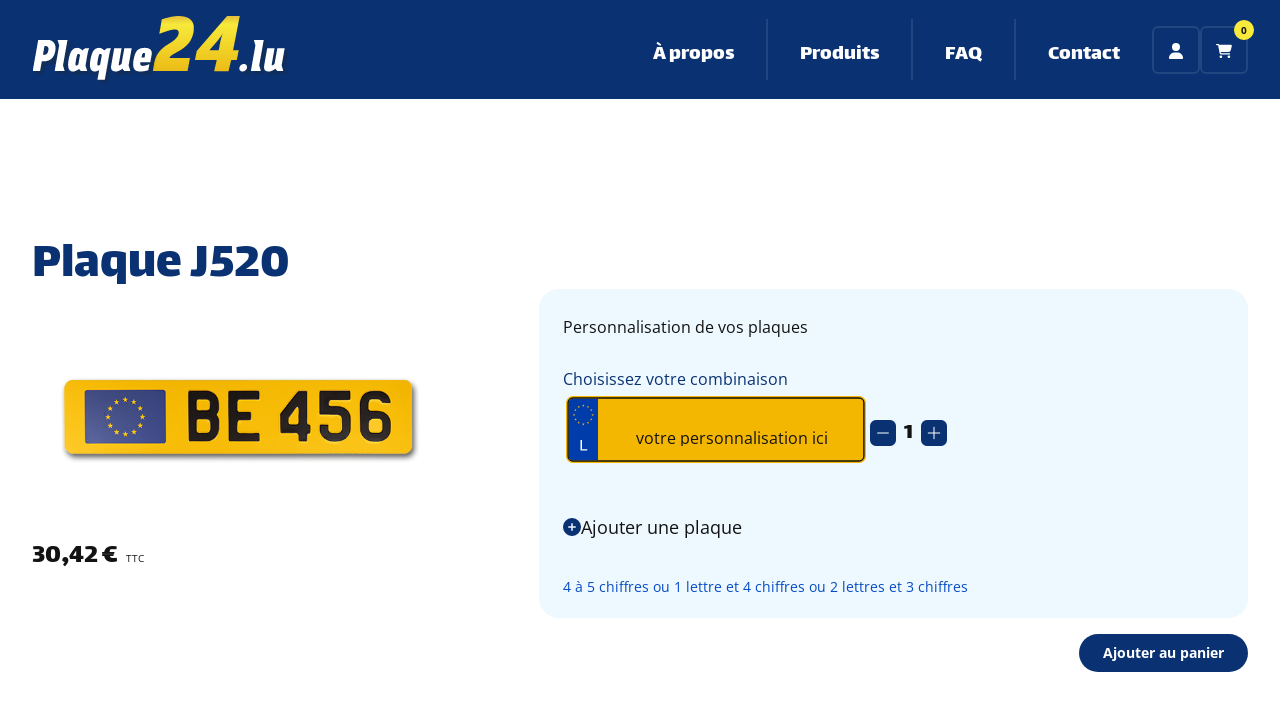

--- FILE ---
content_type: text/html;charset=utf-8
request_url: https://plaque24.lu/products/018b1a3b-56bf-7a3f-8a1b-69b822c635cb--j520
body_size: 29218
content:
<!DOCTYPE html>
<html lang="fr">
<head><meta charset="utf-8">
<title>J520 | Plaque24 Luxembourg</title>
<meta name="viewport" content="width=device-width, initial-scale=1">
<style> @font-face { font-family: "Lalezar fallback"; src: local("Noto Sans"); size-adjust: 87.4735%; ascent-override: 111.9197%; descent-override: 67.2204%; line-gap-override: 0%; } @font-face { font-family: "Lalezar fallback"; src: local("Arial"); size-adjust: 93.3381%; ascent-override: 104.8876%; descent-override: 62.9968%; line-gap-override: 0%; } @font-face { font-family: "Lalezar fallback"; src: local("Helvetica Neue"); size-adjust: 92.17%; ascent-override: 106.2167%; descent-override: 63.7951%; line-gap-override: 0%; } @font-face { font-family: "Lalezar fallback"; src: local("Roboto"); size-adjust: 93.2349%; ascent-override: 105.0036%; descent-override: 63.0665%; line-gap-override: 0%; } @font-face { font-family: "Lalezar fallback"; src: local("Segoe UI"); size-adjust: 93.132%; ascent-override: 105.1196%; descent-override: 63.1362%; line-gap-override: 0%; } @font-face { font-family: "Lalezar fallback"; src: local("BlinkMacSystemFont"); size-adjust: 100.2109%; ascent-override: 97.6939%; descent-override: 58.6762%; line-gap-override: 0%; } @font-face { font-family: "Lalezar fallback"; src: local("Noto Sans"); size-adjust: 87.4735%; ascent-override: 111.9197%; descent-override: 67.2204%; line-gap-override: 0%; } @font-face { font-family: "Lalezar fallback"; src: local("Arial"); size-adjust: 93.3381%; ascent-override: 104.8876%; descent-override: 62.9968%; line-gap-override: 0%; } @font-face { font-family: "Lalezar fallback"; src: local("Helvetica Neue"); size-adjust: 92.17%; ascent-override: 106.2167%; descent-override: 63.7951%; line-gap-override: 0%; } @font-face { font-family: "Lalezar fallback"; src: local("Roboto"); size-adjust: 93.2349%; ascent-override: 105.0036%; descent-override: 63.0665%; line-gap-override: 0%; } @font-face { font-family: "Lalezar fallback"; src: local("Segoe UI"); size-adjust: 93.132%; ascent-override: 105.1196%; descent-override: 63.1362%; line-gap-override: 0%; } @font-face { font-family: "Lalezar fallback"; src: local("BlinkMacSystemFont"); size-adjust: 100.2109%; ascent-override: 97.6939%; descent-override: 58.6762%; line-gap-override: 0%; } @font-face { font-family: "Lalezar fallback"; src: local("Noto Sans"); size-adjust: 87.4735%; ascent-override: 111.9197%; descent-override: 67.2204%; line-gap-override: 0%; } @font-face { font-family: "Lalezar fallback"; src: local("Arial"); size-adjust: 93.3381%; ascent-override: 104.8876%; descent-override: 62.9968%; line-gap-override: 0%; } @font-face { font-family: "Lalezar fallback"; src: local("Helvetica Neue"); size-adjust: 92.17%; ascent-override: 106.2167%; descent-override: 63.7951%; line-gap-override: 0%; } @font-face { font-family: "Lalezar fallback"; src: local("Roboto"); size-adjust: 93.2349%; ascent-override: 105.0036%; descent-override: 63.0665%; line-gap-override: 0%; } @font-face { font-family: "Lalezar fallback"; src: local("Segoe UI"); size-adjust: 93.132%; ascent-override: 105.1196%; descent-override: 63.1362%; line-gap-override: 0%; } @font-face { font-family: "Lalezar fallback"; src: local("BlinkMacSystemFont"); size-adjust: 100.2109%; ascent-override: 97.6939%; descent-override: 58.6762%; line-gap-override: 0%; } @font-face { font-family: "Lalezar fallback"; src: local("Noto Sans"); size-adjust: 87.4735%; ascent-override: 111.9197%; descent-override: 67.2204%; line-gap-override: 0%; } @font-face { font-family: "Lalezar fallback"; src: local("Arial"); size-adjust: 93.3381%; ascent-override: 104.8876%; descent-override: 62.9968%; line-gap-override: 0%; } @font-face { font-family: "Lalezar fallback"; src: local("Helvetica Neue"); size-adjust: 92.17%; ascent-override: 106.2167%; descent-override: 63.7951%; line-gap-override: 0%; } @font-face { font-family: "Lalezar fallback"; src: local("Roboto"); size-adjust: 93.2349%; ascent-override: 105.0036%; descent-override: 63.0665%; line-gap-override: 0%; } @font-face { font-family: "Lalezar fallback"; src: local("Segoe UI"); size-adjust: 93.132%; ascent-override: 105.1196%; descent-override: 63.1362%; line-gap-override: 0%; } @font-face { font-family: "Lalezar fallback"; src: local("BlinkMacSystemFont"); size-adjust: 100.2109%; ascent-override: 97.6939%; descent-override: 58.6762%; line-gap-override: 0%; } @font-face { font-family: "Open Sans fallback"; src: local("Noto Sans"); size-adjust: 99.0039%; ascent-override: 107.9601%; descent-override: 29.5916%; line-gap-override: 0%; } @font-face { font-family: "Open Sans fallback"; src: local("Arial"); size-adjust: 105.6416%; ascent-override: 101.1768%; descent-override: 27.7323%; line-gap-override: 0%; } @font-face { font-family: "Open Sans fallback"; src: local("Helvetica Neue"); size-adjust: 104.3196%; ascent-override: 102.459%; descent-override: 28.0838%; line-gap-override: 0%; } @font-face { font-family: "Open Sans fallback"; src: local("Roboto"); size-adjust: 105.5249%; ascent-override: 101.2887%; descent-override: 27.763%; line-gap-override: 0%; } @font-face { font-family: "Open Sans fallback"; src: local("Segoe UI"); size-adjust: 105.4084%; ascent-override: 101.4006%; descent-override: 27.7937%; line-gap-override: 0%; } @font-face { font-family: "Open Sans fallback"; src: local("BlinkMacSystemFont"); size-adjust: 113.4204%; ascent-override: 94.2377%; descent-override: 25.8303%; line-gap-override: 0%; } @font-face { font-family: "Open Sans fallback"; src: local("Noto Sans"); size-adjust: 99.0039%; ascent-override: 107.9601%; descent-override: 29.5916%; line-gap-override: 0%; } @font-face { font-family: "Open Sans fallback"; src: local("Arial"); size-adjust: 105.6416%; ascent-override: 101.1768%; descent-override: 27.7323%; line-gap-override: 0%; } @font-face { font-family: "Open Sans fallback"; src: local("Helvetica Neue"); size-adjust: 104.3196%; ascent-override: 102.459%; descent-override: 28.0838%; line-gap-override: 0%; } @font-face { font-family: "Open Sans fallback"; src: local("Roboto"); size-adjust: 105.5249%; ascent-override: 101.2887%; descent-override: 27.763%; line-gap-override: 0%; } @font-face { font-family: "Open Sans fallback"; src: local("Segoe UI"); size-adjust: 105.4084%; ascent-override: 101.4006%; descent-override: 27.7937%; line-gap-override: 0%; } @font-face { font-family: "Open Sans fallback"; src: local("BlinkMacSystemFont"); size-adjust: 113.4204%; ascent-override: 94.2377%; descent-override: 25.8303%; line-gap-override: 0%; } @font-face { font-family: "Open Sans fallback"; src: local("Noto Sans"); size-adjust: 99.0039%; ascent-override: 107.9601%; descent-override: 29.5916%; line-gap-override: 0%; } @font-face { font-family: "Open Sans fallback"; src: local("Arial"); size-adjust: 105.6416%; ascent-override: 101.1768%; descent-override: 27.7323%; line-gap-override: 0%; } @font-face { font-family: "Open Sans fallback"; src: local("Helvetica Neue"); size-adjust: 104.3196%; ascent-override: 102.459%; descent-override: 28.0838%; line-gap-override: 0%; } @font-face { font-family: "Open Sans fallback"; src: local("Roboto"); size-adjust: 105.5249%; ascent-override: 101.2887%; descent-override: 27.763%; line-gap-override: 0%; } @font-face { font-family: "Open Sans fallback"; src: local("Segoe UI"); size-adjust: 105.4084%; ascent-override: 101.4006%; descent-override: 27.7937%; line-gap-override: 0%; } @font-face { font-family: "Open Sans fallback"; src: local("BlinkMacSystemFont"); size-adjust: 113.4204%; ascent-override: 94.2377%; descent-override: 25.8303%; line-gap-override: 0%; } @font-face { font-family: "Open Sans fallback"; src: local("Noto Sans"); size-adjust: 99.0039%; ascent-override: 107.9601%; descent-override: 29.5916%; line-gap-override: 0%; } @font-face { font-family: "Open Sans fallback"; src: local("Arial"); size-adjust: 105.6416%; ascent-override: 101.1768%; descent-override: 27.7323%; line-gap-override: 0%; } @font-face { font-family: "Open Sans fallback"; src: local("Helvetica Neue"); size-adjust: 104.3196%; ascent-override: 102.459%; descent-override: 28.0838%; line-gap-override: 0%; } @font-face { font-family: "Open Sans fallback"; src: local("Roboto"); size-adjust: 105.5249%; ascent-override: 101.2887%; descent-override: 27.763%; line-gap-override: 0%; } @font-face { font-family: "Open Sans fallback"; src: local("Segoe UI"); size-adjust: 105.4084%; ascent-override: 101.4006%; descent-override: 27.7937%; line-gap-override: 0%; } @font-face { font-family: "Open Sans fallback"; src: local("BlinkMacSystemFont"); size-adjust: 113.4204%; ascent-override: 94.2377%; descent-override: 25.8303%; line-gap-override: 0%; } @font-face { font-family: "Open Sans fallback"; src: local("Noto Sans"); size-adjust: 99.0039%; ascent-override: 107.9601%; descent-override: 29.5916%; line-gap-override: 0%; } @font-face { font-family: "Open Sans fallback"; src: local("Arial"); size-adjust: 105.6416%; ascent-override: 101.1768%; descent-override: 27.7323%; line-gap-override: 0%; } @font-face { font-family: "Open Sans fallback"; src: local("Helvetica Neue"); size-adjust: 104.3196%; ascent-override: 102.459%; descent-override: 28.0838%; line-gap-override: 0%; } @font-face { font-family: "Open Sans fallback"; src: local("Roboto"); size-adjust: 105.5249%; ascent-override: 101.2887%; descent-override: 27.763%; line-gap-override: 0%; } @font-face { font-family: "Open Sans fallback"; src: local("Segoe UI"); size-adjust: 105.4084%; ascent-override: 101.4006%; descent-override: 27.7937%; line-gap-override: 0%; } @font-face { font-family: "Open Sans fallback"; src: local("BlinkMacSystemFont"); size-adjust: 113.4204%; ascent-override: 94.2377%; descent-override: 25.8303%; line-gap-override: 0%; } @font-face { font-family: "Open Sans fallback"; src: local("Noto Sans"); size-adjust: 99.0039%; ascent-override: 107.9601%; descent-override: 29.5916%; line-gap-override: 0%; } @font-face { font-family: "Open Sans fallback"; src: local("Arial"); size-adjust: 105.6416%; ascent-override: 101.1768%; descent-override: 27.7323%; line-gap-override: 0%; } @font-face { font-family: "Open Sans fallback"; src: local("Helvetica Neue"); size-adjust: 104.3196%; ascent-override: 102.459%; descent-override: 28.0838%; line-gap-override: 0%; } @font-face { font-family: "Open Sans fallback"; src: local("Roboto"); size-adjust: 105.5249%; ascent-override: 101.2887%; descent-override: 27.763%; line-gap-override: 0%; } @font-face { font-family: "Open Sans fallback"; src: local("Segoe UI"); size-adjust: 105.4084%; ascent-override: 101.4006%; descent-override: 27.7937%; line-gap-override: 0%; } @font-face { font-family: "Open Sans fallback"; src: local("BlinkMacSystemFont"); size-adjust: 113.4204%; ascent-override: 94.2377%; descent-override: 25.8303%; line-gap-override: 0%; } @font-face { font-family: "Open Sans fallback"; src: local("Noto Sans"); size-adjust: 99.0039%; ascent-override: 107.9601%; descent-override: 29.5916%; line-gap-override: 0%; } @font-face { font-family: "Open Sans fallback"; src: local("Arial"); size-adjust: 105.6416%; ascent-override: 101.1768%; descent-override: 27.7323%; line-gap-override: 0%; } @font-face { font-family: "Open Sans fallback"; src: local("Helvetica Neue"); size-adjust: 104.3196%; ascent-override: 102.459%; descent-override: 28.0838%; line-gap-override: 0%; } @font-face { font-family: "Open Sans fallback"; src: local("Roboto"); size-adjust: 105.5249%; ascent-override: 101.2887%; descent-override: 27.763%; line-gap-override: 0%; } @font-face { font-family: "Open Sans fallback"; src: local("Segoe UI"); size-adjust: 105.4084%; ascent-override: 101.4006%; descent-override: 27.7937%; line-gap-override: 0%; } @font-face { font-family: "Open Sans fallback"; src: local("BlinkMacSystemFont"); size-adjust: 113.4204%; ascent-override: 94.2377%; descent-override: 25.8303%; line-gap-override: 0%; } @font-face { font-family: "Open Sans fallback"; src: local("Noto Sans"); size-adjust: 99.0039%; ascent-override: 107.9601%; descent-override: 29.5916%; line-gap-override: 0%; } @font-face { font-family: "Open Sans fallback"; src: local("Arial"); size-adjust: 105.6416%; ascent-override: 101.1768%; descent-override: 27.7323%; line-gap-override: 0%; } @font-face { font-family: "Open Sans fallback"; src: local("Helvetica Neue"); size-adjust: 104.3196%; ascent-override: 102.459%; descent-override: 28.0838%; line-gap-override: 0%; } @font-face { font-family: "Open Sans fallback"; src: local("Roboto"); size-adjust: 105.5249%; ascent-override: 101.2887%; descent-override: 27.763%; line-gap-override: 0%; } @font-face { font-family: "Open Sans fallback"; src: local("Segoe UI"); size-adjust: 105.4084%; ascent-override: 101.4006%; descent-override: 27.7937%; line-gap-override: 0%; } @font-face { font-family: "Open Sans fallback"; src: local("BlinkMacSystemFont"); size-adjust: 113.4204%; ascent-override: 94.2377%; descent-override: 25.8303%; line-gap-override: 0%; } @font-face { font-family: "Open Sans fallback"; src: local("Noto Sans"); size-adjust: 99.0039%; ascent-override: 107.9601%; descent-override: 29.5916%; line-gap-override: 0%; } @font-face { font-family: "Open Sans fallback"; src: local("Arial"); size-adjust: 105.6416%; ascent-override: 101.1768%; descent-override: 27.7323%; line-gap-override: 0%; } @font-face { font-family: "Open Sans fallback"; src: local("Helvetica Neue"); size-adjust: 104.3196%; ascent-override: 102.459%; descent-override: 28.0838%; line-gap-override: 0%; } @font-face { font-family: "Open Sans fallback"; src: local("Roboto"); size-adjust: 105.5249%; ascent-override: 101.2887%; descent-override: 27.763%; line-gap-override: 0%; } @font-face { font-family: "Open Sans fallback"; src: local("Segoe UI"); size-adjust: 105.4084%; ascent-override: 101.4006%; descent-override: 27.7937%; line-gap-override: 0%; } @font-face { font-family: "Open Sans fallback"; src: local("BlinkMacSystemFont"); size-adjust: 113.4204%; ascent-override: 94.2377%; descent-override: 25.8303%; line-gap-override: 0%; } @font-face { font-family: "Open Sans fallback"; src: local("Noto Sans"); size-adjust: 99.0039%; ascent-override: 107.9601%; descent-override: 29.5916%; line-gap-override: 0%; } @font-face { font-family: "Open Sans fallback"; src: local("Arial"); size-adjust: 105.6416%; ascent-override: 101.1768%; descent-override: 27.7323%; line-gap-override: 0%; } @font-face { font-family: "Open Sans fallback"; src: local("Helvetica Neue"); size-adjust: 104.3196%; ascent-override: 102.459%; descent-override: 28.0838%; line-gap-override: 0%; } @font-face { font-family: "Open Sans fallback"; src: local("Roboto"); size-adjust: 105.5249%; ascent-override: 101.2887%; descent-override: 27.763%; line-gap-override: 0%; } @font-face { font-family: "Open Sans fallback"; src: local("Segoe UI"); size-adjust: 105.4084%; ascent-override: 101.4006%; descent-override: 27.7937%; line-gap-override: 0%; } @font-face { font-family: "Open Sans fallback"; src: local("BlinkMacSystemFont"); size-adjust: 113.4204%; ascent-override: 94.2377%; descent-override: 25.8303%; line-gap-override: 0%; } @font-face { font-family: "Open Sans fallback"; src: local("Noto Sans"); size-adjust: 99.0039%; ascent-override: 107.9601%; descent-override: 29.5916%; line-gap-override: 0%; } @font-face { font-family: "Open Sans fallback"; src: local("Arial"); size-adjust: 105.6416%; ascent-override: 101.1768%; descent-override: 27.7323%; line-gap-override: 0%; } @font-face { font-family: "Open Sans fallback"; src: local("Helvetica Neue"); size-adjust: 104.3196%; ascent-override: 102.459%; descent-override: 28.0838%; line-gap-override: 0%; } @font-face { font-family: "Open Sans fallback"; src: local("Roboto"); size-adjust: 105.5249%; ascent-override: 101.2887%; descent-override: 27.763%; line-gap-override: 0%; } @font-face { font-family: "Open Sans fallback"; src: local("Segoe UI"); size-adjust: 105.4084%; ascent-override: 101.4006%; descent-override: 27.7937%; line-gap-override: 0%; } @font-face { font-family: "Open Sans fallback"; src: local("BlinkMacSystemFont"); size-adjust: 113.4204%; ascent-override: 94.2377%; descent-override: 25.8303%; line-gap-override: 0%; } @font-face { font-family: "Open Sans fallback"; src: local("Noto Sans"); size-adjust: 99.0039%; ascent-override: 107.9601%; descent-override: 29.5916%; line-gap-override: 0%; } @font-face { font-family: "Open Sans fallback"; src: local("Arial"); size-adjust: 105.6416%; ascent-override: 101.1768%; descent-override: 27.7323%; line-gap-override: 0%; } @font-face { font-family: "Open Sans fallback"; src: local("Helvetica Neue"); size-adjust: 104.3196%; ascent-override: 102.459%; descent-override: 28.0838%; line-gap-override: 0%; } @font-face { font-family: "Open Sans fallback"; src: local("Roboto"); size-adjust: 105.5249%; ascent-override: 101.2887%; descent-override: 27.763%; line-gap-override: 0%; } @font-face { font-family: "Open Sans fallback"; src: local("Segoe UI"); size-adjust: 105.4084%; ascent-override: 101.4006%; descent-override: 27.7937%; line-gap-override: 0%; } @font-face { font-family: "Open Sans fallback"; src: local("BlinkMacSystemFont"); size-adjust: 113.4204%; ascent-override: 94.2377%; descent-override: 25.8303%; line-gap-override: 0%; } @font-face { font-family: "Open Sans fallback"; src: local("Noto Sans"); size-adjust: 99.0039%; ascent-override: 107.9601%; descent-override: 29.5916%; line-gap-override: 0%; } @font-face { font-family: "Open Sans fallback"; src: local("Arial"); size-adjust: 105.6416%; ascent-override: 101.1768%; descent-override: 27.7323%; line-gap-override: 0%; } @font-face { font-family: "Open Sans fallback"; src: local("Helvetica Neue"); size-adjust: 104.3196%; ascent-override: 102.459%; descent-override: 28.0838%; line-gap-override: 0%; } @font-face { font-family: "Open Sans fallback"; src: local("Roboto"); size-adjust: 105.5249%; ascent-override: 101.2887%; descent-override: 27.763%; line-gap-override: 0%; } @font-face { font-family: "Open Sans fallback"; src: local("Segoe UI"); size-adjust: 105.4084%; ascent-override: 101.4006%; descent-override: 27.7937%; line-gap-override: 0%; } @font-face { font-family: "Open Sans fallback"; src: local("BlinkMacSystemFont"); size-adjust: 113.4204%; ascent-override: 94.2377%; descent-override: 25.8303%; line-gap-override: 0%; } @font-face { font-family: "Open Sans fallback"; src: local("Noto Sans"); size-adjust: 99.0039%; ascent-override: 107.9601%; descent-override: 29.5916%; line-gap-override: 0%; } @font-face { font-family: "Open Sans fallback"; src: local("Arial"); size-adjust: 105.6416%; ascent-override: 101.1768%; descent-override: 27.7323%; line-gap-override: 0%; } @font-face { font-family: "Open Sans fallback"; src: local("Helvetica Neue"); size-adjust: 104.3196%; ascent-override: 102.459%; descent-override: 28.0838%; line-gap-override: 0%; } @font-face { font-family: "Open Sans fallback"; src: local("Roboto"); size-adjust: 105.5249%; ascent-override: 101.2887%; descent-override: 27.763%; line-gap-override: 0%; } @font-face { font-family: "Open Sans fallback"; src: local("Segoe UI"); size-adjust: 105.4084%; ascent-override: 101.4006%; descent-override: 27.7937%; line-gap-override: 0%; } @font-face { font-family: "Open Sans fallback"; src: local("BlinkMacSystemFont"); size-adjust: 113.4204%; ascent-override: 94.2377%; descent-override: 25.8303%; line-gap-override: 0%; } @font-face { font-family: "Open Sans fallback"; src: local("Noto Sans"); size-adjust: 99.0039%; ascent-override: 107.9601%; descent-override: 29.5916%; line-gap-override: 0%; } @font-face { font-family: "Open Sans fallback"; src: local("Arial"); size-adjust: 105.6416%; ascent-override: 101.1768%; descent-override: 27.7323%; line-gap-override: 0%; } @font-face { font-family: "Open Sans fallback"; src: local("Helvetica Neue"); size-adjust: 104.3196%; ascent-override: 102.459%; descent-override: 28.0838%; line-gap-override: 0%; } @font-face { font-family: "Open Sans fallback"; src: local("Roboto"); size-adjust: 105.5249%; ascent-override: 101.2887%; descent-override: 27.763%; line-gap-override: 0%; } @font-face { font-family: "Open Sans fallback"; src: local("Segoe UI"); size-adjust: 105.4084%; ascent-override: 101.4006%; descent-override: 27.7937%; line-gap-override: 0%; } @font-face { font-family: "Open Sans fallback"; src: local("BlinkMacSystemFont"); size-adjust: 113.4204%; ascent-override: 94.2377%; descent-override: 25.8303%; line-gap-override: 0%; } @font-face { font-family: "Open Sans fallback"; src: local("Noto Sans"); size-adjust: 99.0039%; ascent-override: 107.9601%; descent-override: 29.5916%; line-gap-override: 0%; } @font-face { font-family: "Open Sans fallback"; src: local("Arial"); size-adjust: 105.6416%; ascent-override: 101.1768%; descent-override: 27.7323%; line-gap-override: 0%; } @font-face { font-family: "Open Sans fallback"; src: local("Helvetica Neue"); size-adjust: 104.3196%; ascent-override: 102.459%; descent-override: 28.0838%; line-gap-override: 0%; } @font-face { font-family: "Open Sans fallback"; src: local("Roboto"); size-adjust: 105.5249%; ascent-override: 101.2887%; descent-override: 27.763%; line-gap-override: 0%; } @font-face { font-family: "Open Sans fallback"; src: local("Segoe UI"); size-adjust: 105.4084%; ascent-override: 101.4006%; descent-override: 27.7937%; line-gap-override: 0%; } @font-face { font-family: "Open Sans fallback"; src: local("BlinkMacSystemFont"); size-adjust: 113.4204%; ascent-override: 94.2377%; descent-override: 25.8303%; line-gap-override: 0%; } @font-face { font-family: "Open Sans fallback"; src: local("Noto Sans"); size-adjust: 99.0039%; ascent-override: 107.9601%; descent-override: 29.5916%; line-gap-override: 0%; } @font-face { font-family: "Open Sans fallback"; src: local("Arial"); size-adjust: 105.6416%; ascent-override: 101.1768%; descent-override: 27.7323%; line-gap-override: 0%; } @font-face { font-family: "Open Sans fallback"; src: local("Helvetica Neue"); size-adjust: 104.3196%; ascent-override: 102.459%; descent-override: 28.0838%; line-gap-override: 0%; } @font-face { font-family: "Open Sans fallback"; src: local("Roboto"); size-adjust: 105.5249%; ascent-override: 101.2887%; descent-override: 27.763%; line-gap-override: 0%; } @font-face { font-family: "Open Sans fallback"; src: local("Segoe UI"); size-adjust: 105.4084%; ascent-override: 101.4006%; descent-override: 27.7937%; line-gap-override: 0%; } @font-face { font-family: "Open Sans fallback"; src: local("BlinkMacSystemFont"); size-adjust: 113.4204%; ascent-override: 94.2377%; descent-override: 25.8303%; line-gap-override: 0%; } @font-face { font-family: "Open Sans fallback"; src: local("Noto Sans"); size-adjust: 99.0039%; ascent-override: 107.9601%; descent-override: 29.5916%; line-gap-override: 0%; } @font-face { font-family: "Open Sans fallback"; src: local("Arial"); size-adjust: 105.6416%; ascent-override: 101.1768%; descent-override: 27.7323%; line-gap-override: 0%; } @font-face { font-family: "Open Sans fallback"; src: local("Helvetica Neue"); size-adjust: 104.3196%; ascent-override: 102.459%; descent-override: 28.0838%; line-gap-override: 0%; } @font-face { font-family: "Open Sans fallback"; src: local("Roboto"); size-adjust: 105.5249%; ascent-override: 101.2887%; descent-override: 27.763%; line-gap-override: 0%; } @font-face { font-family: "Open Sans fallback"; src: local("Segoe UI"); size-adjust: 105.4084%; ascent-override: 101.4006%; descent-override: 27.7937%; line-gap-override: 0%; } @font-face { font-family: "Open Sans fallback"; src: local("BlinkMacSystemFont"); size-adjust: 113.4204%; ascent-override: 94.2377%; descent-override: 25.8303%; line-gap-override: 0%; } @font-face { font-family: "Open Sans fallback"; src: local("Noto Sans"); size-adjust: 99.0039%; ascent-override: 107.9601%; descent-override: 29.5916%; line-gap-override: 0%; } @font-face { font-family: "Open Sans fallback"; src: local("Arial"); size-adjust: 105.6416%; ascent-override: 101.1768%; descent-override: 27.7323%; line-gap-override: 0%; } @font-face { font-family: "Open Sans fallback"; src: local("Helvetica Neue"); size-adjust: 104.3196%; ascent-override: 102.459%; descent-override: 28.0838%; line-gap-override: 0%; } @font-face { font-family: "Open Sans fallback"; src: local("Roboto"); size-adjust: 105.5249%; ascent-override: 101.2887%; descent-override: 27.763%; line-gap-override: 0%; } @font-face { font-family: "Open Sans fallback"; src: local("Segoe UI"); size-adjust: 105.4084%; ascent-override: 101.4006%; descent-override: 27.7937%; line-gap-override: 0%; } @font-face { font-family: "Open Sans fallback"; src: local("BlinkMacSystemFont"); size-adjust: 113.4204%; ascent-override: 94.2377%; descent-override: 25.8303%; line-gap-override: 0%; } @font-face { font-family: "Open Sans fallback"; src: local("Noto Sans"); size-adjust: 99.0039%; ascent-override: 107.9601%; descent-override: 29.5916%; line-gap-override: 0%; } @font-face { font-family: "Open Sans fallback"; src: local("Arial"); size-adjust: 105.6416%; ascent-override: 101.1768%; descent-override: 27.7323%; line-gap-override: 0%; } @font-face { font-family: "Open Sans fallback"; src: local("Helvetica Neue"); size-adjust: 104.3196%; ascent-override: 102.459%; descent-override: 28.0838%; line-gap-override: 0%; } @font-face { font-family: "Open Sans fallback"; src: local("Roboto"); size-adjust: 105.5249%; ascent-override: 101.2887%; descent-override: 27.763%; line-gap-override: 0%; } @font-face { font-family: "Open Sans fallback"; src: local("Segoe UI"); size-adjust: 105.4084%; ascent-override: 101.4006%; descent-override: 27.7937%; line-gap-override: 0%; } @font-face { font-family: "Open Sans fallback"; src: local("BlinkMacSystemFont"); size-adjust: 113.4204%; ascent-override: 94.2377%; descent-override: 25.8303%; line-gap-override: 0%; } </style>
<link rel="apple-touch-icon" sizes="180x180" href="/apple-touch-icon.png">
<link rel="icon" type="image/png" sizes="32x32" href="/favicon-32x32.png">
<link rel="icon" type="image/png" sizes="16x16" href="/favicon-16x16.png">
<link rel="manifest" href="/site.webmanifest">
<link rel="mask-icon" href="/safari-pinned-tab.svg" color="#f7ea3a">
<meta name="msapplication-TileColor" content="#0a3272">
<meta name="theme-color" content="#0a3272">
<meta property="og:image" content="https://plaque24.lu/products/018b1a3b-56bf-7a3f-8a1b-69b822c635cb--j520/__og_image__/og.png">
<meta property="og:image:width" content="1200">
<meta property="og:image:height" content="630">
<meta property="og:image:type" content="image/png">
<meta name="twitter:card" content="summary_large_image">
<meta name="twitter:image:src" content="https://plaque24.lu/products/018b1a3b-56bf-7a3f-8a1b-69b822c635cb--j520/__og_image__/og.png">
<meta name="twitter:image:width" content="1200">
<meta name="twitter:image:height" content="630">
<script id="nuxt-og-image-options" type="application/json">{"title":"J520","component":"OgImageDefault","provider":"satori","componentHash":"6sDeZHDNy1"}</script>
<meta name="description" content="Plaque d’immatriculation, J520, Voiture, Remorque, Camion, Plaque , 52 x 11 cm"><link rel="modulepreload" as="script" crossorigin href="/_nuxt/entry.d2b8400d.js"><link rel="preload" as="style" href="/_nuxt/entry.31621e1e.css"><link rel="modulepreload" as="script" crossorigin href="/_nuxt/_id_--_slug_.b7dd849c.js"><link rel="modulepreload" as="script" crossorigin href="/_nuxt/Prose.vue.83f206bd.js"><link rel="modulepreload" as="script" crossorigin href="/_nuxt/Card.vue.b65562cd.js"><link rel="modulepreload" as="script" crossorigin href="/_nuxt/Price.vue.666bb84e.js"><link rel="modulepreload" as="script" crossorigin href="/_nuxt/CompatibilityList.vue.b817ffaa.js"><link rel="modulepreload" as="script" crossorigin href="/_nuxt/Alert.vue.1ce04bc3.js"><link rel="modulepreload" as="script" crossorigin href="/_nuxt/index.3e62ece3.js"><link rel="modulepreload" as="script" crossorigin href="/_nuxt/Logo.vue.f636a36d.js"><link rel="modulepreload" as="script" crossorigin href="/_nuxt/default.2c1dc96c.js"><link rel="modulepreload" as="script" crossorigin href="/_nuxt/Badge.vue.09299da4.js"><link rel="modulepreload" as="script" crossorigin href="/_nuxt/disclosure.1ab5ea1d.js"><link rel="modulepreload" as="script" crossorigin href="/_nuxt/render.6a1177d3.js"><link rel="modulepreload" as="script" crossorigin href="/_nuxt/open-closed.9aa16ad7.js"><link rel="modulepreload" as="script" crossorigin href="/_nuxt/use-resolve-button-type.d6b1f3ea.js"><link rel="modulepreload" as="script" crossorigin href="/_nuxt/SlideOver.vue.2e29c425.js"><link rel="modulepreload" as="script" crossorigin href="/_nuxt/hidden.40903046.js"><link rel="modulepreload" as="script" crossorigin href="/_nuxt/micro-task.89dcd6af.js"><link rel="modulepreload" as="script" crossorigin href="/_nuxt/description.efea02d7.js"><link rel="modulepreload" as="script" crossorigin href="/_nuxt/use-tree-walker.f6e130f3.js"><link rel="modulepreload" as="script" crossorigin href="/_nuxt/client-only.5c4b113d.js"><link rel="modulepreload" as="script" crossorigin href="/_nuxt/Related.7de9ece1.js"><link rel="modulepreload" as="script" crossorigin href="/_nuxt/Card.vue.47b45dd3.js"><link rel="prefetch" as="script" crossorigin href="/_nuxt/auth.dd66d000.js"><link rel="prefetch" as="script" crossorigin href="/_nuxt/checkout.5b1b24cd.js"><link rel="stylesheet" href="/_nuxt/entry.31621e1e.css"><style>/*! tailwindcss v3.3.3 | MIT License | https://tailwindcss.com*/*,:after,:before{border:0 solid;box-sizing:border-box}:after,:before{--tw-content:""}html{-webkit-text-size-adjust:100%;font-feature-settings:normal;font-family:Open Sans,ui-sans-serif,system-ui,-apple-system,BlinkMacSystemFont,Segoe UI,Roboto,Helvetica Neue,Arial,Noto Sans,sans-serif,Apple Color Emoji,Segoe UI Emoji,Segoe UI Symbol,Noto Color Emoji;font-variation-settings:normal;line-height:1.5;-moz-tab-size:4;-o-tab-size:4;tab-size:4}body{line-height:inherit;margin:0}hr{border-top-width:1px;color:inherit;height:0}abbr:where([title]){-webkit-text-decoration:underline dotted;text-decoration:underline dotted}h1,h2,h3,h4,h5,h6{font-size:inherit;font-weight:inherit}a{color:inherit;text-decoration:inherit}b,strong{font-weight:bolder}code,kbd,pre,samp{font-family:ui-monospace,SFMono-Regular,Menlo,Monaco,Consolas,Liberation Mono,Courier New,monospace;font-size:1em}small{font-size:80%}sub,sup{font-size:75%;line-height:0;position:relative;vertical-align:baseline}sub{bottom:-.25em}sup{top:-.5em}table{border-collapse:collapse;border-color:inherit;text-indent:0}button,input,optgroup,select,textarea{font-feature-settings:inherit;color:inherit;font-family:inherit;font-size:100%;font-variation-settings:inherit;font-weight:inherit;line-height:inherit;margin:0;padding:0}button,select{text-transform:none}[type=button],[type=reset],[type=submit],button{-webkit-appearance:button;background-color:transparent;background-image:none}:-moz-focusring{outline:auto}:-moz-ui-invalid{box-shadow:none}progress{vertical-align:baseline}::-webkit-inner-spin-button,::-webkit-outer-spin-button{height:auto}[type=search]{-webkit-appearance:textfield;outline-offset:-2px}::-webkit-search-decoration{-webkit-appearance:none}::-webkit-file-upload-button{-webkit-appearance:button;font:inherit}summary{display:list-item}blockquote,dd,dl,figure,h1,h2,h3,h4,h5,h6,hr,p,pre{margin:0}fieldset{margin:0}fieldset,legend{padding:0}menu,ol,ul{list-style:none;margin:0;padding:0}dialog{padding:0}textarea{resize:vertical}input::-moz-placeholder,textarea::-moz-placeholder{color:#9ca3af;opacity:1}input::placeholder,textarea::placeholder{color:#9ca3af;opacity:1}[role=button],button{cursor:pointer}:disabled{cursor:default}audio,canvas,embed,iframe,img,object,svg,video{display:block;vertical-align:middle}img,video{height:auto;max-width:100%}[hidden]{display:none}:root{--screen-width:100vw;--current-screen:100vw;--container-padding:1rem}@media (min-width:640px){:root{--current-screen:640px;--container-padding:2rem}}@media (min-width:768px){:root{--current-screen:768px}}@media (min-width:1024px){:root{--current-screen:1024px}}@media (min-width:1280px){:root{--current-screen:1280px}}.fade-enter-active,.fade-leave-active{transition:all .4s}.fade-enter-from,.fade-leave-to{filter:grayscale(1)}.prose p+ol,.prose p+ul{margin-top:-1.2rem!important}*,:after,:before{--tw-border-spacing-x:0;--tw-border-spacing-y:0;--tw-translate-x:0;--tw-translate-y:0;--tw-rotate:0;--tw-skew-x:0;--tw-skew-y:0;--tw-scale-x:1;--tw-scale-y:1;--tw-pan-x: ;--tw-pan-y: ;--tw-pinch-zoom: ;--tw-scroll-snap-strictness:proximity;--tw-gradient-from-position: ;--tw-gradient-via-position: ;--tw-gradient-to-position: ;--tw-ordinal: ;--tw-slashed-zero: ;--tw-numeric-figure: ;--tw-numeric-spacing: ;--tw-numeric-fraction: ;--tw-ring-inset: ;--tw-ring-offset-width:0px;--tw-ring-offset-color:#fff;--tw-ring-color:rgba(59,130,246,.5);--tw-ring-offset-shadow:0 0 #0000;--tw-ring-shadow:0 0 #0000;--tw-shadow:0 0 #0000;--tw-shadow-colored:0 0 #0000;--tw-blur: ;--tw-brightness: ;--tw-contrast: ;--tw-grayscale: ;--tw-hue-rotate: ;--tw-invert: ;--tw-saturate: ;--tw-sepia: ;--tw-drop-shadow: ;--tw-backdrop-blur: ;--tw-backdrop-brightness: ;--tw-backdrop-contrast: ;--tw-backdrop-grayscale: ;--tw-backdrop-hue-rotate: ;--tw-backdrop-invert: ;--tw-backdrop-opacity: ;--tw-backdrop-saturate: ;--tw-backdrop-sepia: }::backdrop{--tw-border-spacing-x:0;--tw-border-spacing-y:0;--tw-translate-x:0;--tw-translate-y:0;--tw-rotate:0;--tw-skew-x:0;--tw-skew-y:0;--tw-scale-x:1;--tw-scale-y:1;--tw-pan-x: ;--tw-pan-y: ;--tw-pinch-zoom: ;--tw-scroll-snap-strictness:proximity;--tw-gradient-from-position: ;--tw-gradient-via-position: ;--tw-gradient-to-position: ;--tw-ordinal: ;--tw-slashed-zero: ;--tw-numeric-figure: ;--tw-numeric-spacing: ;--tw-numeric-fraction: ;--tw-ring-inset: ;--tw-ring-offset-width:0px;--tw-ring-offset-color:#fff;--tw-ring-color:rgba(59,130,246,.5);--tw-ring-offset-shadow:0 0 #0000;--tw-ring-shadow:0 0 #0000;--tw-shadow:0 0 #0000;--tw-shadow-colored:0 0 #0000;--tw-blur: ;--tw-brightness: ;--tw-contrast: ;--tw-grayscale: ;--tw-hue-rotate: ;--tw-invert: ;--tw-saturate: ;--tw-sepia: ;--tw-drop-shadow: ;--tw-backdrop-blur: ;--tw-backdrop-brightness: ;--tw-backdrop-contrast: ;--tw-backdrop-grayscale: ;--tw-backdrop-hue-rotate: ;--tw-backdrop-invert: ;--tw-backdrop-opacity: ;--tw-backdrop-saturate: ;--tw-backdrop-sepia: }.container{margin-left:auto;margin-right:auto;padding-left:1rem;padding-right:1rem;width:100%}@media (min-width:640px){.container{max-width:640px;padding-left:2rem;padding-right:2rem}}@media (min-width:768px){.container{max-width:768px}}@media (min-width:1024px){.container{max-width:1024px}}@media (min-width:1280px){.container{max-width:1280px}}.prose{color:var(--tw-prose-body);max-width:65ch}.prose :where(p):not(:where([class~=not-prose] *)){margin-bottom:1.25em;margin-top:1.25em}.prose :where([class~=lead]):not(:where([class~=not-prose] *)){color:var(--tw-prose-lead);font-size:1.25em;line-height:1.6;margin-bottom:1.2em;margin-top:1.2em}.prose :where(a):not(:where([class~=not-prose] *)){color:var(--tw-prose-links);font-weight:500;text-decoration:underline}.prose :where(strong):not(:where([class~=not-prose] *)){color:var(--tw-prose-bold);font-weight:600}.prose :where(a strong):not(:where([class~=not-prose] *)){color:inherit}.prose :where(blockquote strong):not(:where([class~=not-prose] *)){color:inherit}.prose :where(thead th strong):not(:where([class~=not-prose] *)){color:inherit}.prose :where(ol):not(:where([class~=not-prose] *)){list-style-type:decimal;margin-bottom:1.25em;margin-top:1.25em;padding-left:1.625em}.prose :where(ol[type=A]):not(:where([class~=not-prose] *)){list-style-type:upper-alpha}.prose :where(ol[type=a]):not(:where([class~=not-prose] *)){list-style-type:lower-alpha}.prose :where(ol[type=A s]):not(:where([class~=not-prose] *)){list-style-type:upper-alpha}.prose :where(ol[type=a s]):not(:where([class~=not-prose] *)){list-style-type:lower-alpha}.prose :where(ol[type=I]):not(:where([class~=not-prose] *)){list-style-type:upper-roman}.prose :where(ol[type=i]):not(:where([class~=not-prose] *)){list-style-type:lower-roman}.prose :where(ol[type=I s]):not(:where([class~=not-prose] *)){list-style-type:upper-roman}.prose :where(ol[type=i s]):not(:where([class~=not-prose] *)){list-style-type:lower-roman}.prose :where(ol[type="1"]):not(:where([class~=not-prose] *)){list-style-type:decimal}.prose :where(ul):not(:where([class~=not-prose] *)){list-style-type:disc;margin-bottom:1.25em;margin-top:1.25em;padding-left:1.625em}.prose :where(ol>li):not(:where([class~=not-prose] *))::marker{color:var(--tw-prose-counters);font-weight:400}.prose :where(ul>li):not(:where([class~=not-prose] *))::marker{color:var(--tw-prose-bullets)}.prose :where(hr):not(:where([class~=not-prose] *)){border-color:var(--tw-prose-hr);border-top-width:1px;margin-bottom:3em;margin-top:3em}.prose :where(blockquote):not(:where([class~=not-prose] *)){border-left-color:var(--tw-prose-quote-borders);border-left-width:.25rem;color:var(--tw-prose-quotes);font-style:italic;font-weight:500;margin-bottom:1.6em;margin-top:1.6em;padding-left:1em;quotes:"\201C""\201D""\2018""\2019"}.prose :where(blockquote p:first-of-type):not(:where([class~=not-prose] *)):before{content:open-quote}.prose :where(blockquote p:last-of-type):not(:where([class~=not-prose] *)):after{content:close-quote}.prose :where(h1):not(:where([class~=not-prose] *)){color:var(--tw-prose-headings);font-size:2.25em;font-weight:800;line-height:1.1111111;margin-bottom:.8888889em;margin-top:0}.prose :where(h1 strong):not(:where([class~=not-prose] *)){color:inherit;font-weight:900}.prose :where(h2):not(:where([class~=not-prose] *)){color:var(--tw-prose-headings);font-size:1.5em;font-weight:700;line-height:1.3333333;margin-bottom:1em;margin-top:2em}.prose :where(h2 strong):not(:where([class~=not-prose] *)){color:inherit;font-weight:800}.prose :where(h3):not(:where([class~=not-prose] *)){color:var(--tw-prose-headings);font-size:1.25em;font-weight:600;line-height:1.6;margin-bottom:.6em;margin-top:1.6em}.prose :where(h3 strong):not(:where([class~=not-prose] *)){color:inherit;font-weight:700}.prose :where(h4):not(:where([class~=not-prose] *)){color:var(--tw-prose-headings);font-weight:600;line-height:1.5;margin-bottom:.5em;margin-top:1.5em}.prose :where(h4 strong):not(:where([class~=not-prose] *)){color:inherit;font-weight:700}.prose :where(img):not(:where([class~=not-prose] *)){margin-bottom:2em;margin-top:2em}.prose :where(figure>*):not(:where([class~=not-prose] *)){margin-bottom:0;margin-top:0}.prose :where(figcaption):not(:where([class~=not-prose] *)){color:var(--tw-prose-captions);font-size:.875em;line-height:1.4285714;margin-top:.8571429em}.prose :where(code):not(:where([class~=not-prose] *)){color:var(--tw-prose-code);font-size:.875em;font-weight:600}.prose :where(code):not(:where([class~=not-prose] *)):before{content:"`"}.prose :where(code):not(:where([class~=not-prose] *)):after{content:"`"}.prose :where(a code):not(:where([class~=not-prose] *)){color:inherit}.prose :where(h1 code):not(:where([class~=not-prose] *)){color:inherit}.prose :where(h2 code):not(:where([class~=not-prose] *)){color:inherit;font-size:.875em}.prose :where(h3 code):not(:where([class~=not-prose] *)){color:inherit;font-size:.9em}.prose :where(h4 code):not(:where([class~=not-prose] *)){color:inherit}.prose :where(blockquote code):not(:where([class~=not-prose] *)){color:inherit}.prose :where(thead th code):not(:where([class~=not-prose] *)){color:inherit}.prose :where(pre):not(:where([class~=not-prose] *)){background-color:var(--tw-prose-pre-bg);border-radius:.375rem;color:var(--tw-prose-pre-code);font-size:.875em;font-weight:400;line-height:1.7142857;margin-bottom:1.7142857em;margin-top:1.7142857em;overflow-x:auto;padding:.8571429em 1.1428571em}.prose :where(pre code):not(:where([class~=not-prose] *)){background-color:transparent;border-radius:0;border-width:0;color:inherit;font-family:inherit;font-size:inherit;font-weight:inherit;line-height:inherit;padding:0}.prose :where(pre code):not(:where([class~=not-prose] *)):before{content:none}.prose :where(pre code):not(:where([class~=not-prose] *)):after{content:none}.prose :where(table):not(:where([class~=not-prose] *)){font-size:.875em;line-height:1.7142857;margin-bottom:2em;margin-top:2em;table-layout:auto;text-align:left;width:100%}.prose :where(thead):not(:where([class~=not-prose] *)){border-bottom-color:var(--tw-prose-th-borders);border-bottom-width:1px}.prose :where(thead th):not(:where([class~=not-prose] *)){color:var(--tw-prose-headings);font-weight:600;padding-bottom:.5714286em;padding-left:.5714286em;padding-right:.5714286em;vertical-align:bottom}.prose :where(tbody tr):not(:where([class~=not-prose] *)){border-bottom-color:var(--tw-prose-td-borders);border-bottom-width:1px}.prose :where(tbody tr:last-child):not(:where([class~=not-prose] *)){border-bottom-width:0}.prose :where(tbody td):not(:where([class~=not-prose] *)){vertical-align:baseline}.prose :where(tfoot):not(:where([class~=not-prose] *)){border-top-color:var(--tw-prose-th-borders);border-top-width:1px}.prose :where(tfoot td):not(:where([class~=not-prose] *)){vertical-align:top}.prose{--tw-prose-body:#374151;--tw-prose-headings:#111827;--tw-prose-lead:#4b5563;--tw-prose-links:#111827;--tw-prose-bold:#111827;--tw-prose-counters:currentColor;--tw-prose-bullets:currentColor;--tw-prose-hr:#e5e7eb;--tw-prose-quotes:#111827;--tw-prose-quote-borders:#e5e7eb;--tw-prose-captions:#6b7280;--tw-prose-code:#111827;--tw-prose-pre-code:#e5e7eb;--tw-prose-pre-bg:#1f2937;--tw-prose-th-borders:#d1d5db;--tw-prose-td-borders:#e5e7eb;--tw-prose-invert-body:#d1d5db;--tw-prose-invert-headings:#fff;--tw-prose-invert-lead:#9ca3af;--tw-prose-invert-links:#fff;--tw-prose-invert-bold:#fff;--tw-prose-invert-counters:#9ca3af;--tw-prose-invert-bullets:#4b5563;--tw-prose-invert-hr:#374151;--tw-prose-invert-quotes:#f3f4f6;--tw-prose-invert-quote-borders:#374151;--tw-prose-invert-captions:#9ca3af;--tw-prose-invert-code:#fff;--tw-prose-invert-pre-code:#d1d5db;--tw-prose-invert-pre-bg:rgba(0,0,0,.5);--tw-prose-invert-th-borders:#4b5563;--tw-prose-invert-td-borders:#374151;font-size:1rem;line-height:1.75}.prose :where(video):not(:where([class~=not-prose] *)){margin-bottom:2em;margin-top:2em}.prose :where(figure):not(:where([class~=not-prose] *)){margin-bottom:2em;margin-top:2em}.prose :where(li):not(:where([class~=not-prose] *)){margin-bottom:.5em;margin-top:.5em}.prose :where(ol>li):not(:where([class~=not-prose] *)){padding-left:.375em}.prose :where(ul>li):not(:where([class~=not-prose] *)){padding-left:.375em}.prose :where(.prose>ul>li p):not(:where([class~=not-prose] *)){margin-bottom:.75em;margin-top:.75em}.prose :where(.prose>ul>li>:first-child):not(:where([class~=not-prose] *)){margin-top:1.25em}.prose :where(.prose>ul>li>:last-child):not(:where([class~=not-prose] *)){margin-bottom:1.25em}.prose :where(.prose>ol>li>:first-child):not(:where([class~=not-prose] *)){margin-top:1.25em}.prose :where(.prose>ol>li>:last-child):not(:where([class~=not-prose] *)){margin-bottom:1.25em}.prose :where(ul ul,ul ol,ol ul,ol ol):not(:where([class~=not-prose] *)){margin-bottom:.75em;margin-top:.75em}.prose :where(hr+*):not(:where([class~=not-prose] *)){margin-top:0}.prose :where(h2+*):not(:where([class~=not-prose] *)){margin-top:0}.prose :where(h3+*):not(:where([class~=not-prose] *)){margin-top:0}.prose :where(h4+*):not(:where([class~=not-prose] *)){margin-top:0}.prose :where(thead th:first-child):not(:where([class~=not-prose] *)){padding-left:0}.prose :where(thead th:last-child):not(:where([class~=not-prose] *)){padding-right:0}.prose :where(tbody td,tfoot td):not(:where([class~=not-prose] *)){padding:.5714286em}.prose :where(tbody td:first-child,tfoot td:first-child):not(:where([class~=not-prose] *)){padding-left:0}.prose :where(tbody td:last-child,tfoot td:last-child):not(:where([class~=not-prose] *)){padding-right:0}.prose :where(.prose>:first-child):not(:where([class~=not-prose] *)){margin-top:0}.prose :where(.prose>:last-child):not(:where([class~=not-prose] *)){margin-bottom:0}.sr-only{clip:rect(0,0,0,0);border-width:0;height:1px;margin:-1px;overflow:hidden;padding:0;position:absolute;white-space:nowrap;width:1px}.pointer-events-none{pointer-events:none}.pointer-events-auto{pointer-events:auto}.static{position:static}.fixed{position:fixed}.absolute{position:absolute}.relative{position:relative}.sticky{position:sticky}.inset-0{inset:0}.inset-y-0{bottom:0;top:0}.-right-2{right:-.5rem}.-top-2{top:-.5rem}.bottom-0{bottom:0}.left-0{left:0}.left-1\/2{left:50%}.right-0{right:0}.top-0{top:0}.top-1\/2{top:50%}.z-10{z-index:10}.z-\[2\]{z-index:2}.-m-4{margin:-1rem}.m-0{margin:0}.m-auto{margin:auto}.mx-auto{margin-left:auto;margin-right:auto}.\!-mt-1{margin-top:-.25rem!important}.\!mb-0{margin-bottom:0!important}.\!mt-auto{margin-top:auto!important}.-ml-1{margin-left:-.25rem}.-ml-2{margin-left:-.5rem}.-ml-6{margin-left:-1.5rem}.-ml-\[1\.5em\]{margin-left:-1.5em}.-mr-2{margin-right:-.5rem}.mb-0{margin-bottom:0}.mb-1{margin-bottom:.25rem}.mb-10{margin-bottom:2.5rem}.mb-2{margin-bottom:.5rem}.mb-36{margin-bottom:9rem}.mb-4{margin-bottom:1rem}.mb-6{margin-bottom:1.5rem}.mb-8{margin-bottom:2rem}.ml-1{margin-left:.25rem}.ml-2{margin-left:.5rem}.ml-5{margin-left:1.25rem}.ml-8{margin-left:2rem}.ml-auto{margin-left:auto}.mr-1{margin-right:.25rem}.mr-2{margin-right:.5rem}.mt-0{margin-top:0}.mt-1{margin-top:.25rem}.mt-1\.5{margin-top:.375rem}.mt-12{margin-top:3rem}.mt-16{margin-top:4rem}.mt-2{margin-top:.5rem}.mt-24{margin-top:6rem}.mt-32{margin-top:8rem}.mt-4{margin-top:1rem}.mt-6{margin-top:1.5rem}.mt-8{margin-top:2rem}.block{display:block}.inline-block{display:inline-block}.flex{display:flex}.inline-flex{display:inline-flex}.table{display:table}.grid{display:grid}.hidden{display:none}.aspect-video{aspect-ratio:16/9}.h-0{height:0}.h-10{height:2.5rem}.h-12{height:3rem}.h-16{height:4rem}.h-2{height:.5rem}.h-24{height:6rem}.h-32{height:8rem}.h-4{height:1rem}.h-5{height:1.25rem}.h-6{height:1.5rem}.h-8{height:2rem}.h-auto{height:auto}.h-full{height:100%}.min-h-\[40vh\]{min-height:40vh}.min-h-full{min-height:100%}.min-h-screen{min-height:100vh}.\!w-auto{width:auto!important}.w-0{width:0}.w-10{width:2.5rem}.w-12{width:3rem}.w-24{width:6rem}.w-3{width:.75rem}.w-4{width:1rem}.w-5{width:1.25rem}.w-6{width:1.5rem}.w-7{width:1.75rem}.w-72{width:18rem}.w-8{width:2rem}.w-\[120px\]{width:120px}.w-\[2ch\]{width:2ch}.w-auto{width:auto}.w-full{width:100%}.w-screen{width:100vw}.min-w-\[2\.5em\]{min-width:2.5em}.max-w-\[323px\]{max-width:323px}.max-w-\[5\.5em\]{max-width:5.5em}.max-w-full{max-width:100%}.max-w-md{max-width:28rem}.max-w-none{max-width:none}.max-w-prose{max-width:65ch}.flex-1{flex:1 1 0%}.flex-none{flex:none}.shrink{flex-shrink:1}.shrink-0{flex-shrink:0}.grow{flex-grow:1}.grow-0{flex-grow:0}.origin-top-right{transform-origin:top right}.-translate-x-1\/2{--tw-translate-x:-50%;transform:translate(-50%,var(--tw-translate-y)) rotate(var(--tw-rotate)) skewX(var(--tw-skew-x)) skewY(var(--tw-skew-y)) scaleX(var(--tw-scale-x)) scaleY(var(--tw-scale-y));transform:translate(var(--tw-translate-x),var(--tw-translate-y)) rotate(var(--tw-rotate)) skewX(var(--tw-skew-x)) skewY(var(--tw-skew-y)) scaleX(var(--tw-scale-x)) scaleY(var(--tw-scale-y))}.-translate-y-1\/2{--tw-translate-y:-50%;transform:translate(var(--tw-translate-x),-50%) rotate(var(--tw-rotate)) skewX(var(--tw-skew-x)) skewY(var(--tw-skew-y)) scaleX(var(--tw-scale-x)) scaleY(var(--tw-scale-y));transform:translate(var(--tw-translate-x),var(--tw-translate-y)) rotate(var(--tw-rotate)) skewX(var(--tw-skew-x)) skewY(var(--tw-skew-y)) scaleX(var(--tw-scale-x)) scaleY(var(--tw-scale-y))}.translate-x-0{--tw-translate-x:0px;transform:translateY(var(--tw-translate-y)) rotate(var(--tw-rotate)) skewX(var(--tw-skew-x)) skewY(var(--tw-skew-y)) scaleX(var(--tw-scale-x)) scaleY(var(--tw-scale-y));transform:translate(var(--tw-translate-x),var(--tw-translate-y)) rotate(var(--tw-rotate)) skewX(var(--tw-skew-x)) skewY(var(--tw-skew-y)) scaleX(var(--tw-scale-x)) scaleY(var(--tw-scale-y))}.translate-x-full{--tw-translate-x:100%;transform:translate(100%,var(--tw-translate-y)) rotate(var(--tw-rotate)) skewX(var(--tw-skew-x)) skewY(var(--tw-skew-y)) scaleX(var(--tw-scale-x)) scaleY(var(--tw-scale-y));transform:translate(var(--tw-translate-x),var(--tw-translate-y)) rotate(var(--tw-rotate)) skewX(var(--tw-skew-x)) skewY(var(--tw-skew-y)) scaleX(var(--tw-scale-x)) scaleY(var(--tw-scale-y))}.scale-100{--tw-scale-x:1;--tw-scale-y:1;transform:translate(var(--tw-translate-x),var(--tw-translate-y)) rotate(var(--tw-rotate)) skewX(var(--tw-skew-x)) skewY(var(--tw-skew-y)) scaleX(1) scaleY(1);transform:translate(var(--tw-translate-x),var(--tw-translate-y)) rotate(var(--tw-rotate)) skewX(var(--tw-skew-x)) skewY(var(--tw-skew-y)) scaleX(var(--tw-scale-x)) scaleY(var(--tw-scale-y))}.scale-95{--tw-scale-x:.95;--tw-scale-y:.95;transform:translate(var(--tw-translate-x),var(--tw-translate-y)) rotate(var(--tw-rotate)) skewX(var(--tw-skew-x)) skewY(var(--tw-skew-y)) scaleX(.95) scaleY(.95);transform:translate(var(--tw-translate-x),var(--tw-translate-y)) rotate(var(--tw-rotate)) skewX(var(--tw-skew-x)) skewY(var(--tw-skew-y)) scaleX(var(--tw-scale-x)) scaleY(var(--tw-scale-y))}.scale-\[\.7\]{--tw-scale-x:.7;--tw-scale-y:.7;transform:translate(var(--tw-translate-x),var(--tw-translate-y)) rotate(var(--tw-rotate)) skewX(var(--tw-skew-x)) skewY(var(--tw-skew-y)) scaleX(.7) scaleY(.7)}.scale-\[\.7\],.transform{transform:translate(var(--tw-translate-x),var(--tw-translate-y)) rotate(var(--tw-rotate)) skewX(var(--tw-skew-x)) skewY(var(--tw-skew-y)) scaleX(var(--tw-scale-x)) scaleY(var(--tw-scale-y))}.animate-spin{animation:spin 1s linear infinite}.cursor-not-allowed{cursor:not-allowed}.cursor-pointer{cursor:pointer}.select-none{-webkit-user-select:none;-moz-user-select:none;user-select:none}.list-none{list-style-type:none}.appearance-none{-webkit-appearance:none;-moz-appearance:none;appearance:none}.grid-cols-3{grid-template-columns:repeat(3,minmax(0,1fr))}.flex-row{flex-direction:row}.flex-col{flex-direction:column}.flex-wrap{flex-wrap:wrap}.place-items-center{place-items:center}.items-end{align-items:flex-end}.items-center{align-items:center}.items-stretch{align-items:stretch}.justify-end{justify-content:flex-end}.justify-center{justify-content:center}.justify-between{justify-content:space-between}.\!gap-6{gap:1.5rem!important}.gap-12{gap:3rem}.gap-16{gap:4rem}.gap-2{gap:.5rem}.gap-4{gap:1rem}.gap-6{gap:1.5rem}.gap-grid{gap:1.875rem}.gap-x-grid{-moz-column-gap:1.875rem;column-gap:1.875rem}.gap-y-form{row-gap:.875rem}.gap-y-grid{row-gap:1.875rem}.space-x-1>:not([hidden])~:not([hidden]){--tw-space-x-reverse:0;margin-left:.25rem;margin-left:calc(.25rem*(1 - var(--tw-space-x-reverse)));margin-right:0;margin-right:calc(.25rem*var(--tw-space-x-reverse))}.space-x-2>:not([hidden])~:not([hidden]){--tw-space-x-reverse:0;margin-left:.5rem;margin-left:calc(.5rem*(1 - var(--tw-space-x-reverse)));margin-right:0;margin-right:calc(.5rem*var(--tw-space-x-reverse))}.space-y-12>:not([hidden])~:not([hidden]){--tw-space-y-reverse:0;margin-bottom:0;margin-bottom:calc(3rem*var(--tw-space-y-reverse));margin-top:3rem;margin-top:calc(3rem*(1 - var(--tw-space-y-reverse)))}.space-y-2>:not([hidden])~:not([hidden]){--tw-space-y-reverse:0;margin-bottom:0;margin-bottom:calc(.5rem*var(--tw-space-y-reverse));margin-top:.5rem;margin-top:calc(.5rem*(1 - var(--tw-space-y-reverse)))}.space-y-36>:not([hidden])~:not([hidden]){--tw-space-y-reverse:0;margin-bottom:0;margin-bottom:calc(9rem*var(--tw-space-y-reverse));margin-top:9rem;margin-top:calc(9rem*(1 - var(--tw-space-y-reverse)))}.space-y-4>:not([hidden])~:not([hidden]){--tw-space-y-reverse:0;margin-bottom:0;margin-bottom:calc(1rem*var(--tw-space-y-reverse));margin-top:1rem;margin-top:calc(1rem*(1 - var(--tw-space-y-reverse)))}.space-y-6>:not([hidden])~:not([hidden]){--tw-space-y-reverse:0;margin-bottom:0;margin-bottom:calc(1.5rem*var(--tw-space-y-reverse));margin-top:1.5rem;margin-top:calc(1.5rem*(1 - var(--tw-space-y-reverse)))}.space-y-8>:not([hidden])~:not([hidden]){--tw-space-y-reverse:0;margin-bottom:0;margin-bottom:calc(2rem*var(--tw-space-y-reverse));margin-top:2rem;margin-top:calc(2rem*(1 - var(--tw-space-y-reverse)))}.divide-x-2>:not([hidden])~:not([hidden]){--tw-divide-x-reverse:0;border-left-width:2px;border-left-width:calc(2px*(1 - var(--tw-divide-x-reverse)));border-right-width:0;border-right-width:calc(2px*var(--tw-divide-x-reverse))}.divide-y-2>:not([hidden])~:not([hidden]){--tw-divide-y-reverse:0;border-bottom-width:0;border-bottom-width:calc(2px*var(--tw-divide-y-reverse));border-top-width:2px;border-top-width:calc(2px*(1 - var(--tw-divide-y-reverse)))}.divide-brand-50\/10>:not([hidden])~:not([hidden]){border-color:rgba(237,248,255,.1)}.self-stretch{align-self:stretch}.overflow-hidden{overflow:hidden}.overflow-x-hidden{overflow-x:hidden}.overflow-y-scroll{overflow-y:scroll}.text-ellipsis{text-overflow:ellipsis}.whitespace-nowrap{white-space:nowrap}.whitespace-pre-wrap{white-space:pre-wrap}.break-all{word-break:break-all}.\!rounded-md{border-radius:.375rem!important}.rounded{border-radius:.25rem}.rounded-\[12px\]{border-radius:12px}.rounded-alert{border-radius:1.875rem}.rounded-card{border-radius:1.25rem}.rounded-full{border-radius:9999px}.rounded-lg{border-radius:.5rem}.rounded-md{border-radius:.375rem}.rounded-bl{border-bottom-left-radius:.25rem}.rounded-tl{border-top-left-radius:.25rem}.border{border-width:1px}.border-2{border-width:2px}.border-l{border-left-width:1px}.border-r{border-right-width:1px}.border-t{border-top-width:1px}.border-none{border-style:none}.border-brand{--tw-border-opacity:1;border-color:#0a3272;border-color:rgb(10 50 114/var(--tw-border-opacity))}.border-brand-50{--tw-border-opacity:1;border-color:#edf8ff;border-color:rgb(237 248 255/var(--tw-border-opacity))}.border-brand-50\/10{border-color:rgba(237,248,255,.1)}.border-transparent{border-color:transparent}.border-white\/20{border-color:hsla(0,0%,100%,.2)}.\!bg-alt{--tw-bg-opacity:1!important;background-color:#f7ea3a!important;background-color:rgb(247 234 58/var(--tw-bg-opacity))!important}.bg-\[\#0A3272\]{--tw-bg-opacity:1;background-color:#0a3272;background-color:rgb(10 50 114/var(--tw-bg-opacity))}.bg-\[\#F7EA3A\]{--tw-bg-opacity:1;background-color:#f7ea3a;background-color:rgb(247 234 58/var(--tw-bg-opacity))}.bg-\[\#dc2626\]{--tw-bg-opacity:1;background-color:#dc2626;background-color:rgb(220 38 38/var(--tw-bg-opacity))}.bg-alt-300{--tw-bg-opacity:1;background-color:#f7ea3a;background-color:rgb(247 234 58/var(--tw-bg-opacity))}.bg-black\/20{background-color:hsla(0,0%,7%,.2)}.bg-brand{--tw-bg-opacity:1;background-color:#0a3272;background-color:rgb(10 50 114/var(--tw-bg-opacity))}.bg-brand-50{--tw-bg-opacity:1;background-color:#edf8ff;background-color:rgb(237 248 255/var(--tw-bg-opacity))}.bg-brand-800{--tw-bg-opacity:1;background-color:#084cc5;background-color:rgb(8 76 197/var(--tw-bg-opacity))}.bg-danger{--tw-bg-opacity:1;background-color:#fee2e2;background-color:rgb(254 226 226/var(--tw-bg-opacity))}.bg-info{--tw-bg-opacity:1;background-color:#cffafe;background-color:rgb(207 250 254/var(--tw-bg-opacity))}.bg-success{--tw-bg-opacity:1;background-color:#ccfbf1;background-color:rgb(204 251 241/var(--tw-bg-opacity))}.bg-transparent{background-color:transparent}.bg-warning{--tw-bg-opacity:1;background-color:#fdd607;background-color:rgb(253 214 7/var(--tw-bg-opacity))}.bg-white{--tw-bg-opacity:1;background-color:#fff;background-color:rgb(255 255 255/var(--tw-bg-opacity))}.bg-\[url\(\'\/img\/contact\.webp\'\)\]{background-image:url(/img/contact.webp)}.bg-gradient-to-b{background-image:linear-gradient(to bottom,var(--tw-gradient-stops))}.from-transparent{--tw-gradient-from:transparent var(--tw-gradient-from-position);--tw-gradient-to:transparent var(--tw-gradient-to-position);--tw-gradient-stops:var(--tw-gradient-from),var(--tw-gradient-to)}.bg-cover{background-size:cover}.bg-right{background-position:100%}.bg-no-repeat{background-repeat:no-repeat}.fill-brand\/50{fill:rgba(10,50,114,.5)}.fill-current{fill:currentColor}.object-cover{-o-object-fit:cover;object-fit:cover}.object-right{-o-object-position:right;object-position:right}.\!p-0{padding:0!important}.\!p-1{padding:.25rem!important}.p-0{padding:0}.p-1{padding:.25rem}.p-1\.5{padding:.375rem}.p-12{padding:3rem}.p-2{padding:.5rem}.p-3{padding:.75rem}.p-4{padding:1rem}.p-5{padding:1.25rem}.p-6{padding:1.5rem}.p-8{padding:2rem}.p-\[2px\]{padding:2px}.p-\[3px\]{padding:3px}.p-\[5px\]{padding:5px}.px-12{padding-left:3rem;padding-right:3rem}.px-2{padding-left:.5rem;padding-right:.5rem}.px-3{padding-left:.75rem;padding-right:.75rem}.px-4{padding-left:1rem;padding-right:1rem}.px-6{padding-left:1.5rem;padding-right:1.5rem}.px-8{padding-left:2rem;padding-right:2rem}.py-1{padding-bottom:.25rem;padding-top:.25rem}.py-12{padding-bottom:3rem;padding-top:3rem}.py-16{padding-bottom:4rem;padding-top:4rem}.py-2{padding-bottom:.5rem;padding-top:.5rem}.py-3{padding-bottom:.75rem;padding-top:.75rem}.py-32{padding-bottom:8rem;padding-top:8rem}.py-36{padding-bottom:9rem;padding-top:9rem}.py-4{padding-bottom:1rem;padding-top:1rem}.pb-36{padding-bottom:9rem}.pb-4{padding-bottom:1rem}.pl-0{padding-left:0}.pl-10{padding-left:2.5rem}.pl-16{padding-left:4rem}.pl-2{padding-left:.5rem}.pl-3{padding-left:.75rem}.pl-9{padding-left:2.25rem}.pr-0{padding-right:0}.pr-1{padding-right:.25rem}.pr-1\.5{padding-right:.375rem}.pr-3{padding-right:.75rem}.pr-8{padding-right:2rem}.pr-grid{padding-right:1.875rem}.pt-6{padding-top:1.5rem}.pt-\[18px\]{padding-top:18px}.text-left{text-align:left}.text-center{text-align:center}.text-right{text-align:right}.font-heading{font-family:Lalezar,ui-sans-serif,system-ui,-apple-system,BlinkMacSystemFont,Segoe UI,Roboto,Helvetica Neue,Arial,Noto Sans,sans-serif,Apple Color Emoji,Segoe UI Emoji,Segoe UI Symbol,Noto Color Emoji}.font-sans{font-family:Open Sans,ui-sans-serif,system-ui,-apple-system,BlinkMacSystemFont,Segoe UI,Roboto,Helvetica Neue,Arial,Noto Sans,sans-serif,Apple Color Emoji,Segoe UI Emoji,Segoe UI Symbol,Noto Color Emoji}.text-\[0\.875rem\]{font-size:.875rem}.text-\[0px\]{font-size:0}.text-\[1\.375rem\]{font-size:1.375rem}.text-\[10px\]{font-size:10px}.text-\[12px\]{font-size:12px}.text-base{font-size:1rem;line-height:1}.text-heading-1{font-size:clamp(2rem,4vw + 1rem,3.25rem);line-height:.9}.text-heading-2{font-size:clamp(1.9rem,4vw + 1rem,2.18rem);line-height:.9}.text-heading-3{font-size:clamp(1.5rem,4vw + 1rem,1.75rem);line-height:.9}.text-heading-4{font-size:clamp(1.2rem,4vw + 1rem,1.5rem);line-height:.9}.text-lead{font-size:1.5rem;line-height:1}.text-lg{font-size:1.125rem;line-height:1}.text-sm{font-size:.875rem;line-height:1}.font-normal{font-weight:400}.font-semibold{font-weight:700}.uppercase{text-transform:uppercase}.lining-nums{--tw-numeric-figure:lining-nums;font-variant-numeric:var(--tw-ordinal) var(--tw-slashed-zero) lining-nums var(--tw-numeric-spacing) var(--tw-numeric-fraction);font-variant-numeric:var(--tw-ordinal) var(--tw-slashed-zero) var(--tw-numeric-figure) var(--tw-numeric-spacing) var(--tw-numeric-fraction)}.leading-relaxed{line-height:1.625}.leading-tight{line-height:1.25}.tracking-tight{letter-spacing:-.025em}.tracking-wide{letter-spacing:.025em}.\!text-black{--tw-text-opacity:1!important;color:#131313!important;color:rgb(19 19 19/var(--tw-text-opacity))!important}.text-\[\#fecaca\]{--tw-text-opacity:1;color:#fecaca;color:rgb(254 202 202/var(--tw-text-opacity))}.text-alt,.text-alt-300{--tw-text-opacity:1;color:#f7ea3a;color:rgb(247 234 58/var(--tw-text-opacity))}.text-black{--tw-text-opacity:1;color:#131313;color:rgb(19 19 19/var(--tw-text-opacity))}.text-brand{--tw-text-opacity:1;color:#0a3272;color:rgb(10 50 114/var(--tw-text-opacity))}.text-brand-300{--tw-text-opacity:1;color:#83d4ff;color:rgb(131 212 255/var(--tw-text-opacity))}.text-brand-400{--tw-text-opacity:1;color:#49baff;color:rgb(73 186 255/var(--tw-text-opacity))}.text-brand-800{--tw-text-opacity:1;color:#084cc5;color:rgb(8 76 197/var(--tw-text-opacity))}.text-danger-700{--tw-text-opacity:1;color:#b91c1c;color:rgb(185 28 28/var(--tw-text-opacity))}.text-transparent{color:transparent}.text-white{--tw-text-opacity:1;color:#fff;color:rgb(255 255 255/var(--tw-text-opacity))}.underline{text-decoration-line:underline}.line-through{text-decoration-line:line-through}.\!no-underline{text-decoration-line:none!important}.decoration-brand{text-decoration-color:#0a3272}.placeholder-brand-200::-moz-placeholder{--tw-placeholder-opacity:1;color:#b5e3ff;color:rgb(181 227 255/var(--tw-placeholder-opacity))}.placeholder-brand-200::placeholder{--tw-placeholder-opacity:1;color:#b5e3ff;color:rgb(181 227 255/var(--tw-placeholder-opacity))}.placeholder-brand-400::-moz-placeholder{--tw-placeholder-opacity:1;color:#49baff;color:rgb(73 186 255/var(--tw-placeholder-opacity))}.placeholder-brand-400::placeholder{--tw-placeholder-opacity:1;color:#49baff;color:rgb(73 186 255/var(--tw-placeholder-opacity))}.caret-alt{caret-color:#f7ea3a}.opacity-0{opacity:0}.opacity-100{opacity:1}.opacity-40{opacity:.4}.opacity-50{opacity:.5}.shadow-xl{--tw-shadow:0 20px 25px -5px rgba(0,0,0,.1),0 8px 10px -6px rgba(0,0,0,.1);--tw-shadow-colored:0 20px 25px -5px var(--tw-shadow-color),0 8px 10px -6px var(--tw-shadow-color);box-shadow:0 0 #0000,0 0 #0000,0 20px 25px -5px rgba(0,0,0,.1),0 8px 10px -6px rgba(0,0,0,.1);box-shadow:var(--tw-ring-offset-shadow,0 0 #0000),var(--tw-ring-shadow,0 0 #0000),var(--tw-shadow)}.outline{outline-style:solid}.outline-brand-200{outline-color:#b5e3ff}.ring-1{--tw-ring-offset-shadow:var(--tw-ring-inset) 0 0 0 var(--tw-ring-offset-width) var(--tw-ring-offset-color);--tw-ring-shadow:var(--tw-ring-inset) 0 0 0 calc(1px + var(--tw-ring-offset-width)) var(--tw-ring-color);box-shadow:var(--tw-ring-inset) 0 0 0 var(--tw-ring-offset-width) var(--tw-ring-offset-color),var(--tw-ring-inset) 0 0 0 calc(1px + var(--tw-ring-offset-width)) var(--tw-ring-color),0 0 #0000;box-shadow:var(--tw-ring-offset-shadow),var(--tw-ring-shadow),var(--tw-shadow,0 0 #0000)}.ring-2{--tw-ring-offset-shadow:var(--tw-ring-inset) 0 0 0 var(--tw-ring-offset-width) var(--tw-ring-offset-color);--tw-ring-shadow:var(--tw-ring-inset) 0 0 0 calc(2px + var(--tw-ring-offset-width)) var(--tw-ring-color);box-shadow:var(--tw-ring-inset) 0 0 0 var(--tw-ring-offset-width) var(--tw-ring-offset-color),var(--tw-ring-inset) 0 0 0 calc(2px + var(--tw-ring-offset-width)) var(--tw-ring-color),0 0 #0000;box-shadow:var(--tw-ring-offset-shadow),var(--tw-ring-shadow),var(--tw-shadow,0 0 #0000)}.ring-black{--tw-ring-opacity:1;--tw-ring-color:rgb(19 19 19/var(--tw-ring-opacity))}.ring-brand-800\/30{--tw-ring-color:rgba(8,76,197,.3)}.filter{filter:var(--tw-blur) var(--tw-brightness) var(--tw-contrast) var(--tw-grayscale) var(--tw-hue-rotate) var(--tw-invert) var(--tw-saturate) var(--tw-sepia) var(--tw-drop-shadow)}.transition{transition-duration:.15s;transition-property:color,background-color,border-color,text-decoration-color,fill,stroke,opacity,box-shadow,transform,filter,-webkit-backdrop-filter;transition-property:color,background-color,border-color,text-decoration-color,fill,stroke,opacity,box-shadow,transform,filter,backdrop-filter;transition-property:color,background-color,border-color,text-decoration-color,fill,stroke,opacity,box-shadow,transform,filter,backdrop-filter,-webkit-backdrop-filter;transition-timing-function:cubic-bezier(.4,0,.2,1)}.transition-all{transition-duration:.15s;transition-property:all;transition-timing-function:cubic-bezier(.4,0,.2,1)}.transition-opacity{transition-duration:.15s;transition-property:opacity;transition-timing-function:cubic-bezier(.4,0,.2,1)}.duration-100{transition-duration:.1s}.duration-500{transition-duration:.5s}.duration-75{transition-duration:75ms}.ease-in{transition-timing-function:cubic-bezier(.4,0,1,1)}.ease-in-out{transition-timing-function:cubic-bezier(.4,0,.2,1)}.ease-out{transition-timing-function:cubic-bezier(0,0,.2,1)}.\[text-wrap\:balance\]{text-wrap:balance}.selection\:bg-alt ::-moz-selection{--tw-bg-opacity:1;background-color:#f7ea3a;background-color:rgb(247 234 58/var(--tw-bg-opacity))}.selection\:bg-alt ::selection{--tw-bg-opacity:1;background-color:#f7ea3a;background-color:rgb(247 234 58/var(--tw-bg-opacity))}.selection\:text-brand ::-moz-selection{--tw-text-opacity:1;color:#0a3272;color:rgb(10 50 114/var(--tw-text-opacity))}.selection\:text-brand ::selection{--tw-text-opacity:1;color:#0a3272;color:rgb(10 50 114/var(--tw-text-opacity))}.selection\:bg-alt::-moz-selection{--tw-bg-opacity:1;background-color:#f7ea3a;background-color:rgb(247 234 58/var(--tw-bg-opacity))}.selection\:bg-alt::selection{--tw-bg-opacity:1;background-color:#f7ea3a;background-color:rgb(247 234 58/var(--tw-bg-opacity))}.selection\:text-brand::-moz-selection{--tw-text-opacity:1;color:#0a3272;color:rgb(10 50 114/var(--tw-text-opacity))}.selection\:text-brand::selection{--tw-text-opacity:1;color:#0a3272;color:rgb(10 50 114/var(--tw-text-opacity))}.placeholder\:-translate-y-1\/2::-moz-placeholder{--tw-translate-y:-50%;transform:translate(var(--tw-translate-x),-50%) rotate(var(--tw-rotate)) skewX(var(--tw-skew-x)) skewY(var(--tw-skew-y)) scaleX(var(--tw-scale-x)) scaleY(var(--tw-scale-y));transform:translate(var(--tw-translate-x),var(--tw-translate-y)) rotate(var(--tw-rotate)) skewX(var(--tw-skew-x)) skewY(var(--tw-skew-y)) scaleX(var(--tw-scale-x)) scaleY(var(--tw-scale-y))}.placeholder\:-translate-y-1\/2::placeholder{--tw-translate-y:-50%;transform:translate(var(--tw-translate-x),-50%) rotate(var(--tw-rotate)) skewX(var(--tw-skew-x)) skewY(var(--tw-skew-y)) scaleX(var(--tw-scale-x)) scaleY(var(--tw-scale-y));transform:translate(var(--tw-translate-x),var(--tw-translate-y)) rotate(var(--tw-rotate)) skewX(var(--tw-skew-x)) skewY(var(--tw-skew-y)) scaleX(var(--tw-scale-x)) scaleY(var(--tw-scale-y))}.placeholder\:text-base::-moz-placeholder{font-size:1rem;line-height:1}.placeholder\:text-base::placeholder{font-size:1rem;line-height:1}.placeholder\:font-normal::-moz-placeholder{font-weight:400}.placeholder\:font-normal::placeholder{font-weight:400}.placeholder\:normal-case::-moz-placeholder{text-transform:none}.placeholder\:normal-case::placeholder{text-transform:none}.placeholder\:text-black::-moz-placeholder{--tw-text-opacity:1;color:#131313;color:rgb(19 19 19/var(--tw-text-opacity))}.placeholder\:text-black::placeholder{--tw-text-opacity:1;color:#131313;color:rgb(19 19 19/var(--tw-text-opacity))}.last\:mb-0:last-child{margin-bottom:0}.focus-within\:ring-2:focus-within{--tw-ring-offset-shadow:var(--tw-ring-inset) 0 0 0 var(--tw-ring-offset-width) var(--tw-ring-offset-color);--tw-ring-shadow:var(--tw-ring-inset) 0 0 0 calc(2px + var(--tw-ring-offset-width)) var(--tw-ring-color);box-shadow:var(--tw-ring-inset) 0 0 0 var(--tw-ring-offset-width) var(--tw-ring-offset-color),var(--tw-ring-inset) 0 0 0 calc(2px + var(--tw-ring-offset-width)) var(--tw-ring-color),0 0 #0000;box-shadow:var(--tw-ring-offset-shadow),var(--tw-ring-shadow),var(--tw-shadow,0 0 #0000)}.focus-within\:ring-brand-500:focus-within{--tw-ring-opacity:1;--tw-ring-color:rgb(31 151 255/var(--tw-ring-opacity))}.hover\:border-brand:hover{--tw-border-opacity:1;border-color:#0a3272;border-color:rgb(10 50 114/var(--tw-border-opacity))}.hover\:border-brand-200:hover{--tw-border-opacity:1;border-color:#b5e3ff;border-color:rgb(181 227 255/var(--tw-border-opacity))}.hover\:border-brand\/20:hover{border-color:rgba(10,50,114,.2)}.hover\:bg-brand:hover{--tw-bg-opacity:1;background-color:#0a3272;background-color:rgb(10 50 114/var(--tw-bg-opacity))}.hover\:bg-brand-100:hover{--tw-bg-opacity:1;background-color:#d6eeff;background-color:rgb(214 238 255/var(--tw-bg-opacity))}.hover\:bg-brand-800:hover{--tw-bg-opacity:1;background-color:#084cc5;background-color:rgb(8 76 197/var(--tw-bg-opacity))}.hover\:bg-brand-800\/30:hover{background-color:rgba(8,76,197,.3)}.hover\:bg-brand\/5:hover{background-color:rgba(10,50,114,.05)}.hover\:text-alt:hover{--tw-text-opacity:1;color:#f7ea3a;color:rgb(247 234 58/var(--tw-text-opacity))}.hover\:text-brand-100:hover{--tw-text-opacity:1;color:#d6eeff;color:rgb(214 238 255/var(--tw-text-opacity))}.hover\:text-brand-700:hover{--tw-text-opacity:1;color:#015ef4;color:rgb(1 94 244/var(--tw-text-opacity))}.hover\:text-brand-800:hover{--tw-text-opacity:1;color:#084cc5;color:rgb(8 76 197/var(--tw-text-opacity))}.hover\:underline:hover{text-decoration-line:underline}.hover\:decoration-brand-700:hover{text-decoration-color:#015ef4}.hover\:ring-2:hover{--tw-ring-offset-shadow:var(--tw-ring-inset) 0 0 0 var(--tw-ring-offset-width) var(--tw-ring-offset-color);--tw-ring-shadow:var(--tw-ring-inset) 0 0 0 calc(2px + var(--tw-ring-offset-width)) var(--tw-ring-color);box-shadow:var(--tw-ring-inset) 0 0 0 var(--tw-ring-offset-width) var(--tw-ring-offset-color),var(--tw-ring-inset) 0 0 0 calc(2px + var(--tw-ring-offset-width)) var(--tw-ring-color),0 0 #0000;box-shadow:var(--tw-ring-offset-shadow),var(--tw-ring-shadow),var(--tw-shadow,0 0 #0000)}.hover\:ring-brand-700:hover{--tw-ring-opacity:1;--tw-ring-color:rgb(1 94 244/var(--tw-ring-opacity))}.focus\:border-alt:focus{--tw-border-opacity:1;border-color:#f7ea3a;border-color:rgb(247 234 58/var(--tw-border-opacity))}.focus\:underline:focus{text-decoration-line:underline}.focus\:decoration-alt:focus{text-decoration-color:#f7ea3a}.focus\:decoration-2:focus{text-decoration-thickness:2px}.focus\:shadow-none:focus{--tw-shadow:0 0 #0000;--tw-shadow-colored:0 0 #0000;box-shadow:0 0 #0000,0 0 #0000,0 0 #0000;box-shadow:var(--tw-ring-offset-shadow,0 0 #0000),var(--tw-ring-shadow,0 0 #0000),var(--tw-shadow)}.focus\:outline-none:focus{outline:2px solid transparent;outline-offset:2px}.focus\:ring-0:focus{--tw-ring-offset-shadow:var(--tw-ring-inset) 0 0 0 var(--tw-ring-offset-width) var(--tw-ring-offset-color);--tw-ring-shadow:var(--tw-ring-inset) 0 0 0 calc(var(--tw-ring-offset-width)) var(--tw-ring-color);box-shadow:var(--tw-ring-inset) 0 0 0 var(--tw-ring-offset-width) var(--tw-ring-offset-color),var(--tw-ring-inset) 0 0 0 calc(var(--tw-ring-offset-width)) var(--tw-ring-color),0 0 #0000;box-shadow:var(--tw-ring-offset-shadow),var(--tw-ring-shadow),var(--tw-shadow,0 0 #0000)}.focus\:ring-2:focus{--tw-ring-offset-shadow:var(--tw-ring-inset) 0 0 0 var(--tw-ring-offset-width) var(--tw-ring-offset-color);--tw-ring-shadow:var(--tw-ring-inset) 0 0 0 calc(2px + var(--tw-ring-offset-width)) var(--tw-ring-color);box-shadow:var(--tw-ring-inset) 0 0 0 var(--tw-ring-offset-width) var(--tw-ring-offset-color),var(--tw-ring-inset) 0 0 0 calc(2px + var(--tw-ring-offset-width)) var(--tw-ring-color),0 0 #0000;box-shadow:var(--tw-ring-offset-shadow),var(--tw-ring-shadow),var(--tw-shadow,0 0 #0000)}.focus\:ring-brand-700:focus{--tw-ring-opacity:1;--tw-ring-color:rgb(1 94 244/var(--tw-ring-opacity))}.focus\:ring-brand\/20:focus{--tw-ring-color:rgba(10,50,114,.2)}.focus-visible\:outline-2:focus-visible{outline-width:2px}.focus-visible\:outline-offset-2:focus-visible{outline-offset:2px}.disabled\:cursor-not-allowed:disabled{cursor:not-allowed}.disabled\:opacity-50:disabled{opacity:.5}.peer:checked~.peer-checked\:text-brand-500{--tw-text-opacity:1;color:#1f97ff;color:rgb(31 151 255/var(--tw-text-opacity))}.peer:focus~.peer-focus\:ring-2{--tw-ring-offset-shadow:var(--tw-ring-inset) 0 0 0 var(--tw-ring-offset-width) var(--tw-ring-offset-color);--tw-ring-shadow:var(--tw-ring-inset) 0 0 0 calc(2px + var(--tw-ring-offset-width)) var(--tw-ring-color);box-shadow:var(--tw-ring-inset) 0 0 0 var(--tw-ring-offset-width) var(--tw-ring-offset-color),var(--tw-ring-inset) 0 0 0 calc(2px + var(--tw-ring-offset-width)) var(--tw-ring-color),0 0 #0000;box-shadow:var(--tw-ring-offset-shadow),var(--tw-ring-shadow),var(--tw-shadow,0 0 #0000)}.peer:focus~.peer-focus\:ring-brand-500{--tw-ring-opacity:1;--tw-ring-color:rgb(31 151 255/var(--tw-ring-opacity))}.peer[data-has-multiple=true]~.peer-data-\[has-multiple\=true\]\:mb-2{margin-bottom:.5rem}.peer[data-has-multiple=true]~.peer-data-\[has-multiple\=true\]\:ml-3{margin-left:.75rem}.peer[data-has-multiple=true]~.peer-data-\[has-multiple\=true\]\:text-sm{font-size:.875rem;line-height:1}.ui-open\:block[data-headlessui-state~=open]{display:block}.ui-open\:hidden[data-headlessui-state~=open]{display:none}:where([data-headlessui-state~=open]) .ui-open\:block{display:block}:where([data-headlessui-state~=open]) .ui-open\:hidden{display:none}.ui-not-open\:block[data-headlessui-state]:not([data-headlessui-state~=open]){display:block}.ui-not-open\:hidden[data-headlessui-state]:not([data-headlessui-state~=open]){display:none}:where([data-headlessui-state]:not([data-headlessui-state~=open])) .ui-not-open\:block:not([data-headlessui-state]){display:block}:where([data-headlessui-state]:not([data-headlessui-state~=open])) .ui-not-open\:hidden:not([data-headlessui-state]){display:none}.ui-checked\:bg-brand[data-headlessui-state~=checked]{--tw-bg-opacity:1;background-color:#0a3272;background-color:rgb(10 50 114/var(--tw-bg-opacity))}:where([data-headlessui-state~=checked]) .ui-checked\:bg-brand{--tw-bg-opacity:1;background-color:#0a3272;background-color:rgb(10 50 114/var(--tw-bg-opacity))}.ui-selected\:bg-alt-400[data-headlessui-state~=selected]{--tw-bg-opacity:1;background-color:#f3db1c;background-color:rgb(243 219 28/var(--tw-bg-opacity))}.ui-selected\:bg-brand[data-headlessui-state~=selected]{--tw-bg-opacity:1;background-color:#0a3272;background-color:rgb(10 50 114/var(--tw-bg-opacity))}.ui-selected\:text-white[data-headlessui-state~=selected]{--tw-text-opacity:1;color:#fff;color:rgb(255 255 255/var(--tw-text-opacity))}:where([data-headlessui-state~=selected]) .ui-selected\:bg-alt-400{--tw-bg-opacity:1;background-color:#f3db1c;background-color:rgb(243 219 28/var(--tw-bg-opacity))}:where([data-headlessui-state~=selected]) .ui-selected\:bg-brand{--tw-bg-opacity:1;background-color:#0a3272;background-color:rgb(10 50 114/var(--tw-bg-opacity))}:where([data-headlessui-state~=selected]) .ui-selected\:text-white{--tw-text-opacity:1;color:#fff;color:rgb(255 255 255/var(--tw-text-opacity))}.prose-headings\:font-heading :is(:where(h1,h2,h3,h4,h5,h6,th):not(:where([class~=not-prose] *))){font-family:Lalezar,ui-sans-serif,system-ui,-apple-system,BlinkMacSystemFont,Segoe UI,Roboto,Helvetica Neue,Arial,Noto Sans,sans-serif,Apple Color Emoji,Segoe UI Emoji,Segoe UI Symbol,Noto Color Emoji}.prose-headings\:font-normal :is(:where(h1,h2,h3,h4,h5,h6,th):not(:where([class~=not-prose] *))){font-weight:400}.prose-h1\:mb-4 :is(:where(h1):not(:where([class~=not-prose] *))){margin-bottom:1rem}.prose-h1\:text-heading-1 :is(:where(h1):not(:where([class~=not-prose] *))){font-size:clamp(2rem,4vw + 1rem,3.25rem);line-height:.9}.prose-h1\:leading-\[\.9\] :is(:where(h1):not(:where([class~=not-prose] *))){line-height:.9}.prose-h1\:leading-\[1\] :is(:where(h1):not(:where([class~=not-prose] *))){line-height:1}.prose-h1\:text-brand :is(:where(h1):not(:where([class~=not-prose] *))){--tw-text-opacity:1;color:#0a3272;color:rgb(10 50 114/var(--tw-text-opacity))}.prose-h2\:mb-2 :is(:where(h2):not(:where([class~=not-prose] *))){margin-bottom:.5rem}.prose-h2\:text-heading-2 :is(:where(h2):not(:where([class~=not-prose] *))){font-size:clamp(1.9rem,4vw + 1rem,2.18rem);line-height:.9}.prose-h2\:text-brand :is(:where(h2):not(:where([class~=not-prose] *))){--tw-text-opacity:1;color:#0a3272;color:rgb(10 50 114/var(--tw-text-opacity))}.prose-h3\:text-heading-3 :is(:where(h3):not(:where([class~=not-prose] *))){font-size:clamp(1.5rem,4vw + 1rem,1.75rem);line-height:.9}.prose-h4\:text-heading-4 :is(:where(h4):not(:where([class~=not-prose] *))){font-size:clamp(1.2rem,4vw + 1rem,1.5rem);line-height:.9}.prose-p\:leading-relaxed :is(:where(p):not(:where([class~=not-prose] *))){line-height:1.625}.prose-a\:underline :is(:where(a):not(:where([class~=not-prose] *))){text-decoration-line:underline}.prose-a\:decoration-alt :is(:where(a):not(:where([class~=not-prose] *))){text-decoration-color:#f7ea3a}.prose-a\:decoration-2 :is(:where(a):not(:where([class~=not-prose] *))){text-decoration-thickness:2px}.prose-blockquote\:border-brand-600 :is(:where(blockquote):not(:where([class~=not-prose] *))){--tw-border-opacity:1;border-color:#0777ff;border-color:rgb(7 119 255/var(--tw-border-opacity))}.prose-blockquote\:text-brand-600 :is(:where(blockquote):not(:where([class~=not-prose] *))){--tw-text-opacity:1;color:#0777ff;color:rgb(7 119 255/var(--tw-text-opacity))}.prose-strong\:font-semibold :is(:where(strong):not(:where([class~=not-prose] *))){font-weight:700}.prose-pre\:bg-brand :is(:where(pre):not(:where([class~=not-prose] *))){--tw-bg-opacity:1;background-color:#0a3272;background-color:rgb(10 50 114/var(--tw-bg-opacity))}.prose-pre\:text-brand-200 :is(:where(pre):not(:where([class~=not-prose] *))){--tw-text-opacity:1;color:#b5e3ff;color:rgb(181 227 255/var(--tw-text-opacity))}.prose-hr\:border-brand-500 :is(:where(hr):not(:where([class~=not-prose] *))){--tw-border-opacity:1;border-color:#1f97ff;border-color:rgb(31 151 255/var(--tw-border-opacity))}.prose-lead\:text-lead :is(:where([class~=lead]):not(:where([class~=not-prose] *))){font-size:1.5rem;line-height:1}[data-disabled=true]:not([data-type=repeater]).formkit-disabled\:pointer-events-none{pointer-events:none}[data-disabled=true]:not([data-type=repeater]).formkit-disabled\:cursor-not-allowed{cursor:not-allowed}[data-disabled=true]:not([data-type=repeater]).formkit-disabled\:opacity-50{opacity:.5}[data-disabled=true]:not([data-type=repeater]).formkit-disabled\:opacity-60{opacity:.6}[data-disabled=true]:not([data-type=repeater]) .formkit-disabled\:pointer-events-none{pointer-events:none}[data-disabled=true]:not([data-type=repeater]) .formkit-disabled\:cursor-not-allowed{cursor:not-allowed}[data-disabled=true]:not([data-type=repeater]) .formkit-disabled\:opacity-50{opacity:.5}[data-disabled=true]:not([data-type=repeater]) .formkit-disabled\:opacity-60{opacity:.6}[data-loading=true]:not([data-type=repeater]).formkit-loading\:before\:mr-2:before{content:var(--tw-content);margin-right:.5rem}[data-loading=true]:not([data-type=repeater]).formkit-loading\:before\:h-4:before{content:var(--tw-content);height:1rem}[data-loading=true]:not([data-type=repeater]).formkit-loading\:before\:w-4:before{content:var(--tw-content);width:1rem}[data-loading=true]:not([data-type=repeater]).formkit-loading\:before\:animate-spin:before{animation:spin 1s linear infinite;content:var(--tw-content)}[data-loading=true]:not([data-type=repeater]).formkit-loading\:before\:rounded-3xl:before{border-radius:1.5rem;content:var(--tw-content)}[data-loading=true]:not([data-type=repeater]).formkit-loading\:before\:border:before{border-width:1px;content:var(--tw-content)}[data-loading=true]:not([data-type=repeater]).formkit-loading\:before\:border-2:before{border-width:2px;content:var(--tw-content)}[data-loading=true]:not([data-type=repeater]).formkit-loading\:before\:border-white:before{--tw-border-opacity:1;border-color:#fff;border-color:rgb(255 255 255/var(--tw-border-opacity));content:var(--tw-content)}[data-loading=true]:not([data-type=repeater]).formkit-loading\:before\:border-r-transparent:before{border-right-color:transparent;content:var(--tw-content)}[data-loading=true]:not([data-type=repeater]) .formkit-loading\:before\:mr-2:before{content:var(--tw-content);margin-right:.5rem}[data-loading=true]:not([data-type=repeater]) .formkit-loading\:before\:h-4:before{content:var(--tw-content);height:1rem}[data-loading=true]:not([data-type=repeater]) .formkit-loading\:before\:w-4:before{content:var(--tw-content);width:1rem}@keyframes spin{to{content:var(--tw-content);transform:rotate(1turn)}}[data-loading=true]:not([data-type=repeater]) .formkit-loading\:before\:animate-spin:before{animation:spin 1s linear infinite;content:var(--tw-content)}[data-loading=true]:not([data-type=repeater]) .formkit-loading\:before\:rounded-3xl:before{border-radius:1.5rem;content:var(--tw-content)}[data-loading=true]:not([data-type=repeater]) .formkit-loading\:before\:border:before{border-width:1px;content:var(--tw-content)}[data-loading=true]:not([data-type=repeater]) .formkit-loading\:before\:border-2:before{border-width:2px;content:var(--tw-content)}[data-loading=true]:not([data-type=repeater]) .formkit-loading\:before\:border-white:before{--tw-border-opacity:1;border-color:#fff;border-color:rgb(255 255 255/var(--tw-border-opacity));content:var(--tw-content)}[data-loading=true]:not([data-type=repeater]) .formkit-loading\:before\:border-r-transparent:before{border-right-color:transparent;content:var(--tw-content)}[data-multiple=true]:not([data-type=repeater]).formkit-multiple\:bottom-\[0\.15em\]{bottom:.15em}[data-multiple=true]:not([data-type=repeater]).formkit-multiple\:left-\[1em\]{left:1em}[data-multiple=true]:not([data-type=repeater]).formkit-multiple\:ml-0{margin-left:0}[data-multiple=true]:not([data-type=repeater]).formkit-multiple\:p-0{padding:0}[data-multiple=true]:not([data-type=repeater]).formkit-multiple\:p-3{padding:.75rem}[data-multiple=true]:not([data-type=repeater]).formkit-multiple\:pl-0{padding-left:0}[data-multiple=true]:not([data-type=repeater]).formkit-multiple\:text-sm{font-size:.875rem;line-height:1}[data-multiple=true]:not([data-type=repeater]) .formkit-multiple\:bottom-\[0\.15em\]{bottom:.15em}[data-multiple=true]:not([data-type=repeater]) .formkit-multiple\:left-\[1em\]{left:1em}[data-multiple=true]:not([data-type=repeater]) .formkit-multiple\:ml-0{margin-left:0}[data-multiple=true]:not([data-type=repeater]) .formkit-multiple\:p-0{padding:0}[data-multiple=true]:not([data-type=repeater]) .formkit-multiple\:p-3{padding:.75rem}[data-multiple=true]:not([data-type=repeater]) .formkit-multiple\:pl-0{padding-left:0}[data-multiple=true]:not([data-type=repeater]) .formkit-multiple\:text-sm{font-size:.875rem;line-height:1}[data-multiple=true]:not([data-type=repeater]) .formkit-multiple\:data-\[has-multiple\=\"true\"\]\:mb-6[data-has-multiple=true],[data-multiple=true]:not([data-type=repeater]).formkit-multiple\:data-\[has-multiple\=\"true\"\]\:mb-6[data-has-multiple=true]{margin-bottom:1.5rem}[data-prefix-icon=true]:not([data-type=repeater]) .formkit-prefix-icon\:max-w-\[7\.5em\],[data-prefix-icon=true]:not([data-type=repeater]).formkit-prefix-icon\:max-w-\[7\.5em\]{max-width:7.5em}[data-multiple=true]:not([data-type=repeater]) [data-prefix-icon=true]:not([data-type=repeater]) .formkit-multiple\:formkit-prefix-icon\:left-\[3\.75em\],[data-multiple=true]:not([data-type=repeater]) [data-prefix-icon=true]:not([data-type=repeater]).formkit-multiple\:formkit-prefix-icon\:left-\[3\.75em\],[data-multiple=true]:not([data-type=repeater])[data-prefix-icon=true]:not([data-type=repeater]) .formkit-multiple\:formkit-prefix-icon\:left-\[3\.75em\],[data-multiple=true]:not([data-type=repeater])[data-prefix-icon=true]:not([data-type=repeater]).formkit-multiple\:formkit-prefix-icon\:left-\[3\.75em\]{left:3.75em}[data-suffix-icon=true]:not([data-type=repeater]) [data-prefix-icon=true]:not([data-type=repeater]) .formkit-suffix-icon\:formkit-prefix-icon\:max-w-\[10em\],[data-suffix-icon=true]:not([data-type=repeater]) [data-prefix-icon=true]:not([data-type=repeater]).formkit-suffix-icon\:formkit-prefix-icon\:max-w-\[10em\],[data-suffix-icon=true]:not([data-type=repeater])[data-prefix-icon=true]:not([data-type=repeater]) .formkit-suffix-icon\:formkit-prefix-icon\:max-w-\[10em\],[data-suffix-icon=true]:not([data-type=repeater])[data-prefix-icon=true]:not([data-type=repeater]).formkit-suffix-icon\:formkit-prefix-icon\:max-w-\[10em\]{max-width:10em}@media not all and (min-width:1024px){.max-lg\:order-1{order:1}.max-lg\:hidden{display:none}.max-lg\:border-b-2{border-bottom-width:2px}.max-lg\:border-b-brand-200{--tw-border-opacity:1;border-bottom-color:#b5e3ff;border-bottom-color:rgb(181 227 255/var(--tw-border-opacity))}.max-lg\:pt-24{padding-top:6rem}.max-lg\:bx-container{margin-left:calc((var(--screen-width) - var(--current-screen))/-2 - var(--container-padding));margin-right:calc((var(--screen-width) - var(--current-screen))/-2 - var(--container-padding));padding-left:calc((var(--screen-width) - var(--current-screen))/2 + var(--container-padding));padding-right:calc((var(--screen-width) - var(--current-screen))/2 + var(--container-padding))}}@media not all and (min-width:768px){.max-md\:hidden{display:none}.max-md\:w-full{width:100%}.max-md\:flex-1{flex:1 1 0%}.max-md\:justify-center{justify-content:center}.max-md\:divide-y>:not([hidden])~:not([hidden]){--tw-divide-y-reverse:0;border-bottom-width:0;border-bottom-width:calc(1px*var(--tw-divide-y-reverse));border-top-width:1px;border-top-width:calc(1px*(1 - var(--tw-divide-y-reverse)))}.max-md\:divide-white\/20>:not([hidden])~:not([hidden]){border-color:hsla(0,0%,100%,.2)}.max-md\:py-32{padding-bottom:8rem;padding-top:8rem}}@media (min-width:640px){.sm\:duration-700{transition-duration:.7s}}@media (min-width:768px){.md\:sr-only{clip:rect(0,0,0,0);border-width:0;height:1px;margin:-1px;overflow:hidden;padding:0;white-space:nowrap;width:1px}.md\:absolute,.md\:sr-only{position:absolute}.md\:right-4{right:1rem}.md\:top-4{top:1rem}.md\:order-1{order:1}.md\:order-2{order:2}.md\:order-first{order:-9999}.md\:col-span-2{grid-column:span 2/span 2}.md\:col-span-3{grid-column:span 3/span 3}.md\:col-span-4{grid-column:span 4/span 4}.md\:float-right{float:right}.md\:-ml-6{margin-left:-1.5rem}.md\:ml-auto{margin-left:auto}.md\:inline-flex{display:inline-flex}.md\:min-h-\[500px\]{min-height:500px}.md\:w-1\/2{width:50%}.md\:w-1\/4{width:25%}.md\:w-2\/4{width:50%}.md\:w-3\/12{width:25%}.md\:w-64{width:16rem}.md\:w-7\/12{width:58.333333%}.md\:max-w-\[75\%\]{max-width:75%}.md\:grid-cols-2{grid-template-columns:repeat(2,minmax(0,1fr))}.md\:grid-cols-3{grid-template-columns:repeat(3,minmax(0,1fr))}.md\:grid-cols-4{grid-template-columns:repeat(4,minmax(0,1fr))}.md\:grid-cols-\[1fr_min-content\]{grid-template-columns:1fr min-content}.md\:grid-cols-\[auto_1fr\]{grid-template-columns:auto 1fr}.md\:grid-cols-\[auto_1fr_1fr\]{grid-template-columns:auto 1fr 1fr}.md\:grid-cols-\[auto_1fr_1fr_1fr\]{grid-template-columns:auto 1fr 1fr 1fr}.md\:flex-row{flex-direction:row}.md\:items-center{align-items:center}.md\:self-center{align-self:center}.md\:rounded-md{border-radius:.375rem}.md\:p-1{padding:.25rem}.md\:pt-6{padding-top:1.5rem}}@media (min-width:1024px){.lg\:col-span-4{grid-column:span 4/span 4}.lg\:col-span-8{grid-column:span 8/span 8}.lg\:mx-auto{margin-left:auto;margin-right:auto}.lg\:-mr-\[calc\(50vw-512px\+1\.875rem\)\]{margin-right:calc(-50vw - -512px + -1.875rem)}.lg\:grid{display:grid}.lg\:hidden{display:none}.lg\:w-2\/12{width:16.666667%}.lg\:w-3\/12{width:25%}.lg\:w-4\/12{width:33.333333%}.lg\:w-5\/12{width:41.666667%}.lg\:w-7\/12{width:58.333333%}.lg\:grid-cols-12{grid-template-columns:repeat(12,minmax(0,1fr))}.lg\:grid-cols-2{grid-template-columns:repeat(2,minmax(0,1fr))}.lg\:grid-cols-3{grid-template-columns:repeat(3,minmax(0,1fr))}.lg\:grid-cols-4{grid-template-columns:repeat(4,minmax(0,1fr))}.lg\:grid-cols-\[1fr_170px_170px\]{grid-template-columns:1fr 170px 170px}.lg\:grid-cols-\[1fr_170px_30px\]{grid-template-columns:1fr 170px 30px}.lg\:grid-cols-\[1fr_1fr_170px_170px\]{grid-template-columns:1fr 1fr 170px 170px}.lg\:grid-cols-\[1fr_1fr_170px_30px\]{grid-template-columns:1fr 1fr 170px 30px}.lg\:grid-cols-\[1fr_1fr_30px\]{grid-template-columns:1fr 1fr 30px}.lg\:flex-row{flex-direction:row}.lg\:flex-col{flex-direction:column}.lg\:justify-center{justify-content:center}.lg\:justify-between{justify-content:space-between}.lg\:border-r-2{border-right-width:2px}.lg\:border-r-brand-200{--tw-border-opacity:1;border-right-color:#b5e3ff;border-right-color:rgb(181 227 255/var(--tw-border-opacity))}.lg\:p-6{padding:1.5rem}.lg\:text-center{text-align:center}.lg\:text-right{text-align:right}.lg\:bl-container{margin-left:calc((var(--screen-width) - var(--current-screen))/-2 - var(--container-padding));padding-left:calc((var(--screen-width) - var(--current-screen))/2 + var(--container-padding))}}@media (min-width:1280px){.xl\:-mr-\[calc\(50vw-640px\+1\.875rem\)\]{margin-right:calc(-50vw - -640px + -1.875rem)}.xl\:w-3\/12{width:25%}.xl\:w-9\/12{width:75%}.xl\:grid-cols-4{grid-template-columns:repeat(4,minmax(0,1fr))}.xl\:flex-row{flex-direction:row}}.\[\&\:\:-webkit-color-swatch-wrapper\]\:p-0::-webkit-color-swatch-wrapper{padding:0}.\[\&\:\:-webkit-color-swatch\]\:border-none::-webkit-color-swatch{border-style:none}[data-multiple=true]:not([data-type=repeater]) .formkit-multiple\:\[\&\>button\]\:absolute>button,[data-multiple=true]:not([data-type=repeater]).formkit-multiple\:\[\&\>button\]\:absolute>button{position:absolute}.\[\&\>label\:first-child\]\:focus-within\:text-brand-500:focus-within>label:first-child{--tw-text-opacity:1;color:#1f97ff;color:rgb(31 151 255/var(--tw-text-opacity))}.\[\&\>span\:first-child\]\:\!text-lg>span:first-child{font-size:1.125rem!important;line-height:1!important}.\[\&\>span\:not\(\:last-child\)\]\:after\:px-2>span:not(:last-child):after{content:var(--tw-content);padding-left:.5rem;padding-right:.5rem}.\[\&\>span\:not\(\:last-child\)\]\:after\:content-\[\'\203A\'\]>span:not(:last-child):after{--tw-content:"›";content:"›";content:var(--tw-content)}.\[\&\>span\]\:\!font-sans>span{font-family:Open Sans,ui-sans-serif,system-ui,-apple-system,BlinkMacSystemFont,Segoe UI,Roboto,Helvetica Neue,Arial,Noto Sans,sans-serif,Apple Color Emoji,Segoe UI Emoji,Segoe UI Symbol,Noto Color Emoji!important}.\[\&\>span\]\:\!font-semibold>span{font-weight:700!important}.\[\&\>svg\]\:m-auto>svg{margin:auto}.\[\&\>svg\]\:max-h-\[1em\]>svg{max-height:1em}.\[\&\>svg\]\:w-full>svg{width:100%}.\[\&\>svg\]\:max-w-\[1em\]>svg{max-width:1em}</style><style>@font-face{font-display:swap;font-family:Lalezar;font-style:normal;font-weight:400;src:url(/_nuxt/Lalezar-400-1.661cc9e7.woff2) format("woff2");unicode-range:u+06??,u+0750-077f,u+0870-088e,u+0890-0891,u+0897-08e1,u+08e3-08ff,u+200c-200e,u+2010-2011,u+204f,u+2e41,u+fb50-fdff,u+fe70-fe74,u+fe76-fefc,u+102e0-102fb,u+10e60-10e7e,u+10ec2-10ec4,u+10efc-10eff,u+1ee00-1ee03,u+1ee05-1ee1f,u+1ee21-1ee22,u+1ee24,u+1ee27,u+1ee29-1ee32,u+1ee34-1ee37,u+1ee39,u+1ee3b,u+1ee42,u+1ee47,u+1ee49,u+1ee4b,u+1ee4d-1ee4f,u+1ee51-1ee52,u+1ee54,u+1ee57,u+1ee59,u+1ee5b,u+1ee5d,u+1ee5f,u+1ee61-1ee62,u+1ee64,u+1ee67-1ee6a,u+1ee6c-1ee72,u+1ee74-1ee77,u+1ee79-1ee7c,u+1ee7e,u+1ee80-1ee89,u+1ee8b-1ee9b,u+1eea1-1eea3,u+1eea5-1eea9,u+1eeab-1eebb,u+1eef0-1eef1}@font-face{font-display:swap;font-family:Lalezar;font-style:normal;font-weight:400;src:url(/_nuxt/Lalezar-400-2.05fdeef3.woff2) format("woff2");unicode-range:u+0102-0103,u+0110-0111,u+0128-0129,u+0168-0169,u+01a0-01a1,u+01af-01b0,u+0300-0301,u+0303-0304,u+0308-0309,u+0323,u+0329,u+1ea0-1ef9,u+20ab}@font-face{font-display:swap;font-family:Lalezar;font-style:normal;font-weight:400;src:url(/_nuxt/Lalezar-400-3.8599ab46.woff2) format("woff2");unicode-range:u+0100-02ba,u+02bd-02c5,u+02c7-02cc,u+02ce-02d7,u+02dd-02ff,u+0304,u+0308,u+0329,u+1d00-1dbf,u+1e00-1e9f,u+1ef2-1eff,u+2020,u+20a0-20ab,u+20ad-20c0,u+2113,u+2c60-2c7f,u+a720-a7ff}@font-face{font-display:swap;font-family:Lalezar;font-style:normal;font-weight:400;src:url(/_nuxt/Lalezar-400-4.226ae39f.woff2) format("woff2");unicode-range:u+00??,u+0131,u+0152-0153,u+02bb-02bc,u+02c6,u+02da,u+02dc,u+0304,u+0308,u+0329,u+2000-206f,u+20ac,u+2122,u+2191,u+2193,u+2212,u+2215,u+feff,u+fffd}@font-face{font-display:swap;font-family:Open Sans;font-stretch:100%;font-style:normal;font-weight:400;src:url(/_nuxt/Open_Sans-400-5.95dd03b9.woff2) format("woff2");unicode-range:u+0460-052f,u+1c80-1c8a,u+20b4,u+2de0-2dff,u+a640-a69f,u+fe2e-fe2f}@font-face{font-display:swap;font-family:Open Sans;font-stretch:100%;font-style:normal;font-weight:400;src:url(/_nuxt/Open_Sans-400-6.28096062.woff2) format("woff2");unicode-range:u+0301,u+0400-045f,u+0490-0491,u+04b0-04b1,u+2116}@font-face{font-display:swap;font-family:Open Sans;font-stretch:100%;font-style:normal;font-weight:400;src:url(/_nuxt/Open_Sans-400-7.197ef1e4.woff2) format("woff2");unicode-range:u+1f??}@font-face{font-display:swap;font-family:Open Sans;font-stretch:100%;font-style:normal;font-weight:400;src:url(/_nuxt/Open_Sans-400-8.08ea4cf0.woff2) format("woff2");unicode-range:u+0370-0377,u+037a-037f,u+0384-038a,u+038c,u+038e-03a1,u+03a3-03ff}@font-face{font-display:swap;font-family:Open Sans;font-stretch:100%;font-style:normal;font-weight:400;src:url(/_nuxt/Open_Sans-400-9.7abb700b.woff2) format("woff2");unicode-range:u+0307-0308,u+0590-05ff,u+200c-2010,u+20aa,u+25cc,u+fb1d-fb4f}@font-face{font-display:swap;font-family:Open Sans;font-stretch:100%;font-style:normal;font-weight:400;src:url(/_nuxt/Open_Sans-400-10.a093b888.woff2) format("woff2");unicode-range:u+0302-0303,u+0305,u+0307-0308,u+0310,u+0312,u+0315,u+031a,u+0326-0327,u+032c,u+032f-0330,u+0332-0333,u+0338,u+033a,u+0346,u+034d,u+0391-03a1,u+03a3-03a9,u+03b1-03c9,u+03d1,u+03d5-03d6,u+03f0-03f1,u+03f4-03f5,u+2016-2017,u+2034-2038,u+203c,u+2040,u+2043,u+2047,u+2050,u+2057,u+205f,u+2070-2071,u+2074-208e,u+2090-209c,u+20d0-20dc,u+20e1,u+20e5-20ef,u+2100-2112,u+2114-2115,u+2117-2121,u+2123-214f,u+2190,u+2192,u+2194-21ae,u+21b0-21e5,u+21f1-21f2,u+21f4-2211,u+2213-2214,u+2216-22ff,u+2308-230b,u+2310,u+2319,u+231c-2321,u+2336-237a,u+237c,u+2395,u+239b-23b7,u+23d0,u+23dc-23e1,u+2474-2475,u+25af,u+25b3,u+25b7,u+25bd,u+25c1,u+25ca,u+25cc,u+25fb,u+266d-266f,u+27c0-27ff,u+2900-2aff,u+2b0e-2b11,u+2b30-2b4c,u+2bfe,u+3030,u+ff5b,u+ff5d,u+1d400-1d7ff,u+1ee??}@font-face{font-display:swap;font-family:Open Sans;font-stretch:100%;font-style:normal;font-weight:400;src:url(/_nuxt/Open_Sans-400-11.8f80f993.woff2) format("woff2");unicode-range:u+0001-000c,u+000e-001f,u+007f-009f,u+20dd-20e0,u+20e2-20e4,u+2150-218f,u+2190,u+2192,u+2194-2199,u+21af,u+21e6-21f0,u+21f3,u+2218-2219,u+2299,u+22c4-22c6,u+2300-243f,u+2440-244a,u+2460-24ff,u+25a0-27bf,u+28??,u+2921-2922,u+2981,u+29bf,u+29eb,u+2b??,u+4dc0-4dff,u+fff9-fffb,u+10140-1018e,u+10190-1019c,u+101a0,u+101d0-101fd,u+102e0-102fb,u+10e60-10e7e,u+1d2c0-1d2d3,u+1d2e0-1d37f,u+1f0??,u+1f100-1f1ad,u+1f1e6-1f1ff,u+1f30d-1f30f,u+1f315,u+1f31c,u+1f31e,u+1f320-1f32c,u+1f336,u+1f378,u+1f37d,u+1f382,u+1f393-1f39f,u+1f3a7-1f3a8,u+1f3ac-1f3af,u+1f3c2,u+1f3c4-1f3c6,u+1f3ca-1f3ce,u+1f3d4-1f3e0,u+1f3ed,u+1f3f1-1f3f3,u+1f3f5-1f3f7,u+1f408,u+1f415,u+1f41f,u+1f426,u+1f43f,u+1f441-1f442,u+1f444,u+1f446-1f449,u+1f44c-1f44e,u+1f453,u+1f46a,u+1f47d,u+1f4a3,u+1f4b0,u+1f4b3,u+1f4b9,u+1f4bb,u+1f4bf,u+1f4c8-1f4cb,u+1f4d6,u+1f4da,u+1f4df,u+1f4e3-1f4e6,u+1f4ea-1f4ed,u+1f4f7,u+1f4f9-1f4fb,u+1f4fd-1f4fe,u+1f503,u+1f507-1f50b,u+1f50d,u+1f512-1f513,u+1f53e-1f54a,u+1f54f-1f5fa,u+1f610,u+1f650-1f67f,u+1f687,u+1f68d,u+1f691,u+1f694,u+1f698,u+1f6ad,u+1f6b2,u+1f6b9-1f6ba,u+1f6bc,u+1f6c6-1f6cf,u+1f6d3-1f6d7,u+1f6e0-1f6ea,u+1f6f0-1f6f3,u+1f6f7-1f6fc,u+1f7??,u+1f800-1f80b,u+1f810-1f847,u+1f850-1f859,u+1f860-1f887,u+1f890-1f8ad,u+1f8b0-1f8bb,u+1f8c0-1f8c1,u+1f900-1f90b,u+1f93b,u+1f946,u+1f984,u+1f996,u+1f9e9,u+1fa00-1fa6f,u+1fa70-1fa7c,u+1fa80-1fa89,u+1fa8f-1fac6,u+1face-1fadc,u+1fadf-1fae9,u+1faf0-1faf8,u+1fb??}@font-face{font-display:swap;font-family:Open Sans;font-stretch:100%;font-style:normal;font-weight:400;src:url(/_nuxt/Open_Sans-400-12.cc762462.woff2) format("woff2");unicode-range:u+0102-0103,u+0110-0111,u+0128-0129,u+0168-0169,u+01a0-01a1,u+01af-01b0,u+0300-0301,u+0303-0304,u+0308-0309,u+0323,u+0329,u+1ea0-1ef9,u+20ab}@font-face{font-display:swap;font-family:Open Sans;font-stretch:100%;font-style:normal;font-weight:400;src:url(/_nuxt/Open_Sans-400-13.d5bab8e2.woff2) format("woff2");unicode-range:u+0100-02ba,u+02bd-02c5,u+02c7-02cc,u+02ce-02d7,u+02dd-02ff,u+0304,u+0308,u+0329,u+1d00-1dbf,u+1e00-1e9f,u+1ef2-1eff,u+2020,u+20a0-20ab,u+20ad-20c0,u+2113,u+2c60-2c7f,u+a720-a7ff}@font-face{font-display:swap;font-family:Open Sans;font-stretch:100%;font-style:normal;font-weight:400;src:url(/_nuxt/Open_Sans-400-14.d8e4fe04.woff2) format("woff2");unicode-range:u+00??,u+0131,u+0152-0153,u+02bb-02bc,u+02c6,u+02da,u+02dc,u+0304,u+0308,u+0329,u+2000-206f,u+20ac,u+2122,u+2191,u+2193,u+2212,u+2215,u+feff,u+fffd}@font-face{font-display:swap;font-family:Open Sans;font-stretch:100%;font-style:normal;font-weight:700;src:url(/_nuxt/Open_Sans-400-5.95dd03b9.woff2) format("woff2");unicode-range:u+0460-052f,u+1c80-1c8a,u+20b4,u+2de0-2dff,u+a640-a69f,u+fe2e-fe2f}@font-face{font-display:swap;font-family:Open Sans;font-stretch:100%;font-style:normal;font-weight:700;src:url(/_nuxt/Open_Sans-400-6.28096062.woff2) format("woff2");unicode-range:u+0301,u+0400-045f,u+0490-0491,u+04b0-04b1,u+2116}@font-face{font-display:swap;font-family:Open Sans;font-stretch:100%;font-style:normal;font-weight:700;src:url(/_nuxt/Open_Sans-400-7.197ef1e4.woff2) format("woff2");unicode-range:u+1f??}@font-face{font-display:swap;font-family:Open Sans;font-stretch:100%;font-style:normal;font-weight:700;src:url(/_nuxt/Open_Sans-400-8.08ea4cf0.woff2) format("woff2");unicode-range:u+0370-0377,u+037a-037f,u+0384-038a,u+038c,u+038e-03a1,u+03a3-03ff}@font-face{font-display:swap;font-family:Open Sans;font-stretch:100%;font-style:normal;font-weight:700;src:url(/_nuxt/Open_Sans-400-9.7abb700b.woff2) format("woff2");unicode-range:u+0307-0308,u+0590-05ff,u+200c-2010,u+20aa,u+25cc,u+fb1d-fb4f}@font-face{font-display:swap;font-family:Open Sans;font-stretch:100%;font-style:normal;font-weight:700;src:url(/_nuxt/Open_Sans-400-10.a093b888.woff2) format("woff2");unicode-range:u+0302-0303,u+0305,u+0307-0308,u+0310,u+0312,u+0315,u+031a,u+0326-0327,u+032c,u+032f-0330,u+0332-0333,u+0338,u+033a,u+0346,u+034d,u+0391-03a1,u+03a3-03a9,u+03b1-03c9,u+03d1,u+03d5-03d6,u+03f0-03f1,u+03f4-03f5,u+2016-2017,u+2034-2038,u+203c,u+2040,u+2043,u+2047,u+2050,u+2057,u+205f,u+2070-2071,u+2074-208e,u+2090-209c,u+20d0-20dc,u+20e1,u+20e5-20ef,u+2100-2112,u+2114-2115,u+2117-2121,u+2123-214f,u+2190,u+2192,u+2194-21ae,u+21b0-21e5,u+21f1-21f2,u+21f4-2211,u+2213-2214,u+2216-22ff,u+2308-230b,u+2310,u+2319,u+231c-2321,u+2336-237a,u+237c,u+2395,u+239b-23b7,u+23d0,u+23dc-23e1,u+2474-2475,u+25af,u+25b3,u+25b7,u+25bd,u+25c1,u+25ca,u+25cc,u+25fb,u+266d-266f,u+27c0-27ff,u+2900-2aff,u+2b0e-2b11,u+2b30-2b4c,u+2bfe,u+3030,u+ff5b,u+ff5d,u+1d400-1d7ff,u+1ee??}@font-face{font-display:swap;font-family:Open Sans;font-stretch:100%;font-style:normal;font-weight:700;src:url(/_nuxt/Open_Sans-400-11.8f80f993.woff2) format("woff2");unicode-range:u+0001-000c,u+000e-001f,u+007f-009f,u+20dd-20e0,u+20e2-20e4,u+2150-218f,u+2190,u+2192,u+2194-2199,u+21af,u+21e6-21f0,u+21f3,u+2218-2219,u+2299,u+22c4-22c6,u+2300-243f,u+2440-244a,u+2460-24ff,u+25a0-27bf,u+28??,u+2921-2922,u+2981,u+29bf,u+29eb,u+2b??,u+4dc0-4dff,u+fff9-fffb,u+10140-1018e,u+10190-1019c,u+101a0,u+101d0-101fd,u+102e0-102fb,u+10e60-10e7e,u+1d2c0-1d2d3,u+1d2e0-1d37f,u+1f0??,u+1f100-1f1ad,u+1f1e6-1f1ff,u+1f30d-1f30f,u+1f315,u+1f31c,u+1f31e,u+1f320-1f32c,u+1f336,u+1f378,u+1f37d,u+1f382,u+1f393-1f39f,u+1f3a7-1f3a8,u+1f3ac-1f3af,u+1f3c2,u+1f3c4-1f3c6,u+1f3ca-1f3ce,u+1f3d4-1f3e0,u+1f3ed,u+1f3f1-1f3f3,u+1f3f5-1f3f7,u+1f408,u+1f415,u+1f41f,u+1f426,u+1f43f,u+1f441-1f442,u+1f444,u+1f446-1f449,u+1f44c-1f44e,u+1f453,u+1f46a,u+1f47d,u+1f4a3,u+1f4b0,u+1f4b3,u+1f4b9,u+1f4bb,u+1f4bf,u+1f4c8-1f4cb,u+1f4d6,u+1f4da,u+1f4df,u+1f4e3-1f4e6,u+1f4ea-1f4ed,u+1f4f7,u+1f4f9-1f4fb,u+1f4fd-1f4fe,u+1f503,u+1f507-1f50b,u+1f50d,u+1f512-1f513,u+1f53e-1f54a,u+1f54f-1f5fa,u+1f610,u+1f650-1f67f,u+1f687,u+1f68d,u+1f691,u+1f694,u+1f698,u+1f6ad,u+1f6b2,u+1f6b9-1f6ba,u+1f6bc,u+1f6c6-1f6cf,u+1f6d3-1f6d7,u+1f6e0-1f6ea,u+1f6f0-1f6f3,u+1f6f7-1f6fc,u+1f7??,u+1f800-1f80b,u+1f810-1f847,u+1f850-1f859,u+1f860-1f887,u+1f890-1f8ad,u+1f8b0-1f8bb,u+1f8c0-1f8c1,u+1f900-1f90b,u+1f93b,u+1f946,u+1f984,u+1f996,u+1f9e9,u+1fa00-1fa6f,u+1fa70-1fa7c,u+1fa80-1fa89,u+1fa8f-1fac6,u+1face-1fadc,u+1fadf-1fae9,u+1faf0-1faf8,u+1fb??}@font-face{font-display:swap;font-family:Open Sans;font-stretch:100%;font-style:normal;font-weight:700;src:url(/_nuxt/Open_Sans-400-12.cc762462.woff2) format("woff2");unicode-range:u+0102-0103,u+0110-0111,u+0128-0129,u+0168-0169,u+01a0-01a1,u+01af-01b0,u+0300-0301,u+0303-0304,u+0308-0309,u+0323,u+0329,u+1ea0-1ef9,u+20ab}@font-face{font-display:swap;font-family:Open Sans;font-stretch:100%;font-style:normal;font-weight:700;src:url(/_nuxt/Open_Sans-400-13.d5bab8e2.woff2) format("woff2");unicode-range:u+0100-02ba,u+02bd-02c5,u+02c7-02cc,u+02ce-02d7,u+02dd-02ff,u+0304,u+0308,u+0329,u+1d00-1dbf,u+1e00-1e9f,u+1ef2-1eff,u+2020,u+20a0-20ab,u+20ad-20c0,u+2113,u+2c60-2c7f,u+a720-a7ff}@font-face{font-display:swap;font-family:Open Sans;font-stretch:100%;font-style:normal;font-weight:700;src:url(/_nuxt/Open_Sans-400-14.d8e4fe04.woff2) format("woff2");unicode-range:u+00??,u+0131,u+0152-0153,u+02bb-02bc,u+02c6,u+02da,u+02dc,u+0304,u+0308,u+0329,u+2000-206f,u+20ac,u+2122,u+2191,u+2193,u+2212,u+2215,u+feff,u+fffd}</style><style>.icon[data-v-c3ad5561]{display:inline-block;vertical-align:middle}</style></head>
<body class="accent-color-brand font-sans font-normal leading-relaxed text-black selection:bg-alt selection:text-brand"><div id="__nuxt"><div><!--[--><!----><div class="flex min-h-screen flex-col"><nav class="bg-brand py-4 text-white"><div class="container flex flex-row items-center justify-between gap-6"><a href="/" class=""><span class="sr-only">Plaque24</span><svg xmlns="http://www.w3.org/2000/svg" fill="none" viewbox="0 0 281 74" class="h-auto w-full md:w-64"><g clip-path="url(#a)"><path fill="url(#b)" fill-rule="evenodd" d="m134.068 51.898-1.42 8.958h38.114l2.636-14.55h-22.605c.334-1.49 2.935-3.526 7.803-6.107 3.109-1.56 5.789-3.241 8.056-5.042 2.267-1.79 4.075-3.541 5.426-5.237 2.506-3.056 4.225-7.022 5.171-11.909.135-.745.239-1.525.304-2.34.065-.816.1-1.596.1-2.341 0-8.889-5.745-13.33-17.234-13.33-4.394 0-10.373 1.22-17.941 3.661l-2.735 16.08c8.315-3.255 14.025-4.886 16.929-4.886 2.905 0 4.36 1.22 4.36 3.661 0 3.937-3.787 8.108-11.355 12.52-8.783 5.086-13.99 12.044-15.609 20.861Zm92.854-14.14h-6.183l.005-.005L228.043.1h-13.99l-33.251 38.573-1.929 9.973h23.925l-2.84 12.315h15.814l2.84-12.315h6.183l2.127-10.888Zm-17.55-18.301c-1.018 1.63-2.732 4.064-5.159 7.307l-9.426 10.989h10.134l2.028-10.379c.268-1.692 1.078-4.331 2.423-7.917Z" clip-rule="evenodd"></path><g filter="url(#c)"><path fill="#fff" fill-rule="evenodd" d="M35.857 60.856H24.822L29.839 32.4l-1.854-6.297h11.036l-5.017 28.454 1.858 6.298h-.005ZM23.417 28.78c1.604 1.68 2.406 3.946 2.406 6.797 0 .47-.025.95-.075 1.436-.05.485-.11 1-.174 1.535-1.305 7.653-5.565 11.484-12.79 11.484h-2.057L8.824 60.86H.742l6.119-34.752h8.878c3.343 0 5.904.89 7.673 2.67h.005Zm-5.466 9.268c.1-.535.15-1.056.15-1.56 0-2.181-1.037-3.277-3.11-3.277h-1.305l-1.704 9.718h1.505c2.441 0 3.931-1.63 4.464-4.886v.005Zm44.79-2.37h-4.364l-.005.004c-1.036.5-2.038 1.29-3.009 2.366-1.908-1.916-3.782-2.871-5.62-2.871-2.506 0-4.48.925-5.919 2.77-1.574 1.981-2.79 5.423-3.662 10.324a58.973 58.973 0 0 0-.404 3.046c-.1.96-.149 1.841-.149 2.646 0 4.902 1.843 7.353 5.52 7.353 1.774 0 3.981-.94 6.622-2.821.568 1.105 1.305 1.895 2.207 2.366h6.621l-1.853-6.298 2.058-11.834c.538-3.226 1.19-5.571 1.958-7.052Zm-10.487 6.846.453.405v.005L50.8 53.608l-.553.4c-.667.47-1.22.706-1.654.706-.568 0-.852-.5-.852-1.511 0-1.01.2-2.656.603-4.937.503-2.886.971-4.751 1.405-5.592.264-.57.633-.855 1.101-.855.369 0 .837.235 1.405.705Zm30.103-6.847h4.364c-.737 1.41-1.39 3.761-1.958 7.052l-4.867 27.645h-8.077l1.904-10.524c-1.774.976-3.309 1.46-4.614 1.46-3.682 0-5.52-2.45-5.52-7.352 0-.805.05-1.685.15-2.646.099-.955.233-1.97.403-3.046.867-4.901 2.087-8.343 3.662-10.323 1.44-1.846 3.413-2.771 5.919-2.771 1.838 0 3.712.955 5.62 2.87.971-1.075 1.973-1.865 3.009-2.365h.005Zm-6.118 6.847c-.568-.47-1.037-.705-1.405-.705-.469 0-.837.285-1.106.855-.434.84-.902 2.706-1.405 5.592-.404 2.281-.603 3.927-.603 4.937 0 1.01.284 1.51.852 1.51.433 0 .986-.235 1.654-.705l.553-.4 1.908-10.673-.453-.406.005-.005Zm21.418 16.821 1.754-1.21v.005c.404 1.21 1.106 2.115 2.108 2.72h6.422l-1.854-6.297 3.309-18.886h-8.077l-3.009 17.07-.603.606c-.772.77-1.405 1.155-1.908 1.155-.538 0-.702-.57-.503-1.71l3.01-17.12h-8.077L87.12 53.452a20.79 20.79 0 0 0-.274 1.916c-.05.57-.075 1.075-.075 1.51 0 2.956 1.71 4.432 5.117 4.432 1.873 0 3.796-.655 5.77-1.966Zm21.215-8.308c-.035.235-.06.465-.075.68-.02.22-.025.41-.025.58 0 1.881.952 2.822 2.86 2.822 1.575 0 3.961-.636 7.175-1.916l-1.151 6.697c-3.244.94-6.153 1.41-8.729 1.41-2.576 0-4.429-.505-5.67-1.51-1.505-1.24-2.257-3.406-2.257-6.497 0-.74.04-1.525.125-2.366.084-.84.209-1.73.373-2.67.837-4.867 2.143-8.259 3.911-10.174 1.739-1.946 4.449-2.921 8.126-2.921 5.287 0 7.927 1.96 7.927 5.892 0 .335-.015.69-.05 1.055-.035.37-.084.74-.149 1.11l-1.405 7.803h-10.986v.005Zm5.167-8.913c0-.905-.369-1.355-1.101-1.355-.733 0-1.271.3-1.605.905-.334.67-.717 2.03-1.156 4.081h3.413c.299-1.745.454-2.956.454-3.626l-.005-.005ZM236.08 56.48c0-1.01-.329-1.85-.982-2.52v-.006c-.647-.67-1.494-1.005-2.531-1.005-1.3 0-2.471.505-3.507 1.51-1.007 1.01-1.505 2.151-1.505 3.427 0 1.01.324 1.83.977 2.47.647.636 1.494.956 2.531.956 1.27 0 2.426-.486 3.462-1.46 1.037-.936 1.555-2.062 1.555-3.372Zm15.196 4.377H240.24l5.017-28.455-1.853-6.297h11.036l-5.018 28.454 1.854 6.298Zm14.344-1.51 1.758-1.211-.004.005c.403 1.21 1.106 2.115 2.107 2.72h6.422l-1.858-6.297 3.308-18.886h-8.076l-3.01 17.07-.602.606c-.773.77-1.405 1.155-1.909 1.155-.533 0-.697-.57-.498-1.71l3.009-17.12h-8.076l-3.109 17.775a21.069 21.069 0 0 0-.274 1.916c-.05.57-.075 1.075-.075 1.51 0 2.956 1.704 4.432 5.117 4.432 1.874 0 3.797-.655 5.77-1.966Z" clip-rule="evenodd"></path></g></g><defs><linearGradient id="b" x1="203.456" x2="203.456" y1="60.956" y2=".1" gradientUnits="userSpaceOnUse"><stop stop-color="#ECBC17"></stop><stop offset=".85" stop-color="#F7EA3A"></stop><stop offset="1" stop-color="#E5BE3A"></stop></linearGradient><clipPath id="a"><path fill="#fff" d="M0 0h281v74H0z"></path></clipPath><filter id="c" width="282.291" height="49.95" x=".732" y="26.094" color-interpolation-filters="sRGB" filterUnits="userSpaceOnUse"><feFlood flood-opacity="0" result="BackgroundImageFix"></feFlood><feColorMatrix in="SourceAlpha" result="hardAlpha" values="0 0 0 0 0 0 0 0 0 0 0 0 0 0 0 0 0 0 127 0"></feColorMatrix><feOffset dx="2.83" dy="2.83"></feOffset><feGaussianBlur stdDeviation="1.42"></feGaussianBlur><feColorMatrix values="0 0 0 0 0.133333 0 0 0 0 0.133333 0 0 0 0 0.129412 0 0 0 0.3 0"></feColorMatrix><feBlend in2="BackgroundImageFix" result="effect1_dropShadow_1701_40714"></feBlend><feBlend in="SourceGraphic" in2="effect1_dropShadow_1701_40714" result="shape"></feBlend></filter></defs></svg></a><div class="flex gap-6" style="display:none;"><button class="relative h-12 w-12 rounded-md border-2 border-brand-50/10 transition hover:bg-brand-800/30 focus:border-alt focus:outline-none"><span class="inline-flex items-center justify-center rounded-full bg-brand font-semibold text-white h-5 w-5 text-[10px] absolute -top-2 -right-2 !bg-alt !text-black"><!--[--><!--[-->0<!--]--><!--]--></span><span class="sr-only">Panier</span><svg xmlns="http://www.w3.org/2000/svg" xmlns:xlink="http://www.w3.org/1999/xlink" aria-hidden="true" role="img" class="icon h-4 w-4" style="" width="1em" height="1em" viewBox="0 0 576 512" data-v-c3ad5561><path fill="currentColor" d="M0 24C0 10.7 10.7 0 24 0h45.5c22 0 41.5 12.8 50.6 32h411c26.3 0 45.5 25 38.6 50.4l-41 152.3c-8.5 31.4-37 53.3-69.5 53.3H170.7l5.4 28.5c2.2 11.3 12.1 19.5 23.6 19.5H488c13.3 0 24 10.7 24 24s-10.7 24-24 24H199.7c-34.6 0-64.3-24.6-70.7-58.5l-51.6-271c-.7-3.8-4-6.5-7.9-6.5H24C10.7 48 0 37.3 0 24m128 440a48 48 0 1 1 96 0a48 48 0 1 1-96 0m336-48a48 48 0 1 1 0 96a48 48 0 1 1 0-96"/></svg></button><button class="relative h-12 w-12 rounded-md border-2 border-brand-50/10 transition hover:bg-brand-800/30 focus:border-alt focus:outline-none"><span class="sr-only">Menu</span><svg xmlns="http://www.w3.org/2000/svg" xmlns:xlink="http://www.w3.org/1999/xlink" aria-hidden="true" role="img" class="icon h-4 w-4" style="" width="1em" height="1em" viewBox="0 0 448 512" data-v-c3ad5561><path fill="currentColor" d="M0 96c0-17.7 14.3-32 32-32h384c17.7 0 32 14.3 32 32s-14.3 32-32 32H32c-17.7 0-32-14.3-32-32m0 160c0-17.7 14.3-32 32-32h384c17.7 0 32 14.3 32 32s-14.3 32-32 32H32c-17.7 0-32-14.3-32-32m448 160c0 17.7-14.3 32-32 32H32c-17.7 0-32-14.3-32-32s14.3-32 32-32h384c17.7 0 32 14.3 32 32"/></svg></button><!----></div><div class="flex flex-row items-center gap-6" style=""><div class="flex divide-x-2 divide-brand-50/10"><!--[--><a href="/about-us" class="pt-[18px] whitespace-nowrap px-8 py-2 font-heading text-[1.375rem] font-normal text-white transition hover:text-brand-100 focus:underline focus:decoration-alt focus:decoration-2 focus:outline-none"><!--[-->À propos<!--]--></a><a href="/products" class="pt-[18px] whitespace-nowrap px-8 py-2 font-heading text-[1.375rem] font-normal text-white transition hover:text-brand-100 focus:underline focus:decoration-alt focus:decoration-2 focus:outline-none"><!--[-->Produits<!--]--></a><a href="/faq" class="pt-[18px] whitespace-nowrap px-8 py-2 font-heading text-[1.375rem] font-normal text-white transition hover:text-brand-100 focus:underline focus:decoration-alt focus:decoration-2 focus:outline-none"><!--[-->FAQ<!--]--></a><a href="/contact" class="pt-[18px] whitespace-nowrap px-8 py-2 font-heading text-[1.375rem] font-normal text-white transition hover:text-brand-100 focus:underline focus:decoration-alt focus:decoration-2 focus:outline-none"><!--[-->Contact<!--]--></a><!--]--></div><div class="flex gap-6"><div data-headlessui-state class="relative"><button id="headlessui-menu-button-6617" type="button" aria-haspopup="menu" aria-expanded="false" data-headlessui-state class="h-12 w-12 rounded-md border-2 border-brand-50/10 transition hover:bg-brand-800/30 focus:border-alt focus:outline-none"><span class="sr-only">Mon compte</span><svg xmlns="http://www.w3.org/2000/svg" xmlns:xlink="http://www.w3.org/1999/xlink" aria-hidden="true" role="img" class="icon h-4 w-4" style="" width="1em" height="1em" viewBox="0 0 448 512" data-v-c3ad5561><path fill="currentColor" d="M224 256a128 128 0 1 0 0-256a128 128 0 1 0 0 256m-45.7 48C79.8 304 0 383.8 0 482.3C0 498.7 13.3 512 29.7 512h388.6c16.4 0 29.7-13.3 29.7-29.7c0-98.5-79.8-178.3-178.3-178.3z"/></svg></button><!----></div><button class="relative h-12 w-12 rounded-md border-2 border-brand-50/10 transition hover:bg-brand-800/30 focus:border-alt focus:outline-none"><span class="inline-flex items-center justify-center rounded-full bg-brand font-semibold text-white h-5 w-5 text-[10px] absolute -top-2 -right-2 !bg-alt !text-black"><!--[--><!--[-->0<!--]--><!--]--></span><span class="sr-only">Panier</span><svg xmlns="http://www.w3.org/2000/svg" xmlns:xlink="http://www.w3.org/1999/xlink" aria-hidden="true" role="img" class="icon h-4 w-4" style="" width="1em" height="1em" viewBox="0 0 576 512" data-v-c3ad5561><path fill="currentColor" d="M0 24C0 10.7 10.7 0 24 0h45.5c22 0 41.5 12.8 50.6 32h411c26.3 0 45.5 25 38.6 50.4l-41 152.3c-8.5 31.4-37 53.3-69.5 53.3H170.7l5.4 28.5c2.2 11.3 12.1 19.5 23.6 19.5H488c13.3 0 24 10.7 24 24s-10.7 24-24 24H199.7c-34.6 0-64.3-24.6-70.7-58.5l-51.6-271c-.7-3.8-4-6.5-7.9-6.5H24C10.7 48 0 37.3 0 24m128 440a48 48 0 1 1 96 0a48 48 0 1 1-96 0m336-48a48 48 0 1 1 0 96a48 48 0 1 1 0-96"/></svg></button></div></div></div></nav><div class="grow"><div class="space-y-36 py-36"><div class="container"><h1 class="font-heading text-heading-1 text-brand">Plaque J520</h1><div class="flex flex-col lg:flex-row gap-grid lg:justify-between"><div class="lg:w-4/12"><div class="grid aspect-video w-full place-items-center"><img src="https://plaque24.lu/uploads/pictures/Produit-J520-6525780b4f5c3.png" height="600" width="600" alt="Plaque J520" class=""></div><div class="flex flex-col md:flex-row gap-6"><span class="space-x-2"><span class="font-heading text-heading-3 text-black">30,42 €</span><span><span class="text-[10px]">TTC</span></span></span><!----></div></div><div class="lg:w-7/12"><form class="formkit-form" id="input_0" name="form_1"><!--[--><div class="flex flex-col rounded-card p-2 lg:p-6 bg-brand-50 text-black p-8"><!--[--><div class="prose text-black prose-headings:font-heading prose-headings:font-normal prose-h1:text-heading-1 prose-h1:text-brand prose-h1:leading-[.9] prose-h1:mb-4 prose-h2:text-heading-2 prose-h2:text-brand prose-h1:leading-[.9] prose-h2:mb-2 prose-h3:text-heading-3 prose-h1:leading-[1] prose-h4:text-heading-4 prose-h1:leading-[.9] prose-lead:text-lead prose-strong:font-semibold prose-blockquote:border-brand-600 prose-blockquote:text-brand-600 prose-p:leading-relaxed prose-a:underline prose-a:decoration-alt prose-a:decoration-2 prose-pre:bg-brand prose-pre:text-brand-200 prose-hr:border-brand-500"><!--[--><h2 class="mb-6">Personnalisation de vos plaques</h2><h3 class="text-brand">Choisissez votre combinaison</h3><div class="space-y-8"><!--[--><!--[--><!--[--><!--[--><div class="flex flex-row flex-wrap gap-4 p-4 -m-4 rounded-md border border-transparent hover:border-brand/20"><div class="formkit-outer mb-4 formkit-disabled:opacity-50 !mb-0" data-type="plate" data-empty="true"><div class="formkit-wrapper"><!----><div class="formkit-inner formkit-disabled:opacity-60 formkit-disabled:cursor-not-allowed formkit-disabled:pointer-events-none border-2 border-brand-50"><!----><div class="relative inline-flex"><svg xmlns="http://www.w3.org/2000/svg" viewBox="0 0 323 72" class="w-full max-w-[323px]"><g fill="none" fill-rule="evenodd"><path fill="#F3B601" fill-rule="nonzero" d="M315.654 0H7.346A7.345 7.345 0 0 0 0 7.345v57.31A7.345 7.345 0 0 0 7.346 72h308.308A7.345 7.345 0 0 0 323 64.655V7.345A7.345 7.345 0 0 0 315.654 0Z"></path><path fill="#131313" fill-rule="nonzero" d="M315.622 1.47H7.38a5.917 5.917 0 0 0-5.91 5.908v57.243a5.917 5.917 0 0 0 5.91 5.908h308.242a5.916 5.916 0 0 0 5.908-5.908V7.38a5.916 5.916 0 0 0-5.908-5.908V1.47Zm4.376 63.151a4.374 4.374 0 0 1-4.376 4.376H7.38a4.37 4.37 0 0 1-4.377-4.376V7.38A4.37 4.37 0 0 1 7.38 3.003h308.242a4.375 4.375 0 0 1 4.376 4.376V64.62Z"></path><path fill="#003CAA" d="M34.31 68.997V3.003H7.38a4.37 4.37 0 0 0-4.376 4.376V64.62a4.37 4.37 0 0 0 4.376 4.376h26.93ZM18.658 8.886l.326.99 1.043.004-.84.617.317.993-.846-.609-.846.609.317-.993-.84-.617 1.042-.005.327-.99Zm-4.907 1.361.326.99 1.043.005-.84.616.317.993-.846-.608-.846.608.317-.993-.84-.617 1.042-.004.327-.99Zm-3.329 4.471-.327-.99-.326.99-1.043.005.84.617-.317.993.846-.609.846.609-.317-.993.841-.617-1.043-.005Zm-1.795 4.197.326.99 1.043.005-.84.617.317.992-.846-.608-.846.608.317-.992-.84-.617 1.042-.004.327-.991Zm1.968 5.789-.327-.99-.326.99-1.043.005.84.616-.317.993.846-.61.846.61-.317-.993.841-.616-1.043-.005Zm2.983 2.492.326.99 1.043.004-.84.617.317.992-.846-.609-.846.61.318-.993-.842-.617 1.043-.005.327-.99Zm5.406 2.739-.326-.99-.327.99-1.042.005.84.616-.317.993.846-.61.846.61-.318-.993.84-.616-1.042-.005Zm4.753-2.74.326.99 1.043.005-.84.617.317.992-.846-.609-.846.61.318-.993-.84-.617 1.041-.005.327-.99Zm3.637-2.491-.328-.99-.326.99-1.043.005.84.616-.317.993.846-.61.847.61-.318-.993.84-.616-1.041-.005Zm1.314-5.789.327.99 1.043.005-.841.617.318.992-.847-.608-.846.608.318-.992-.84-.617 1.041-.004.328-.991Zm-1.142-4.197-.327-.99-.326.99-1.043.005.84.617-.317.993.846-.609.846.609-.317-.993.84-.617-1.042-.005Zm-3.982-4.47.327.989 1.042.005-.84.616.318.993-.846-.608-.847.608.318-.993-.84-.617 1.041-.004.328-.99Z"></path><path fill="#FFF" fill-rule="nonzero" d="M15.66 58.666V47.37h1.495v9.963h5.564v1.333h-7.06z"></path></g></svg><input class="absolute inset-0 appearance-none bg-transparent pl-9 pr-1 text-center text-heading-1 font-semibold uppercase w-full placeholder:-translate-y-1/2 placeholder:text-base placeholder:font-normal placeholder:normal-case placeholder:text-black focus:outline-none" data-maska="[&quot;####0&quot;,&quot;@ ####&quot;,&quot;@@ ###&quot;]" data-maska-eager data-maska-tokens="0:\d:optional|9:[0-9]:repeated" placeholder="votre personnalisation ici" type="text"></div><!----></div></div><!----><!----></div><div class="md:pt-6"><div class="formkit-outer mb-4 formkit-disabled:opacity-50" data-type="quantity" data-empty="true"><div class="formkit-wrapper"><!----><div class="formkit-inner formkit-disabled:opacity-60 formkit-disabled:cursor-not-allowed formkit-disabled:pointer-events-none border-2 border-brand-50"><!----><div><label><span class="sr-only">Quantité</span><input id="input_2" name="quantity" value="1" type="hidden"><div class="flex flex-row gap-2 items-center"><button class="rounded-full cursor-pointer items-center py-3 px-6 text-lg gap-2 md:p-1 md:rounded-md flex max-md:w-full max-md:justify-center md:inline-flex hover:underline hover:decoration-brand-700 focus:outline-none focus:ring-2 focus:ring-brand-700 disabled:opacity-50 disabled:cursor-not-allowed bg-brand text-white !w-auto !p-1 !rounded-md" type="button"><!--[--><span class="sr-only">-1</span><svg xmlns="http://www.w3.org/2000/svg" xmlns:xlink="http://www.w3.org/1999/xlink" aria-hidden="true" role="img" class="icon" style="" width="1em" height="1em" viewBox="0 0 24 24" data-v-c3ad5561><path fill="none" stroke="currentColor" stroke-linecap="round" stroke-linejoin="round" stroke-width="1.5" d="M5 12h14"/></svg><!--]--></button><span class="text-heading-4 font-heading px-2 lining-nums">1</span><button class="rounded-full cursor-pointer items-center py-3 px-6 text-lg gap-2 md:p-1 md:rounded-md flex max-md:w-full max-md:justify-center md:inline-flex hover:underline hover:decoration-brand-700 focus:outline-none focus:ring-2 focus:ring-brand-700 disabled:opacity-50 disabled:cursor-not-allowed bg-brand text-white !w-auto !p-1 !rounded-md" type="button"><!--[--><span class="sr-only">+1</span><svg xmlns="http://www.w3.org/2000/svg" xmlns:xlink="http://www.w3.org/1999/xlink" aria-hidden="true" role="img" class="icon" style="" width="1em" height="1em" viewBox="0 0 24 24" data-v-c3ad5561><path fill="none" stroke="currentColor" stroke-linecap="round" stroke-linejoin="round" stroke-width="1.5" d="M12 4.5v15m7.5-7.5h-15"/></svg><!--]--></button></div></label></div><!----></div></div><!----><!----></div></div><!----></div><!--]--><!--]--><!--]--><!--]--><button class="rounded-full cursor-pointer items-center py-3 px-6 text-lg gap-2 transition-all flex max-md:w-full max-md:justify-center md:inline-flex hover:ring-2 hover:ring-brand-700 hover:text-brand-700 focus:outline-none focus:ring-2 focus:ring-brand-700 disabled:opacity-50 disabled:cursor-not-allowed -ml-6" type="button"><!--[--><svg xmlns="http://www.w3.org/2000/svg" xmlns:xlink="http://www.w3.org/1999/xlink" aria-hidden="true" role="img" class="icon text-brand" style="" width="1em" height="1em" viewBox="0 0 512 512" data-v-c3ad5561><path fill="currentColor" d="M256 512a256 256 0 1 0 0-512a256 256 0 1 0 0 512m-24-168v-64h-64c-13.3 0-24-10.7-24-24s10.7-24 24-24h64v-64c0-13.3 10.7-24 24-24s24 10.7 24 24v64h64c13.3 0 24 10.7 24 24s-10.7 24-24 24h-64v64c0 13.3-10.7 24-24 24s-24-10.7-24-24"/></svg> Ajouter une plaque <!--]--></button><p class="text-sm text-brand-800"><!--[--><span>4 à 5 chiffres <span>ou </span></span><span>1 lettre et 4 chiffres <span>ou </span></span><span>2 lettres et 3 chiffres <!----></span><!--]--></p></div><!--]--></div><!--]--></div><!--]--><!----><div class="formkit-actions"><div class="formkit-outer mb-4 formkit-disabled:opacity-50" data-family="button" data-type="submit" data-empty="true"><!----><div class="formkit-wrapper mb-1 flex justify-end"><button class="inline-flex items-center bg-blue-600 text-white text-sm font-normal py-3 px-6 rounded focus-visible:outline-2 focus-visible:outline-blue-600 focus-visible:outline-offset-2 formkit-disabled:bg-gray-400 formkit-loading:before:w-4 formkit-loading:before:h-4 formkit-loading:before:mr-2 formkit-loading:before:border formkit-loading:before:border-2 formkit-loading:before:border-r-transparent formkit-loading:before:rounded-3xl formkit-loading:before:border-white formkit-loading:before:animate-spin mt-4 bg-brand rounded-full cursor-pointer py-2 font-semibold text-lg gap-2 !no-underline flex max-md:w-full max-md:justify-center md:inline-flex hover:bg-brand-800 focus:outline-none focus:ring-2 focus:ring-brand-700 disabled:opacity-50 disabled:cursor-not-allowed" type="submit" name="submit_3" id="input_3"><!----><!----><!--[-->Ajouter au panier<!--]--><!----><!----></button></div><!----></div></div></form></div></div></div><div><h2 class="sr-only">Description</h2><div class="container flex flex-col gap-grid lg:flex-row"><div class="lg:w-3/12"><h3 class="mb-2 font-heading text-heading-3 text-brand"> Compatible avec </h3><div class="flex flex-wrap gap-2 !gap-6 text-brand"><!--[--><svg xmlns="http://www.w3.org/2000/svg" class="fill-current h-10 w-10" viewbox="0 0 40 30"><path d="M38.34 22.42v1.68c0 .46-.371.84-.831.84h-5.833v-10.1a.83.83 0 0 0-.83-.84H.83c-.46 0-.83.38-.83.84v7.58c0 2.32 1.87 4.21 4.172 4.21h2.581c.39 1.92 2.071 3.37 4.082 3.37 2.011 0 3.702-1.45 4.082-3.37h1.831c.39 1.92 2.071 3.37 4.082 3.37 2.011 0 3.702-1.45 4.083-3.37h12.586c1.38 0 2.501-1.13 2.501-2.53v-1.68h-1.67.01Zm-27.515 5.89c-1.38 0-2.5-1.13-2.5-2.53s1.12-2.53 2.5-2.53c1.381 0 2.502 1.13 2.502 2.53s-1.12 2.53-2.502 2.53Zm10.005 0c-1.38 0-2.5-1.13-2.5-2.53s1.12-2.53 2.5-2.53c1.381 0 2.502 1.13 2.502 2.53s-1.12 2.53-2.502 2.53Z"></path></svg><svg xmlns="http://www.w3.org/2000/svg" class="fill-current h-10 w-10" viewbox="0 0 40 30"><path d="M36.75 17.864h-.01l-8.077-1.841h-.01l-3.11-4.092A6.646 6.646 0 0 0 20.836 10h-8.268c-1.34 0-2.59.52-3.54 1.45L5.44 16.004l-2.65.43C1.18 16.703 0 18.074 0 19.695v4.512c0 1.36 1.12 2.481 2.5 2.481h.91A4.176 4.176 0 0 0 7.497 30c2.02 0 3.7-1.43 4.09-3.312h15.985A4.176 4.176 0 0 0 31.663 30c2.019 0 3.698-1.43 4.088-3.312h1.75c1.37 0 2.499-1.12 2.499-2.48v-2.322c0-1.931-1.32-3.602-3.24-4.032l-.01.01ZM17.487 11.65h3.339c1.34 0 2.59.52 3.539 1.45l1.86 2.852h-8.728v-4.302h-.01Zm-7.289.97c.62-.62 1.46-.97 2.36-.97h3.269v4.302H7.828l2.36-3.342.01.01ZM7.488 28.36c-1.37 0-2.5-1.12-2.5-2.481 0-1.36 1.12-2.481 2.5-2.481s2.5 1.12 2.5 2.48c0 1.362-1.12 2.482-2.5 2.482Zm24.164 0c-1.37 0-2.5-1.12-2.5-2.481 0-1.36 1.12-2.481 2.5-2.481s2.5 1.12 2.5 2.48c0 1.362-1.12 2.482-2.5 2.482Z"></path></svg><svg xmlns="http://www.w3.org/2000/svg" viewbox="0 0 40 28" class="fill-current h-10 w-10"><path fill-rule="nonzero" d="M37.42 13.145h-.03l-1.14-4.628c-.369-1.51-1.699-2.57-3.238-2.57h-6.369V0H0v22.052c0 1.4 1.12 2.55 2.5 2.55h.91C3.798 26.53 5.478 28 7.497 28c2.02 0 3.7-1.46 4.09-3.399h16.825c.39 1.93 2.07 3.399 4.089 3.399 2.02 0 3.699-1.46 4.089-3.399h.91c1.37 0 2.499-1.15 2.499-2.549v-6.288l-2.57-2.619h-.01ZM26.624 7.977h.01v-.34h6.369c.76 0 1.44.53 1.61 1.29l.94 3.809h-8.929V7.977ZM7.488 26.301c-1.37 0-2.5-1.15-2.5-2.55 0-1.399 1.12-2.549 2.5-2.549s2.5 1.15 2.5 2.55c0 1.399-1.12 2.549-2.5 2.549Zm24.984 0c-1.37 0-2.5-1.15-2.5-2.55 0-1.399 1.12-2.549 2.5-2.549s2.5 1.15 2.5 2.55c0 1.399-1.12 2.549-2.5 2.549Z"></path></svg><!--]--></div></div><div class="lg:w-5/12"><h3 class="mb-2 font-heading text-heading-3 text-brand">Détails</h3><div class="prose text-black prose-headings:font-heading prose-headings:font-normal prose-h1:text-heading-1 prose-h1:text-brand prose-h1:leading-[.9] prose-h1:mb-4 prose-h2:text-heading-2 prose-h2:text-brand prose-h1:leading-[.9] prose-h2:mb-2 prose-h3:text-heading-3 prose-h1:leading-[1] prose-h4:text-heading-4 prose-h1:leading-[.9] prose-lead:text-lead prose-strong:font-semibold prose-blockquote:border-brand-600 prose-blockquote:text-brand-600 prose-p:leading-relaxed prose-a:underline prose-a:decoration-alt prose-a:decoration-2 prose-pre:bg-brand prose-pre:text-brand-200 prose-hr:border-brand-500"><!--[--><div><p>Plaque minéralogique pour véhicule immatriculé au Luxembourg. Peut être installée à l’arrière d’une voiture, d’une remorque ou d’un camion. Le modèle J520 accepte différents types d’immatriculations luxembourgeoises de 4 à 5 chiffres, 1 lettre et 4 chiffres ou 2 lettres et 3 chiffres. Drapeau européen présent sur le côté gauche.</p><p>Comprend :<br>1 plaque arrière</p><p>Dimensions :  <br>52 x 11 cm</p><p>Compatibilité :<br>Convient aux voitures, camions et remorques.</p></div><!--]--></div></div><div class="mb-2 lg:w-4/12"><div class="flex flex-col p-5 rounded-alert bg-warning p-8"><!--[--><h3 class="font-heading text-heading-3 text-brand">Important</h3><div class="prose text-black prose-headings:font-heading prose-headings:font-normal prose-h1:text-heading-1 prose-h1:text-brand prose-h1:leading-[.9] prose-h1:mb-4 prose-h2:text-heading-2 prose-h2:text-brand prose-h1:leading-[.9] prose-h2:mb-2 prose-h3:text-heading-3 prose-h1:leading-[1] prose-h4:text-heading-4 prose-h1:leading-[.9] prose-lead:text-lead prose-strong:font-semibold prose-blockquote:border-brand-600 prose-blockquote:text-brand-600 prose-p:leading-relaxed prose-a:underline prose-a:decoration-alt prose-a:decoration-2 prose-pre:bg-brand prose-pre:text-brand-200 prose-hr:border-brand-500"><!--[--><p> Avant de passer commande, vérifiez d&#39;avoir reçu l&#39;accord de fabrication de votre numéro d&#39;immatriculation. </p><p> Nous déclinerons toute responsabilité suite à la fabrication d&#39;un faux numéro. </p><p> Les plaques ne seront pas reprises, ni échangées, ni remboursées. </p><!--]--></div><!--]--></div></div></div></div><div class="container"><h2 class="mb-4 font-heading text-heading-3 text-brand"> Les produits associés </h2><div class="grid gap-grid md:grid-cols-3 lg:grid-cols-4"><!--[--><a href="/products/018b1a3b-56d1-7cd1-a378-44c810cc01f7--gilet-de-securite" class=""><div class="flex flex-col rounded-card p-2 lg:p-6 bg-brand-50 text-black space-y-4 text-center cursor-pointer transition hover:bg-brand-100 items-stretch"><!--[--><div class="grid aspect-video w-full place-items-center"><img src="https://plaque24.lu/uploads/pictures/Produit-Gilet-65257b5a0f575.png" height="600" width="600" alt="Gilet de sécurité" class=""></div><div class="font-heading text-heading-3 text-brand">Gilet de sécurité</div><div class="flex flex-wrap gap-2 justify-center text-brand-300"><!--[--><svg xmlns="http://www.w3.org/2000/svg" class="fill-current h-8 w-8" viewbox="0 0 40 30"><path d="M36.75 17.864h-.01l-8.077-1.841h-.01l-3.11-4.092A6.646 6.646 0 0 0 20.836 10h-8.268c-1.34 0-2.59.52-3.54 1.45L5.44 16.004l-2.65.43C1.18 16.703 0 18.074 0 19.695v4.512c0 1.36 1.12 2.481 2.5 2.481h.91A4.176 4.176 0 0 0 7.497 30c2.02 0 3.7-1.43 4.09-3.312h15.985A4.176 4.176 0 0 0 31.663 30c2.019 0 3.698-1.43 4.088-3.312h1.75c1.37 0 2.499-1.12 2.499-2.48v-2.322c0-1.931-1.32-3.602-3.24-4.032l-.01.01ZM17.487 11.65h3.339c1.34 0 2.59.52 3.539 1.45l1.86 2.852h-8.728v-4.302h-.01Zm-7.289.97c.62-.62 1.46-.97 2.36-.97h3.269v4.302H7.828l2.36-3.342.01.01ZM7.488 28.36c-1.37 0-2.5-1.12-2.5-2.481 0-1.36 1.12-2.481 2.5-2.481s2.5 1.12 2.5 2.48c0 1.362-1.12 2.482-2.5 2.482Zm24.164 0c-1.37 0-2.5-1.12-2.5-2.481 0-1.36 1.12-2.481 2.5-2.481s2.5 1.12 2.5 2.48c0 1.362-1.12 2.482-2.5 2.482Z"></path></svg><svg xmlns="http://www.w3.org/2000/svg" class="fill-current h-8 w-8" viewbox="0 0 40 30"><path fill-rule="evenodd" d="m36.747 17.637-6.956-1.674c-.043-.01-.783-.638-1.797-1.5-1.132-.962-2.606-2.214-3.832-3.22-.848-.695-1.737-.998-2.276-.947 0 0-4.64-.182-8.313-.272l-.305-.01c-1.09-.04-1.386-.05-2.12.776-.383.427-.747.836-1.09 1.222-1.386 1.557-2.444 2.746-3.092 3.255-.2.162-.648.353-.898.353-1.706-.03-3.373-.474-4.132-.756A1.427 1.427 0 0 0 0 16.225l.07 5.587c0 .1.02.201.07.292l1.058 2.27c.449 1.129 1.118 1.693 2.495 1.693h.858c.33 0 .589.232.689.545C5.819 28.568 7.615 30 9.74 30c2.127 0 3.923-1.432 4.502-3.388.09-.313.359-.545.688-.545h11.507c.33 0 .59.232.689.545.579 1.956 2.375 3.388 4.5 3.388 2.127 0 3.813-1.341 4.452-3.217.15-.433.559-.716 1.008-.716 1.607 0 2.914-1.32 2.914-2.944v-.858c0-1.966-1.327-4.174-3.233-4.618l-.02-.01Zm-24.581-5.395a2.232 2.232 0 0 1 1.836-.827l6.297.293c.929.04 2.346.413 3.024 1.048l4.242 3.913H14.621L9.34 15.7l2.825-3.48v.021ZM9.44 27.872c-1.517 0-2.754-1.25-2.754-2.783s1.237-2.783 2.754-2.783 2.755 1.25 2.755 2.783-1.238 2.783-2.755 2.783Zm19.102-2.783c0 1.533 1.238 2.783 2.754 2.783 1.517 0 2.755-1.25 2.755-2.783s-1.238-2.783-2.755-2.783-2.754 1.25-2.754 2.783Z" clip-rule="evenodd"></path></svg><svg xmlns="http://www.w3.org/2000/svg" viewbox="0 0 40 26" class="fill-current h-8 w-8"><path fill-rule="nonzero" d="m39.361 12.595-7.992-1.53-3.821-5.833a4.173 4.173 0 0 0-3.481-1.89h-.71V1.67h2.5V0H7.513v1.67h2.5v1.671h-1.28c-1.59 0-3.02.89-3.73 2.321L3.421 8.853a.79.79 0 0 0-.09.38h-1.67c-.93 0-1.661.76-1.661 1.671v6.713c0 .93.75 1.67 1.66 1.67h1.66c0 1.381 1.131 2.521 2.501 2.521h.9C7.123 24.19 9.174 26 11.655 26a5 5 0 0 0 4.931-4.192h10.153c.4 2.381 2.45 4.192 4.93 4.192a5 5 0 0 0 4.932-4.192h.9c1.38 0 2.501-1.13 2.501-2.52v-5.883c0-.39-.27-.72-.65-.81h.01-.001ZM24.067 5.022c.84 0 1.63.43 2.09 1.13l3.121 4.752h-8.412V5.032h3.201v-.01ZM11.674 1.67h10.012v1.67H11.674V1.67Zm0 3.36h7.512v5.883h-7.512V5.03Zm0 19.308c-1.84 0-3.34-1.51-3.34-3.36 0-1.852 1.5-3.362 3.34-3.362 1.84 0 3.34 1.51 3.34 3.361 0 1.85-1.5 3.361-3.34 3.361Zm20.025.01c-1.84 0-3.34-1.51-3.34-3.36 0-1.852 1.5-3.362 3.34-3.362 1.84 0 3.34 1.51 3.34 3.361 0 1.85-1.5 3.361-3.34 3.361Z"></path></svg><svg xmlns="http://www.w3.org/2000/svg" viewbox="0 0 40 28" class="fill-current h-8 w-8"><path fill-rule="nonzero" d="M37.42 13.145h-.03l-1.14-4.628c-.369-1.51-1.699-2.57-3.238-2.57h-6.369V0H0v22.052c0 1.4 1.12 2.55 2.5 2.55h.91C3.798 26.53 5.478 28 7.497 28c2.02 0 3.7-1.46 4.09-3.399h16.825c.39 1.93 2.07 3.399 4.089 3.399 2.02 0 3.699-1.46 4.089-3.399h.91c1.37 0 2.499-1.15 2.499-2.549v-6.288l-2.57-2.619h-.01ZM26.624 7.977h.01v-.34h6.369c.76 0 1.44.53 1.61 1.29l.94 3.809h-8.929V7.977ZM7.488 26.301c-1.37 0-2.5-1.15-2.5-2.55 0-1.399 1.12-2.549 2.5-2.549s2.5 1.15 2.5 2.55c0 1.399-1.12 2.549-2.5 2.549Zm24.984 0c-1.37 0-2.5-1.15-2.5-2.55 0-1.399 1.12-2.549 2.5-2.549s2.5 1.15 2.5 2.55c0 1.399-1.12 2.549-2.5 2.549Z"></path></svg><svg xmlns="http://www.w3.org/2000/svg" viewbox="0 0 40 30" class="fill-current h-8 w-8"><path fill-rule="evenodd" d="M35.84 18.833V16.16c0-1.8-1.501-3.26-3.332-3.26h-4.17V7.21c0-.9.75-1.63 1.67-1.63h1.67V3.95h-1.67c-1.84 0-3.331 1.46-3.331 3.26v5.7h-3.471l-2.21-11.28h2.34V0H10.003C7.242 0 5 2.19 5 4.88v6.06c-1.5.44-2.91 1.16-4.12 2.15-.35.29-.4.8-.11 1.15.29.34.82.39 1.17.1a10.183 10.183 0 0 1 6.391-2.25c5.512 0 10.003 4.38 10.003 9.77v2.44c0 .45.37.81.83.81h9.232c.41 2.76 2.84 4.88 5.772 4.88 3.22 0 5.831-2.56 5.831-5.7 0-2.576-1.755-4.754-4.16-5.457Zm-25.017-8.105V1.62h-.83c-1.83 0-3.331 1.46-3.331 3.26v5.7c.55-.08 1.11-.12 1.67-.12.857 0 1.684.1 2.49.268Zm1.67.492c1.11.42 2.13.99 3.041 1.69h5.972L19.295 1.63h-6.802v9.59Zm17.505 13.09c0 2.24 1.87 4.07 4.17 4.07 2.301 0 4.172-1.83 4.172-4.07s-1.87-4.07-4.171-4.07c-2.3 0-4.171 1.83-4.171 4.07ZM8.332 13.72C3.731 13.72 0 17.37 0 21.86S3.74 30 8.332 30c4.591 0 8.332-3.65 8.332-8.14s-3.74-8.14-8.332-8.14Zm0 14.65c-3.68 0-6.672-2.92-6.672-6.51s2.991-6.51 6.672-6.51c3.681 0 6.672 2.92 6.672 6.51s-2.991 6.51-6.672 6.51Zm0-10.58c-2.3 0-4.17 1.83-4.17 4.07s1.87 4.07 4.17 4.07 4.171-1.83 4.171-4.07-1.87-4.07-4.17-4.07Z" clip-rule="evenodd"></path></svg><!--]--></div><div class="!mt-auto space-y-4"><div class="mt-4"><span class="space-x-2"><span class="font-heading text-heading-3 text-black">4,00 €</span><span><span class="text-[10px]">TTC</span></span></span><!----></div><div><button class="bg-brand rounded-full cursor-pointer text-white items-center py-3 px-6 font-semibold text-lg gap-2 !no-underline flex w-full justify-center hover:bg-brand-800 focus:outline-none focus:ring-2 focus:ring-brand-700 disabled:opacity-50 disabled:cursor-not-allowed"><!--[-->Commander<!--]--></button></div></div><!--]--></div></a><!--]--></div></div></div></div><!--[--><div class="bg-brand text-white"><div class="container flex flex-col gap-12 py-12 xl:flex-row"><div class="space-y-8 xl:w-9/12"><div><a href="/" class=""><span class="sr-only">Plaque24</span><svg xmlns="http://www.w3.org/2000/svg" fill="none" viewbox="0 0 281 74" class="h-16 w-auto"><g clip-path="url(#a)"><path fill="url(#b)" fill-rule="evenodd" d="m134.068 51.898-1.42 8.958h38.114l2.636-14.55h-22.605c.334-1.49 2.935-3.526 7.803-6.107 3.109-1.56 5.789-3.241 8.056-5.042 2.267-1.79 4.075-3.541 5.426-5.237 2.506-3.056 4.225-7.022 5.171-11.909.135-.745.239-1.525.304-2.34.065-.816.1-1.596.1-2.341 0-8.889-5.745-13.33-17.234-13.33-4.394 0-10.373 1.22-17.941 3.661l-2.735 16.08c8.315-3.255 14.025-4.886 16.929-4.886 2.905 0 4.36 1.22 4.36 3.661 0 3.937-3.787 8.108-11.355 12.52-8.783 5.086-13.99 12.044-15.609 20.861Zm92.854-14.14h-6.183l.005-.005L228.043.1h-13.99l-33.251 38.573-1.929 9.973h23.925l-2.84 12.315h15.814l2.84-12.315h6.183l2.127-10.888Zm-17.55-18.301c-1.018 1.63-2.732 4.064-5.159 7.307l-9.426 10.989h10.134l2.028-10.379c.268-1.692 1.078-4.331 2.423-7.917Z" clip-rule="evenodd"></path><g filter="url(#c)"><path fill="#fff" fill-rule="evenodd" d="M35.857 60.856H24.822L29.839 32.4l-1.854-6.297h11.036l-5.017 28.454 1.858 6.298h-.005ZM23.417 28.78c1.604 1.68 2.406 3.946 2.406 6.797 0 .47-.025.95-.075 1.436-.05.485-.11 1-.174 1.535-1.305 7.653-5.565 11.484-12.79 11.484h-2.057L8.824 60.86H.742l6.119-34.752h8.878c3.343 0 5.904.89 7.673 2.67h.005Zm-5.466 9.268c.1-.535.15-1.056.15-1.56 0-2.181-1.037-3.277-3.11-3.277h-1.305l-1.704 9.718h1.505c2.441 0 3.931-1.63 4.464-4.886v.005Zm44.79-2.37h-4.364l-.005.004c-1.036.5-2.038 1.29-3.009 2.366-1.908-1.916-3.782-2.871-5.62-2.871-2.506 0-4.48.925-5.919 2.77-1.574 1.981-2.79 5.423-3.662 10.324a58.973 58.973 0 0 0-.404 3.046c-.1.96-.149 1.841-.149 2.646 0 4.902 1.843 7.353 5.52 7.353 1.774 0 3.981-.94 6.622-2.821.568 1.105 1.305 1.895 2.207 2.366h6.621l-1.853-6.298 2.058-11.834c.538-3.226 1.19-5.571 1.958-7.052Zm-10.487 6.846.453.405v.005L50.8 53.608l-.553.4c-.667.47-1.22.706-1.654.706-.568 0-.852-.5-.852-1.511 0-1.01.2-2.656.603-4.937.503-2.886.971-4.751 1.405-5.592.264-.57.633-.855 1.101-.855.369 0 .837.235 1.405.705Zm30.103-6.847h4.364c-.737 1.41-1.39 3.761-1.958 7.052l-4.867 27.645h-8.077l1.904-10.524c-1.774.976-3.309 1.46-4.614 1.46-3.682 0-5.52-2.45-5.52-7.352 0-.805.05-1.685.15-2.646.099-.955.233-1.97.403-3.046.867-4.901 2.087-8.343 3.662-10.323 1.44-1.846 3.413-2.771 5.919-2.771 1.838 0 3.712.955 5.62 2.87.971-1.075 1.973-1.865 3.009-2.365h.005Zm-6.118 6.847c-.568-.47-1.037-.705-1.405-.705-.469 0-.837.285-1.106.855-.434.84-.902 2.706-1.405 5.592-.404 2.281-.603 3.927-.603 4.937 0 1.01.284 1.51.852 1.51.433 0 .986-.235 1.654-.705l.553-.4 1.908-10.673-.453-.406.005-.005Zm21.418 16.821 1.754-1.21v.005c.404 1.21 1.106 2.115 2.108 2.72h6.422l-1.854-6.297 3.309-18.886h-8.077l-3.009 17.07-.603.606c-.772.77-1.405 1.155-1.908 1.155-.538 0-.702-.57-.503-1.71l3.01-17.12h-8.077L87.12 53.452a20.79 20.79 0 0 0-.274 1.916c-.05.57-.075 1.075-.075 1.51 0 2.956 1.71 4.432 5.117 4.432 1.873 0 3.796-.655 5.77-1.966Zm21.215-8.308c-.035.235-.06.465-.075.68-.02.22-.025.41-.025.58 0 1.881.952 2.822 2.86 2.822 1.575 0 3.961-.636 7.175-1.916l-1.151 6.697c-3.244.94-6.153 1.41-8.729 1.41-2.576 0-4.429-.505-5.67-1.51-1.505-1.24-2.257-3.406-2.257-6.497 0-.74.04-1.525.125-2.366.084-.84.209-1.73.373-2.67.837-4.867 2.143-8.259 3.911-10.174 1.739-1.946 4.449-2.921 8.126-2.921 5.287 0 7.927 1.96 7.927 5.892 0 .335-.015.69-.05 1.055-.035.37-.084.74-.149 1.11l-1.405 7.803h-10.986v.005Zm5.167-8.913c0-.905-.369-1.355-1.101-1.355-.733 0-1.271.3-1.605.905-.334.67-.717 2.03-1.156 4.081h3.413c.299-1.745.454-2.956.454-3.626l-.005-.005ZM236.08 56.48c0-1.01-.329-1.85-.982-2.52v-.006c-.647-.67-1.494-1.005-2.531-1.005-1.3 0-2.471.505-3.507 1.51-1.007 1.01-1.505 2.151-1.505 3.427 0 1.01.324 1.83.977 2.47.647.636 1.494.956 2.531.956 1.27 0 2.426-.486 3.462-1.46 1.037-.936 1.555-2.062 1.555-3.372Zm15.196 4.377H240.24l5.017-28.455-1.853-6.297h11.036l-5.018 28.454 1.854 6.298Zm14.344-1.51 1.758-1.211-.004.005c.403 1.21 1.106 2.115 2.107 2.72h6.422l-1.858-6.297 3.308-18.886h-8.076l-3.01 17.07-.602.606c-.773.77-1.405 1.155-1.909 1.155-.533 0-.697-.57-.498-1.71l3.009-17.12h-8.076l-3.109 17.775a21.069 21.069 0 0 0-.274 1.916c-.05.57-.075 1.075-.075 1.51 0 2.956 1.704 4.432 5.117 4.432 1.874 0 3.797-.655 5.77-1.966Z" clip-rule="evenodd"></path></g></g><defs><linearGradient id="b" x1="203.456" x2="203.456" y1="60.956" y2=".1" gradientUnits="userSpaceOnUse"><stop stop-color="#ECBC17"></stop><stop offset=".85" stop-color="#F7EA3A"></stop><stop offset="1" stop-color="#E5BE3A"></stop></linearGradient><clipPath id="a"><path fill="#fff" d="M0 0h281v74H0z"></path></clipPath><filter id="c" width="282.291" height="49.95" x=".732" y="26.094" color-interpolation-filters="sRGB" filterUnits="userSpaceOnUse"><feFlood flood-opacity="0" result="BackgroundImageFix"></feFlood><feColorMatrix in="SourceAlpha" result="hardAlpha" values="0 0 0 0 0 0 0 0 0 0 0 0 0 0 0 0 0 0 127 0"></feColorMatrix><feOffset dx="2.83" dy="2.83"></feOffset><feGaussianBlur stdDeviation="1.42"></feGaussianBlur><feColorMatrix values="0 0 0 0 0.133333 0 0 0 0 0.133333 0 0 0 0 0.129412 0 0 0 0.3 0"></feColorMatrix><feBlend in2="BackgroundImageFix" result="effect1_dropShadow_1701_40714"></feBlend><feBlend in="SourceGraphic" in2="effect1_dropShadow_1701_40714" result="shape"></feBlend></filter></defs></svg></a></div><div class="flex flex-col gap-16 md:flex-row"><div class="space-y-6 md:w-2/4 lg:w-4/12"><div><div class="mb-2 text-[0.875rem] text-alt-300">Sites de production</div><!--[--><div class="max-md:divide-y max-md:divide-white/20"><div class="flex justify-between py-2"><div class="font-semibold uppercase">ESCH-SUR-ALZETTE</div><div><a href="tel://+35226552207" class="hover:text-alt">26 55 22 07</a></div></div><div class="flex justify-between py-2"><div class="font-semibold uppercase">SANDWEILER</div><div><a href="tel://+352522257" class="hover:text-alt">52 22 57</a></div></div><div class="flex justify-between py-2"><div class="font-semibold uppercase">ETTELBRUCK</div><div><a href="tel://+35226800214" class="hover:text-alt">26 80 02 14</a></div></div></div><!--]--></div><div><div class="mb-2 text-[0.875rem] text-alt-300">Siège administratif</div><!--[--><div class="flex justify-between py-2"><div class="font-semibold uppercase">LUX SIGNALISATION</div><div><a href="tel://+35226561414" class="hover:text-alt">26 56 14 14</a></div></div><!--]--></div></div><div class="md:w-1/4 lg:w-2/12"><div><div class="mb-2 text-[0.875rem] text-alt-300">Pages</div><!--[--><ul class="space-y-2 font-semibold"><!--[--><li><a href="/about-us" class="py-2 hover:text-alt">À propos</a></li><li><a href="/products" class="py-2 hover:text-alt">Produits</a></li><li><a href="/faq" class="py-2 hover:text-alt">FAQ</a></li><li><a href="/contact" class="py-2 hover:text-alt">Contact</a></li><!--]--></ul><!--]--></div></div><div class="md:w-1/4 lg:w-2/12"><div><div class="mb-2 text-[0.875rem] text-alt-300">Compte</div><!--[--><ul class="space-y-2 font-semibold"><!--[--><li><a href="/signin" class="py-2 hover:text-alt">Me connecter</a></li><li><a href="/signup" class="py-2 hover:text-alt">Inscription</a></li><!--]--></ul><!--]--></div></div></div></div><div class="space-y-12 pt-6 xl:w-3/12"><ul class="flex gap-4 lg:justify-center"><li><span class="sr-only">Payement accepté : Visa</span><svg xmlns="http://www.w3.org/2000/svg" fill="none" viewBox="0 0 73 24" class="h-6 w-auto"><path fill="#fff" d="M47.536.037c-5.178 0-9.805 2.693-9.805 7.67 0 5.707 8.207 6.1 8.207 8.968 0 1.207-1.379 2.288-3.733 2.288-3.341 0-5.839-1.51-5.839-1.51l-1.069 5.021s2.877 1.276 6.697 1.276c5.661 0 10.116-2.826 10.116-7.887 0-6.03-8.24-6.413-8.24-9.074 0-.946 1.13-1.982 3.478-1.982 2.65 0 4.81 1.098 4.81 1.098l1.046-4.85S50.853.037 47.536.037ZM.162.403l-.126.732s2.179.4 4.141 1.198c2.526.915 2.706 1.448 3.132 3.103l4.636 17.936h6.215L27.735.402h-6.201L15.382 16.02l-2.51-13.238c-.231-1.515-1.397-2.38-2.825-2.38H.162Zm30.066 0-4.864 22.97h5.913L36.124.402h-5.896Zm32.978 0c-1.425 0-2.18.766-2.735 2.104l-8.663 20.865h6.2l1.2-3.477h7.555l.73 3.477h5.47L68.19.402h-4.983Zm.807 6.205 1.838 8.62h-4.924l3.086-8.62Z"></path></svg></li><li><span class="sr-only">Payement accepté : Mastercard</span><svg xmlns="http://www.w3.org/2000/svg" viewBox="0 0 73 46" class="h-6 w-auto"><g fill="none" fill-rule="nonzero"><path fill="#FF5F00" d="M26.603 40.689h19.72V4.869h-19.72z"></path><path fill="#EB001B" d="M27.855 22.779A22.828 22.828 0 0 1 36.463 4.87 22.288 22.288 0 0 0 22.535 0C10.09-.001 0 10.199 0 22.779s10.09 22.78 22.535 22.78c5.258 0 10.095-1.82 13.928-4.87a22.829 22.829 0 0 1-8.608-17.91Z"></path><path fill="#F79E1B" d="M72.223 36.895v-.884h-.229l-.262.608-.263-.608h-.228v.884h.16v-.667l.247.575h.167l.247-.576v.668h.161Zm-1.447 0v-.733h.293v-.15h-.745v.15h.292v.733h.16Zm2.15-14.116c0 12.58-10.09 22.78-22.535 22.78a22.286 22.286 0 0 1-13.928-4.87 22.828 22.828 0 0 0 8.608-17.91A22.83 22.83 0 0 0 36.463 4.87 22.286 22.286 0 0 1 50.391 0c12.446 0 22.535 10.199 22.535 22.78v-.001Z"></path></g></svg></li><li><span class="sr-only">Payement accepté : Maestro</span><svg xmlns="http://www.w3.org/2000/svg" viewBox="0 0 73 46" class="h-6 w-auto"><g fill="none" fill-rule="evenodd"><path fill="#7375CF" fill-rule="nonzero" d="M46.355 40.4H26.609V4.831h19.746z"></path><path fill="#EB001B" fill-rule="nonzero" d="M27.886 22.615c0-7.209 3.358-13.65 8.614-17.785C32.667 1.793 27.813 0 22.557 0 10.111 0 0 10.136 0 22.615 0 35.093 10.11 45.23 22.557 45.23c5.256 0 10.11-1.793 13.943-4.83a22.575 22.575 0 0 1-8.614-17.785Z"></path><path fill="#00A2E5" d="M50.443 45.23C62.89 45.23 73 35.093 73 22.615 73 10.136 62.89 0 50.443 0 45.187 0 40.333 1.793 36.5 4.83a22.575 22.575 0 0 1 8.614 17.785c0 7.209-3.358 13.65-8.614 17.785 3.833 3.037 8.687 4.83 13.943 4.83Zm21.864-9.478v.878h-.11v-.658l-.255.585h-.183l-.255-.585v.658h-.147v-.878h.22l.255.586.256-.586h.219Zm-1.46.146v.732H70.7v-.732h-.292v-.146h.73v.146h-.292Z"></path></g></svg></li></ul><div class="space-y-4 font-semibold leading-tight tracking-tight lg:text-center"><a href="https://luxsignalisation.lu/" target="_blank"><svg xmlns="http://www.w3.org/2000/svg" class="h-10 lg:mx-auto" viewBox="0 0 232 48"><g fill="none" fill-rule="evenodd"><path fill="#FEE812" fill-rule="nonzero" d="M228 0H4C1.79 0 0 1.782 0 3.98v40.04C0 46.219 1.79 48 4 48h224c2.209 0 4-1.782 4-3.98V3.98c0-2.198-1.791-3.98-4-3.98Z"></path><path fill="#131313" d="M5.75 46.697h220.5c2.48 0 4.5-2.01 4.5-4.477V5.74c0-2.467-2.02-4.476-4.5-4.476H5.75c-2.48 0-4.5 2.01-4.5 4.476v36.48c0 2.468 2.02 4.477 4.5 4.477ZM2.25 5.74c0-1.92 1.57-3.482 3.5-3.482h220.5c1.93 0 3.5 1.562 3.5 3.482v36.48c0 1.92-1.57 3.482-3.5 3.482H5.75c-1.93 0-3.5-1.562-3.5-3.482V5.74Zm202.84 25.965c2.04 0 3.61-.557 4.69-1.661 1.45-1.363 2.17-3.263 2.17-5.88 0-2.616-.73-4.576-2.17-5.879-1.08-1.104-2.64-1.661-4.69-1.661-2.05 0-3.61.557-4.69 1.661-1.45 1.313-2.18 3.313-2.18 5.88 0 2.566.73 4.516 2.18 5.879 1.08 1.104 2.65 1.661 4.69 1.661Zm3.86-7.54c0 1.601-.34 2.845-1.04 3.71v-.01c-.69.866-1.63 1.303-2.82 1.303s-2.13-.437-2.84-1.303c-.71-.865-1.06-2.109-1.06-3.71 0-1.602.35-2.846 1.06-3.711.71-.866 1.66-1.303 2.84-1.303s2.12.437 2.82 1.313c.69.875 1.04 2.109 1.04 3.71ZM76.38 26.91c.09.647.27 1.134.55 1.462.5.587 1.35.876 2.55.876.72 0 1.31-.08 1.76-.229.85-.298 1.28-.845 1.28-1.651 0-.468-.21-.836-.63-1.095-.42-.248-1.08-.477-1.99-.666l-1.55-.338c-1.52-.339-2.57-.697-3.14-1.095-.96-.656-1.45-1.68-1.45-3.084 0-1.273.47-2.337 1.42-3.183.94-.846 2.33-1.264 4.16-1.264 1.53 0 2.83.398 3.91 1.194 1.08.796 1.64 1.95 1.7 3.462h-2.88c-.05-.855-.44-1.462-1.15-1.83-.48-.239-1.07-.358-1.78-.358-.79 0-1.42.159-1.89.467-.47.309-.71.736-.71 1.294 0 .507.23.885.7 1.143.3.17.93.369 1.9.587l2.51.587c1.1.26 1.93.597 2.48 1.035.85.667 1.28 1.642 1.28 2.905s-.51 2.377-1.52 3.243c-1.01.856-2.44 1.293-4.29 1.293s-3.37-.427-4.45-1.273c-1.08-.846-1.62-2.01-1.62-3.492h2.86l-.01.01Zm-47.47-9.849h2.99v11.68h7.15v2.556H28.91V17.061Zm12.16 0h3.04v8.745c0 .975.12 1.69.35 2.139.36.795 1.15 1.193 2.36 1.193s1.99-.398 2.35-1.193c.23-.448.35-1.164.35-2.14v-8.744h3.04v8.755c0 1.512-.24 2.696-.71 3.541-.88 1.542-2.56 2.318-5.03 2.318s-4.16-.776-5.04-2.318c-.47-.845-.71-2.02-.71-3.541V17.06Zm13.17 14.246h3.47l2.87-4.855 2.72 4.855h3.63l-4.65-7.371 4.38-6.875H63.2l-2.62 4.636-2.55-4.636h-3.57l4.38 6.984-4.6 7.262Zm33.02 0h2.97V17.061h-2.97v14.246Zm15.39-9.799c-.23-.975-.78-1.651-1.66-2.04a4.153 4.153 0 0 0-1.64-.317c-1.15 0-2.1.437-2.84 1.293-.74.865-1.11 2.169-1.11 3.9 0 1.73.4 2.984 1.2 3.71.8.726 1.72 1.094 2.74 1.094 1.02 0 1.83-.288 2.47-.855.64-.577 1.04-1.323 1.18-2.248h-3.31v-2.378h5.96v7.64h-1.98l-.3-1.78c-.58.676-1.09 1.143-1.55 1.422-.79.478-1.76.726-2.91.726-1.9 0-3.45-.656-4.66-1.96-1.26-1.313-1.89-3.113-1.89-5.391 0-2.279.64-4.149 1.91-5.542 1.28-1.392 2.96-2.089 5.06-2.089 1.82 0 3.28.458 4.39 1.373 1.1.915 1.74 2.06 1.9 3.432h-2.94l-.02.01Zm8.94-4.447h-3.14v14.246h2.79V21.2l5.83 10.107h2.99V17.061h-2.79v9.929l-5.68-9.929Zm15.38 0h3.38l5.07 14.246h-3.24l-.95-2.925h-5.27l-.97 2.925h-3.13l5.11-14.246Zm-.21 8.864h3.67l-1.81-5.6-1.86 5.6Zm13.46-8.864h-2.99v14.236h10.14V28.74h-7.15V17.061Zm11.89 14.246h-2.97V17.061h2.97v14.246Zm5.51-2.935c-.28-.328-.46-.815-.55-1.462l-.01-.01h-2.86c0 1.482.54 2.646 1.62 3.492 1.08.846 2.6 1.273 4.45 1.273s3.28-.437 4.29-1.293c1.01-.866 1.52-1.98 1.52-3.243 0-1.264-.43-2.238-1.28-2.905-.55-.438-1.38-.776-2.48-1.035l-2.51-.587c-.97-.218-1.6-.417-1.9-.587-.47-.258-.7-.636-.7-1.143 0-.558.24-.985.71-1.294.47-.308 1.1-.467 1.89-.467.71 0 1.3.12 1.78.358.72.368 1.11.975 1.16 1.83h2.88c-.06-1.512-.62-2.666-1.7-3.462-1.08-.796-2.38-1.194-3.91-1.194-1.83 0-3.22.418-4.16 1.264-.95.846-1.42 1.91-1.42 3.183 0 1.403.49 2.428 1.45 3.084.57.398 1.62.756 3.14 1.095l1.55.338c.91.189 1.57.418 1.99.666.42.259.63.627.63 1.095 0 .806-.43 1.353-1.28 1.651-.44.15-1.03.229-1.75.229-1.21 0-2.05-.289-2.55-.876Zm14.65-11.31h3.38l5.07 14.245h-3.24l-.95-2.925h-5.27l-.97 2.925h-3.13l5.11-14.246Zm-.2 8.863h3.67l-1.81-5.6-1.86 5.6Zm19.41-6.337v-2.527h-11.59v2.527h4.3v11.72h3.01v-11.72h4.28Zm4.48 11.72h-2.97V17.06h2.97v14.246Zm18.22-14.247h3.14L223 26.99V17.06h2.79v14.246h-2.99L216.97 21.2v10.107h-2.79V17.061Z"></path><path fill="#0364B9" fill-rule="nonzero" d="M23.12 2.258H5.75c-1.93 0-3.5 1.562-3.5 3.482v36.48c0 1.92 1.57 3.482 3.5 3.482h17.81a2.28 2.28 0 0 0 1.28-2.05V4.478c0-1.065-.73-1.95-1.72-2.209v-.01Zm-4.34 9.003c.1-.228.17-.487.25-.736.1.23.17.488.25.736h.77c-.17.19-.42.299-.61.478.06.259.17.477.23.736-.21-.15-.42-.298-.62-.457-.21.149-.42.298-.62.457.02-.229.15-.477.21-.716-.16-.2-.44-.289-.61-.488h.75v-.01Zm-2.36-2.347c.09-.23.16-.498.25-.737.1.23.16.488.25.737h.77c-.19.169-.42.308-.62.457.08.23.16.458.23.697-.07.02-.2-.11-.3-.18-.11-.079-.22-.159-.31-.228-.23.12-.42.288-.62.438.01-.23.15-.478.21-.717-.19-.169-.41-.308-.62-.457.22-.04.52 0 .77-.02l-.01.01Zm-10.44 5.58c.22-.04.52 0 .77-.02.1-.228.16-.487.25-.736.1.23.16.488.25.737h.79c-.2.159-.43.298-.62.457.06.259.16.478.23.736-.22-.139-.41-.298-.62-.437-.23.13-.41.308-.64.438.08-.24.14-.498.25-.717a7.4 7.4 0 0 0-.64-.457h-.02Zm2.53 4.378c-.2-.09-.43-.289-.62-.438-.22.13-.44.338-.64.438.07-.249.15-.468.23-.706-.18-.18-.4-.319-.62-.458.19-.07.54-.03.75-.02.11-.219.17-.478.25-.736.14.199.16.517.28.736.22-.02.54-.03.75 0-.2.15-.4.308-.62.438.08.248.15.497.25.736l-.01.01Zm-.23-7.133c.07.239.15.467.23.696-.04.02-.1-.03-.15-.07-.15-.109-.33-.258-.48-.357-.21.149-.42.298-.62.457.02-.219.16-.477.21-.716-.16-.2-.44-.289-.61-.488.25 0 .53-.02.75.02.1-.239.17-.487.25-.746.1.22.16.488.25.736h.77c-.17.19-.42.299-.61.478l.01-.01Zm2.59 9.49c-.22-.139-.41-.298-.62-.437-.21.13-.43.338-.62.427.07-.248.15-.467.23-.696-.19-.169-.41-.308-.62-.457.22-.04.51 0 .75-.02.11-.22.17-.478.25-.736.12.208.16.507.26.736h.77c-.2.159-.42.308-.62.457.07.249.17.468.23.736l-.01-.01Zm-.23-11.858c.07.249.17.478.23.736-.2-.139-.41-.288-.61-.437-.23.129-.42.288-.62.437.01-.228.15-.487.21-.716-.19-.169-.41-.308-.62-.457.22-.04.51 0 .75-.02.11-.22.18-.478.25-.737.12.21.16.498.26.737h.77c-.2.159-.42.308-.62.457Zm3.46 12.724c-.2-.09-.43-.298-.64-.438-.21.14-.44.338-.62.438.07-.249.15-.477.23-.716-.2-.16-.42-.299-.62-.458.22-.04.51 0 .75-.02.11-.209.17-.477.25-.716.13.199.16.497.26.716h.77c-.19.17-.41.309-.62.458.08.248.15.497.25.736h-.01Zm-.25-13.59c.08.24.15.498.25.717-.1.02-.2-.12-.31-.199-.11-.08-.24-.15-.33-.229-.21.14-.43.348-.64.438.1-.219.15-.478.25-.706-.18-.19-.44-.299-.62-.488.26 0 .52 0 .75.02.11-.219.17-.487.25-.736.12.209.17.497.26.736.24-.02.51-.02.77-.02-.18.18-.41.309-.62.458l-.01.01Zm3.46 12.705c-.21-.08-.42-.289-.62-.428-.23.13-.42.288-.62.438.02-.23.15-.488.21-.717-.19-.169-.41-.308-.62-.457.22-.04.52 0 .77-.02.09-.239.16-.498.25-.736.1.228.16.497.25.736h.79c-.21.159-.42.308-.64.457.09.24.15.498.25.717l-.02.01Zm2.38-2.348c-.2-.09-.43-.289-.62-.438-.23.13-.41.309-.64.438.06-.249.15-.468.23-.706a3.98 3.98 0 0 0-.62-.458c.19-.08.58 0 .77-.03.09-.229.17-.467.23-.716.13.209.17.497.26.736.22-.02.55-.03.77 0-.2.15-.4.308-.62.438.08.248.15.497.25.736h-.01Zm.85-3.193c-.22-.14-.41-.299-.62-.438-.23.13-.41.308-.64.438.07-.24.17-.468.23-.717-.18-.179-.41-.318-.62-.457.22-.04.52 0 .77-.02.1-.23.17-.488.25-.736.11.218.17.477.25.736h.79c-.2.159-.42.298-.62.457.06.259.17.478.23.736h-.02Z"></path><path fill="#FFF" fill-rule="nonzero" d="M9.33 28.213h2.43v9.5h5.81v2.08H9.33z"></path></g></svg></a><p>Plaque24.lu est un service de <a href="https://luxsignalisation.lu/" target="_blank">Lux Signalisation</a></p></div></div></div></div><div class="bg-alt-300 py-4 text-brand"><div class="container flex flex-col items-center justify-between gap-2 md:flex-row"><div class="-ml-1 flex flex-wrap gap-6"><a href="/cgu" class="whitespace-nowrap rounded p-1 font-semibold underline hover:text-brand-800 focus:outline-none focus:ring-2 focus:ring-brand/20"> Conditions générales de ventes </a><a href="/terms" class="whitespace-nowrap rounded p-1 font-semibold underline hover:text-brand-800 focus:outline-none focus:ring-2 focus:ring-brand/20"> Mentions légales </a></div><div><a href="https://dotcom.lu/?utm_source=client&amp;utm_medium=web&amp;utm_campaign=plaque24.lu" class="-mr-2 inline-flex rounded p-2 transition focus:outline-none focus:ring-2 focus:ring-brand/20"><span class="sr-only">Website by Dotcom.lu</span><svg xmlns="http://www.w3.org/2000/svg" viewBox="0 0 160 14" class="h-4 fill-brand/50"><path fill-rule="nonzero" d="m55.69 5.692 1.7 4.93h.1l1.52-4.93h.73l-2.22 6.78c-.21.64-.43 1.05-.66 1.23-.23.18-.69.28-1.39.29v-.62c.45 0 .75-.07.9-.2.15-.12.29-.38.42-.77l.28-.84-2.096-5.871h.717ZM68.72 7.76a1.94 1.94 0 0 1 1.93 1.95 1.94 1.94 0 0 1-1.93 1.95 1.94 1.94 0 0 1-1.93-1.95 1.94 1.94 0 0 1 1.93-1.95Zm22.729-4.48c1.16 0 2.16.37 2.96 1.12.8.75 1.2 1.77 1.2 3.07 0 1.3-.4 2.3-1.19 3.05-.79.75-1.78 1.13-2.97 1.13v.01c-1.17 0-2.15-.37-2.95-1.12-.8-.75-1.2-1.77-1.2-3.07 0-1.3.4-2.32 1.2-3.07.8-.75 1.79-1.12 2.95-1.12Zm24.769 0c1.16 0 2.16.37 2.96 1.12.8.75 1.2 1.77 1.2 3.07 0 1.3-.4 2.3-1.19 3.05-.79.75-1.78 1.13-2.97 1.13v.01c-1.16 0-2.15-.37-2.95-1.12-.8-.75-1.2-1.77-1.2-3.07 0-1.3.4-2.32 1.2-3.07.8-.75 1.79-1.12 2.95-1.12Zm-9.579.08c.85 0 1.65.26 2.39.78v-.66h1.72l.02.01v3.24h-1.8c-.41-.89-1.05-1.34-1.92-1.34-.56 0-1 .19-1.33.56-.33.37-.49.87-.49 1.49 0 .75.17 1.31.52 1.67.35.36.78.54 1.28.54.4 0 .78-.12 1.14-.35.36-.23.65-.54.87-.93l1.96.87c-.73 1.61-2.01 2.41-3.84 2.41-1.38 0-2.48-.38-3.3-1.14-.82-.76-1.23-1.77-1.23-3.04s.4-2.27 1.2-3.01c.8-.73 1.74-1.1 2.81-1.1Zm-73.989.89v1.6h2.76v.61h-2.76v2.78c0 .62.09 1.06.27 1.34.18.27.51.41.97.41.18 0 .45-.03.82-.09.37-.06.62-.12.76-.16l.14.6c-.15.06-.43.12-.84.18s-.7.1-.89.1c-.72 0-1.22-.19-1.49-.58-.27-.39-.4-.97-.4-1.76V6.47h-1.17l.02-.01v-.61h1.17V4.37l.64-.12ZM21.13 5.602c.58 0 1.21.13 1.88.39l-.17.57c-.68-.23-1.24-.34-1.65-.34-.41 0-.75.07-.99.22-.24.16-.36.38-.36.66s.11.49.32.65c.21.15.63.31 1.24.46.61.15 1.05.35 1.3.59.26.24.39.62.39 1.13 0 .51-.17.92-.52 1.22-.34.3-.82.45-1.45.45s-1.32-.13-2.08-.39h-.01l.16-.63c.8.27 1.41.4 1.85.4.44 0 .77-.1 1.01-.29.24-.19.36-.44.36-.76s-.09-.55-.28-.7c-.19-.15-.58-.29-1.18-.43s-1.04-.34-1.34-.6c-.3-.24-.45-.61-.45-1.1 0-.49.18-.86.55-1.12.37-.26.84-.38 1.42-.38Zm18.12.02c.73 0 1.28.24 1.64.73.36.49.54 1.14.54 1.95l-.04.61H37.7c.04.61.2 1.1.48 1.48.28.38.67.57 1.17.57.5 0 1.08-.12 1.74-.35l.18.61c-.65.25-1.26.38-1.84.38-.79 0-1.39-.27-1.8-.8-.41-.53-.62-1.27-.62-2.2 0-.94.19-1.67.57-2.19.38-.52.94-.79 1.67-.79Zm-30.19 0c.73 0 1.28.24 1.64.73.36.49.54 1.14.54 1.95l-.04.61H7.51c.04.61.2 1.1.48 1.48.28.38.67.57 1.17.57.5 0 1.08-.12 1.74-.35l.18.61c-.65.25-1.26.38-1.84.38-.79 0-1.39-.27-1.8-.8-.41-.53-.62-1.27-.62-2.2 0-.94.19-1.67.57-2.19.38-.52.94-.79 1.67-.79Zm4.56-2.132v2.76c.6-.42 1.15-.63 1.64-.63.72 0 1.28.25 1.68.75.4.5.59 1.21.59 2.14 0 .93-.22 1.67-.66 2.24-.44.56-1.05.85-1.81.85-.47 0-.95-.12-1.45-.35l-.02.24h-.61v-8h.64Zm145.109 0v6.14h1.27v1.85h-3.8v-.68c-.76.53-1.52.8-2.3.8-.78 0-1.36-.22-1.79-.65-.43-.43-.65-1.04-.65-1.83V5.34h-1.18V3.5h3.7v4.97c0 .4.06.67.18.81.12.15.34.22.65.22.43 0 .89-.19 1.4-.57v-3.6h-1.22V3.49h3.74Zm-108.89-.01v2.77c.6-.42 1.15-.63 1.64-.63.72 0 1.28.25 1.68.75.39.5.59 1.21.59 2.14 0 .93-.22 1.67-.66 2.24-.44.56-1.05.85-1.81.85-.47 0-.95-.12-1.45-.35l-.02.24h-.61V3.48h.64ZM100.088.41v3.08h1.45v1.84h-1.45v3.46c0 .31.04.53.12.63.08.1.26.16.54.16.23 0 .5-.05.79-.17v1.77c-.65.27-1.28.4-1.9.4-1.38 0-2.07-.69-2.07-2.08V5.33h-1V3.49h1V2.24l2.52-1.83ZM.69 3.5l.81 7.38h.13l1.06-3.85h.64l1.01 3.85h.14l.81-7.38h.69l-.88 7.99H3.88l-.87-3.44h-.04l-.91 3.44H.88L0 3.5h.69ZM79.019 0c1.13 0 2.04.07 2.74.21.69.14 1.35.45 1.98.93.63.48 1.14 1.13 1.52 1.94.38.81.57 1.71.57 2.69 0 .8-.13 1.56-.4 2.28-.27.72-.6 1.31-.99 1.75-.4.44-.87.79-1.42 1.06-.55.26-1.05.43-1.52.51-.46.08-1.17.12-2.14.12h-5.73l.01-.01V9.54h1.72v-7.6h-1.72V0h5.38Zm-51.49 5.69v5.18h1.76v.61h-4.16v-.6h1.76V6.3h-1.76v-.61h2.4Zm114.519 3.03v2.76h-2.73V8.72h2.73Zm6.16-8.72v9.64h1.129v1.84h-4.89V9.64h1.241v-7.8h-1.241V0h3.761Zm-14.77 3.36c.66 0 1.19.12 1.6.37.41.24.69.57.85.99.15.41.23 1.04.23 1.87v3.04h1.31v1.84h-3.83V6.8c0-.84-.36-1.25-1.07-1.25-.56 0-1.17.18-1.82.54v3.55h1.31v1.84h-3.83V6.87c0-.89-.34-1.33-1.03-1.33-.53 0-1.15.18-1.84.54v3.55h1.31v1.84h-5.14V9.63h1.31v-4.3h-1.31V3.49h3.83v.65c.86-.52 1.72-.78 2.56-.78 1.02 0 1.81.36 2.37 1.09 1.02-.73 2.08-1.09 3.19-1.09Zm-81.999 2.9c-.52 0-1.06.23-1.61.7v3.66c.17.08.4.16.69.24.29.08.53.12.72.12.56 0 1.01-.23 1.33-.68.32-.45.48-1.04.48-1.76l.01-.01c0-.72-.14-1.27-.42-1.67-.28-.4-.68-.6-1.2-.6Zm-36.218 0c-.52 0-1.06.23-1.61.7v3.66c.17.08.4.16.69.24.29.08.53.12.72.12.56 0 1.01-.23 1.33-.68.32-.45.48-1.04.48-1.76l.01-.01c0-.72-.14-1.27-.42-1.67-.28-.4-.68-.6-1.2-.6Zm101.007-1c-1.04 0-1.56.76-1.56 2.28 0 .62.13 1.13.39 1.54.26.4.65.61 1.17.61l-.01-.01c.47 0 .85-.18 1.14-.54.29-.36.44-.93.44-1.71 0-.68-.14-1.21-.42-1.6-.28-.38-.67-.57-1.15-.57Zm-24.77 0c-1.04 0-1.56.76-1.56 2.28 0 .62.13 1.13.39 1.54.26.4.65.61 1.17.61l-.01-.01c.47 0 .85-.18 1.14-.54.29-.36.44-.93.44-1.71 0-.68-.14-1.21-.42-1.6-.28-.38-.67-.57-1.15-.57Zm-12.44-3.32h-.71v7.6h.71c.86 0 1.54-.11 2.05-.34.5-.23.91-.62 1.21-1.19.3-.57.46-1.31.46-2.23 0-.92-.15-1.62-.46-2.23-.31-.61-.72-1.03-1.25-1.26-.53-.23-1.19-.35-2.01-.35ZM39.295 6.251c-1.004 0-1.544.69-1.604 2.06h3.04c0-1.301-.433-1.99-1.3-2.055l-.136-.005Zm-30.189 0c-1.005 0-1.545.69-1.605 2.06h3.04c0-1.301-.433-1.99-1.3-2.055l-.135-.005Zm18.054-2.79c.33 0 .49.18.49.54 0 .36-.17.53-.49.53-.35 0-.52-.18-.52-.55 0-.16.05-.29.14-.38.09-.09.22-.14.38-.14Z"></path></svg></a></div></div></div><!--]--><span></span></div><!--]--></div></div><script type="application/json" id="__NUXT_DATA__" data-ssr="true">[["Reactive",1],{"data":2,"state":95,"_errors":125,"serverRendered":8,"path":130,"pinia":131},{"gUn9UvGYRX":3,"FyQOXCvb6C":4,"rQV9s71b9y":56},null,{"@context":5,"@id":6,"@type":7,"show_disclaimer":8,"masks":9,"slug":23,"id":24,"name":25,"sku":26,"description":27,"compatibilities":28,"category":42,"hideQuantitySelector":48,"seo":49,"picture":54,"tax_included":8,"display_price":55},"/api/contexts/ProductCustom","/api/product-customs/018b1a3b-56bf-7a3f-8a1b-69b822c635cb","ProductCustom",true,[10,15,19],{"@type":11,"title":12,"mask":13,"regex":14},"Mask","4 à 5 chiffres","####0","[0-9]{4,5}",{"@type":11,"title":16,"mask":17,"regex":18},"1 lettre et 4 chiffres","@ ####","[A-Za-z]{1}[0-9]{4}",{"@type":11,"title":20,"mask":21,"regex":22},"2 lettres et 3 chiffres","@@ ###","[A-Za-z]{2}[0-9]{3}","plaque-j520","018b1a3b-56bf-7a3f-8a1b-69b822c635cb","Plaque J520","SJ520","\u003Cp>Plaque minéralogique pour véhicule immatriculé au Luxembourg. Peut être installée à l’arrière d’une voiture, d’une remorque ou d’un camion. Le modèle J520 accepte différents types d’immatriculations luxembourgeoises de 4 à 5 chiffres, 1 lettre et 4 chiffres ou 2 lettres et 3 chiffres. Drapeau européen présent sur le côté gauche.\u003C/p>\u003Cp>Comprend :\u003Cbr>1 plaque arrière\u003C/p>\u003Cp>Dimensions : \u2028\u003Cbr>52 x 11 cm\u003C/p>\u003Cp>Compatibilité :\u003Cbr>Convient aux voitures, camions et remorques.\u003C/p>",[29,34,38],{"@id":30,"@type":31,"name":32,"handle":33},"/api/vehicle-types/018b1a3b-56b7-7fca-8e17-c9d74b54e73b","VehicleType","Remorque","trailer",{"@id":35,"@type":31,"name":36,"handle":37},"/api/vehicle-types/018b1a3b-56b7-7fca-8e17-c9d74bc1d469","Voiture","car",{"@id":39,"@type":31,"name":40,"handle":41},"/api/vehicle-types/018b1a3b-56b7-7fca-8e17-c9d74d423899","Camion","truck",{"@id":43,"@type":44,"id":45,"name":46,"slug":47},"/api/product-categories/018b1a3b-56a5-7632-8c88-03250299a981","ProductCategory","018b1a3b-56a5-7632-8c88-03250299a981","Plaques","plaques",false,{"@id":50,"@type":51,"title":52,"description":53},"/api/seo-metadatas/018b1a5c-ec3d-71b0-ae02-50a84e14312a","SeoMetadata","J520","Plaque d’immatriculation, J520, Voiture, Remorque, Camion, Plaque , 52 x 11 cm","https://plaque24.lu/uploads/pictures/Produit-J520-6525780b4f5c3.png",30.42,{"@context":57,"@id":58,"@type":59,"hydra:totalItems":60,"hydra:member":61},"/api/contexts/Product","/api/products/018b1a3b-56bf-7a3f-8a1b-69b822c635cb/related","hydra:Collection",1,[62],{"@id":63,"@type":64,"id":65,"name":66,"sku":67,"description":68,"compatibilities":69,"category":83,"hideQuantitySelector":48,"seo":88,"slug":92,"picture":93,"tax_included":8,"display_price":94},"/api/products/018b1a3b-56d1-7cd1-a378-44c810cc01f7","Product","018b1a3b-56d1-7cd1-a378-44c810cc01f7","Gilet de sécurité","SSECU","\u003Cp>Soyez vu lors d’une panne de votre véhicule, incident ou accident. Le gilet de sécurité est obligatoire à bord de tout véhicule à moteur à 4 roues. Port exigé à l’extérieur du véhicule et lors d’un déplacement sur la chaussée de nuit ou en cas de mauvais temps, hors agglomération.\u003C/p>",[70,71,75,78,79],{"@id":35,"@type":31,"name":36,"handle":37},{"@id":72,"@type":31,"name":73,"handle":74},"/api/vehicle-types/018b1a3b-56b7-7fca-8e17-c9d74c497117","Voiture US","US",{"@id":76,"@type":31,"name":77,"handle":77},"/api/vehicle-types/018b1a3b-56b7-7fca-8e17-c9d74cbbdf1e","4x4",{"@id":39,"@type":31,"name":40,"handle":41},{"@id":80,"@type":31,"name":81,"handle":82},"/api/vehicle-types/018b1a3b-56b7-7fca-8e17-c9d74dc469d3","Tracteur","tractor",{"@id":84,"@type":44,"id":85,"name":86,"slug":87},"/api/product-categories/018b1a4c-8cb4-7ff9-816f-e186dafa0266","018b1a4c-8cb4-7ff9-816f-e186dafa0266","Accessoires","accessoires",{"@id":89,"@type":51,"title":90,"description":91},"/api/seo-metadatas/018b1a69-d7cf-7102-bbfe-36605d3e649b","Gilet de Sécurité","Gilet de Sécurité, Gilet Jaune, Gilet De Sécurité, Gilet Réfléchissant de Voiture","gilet-de-securite","https://plaque24.lu/uploads/pictures/Produit-Gilet-65257b5a0f575.png",4,{"$scart-slider-over-open":48,"$scart":3,"$scurrentUser":96,"$sicons":98,"$ssite-config":116},["EmptyRef",97],"null",{"fa6-solid:cart-shopping":99,"fa6-solid:bars":104,"fa6-solid:user":107,"heroicons:minus":109,"heroicons:plus":112,"fa6-solid:circle-plus":114},{"left":100,"top":100,"width":101,"height":102,"rotate":100,"vFlip":48,"hFlip":48,"body":103},0,576,512,"\u003Cpath fill=\"currentColor\" d=\"M0 24C0 10.7 10.7 0 24 0h45.5c22 0 41.5 12.8 50.6 32h411c26.3 0 45.5 25 38.6 50.4l-41 152.3c-8.5 31.4-37 53.3-69.5 53.3H170.7l5.4 28.5c2.2 11.3 12.1 19.5 23.6 19.5H488c13.3 0 24 10.7 24 24s-10.7 24-24 24H199.7c-34.6 0-64.3-24.6-70.7-58.5l-51.6-271c-.7-3.8-4-6.5-7.9-6.5H24C10.7 48 0 37.3 0 24m128 440a48 48 0 1 1 96 0a48 48 0 1 1-96 0m336-48a48 48 0 1 1 0 96a48 48 0 1 1 0-96\"/>",{"left":100,"top":100,"width":105,"height":102,"rotate":100,"vFlip":48,"hFlip":48,"body":106},448,"\u003Cpath fill=\"currentColor\" d=\"M0 96c0-17.7 14.3-32 32-32h384c17.7 0 32 14.3 32 32s-14.3 32-32 32H32c-17.7 0-32-14.3-32-32m0 160c0-17.7 14.3-32 32-32h384c17.7 0 32 14.3 32 32s-14.3 32-32 32H32c-17.7 0-32-14.3-32-32m448 160c0 17.7-14.3 32-32 32H32c-17.7 0-32-14.3-32-32s14.3-32 32-32h384c17.7 0 32 14.3 32 32\"/>",{"left":100,"top":100,"width":105,"height":102,"rotate":100,"vFlip":48,"hFlip":48,"body":108},"\u003Cpath fill=\"currentColor\" d=\"M224 256a128 128 0 1 0 0-256a128 128 0 1 0 0 256m-45.7 48C79.8 304 0 383.8 0 482.3C0 498.7 13.3 512 29.7 512h388.6c16.4 0 29.7-13.3 29.7-29.7c0-98.5-79.8-178.3-178.3-178.3z\"/>",{"left":100,"top":100,"width":110,"height":110,"rotate":100,"vFlip":48,"hFlip":48,"body":111},24,"\u003Cpath fill=\"none\" stroke=\"currentColor\" stroke-linecap=\"round\" stroke-linejoin=\"round\" stroke-width=\"1.5\" d=\"M5 12h14\"/>",{"left":100,"top":100,"width":110,"height":110,"rotate":100,"vFlip":48,"hFlip":48,"body":113},"\u003Cpath fill=\"none\" stroke=\"currentColor\" stroke-linecap=\"round\" stroke-linejoin=\"round\" stroke-width=\"1.5\" d=\"M12 4.5v15m7.5-7.5h-15\"/>",{"left":100,"top":100,"width":102,"height":102,"rotate":100,"vFlip":48,"hFlip":48,"body":115},"\u003Cpath fill=\"currentColor\" d=\"M256 512a256 256 0 1 0 0-512a256 256 0 1 0 0 512m-24-168v-64h-64c-13.3 0-24-10.7-24-24s10.7-24 24-24h64v-64c0-13.3 10.7-24 24-24s24 10.7 24 24v64h64c13.3 0 24 10.7 24 24s-10.7 24-24 24h-64v64c0 13.3-10.7 24-24 24s-24-10.7-24-24\"/>",{"_context":117,"url":121,"defaultLocale":122,"trailingSlash":48,"titleSeparator":123,"name":124,"indexable":8,"debug":48},{"url":118,"defaultLocale":118,"trailingSlash":118,"titleSeparator":119,"name":120,"indexable":120,"debug":118},"nuxt:config:site","defaults","system","https://plaque24.lu","fr","|","app",{"gUn9UvGYRX":126,"FyQOXCvb6C":3,"rQV9s71b9y":3},["NuxtError",127],{"message":128,"statusCode":129},"F",500,"/products/018b1a3b-56bf-7a3f-8a1b-69b822c635cb--j520",{}]</script><script>window.__NUXT__={};window.__NUXT__.config={public:{apiBaseUrl:"https://plaque24.lu/api",payzenEndpoint:"https://static.payzen.eu",payzenPublicKey:"11970165:publickey_1o5tBep0zaVaqjt1QQTBPansP1vO0iYiYX3PjT2w1dgzC",gtm:{devtools:false,id:"GTM-MNX2H48X",defer:true,enabled:true,debug:true},site:{_context:{defaultLocale:"nuxt:config:site",trailingSlash:"nuxt:config:site",titleSeparator:"defaults",name:"system",indexable:"system",debug:"nuxt:config:site",url:"nuxt:config:site"},defaultLocale:"fr",trailingSlash:false,titleSeparator:"|",name:"app",indexable:true,debug:false,url:"https://plaque24.lu"}},app:{baseURL:"/",buildAssetsDir:"/_nuxt/",cdnURL:""}}</script><script type="module" src="/_nuxt/entry.d2b8400d.js" crossorigin></script></body>
</html>

--- FILE ---
content_type: text/html; charset=utf-8
request_url: https://www.google.com/recaptcha/api2/anchor?ar=1&k=6LeWy-grAAAAANg4TXXw0siaHb-oYVhjVqT-WKPn&co=aHR0cHM6Ly9wbGFxdWUyNC5sdTo0NDM.&hl=en&v=PoyoqOPhxBO7pBk68S4YbpHZ&size=invisible&anchor-ms=20000&execute-ms=30000&cb=ehmdy3egyrqd
body_size: 48671
content:
<!DOCTYPE HTML><html dir="ltr" lang="en"><head><meta http-equiv="Content-Type" content="text/html; charset=UTF-8">
<meta http-equiv="X-UA-Compatible" content="IE=edge">
<title>reCAPTCHA</title>
<style type="text/css">
/* cyrillic-ext */
@font-face {
  font-family: 'Roboto';
  font-style: normal;
  font-weight: 400;
  font-stretch: 100%;
  src: url(//fonts.gstatic.com/s/roboto/v48/KFO7CnqEu92Fr1ME7kSn66aGLdTylUAMa3GUBHMdazTgWw.woff2) format('woff2');
  unicode-range: U+0460-052F, U+1C80-1C8A, U+20B4, U+2DE0-2DFF, U+A640-A69F, U+FE2E-FE2F;
}
/* cyrillic */
@font-face {
  font-family: 'Roboto';
  font-style: normal;
  font-weight: 400;
  font-stretch: 100%;
  src: url(//fonts.gstatic.com/s/roboto/v48/KFO7CnqEu92Fr1ME7kSn66aGLdTylUAMa3iUBHMdazTgWw.woff2) format('woff2');
  unicode-range: U+0301, U+0400-045F, U+0490-0491, U+04B0-04B1, U+2116;
}
/* greek-ext */
@font-face {
  font-family: 'Roboto';
  font-style: normal;
  font-weight: 400;
  font-stretch: 100%;
  src: url(//fonts.gstatic.com/s/roboto/v48/KFO7CnqEu92Fr1ME7kSn66aGLdTylUAMa3CUBHMdazTgWw.woff2) format('woff2');
  unicode-range: U+1F00-1FFF;
}
/* greek */
@font-face {
  font-family: 'Roboto';
  font-style: normal;
  font-weight: 400;
  font-stretch: 100%;
  src: url(//fonts.gstatic.com/s/roboto/v48/KFO7CnqEu92Fr1ME7kSn66aGLdTylUAMa3-UBHMdazTgWw.woff2) format('woff2');
  unicode-range: U+0370-0377, U+037A-037F, U+0384-038A, U+038C, U+038E-03A1, U+03A3-03FF;
}
/* math */
@font-face {
  font-family: 'Roboto';
  font-style: normal;
  font-weight: 400;
  font-stretch: 100%;
  src: url(//fonts.gstatic.com/s/roboto/v48/KFO7CnqEu92Fr1ME7kSn66aGLdTylUAMawCUBHMdazTgWw.woff2) format('woff2');
  unicode-range: U+0302-0303, U+0305, U+0307-0308, U+0310, U+0312, U+0315, U+031A, U+0326-0327, U+032C, U+032F-0330, U+0332-0333, U+0338, U+033A, U+0346, U+034D, U+0391-03A1, U+03A3-03A9, U+03B1-03C9, U+03D1, U+03D5-03D6, U+03F0-03F1, U+03F4-03F5, U+2016-2017, U+2034-2038, U+203C, U+2040, U+2043, U+2047, U+2050, U+2057, U+205F, U+2070-2071, U+2074-208E, U+2090-209C, U+20D0-20DC, U+20E1, U+20E5-20EF, U+2100-2112, U+2114-2115, U+2117-2121, U+2123-214F, U+2190, U+2192, U+2194-21AE, U+21B0-21E5, U+21F1-21F2, U+21F4-2211, U+2213-2214, U+2216-22FF, U+2308-230B, U+2310, U+2319, U+231C-2321, U+2336-237A, U+237C, U+2395, U+239B-23B7, U+23D0, U+23DC-23E1, U+2474-2475, U+25AF, U+25B3, U+25B7, U+25BD, U+25C1, U+25CA, U+25CC, U+25FB, U+266D-266F, U+27C0-27FF, U+2900-2AFF, U+2B0E-2B11, U+2B30-2B4C, U+2BFE, U+3030, U+FF5B, U+FF5D, U+1D400-1D7FF, U+1EE00-1EEFF;
}
/* symbols */
@font-face {
  font-family: 'Roboto';
  font-style: normal;
  font-weight: 400;
  font-stretch: 100%;
  src: url(//fonts.gstatic.com/s/roboto/v48/KFO7CnqEu92Fr1ME7kSn66aGLdTylUAMaxKUBHMdazTgWw.woff2) format('woff2');
  unicode-range: U+0001-000C, U+000E-001F, U+007F-009F, U+20DD-20E0, U+20E2-20E4, U+2150-218F, U+2190, U+2192, U+2194-2199, U+21AF, U+21E6-21F0, U+21F3, U+2218-2219, U+2299, U+22C4-22C6, U+2300-243F, U+2440-244A, U+2460-24FF, U+25A0-27BF, U+2800-28FF, U+2921-2922, U+2981, U+29BF, U+29EB, U+2B00-2BFF, U+4DC0-4DFF, U+FFF9-FFFB, U+10140-1018E, U+10190-1019C, U+101A0, U+101D0-101FD, U+102E0-102FB, U+10E60-10E7E, U+1D2C0-1D2D3, U+1D2E0-1D37F, U+1F000-1F0FF, U+1F100-1F1AD, U+1F1E6-1F1FF, U+1F30D-1F30F, U+1F315, U+1F31C, U+1F31E, U+1F320-1F32C, U+1F336, U+1F378, U+1F37D, U+1F382, U+1F393-1F39F, U+1F3A7-1F3A8, U+1F3AC-1F3AF, U+1F3C2, U+1F3C4-1F3C6, U+1F3CA-1F3CE, U+1F3D4-1F3E0, U+1F3ED, U+1F3F1-1F3F3, U+1F3F5-1F3F7, U+1F408, U+1F415, U+1F41F, U+1F426, U+1F43F, U+1F441-1F442, U+1F444, U+1F446-1F449, U+1F44C-1F44E, U+1F453, U+1F46A, U+1F47D, U+1F4A3, U+1F4B0, U+1F4B3, U+1F4B9, U+1F4BB, U+1F4BF, U+1F4C8-1F4CB, U+1F4D6, U+1F4DA, U+1F4DF, U+1F4E3-1F4E6, U+1F4EA-1F4ED, U+1F4F7, U+1F4F9-1F4FB, U+1F4FD-1F4FE, U+1F503, U+1F507-1F50B, U+1F50D, U+1F512-1F513, U+1F53E-1F54A, U+1F54F-1F5FA, U+1F610, U+1F650-1F67F, U+1F687, U+1F68D, U+1F691, U+1F694, U+1F698, U+1F6AD, U+1F6B2, U+1F6B9-1F6BA, U+1F6BC, U+1F6C6-1F6CF, U+1F6D3-1F6D7, U+1F6E0-1F6EA, U+1F6F0-1F6F3, U+1F6F7-1F6FC, U+1F700-1F7FF, U+1F800-1F80B, U+1F810-1F847, U+1F850-1F859, U+1F860-1F887, U+1F890-1F8AD, U+1F8B0-1F8BB, U+1F8C0-1F8C1, U+1F900-1F90B, U+1F93B, U+1F946, U+1F984, U+1F996, U+1F9E9, U+1FA00-1FA6F, U+1FA70-1FA7C, U+1FA80-1FA89, U+1FA8F-1FAC6, U+1FACE-1FADC, U+1FADF-1FAE9, U+1FAF0-1FAF8, U+1FB00-1FBFF;
}
/* vietnamese */
@font-face {
  font-family: 'Roboto';
  font-style: normal;
  font-weight: 400;
  font-stretch: 100%;
  src: url(//fonts.gstatic.com/s/roboto/v48/KFO7CnqEu92Fr1ME7kSn66aGLdTylUAMa3OUBHMdazTgWw.woff2) format('woff2');
  unicode-range: U+0102-0103, U+0110-0111, U+0128-0129, U+0168-0169, U+01A0-01A1, U+01AF-01B0, U+0300-0301, U+0303-0304, U+0308-0309, U+0323, U+0329, U+1EA0-1EF9, U+20AB;
}
/* latin-ext */
@font-face {
  font-family: 'Roboto';
  font-style: normal;
  font-weight: 400;
  font-stretch: 100%;
  src: url(//fonts.gstatic.com/s/roboto/v48/KFO7CnqEu92Fr1ME7kSn66aGLdTylUAMa3KUBHMdazTgWw.woff2) format('woff2');
  unicode-range: U+0100-02BA, U+02BD-02C5, U+02C7-02CC, U+02CE-02D7, U+02DD-02FF, U+0304, U+0308, U+0329, U+1D00-1DBF, U+1E00-1E9F, U+1EF2-1EFF, U+2020, U+20A0-20AB, U+20AD-20C0, U+2113, U+2C60-2C7F, U+A720-A7FF;
}
/* latin */
@font-face {
  font-family: 'Roboto';
  font-style: normal;
  font-weight: 400;
  font-stretch: 100%;
  src: url(//fonts.gstatic.com/s/roboto/v48/KFO7CnqEu92Fr1ME7kSn66aGLdTylUAMa3yUBHMdazQ.woff2) format('woff2');
  unicode-range: U+0000-00FF, U+0131, U+0152-0153, U+02BB-02BC, U+02C6, U+02DA, U+02DC, U+0304, U+0308, U+0329, U+2000-206F, U+20AC, U+2122, U+2191, U+2193, U+2212, U+2215, U+FEFF, U+FFFD;
}
/* cyrillic-ext */
@font-face {
  font-family: 'Roboto';
  font-style: normal;
  font-weight: 500;
  font-stretch: 100%;
  src: url(//fonts.gstatic.com/s/roboto/v48/KFO7CnqEu92Fr1ME7kSn66aGLdTylUAMa3GUBHMdazTgWw.woff2) format('woff2');
  unicode-range: U+0460-052F, U+1C80-1C8A, U+20B4, U+2DE0-2DFF, U+A640-A69F, U+FE2E-FE2F;
}
/* cyrillic */
@font-face {
  font-family: 'Roboto';
  font-style: normal;
  font-weight: 500;
  font-stretch: 100%;
  src: url(//fonts.gstatic.com/s/roboto/v48/KFO7CnqEu92Fr1ME7kSn66aGLdTylUAMa3iUBHMdazTgWw.woff2) format('woff2');
  unicode-range: U+0301, U+0400-045F, U+0490-0491, U+04B0-04B1, U+2116;
}
/* greek-ext */
@font-face {
  font-family: 'Roboto';
  font-style: normal;
  font-weight: 500;
  font-stretch: 100%;
  src: url(//fonts.gstatic.com/s/roboto/v48/KFO7CnqEu92Fr1ME7kSn66aGLdTylUAMa3CUBHMdazTgWw.woff2) format('woff2');
  unicode-range: U+1F00-1FFF;
}
/* greek */
@font-face {
  font-family: 'Roboto';
  font-style: normal;
  font-weight: 500;
  font-stretch: 100%;
  src: url(//fonts.gstatic.com/s/roboto/v48/KFO7CnqEu92Fr1ME7kSn66aGLdTylUAMa3-UBHMdazTgWw.woff2) format('woff2');
  unicode-range: U+0370-0377, U+037A-037F, U+0384-038A, U+038C, U+038E-03A1, U+03A3-03FF;
}
/* math */
@font-face {
  font-family: 'Roboto';
  font-style: normal;
  font-weight: 500;
  font-stretch: 100%;
  src: url(//fonts.gstatic.com/s/roboto/v48/KFO7CnqEu92Fr1ME7kSn66aGLdTylUAMawCUBHMdazTgWw.woff2) format('woff2');
  unicode-range: U+0302-0303, U+0305, U+0307-0308, U+0310, U+0312, U+0315, U+031A, U+0326-0327, U+032C, U+032F-0330, U+0332-0333, U+0338, U+033A, U+0346, U+034D, U+0391-03A1, U+03A3-03A9, U+03B1-03C9, U+03D1, U+03D5-03D6, U+03F0-03F1, U+03F4-03F5, U+2016-2017, U+2034-2038, U+203C, U+2040, U+2043, U+2047, U+2050, U+2057, U+205F, U+2070-2071, U+2074-208E, U+2090-209C, U+20D0-20DC, U+20E1, U+20E5-20EF, U+2100-2112, U+2114-2115, U+2117-2121, U+2123-214F, U+2190, U+2192, U+2194-21AE, U+21B0-21E5, U+21F1-21F2, U+21F4-2211, U+2213-2214, U+2216-22FF, U+2308-230B, U+2310, U+2319, U+231C-2321, U+2336-237A, U+237C, U+2395, U+239B-23B7, U+23D0, U+23DC-23E1, U+2474-2475, U+25AF, U+25B3, U+25B7, U+25BD, U+25C1, U+25CA, U+25CC, U+25FB, U+266D-266F, U+27C0-27FF, U+2900-2AFF, U+2B0E-2B11, U+2B30-2B4C, U+2BFE, U+3030, U+FF5B, U+FF5D, U+1D400-1D7FF, U+1EE00-1EEFF;
}
/* symbols */
@font-face {
  font-family: 'Roboto';
  font-style: normal;
  font-weight: 500;
  font-stretch: 100%;
  src: url(//fonts.gstatic.com/s/roboto/v48/KFO7CnqEu92Fr1ME7kSn66aGLdTylUAMaxKUBHMdazTgWw.woff2) format('woff2');
  unicode-range: U+0001-000C, U+000E-001F, U+007F-009F, U+20DD-20E0, U+20E2-20E4, U+2150-218F, U+2190, U+2192, U+2194-2199, U+21AF, U+21E6-21F0, U+21F3, U+2218-2219, U+2299, U+22C4-22C6, U+2300-243F, U+2440-244A, U+2460-24FF, U+25A0-27BF, U+2800-28FF, U+2921-2922, U+2981, U+29BF, U+29EB, U+2B00-2BFF, U+4DC0-4DFF, U+FFF9-FFFB, U+10140-1018E, U+10190-1019C, U+101A0, U+101D0-101FD, U+102E0-102FB, U+10E60-10E7E, U+1D2C0-1D2D3, U+1D2E0-1D37F, U+1F000-1F0FF, U+1F100-1F1AD, U+1F1E6-1F1FF, U+1F30D-1F30F, U+1F315, U+1F31C, U+1F31E, U+1F320-1F32C, U+1F336, U+1F378, U+1F37D, U+1F382, U+1F393-1F39F, U+1F3A7-1F3A8, U+1F3AC-1F3AF, U+1F3C2, U+1F3C4-1F3C6, U+1F3CA-1F3CE, U+1F3D4-1F3E0, U+1F3ED, U+1F3F1-1F3F3, U+1F3F5-1F3F7, U+1F408, U+1F415, U+1F41F, U+1F426, U+1F43F, U+1F441-1F442, U+1F444, U+1F446-1F449, U+1F44C-1F44E, U+1F453, U+1F46A, U+1F47D, U+1F4A3, U+1F4B0, U+1F4B3, U+1F4B9, U+1F4BB, U+1F4BF, U+1F4C8-1F4CB, U+1F4D6, U+1F4DA, U+1F4DF, U+1F4E3-1F4E6, U+1F4EA-1F4ED, U+1F4F7, U+1F4F9-1F4FB, U+1F4FD-1F4FE, U+1F503, U+1F507-1F50B, U+1F50D, U+1F512-1F513, U+1F53E-1F54A, U+1F54F-1F5FA, U+1F610, U+1F650-1F67F, U+1F687, U+1F68D, U+1F691, U+1F694, U+1F698, U+1F6AD, U+1F6B2, U+1F6B9-1F6BA, U+1F6BC, U+1F6C6-1F6CF, U+1F6D3-1F6D7, U+1F6E0-1F6EA, U+1F6F0-1F6F3, U+1F6F7-1F6FC, U+1F700-1F7FF, U+1F800-1F80B, U+1F810-1F847, U+1F850-1F859, U+1F860-1F887, U+1F890-1F8AD, U+1F8B0-1F8BB, U+1F8C0-1F8C1, U+1F900-1F90B, U+1F93B, U+1F946, U+1F984, U+1F996, U+1F9E9, U+1FA00-1FA6F, U+1FA70-1FA7C, U+1FA80-1FA89, U+1FA8F-1FAC6, U+1FACE-1FADC, U+1FADF-1FAE9, U+1FAF0-1FAF8, U+1FB00-1FBFF;
}
/* vietnamese */
@font-face {
  font-family: 'Roboto';
  font-style: normal;
  font-weight: 500;
  font-stretch: 100%;
  src: url(//fonts.gstatic.com/s/roboto/v48/KFO7CnqEu92Fr1ME7kSn66aGLdTylUAMa3OUBHMdazTgWw.woff2) format('woff2');
  unicode-range: U+0102-0103, U+0110-0111, U+0128-0129, U+0168-0169, U+01A0-01A1, U+01AF-01B0, U+0300-0301, U+0303-0304, U+0308-0309, U+0323, U+0329, U+1EA0-1EF9, U+20AB;
}
/* latin-ext */
@font-face {
  font-family: 'Roboto';
  font-style: normal;
  font-weight: 500;
  font-stretch: 100%;
  src: url(//fonts.gstatic.com/s/roboto/v48/KFO7CnqEu92Fr1ME7kSn66aGLdTylUAMa3KUBHMdazTgWw.woff2) format('woff2');
  unicode-range: U+0100-02BA, U+02BD-02C5, U+02C7-02CC, U+02CE-02D7, U+02DD-02FF, U+0304, U+0308, U+0329, U+1D00-1DBF, U+1E00-1E9F, U+1EF2-1EFF, U+2020, U+20A0-20AB, U+20AD-20C0, U+2113, U+2C60-2C7F, U+A720-A7FF;
}
/* latin */
@font-face {
  font-family: 'Roboto';
  font-style: normal;
  font-weight: 500;
  font-stretch: 100%;
  src: url(//fonts.gstatic.com/s/roboto/v48/KFO7CnqEu92Fr1ME7kSn66aGLdTylUAMa3yUBHMdazQ.woff2) format('woff2');
  unicode-range: U+0000-00FF, U+0131, U+0152-0153, U+02BB-02BC, U+02C6, U+02DA, U+02DC, U+0304, U+0308, U+0329, U+2000-206F, U+20AC, U+2122, U+2191, U+2193, U+2212, U+2215, U+FEFF, U+FFFD;
}
/* cyrillic-ext */
@font-face {
  font-family: 'Roboto';
  font-style: normal;
  font-weight: 900;
  font-stretch: 100%;
  src: url(//fonts.gstatic.com/s/roboto/v48/KFO7CnqEu92Fr1ME7kSn66aGLdTylUAMa3GUBHMdazTgWw.woff2) format('woff2');
  unicode-range: U+0460-052F, U+1C80-1C8A, U+20B4, U+2DE0-2DFF, U+A640-A69F, U+FE2E-FE2F;
}
/* cyrillic */
@font-face {
  font-family: 'Roboto';
  font-style: normal;
  font-weight: 900;
  font-stretch: 100%;
  src: url(//fonts.gstatic.com/s/roboto/v48/KFO7CnqEu92Fr1ME7kSn66aGLdTylUAMa3iUBHMdazTgWw.woff2) format('woff2');
  unicode-range: U+0301, U+0400-045F, U+0490-0491, U+04B0-04B1, U+2116;
}
/* greek-ext */
@font-face {
  font-family: 'Roboto';
  font-style: normal;
  font-weight: 900;
  font-stretch: 100%;
  src: url(//fonts.gstatic.com/s/roboto/v48/KFO7CnqEu92Fr1ME7kSn66aGLdTylUAMa3CUBHMdazTgWw.woff2) format('woff2');
  unicode-range: U+1F00-1FFF;
}
/* greek */
@font-face {
  font-family: 'Roboto';
  font-style: normal;
  font-weight: 900;
  font-stretch: 100%;
  src: url(//fonts.gstatic.com/s/roboto/v48/KFO7CnqEu92Fr1ME7kSn66aGLdTylUAMa3-UBHMdazTgWw.woff2) format('woff2');
  unicode-range: U+0370-0377, U+037A-037F, U+0384-038A, U+038C, U+038E-03A1, U+03A3-03FF;
}
/* math */
@font-face {
  font-family: 'Roboto';
  font-style: normal;
  font-weight: 900;
  font-stretch: 100%;
  src: url(//fonts.gstatic.com/s/roboto/v48/KFO7CnqEu92Fr1ME7kSn66aGLdTylUAMawCUBHMdazTgWw.woff2) format('woff2');
  unicode-range: U+0302-0303, U+0305, U+0307-0308, U+0310, U+0312, U+0315, U+031A, U+0326-0327, U+032C, U+032F-0330, U+0332-0333, U+0338, U+033A, U+0346, U+034D, U+0391-03A1, U+03A3-03A9, U+03B1-03C9, U+03D1, U+03D5-03D6, U+03F0-03F1, U+03F4-03F5, U+2016-2017, U+2034-2038, U+203C, U+2040, U+2043, U+2047, U+2050, U+2057, U+205F, U+2070-2071, U+2074-208E, U+2090-209C, U+20D0-20DC, U+20E1, U+20E5-20EF, U+2100-2112, U+2114-2115, U+2117-2121, U+2123-214F, U+2190, U+2192, U+2194-21AE, U+21B0-21E5, U+21F1-21F2, U+21F4-2211, U+2213-2214, U+2216-22FF, U+2308-230B, U+2310, U+2319, U+231C-2321, U+2336-237A, U+237C, U+2395, U+239B-23B7, U+23D0, U+23DC-23E1, U+2474-2475, U+25AF, U+25B3, U+25B7, U+25BD, U+25C1, U+25CA, U+25CC, U+25FB, U+266D-266F, U+27C0-27FF, U+2900-2AFF, U+2B0E-2B11, U+2B30-2B4C, U+2BFE, U+3030, U+FF5B, U+FF5D, U+1D400-1D7FF, U+1EE00-1EEFF;
}
/* symbols */
@font-face {
  font-family: 'Roboto';
  font-style: normal;
  font-weight: 900;
  font-stretch: 100%;
  src: url(//fonts.gstatic.com/s/roboto/v48/KFO7CnqEu92Fr1ME7kSn66aGLdTylUAMaxKUBHMdazTgWw.woff2) format('woff2');
  unicode-range: U+0001-000C, U+000E-001F, U+007F-009F, U+20DD-20E0, U+20E2-20E4, U+2150-218F, U+2190, U+2192, U+2194-2199, U+21AF, U+21E6-21F0, U+21F3, U+2218-2219, U+2299, U+22C4-22C6, U+2300-243F, U+2440-244A, U+2460-24FF, U+25A0-27BF, U+2800-28FF, U+2921-2922, U+2981, U+29BF, U+29EB, U+2B00-2BFF, U+4DC0-4DFF, U+FFF9-FFFB, U+10140-1018E, U+10190-1019C, U+101A0, U+101D0-101FD, U+102E0-102FB, U+10E60-10E7E, U+1D2C0-1D2D3, U+1D2E0-1D37F, U+1F000-1F0FF, U+1F100-1F1AD, U+1F1E6-1F1FF, U+1F30D-1F30F, U+1F315, U+1F31C, U+1F31E, U+1F320-1F32C, U+1F336, U+1F378, U+1F37D, U+1F382, U+1F393-1F39F, U+1F3A7-1F3A8, U+1F3AC-1F3AF, U+1F3C2, U+1F3C4-1F3C6, U+1F3CA-1F3CE, U+1F3D4-1F3E0, U+1F3ED, U+1F3F1-1F3F3, U+1F3F5-1F3F7, U+1F408, U+1F415, U+1F41F, U+1F426, U+1F43F, U+1F441-1F442, U+1F444, U+1F446-1F449, U+1F44C-1F44E, U+1F453, U+1F46A, U+1F47D, U+1F4A3, U+1F4B0, U+1F4B3, U+1F4B9, U+1F4BB, U+1F4BF, U+1F4C8-1F4CB, U+1F4D6, U+1F4DA, U+1F4DF, U+1F4E3-1F4E6, U+1F4EA-1F4ED, U+1F4F7, U+1F4F9-1F4FB, U+1F4FD-1F4FE, U+1F503, U+1F507-1F50B, U+1F50D, U+1F512-1F513, U+1F53E-1F54A, U+1F54F-1F5FA, U+1F610, U+1F650-1F67F, U+1F687, U+1F68D, U+1F691, U+1F694, U+1F698, U+1F6AD, U+1F6B2, U+1F6B9-1F6BA, U+1F6BC, U+1F6C6-1F6CF, U+1F6D3-1F6D7, U+1F6E0-1F6EA, U+1F6F0-1F6F3, U+1F6F7-1F6FC, U+1F700-1F7FF, U+1F800-1F80B, U+1F810-1F847, U+1F850-1F859, U+1F860-1F887, U+1F890-1F8AD, U+1F8B0-1F8BB, U+1F8C0-1F8C1, U+1F900-1F90B, U+1F93B, U+1F946, U+1F984, U+1F996, U+1F9E9, U+1FA00-1FA6F, U+1FA70-1FA7C, U+1FA80-1FA89, U+1FA8F-1FAC6, U+1FACE-1FADC, U+1FADF-1FAE9, U+1FAF0-1FAF8, U+1FB00-1FBFF;
}
/* vietnamese */
@font-face {
  font-family: 'Roboto';
  font-style: normal;
  font-weight: 900;
  font-stretch: 100%;
  src: url(//fonts.gstatic.com/s/roboto/v48/KFO7CnqEu92Fr1ME7kSn66aGLdTylUAMa3OUBHMdazTgWw.woff2) format('woff2');
  unicode-range: U+0102-0103, U+0110-0111, U+0128-0129, U+0168-0169, U+01A0-01A1, U+01AF-01B0, U+0300-0301, U+0303-0304, U+0308-0309, U+0323, U+0329, U+1EA0-1EF9, U+20AB;
}
/* latin-ext */
@font-face {
  font-family: 'Roboto';
  font-style: normal;
  font-weight: 900;
  font-stretch: 100%;
  src: url(//fonts.gstatic.com/s/roboto/v48/KFO7CnqEu92Fr1ME7kSn66aGLdTylUAMa3KUBHMdazTgWw.woff2) format('woff2');
  unicode-range: U+0100-02BA, U+02BD-02C5, U+02C7-02CC, U+02CE-02D7, U+02DD-02FF, U+0304, U+0308, U+0329, U+1D00-1DBF, U+1E00-1E9F, U+1EF2-1EFF, U+2020, U+20A0-20AB, U+20AD-20C0, U+2113, U+2C60-2C7F, U+A720-A7FF;
}
/* latin */
@font-face {
  font-family: 'Roboto';
  font-style: normal;
  font-weight: 900;
  font-stretch: 100%;
  src: url(//fonts.gstatic.com/s/roboto/v48/KFO7CnqEu92Fr1ME7kSn66aGLdTylUAMa3yUBHMdazQ.woff2) format('woff2');
  unicode-range: U+0000-00FF, U+0131, U+0152-0153, U+02BB-02BC, U+02C6, U+02DA, U+02DC, U+0304, U+0308, U+0329, U+2000-206F, U+20AC, U+2122, U+2191, U+2193, U+2212, U+2215, U+FEFF, U+FFFD;
}

</style>
<link rel="stylesheet" type="text/css" href="https://www.gstatic.com/recaptcha/releases/PoyoqOPhxBO7pBk68S4YbpHZ/styles__ltr.css">
<script nonce="ud89E13qjFYDtI9yGNzkdg" type="text/javascript">window['__recaptcha_api'] = 'https://www.google.com/recaptcha/api2/';</script>
<script type="text/javascript" src="https://www.gstatic.com/recaptcha/releases/PoyoqOPhxBO7pBk68S4YbpHZ/recaptcha__en.js" nonce="ud89E13qjFYDtI9yGNzkdg">
      
    </script></head>
<body><div id="rc-anchor-alert" class="rc-anchor-alert"></div>
<input type="hidden" id="recaptcha-token" value="[base64]">
<script type="text/javascript" nonce="ud89E13qjFYDtI9yGNzkdg">
      recaptcha.anchor.Main.init("[\x22ainput\x22,[\x22bgdata\x22,\x22\x22,\[base64]/[base64]/bmV3IFpbdF0obVswXSk6Sz09Mj9uZXcgWlt0XShtWzBdLG1bMV0pOks9PTM/bmV3IFpbdF0obVswXSxtWzFdLG1bMl0pOks9PTQ/[base64]/[base64]/[base64]/[base64]/[base64]/[base64]/[base64]/[base64]/[base64]/[base64]/[base64]/[base64]/[base64]/[base64]\\u003d\\u003d\x22,\[base64]\\u003d\\u003d\x22,\x22dMOfwoPDmcKiL8OKwqHCn8Kxw7vCgAPDh8ORBkVBUkbCqkhnwq5Gwqksw4fCj2tOIcKYV8OrA8ORwps0T8OSwqrCuMKnLyLDvcK/w6UyNcKUR2JdwoBrAcOCRiUNSlcgw4s/[base64]/PHnDiMOWwqs6WUvDlcOBMiXCkMKFSwjDj8KZwpBlwqfDsFLDmRhlw6swLMOywrxPw5Z0MsOxRHIRYkQQTsOWRGABeMONw6kTXDPDsl/CtwQ7TzwRw7vCqsKoacK1w6FuIMKbwrYmUSzCi0bCmkBOwrhhw7/CqRHCuMKdw73DliLCtlTCvwYhPMOjQcKSwpcqcE3DoMKgEMKowoPCnBsEw5HDhMKLfzV0wqQbScKmw7lDw47DtCvDg2nDj0/Dkxoxw5NrPxnCo1DDncK6w6ZaaTzDvcKudhYkwr/DhcKGw5fDoAhBXcK+wrRfw5snI8OGIsOVWcK5wpATKsOOJsKsU8O0wrrCsMKPTTMmajBDLBt0wol2wq7DlMKfdcOERTrDhsKJb2EERsORP8O4w4HCpsKpQgByw4TCmhHDi0/CssO+wojDlzFbw6UcASTClVrDl8KSwqpdBDIoLifDm1fCrD/CmMKLYMKHwo7CgRYIwoDCh8K0T8KMG8OLwopeGMOVD3sLP8OMwoJNIht5C8Obw6dIGV1jw6PDtm4Iw5rDusKtFsOLRXbDu2IzYUrDlhNmbcOxdsKJLMO+w4XDocKMMzkWSMKxcBbDosKBwpJecEoUbMOqCwdKwrbCisKLfcKqH8KBw5nCoMOnP8KnecKEw6bCo8O/wqpFw5rCj2ghVjpDYcKwdMKkZnnDt8O6w4JlKCYcw7rCscKmTcK/FHLCvMOfbWN+wrg5ScKNIMKAwoIhw6A1KcONw4J3woMxwqzDnsO0LgktHMO9UDfCvnHCucO9wpROwoY9wo0/w6jDssOJw5HCtFLDswXDvMOkcMKdIj1mR1bDlA/Dl8KkA2deQhpIL0LCkSt5XFMSw5fCvsK5PsKeJBsJw6zDuVDDhwTCgMOkw7XCnzEQdsOkwoUzSMKdYTfCmF7CisKBwrhzworDuGnCqsKXblMPw5rDrMO4b8OFMMO+wpLDmk3CqWATQVzCrcOUwrrDo8KmEGTDicOrwp/CqVpQf1HCrsOvP8K+PWfDlMOuHMOBB1rCk8OoK8K2TDLDrcKgN8O3w5wAw5dzwpDCksOGQsKSw4Agw7l6UkHCmMOZVMKNwpbCpMOWwrtrw6bCjsOhIFUhwp3CmcORwrl/w7zDlsKPwpg6wqDCuUbDjE92aRd4w6k0wprCt1DCsRzCsG5zW013QMKaNcO1wofCoR3DjFTCo8OIcXsSK8K1YAQXw7M9ZUdhwq4ewqTCnsK1w4PDq8ODCXp+w6XCuMOZw5t5JcKMEDfCqsOnw70Iwo4PYADDosOcOhxEAC/DjgPCo10uw4YFwq8ZOsOUw5ldW8OYw7woXMOww6YtAHQ2ORZMw5DCqSE/aH/CjUg8NsK9YAcUC21/WhddFsOnw6jCl8KUw48pw4Bec8KyEMO+wp50wqLDq8OqDDJwK3zDocO5w5x4QMOxwpHComt/w4rDiS/CicKKNsKqwrx6LGYdEw9bwr95fCLDvcKtfMKxb8K0WMKBwprDvcOqTg1rGhfCisOdT2jDlVnDnjQuw6dzMMOlwq0Iw6/CnWxDw4fCtsKowphSI8KawqvCnUzDosKCw7lOJhcEwqLCl8OCwp/[base64]/CvhfDlsKrwqfDuUYQTXAKwp85woomw7rCvF7DjsKwwr/DswskOTEpwpc8LAEQbhLCtcOxDsKYEmdPMhTDosKPHFnDlcKsW2vDjMOlDcO2wqcgwrgpcBvCjsKdwpXChsOiw5/[base64]/CkzsawqPDtgTCnkPChMKOwr0YwpfCkEHCvD5rdcOFw6bCnsO9PA7CvMOIwpMow7rCsDrCicOcesObwrrDvMKJwr8XMMOhCsOzwqjDhRTCpsOYwqHCiHPDsx0kRMOLccK5WMK5w7sawqHDkDgbLsOEw7/Cqm8YHcOvwqDDhcOWecK/w5PDosKfwoF/OChOwrYqHsOpw4fDvx4AwojDkVHCuBfDucKswp8CaMK0wplhKxFnw43DgV9beUQ6dsKPX8O9dCfCiGvCmlAkGT43w5nCiV49PsKNMsOKahTCk1dTKsOLw6ojV8K5wp5/WMKTwqnCg3cufXR1OgspB8Kcw4bDi8KUZsOrw7tmw4/CmjrCsTJxw5HCqELCvMKgwoUTwrHDnG3CjGxuw7omw4jCr3c0wp4KwqDCjF3CqnQIK2QCQQt0wozDk8OGFsKtcBweY8O1wqPCp8OJw6HCmsOfwo0JBQPDkyErw7UkbMOlwpfDoHbDo8KywroIw4vDn8O3XQfCmcO0w7bDr317Ci/CocOywrpmNWNmZsKDwpHCoMOrTiIAwpvCqMK6w7/CusKpwqwJKsONY8OYw5Maw5/DnEJUWwRsPsO4XlnCt8KIfyF3wrbCssKFw7t4HjXCkAvCqsO9fsOGajbCkBNGw6MtFCPDlcOVWcOOGk1+asKzInJ1woJqw4TCusO9dBDCqnxowrjCsMO3wo5YwrzDrMOww7rDlFnDgjBrwrnCr8O+wpkeBmI6w55uw4Ilw5zCu3UEVl7Cjh/DiAp1ACw9McOMaUwjwq5aeSdXYy3CjQAfwpHCncK9woQGRBXCjHl5woE0w6XDrCVwZ8ODWCdsw6h8aMOzwo8mw7PCjwY9wqbDi8KZNDTDvy3DhE5Uwq8WCMK/[base64]/[base64]/[base64]/Dh8KbKSfCgMOWw6MLNxUDInPDlyDCr8OTIDNlw7ZzZAPCvMK5w6xFw5RnIsK/w7dewrHCpMOow4NNIF14Uw/[base64]/DqmbDoDkkInjCpi/[base64]/Dh2vDunPCpMO/Q8OJw4Iqw7lQfm7CplLDhQ4Wbh/[base64]/[base64]/CtETDrcOpRMObVGVdNF/Cj8KgwoJNw595w5Fgw6jDncKmWsKmbMK/wrpMVA1fU8KmTmgtwqYLB1YYwqMOwqZuET04KRVIwqfDmj/DhXrDh8KYwrF6w63CgwPDiMOBF3jDpkxAw6HChT9ePCrDqw4Uw7/DhkVhwoHCgcKqwpbDjgXCuW/[base64]/CgsKGwo3DiD3CjcO9AjLDoXzCnTfDqj3CoMO9N8O9A8Omw43Cs8KSTybCqcOAw5ADc23CqcOzYMKVC8OzYMOUSGDCkS/[base64]/CoB7DuMKJZMKlBD3Dq8OyJUVewpjDjcKoTWPDgg4iwoPDvFQuB0N7XWp6wrkyfzAbw67CjisTbknDhgnCp8KhwqF/w7zDicOoGsOewpwcwrzDsjhvwozDm0rClwhiw4htw4NTQ8KsacKQfcK+wogiw7TCg19cwprDjwJrw4MOw49PBsKUw4wnEMKgLsKrwr1GMMK+CzrCswjCrsKbw5d/IMOXwoXDiVzDpcKbbsKlJ8OcwpQLAmBIwqlWw63Cj8O2wpYBw7NOHjMnGBPCtMKMY8KDw77Cr8KEw79MwpYSCsKMRk/CvcKkw6TCpsOAwq8+K8KfXBfDisKmwoDDgVggIMKDdyTCsWPDpMOJe1U2w54dI8OlwprDm2Z9OS1jwo/ClVbDisKzw7/DpCLCl8OxdwbDtktrw5cFw6nDiEbDqMO9w5/[base64]/CjFlXG8KPNk8YFcOdHsK8flTClhXDmMKAX1Jjwqp/[base64]/CssOsw6pCw6/[base64]/wpDDqcKDw7kcwrzDgW3CmsOuwrgbwoPCu8O7bMKAw69kJXBUMy7DosOvMcORwqnCrmfCnsKTwq3CjMOkwq7Cjwt5ExzCn1XCt1k4WVd7w7BwZcKRFn9sw7HCnkjDtFvCjcKUPMKQwpljRsOlwozCrW7DmCkFw7DClsK/Yy4FwrnChH5HZ8KECS/DgcOXecOgwqMHwoUkwpsXwoTDiifCh8O/[base64]/[base64]/[base64]/fgwSwpkdw7YMwopQw4Jqw5TCi8OFVcKfworCtwt0w4g6wo7Ctg8Bwrlkw5rCmMOZE0/CnzQeH8KEw5Nvw5s5wr7CtmfDosO0w6ARIWhBwrQVw4t2wqIkLWoQwp7CtcKkFcO0wr/[base64]/wq0AGjxvKl4mFMKVYUAJwqsIw4nCnCUQRTLCtgTCoMKzdlorwp8swqFaL8KwDRVMwoLDncKww65vwojDiFPCvcO0MzdmTW8bw4piX8K6w6fCiiA6w77CrS0qfiHDtMOJw6nDpsOfwqgRwqPDoi9TwqDCjMKGD8KtwqpIwoXDpg/DjcOLfAs+BcOPwrU6VHE9w4QDf2ZCDcKkIcORw4TCmcOJFBAhEyQvLsK2w5MdwqhkHGjCtDQRwprDv0AkwrkBw7bChh84R0rDm8O7w4YebMOuwqbDgyvDusOxw6/Cv8KgQsO1w7zCiRgzwqNMT8Kzw6rCmMOKHHwKw6jDmnnDh8OgFQ7DisO2worDlsOMwofDshnDicK4w47CgCguBFMSZxVDK8KvEGcQZQRUNiDCkDXDjGYpw47DuSMREsOfw5gwwpDCqULDgy3CtsKrw6w4LRYvF8OeUiHDncKOBl/DjMOrw55PwrMsHcO2w41EWMO/[base64]/Dmg7Ds8KIwqbCkxfCsSzDk8OdesOJbcKrwro/wqAlT8KGw4IrGMOrwrk0w63CtWLDkzwqXjnDoX8gOMK5w6HDtsOdfRrCpHZMw48Nw7Jpw4PCojMIDy7DscKSw5ELw7rDosOyw59bQg1SwqzDv8KwwrDDi8Khw7sZRsKpwo3DksKbTcOnCcOTCwFyBsOFw4DDk10Bwr/CoGUyw4l0w7HDrCZrYsKGBcOIbMOrZMOJw7kqDsOQJjTDqsOiEsKCw5khWlPDkMKgw4fDnSfDo1QQdnlQL2oywr/DpUbDkTDDnMO6CUjDhhvDqU3ChR3CkMKOwr1Qw4oXdxsAwqnCowwAw4DDgMKEwqfDtVpyw6XDgVgxenpnw71wZcO5w67CjGPDmErCgMOOw6gHwqJhWsOjw6vCmyMpw7pGH0EUwrF+EQIedEFqwr9PUcKSOsOdH3ktY8KyTh7Do2TCqA/Dk8K3wo3ChcKnwrkxwqAYf8KqZ8OxHw8gwptRwrxgLhPDqsOiLVlNwr/Dk2nDry/[base64]/Di8OhTcOgDBonw4MXeMKsRcOvawskw4EyLSXDl04yE2g6w7/Cl8KDw6dmwrDDmMKgXBrCkQrCmsKkL8Opw7zCqGTCpsOfMsOwRcOlW0Qnw4IpRsONFcOBGsOsw4fCvTLCv8KUw6JoGMOyFX3DvGp5wrA/bcOJHAhFRsOVwosZcF7Cv3TDu1LCqwPCqTFYwqQkw4LDmTvCpAQUwqUtw77DqiXCpMKiCQLCqFnDjsO8wrbDp8ONFz7Dj8O/wrwfwrfDjcKcw73DuBFxMQsiw5sSw6EwUVfCigNRw63Co8O0HRoGA8K/wojCgXkMwpZXccOOwqg5aHrDr3XDq8OoaMKWTgouPsKKwqwBw57Cm0JEV2cjLAtNwo/DrXIWw5o5wodqMGbDscOMwonCgl8YaMKaQcK9wrcQE3tmwpINGcKNXcKCY2phOzLDiMKFwozCu8K4c8OVw4XCjAgjwp/DhcK6ZsKbwrVJw5vCnEQ+w4zDrMOmUMKhQcKcw63Cg8KROcOjwrBAw67DiMKJbDA1wr7ChkZOw4wDAVBww6vDkRHCjGzDm8O5QxjCoMOgfmpDWR9xwpxEMEM0QsObAWFVTA8hAz45C8OfY8KsKsOZF8KcwoYZIMOXG8K0e2DDpcO/Dx3CgQjDgsORV8OWADhkRcKnMwXCgsOsOcOiwockPcOGUHbCpiEwR8KCwqjDgVLDh8O8VQUsPj3CsRtqw5U4XcK6w7fDvzZ+wo0bwqbDphPCtFPClG3DpMKewo18EsKJOsKVw4Newp3DrxHDh8KOw73DlsOcFMK5BMOANzxvw6HCrD/Ch0zCkHZxw5MGw5DCkcOBw5NbH8KIRsOtw4zDiMKTVcKCwpLCuV3CkX/CoBLCuVE3w7VrecKUw51USksEwr3DplRDUTvDpXXCrsOHV29Nw4PClAnDkV8Nw69+w5TCmMO6wqQ+IsKcIcKeVsOqw6c3wonCrzY4H8KBP8KKw67CgcKEwq/[base64]/wrkKwpwKFDPCgH/DrU3DusOQwpXDnEgOw7puVyBvw7zDthLDuyBhHXXDsQEKw6TDrgXCssKawonDtXHCqMOww7t4w6oJwrFLworDuMOlw7HCjhZHEyN1YD88wrLDm8O3woDCkMKjw7nDt1/CtzEVdAFpKMKxN1rDhwc1w5bCssK2A8O6wpxfP8KOwp/CssKZwqkTw5LDoMKww6jDicKgaMKnXy/[base64]/[base64]/IA18wqYaw5vCnn97w75UQCpcP8KpBQfCgMK9wrvDqWDCphw6VHoBMcKEbsKiwrjDpxYFQXXCjcOIDMOHZUZTKwstw7LClnogEGkNw73DqcOfw4J4wqjDo3EjYQMBw5/DkAchwpfDncOgw5MIw68BMlDCksOQU8Oqw4U4PMKww78LdC/DgMKKTMOFT8KwWDXCszTCow/Drn/Cn8KmL8KUFsOiVXfDgDjDoirDj8O9wrLCq8OZw5wFTMOvw55eLx3DgBPCgWnComvDsC0SS0PDqcOiw7PDucKZwrnCkj5yDCLDlwEjUcKmw4jDtcKswp/CuybDkBYJdmEgEl4/dGzDhn/Ct8KGwq3CicKiEcO5wrbDpcKHfGDDkFzDpHHDkcO1GcOPwpbDl8K3w6/DoMKdPjVSwpQPwrDDt2xUw6fClsOuw4sDw4FEwqvCp8KAJArDsFbCocOKwo8yw40NZMKEwobClkHDqcO5w5rDtMOSQzfCosO5w4XDig/CiMKWQ2rClS9fw4zCpsOUw4E5BcOiw6XCjHwbw5lQw5XCosOoOsOpHSnCocOwekfDs2Q1woHCoR4mw6ppw4QbSknDimRrwpNSw60fwpZ4woVawo9+SW/CjUzClsKpw4PCscKlw6Auw4BpwoxJwpbCt8OhIiofw40fwowxwqzCgUXDr8OBZsOYNmLChC9kKsOMBQ18DcOwwo/[base64]/[base64]/[base64]/woBBaMODwo40RcKKw6zCj0tXFsK7wqLCt8KCEsOLfcKnRg/CpMO/wrJ3w5UEwockZMOCw6lMw7HCoMK0NMKvEH7CnMK7w4/DtsKxccKaJcOIw4dIwoc5YRtrwrvDjcOOwr3CkDnDmcO5w5l5w4bDg0/Cgx8sJsOKwqrDnRwJBVXCsGQ0BsKVKMKLPcK6KkfDsSJ3wrbChcOSLkbCh0wUfMOjCsKhwrg7YX3DoStgwrXCmRx2wrTDojETdcKRU8K7M13CrsOwwovCtDrDgSJ0NcOcw7HCgsORL2rDl8KWA8O3wrMrdVnCgGw0w5PCslE0w6d5wohfwq/[base64]/[base64]/XGXDq2jDi8O6VznDlSNdZRpqB8KjKRMJwqN2wrjDtFZ0w77Cu8K8wpjCmDUbKcKhwo/[base64]/DosKrFWAqOEZxwrPCjWDDkFPChC3DkMOOFcKiDcK4wrTCoMOLHDhbwq7Cn8OXH3liw7rDsMK0wpbDqsOnRMK6TkFVw6gMwo8dwqjDgMOfwq4kK1XCpMKuw492Py0dw5sEO8KibAzDmAFXb1crw7doHsOle8K9w5APw7N/AMKlTA5Ww69kw5XDmMOtU01mwpHCvsKNwo7CpMOJBXrCoXUPw6/CjREEY8KgC08ERH3DrDTCjSNHw5wPA3tAw6kvZMOVdh1Kw7bDpifDuMKgwp5NwqzDpcKDwo/CrQhGPcKmwp3Ds8KiT8OgKwDCrxvCtFzCpcORLcKiw4gcwqzDqhgUwrNzwoXCo3s9w77DnUXCtMO0wo/DtMK9DMKQQ0ZewqXDrzYNHcKTwpsowphGw7xSCwkje8Orw7oTHiN6w7JmwpDDilgfV8OEWT8sFHzCn13DiDF7wph7w67DkMOJIMKgcCxCXMOKF8OOwponwp1PEhvDig1ZHcOOTHzCpSPDosOjwqoNZMKLY8O/[base64]/[base64]/wpcrVcOQw4bCi8O9wpzDl0bDvltMwqjClcKfwpvDp8OYScKxwqIlGn5cc8OBw7jCogkvATzCt8OSRHBhwo7DowNAwqRxSsK/M8KPR8OcSkoGMMOiw7PCnmcVw4c4I8KJwr0VTXDCkcOFwobCrsKeYsOGcQ7DmihqwqQ5w4xKIC3CrcK3H8Okw4cvRMOGTVbCtcOQwovCoi0cw4BZW8KRwrRhSMKWSnZVw4IrwprCkMO/wr5gwpwawpoKK1LCusOJwo/CncOqw506ecOQwqXCjy1/w4jDvsOKwo7Ch2UEOMORwpwmKGJRMcOWwpzDm8Kyw60dUQIuwpYrw4vCsVvCiwx+ZcOPw6LCuAbClsOPZsO6aMODwoVkwohNJSIew5jCiFbCiMO+FcKIw6Biw60EDsOqwq8lwp/[base64]/CsHkTWMOHMn7Dqw1nw7l/eMKbBMKoO8KtXV8OwpYNwoltw4l4w5tNw73ClA46S1JmYMKHw5w7LcOAwqbChMOnLcOewrnDqSF3E8O3S8K6TWbCiCV5w5Uew5/[base64]/NsOgVVDCqMKucX/DqzYYBn1QNA/[base64]/DosKEw4gIwp9Iw6A9Y8Khw4lNwoBpTh3CuBvCm8K5wqYow4gDw6vCucKNHcKUTwLDsMO2GMOVAznCtsK2X1PDiHJ5cy7CoSrDjWwtYcOxFsK+wp/DjMK7QMK7wrsSw6MdEXcOwoBiw67Dp8OTIcK1w6wDwrkQZsKcwrzCmMKzwpwkKMKhw4RQwpLCu2XCiMO5w5zCtMKgw6BiKsKGf8KxwqfDql/[base64]/CMOGwqUBwrbDsn/Clh5aPXPCpsKoMcOXO3bDnnbCtSY0wq7DhGhWCcODwpFIXG/Dg8OmwpvCjsKTw7LCi8KpXcOWKsOjSsOJSMKRwpZKWMOxfSouwq/CgHvDm8KPAcO3w7klXsOZXcOmw5R0wqk9wqPCpcK2WWTDhxXCljgmwonClBHCksORd8OawptPYsKQIQt/w7Y4JcOaLBAhWFtjwoLCscKsw4XDt31od8KdwrdrERLDsDg5Q8OefMKlwqdawp1sw6NYwqDDmcKaCsO7f8KSwo3DqWXDiGMcwp/Cl8KtJsOgYsKkTsK6f8KXd8K4HcKHK3RmBMOFeVw2JFVrw7Y4CMOaw4/Cm8K8wpLCglHDnTPDtMOmTMKIe1dpwoggNj16GsKQw74LAsOCw7bCsMOjFV4hR8KwwqTCvUJBwp7Cnx3CoAEBw65PODgpw6XDm1ZFYkzCnChxw4PCrS/DiVUVw7xOOsOHw4XCoT3DlMKJw6wiwqjCtlRjwotHVcObVsKLWsKnB2zDgCd2EEwePMOWJAoow7LCuGfDpMKnw5DCk8KgWD0Lw7Rew617cmY1w4jDgC/[base64]/[base64]/CkcOswpwIMsK7aMKeGsOUwqXDtGJzwptCwoDCpmY6CsOeacKTeg/Cvl4qFcKawrnDo8OuGjAieHLDt07CvEPDmn8ALcKhQMOdBDTCoCXDlHzCkHPDj8K3KMO+wovDoMOfwrdFLhzDksOcCMKowoTCs8KrHcO4bXVnbkjDmcOLPcOJXn4qw7pQw4vDixFpw4PCk8Kyw644w4Q+CVs7GVtpwrREwr/ClFY5a8Kyw7LCnAwIGwXDmg9SD8KIT8OMSyfDrcO6w4UKJ8KtBzJQw7cTwozDlsKPBBHDuWXDu8OXBVYGw5DCn8Khw6bDjMOowqvCvyIMw6rCjUbCsMKWNyV8Sz9Xwq7CucO3w5nCncKlw4EtUgN9Sl4lwpHCjUXDhH/[base64]/CmzFmwo4PSHDCrsK2w6zDkcKIKMKcZkzDlcOgVBfDnmXDp8Klw4weI8K4w4/DsnrCmMKPayhRPsOPasORwoPDtMKkwqc0wpXDoWI0w6bDsMKDw5haDMOEccKMbFjCt8OyFsKkwo0vG2cpb8Khw51MwrxTCsK+D8KiwqvCs1DCp8KhI8OjcX/[base64]/[base64]/CiwpkW8KiI8KNw4cCw4EGZhHDnsOpwrPDkQhrw5/CkGw3w7LCiW8MwqjDoWUTwpp4FjzDrkLDp8K7w5HCm8KwwpcKwoTCucK+eWPDl8KxK8KnwqRzwpYVw6PCgkMrwoMEwpXCrSVMw6DDpsO0wqVATxHDuX0Dw6rCjl3Cl1TClsONEsK9UsKlwrfCkcK+wpXCmMKqPsKMwpvDmcKMw7JOw5gENRlgajQWA8OLByzCocK/IcKtw5EiUhV+w5QNL8KgAMK/X8OGw6Nowq9REMOBwotFGcOZw7gBw59zXsKfWMOmXMOpHXkvwpHCgFLDncK1wq3DrsKDU8KpbGg3A1JpX1tJw7AYHX/Ck8OtwpQXEggEw7VxBUbCtsOOw5HCu3PDkcOWT8OzZsK5w5kfJ8OkaDxCeEh6TTnDrCLDqsKCRMO2w6XDrMKudA/CgMK6HFTDisKJdgQeHcOrRcOVwo/DqCTDpcKTw6LDpcOCw43DsWVnAQoswqExfj7DucOEw5Upw6cFw5Q8wpfDssKhJgstw65/w5TCuGDDosO/[base64]/[base64]/DgnlLfRJZPsOcVcOew6s7wr9bw4DDszsfw6Aywr7ClBLCr8KwwrLDqsOzLsOFw6dwwogzP0RJFcO/w6w8w6HDv8Obwp7DlnLDmMOVOxY/TsK1Bh1bWiAlDAfCrRsXwqvDijUKXsOTC8OJw4jDjkvDuExlwrlubMKwEAosw611EWfCicKww6hvwrxhV2LCsWw4ecKlw41COsKEP3bDrcO8wqTDlyXDnsOEwp5Tw7xMc8Oma8OMw6/DkMKxTDDCqcO6w6/CocOtGCfCg1TDlDd5woYjwqLCrMOhaG3DuizCssO2Fw/Dm8OjwrB3BsOZw7oZw489AhwNRcKwEDnDocOVw4EJw7LCosOSwo87HijChUXCjBhpw6MEwq4FaQoOw7drUxvDshwKw5XDosKSYxZVw5NZw4kywrnDlx/CnRvCusOGw6nDusKbJRIbVsKywrTDtXLDuzYofsO5NcOUw70nLsO0wp/CtsKAwrbDr8OsHlNjah3Dg1rCscOUw77CiDMXw7jCosOrLVXCisK4dcO3C8OTworDsQ3DrT1FTFzCq2RBwr3DgQ5fUMOzSsKMTCXDqknCkzgnUsO8NsOawr/CpmUjw77CucKWw51RH17DnHxOQA/DkhpnwrzCoWfDnVTCogsJw5sqwpLClll8BkoUU8KkGFQNdsKrwpVJwoNiw4EVwpZYZTLDnEBtB8KeL8K/[base64]/w5HDqsOqwrfDqlB5w7BvaizCqcOCECHDjMOuwqEcLcOVwq/[base64]/CgsK5wrrCtXfClF/DmsO2dGbCq8OCDw7DvcOWwpPCi2PDhcOROy3CrcKeTMKbwozChgzDiANSw7YDI0LCnsOuO8KbX8O1d8OuSMOhwqkUewbCgQjDrcKsHcOQw5TDqAjCtE0aw73CtcOwwpzCp8OlFnrChcOMw40ZHAfCqcK3PhZETnPDvMKBQkgYTsOTfcKFSMKCw7/CssOEacOvI8OLwpQ7CmbCuMO1wqHDkcOxw58swrXCtSgODcKCOHDCqMOiTSJ7wo5Vwp14J8K/w5kIw51LwoHCrlHDicO7ccKxwpBbwpxkw77DpgYMw6fDiH/ClcOaw4hZdyM1woLDuntCwokse8Kjw5/Cr0onw7fDisKeEsKKWz7DvwTChWNTwqxuwpAnJcODR35dwr/CisKAwpfDssKjwrfChsORccKkUMKOwqXDqMOFwoDDt8K6K8Oawoc3wpppZcOcw6vCrcOrw4/DssKAw4PCqzRswojCsSdMC3TCpS7CrCEIwqTCj8OxWsOQwrrDk8Kew5cXennCjB3CucKxwpfConc5wpodQ8OnwqXDocKywprCocOQJcOSBsK9woHDk8Orw4zCnDLCqEEnw4LCmg/CqV1Fw5rCjiZQwovDtVhqwpjCiG7DjULDtMK4AsOZBcK7bsKXw6EOwpTDl1DCqcOcw7svw6wqJi0twrYCCEkqwrkzw4tSwqlvw5/[base64]/Dh8OrDBAZw7E/YcOVGcK1wqzDsAM5DUrDlRstw4RYwrAfOVYfE8ODJMKuwpVcwr90w5ZZVsKOwotmw7tOH8KPB8K3wosrwpbClMK3OSxuISrCusOzwrvDiMOOw6bCgMKcwp5POHbDuMOGVsOPw7PClnZTYMKFw7hKP0fCt8O+wp/DpAvDusKJERPCjgrCg1A0bcOkBV/DqsO0w4lUw7nDkm5nKFQMQcKvwo4RVcOww6oQSW7Cn8KtfRfDvcOEw4Znw47DnsKww5Z/ZCsYwrPCvTRZw6ZmRgQqw4LDvsKow4bDqsKvwoUOwpLChzM+wpvCicKYOsK3w7ZYRcOuLD3Cu1PCk8K8w7rColJPS8OVw5guPFolcE3Cr8OYZUHDsMKBwqVKw6Q7c3HDjjY/wpHCpsKJw47Ck8KBw71ZdFwCMGUEYRTCnsOXXU5cw5DCmg/CoU44w4k2wpk0wrHDksObwogLwqzCoMKTwq7DhBDDqTHDhC9WwrVOB2zCtMOsw4jCtMKDw6TCpMOkScKOcMOZw5DCgkbClcKXw4drwrnCmlddw5vDnMKeJzgmwozCrjbCsSPCtsO5wpnCjUs5woMNwpnCr8OMBcK/[base64]/Dl8K1dyjDssOHw7tYXsOcw7YLOMKdw44yHMKvWEDCsMKYdMOLd3jDh2Iiwoc3WnTDn8KDw5LDvsOuwrPDtcK2UU8xwpvDksK2woUVa3nDmMOYTU3DmsODfU/DncOvw6sKf8OjSsKvwpBlYVLDj8K/w4/DiyzCm8Kyw4jCoHzDlsKJwpojdXZ2Dn40wqHDucOLYinCviUBV8Oyw51Pw5E1w51+KWjDiMOXPFLCnMOTNcOxw4rDmy9uw4/CkWNpwpp2wojDpy/DpMOXw490JMKIwovCqMOrwoHChsK3wqsCNRfDlX9dacOxwp7CgcKKw5XDlcKsw5LCgcOKBcOoRhXCisObwocdB3piKMKLEC3CgsK4wqbCm8OxfcKfwpLDlknDrMKEwrHDgmtnw5/CmsKDG8ONOsOmXHpWNMKNbXlTFSbDu0Utw6p8DzZ/[base64]/Clw/CssOiwpvClsKCKMKAJCEJw6fCgmd0wpYZw6tuH29KXE7DksONwoRXUXJ7w7DCvkvDui3DlTAWPFBOLwZSw5NUw4zDqcOLw4fClcOobsOFw71GwpQnwrdCwojDlMKbw4/CocKjOsOKORsxDGVqaMKAw55ww70swpQdwr7CjSUzYll2asKFAMKLcVLCmcKHIGN6wofCvMOkwrTCuk3Dt2/DgMOBworCusKBw5EJw47Dl8O6w7PDrTZsHMONwrDDlcKSwoEsWMOrwofCg8OFwoA+LcOCHDvCslY/[base64]/[base64]/TsKncCtfw7bDgBkIw6HChyLDscK1w7ISDXDCjsKuR8KBMsOsRMKpHjZhwo0sw5fCl3vDh8OmCGbCusK2woXDvMKzMcKgLBM2OsKEwqXCpSBhGm1XwrrDvMOCGcKQMkdZPsOwwqDDusK3w5VOw7TDjMKIJQ/Dg0Z1dTZ+YcKKw5Auw5/DnlDCt8KOJ8OkI8OwSlZXwr5rTzFAVHd+wo0Lw5PCiMKFNsKEwo/Dq0/Co8O0EcO9w65zw54Fw7IIc2dxZTXDgzZoesKPwr9ISgPDisO1ZB9Iw6xmcsOIEMK0awYMw5YSEMOxw5nCnsKtVxDCvMOCBHQ+w48tfw5eWcK4wr/CuFFYNcOSw7bDrcK+wqXDuwPCqsOrw4DClcOjVsOEwqDDncO5GcKRwrPDn8Odw58XfcO1wr49w5fClnZkw7QGw6M8wpU4YCXCnD9Zw5MzbcOdSsOKc8KRw6hXO8K6csKTwp/[base64]/[base64]/Dvg5jIFELN343w4Ihw4fCiQTCiSrDpFZqw5NqM2AgaxvDo8OYHcOew4dRLihROhXDrMKGaUN/XG0TecKTdMK3LwpYWALCtMOjfMK6Pm9FZRBKZnECw7fDvmlcMMKywq7DshTCgAZcw6wJwrYnH3kCw6rCqEzCkkzDvMOnw5dmw6w1csO/w5lwwr3Cs8KDZlXDhMOTCMKjEcKZw4bDosOPw6/DhT3DiRUoExXCqQt5CUXCtMO5w4gYworDkMKzwrLDoQ43wowma1bDoQt+woLDg27ClltxwoTCtWjDsjbDmcK2w6o+K8OkGcKjwo7DtsK2e0oEw7zDicKvGFEaK8OCc0PCsx5Rwq3Cv0ptYcOEwoVRLTfDq1ZCw7/[base64]/w6oDwoVyw77CscKzwpnCmMKBImLDssK+w4hXGhoxwq4OAcOWNsKmN8KAwrRwwr/Ch8Ohw791d8Kuwr3DuwEmwpfCicOwRcK0wowfcsOXZ8K+KsOYScOpw7nDmFDDjMKiFMKVfyrCrQ3Dvm4twotWw5zDtH7CjHPCv8KNfcOVbTPDh8OCIsOQcMO4KQ7CvMK1wqfDoH9rG8OZOsKkw5vDkhPDk8O/wrvCosKyasKHw7bCgcOCw67DnhYlTsKRTcK7XAoYH8OqbArCihnDhMKqeMKLZsOqwqjCgMKNCQbCssK1wpHCuyRCw5jCk1U7ZcKDWSB5w47CrDHDmMOxw6DDv8O/wrAFFcOLwqTCk8KrOMOgwq0SwoDDnMKywqLDh8KsDD0Ywr0qXFTDuxrCnifCj3rDlmzDs8KObgBWw6HDqFbChVQBZ1DCmsOAI8K+wqrCnsKhY8ORw5XDvcKsw51VbBAaUhdvFituwoTDi8O4wrjCqk8/WhZEwrjCmyRKCcOgUmFHRsO6L2UxSjXCjMOvwrQXDnbDqTbDlH7CucObWMOjw7xITMOiw7LCvEfCowLDqnzDv8OPUG9kw4BhwpzCuQfDnis8woZHADV+YMKEf8K3w7PDvcOcIF3DusOpIMO/woJWFsKCw6ItwqTDiCMYGMKsJzIdQcOqwqk4w6PCiCHDjFQPdSfDtMOmwqFZwoXCjH3DlsO3wqILwr1mDCbDsRFMwqbDs8KcPsKtwr92wox1J8OxeUF3wpfCmVnCoMO7w5QdCR4JZxjCijzDq3EXw6jCm0DCuMOsfnHCv8K8aTvCt8KkB3Vzw4PDhcKIwrTDn8OCfVU/ZsOaw7ULJA4gwpwMP8KzV8K4w75SUMO2NTcLccOVHMKWw6LCkMOfw7suUMKMBCbClcOnD0HCtsKiwofComTChMOYF1ZFNsK1w7nDtVMyw57CsMOibMOnw7p+CMK1bUHCssK2wrfCixfCnxYTwpoPR39UwpfDoSFjw54Ow5/CksKjw4/Dn8OEDEI4wq8ywo1eFMO8VhTDl1TCkyMewqrDoMKBKcKzblpEwrdHwonCoBEZRDQuASxqwrTCj8OTJ8O5worCl8KgMFokDjZLMEXDpwHDpMO/ak/CpsOMOsKOUcOCw6kFw4IUwqDCvGlnLMObwo0lU8O4w7DDgcOcHMONAA/CosKIcxDClMOIQ8OSw7DDoG3CvMOtw4DDpWrCmCrCpWnDow1ww6kBw5AqUcKiwqMyQ1BwwqPDiSrDpsODZsK8NC/DpcOlw5nDoWUfwokoZsO/w5lqw5kfAMKKQMO0wrt5I0smZsOaw75NE8OBw4LCrMOxUcKOQMO+w4DCsEA3LCwHw4Ryd2XDmTrDtFtUwpzDnGdUYsOtw4XDkMOvwppUw5vCnG1BEsKLYsKCwqxSw6nDv8OTwrzCpMOiw6HCtMK3WmbCkTpUSsK1PU5bQcOQY8KwwoTClMK2PVTCvSvDl1/[base64]/CrW0dYmIlZMOcwohrw4RGw6IBFkPCkgUMwptPOmbChCzDmD/DocOiw5TCvj9CD8OCwqTClMOOO3I6f2VHwrISZsO8woLCrhlewqp5ZzU+w7V0w6rCkyUkTBtKw4pmV8O1IsKsw53DjcKzw4dFwr7CgBbDksOSwq02GcOgwqZuw698EnJTwqIRMMKRRTvDncOmc8OcUsKYfsO/fMOYFQnCr8OgScOfw6V/YBo0wqXDhV3DuB7CnMOFBQDCqGkBwo8GPsOsw4how6pWbcK6bsO/ICoiGh0vw5Myw7/DthDDtl4Xw73CvcOKdF8VVsOnwpjCslolw6kgf8Oyw4zChsK+wqTCimrCnlVUf3koWMKvAsK8aMO/dsKRwox9w7NIw7MTcMOEw4Z0A8OEekNQWsOzwrZ0w7LCsyEbfxhww6pDwqvCtBt0woPDvcO1FR4QGcOvB3/ChwHDsMKOVcOqNVnDpHLCp8K2X8Kpw7xowoTCusKOD0/CssKtcW5wwqhpQCfDgHfDlA7CgH7CsWxgw6Qlw5EJw7Viw6gpw7PDpcOqEsKPVsKMwo/ClMOmwoxqd8OvC0bCscK8w4jCu8Krw5QcN0LCjlbCuMOHFzodw6/DqMKQNzfCkUvCrRobw5bCg8OOTRZSaW0yw4IJwr3CrXw6w55DUMOmwpMnw50zwpHCswBuw4JuwqHDrhBNTcKrJMKCP0jDlj9AbsOFw6RhwrjCg2pKwqB0w6UTQMKVwpJBwqfDpcOYwqgGGxfCiHnCjcKscUrCjcKgPk/[base64]/[base64]/[base64]/DrhPCpMKkV8KqwpPDn8OIw64TCBVkw7FlEcKTwrTDpEHCtMKIw4s4w6fChsKow6/DuiBIwq3DryYDH8OqKwpewq7DjMOvw43DvTAZUcOCPsKTw6lZTcKTGkofwpIlZ8OHwoRow50fw77Cu0A7w6vDgMKnw5bClMOrJl0lNMOvAzXCqmzDm1pPwrTCu8KawrfDpSLClsK4JwfDnMKiwqvCqcO8XwXCknzCr1AVw7vDtMK/IcKqTsKGw4R8wpvDgsOywrpWw7/[base64]/[base64]/DjcK5wpENw5dvGnRiwo8QfQ7CjVnDvMO9Cg7CjUjDtgReDsObwpXDk1Y6wp7ClMKcAV9yw7rDr8KcdsKsKAnDtx3Ciw5Yw50\\u003d\x22],null,[\x22conf\x22,null,\x226LeWy-grAAAAANg4TXXw0siaHb-oYVhjVqT-WKPn\x22,0,null,null,null,1,[21,125,63,73,95,87,41,43,42,83,102,105,109,121],[1017145,188],0,null,null,null,null,0,null,0,null,700,1,null,0,\[base64]/76lBhnEnQkZnOKMAhk\\u003d\x22,0,0,null,null,1,null,0,0,null,null,null,0],\x22https://plaque24.lu:443\x22,null,[3,1,1],null,null,null,1,3600,[\x22https://www.google.com/intl/en/policies/privacy/\x22,\x22https://www.google.com/intl/en/policies/terms/\x22],\x22+BSmI3bOxyWwWCfKECREEvVBV5+0+4jZP4ubbqzjyuM\\u003d\x22,1,0,null,1,1768577474358,0,0,[93],null,[106,221,67],\x22RC-gPkyeR8LHhthEQ\x22,null,null,null,null,null,\x220dAFcWeA7mkstJ35aaL0yFHKG3DwaNKl1TJYh8RMJyKQ8EK-D0qpm5vzb7wQXg96NQzKi-RcNjIg4eYnXWKRJSj3B_FAHj_kLTTg\x22,1768660274117]");
    </script></body></html>

--- FILE ---
content_type: application/javascript
request_url: https://plaque24.lu/_nuxt/Logo.vue.f636a36d.js
body_size: 4544
content:
import{d as n,a3 as h,o as s,c,O as a}from"./entry.d2b8400d.js";const d=t=>Object.fromEntries(Object.entries(t).filter(([,e])=>e!==void 0)),p=(t,e)=>(o,l)=>(h(()=>t({...d(o),...l.attrs},l)),()=>{var i,r;return e?(r=(i=l.slots).default)==null?void 0:r.call(i):null}),f={accesskey:String,autocapitalize:String,autofocus:{type:Boolean,default:void 0},class:[String,Object,Array],contenteditable:{type:Boolean,default:void 0},contextmenu:String,dir:String,draggable:{type:Boolean,default:void 0},enterkeyhint:String,exportparts:String,hidden:{type:Boolean,default:void 0},id:String,inputmode:String,is:String,itemid:String,itemprop:String,itemref:String,itemscope:String,itemtype:String,lang:String,nonce:String,part:String,slot:String,spellcheck:{type:Boolean,default:void 0},style:String,tabindex:String,title:String,translate:String},_=n({name:"Body",inheritAttrs:!1,props:{...f,renderPriority:[String,Number]},setup:p(t=>({bodyAttrs:t}),!0)}),u={key:0,xmlns:"http://www.w3.org/2000/svg",fill:"none",viewBox:"0 0 281 74"},g=a('<g clip-path="url(#a)"><path fill="url(#b)" fill-rule="evenodd" d="m134.068 51.898-1.42 8.958h38.114l2.636-14.55h-22.605c.334-1.49 2.935-3.526 7.803-6.107 3.109-1.56 5.789-3.241 8.056-5.042 2.267-1.79 4.075-3.541 5.426-5.237 2.506-3.056 4.225-7.022 5.171-11.909.135-.745.239-1.525.304-2.34.065-.816.1-1.596.1-2.341 0-8.889-5.745-13.33-17.234-13.33-4.394 0-10.373 1.22-17.941 3.661l-2.735 16.08c8.315-3.255 14.025-4.886 16.929-4.886 2.905 0 4.36 1.22 4.36 3.661 0 3.937-3.787 8.108-11.355 12.52-8.783 5.086-13.99 12.044-15.609 20.861Zm92.854-14.14h-6.183l.005-.005L228.043.1h-13.99l-33.251 38.573-1.929 9.973h23.925l-2.84 12.315h15.814l2.84-12.315h6.183l2.127-10.888Zm-17.55-18.301c-1.018 1.63-2.732 4.064-5.159 7.307l-9.426 10.989h10.134l2.028-10.379c.268-1.692 1.078-4.331 2.423-7.917Z" clip-rule="evenodd"></path><g filter="url(#c)"><path fill="#fff" fill-rule="evenodd" d="M35.857 60.856H24.822L29.839 32.4l-1.854-6.297h11.036l-5.017 28.454 1.858 6.298h-.005ZM23.417 28.78c1.604 1.68 2.406 3.946 2.406 6.797 0 .47-.025.95-.075 1.436-.05.485-.11 1-.174 1.535-1.305 7.653-5.565 11.484-12.79 11.484h-2.057L8.824 60.86H.742l6.119-34.752h8.878c3.343 0 5.904.89 7.673 2.67h.005Zm-5.466 9.268c.1-.535.15-1.056.15-1.56 0-2.181-1.037-3.277-3.11-3.277h-1.305l-1.704 9.718h1.505c2.441 0 3.931-1.63 4.464-4.886v.005Zm44.79-2.37h-4.364l-.005.004c-1.036.5-2.038 1.29-3.009 2.366-1.908-1.916-3.782-2.871-5.62-2.871-2.506 0-4.48.925-5.919 2.77-1.574 1.981-2.79 5.423-3.662 10.324a58.973 58.973 0 0 0-.404 3.046c-.1.96-.149 1.841-.149 2.646 0 4.902 1.843 7.353 5.52 7.353 1.774 0 3.981-.94 6.622-2.821.568 1.105 1.305 1.895 2.207 2.366h6.621l-1.853-6.298 2.058-11.834c.538-3.226 1.19-5.571 1.958-7.052Zm-10.487 6.846.453.405v.005L50.8 53.608l-.553.4c-.667.47-1.22.706-1.654.706-.568 0-.852-.5-.852-1.511 0-1.01.2-2.656.603-4.937.503-2.886.971-4.751 1.405-5.592.264-.57.633-.855 1.101-.855.369 0 .837.235 1.405.705Zm30.103-6.847h4.364c-.737 1.41-1.39 3.761-1.958 7.052l-4.867 27.645h-8.077l1.904-10.524c-1.774.976-3.309 1.46-4.614 1.46-3.682 0-5.52-2.45-5.52-7.352 0-.805.05-1.685.15-2.646.099-.955.233-1.97.403-3.046.867-4.901 2.087-8.343 3.662-10.323 1.44-1.846 3.413-2.771 5.919-2.771 1.838 0 3.712.955 5.62 2.87.971-1.075 1.973-1.865 3.009-2.365h.005Zm-6.118 6.847c-.568-.47-1.037-.705-1.405-.705-.469 0-.837.285-1.106.855-.434.84-.902 2.706-1.405 5.592-.404 2.281-.603 3.927-.603 4.937 0 1.01.284 1.51.852 1.51.433 0 .986-.235 1.654-.705l.553-.4 1.908-10.673-.453-.406.005-.005Zm21.418 16.821 1.754-1.21v.005c.404 1.21 1.106 2.115 2.108 2.72h6.422l-1.854-6.297 3.309-18.886h-8.077l-3.009 17.07-.603.606c-.772.77-1.405 1.155-1.908 1.155-.538 0-.702-.57-.503-1.71l3.01-17.12h-8.077L87.12 53.452a20.79 20.79 0 0 0-.274 1.916c-.05.57-.075 1.075-.075 1.51 0 2.956 1.71 4.432 5.117 4.432 1.873 0 3.796-.655 5.77-1.966Zm21.215-8.308c-.035.235-.06.465-.075.68-.02.22-.025.41-.025.58 0 1.881.952 2.822 2.86 2.822 1.575 0 3.961-.636 7.175-1.916l-1.151 6.697c-3.244.94-6.153 1.41-8.729 1.41-2.576 0-4.429-.505-5.67-1.51-1.505-1.24-2.257-3.406-2.257-6.497 0-.74.04-1.525.125-2.366.084-.84.209-1.73.373-2.67.837-4.867 2.143-8.259 3.911-10.174 1.739-1.946 4.449-2.921 8.126-2.921 5.287 0 7.927 1.96 7.927 5.892 0 .335-.015.69-.05 1.055-.035.37-.084.74-.149 1.11l-1.405 7.803h-10.986v.005Zm5.167-8.913c0-.905-.369-1.355-1.101-1.355-.733 0-1.271.3-1.605.905-.334.67-.717 2.03-1.156 4.081h3.413c.299-1.745.454-2.956.454-3.626l-.005-.005ZM236.08 56.48c0-1.01-.329-1.85-.982-2.52v-.006c-.647-.67-1.494-1.005-2.531-1.005-1.3 0-2.471.505-3.507 1.51-1.007 1.01-1.505 2.151-1.505 3.427 0 1.01.324 1.83.977 2.47.647.636 1.494.956 2.531.956 1.27 0 2.426-.486 3.462-1.46 1.037-.936 1.555-2.062 1.555-3.372Zm15.196 4.377H240.24l5.017-28.455-1.853-6.297h11.036l-5.018 28.454 1.854 6.298Zm14.344-1.51 1.758-1.211-.004.005c.403 1.21 1.106 2.115 2.107 2.72h6.422l-1.858-6.297 3.308-18.886h-8.076l-3.01 17.07-.602.606c-.773.77-1.405 1.155-1.909 1.155-.533 0-.697-.57-.498-1.71l3.009-17.12h-8.076l-3.109 17.775a21.069 21.069 0 0 0-.274 1.916c-.05.57-.075 1.075-.075 1.51 0 2.956 1.704 4.432 5.117 4.432 1.874 0 3.797-.655 5.77-1.966Z" clip-rule="evenodd"></path></g></g><defs><linearGradient id="b" x1="203.456" x2="203.456" y1="60.956" y2=".1" gradientUnits="userSpaceOnUse"><stop stop-color="#ECBC17"></stop><stop offset=".85" stop-color="#F7EA3A"></stop><stop offset="1" stop-color="#E5BE3A"></stop></linearGradient><clipPath id="a"><path fill="#fff" d="M0 0h281v74H0z"></path></clipPath><filter id="c" width="282.291" height="49.95" x=".732" y="26.094" color-interpolation-filters="sRGB" filterUnits="userSpaceOnUse"><feFlood flood-opacity="0" result="BackgroundImageFix"></feFlood><feColorMatrix in="SourceAlpha" result="hardAlpha" values="0 0 0 0 0 0 0 0 0 0 0 0 0 0 0 0 0 0 127 0"></feColorMatrix><feOffset dx="2.83" dy="2.83"></feOffset><feGaussianBlur stdDeviation="1.42"></feGaussianBlur><feColorMatrix values="0 0 0 0 0.133333 0 0 0 0 0.133333 0 0 0 0 0.129412 0 0 0 0.3 0"></feColorMatrix><feBlend in2="BackgroundImageFix" result="effect1_dropShadow_1701_40714"></feBlend><feBlend in="SourceGraphic" in2="effect1_dropShadow_1701_40714" result="shape"></feBlend></filter></defs>',2),m=[g],v={key:1,xmlns:"http://www.w3.org/2000/svg",fill:"none",viewBox:"0 0 556 141"},S=a('<g fill-rule="evenodd" clip-path="url(#a)" clip-rule="evenodd"><path fill="url(#b)" d="m267.6 103.76-2.85 17.91v.01h76.5l5.29-29.09h-45.37c.67-2.98 5.89-7.05 15.66-12.21 6.24-3.12 11.62-6.48 16.17-10.08 4.55-3.58 8.18-7.08 10.89-10.47 5.03-6.11 8.48-14.04 10.38-23.81.27-1.49.48-3.05.61-4.68s.2-3.08.2-4.57C355.08 9 343.55 0 320.49 0c-8.82 0-20.82 2.44-36.01 7.32l-5.49 32.15c16.69-6.51 28.15-9.77 33.98-9.77 5.83 0 8.75 2.44 8.75 7.32 0 7.87-7.6 16.21-22.79 25.03-17.63 10.17-28.08 24.08-31.33 41.71Zm186.37-28.27h-12.41v-.01L456.21.2h-28.08L361.4 77.32l-3.87 19.94h48.02l-5.7 24.62h31.74l5.7-24.62h12.41l4.27-21.77ZM418.745 38.9c-2.043 3.26-5.485 8.127-10.355 14.61l-18.92 21.97h20.34l4.07-20.75c.539-3.384 2.164-8.66 4.865-15.83Z"></path><path fill="url(#c)" d="M70.48 121.67H48.33L58.4 64.78l-3.72-12.59h22.15l-10.07 56.89 3.73 12.59h-.01ZM45.51 57.54c3.22 3.36 4.83 7.89 4.83 13.59 0 .94-.05 1.9-.15 2.87-.1.97-.22 2-.35 3.07-2.62 15.3-11.17 22.96-25.67 22.96h-4.13l-3.82 21.65H0L12.28 52.2H30.1c6.71 0 11.85 1.78 15.4 5.34h.01ZM34.54 76.07c.2-1.07.3-2.11.3-3.12 0-4.36-2.08-6.55-6.24-6.55h-2.62l-3.42 19.43h3.02c4.9 0 7.89-3.26 8.96-9.77v.01Zm89.9-4.74h-8.76l-.01.01c-2.08 1-4.09 2.58-6.04 4.73-3.83-3.83-7.59-5.74-11.28-5.74-5.03 0-8.99 1.85-11.88 5.54-3.16 3.96-5.6 10.84-7.35 20.64-.34 2.15-.61 4.18-.81 6.09-.2 1.92-.3 3.68-.3 5.29 0 9.8 3.7 14.7 11.08 14.7 3.56 0 7.99-1.88 13.29-5.64 1.14 2.21 2.62 3.79 4.43 4.73h13.29l-3.72-12.59 4.13-23.66c1.08-6.45 2.39-11.14 3.93-14.1Zm-21.05 13.69.91.81v.01l-3.83 21.34-1.11.8c-1.34.94-2.45 1.41-3.32 1.41-1.14 0-1.71-1-1.71-3.02s.4-5.31 1.21-9.87c1.01-5.77 1.95-9.5 2.82-11.18.53-1.14 1.27-1.71 2.21-1.71.74 0 1.68.47 2.82 1.41Zm60.42-13.69h8.76c-1.48 2.82-2.79 7.52-3.93 14.1l-9.77 55.27h-16.21l3.82-21.04c-3.56 1.95-6.64 2.92-9.26 2.92-7.39 0-11.08-4.9-11.08-14.7 0-1.61.1-3.37.3-5.29.2-1.91.47-3.94.81-6.09 1.74-9.8 4.19-16.68 7.35-20.64 2.89-3.69 6.85-5.54 11.88-5.54 3.69 0 7.45 1.91 11.28 5.74 1.95-2.15 3.96-3.73 6.04-4.73h.01Zm-12.28 13.69c-1.14-.94-2.08-1.41-2.82-1.41-.94 0-1.68.57-2.22 1.71-.87 1.68-1.81 5.41-2.82 11.18-.81 4.56-1.21 7.85-1.21 9.87 0 2.02.57 3.02 1.71 3.02.87 0 1.98-.47 3.32-1.41l1.11-.8 3.83-21.34-.91-.81.01-.01Zm42.99 33.63 3.52-2.42v.01c.81 2.42 2.22 4.23 4.23 5.44h12.89l-3.72-12.59 6.64-37.76h-16.21l-6.04 34.13-1.21 1.21c-1.55 1.54-2.82 2.31-3.83 2.31-1.08 0-1.41-1.14-1.01-3.42l6.04-34.23h-16.21l-6.24 35.54c-.26 1.41-.45 2.69-.55 3.83-.1 1.14-.15 2.15-.15 3.02 0 5.91 3.43 8.86 10.27 8.86 3.76 0 7.62-1.31 11.58-3.93Zm42.58-16.61c-.07.47-.12.93-.15 1.36-.04.44-.05.82-.05 1.16 0 3.76 1.91 5.64 5.74 5.64 3.16 0 7.95-1.27 14.4-3.83l-2.31 13.39c-6.51 1.88-12.35 2.82-17.52 2.82s-8.89-1.01-11.38-3.02c-3.02-2.48-4.53-6.81-4.53-12.99 0-1.48.08-3.05.25-4.73.17-1.68.42-3.46.75-5.34 1.68-9.73 4.3-16.51 7.85-20.34 3.49-3.89 8.93-5.84 16.31-5.84 10.61 0 15.91 3.92 15.91 11.78 0 .67-.03 1.38-.1 2.11-.07.74-.17 1.48-.3 2.22l-2.82 15.6H237.1v.01Zm10.37-17.82c0-1.81-.74-2.71-2.21-2.71s-2.55.6-3.22 1.81c-.67 1.34-1.44 4.06-2.32 8.16h6.85c.6-3.49.91-5.91.91-7.25l-.01-.01Zm224.88 28.7c0-2.02-.66-3.7-1.97-5.04v-.01c-1.3-1.34-3-2.01-5.08-2.01-2.61 0-4.96 1.01-7.04 3.02-2.02 2.02-3.02 4.3-3.02 6.85 0 2.02.65 3.66 1.96 4.94 1.3 1.27 3 1.91 5.08 1.91 2.55 0 4.87-.97 6.95-2.92 2.08-1.87 3.12-4.12 3.12-6.74Zm30.5 8.75H480.7l10.07-56.89-3.72-12.59h22.15l-10.07 56.89 3.72 12.59Zm28.79-3.02 3.53-2.42-.01.01c.81 2.42 2.22 4.23 4.23 5.44h12.89l-3.73-12.59 6.64-37.76h-16.21l-6.04 34.13-1.21 1.21c-1.55 1.54-2.82 2.31-3.83 2.31-1.07 0-1.4-1.14-1-3.42l6.04-34.23h-16.21l-6.24 35.54c-.26 1.41-.45 2.69-.55 3.83-.1 1.14-.15 2.15-.15 3.02 0 5.91 3.42 8.86 10.27 8.86 3.76 0 7.62-1.31 11.58-3.93Z"></path></g><defs><linearGradient id="b" x1="406.863" x2="406.863" y1="121.87" y2=".2" gradientUnits="userSpaceOnUse"><stop stop-color="#ECBC17"></stop><stop offset=".85" stop-color="#F7EA3A"></stop><stop offset="1" stop-color="#E5BE3A"></stop></linearGradient><linearGradient id="c" x1="532.5" x2="532.5" y1="122.58" y2="71.33" gradientUnits="userSpaceOnUse"><stop stop-color="#1F2745"></stop><stop offset=".85" stop-color="#2C3B69"></stop><stop offset="1" stop-color="#212A49"></stop></linearGradient><clipPath id="a"><path fill="#fff" d="M0 0h555.2v140.7H0z"></path></clipPath></defs>',2),Z=[S],y=n({__name:"Logo",props:{kind:{default:"default"}},setup(t){return(e,o)=>t.kind==="default"?(s(),c("svg",u,m)):(s(),c("svg",v,Z))}});export{_ as B,y as _};


--- FILE ---
content_type: application/javascript
request_url: https://plaque24.lu/_nuxt/hidden.40903046.js
body_size: 1807
content:
import{o as w,u as E,H as N}from"./render.6a1177d3.js";import{ab as x,d as F}from"./entry.d2b8400d.js";var S=Object.defineProperty,O=(e,t,r)=>t in e?S(e,t,{enumerable:!0,configurable:!0,writable:!0,value:r}):e[t]=r,m=(e,t,r)=>(O(e,typeof t!="symbol"?t+"":t,r),r);class g{constructor(){m(this,"current",this.detect()),m(this,"currentId",0)}set(t){this.current!==t&&(this.currentId=0,this.current=t)}reset(){this.set(this.detect())}nextId(){return++this.currentId}get isServer(){return this.current==="server"}get isClient(){return this.current==="client"}detect(){return typeof window>"u"||typeof document>"u"?"server":"client"}}let I=new g;function v(e){if(I.isServer)return null;if(e instanceof Node)return e.ownerDocument;if(e!=null&&e.hasOwnProperty("value")){let t=w(e);if(t)return t.ownerDocument}return document}let f=["[contentEditable=true]","[tabindex]","a[href]","area[href]","button:not([disabled])","iframe","input:not([disabled])","select:not([disabled])","textarea:not([disabled])"].map(e=>`${e}:not([tabindex='-1'])`).join(",");var P=(e=>(e[e.First=1]="First",e[e.Previous=2]="Previous",e[e.Next=4]="Next",e[e.Last=8]="Last",e[e.WrapAround=16]="WrapAround",e[e.NoScroll=32]="NoScroll",e))(P||{}),A=(e=>(e[e.Error=0]="Error",e[e.Overflow=1]="Overflow",e[e.Success=2]="Success",e[e.Underflow=3]="Underflow",e))(A||{}),L=(e=>(e[e.Previous=-1]="Previous",e[e.Next=1]="Next",e))(L||{});function h(e=document.body){return e==null?[]:Array.from(e.querySelectorAll(f)).sort((t,r)=>Math.sign((t.tabIndex||Number.MAX_SAFE_INTEGER)-(r.tabIndex||Number.MAX_SAFE_INTEGER)))}var M=(e=>(e[e.Strict=0]="Strict",e[e.Loose=1]="Loose",e))(M||{});function T(e,t=0){var r;return e===((r=v(e))==null?void 0:r.body)?!1:E(t,{[0](){return e.matches(f)},[1](){let n=e;for(;n!==null;){if(n.matches(f))return!0;n=n.parentElement}return!1}})}function W(e){let t=v(e);x(()=>{t&&!T(t.activeElement,0)&&D(e)})}var _=(e=>(e[e.Keyboard=0]="Keyboard",e[e.Mouse=1]="Mouse",e))(_||{});typeof window<"u"&&typeof document<"u"&&(document.addEventListener("keydown",e=>{e.metaKey||e.altKey||e.ctrlKey||(document.documentElement.dataset.headlessuiFocusVisible="")},!0),document.addEventListener("click",e=>{e.detail===1?delete document.documentElement.dataset.headlessuiFocusVisible:e.detail===0&&(document.documentElement.dataset.headlessuiFocusVisible="")},!0));function D(e){e==null||e.focus({preventScroll:!0})}let H=["textarea","input"].join(",");function C(e){var t,r;return(r=(t=e==null?void 0:e.matches)==null?void 0:t.call(e,H))!=null?r:!1}function K(e,t=r=>r){return e.slice().sort((r,n)=>{let o=t(r),u=t(n);if(o===null||u===null)return 0;let d=o.compareDocumentPosition(u);return d&Node.DOCUMENT_POSITION_FOLLOWING?-1:d&Node.DOCUMENT_POSITION_PRECEDING?1:0})}function R(e,t){return j(h(),t,{relativeTo:e})}function j(e,t,{sorted:r=!0,relativeTo:n=null,skipElements:o=[]}={}){var u;let d=(u=Array.isArray(e)?e.length>0?e[0].ownerDocument:document:e==null?void 0:e.ownerDocument)!=null?u:document,i=Array.isArray(e)?r?K(e):e:h(e);o.length>0&&i.length>1&&(i=i.filter(s=>!o.includes(s))),n=n??d.activeElement;let p=(()=>{if(t&5)return 1;if(t&10)return-1;throw new Error("Missing Focus.First, Focus.Previous, Focus.Next or Focus.Last")})(),b=(()=>{if(t&1)return 0;if(t&2)return Math.max(0,i.indexOf(n))-1;if(t&4)return Math.max(0,i.indexOf(n))+1;if(t&8)return i.length-1;throw new Error("Missing Focus.First, Focus.Previous, Focus.Next or Focus.Last")})(),y=t&32?{preventScroll:!0}:{},c=0,a=i.length,l;do{if(c>=a||c+a<=0)return 0;let s=b+c;if(t&16)s=(s+a)%a;else{if(s<0)return 3;if(s>=a)return 1}l=i[s],l==null||l.focus(y),c+=p}while(l!==d.activeElement);return t&6&&C(l)&&l.select(),2}var k=(e=>(e[e.None=1]="None",e[e.Focusable=2]="Focusable",e[e.Hidden=4]="Hidden",e))(k||{});let V=F({name:"Hidden",props:{as:{type:[Object,String],default:"div"},features:{type:Number,default:1}},setup(e,{slots:t,attrs:r}){return()=>{let{features:n,...o}=e,u={"aria-hidden":(n&2)===2?!0:void 0,style:{position:"fixed",top:1,left:1,width:1,height:0,padding:0,margin:-1,overflow:"hidden",clip:"rect(0, 0, 0, 0)",whiteSpace:"nowrap",borderWidth:"0",...(n&4)===4&&(n&2)!==2&&{display:"none"}}};return N({ourProps:u,theirProps:o,slot:{},attrs:r,slots:t,name:"Hidden"})}}});export{P as N,K as O,j as P,D as S,A as T,W as _,k as a,I as c,V as f,M as h,v as m,R as v,T as w};


--- FILE ---
content_type: application/javascript
request_url: https://plaque24.lu/_nuxt/open-closed.9aa16ad7.js
body_size: 90
content:
import{k as l,A as t}from"./entry.d2b8400d.js";let o=Symbol("Context");var i=(n=>(n[n.Open=1]="Open",n[n.Closed=2]="Closed",n[n.Closing=4]="Closing",n[n.Opening=8]="Opening",n))(i||{});function u(){return r()!==null}function r(){return l(o,null)}function s(n){t(o,n)}export{u as C,s as c,i as l,r as p};


--- FILE ---
content_type: application/javascript
request_url: https://plaque24.lu/_nuxt/index.817733ed.js
body_size: 2278
content:
import{d as r,S as u,c as _,a as s,b as e,w as o,N as m,f as h,o as p,e as t,P as g,_ as x}from"./entry.d2b8400d.js";import{_ as b}from"./Card.vue.b65562cd.js";import{_ as f}from"./Prose.vue.83f206bd.js";import{_ as v,a as w}from"./luxsignalisation-map.1177f1fc.js";const q=""+globalThis.__publicAssetsURL("img/car.webp"),L=""+globalThis.__publicAssetsURL("img/plates.webp"),A=""+globalThis.__publicAssetsURL("img/subplates.webp"),y=""+globalThis.__publicAssetsURL("img/misc.webp"),z=""+globalThis.__publicAssetsURL("img/quality.svg"),P=""+globalThis.__publicAssetsURL("img/choice.svg"),C=""+globalThis.__publicAssetsURL("img/security.svg"),S=""+globalThis.__publicAssetsURL("img/plate-artwork.webp"),T=m(()=>g(()=>import("./Bestsellers.14334556.js"),["./Bestsellers.14334556.js","./render.6a1177d3.js","./entry.d2b8400d.js","./entry.31621e1e.css","./hidden.40903046.js","./use-resolve-button-type.d6b1f3ea.js","./micro-task.89dcd6af.js","./Price.vue.666bb84e.js","./Card.vue.b65562cd.js","./st1.6e382a30.js"],import.meta.url).then(l=>l.default||l)),k={class:"space-y-36 pb-36 max-lg:pt-24"},R={class:"overflow-x-hidden"},U={class:"container grid gap-grid md:flex-row md:items-center lg:grid-cols-2"},N={class:"max-lg:order-0 space-y-4"},j=s("h1",{class:"font-heading text-heading-1 text-brand [text-wrap:balance]"}," Vos plaques d’immatriculation en 24 h au Luxembourg ! ",-1),V=s("p",null," Commandez vos plaques d’immatriculation luxembourgeoises sur Plaque24.lu et faites-vous livrer à domicile. ",-1),B=s("div",{class:"max-lg:order-1 lg:-mr-[calc(50vw-512px+1.875rem)] xl:-mr-[calc(50vw-640px+1.875rem)]"},[s("img",{src:q,alt:"Mercedes bleu",width:"887",height:"488"})],-1),E={class:"container"},D=s("div",{class:"mb-10 max-w-prose"},[s("h2",{class:"mb-2 font-heading text-heading-2 text-brand"}," Tous nos produits "),s("p",null," Tout pour immatriculer votre véhicule : Plaques avant, plaques arrière, plaques d’immatriculation pour moto, sous-plaques, vis pour plaque d’immatriculation, accessoires auto de sécurité … ")],-1),$={class:"grid gap-grid md:grid-cols-3"},I=s("h3",{class:"font-heading text-heading-3 text-brand"},"Plaques",-1),M=s("img",{src:L,alt:"Plaques d'immaticulation",width:"260",height:"200",class:"mx-auto"},null,-1),F=s("h3",{class:"font-heading text-heading-3 text-brand"},"Sous-plaques",-1),O=s("img",{src:A,alt:"Sous-plaques d'immaticulation",width:"260",height:"200",class:"mx-auto"},null,-1),Q=s("h3",{class:"font-heading text-heading-3 text-brand"},"Accessoires",-1),G=s("img",{src:y,alt:"Accessoires automobiles",width:"260",height:"200",class:"mx-auto"},null,-1),H={class:"bg-brand"},J={class:"container py-32"},K=s("div",{class:"mb-10 max-w-prose text-white"},[s("h2",{class:"mb-2 font-heading text-heading-2"}," Les avantages de Plaque24 "),s("p",null," Des plaques d’immatriculation luxembourgeoises fabriquées le jour même et livrées en 24h chez vous ! ")],-1),W={class:"grid gap-grid md:grid-cols-2 lg:grid-cols-4"},X=s("img",{src:z,alt:"",class:"mx-auto mb-6 h-24 w-24",loading:"lazy"},null,-1),Y=s("h3",{class:"mb-2 font-heading text-heading-3 text-brand"},"Qualité",-1),Z=s("p",null," Des plaques d’immatriculation de qualité et des accessoires robustes conçus pour durer. ",-1),ss=s("img",{src:w,alt:"",class:"mx-auto mb-6 h-24 w-24",loading:"lazy"},null,-1),es=s("h3",{class:"mb-2 font-heading text-heading-3 text-brand"}," Rapidité ",-1),ts=s("p",null," Passez commande de vos plaques d’immatriculation avant 16 h et elles seront expédiées dans les 24h. ",-1),os=s("img",{src:P,alt:"",class:"mx-auto mb-6 h-24 w-24",loading:"lazy"},null,-1),is=s("h3",{class:"mb-2 font-heading text-heading-3 text-brand"},"Choix",-1),as=s("p",null," Un vaste choix de plaques d’immatriculation standards ou personnalisées respectant les normes. ",-1),ls=s("img",{src:C,alt:"",class:"mx-auto mb-6 h-24 w-24",loading:"lazy"},null,-1),ns=s("h3",{class:"mb-2 font-heading text-heading-3 text-brand"}," Sécurité ",-1),cs=s("p",null," Une commande et un paiement sécurisé en ligne simples et rapides sur notre site plaque24.lu. ",-1),ds=s("div",{class:"!-mt-1 max-md:hidden overflow-hidden"},[s("img",{src:S,class:"h-auto w-full object-cover object-right min-h-[40vh]",width:"1920",height:"473",alt:"Plaque d'imatriculation avec sous plaque personalisée aux couleurs de plaque24"})],-1),rs={class:"container flex flex-col justify-center gap-grid md:flex-row md:items-center"},us=s("div",{class:"md:order-2 md:w-3/12"},[s("img",{src:v,class:"mx-auto",width:"336",height:"465",alt:"Adresses centre de productions Lux Signalisation"})],-1),_s={class:"md:order-1 md:w-7/12"},ms=s("h2",null,"Lux Signalisation",-1),hs=s("p",null,[s("strong",null,"Plaque24.lu"),t(" est le site de vente en ligne de "),s("strong",null,"Lux Signalisation"),t(". Nous réalisons les plaques automobiles pour les particuliers, entreprises et garagistes. ")],-1),ps=s("p",null,[t(" Fondée en 2003, l’entreprise est aujourd’hui présente sur 3 sites : "),s("strong",null,"Sandweiler"),t(", "),s("strong",null,"Esch-sur-Alzette"),t(" et "),s("strong",null,"Ettelbruck"),t(". Le siège, situé à Sandweiler bénéficie d’une situation idéale à proximité de la "),s("abbr",{title:"Société Nationale de Circulation Automobile"},"SNCA"),t(". ")],-1),gs=s("p",null,[t(" Avec "),s("strong",null,"Plaque24.lu"),t(", nous offrons à nos clients la possibilité de commander leurs plaques d’immatriculation en ligne. ")],-1),xs={class:"flex flex-col gap-4 md:flex-row"},As=r({__name:"index",setup(l){return u({title:"Commandez vos plaques d’immatriculation en ligne",description:"Voiture, moto, remorque… commandez vos plaques d’immatriculation en ligne avant 16h et recevez-les le lendemain chez vous ! Possibilité de livraison dans la journée."}),(bs,fs)=>{const a=h,n=T,i=b,c=x,d=f;return p(),_("div",k,[s("section",R,[s("div",U,[s("div",N,[j,V,e(a,{to:"/products"},{default:o(()=>[t("Commander")]),_:1})]),B])]),e(n),s("section",E,[D,s("div",$,[e(i,{class:"space-y-6 text-center"},{default:o(()=>[I,M,s("div",null,[e(a,{to:"/products#plaques"},{default:o(()=>[t("Commander")]),_:1})])]),_:1}),e(i,{class:"space-y-6 text-center"},{default:o(()=>[F,O,s("div",null,[e(a,{to:"/products#sous-plaques"},{default:o(()=>[t("Commander")]),_:1})])]),_:1}),e(i,{class:"space-y-6 text-center"},{default:o(()=>[Q,G,s("div",null,[e(a,{to:"/products#accessoires"},{default:o(()=>[t("Commander")]),_:1})])]),_:1})])]),s("section",H,[s("div",J,[K,s("div",W,[e(i,{kind:"light",class:"text-center"},{default:o(()=>[X,Y,Z]),_:1}),e(i,{kind:"light",class:"text-center"},{default:o(()=>[ss,es,ts]),_:1}),e(i,{kind:"light",class:"text-center"},{default:o(()=>[os,is,as]),_:1}),e(i,{kind:"light",class:"text-center"},{default:o(()=>[ls,ns,cs]),_:1})])])]),ds,s("section",rs,[us,s("div",_s,[e(d,null,{default:o(()=>[ms,hs,ps,gs,s("div",xs,[e(a,{to:"/about-us"},{default:o(()=>[t("L’entreprise")]),_:1}),e(a,{to:"https://luxsignalisation.lu/",target:"_blank"},{default:o(()=>[t(" Lux Signalisation "),e(c,{name:"fa-solid:external-link-square-alt",class:"h-4 w-4"})]),_:1})])]),_:1})])])])}}});export{As as default};


--- FILE ---
content_type: application/javascript
request_url: https://plaque24.lu/_nuxt/Badge.vue.09299da4.js
body_size: 154
content:
import{d as a,o as n,c as s,R as l,J as o}from"./entry.d2b8400d.js";const p=a({__name:"Badge",props:{large:{type:Boolean,default:!1}},setup(e){return(t,r)=>(n(),s("span",{class:o(["inline-flex items-center justify-center rounded-full bg-brand font-semibold text-white",e.large?"h-8 w-8 text-[12px]":"h-5 w-5 text-[10px]"])},[l(t.$slots,"default")],2))}});export{p as _};


--- FILE ---
content_type: application/javascript
request_url: https://plaque24.lu/_nuxt/entry.d2b8400d.js
body_size: 118269
content:
var Mm=Object.defineProperty;var Lm=(e,t,n)=>t in e?Mm(e,t,{enumerable:!0,configurable:!0,writable:!0,value:n}):e[t]=n;var Hr=(e,t,n)=>(Lm(e,typeof t!="symbol"?t+"":t,n),n);function Qi(e,t){const n=Object.create(null),r=e.split(",");for(let s=0;s<r.length;s++)n[r[s]]=!0;return t?s=>!!n[s.toLowerCase()]:s=>!!n[s]}const me={},ar=[],At=()=>{},jm=()=>!1,Nm=/^on[^a-z]/,Ms=e=>Nm.test(e),sl=e=>e.startsWith("onUpdate:"),we=Object.assign,il=(e,t)=>{const n=e.indexOf(t);n>-1&&e.splice(n,1)},Fm=Object.prototype.hasOwnProperty,ue=(e,t)=>Fm.call(e,t),W=Array.isArray,lr=e=>Rr(e)==="[object Map]",qn=e=>Rr(e)==="[object Set]",$c=e=>Rr(e)==="[object Date]",Dm=e=>Rr(e)==="[object RegExp]",Y=e=>typeof e=="function",$e=e=>typeof e=="string",gs=e=>typeof e=="symbol",ye=e=>e!==null&&typeof e=="object",ol=e=>ye(e)&&Y(e.then)&&Y(e.catch),Uf=Object.prototype.toString,Rr=e=>Uf.call(e),Hm=e=>Rr(e).slice(8,-1),Kf=e=>Rr(e)==="[object Object]",al=e=>$e(e)&&e!=="NaN"&&e[0]!=="-"&&""+parseInt(e,10)===e,ts=Qi(",key,ref,ref_for,ref_key,onVnodeBeforeMount,onVnodeMounted,onVnodeBeforeUpdate,onVnodeUpdated,onVnodeBeforeUnmount,onVnodeUnmounted"),Gi=e=>{const t=Object.create(null);return n=>t[n]||(t[n]=e(n))},Bm=/-(\w)/g,Ge=Gi(e=>e.replace(Bm,(t,n)=>n?n.toUpperCase():"")),Vm=/\B([A-Z])/g,yt=Gi(e=>e.replace(Vm,"-$1").toLowerCase()),Ls=Gi(e=>e.charAt(0).toUpperCase()+e.slice(1)),ns=Gi(e=>e?`on${Ls(e)}`:""),yr=(e,t)=>!Object.is(e,t),cr=(e,t)=>{for(let n=0;n<e.length;n++)e[n](t)},ki=(e,t,n)=>{Object.defineProperty(e,t,{configurable:!0,enumerable:!1,value:n})},Ei=e=>{const t=parseFloat(e);return isNaN(t)?e:t},xi=e=>{const t=$e(e)?Number(e):NaN;return isNaN(t)?e:t};let kc;const Go=()=>kc||(kc=typeof globalThis<"u"?globalThis:typeof self<"u"?self:typeof window<"u"?window:typeof global<"u"?global:{}),Um="Infinity,undefined,NaN,isFinite,isNaN,parseFloat,parseInt,decodeURI,decodeURIComponent,encodeURI,encodeURIComponent,Math,Number,Date,Array,Object,Boolean,String,RegExp,Map,Set,JSON,Intl,BigInt,console",Km=Qi(Um);function Tr(e){if(W(e)){const t={};for(let n=0;n<e.length;n++){const r=e[n],s=$e(r)?Zm(r):Tr(r);if(s)for(const i in s)t[i]=s[i]}return t}else{if($e(e))return e;if(ye(e))return e}}const qm=/;(?![^(]*\))/g,Wm=/:([^]+)/,zm=/\/\*[^]*?\*\//g;function Zm(e){const t={};return e.replace(zm,"").split(qm).forEach(n=>{if(n){const r=n.split(Wm);r.length>1&&(t[r[0].trim()]=r[1].trim())}}),t}function xt(e){let t="";if($e(e))t=e;else if(W(e))for(let n=0;n<e.length;n++){const r=xt(e[n]);r&&(t+=r+" ")}else if(ye(e))for(const n in e)e[n]&&(t+=n+" ");return t.trim()}function Jm(e){if(!e)return null;let{class:t,style:n}=e;return t&&!$e(t)&&(e.class=xt(t)),n&&(e.style=Tr(n)),e}const Qm="itemscope,allowfullscreen,formnovalidate,ismap,nomodule,novalidate,readonly",Gm=Qi(Qm);function qf(e){return!!e||e===""}function Ym(e,t){if(e.length!==t.length)return!1;let n=!0;for(let r=0;n&&r<e.length;r++)n=yn(e[r],t[r]);return n}function yn(e,t){if(e===t)return!0;let n=$c(e),r=$c(t);if(n||r)return n&&r?e.getTime()===t.getTime():!1;if(n=gs(e),r=gs(t),n||r)return e===t;if(n=W(e),r=W(t),n||r)return n&&r?Ym(e,t):!1;if(n=ye(e),r=ye(t),n||r){if(!n||!r)return!1;const s=Object.keys(e).length,i=Object.keys(t).length;if(s!==i)return!1;for(const o in e){const a=e.hasOwnProperty(o),c=t.hasOwnProperty(o);if(a&&!c||!a&&c||!yn(e[o],t[o]))return!1}}return String(e)===String(t)}function Yi(e,t){return e.findIndex(n=>yn(n,t))}const ys=e=>$e(e)?e:e==null?"":W(e)||ye(e)&&(e.toString===Uf||!Y(e.toString))?JSON.stringify(e,Wf,2):String(e),Wf=(e,t)=>t&&t.__v_isRef?Wf(e,t.value):lr(t)?{[`Map(${t.size})`]:[...t.entries()].reduce((n,[r,s])=>(n[`${r} =>`]=s,n),{})}:qn(t)?{[`Set(${t.size})`]:[...t.values()]}:ye(t)&&!W(t)&&!Kf(t)?String(t):t;let ut;class ll{constructor(t=!1){this.detached=t,this._active=!0,this.effects=[],this.cleanups=[],this.parent=ut,!t&&ut&&(this.index=(ut.scopes||(ut.scopes=[])).push(this)-1)}get active(){return this._active}run(t){if(this._active){const n=ut;try{return ut=this,t()}finally{ut=n}}}on(){ut=this}off(){ut=this.parent}stop(t){if(this._active){let n,r;for(n=0,r=this.effects.length;n<r;n++)this.effects[n].stop();for(n=0,r=this.cleanups.length;n<r;n++)this.cleanups[n]();if(this.scopes)for(n=0,r=this.scopes.length;n<r;n++)this.scopes[n].stop(!0);if(!this.detached&&this.parent&&!t){const s=this.parent.scopes.pop();s&&s!==this&&(this.parent.scopes[this.index]=s,s.index=this.index)}this.parent=void 0,this._active=!1}}}function cl(e){return new ll(e)}function zf(e,t=ut){t&&t.active&&t.effects.push(e)}function Xi(){return ut}function ul(e){ut&&ut.cleanups.push(e)}const fl=e=>{const t=new Set(e);return t.w=0,t.n=0,t},Zf=e=>(e.w&vn)>0,Jf=e=>(e.n&vn)>0,Xm=({deps:e})=>{if(e.length)for(let t=0;t<e.length;t++)e[t].w|=vn},eg=e=>{const{deps:t}=e;if(t.length){let n=0;for(let r=0;r<t.length;r++){const s=t[r];Zf(s)&&!Jf(s)?s.delete(e):t[n++]=s,s.w&=~vn,s.n&=~vn}t.length=n}},Ci=new WeakMap;let Zr=0,vn=1;const Yo=30;let $t;const Ln=Symbol(""),Xo=Symbol("");class js{constructor(t,n=null,r){this.fn=t,this.scheduler=n,this.active=!0,this.deps=[],this.parent=void 0,zf(this,r)}run(){if(!this.active)return this.fn();let t=$t,n=mn;for(;t;){if(t===this)return;t=t.parent}try{return this.parent=$t,$t=this,mn=!0,vn=1<<++Zr,Zr<=Yo?Xm(this):Ec(this),this.fn()}finally{Zr<=Yo&&eg(this),vn=1<<--Zr,$t=this.parent,mn=n,this.parent=void 0,this.deferStop&&this.stop()}}stop(){$t===this?this.deferStop=!0:this.active&&(Ec(this),this.onStop&&this.onStop(),this.active=!1)}}function Ec(e){const{deps:t}=e;if(t.length){for(let n=0;n<t.length;n++)t[n].delete(e);t.length=0}}function tg(e,t){e.effect&&(e=e.effect.fn);const n=new js(e);t&&(we(n,t),t.scope&&zf(n,t.scope)),(!t||!t.lazy)&&n.run();const r=n.run.bind(n);return r.effect=n,r}function ng(e){e.effect.stop()}let mn=!0;const Qf=[];function Ir(){Qf.push(mn),mn=!1}function Mr(){const e=Qf.pop();mn=e===void 0?!0:e}function Ye(e,t,n){if(mn&&$t){let r=Ci.get(e);r||Ci.set(e,r=new Map);let s=r.get(n);s||r.set(n,s=fl()),Gf(s)}}function Gf(e,t){let n=!1;Zr<=Yo?Jf(e)||(e.n|=vn,n=!Zf(e)):n=!e.has($t),n&&(e.add($t),$t.deps.push(e))}function Yt(e,t,n,r,s,i){const o=Ci.get(e);if(!o)return;let a=[];if(t==="clear")a=[...o.values()];else if(n==="length"&&W(e)){const c=Number(r);o.forEach((l,u)=>{(u==="length"||u>=c)&&a.push(l)})}else switch(n!==void 0&&a.push(o.get(n)),t){case"add":W(e)?al(n)&&a.push(o.get("length")):(a.push(o.get(Ln)),lr(e)&&a.push(o.get(Xo)));break;case"delete":W(e)||(a.push(o.get(Ln)),lr(e)&&a.push(o.get(Xo)));break;case"set":lr(e)&&a.push(o.get(Ln));break}if(a.length===1)a[0]&&ea(a[0]);else{const c=[];for(const l of a)l&&c.push(...l);ea(fl(c))}}function ea(e,t){const n=W(e)?e:[...e];for(const r of n)r.computed&&xc(r);for(const r of n)r.computed||xc(r)}function xc(e,t){(e!==$t||e.allowRecurse)&&(e.scheduler?e.scheduler():e.run())}function rg(e,t){var n;return(n=Ci.get(e))==null?void 0:n.get(t)}const sg=Qi("__proto__,__v_isRef,__isVue"),Yf=new Set(Object.getOwnPropertyNames(Symbol).filter(e=>e!=="arguments"&&e!=="caller").map(e=>Symbol[e]).filter(gs)),ig=eo(),og=eo(!1,!0),ag=eo(!0),lg=eo(!0,!0),Cc=cg();function cg(){const e={};return["includes","indexOf","lastIndexOf"].forEach(t=>{e[t]=function(...n){const r=se(this);for(let i=0,o=this.length;i<o;i++)Ye(r,"get",i+"");const s=r[t](...n);return s===-1||s===!1?r[t](...n.map(se)):s}}),["push","pop","shift","unshift","splice"].forEach(t=>{e[t]=function(...n){Ir();const r=se(this)[t].apply(this,n);return Mr(),r}}),e}function ug(e){const t=se(this);return Ye(t,"has",e),t.hasOwnProperty(e)}function eo(e=!1,t=!1){return function(r,s,i){if(s==="__v_isReactive")return!e;if(s==="__v_isReadonly")return e;if(s==="__v_isShallow")return t;if(s==="__v_raw"&&i===(e?t?id:sd:t?rd:nd).get(r))return r;const o=W(r);if(!e){if(o&&ue(Cc,s))return Reflect.get(Cc,s,i);if(s==="hasOwnProperty")return ug}const a=Reflect.get(r,s,i);return(gs(s)?Yf.has(s):sg(s))||(e||Ye(r,"get",s),t)?a:ge(a)?o&&al(s)?a:a.value:ye(a)?e?Ns(a):Ie(a):a}}const fg=Xf(),dg=Xf(!0);function Xf(e=!1){return function(n,r,s,i){let o=n[r];if(bn(o)&&ge(o)&&!ge(s))return!1;if(!e&&(!vs(s)&&!bn(s)&&(o=se(o),s=se(s)),!W(n)&&ge(o)&&!ge(s)))return o.value=s,!0;const a=W(n)&&al(r)?Number(r)<n.length:ue(n,r),c=Reflect.set(n,r,s,i);return n===se(i)&&(a?yr(s,o)&&Yt(n,"set",r,s):Yt(n,"add",r,s)),c}}function pg(e,t){const n=ue(e,t);e[t];const r=Reflect.deleteProperty(e,t);return r&&n&&Yt(e,"delete",t,void 0),r}function hg(e,t){const n=Reflect.has(e,t);return(!gs(t)||!Yf.has(t))&&Ye(e,"has",t),n}function mg(e){return Ye(e,"iterate",W(e)?"length":Ln),Reflect.ownKeys(e)}const ed={get:ig,set:fg,deleteProperty:pg,has:hg,ownKeys:mg},td={get:ag,set(e,t){return!0},deleteProperty(e,t){return!0}},gg=we({},ed,{get:og,set:dg}),yg=we({},td,{get:lg}),dl=e=>e,to=e=>Reflect.getPrototypeOf(e);function Js(e,t,n=!1,r=!1){e=e.__v_raw;const s=se(e),i=se(t);n||(t!==i&&Ye(s,"get",t),Ye(s,"get",i));const{has:o}=to(s),a=r?dl:n?hl:bs;if(o.call(s,t))return a(e.get(t));if(o.call(s,i))return a(e.get(i));e!==s&&e.get(t)}function Qs(e,t=!1){const n=this.__v_raw,r=se(n),s=se(e);return t||(e!==s&&Ye(r,"has",e),Ye(r,"has",s)),e===s?n.has(e):n.has(e)||n.has(s)}function Gs(e,t=!1){return e=e.__v_raw,!t&&Ye(se(e),"iterate",Ln),Reflect.get(e,"size",e)}function Sc(e){e=se(e);const t=se(this);return to(t).has.call(t,e)||(t.add(e),Yt(t,"add",e,e)),this}function Ac(e,t){t=se(t);const n=se(this),{has:r,get:s}=to(n);let i=r.call(n,e);i||(e=se(e),i=r.call(n,e));const o=s.call(n,e);return n.set(e,t),i?yr(t,o)&&Yt(n,"set",e,t):Yt(n,"add",e,t),this}function Pc(e){const t=se(this),{has:n,get:r}=to(t);let s=n.call(t,e);s||(e=se(e),s=n.call(t,e)),r&&r.call(t,e);const i=t.delete(e);return s&&Yt(t,"delete",e,void 0),i}function Oc(){const e=se(this),t=e.size!==0,n=e.clear();return t&&Yt(e,"clear",void 0,void 0),n}function Ys(e,t){return function(r,s){const i=this,o=i.__v_raw,a=se(o),c=t?dl:e?hl:bs;return!e&&Ye(a,"iterate",Ln),o.forEach((l,u)=>r.call(s,c(l),c(u),i))}}function Xs(e,t,n){return function(...r){const s=this.__v_raw,i=se(s),o=lr(i),a=e==="entries"||e===Symbol.iterator&&o,c=e==="keys"&&o,l=s[e](...r),u=n?dl:t?hl:bs;return!t&&Ye(i,"iterate",c?Xo:Ln),{next(){const{value:f,done:d}=l.next();return d?{value:f,done:d}:{value:a?[u(f[0]),u(f[1])]:u(f),done:d}},[Symbol.iterator](){return this}}}}function sn(e){return function(...t){return e==="delete"?!1:this}}function vg(){const e={get(i){return Js(this,i)},get size(){return Gs(this)},has:Qs,add:Sc,set:Ac,delete:Pc,clear:Oc,forEach:Ys(!1,!1)},t={get(i){return Js(this,i,!1,!0)},get size(){return Gs(this)},has:Qs,add:Sc,set:Ac,delete:Pc,clear:Oc,forEach:Ys(!1,!0)},n={get(i){return Js(this,i,!0)},get size(){return Gs(this,!0)},has(i){return Qs.call(this,i,!0)},add:sn("add"),set:sn("set"),delete:sn("delete"),clear:sn("clear"),forEach:Ys(!0,!1)},r={get(i){return Js(this,i,!0,!0)},get size(){return Gs(this,!0)},has(i){return Qs.call(this,i,!0)},add:sn("add"),set:sn("set"),delete:sn("delete"),clear:sn("clear"),forEach:Ys(!0,!0)};return["keys","values","entries",Symbol.iterator].forEach(i=>{e[i]=Xs(i,!1,!1),n[i]=Xs(i,!0,!1),t[i]=Xs(i,!1,!0),r[i]=Xs(i,!0,!0)}),[e,n,t,r]}const[bg,_g,wg,$g]=vg();function no(e,t){const n=t?e?$g:wg:e?_g:bg;return(r,s,i)=>s==="__v_isReactive"?!e:s==="__v_isReadonly"?e:s==="__v_raw"?r:Reflect.get(ue(n,s)&&s in r?n:r,s,i)}const kg={get:no(!1,!1)},Eg={get:no(!1,!0)},xg={get:no(!0,!1)},Cg={get:no(!0,!0)},nd=new WeakMap,rd=new WeakMap,sd=new WeakMap,id=new WeakMap;function Sg(e){switch(e){case"Object":case"Array":return 1;case"Map":case"Set":case"WeakMap":case"WeakSet":return 2;default:return 0}}function Ag(e){return e.__v_skip||!Object.isExtensible(e)?0:Sg(Hm(e))}function Ie(e){return bn(e)?e:ro(e,!1,ed,kg,nd)}function Lr(e){return ro(e,!1,gg,Eg,rd)}function Ns(e){return ro(e,!0,td,xg,sd)}function Pg(e){return ro(e,!0,yg,Cg,id)}function ro(e,t,n,r,s){if(!ye(e)||e.__v_raw&&!(t&&e.__v_isReactive))return e;const i=s.get(e);if(i)return i;const o=Ag(e);if(o===0)return e;const a=new Proxy(e,o===2?r:n);return s.set(e,a),a}function bt(e){return bn(e)?bt(e.__v_raw):!!(e&&e.__v_isReactive)}function bn(e){return!!(e&&e.__v_isReadonly)}function vs(e){return!!(e&&e.__v_isShallow)}function pl(e){return bt(e)||bn(e)}function se(e){const t=e&&e.__v_raw;return t?se(t):e}function Wn(e){return ki(e,"__v_skip",!0),e}const bs=e=>ye(e)?Ie(e):e,hl=e=>ye(e)?Ns(e):e;function ml(e){mn&&$t&&(e=se(e),Gf(e.dep||(e.dep=fl())))}function so(e,t){e=se(e);const n=e.dep;n&&ea(n)}function ge(e){return!!(e&&e.__v_isRef===!0)}function te(e){return od(e,!1)}function Fn(e){return od(e,!0)}function od(e,t){return ge(e)?e:new Og(e,t)}class Og{constructor(t,n){this.__v_isShallow=n,this.dep=void 0,this.__v_isRef=!0,this._rawValue=n?t:se(t),this._value=n?t:bs(t)}get value(){return ml(this),this._value}set value(t){const n=this.__v_isShallow||vs(t)||bn(t);t=n?t:se(t),yr(t,this._rawValue)&&(this._rawValue=t,this._value=n?t:bs(t),so(this))}}function Jr(e){so(e)}function fe(e){return ge(e)?e.value:e}function Rg(e){return Y(e)?e():fe(e)}const Tg={get:(e,t,n)=>fe(Reflect.get(e,t,n)),set:(e,t,n,r)=>{const s=e[t];return ge(s)&&!ge(n)?(s.value=n,!0):Reflect.set(e,t,n,r)}};function gl(e){return bt(e)?e:new Proxy(e,Tg)}class Ig{constructor(t){this.dep=void 0,this.__v_isRef=!0;const{get:n,set:r}=t(()=>ml(this),()=>so(this));this._get=n,this._set=r}get value(){return this._get()}set value(t){this._set(t)}}function ad(e){return new Ig(e)}function ld(e){const t=W(e)?new Array(e.length):{};for(const n in e)t[n]=cd(e,n);return t}class Mg{constructor(t,n,r){this._object=t,this._key=n,this._defaultValue=r,this.__v_isRef=!0}get value(){const t=this._object[this._key];return t===void 0?this._defaultValue:t}set value(t){this._object[this._key]=t}get dep(){return rg(se(this._object),this._key)}}class Lg{constructor(t){this._getter=t,this.__v_isRef=!0,this.__v_isReadonly=!0}get value(){return this._getter()}}function zn(e,t,n){return ge(e)?e:Y(e)?new Lg(e):ye(e)&&arguments.length>1?cd(e,t,n):te(e)}function cd(e,t,n){const r=e[t];return ge(r)?r:new Mg(e,t,n)}class jg{constructor(t,n,r,s){this._setter=n,this.dep=void 0,this.__v_isRef=!0,this.__v_isReadonly=!1,this._dirty=!0,this.effect=new js(t,()=>{this._dirty||(this._dirty=!0,so(this))}),this.effect.computed=this,this.effect.active=this._cacheable=!s,this.__v_isReadonly=r}get value(){const t=se(this);return ml(t),(t._dirty||!t._cacheable)&&(t._dirty=!1,t._value=t.effect.run()),t._value}set value(t){this._setter(t)}}function Ng(e,t,n=!1){let r,s;const i=Y(e);return i?(r=e,s=At):(r=e.get,s=e.set),new jg(r,s,i||!s,n)}function Fg(e,...t){}function Dg(e,t){}function Zt(e,t,n,r){let s;try{s=r?e(...r):e()}catch(i){Zn(i,t,n)}return s}function pt(e,t,n,r){if(Y(e)){const i=Zt(e,t,n,r);return i&&ol(i)&&i.catch(o=>{Zn(o,t,n)}),i}const s=[];for(let i=0;i<e.length;i++)s.push(pt(e[i],t,n,r));return s}function Zn(e,t,n,r=!0){const s=t?t.vnode:null;if(t){let i=t.parent;const o=t.proxy,a=n;for(;i;){const l=i.ec;if(l){for(let u=0;u<l.length;u++)if(l[u](e,o,a)===!1)return}i=i.parent}const c=t.appContext.config.errorHandler;if(c){Zt(c,null,10,[e,o,a]);return}}Hg(e,n,s,r)}function Hg(e,t,n,r=!0){console.error(e)}let _s=!1,ta=!1;const Be=[];let Nt=0;const ur=[];let Wt=null,On=0;const ud=Promise.resolve();let yl=null;function Xe(e){const t=yl||ud;return e?t.then(this?e.bind(this):e):t}function Bg(e){let t=Nt+1,n=Be.length;for(;t<n;){const r=t+n>>>1;ws(Be[r])<e?t=r+1:n=r}return t}function io(e){(!Be.length||!Be.includes(e,_s&&e.allowRecurse?Nt+1:Nt))&&(e.id==null?Be.push(e):Be.splice(Bg(e.id),0,e),fd())}function fd(){!_s&&!ta&&(ta=!0,yl=ud.then(dd))}function Vg(e){const t=Be.indexOf(e);t>Nt&&Be.splice(t,1)}function vl(e){W(e)?ur.push(...e):(!Wt||!Wt.includes(e,e.allowRecurse?On+1:On))&&ur.push(e),fd()}function Rc(e,t=_s?Nt+1:0){for(;t<Be.length;t++){const n=Be[t];n&&n.pre&&(Be.splice(t,1),t--,n())}}function Si(e){if(ur.length){const t=[...new Set(ur)];if(ur.length=0,Wt){Wt.push(...t);return}for(Wt=t,Wt.sort((n,r)=>ws(n)-ws(r)),On=0;On<Wt.length;On++)Wt[On]();Wt=null,On=0}}const ws=e=>e.id==null?1/0:e.id,Ug=(e,t)=>{const n=ws(e)-ws(t);if(n===0){if(e.pre&&!t.pre)return-1;if(t.pre&&!e.pre)return 1}return n};function dd(e){ta=!1,_s=!0,Be.sort(Ug);const t=At;try{for(Nt=0;Nt<Be.length;Nt++){const n=Be[Nt];n&&n.active!==!1&&Zt(n,null,14)}}finally{Nt=0,Be.length=0,Si(),_s=!1,yl=null,(Be.length||ur.length)&&dd()}}let nr,ei=[];function pd(e,t){var n,r;nr=e,nr?(nr.enabled=!0,ei.forEach(({event:s,args:i})=>nr.emit(s,...i)),ei=[]):typeof window<"u"&&window.HTMLElement&&!((r=(n=window.navigator)==null?void 0:n.userAgent)!=null&&r.includes("jsdom"))?((t.__VUE_DEVTOOLS_HOOK_REPLAY__=t.__VUE_DEVTOOLS_HOOK_REPLAY__||[]).push(i=>{pd(i,t)}),setTimeout(()=>{nr||(t.__VUE_DEVTOOLS_HOOK_REPLAY__=null,ei=[])},3e3)):ei=[]}function Kg(e,t,...n){if(e.isUnmounted)return;const r=e.vnode.props||me;let s=n;const i=t.startsWith("update:"),o=i&&t.slice(7);if(o&&o in r){const u=`${o==="modelValue"?"model":o}Modifiers`,{number:f,trim:d}=r[u]||me;d&&(s=n.map(v=>$e(v)?v.trim():v)),f&&(s=n.map(Ei))}let a,c=r[a=ns(t)]||r[a=ns(Ge(t))];!c&&i&&(c=r[a=ns(yt(t))]),c&&pt(c,e,6,s);const l=r[a+"Once"];if(l){if(!e.emitted)e.emitted={};else if(e.emitted[a])return;e.emitted[a]=!0,pt(l,e,6,s)}}function hd(e,t,n=!1){const r=t.emitsCache,s=r.get(e);if(s!==void 0)return s;const i=e.emits;let o={},a=!1;if(!Y(e)){const c=l=>{const u=hd(l,t,!0);u&&(a=!0,we(o,u))};!n&&t.mixins.length&&t.mixins.forEach(c),e.extends&&c(e.extends),e.mixins&&e.mixins.forEach(c)}return!i&&!a?(ye(e)&&r.set(e,null),null):(W(i)?i.forEach(c=>o[c]=null):we(o,i),ye(e)&&r.set(e,o),o)}function oo(e,t){return!e||!Ms(t)?!1:(t=t.slice(2).replace(/Once$/,""),ue(e,t[0].toLowerCase()+t.slice(1))||ue(e,yt(t))||ue(e,t))}let Me=null,ao=null;function $s(e){const t=Me;return Me=e,ao=e&&e.type.__scopeId||null,t}function qg(e){ao=e}function Wg(){ao=null}const zg=e=>Pt;function Pt(e,t=Me,n){if(!t||e._n)return e;const r=(...s)=>{r._d&&la(-1);const i=$s(t);let o;try{o=e(...s)}finally{$s(i),r._d&&la(1)}return o};return r._n=!0,r._c=!0,r._d=!0,r}function pi(e){const{type:t,vnode:n,proxy:r,withProxy:s,props:i,propsOptions:[o],slots:a,attrs:c,emit:l,render:u,renderCache:f,data:d,setupState:v,ctx:b,inheritAttrs:m}=e;let _,p;const h=$s(e);try{if(n.shapeFlag&4){const g=s||r;_=dt(u.call(g,g,f,i,v,d,b)),p=c}else{const g=t;_=dt(g.length>1?g(i,{attrs:c,slots:a,emit:l}):g(i,null)),p=t.props?c:Jg(c)}}catch(g){is.length=0,Zn(g,e,1),_=ae(Ve)}let $=_;if(p&&m!==!1){const g=Object.keys(p),{shapeFlag:k}=$;g.length&&k&7&&(o&&g.some(sl)&&(p=Qg(p,o)),$=Dt($,p))}return n.dirs&&($=Dt($),$.dirs=$.dirs?$.dirs.concat(n.dirs):n.dirs),n.transition&&($.transition=n.transition),_=$,$s(h),_}function Zg(e){let t;for(let n=0;n<e.length;n++){const r=e[n];if(wn(r)){if(r.type!==Ve||r.children==="v-if"){if(t)return;t=r}}else return}return t}const Jg=e=>{let t;for(const n in e)(n==="class"||n==="style"||Ms(n))&&((t||(t={}))[n]=e[n]);return t},Qg=(e,t)=>{const n={};for(const r in e)(!sl(r)||!(r.slice(9)in t))&&(n[r]=e[r]);return n};function Gg(e,t,n){const{props:r,children:s,component:i}=e,{props:o,children:a,patchFlag:c}=t,l=i.emitsOptions;if(t.dirs||t.transition)return!0;if(n&&c>=0){if(c&1024)return!0;if(c&16)return r?Tc(r,o,l):!!o;if(c&8){const u=t.dynamicProps;for(let f=0;f<u.length;f++){const d=u[f];if(o[d]!==r[d]&&!oo(l,d))return!0}}}else return(s||a)&&(!a||!a.$stable)?!0:r===o?!1:r?o?Tc(r,o,l):!0:!!o;return!1}function Tc(e,t,n){const r=Object.keys(t);if(r.length!==Object.keys(e).length)return!0;for(let s=0;s<r.length;s++){const i=r[s];if(t[i]!==e[i]&&!oo(n,i))return!0}return!1}function bl({vnode:e,parent:t},n){for(;t&&t.subTree===e;)(e=t.vnode).el=n,t=t.parent}const md=e=>e.__isSuspense,Yg={name:"Suspense",__isSuspense:!0,process(e,t,n,r,s,i,o,a,c,l){e==null?Xg(t,n,r,s,i,o,a,c,l):ey(e,t,n,r,s,o,a,c,l)},hydrate:ty,create:_l,normalize:ny},lo=Yg;function ks(e,t){const n=e.props&&e.props[t];Y(n)&&n()}function Xg(e,t,n,r,s,i,o,a,c){const{p:l,o:{createElement:u}}=c,f=u("div"),d=e.suspense=_l(e,s,r,t,f,n,i,o,a,c);l(null,d.pendingBranch=e.ssContent,f,null,r,d,i,o),d.deps>0?(ks(e,"onPending"),ks(e,"onFallback"),l(null,e.ssFallback,t,n,r,null,i,o),fr(d,e.ssFallback)):d.resolve(!1,!0)}function ey(e,t,n,r,s,i,o,a,{p:c,um:l,o:{createElement:u}}){const f=t.suspense=e.suspense;f.vnode=t,t.el=e.el;const d=t.ssContent,v=t.ssFallback,{activeBranch:b,pendingBranch:m,isInFallback:_,isHydrating:p}=f;if(m)f.pendingBranch=d,Et(d,m)?(c(m,d,f.hiddenContainer,null,s,f,i,o,a),f.deps<=0?f.resolve():_&&(c(b,v,n,r,s,null,i,o,a),fr(f,v))):(f.pendingId++,p?(f.isHydrating=!1,f.activeBranch=m):l(m,s,f),f.deps=0,f.effects.length=0,f.hiddenContainer=u("div"),_?(c(null,d,f.hiddenContainer,null,s,f,i,o,a),f.deps<=0?f.resolve():(c(b,v,n,r,s,null,i,o,a),fr(f,v))):b&&Et(d,b)?(c(b,d,n,r,s,f,i,o,a),f.resolve(!0)):(c(null,d,f.hiddenContainer,null,s,f,i,o,a),f.deps<=0&&f.resolve()));else if(b&&Et(d,b))c(b,d,n,r,s,f,i,o,a),fr(f,d);else if(ks(t,"onPending"),f.pendingBranch=d,f.pendingId++,c(null,d,f.hiddenContainer,null,s,f,i,o,a),f.deps<=0)f.resolve();else{const{timeout:h,pendingId:$}=f;h>0?setTimeout(()=>{f.pendingId===$&&f.fallback(v)},h):h===0&&f.fallback(v)}}function _l(e,t,n,r,s,i,o,a,c,l,u=!1){const{p:f,m:d,um:v,n:b,o:{parentNode:m,remove:_}}=l;let p;const h=ry(e);h&&t!=null&&t.pendingBranch&&(p=t.pendingId,t.deps++);const $=e.props?xi(e.props.timeout):void 0,g={vnode:e,parent:t,parentComponent:n,isSVG:o,container:r,hiddenContainer:s,anchor:i,deps:0,pendingId:0,timeout:typeof $=="number"?$:-1,activeBranch:null,pendingBranch:null,isInFallback:!0,isHydrating:u,isUnmounted:!1,effects:[],resolve(k=!1,x=!1){const{vnode:S,activeBranch:y,pendingBranch:C,pendingId:P,effects:I,parentComponent:M,container:N}=g;if(g.isHydrating)g.isHydrating=!1;else if(!k){const B=y&&C.transition&&C.transition.mode==="out-in";B&&(y.transition.afterLeave=()=>{P===g.pendingId&&d(C,N,G,0)});let{anchor:G}=g;y&&(G=b(y),v(y,M,g,!0)),B||d(C,N,G,0)}fr(g,C),g.pendingBranch=null,g.isInFallback=!1;let D=g.parent,ne=!1;for(;D;){if(D.pendingBranch){D.effects.push(...I),ne=!0;break}D=D.parent}ne||vl(I),g.effects=[],h&&t&&t.pendingBranch&&p===t.pendingId&&(t.deps--,t.deps===0&&!x&&t.resolve()),ks(S,"onResolve")},fallback(k){if(!g.pendingBranch)return;const{vnode:x,activeBranch:S,parentComponent:y,container:C,isSVG:P}=g;ks(x,"onFallback");const I=b(S),M=()=>{g.isInFallback&&(f(null,k,C,I,y,null,P,a,c),fr(g,k))},N=k.transition&&k.transition.mode==="out-in";N&&(S.transition.afterLeave=M),g.isInFallback=!0,v(S,y,null,!0),N||M()},move(k,x,S){g.activeBranch&&d(g.activeBranch,k,x,S),g.container=k},next(){return g.activeBranch&&b(g.activeBranch)},registerDep(k,x){const S=!!g.pendingBranch;S&&g.deps++;const y=k.vnode.el;k.asyncDep.catch(C=>{Zn(C,k,0)}).then(C=>{if(k.isUnmounted||g.isUnmounted||g.pendingId!==k.suspenseId)return;k.asyncResolved=!0;const{vnode:P}=k;ca(k,C,!1),y&&(P.el=y);const I=!y&&k.subTree.el;x(k,P,m(y||k.subTree.el),y?null:b(k.subTree),g,o,c),I&&_(I),bl(k,P.el),S&&--g.deps===0&&g.resolve()})},unmount(k,x){g.isUnmounted=!0,g.activeBranch&&v(g.activeBranch,n,k,x),g.pendingBranch&&v(g.pendingBranch,n,k,x)}};return g}function ty(e,t,n,r,s,i,o,a,c){const l=t.suspense=_l(t,r,n,e.parentNode,document.createElement("div"),null,s,i,o,a,!0),u=c(e,l.pendingBranch=t.ssContent,n,l,i,o);return l.deps===0&&l.resolve(!1,!0),u}function ny(e){const{shapeFlag:t,children:n}=e,r=t&32;e.ssContent=Ic(r?n.default:n),e.ssFallback=r?Ic(n.fallback):ae(Ve)}function Ic(e){let t;if(Y(e)){const n=Bn&&e._c;n&&(e._d=!1,Ae()),e=e(),n&&(e._d=!0,t=Qe,Kd())}return W(e)&&(e=Zg(e)),e=dt(e),t&&!e.dynamicChildren&&(e.dynamicChildren=t.filter(n=>n!==e)),e}function gd(e,t){t&&t.pendingBranch?W(e)?t.effects.push(...e):t.effects.push(e):vl(e)}function fr(e,t){e.activeBranch=t;const{vnode:n,parentComponent:r}=e,s=n.el=t.el;r&&r.subTree===n&&(r.vnode.el=s,bl(r,s))}function ry(e){var t;return((t=e.props)==null?void 0:t.suspensible)!=null&&e.props.suspensible!==!1}function ft(e,t){return Fs(e,null,t)}function yd(e,t){return Fs(e,null,{flush:"post"})}function sy(e,t){return Fs(e,null,{flush:"sync"})}const ti={};function Ce(e,t,n){return Fs(e,t,n)}function Fs(e,t,{immediate:n,deep:r,flush:s,onTrack:i,onTrigger:o}=me){var a;const c=Xi()===((a=Pe)==null?void 0:a.scope)?Pe:null;let l,u=!1,f=!1;if(ge(e)?(l=()=>e.value,u=vs(e)):bt(e)?(l=()=>e,r=!0):W(e)?(f=!0,u=e.some(g=>bt(g)||vs(g)),l=()=>e.map(g=>{if(ge(g))return g.value;if(bt(g))return Tn(g);if(Y(g))return Zt(g,c,2)})):Y(e)?t?l=()=>Zt(e,c,2):l=()=>{if(!(c&&c.isUnmounted))return d&&d(),pt(e,c,3,[v])}:l=At,t&&r){const g=l;l=()=>Tn(g())}let d,v=g=>{d=h.onStop=()=>{Zt(g,c,4)}},b;if(br)if(v=At,t?n&&pt(t,c,3,[l(),f?[]:void 0,v]):l(),s==="sync"){const g=tp();b=g.__watcherHandles||(g.__watcherHandles=[])}else return At;let m=f?new Array(e.length).fill(ti):ti;const _=()=>{if(h.active)if(t){const g=h.run();(r||u||(f?g.some((k,x)=>yr(k,m[x])):yr(g,m)))&&(d&&d(),pt(t,c,3,[g,m===ti?void 0:f&&m[0]===ti?[]:m,v]),m=g)}else h.run()};_.allowRecurse=!!t;let p;s==="sync"?p=_:s==="post"?p=()=>Ne(_,c&&c.suspense):(_.pre=!0,c&&(_.id=c.uid),p=()=>io(_));const h=new js(l,p);t?n?_():m=h.run():s==="post"?Ne(h.run.bind(h),c&&c.suspense):h.run();const $=()=>{h.stop(),c&&c.scope&&il(c.scope.effects,h)};return b&&b.push($),$}function iy(e,t,n){const r=this.proxy,s=$e(e)?e.includes(".")?vd(r,e):()=>r[e]:e.bind(r,r);let i;Y(t)?i=t:(i=t.handler,n=t);const o=Pe;$n(this);const a=Fs(s,i.bind(r),n);return o?$n(o):gn(),a}function vd(e,t){const n=t.split(".");return()=>{let r=e;for(let s=0;s<n.length&&r;s++)r=r[n[s]];return r}}function Tn(e,t){if(!ye(e)||e.__v_skip||(t=t||new Set,t.has(e)))return e;if(t.add(e),ge(e))Tn(e.value,t);else if(W(e))for(let n=0;n<e.length;n++)Tn(e[n],t);else if(qn(e)||lr(e))e.forEach(n=>{Tn(n,t)});else if(Kf(e))for(const n in e)Tn(e[n],t);return e}function bd(e,t){const n=Me;if(n===null)return e;const r=go(n)||n.proxy,s=e.dirs||(e.dirs=[]);for(let i=0;i<t.length;i++){let[o,a,c,l=me]=t[i];o&&(Y(o)&&(o={mounted:o,updated:o}),o.deep&&Tn(a),s.push({dir:o,instance:r,value:a,oldValue:void 0,arg:c,modifiers:l}))}return e}function jt(e,t,n,r){const s=e.dirs,i=t&&t.dirs;for(let o=0;o<s.length;o++){const a=s[o];i&&(a.oldValue=i[o].value);let c=a.dir[r];c&&(Ir(),pt(c,n,8,[e.el,a,e,t]),Mr())}}function wl(){const e={isMounted:!1,isLeaving:!1,isUnmounting:!1,leavingVNodes:new Map};return En(()=>{e.isMounted=!0}),xn(()=>{e.isUnmounting=!0}),e}const gt=[Function,Array],$l={mode:String,appear:Boolean,persisted:Boolean,onBeforeEnter:gt,onEnter:gt,onAfterEnter:gt,onEnterCancelled:gt,onBeforeLeave:gt,onLeave:gt,onAfterLeave:gt,onLeaveCancelled:gt,onBeforeAppear:gt,onAppear:gt,onAfterAppear:gt,onAppearCancelled:gt},oy={name:"BaseTransition",props:$l,setup(e,{slots:t}){const n=Le(),r=wl();let s;return()=>{const i=t.default&&co(t.default(),!0);if(!i||!i.length)return;let o=i[0];if(i.length>1){for(const m of i)if(m.type!==Ve){o=m;break}}const a=se(e),{mode:c}=a;if(r.isLeaving)return Co(o);const l=Mc(o);if(!l)return Co(o);const u=vr(l,a,r,n);Dn(l,u);const f=n.subTree,d=f&&Mc(f);let v=!1;const{getTransitionKey:b}=l.type;if(b){const m=b();s===void 0?s=m:m!==s&&(s=m,v=!0)}if(d&&d.type!==Ve&&(!Et(l,d)||v)){const m=vr(d,a,r,n);if(Dn(d,m),c==="out-in")return r.isLeaving=!0,m.afterLeave=()=>{r.isLeaving=!1,n.update.active!==!1&&n.update()},Co(o);c==="in-out"&&l.type!==Ve&&(m.delayLeave=(_,p,h)=>{const $=wd(r,d);$[String(d.key)]=d,_._leaveCb=()=>{p(),_._leaveCb=void 0,delete u.delayedLeave},u.delayedLeave=h})}return o}}},_d=oy;function wd(e,t){const{leavingVNodes:n}=e;let r=n.get(t.type);return r||(r=Object.create(null),n.set(t.type,r)),r}function vr(e,t,n,r){const{appear:s,mode:i,persisted:o=!1,onBeforeEnter:a,onEnter:c,onAfterEnter:l,onEnterCancelled:u,onBeforeLeave:f,onLeave:d,onAfterLeave:v,onLeaveCancelled:b,onBeforeAppear:m,onAppear:_,onAfterAppear:p,onAppearCancelled:h}=t,$=String(e.key),g=wd(n,e),k=(y,C)=>{y&&pt(y,r,9,C)},x=(y,C)=>{const P=C[1];k(y,C),W(y)?y.every(I=>I.length<=1)&&P():y.length<=1&&P()},S={mode:i,persisted:o,beforeEnter(y){let C=a;if(!n.isMounted)if(s)C=m||a;else return;y._leaveCb&&y._leaveCb(!0);const P=g[$];P&&Et(e,P)&&P.el._leaveCb&&P.el._leaveCb(),k(C,[y])},enter(y){let C=c,P=l,I=u;if(!n.isMounted)if(s)C=_||c,P=p||l,I=h||u;else return;let M=!1;const N=y._enterCb=D=>{M||(M=!0,D?k(I,[y]):k(P,[y]),S.delayedLeave&&S.delayedLeave(),y._enterCb=void 0)};C?x(C,[y,N]):N()},leave(y,C){const P=String(e.key);if(y._enterCb&&y._enterCb(!0),n.isUnmounting)return C();k(f,[y]);let I=!1;const M=y._leaveCb=N=>{I||(I=!0,C(),N?k(b,[y]):k(v,[y]),y._leaveCb=void 0,g[P]===e&&delete g[P])};g[P]=e,d?x(d,[y,M]):M()},clone(y){return vr(y,t,n,r)}};return S}function Co(e){if(Ds(e))return e=Dt(e),e.children=null,e}function Mc(e){return Ds(e)?e.children?e.children[0]:void 0:e}function Dn(e,t){e.shapeFlag&6&&e.component?Dn(e.component.subTree,t):e.shapeFlag&128?(e.ssContent.transition=t.clone(e.ssContent),e.ssFallback.transition=t.clone(e.ssFallback)):e.transition=t}function co(e,t=!1,n){let r=[],s=0;for(let i=0;i<e.length;i++){let o=e[i];const a=n==null?o.key:String(n)+String(o.key!=null?o.key:i);o.type===Fe?(o.patchFlag&128&&s++,r=r.concat(co(o.children,t,a))):(t||o.type!==Ve)&&r.push(a!=null?Dt(o,{key:a}):o)}if(s>1)for(let i=0;i<r.length;i++)r[i].patchFlag=-2;return r}function Ee(e,t){return Y(e)?(()=>we({name:e.name},t,{setup:e}))():e}const jn=e=>!!e.type.__asyncLoader;function kl(e){Y(e)&&(e={loader:e});const{loader:t,loadingComponent:n,errorComponent:r,delay:s=200,timeout:i,suspensible:o=!0,onError:a}=e;let c=null,l,u=0;const f=()=>(u++,c=null,d()),d=()=>{let v;return c||(v=c=t().catch(b=>{if(b=b instanceof Error?b:new Error(String(b)),a)return new Promise((m,_)=>{a(b,()=>m(f()),()=>_(b),u+1)});throw b}).then(b=>v!==c&&c?c:(b&&(b.__esModule||b[Symbol.toStringTag]==="Module")&&(b=b.default),l=b,b)))};return Ee({name:"AsyncComponentWrapper",__asyncLoader:d,get __asyncResolved(){return l},setup(){const v=Pe;if(l)return()=>So(l,v);const b=h=>{c=null,Zn(h,v,13,!r)};if(o&&v.suspense||br)return d().then(h=>()=>So(h,v)).catch(h=>(b(h),()=>r?ae(r,{error:h}):null));const m=te(!1),_=te(),p=te(!!s);return s&&setTimeout(()=>{p.value=!1},s),i!=null&&setTimeout(()=>{if(!m.value&&!_.value){const h=new Error(`Async component timed out after ${i}ms.`);b(h),_.value=h}},i),d().then(()=>{m.value=!0,v.parent&&Ds(v.parent.vnode)&&io(v.parent.update)}).catch(h=>{b(h),_.value=h}),()=>{if(m.value&&l)return So(l,v);if(_.value&&r)return ae(r,{error:_.value});if(n&&!p.value)return ae(n)}}})}function So(e,t){const{ref:n,props:r,children:s,ce:i}=t.vnode,o=ae(e,r,s);return o.ref=n,o.ce=i,delete t.vnode.ce,o}const Ds=e=>e.type.__isKeepAlive,ay={name:"KeepAlive",__isKeepAlive:!0,props:{include:[String,RegExp,Array],exclude:[String,RegExp,Array],max:[String,Number]},setup(e,{slots:t}){const n=Le(),r=n.ctx;if(!r.renderer)return()=>{const h=t.default&&t.default();return h&&h.length===1?h[0]:h};const s=new Map,i=new Set;let o=null;const a=n.suspense,{renderer:{p:c,m:l,um:u,o:{createElement:f}}}=r,d=f("div");r.activate=(h,$,g,k,x)=>{const S=h.component;l(h,$,g,0,a),c(S.vnode,h,$,g,S,a,k,h.slotScopeIds,x),Ne(()=>{S.isDeactivated=!1,S.a&&cr(S.a);const y=h.props&&h.props.onVnodeMounted;y&&Je(y,S.parent,h)},a)},r.deactivate=h=>{const $=h.component;l(h,d,null,1,a),Ne(()=>{$.da&&cr($.da);const g=h.props&&h.props.onVnodeUnmounted;g&&Je(g,$.parent,h),$.isDeactivated=!0},a)};function v(h){Ao(h),u(h,n,a,!0)}function b(h){s.forEach(($,g)=>{const k=fa($.type);k&&(!h||!h(k))&&m(g)})}function m(h){const $=s.get(h);!o||!Et($,o)?v($):o&&Ao(o),s.delete(h),i.delete(h)}Ce(()=>[e.include,e.exclude],([h,$])=>{h&&b(g=>Qr(h,g)),$&&b(g=>!Qr($,g))},{flush:"post",deep:!0});let _=null;const p=()=>{_!=null&&s.set(_,Po(n.subTree))};return En(p),fo(p),xn(()=>{s.forEach(h=>{const{subTree:$,suspense:g}=n,k=Po($);if(h.type===k.type&&h.key===k.key){Ao(k);const x=k.component.da;x&&Ne(x,g);return}v(h)})}),()=>{if(_=null,!t.default)return null;const h=t.default(),$=h[0];if(h.length>1)return o=null,h;if(!wn($)||!($.shapeFlag&4)&&!($.shapeFlag&128))return o=null,$;let g=Po($);const k=g.type,x=fa(jn(g)?g.type.__asyncResolved||{}:k),{include:S,exclude:y,max:C}=e;if(S&&(!x||!Qr(S,x))||y&&x&&Qr(y,x))return o=g,$;const P=g.key==null?k:g.key,I=s.get(P);return g.el&&(g=Dt(g),$.shapeFlag&128&&($.ssContent=g)),_=P,I?(g.el=I.el,g.component=I.component,g.transition&&Dn(g,g.transition),g.shapeFlag|=512,i.delete(P),i.add(P)):(i.add(P),C&&i.size>parseInt(C,10)&&m(i.values().next().value)),g.shapeFlag|=256,o=g,md($.type)?$:g}}},$d=ay;function Qr(e,t){return W(e)?e.some(n=>Qr(n,t)):$e(e)?e.split(",").includes(t):Dm(e)?e.test(t):!1}function El(e,t){kd(e,"a",t)}function xl(e,t){kd(e,"da",t)}function kd(e,t,n=Pe){const r=e.__wdc||(e.__wdc=()=>{let s=n;for(;s;){if(s.isDeactivated)return;s=s.parent}return e()});if(uo(t,r,n),n){let s=n.parent;for(;s&&s.parent;)Ds(s.parent.vnode)&&ly(r,t,n,s),s=s.parent}}function ly(e,t,n,r){const s=uo(t,e,r,!0);_n(()=>{il(r[t],s)},n)}function Ao(e){e.shapeFlag&=-257,e.shapeFlag&=-513}function Po(e){return e.shapeFlag&128?e.ssContent:e}function uo(e,t,n=Pe,r=!1){if(n){const s=n[e]||(n[e]=[]),i=t.__weh||(t.__weh=(...o)=>{if(n.isUnmounted)return;Ir(),$n(n);const a=pt(t,n,e,o);return gn(),Mr(),a});return r?s.unshift(i):s.push(i),i}}const en=e=>(t,n=Pe)=>(!br||e==="sp")&&uo(e,(...r)=>t(...r),n),Cl=en("bm"),En=en("m"),Ed=en("bu"),fo=en("u"),xn=en("bum"),_n=en("um"),xd=en("sp"),Cd=en("rtg"),Sd=en("rtc");function Sl(e,t=Pe){uo("ec",e,t)}const Al="components",cy="directives";function Pl(e,t){return Ol(Al,e,!0,t)||e}const Ad=Symbol.for("v-ndc");function po(e){return $e(e)?Ol(Al,e,!1)||e:e||Ad}function Pd(e){return Ol(cy,e)}function Ol(e,t,n=!0,r=!1){const s=Me||Pe;if(s){const i=s.type;if(e===Al){const a=fa(i,!1);if(a&&(a===t||a===Ge(t)||a===Ls(Ge(t))))return i}const o=Lc(s[e]||i[e],t)||Lc(s.appContext[e],t);return!o&&r?i:o}}function Lc(e,t){return e&&(e[t]||e[Ge(t)]||e[Ls(Ge(t))])}function uy(e,t,n,r){let s;const i=n&&n[r];if(W(e)||$e(e)){s=new Array(e.length);for(let o=0,a=e.length;o<a;o++)s[o]=t(e[o],o,void 0,i&&i[o])}else if(typeof e=="number"){s=new Array(e);for(let o=0;o<e;o++)s[o]=t(o+1,o,void 0,i&&i[o])}else if(ye(e))if(e[Symbol.iterator])s=Array.from(e,(o,a)=>t(o,a,void 0,i&&i[a]));else{const o=Object.keys(e);s=new Array(o.length);for(let a=0,c=o.length;a<c;a++){const l=o[a];s[a]=t(e[l],l,a,i&&i[a])}}else s=[];return n&&(n[r]=s),s}function fy(e,t){for(let n=0;n<t.length;n++){const r=t[n];if(W(r))for(let s=0;s<r.length;s++)e[r[s].name]=r[s].fn;else r&&(e[r.name]=r.key?(...s)=>{const i=r.fn(...s);return i&&(i.key=r.key),i}:r.fn)}return e}function Rl(e,t,n={},r,s){if(Me.isCE||Me.parent&&jn(Me.parent)&&Me.parent.isCE)return t!=="default"&&(n.name=t),ae("slot",n,r&&r());let i=e[t];i&&i._c&&(i._d=!1),Ae();const o=i&&Od(i(n)),a=kt(Fe,{key:n.key||o&&o.key||`_${t}`},o||(r?r():[]),o&&e._===1?64:-2);return!s&&a.scopeId&&(a.slotScopeIds=[a.scopeId+"-s"]),i&&i._c&&(i._d=!0),a}function Od(e){return e.some(t=>wn(t)?!(t.type===Ve||t.type===Fe&&!Od(t.children)):!0)?e:null}function dy(e,t){const n={};for(const r in e)n[t&&/[A-Z]/.test(r)?`on:${r}`:ns(r)]=e[r];return n}const na=e=>e?Qd(e)?go(e)||e.proxy:na(e.parent):null,rs=we(Object.create(null),{$:e=>e,$el:e=>e.vnode.el,$data:e=>e.data,$props:e=>e.props,$attrs:e=>e.attrs,$slots:e=>e.slots,$refs:e=>e.refs,$parent:e=>na(e.parent),$root:e=>na(e.root),$emit:e=>e.emit,$options:e=>Tl(e),$forceUpdate:e=>e.f||(e.f=()=>io(e.update)),$nextTick:e=>e.n||(e.n=Xe.bind(e.proxy)),$watch:e=>iy.bind(e)}),Oo=(e,t)=>e!==me&&!e.__isScriptSetup&&ue(e,t),ra={get({_:e},t){const{ctx:n,setupState:r,data:s,props:i,accessCache:o,type:a,appContext:c}=e;let l;if(t[0]!=="$"){const v=o[t];if(v!==void 0)switch(v){case 1:return r[t];case 2:return s[t];case 4:return n[t];case 3:return i[t]}else{if(Oo(r,t))return o[t]=1,r[t];if(s!==me&&ue(s,t))return o[t]=2,s[t];if((l=e.propsOptions[0])&&ue(l,t))return o[t]=3,i[t];if(n!==me&&ue(n,t))return o[t]=4,n[t];sa&&(o[t]=0)}}const u=rs[t];let f,d;if(u)return t==="$attrs"&&Ye(e,"get",t),u(e);if((f=a.__cssModules)&&(f=f[t]))return f;if(n!==me&&ue(n,t))return o[t]=4,n[t];if(d=c.config.globalProperties,ue(d,t))return d[t]},set({_:e},t,n){const{data:r,setupState:s,ctx:i}=e;return Oo(s,t)?(s[t]=n,!0):r!==me&&ue(r,t)?(r[t]=n,!0):ue(e.props,t)||t[0]==="$"&&t.slice(1)in e?!1:(i[t]=n,!0)},has({_:{data:e,setupState:t,accessCache:n,ctx:r,appContext:s,propsOptions:i}},o){let a;return!!n[o]||e!==me&&ue(e,o)||Oo(t,o)||(a=i[0])&&ue(a,o)||ue(r,o)||ue(rs,o)||ue(s.config.globalProperties,o)},defineProperty(e,t,n){return n.get!=null?e._.accessCache[t]=0:ue(n,"value")&&this.set(e,t,n.value,null),Reflect.defineProperty(e,t,n)}},py=we({},ra,{get(e,t){if(t!==Symbol.unscopables)return ra.get(e,t,e)},has(e,t){return t[0]!=="_"&&!Km(t)}});function hy(){return null}function my(){return null}function gy(e){}function yy(e){}function vy(){return null}function by(){}function _y(e,t){return null}function wy(){return Rd().slots}function $y(){return Rd().attrs}function ky(e,t,n){const r=Le();if(n&&n.local){const s=te(e[t]);return Ce(()=>e[t],i=>s.value=i),Ce(s,i=>{i!==e[t]&&r.emit(`update:${t}`,i)}),s}else return{__v_isRef:!0,get value(){return e[t]},set value(s){r.emit(`update:${t}`,s)}}}function Rd(){const e=Le();return e.setupContext||(e.setupContext=Xd(e))}function Es(e){return W(e)?e.reduce((t,n)=>(t[n]=null,t),{}):e}function Ey(e,t){const n=Es(e);for(const r in t){if(r.startsWith("__skip"))continue;let s=n[r];s?W(s)||Y(s)?s=n[r]={type:s,default:t[r]}:s.default=t[r]:s===null&&(s=n[r]={default:t[r]}),s&&t[`__skip_${r}`]&&(s.skipFactory=!0)}return n}function xy(e,t){return!e||!t?e||t:W(e)&&W(t)?e.concat(t):we({},Es(e),Es(t))}function Cy(e,t){const n={};for(const r in e)t.includes(r)||Object.defineProperty(n,r,{enumerable:!0,get:()=>e[r]});return n}function Td(e){const t=Le();let n=e();return gn(),ol(n)&&(n=n.catch(r=>{throw $n(t),r})),[n,()=>$n(t)]}let sa=!0;function Sy(e){const t=Tl(e),n=e.proxy,r=e.ctx;sa=!1,t.beforeCreate&&jc(t.beforeCreate,e,"bc");const{data:s,computed:i,methods:o,watch:a,provide:c,inject:l,created:u,beforeMount:f,mounted:d,beforeUpdate:v,updated:b,activated:m,deactivated:_,beforeDestroy:p,beforeUnmount:h,destroyed:$,unmounted:g,render:k,renderTracked:x,renderTriggered:S,errorCaptured:y,serverPrefetch:C,expose:P,inheritAttrs:I,components:M,directives:N,filters:D}=t;if(l&&Ay(l,r,null),o)for(const G in o){const ie=o[G];Y(ie)&&(r[G]=ie.bind(n))}if(s){const G=s.call(n,n);ye(G)&&(e.data=Ie(G))}if(sa=!0,i)for(const G in i){const ie=i[G],Re=Y(ie)?ie.bind(n,n):Y(ie.get)?ie.get.bind(n,n):At,et=!Y(ie)&&Y(ie.set)?ie.set.bind(n):At,De=le({get:Re,set:et});Object.defineProperty(r,G,{enumerable:!0,configurable:!0,get:()=>De.value,set:We=>De.value=We})}if(a)for(const G in a)Id(a[G],r,n,G);if(c){const G=Y(c)?c.call(n):c;Reflect.ownKeys(G).forEach(ie=>{Jt(ie,G[ie])})}u&&jc(u,e,"c");function B(G,ie){W(ie)?ie.forEach(Re=>G(Re.bind(n))):ie&&G(ie.bind(n))}if(B(Cl,f),B(En,d),B(Ed,v),B(fo,b),B(El,m),B(xl,_),B(Sl,y),B(Sd,x),B(Cd,S),B(xn,h),B(_n,g),B(xd,C),W(P))if(P.length){const G=e.exposed||(e.exposed={});P.forEach(ie=>{Object.defineProperty(G,ie,{get:()=>n[ie],set:Re=>n[ie]=Re})})}else e.exposed||(e.exposed={});k&&e.render===At&&(e.render=k),I!=null&&(e.inheritAttrs=I),M&&(e.components=M),N&&(e.directives=N)}function Ay(e,t,n=At){W(e)&&(e=ia(e));for(const r in e){const s=e[r];let i;ye(s)?"default"in s?i=Oe(s.from||r,s.default,!0):i=Oe(s.from||r):i=Oe(s),ge(i)?Object.defineProperty(t,r,{enumerable:!0,configurable:!0,get:()=>i.value,set:o=>i.value=o}):t[r]=i}}function jc(e,t,n){pt(W(e)?e.map(r=>r.bind(t.proxy)):e.bind(t.proxy),t,n)}function Id(e,t,n,r){const s=r.includes(".")?vd(n,r):()=>n[r];if($e(e)){const i=t[e];Y(i)&&Ce(s,i)}else if(Y(e))Ce(s,e.bind(n));else if(ye(e))if(W(e))e.forEach(i=>Id(i,t,n,r));else{const i=Y(e.handler)?e.handler.bind(n):t[e.handler];Y(i)&&Ce(s,i,e)}}function Tl(e){const t=e.type,{mixins:n,extends:r}=t,{mixins:s,optionsCache:i,config:{optionMergeStrategies:o}}=e.appContext,a=i.get(t);let c;return a?c=a:!s.length&&!n&&!r?c=t:(c={},s.length&&s.forEach(l=>Ai(c,l,o,!0)),Ai(c,t,o)),ye(t)&&i.set(t,c),c}function Ai(e,t,n,r=!1){const{mixins:s,extends:i}=t;i&&Ai(e,i,n,!0),s&&s.forEach(o=>Ai(e,o,n,!0));for(const o in t)if(!(r&&o==="expose")){const a=Py[o]||n&&n[o];e[o]=a?a(e[o],t[o]):t[o]}return e}const Py={data:Nc,props:Fc,emits:Fc,methods:Gr,computed:Gr,beforeCreate:Ue,created:Ue,beforeMount:Ue,mounted:Ue,beforeUpdate:Ue,updated:Ue,beforeDestroy:Ue,beforeUnmount:Ue,destroyed:Ue,unmounted:Ue,activated:Ue,deactivated:Ue,errorCaptured:Ue,serverPrefetch:Ue,components:Gr,directives:Gr,watch:Ry,provide:Nc,inject:Oy};function Nc(e,t){return t?e?function(){return we(Y(e)?e.call(this,this):e,Y(t)?t.call(this,this):t)}:t:e}function Oy(e,t){return Gr(ia(e),ia(t))}function ia(e){if(W(e)){const t={};for(let n=0;n<e.length;n++)t[e[n]]=e[n];return t}return e}function Ue(e,t){return e?[...new Set([].concat(e,t))]:t}function Gr(e,t){return e?we(Object.create(null),e,t):t}function Fc(e,t){return e?W(e)&&W(t)?[...new Set([...e,...t])]:we(Object.create(null),Es(e),Es(t??{})):t}function Ry(e,t){if(!e)return t;if(!t)return e;const n=we(Object.create(null),e);for(const r in t)n[r]=Ue(e[r],t[r]);return n}function Md(){return{app:null,config:{isNativeTag:jm,performance:!1,globalProperties:{},optionMergeStrategies:{},errorHandler:void 0,warnHandler:void 0,compilerOptions:{}},mixins:[],components:{},directives:{},provides:Object.create(null),optionsCache:new WeakMap,propsCache:new WeakMap,emitsCache:new WeakMap}}let Ty=0;function Iy(e,t){return function(r,s=null){Y(r)||(r=we({},r)),s!=null&&!ye(s)&&(s=null);const i=Md(),o=new Set;let a=!1;const c=i.app={_uid:Ty++,_component:r,_props:s,_container:null,_context:i,_instance:null,version:Fl,get config(){return i.config},set config(l){},use(l,...u){return o.has(l)||(l&&Y(l.install)?(o.add(l),l.install(c,...u)):Y(l)&&(o.add(l),l(c,...u))),c},mixin(l){return i.mixins.includes(l)||i.mixins.push(l),c},component(l,u){return u?(i.components[l]=u,c):i.components[l]},directive(l,u){return u?(i.directives[l]=u,c):i.directives[l]},mount(l,u,f){if(!a){const d=ae(r,s);return d.appContext=i,u&&t?t(d,l):e(d,l,f),a=!0,c._container=l,l.__vue_app__=c,go(d.component)||d.component.proxy}},unmount(){a&&(e(null,c._container),delete c._container.__vue_app__)},provide(l,u){return i.provides[l]=u,c},runWithContext(l){xs=c;try{return l()}finally{xs=null}}};return c}}let xs=null;function Jt(e,t){if(Pe){let n=Pe.provides;const r=Pe.parent&&Pe.parent.provides;r===n&&(n=Pe.provides=Object.create(r)),n[e]=t}}function Oe(e,t,n=!1){const r=Pe||Me;if(r||xs){const s=r?r.parent==null?r.vnode.appContext&&r.vnode.appContext.provides:r.parent.provides:xs._context.provides;if(s&&e in s)return s[e];if(arguments.length>1)return n&&Y(t)?t.call(r&&r.proxy):t}}function ho(){return!!(Pe||Me||xs)}function My(e,t,n,r=!1){const s={},i={};ki(i,mo,1),e.propsDefaults=Object.create(null),Ld(e,t,s,i);for(const o in e.propsOptions[0])o in s||(s[o]=void 0);n?e.props=r?s:Lr(s):e.type.props?e.props=s:e.props=i,e.attrs=i}function Ly(e,t,n,r){const{props:s,attrs:i,vnode:{patchFlag:o}}=e,a=se(s),[c]=e.propsOptions;let l=!1;if((r||o>0)&&!(o&16)){if(o&8){const u=e.vnode.dynamicProps;for(let f=0;f<u.length;f++){let d=u[f];if(oo(e.emitsOptions,d))continue;const v=t[d];if(c)if(ue(i,d))v!==i[d]&&(i[d]=v,l=!0);else{const b=Ge(d);s[b]=oa(c,a,b,v,e,!1)}else v!==i[d]&&(i[d]=v,l=!0)}}}else{Ld(e,t,s,i)&&(l=!0);let u;for(const f in a)(!t||!ue(t,f)&&((u=yt(f))===f||!ue(t,u)))&&(c?n&&(n[f]!==void 0||n[u]!==void 0)&&(s[f]=oa(c,a,f,void 0,e,!0)):delete s[f]);if(i!==a)for(const f in i)(!t||!ue(t,f))&&(delete i[f],l=!0)}l&&Yt(e,"set","$attrs")}function Ld(e,t,n,r){const[s,i]=e.propsOptions;let o=!1,a;if(t)for(let c in t){if(ts(c))continue;const l=t[c];let u;s&&ue(s,u=Ge(c))?!i||!i.includes(u)?n[u]=l:(a||(a={}))[u]=l:oo(e.emitsOptions,c)||(!(c in r)||l!==r[c])&&(r[c]=l,o=!0)}if(i){const c=se(n),l=a||me;for(let u=0;u<i.length;u++){const f=i[u];n[f]=oa(s,c,f,l[f],e,!ue(l,f))}}return o}function oa(e,t,n,r,s,i){const o=e[n];if(o!=null){const a=ue(o,"default");if(a&&r===void 0){const c=o.default;if(o.type!==Function&&!o.skipFactory&&Y(c)){const{propsDefaults:l}=s;n in l?r=l[n]:($n(s),r=l[n]=c.call(null,t),gn())}else r=c}o[0]&&(i&&!a?r=!1:o[1]&&(r===""||r===yt(n))&&(r=!0))}return r}function jd(e,t,n=!1){const r=t.propsCache,s=r.get(e);if(s)return s;const i=e.props,o={},a=[];let c=!1;if(!Y(e)){const u=f=>{c=!0;const[d,v]=jd(f,t,!0);we(o,d),v&&a.push(...v)};!n&&t.mixins.length&&t.mixins.forEach(u),e.extends&&u(e.extends),e.mixins&&e.mixins.forEach(u)}if(!i&&!c)return ye(e)&&r.set(e,ar),ar;if(W(i))for(let u=0;u<i.length;u++){const f=Ge(i[u]);Dc(f)&&(o[f]=me)}else if(i)for(const u in i){const f=Ge(u);if(Dc(f)){const d=i[u],v=o[f]=W(d)||Y(d)?{type:d}:we({},d);if(v){const b=Vc(Boolean,v.type),m=Vc(String,v.type);v[0]=b>-1,v[1]=m<0||b<m,(b>-1||ue(v,"default"))&&a.push(f)}}}const l=[o,a];return ye(e)&&r.set(e,l),l}function Dc(e){return e[0]!=="$"}function Hc(e){const t=e&&e.toString().match(/^\s*(function|class) (\w+)/);return t?t[2]:e===null?"null":""}function Bc(e,t){return Hc(e)===Hc(t)}function Vc(e,t){return W(t)?t.findIndex(n=>Bc(n,e)):Y(t)&&Bc(t,e)?0:-1}const Nd=e=>e[0]==="_"||e==="$stable",Il=e=>W(e)?e.map(dt):[dt(e)],jy=(e,t,n)=>{if(t._n)return t;const r=Pt((...s)=>Il(t(...s)),n);return r._c=!1,r},Fd=(e,t,n)=>{const r=e._ctx;for(const s in e){if(Nd(s))continue;const i=e[s];if(Y(i))t[s]=jy(s,i,r);else if(i!=null){const o=Il(i);t[s]=()=>o}}},Dd=(e,t)=>{const n=Il(t);e.slots.default=()=>n},Ny=(e,t)=>{if(e.vnode.shapeFlag&32){const n=t._;n?(e.slots=se(t),ki(t,"_",n)):Fd(t,e.slots={})}else e.slots={},t&&Dd(e,t);ki(e.slots,mo,1)},Fy=(e,t,n)=>{const{vnode:r,slots:s}=e;let i=!0,o=me;if(r.shapeFlag&32){const a=t._;a?n&&a===1?i=!1:(we(s,t),!n&&a===1&&delete s._):(i=!t.$stable,Fd(t,s)),o=t}else t&&(Dd(e,t),o={default:1});if(i)for(const a in s)!Nd(a)&&!(a in o)&&delete s[a]};function Pi(e,t,n,r,s=!1){if(W(e)){e.forEach((d,v)=>Pi(d,t&&(W(t)?t[v]:t),n,r,s));return}if(jn(r)&&!s)return;const i=r.shapeFlag&4?go(r.component)||r.component.proxy:r.el,o=s?null:i,{i:a,r:c}=e,l=t&&t.r,u=a.refs===me?a.refs={}:a.refs,f=a.setupState;if(l!=null&&l!==c&&($e(l)?(u[l]=null,ue(f,l)&&(f[l]=null)):ge(l)&&(l.value=null)),Y(c))Zt(c,a,12,[o,u]);else{const d=$e(c),v=ge(c);if(d||v){const b=()=>{if(e.f){const m=d?ue(f,c)?f[c]:u[c]:c.value;s?W(m)&&il(m,i):W(m)?m.includes(i)||m.push(i):d?(u[c]=[i],ue(f,c)&&(f[c]=u[c])):(c.value=[i],e.k&&(u[e.k]=c.value))}else d?(u[c]=o,ue(f,c)&&(f[c]=o)):v&&(c.value=o,e.k&&(u[e.k]=o))};o?(b.id=-1,Ne(b,n)):b()}}}let on=!1;const ni=e=>/svg/.test(e.namespaceURI)&&e.tagName!=="foreignObject",ri=e=>e.nodeType===8;function Dy(e){const{mt:t,p:n,o:{patchProp:r,createText:s,nextSibling:i,parentNode:o,remove:a,insert:c,createComment:l}}=e,u=(p,h)=>{if(!h.hasChildNodes()){n(null,p,h),Si(),h._vnode=p;return}on=!1,f(h.firstChild,p,null,null,null),Si(),h._vnode=p,on&&console.error("Hydration completed but contains mismatches.")},f=(p,h,$,g,k,x=!1)=>{const S=ri(p)&&p.data==="[",y=()=>m(p,h,$,g,k,S),{type:C,ref:P,shapeFlag:I,patchFlag:M}=h;let N=p.nodeType;h.el=p,M===-2&&(x=!1,h.dynamicChildren=null);let D=null;switch(C){case Hn:N!==3?h.children===""?(c(h.el=s(""),o(p),p),D=p):D=y():(p.data!==h.children&&(on=!0,p.data=h.children),D=i(p));break;case Ve:N!==8||S?D=y():D=i(p);break;case Nn:if(S&&(p=i(p),N=p.nodeType),N===1||N===3){D=p;const ne=!h.children.length;for(let B=0;B<h.staticCount;B++)ne&&(h.children+=D.nodeType===1?D.outerHTML:D.data),B===h.staticCount-1&&(h.anchor=D),D=i(D);return S?i(D):D}else y();break;case Fe:S?D=b(p,h,$,g,k,x):D=y();break;default:if(I&1)N!==1||h.type.toLowerCase()!==p.tagName.toLowerCase()?D=y():D=d(p,h,$,g,k,x);else if(I&6){h.slotScopeIds=k;const ne=o(p);if(t(h,ne,null,$,g,ni(ne),x),D=S?_(p):i(p),D&&ri(D)&&D.data==="teleport end"&&(D=i(D)),jn(h)){let B;S?(B=ae(Fe),B.anchor=D?D.previousSibling:ne.lastChild):B=p.nodeType===3?Vn(""):ae("div"),B.el=p,h.component.subTree=B}}else I&64?N!==8?D=y():D=h.type.hydrate(p,h,$,g,k,x,e,v):I&128&&(D=h.type.hydrate(p,h,$,g,ni(o(p)),k,x,e,f))}return P!=null&&Pi(P,null,g,h),D},d=(p,h,$,g,k,x)=>{x=x||!!h.dynamicChildren;const{type:S,props:y,patchFlag:C,shapeFlag:P,dirs:I}=h,M=S==="input"&&I||S==="option";if(M||C!==-1){if(I&&jt(h,null,$,"created"),y)if(M||!x||C&48)for(const D in y)(M&&D.endsWith("value")||Ms(D)&&!ts(D))&&r(p,D,null,y[D],!1,void 0,$);else y.onClick&&r(p,"onClick",null,y.onClick,!1,void 0,$);let N;if((N=y&&y.onVnodeBeforeMount)&&Je(N,$,h),I&&jt(h,null,$,"beforeMount"),((N=y&&y.onVnodeMounted)||I)&&gd(()=>{N&&Je(N,$,h),I&&jt(h,null,$,"mounted")},g),P&16&&!(y&&(y.innerHTML||y.textContent))){let D=v(p.firstChild,h,p,$,g,k,x);for(;D;){on=!0;const ne=D;D=D.nextSibling,a(ne)}}else P&8&&p.textContent!==h.children&&(on=!0,p.textContent=h.children)}return p.nextSibling},v=(p,h,$,g,k,x,S)=>{S=S||!!h.dynamicChildren;const y=h.children,C=y.length;for(let P=0;P<C;P++){const I=S?y[P]:y[P]=dt(y[P]);if(p)p=f(p,I,g,k,x,S);else{if(I.type===Hn&&!I.children)continue;on=!0,n(null,I,$,null,g,k,ni($),x)}}return p},b=(p,h,$,g,k,x)=>{const{slotScopeIds:S}=h;S&&(k=k?k.concat(S):S);const y=o(p),C=v(i(p),h,y,$,g,k,x);return C&&ri(C)&&C.data==="]"?i(h.anchor=C):(on=!0,c(h.anchor=l("]"),y,C),C)},m=(p,h,$,g,k,x)=>{if(on=!0,h.el=null,x){const C=_(p);for(;;){const P=i(p);if(P&&P!==C)a(P);else break}}const S=i(p),y=o(p);return a(p),n(null,h,y,S,$,g,ni(y),k),S},_=p=>{let h=0;for(;p;)if(p=i(p),p&&ri(p)&&(p.data==="["&&h++,p.data==="]")){if(h===0)return i(p);h--}return p};return[u,f]}const Ne=gd;function Hd(e){return Vd(e)}function Bd(e){return Vd(e,Dy)}function Vd(e,t){const n=Go();n.__VUE__=!0;const{insert:r,remove:s,patchProp:i,createElement:o,createText:a,createComment:c,setText:l,setElementText:u,parentNode:f,nextSibling:d,setScopeId:v=At,insertStaticContent:b}=e,m=(w,E,A,O=null,T=null,L=null,U=!1,F=null,H=!!E.dynamicChildren)=>{if(w===E)return;w&&!Et(w,E)&&(O=R(w),We(w,T,L,!0),w=null),E.patchFlag===-2&&(H=!1,E.dynamicChildren=null);const{type:j,ref:J,shapeFlag:z}=E;switch(j){case Hn:_(w,E,A,O);break;case Ve:p(w,E,A,O);break;case Nn:w==null&&h(E,A,O,U);break;case Fe:M(w,E,A,O,T,L,U,F,H);break;default:z&1?k(w,E,A,O,T,L,U,F,H):z&6?N(w,E,A,O,T,L,U,F,H):(z&64||z&128)&&j.process(w,E,A,O,T,L,U,F,H,V)}J!=null&&T&&Pi(J,w&&w.ref,L,E||w,!E)},_=(w,E,A,O)=>{if(w==null)r(E.el=a(E.children),A,O);else{const T=E.el=w.el;E.children!==w.children&&l(T,E.children)}},p=(w,E,A,O)=>{w==null?r(E.el=c(E.children||""),A,O):E.el=w.el},h=(w,E,A,O)=>{[w.el,w.anchor]=b(w.children,E,A,O,w.el,w.anchor)},$=({el:w,anchor:E},A,O)=>{let T;for(;w&&w!==E;)T=d(w),r(w,A,O),w=T;r(E,A,O)},g=({el:w,anchor:E})=>{let A;for(;w&&w!==E;)A=d(w),s(w),w=A;s(E)},k=(w,E,A,O,T,L,U,F,H)=>{U=U||E.type==="svg",w==null?x(E,A,O,T,L,U,F,H):C(w,E,T,L,U,F,H)},x=(w,E,A,O,T,L,U,F)=>{let H,j;const{type:J,props:z,shapeFlag:Q,transition:ee,dirs:oe}=w;if(H=w.el=o(w.type,L,z&&z.is,z),Q&8?u(H,w.children):Q&16&&y(w.children,H,null,O,T,L&&J!=="foreignObject",U,F),oe&&jt(w,null,O,"created"),S(H,w,w.scopeId,U,O),z){for(const he in z)he!=="value"&&!ts(he)&&i(H,he,null,z[he],L,w.children,O,T,He);"value"in z&&i(H,"value",null,z.value),(j=z.onVnodeBeforeMount)&&Je(j,O,w)}oe&&jt(w,null,O,"beforeMount");const be=(!T||T&&!T.pendingBranch)&&ee&&!ee.persisted;be&&ee.beforeEnter(H),r(H,E,A),((j=z&&z.onVnodeMounted)||be||oe)&&Ne(()=>{j&&Je(j,O,w),be&&ee.enter(H),oe&&jt(w,null,O,"mounted")},T)},S=(w,E,A,O,T)=>{if(A&&v(w,A),O)for(let L=0;L<O.length;L++)v(w,O[L]);if(T){let L=T.subTree;if(E===L){const U=T.vnode;S(w,U,U.scopeId,U.slotScopeIds,T.parent)}}},y=(w,E,A,O,T,L,U,F,H=0)=>{for(let j=H;j<w.length;j++){const J=w[j]=F?un(w[j]):dt(w[j]);m(null,J,E,A,O,T,L,U,F)}},C=(w,E,A,O,T,L,U)=>{const F=E.el=w.el;let{patchFlag:H,dynamicChildren:j,dirs:J}=E;H|=w.patchFlag&16;const z=w.props||me,Q=E.props||me;let ee;A&&Sn(A,!1),(ee=Q.onVnodeBeforeUpdate)&&Je(ee,A,E,w),J&&jt(E,w,A,"beforeUpdate"),A&&Sn(A,!0);const oe=T&&E.type!=="foreignObject";if(j?P(w.dynamicChildren,j,F,A,O,oe,L):U||ie(w,E,F,null,A,O,oe,L,!1),H>0){if(H&16)I(F,E,z,Q,A,O,T);else if(H&2&&z.class!==Q.class&&i(F,"class",null,Q.class,T),H&4&&i(F,"style",z.style,Q.style,T),H&8){const be=E.dynamicProps;for(let he=0;he<be.length;he++){const Se=be[he],_t=z[Se],Yn=Q[Se];(Yn!==_t||Se==="value")&&i(F,Se,_t,Yn,T,w.children,A,O,He)}}H&1&&w.children!==E.children&&u(F,E.children)}else!U&&j==null&&I(F,E,z,Q,A,O,T);((ee=Q.onVnodeUpdated)||J)&&Ne(()=>{ee&&Je(ee,A,E,w),J&&jt(E,w,A,"updated")},O)},P=(w,E,A,O,T,L,U)=>{for(let F=0;F<E.length;F++){const H=w[F],j=E[F],J=H.el&&(H.type===Fe||!Et(H,j)||H.shapeFlag&70)?f(H.el):A;m(H,j,J,null,O,T,L,U,!0)}},I=(w,E,A,O,T,L,U)=>{if(A!==O){if(A!==me)for(const F in A)!ts(F)&&!(F in O)&&i(w,F,A[F],null,U,E.children,T,L,He);for(const F in O){if(ts(F))continue;const H=O[F],j=A[F];H!==j&&F!=="value"&&i(w,F,j,H,U,E.children,T,L,He)}"value"in O&&i(w,"value",A.value,O.value)}},M=(w,E,A,O,T,L,U,F,H)=>{const j=E.el=w?w.el:a(""),J=E.anchor=w?w.anchor:a("");let{patchFlag:z,dynamicChildren:Q,slotScopeIds:ee}=E;ee&&(F=F?F.concat(ee):ee),w==null?(r(j,A,O),r(J,A,O),y(E.children,A,J,T,L,U,F,H)):z>0&&z&64&&Q&&w.dynamicChildren?(P(w.dynamicChildren,Q,A,T,L,U,F),(E.key!=null||T&&E===T.subTree)&&Ml(w,E,!0)):ie(w,E,A,J,T,L,U,F,H)},N=(w,E,A,O,T,L,U,F,H)=>{E.slotScopeIds=F,w==null?E.shapeFlag&512?T.ctx.activate(E,A,O,U,H):D(E,A,O,T,L,U,H):ne(w,E,H)},D=(w,E,A,O,T,L,U)=>{const F=w.component=Jd(w,O,T);if(Ds(w)&&(F.ctx.renderer=V),Gd(F),F.asyncDep){if(T&&T.registerDep(F,B),!w.el){const H=F.subTree=ae(Ve);p(null,H,E,A)}return}B(F,w,E,A,T,L,U)},ne=(w,E,A)=>{const O=E.component=w.component;if(Gg(w,E,A))if(O.asyncDep&&!O.asyncResolved){G(O,E,A);return}else O.next=E,Vg(O.update),O.update();else E.el=w.el,O.vnode=E},B=(w,E,A,O,T,L,U)=>{const F=()=>{if(w.isMounted){let{next:J,bu:z,u:Q,parent:ee,vnode:oe}=w,be=J,he;Sn(w,!1),J?(J.el=oe.el,G(w,J,U)):J=oe,z&&cr(z),(he=J.props&&J.props.onVnodeBeforeUpdate)&&Je(he,ee,J,oe),Sn(w,!0);const Se=pi(w),_t=w.subTree;w.subTree=Se,m(_t,Se,f(_t.el),R(_t),w,T,L),J.el=Se.el,be===null&&bl(w,Se.el),Q&&Ne(Q,T),(he=J.props&&J.props.onVnodeUpdated)&&Ne(()=>Je(he,ee,J,oe),T)}else{let J;const{el:z,props:Q}=E,{bm:ee,m:oe,parent:be}=w,he=jn(E);if(Sn(w,!1),ee&&cr(ee),!he&&(J=Q&&Q.onVnodeBeforeMount)&&Je(J,be,E),Sn(w,!0),z&&de){const Se=()=>{w.subTree=pi(w),de(z,w.subTree,w,T,null)};he?E.type.__asyncLoader().then(()=>!w.isUnmounted&&Se()):Se()}else{const Se=w.subTree=pi(w);m(null,Se,A,O,w,T,L),E.el=Se.el}if(oe&&Ne(oe,T),!he&&(J=Q&&Q.onVnodeMounted)){const Se=E;Ne(()=>Je(J,be,Se),T)}(E.shapeFlag&256||be&&jn(be.vnode)&&be.vnode.shapeFlag&256)&&w.a&&Ne(w.a,T),w.isMounted=!0,E=A=O=null}},H=w.effect=new js(F,()=>io(j),w.scope),j=w.update=()=>H.run();j.id=w.uid,Sn(w,!0),j()},G=(w,E,A)=>{E.component=w;const O=w.vnode.props;w.vnode=E,w.next=null,Ly(w,E.props,O,A),Fy(w,E.children,A),Ir(),Rc(),Mr()},ie=(w,E,A,O,T,L,U,F,H=!1)=>{const j=w&&w.children,J=w?w.shapeFlag:0,z=E.children,{patchFlag:Q,shapeFlag:ee}=E;if(Q>0){if(Q&128){et(j,z,A,O,T,L,U,F,H);return}else if(Q&256){Re(j,z,A,O,T,L,U,F,H);return}}ee&8?(J&16&&He(j,T,L),z!==j&&u(A,z)):J&16?ee&16?et(j,z,A,O,T,L,U,F,H):He(j,T,L,!0):(J&8&&u(A,""),ee&16&&y(z,A,O,T,L,U,F,H))},Re=(w,E,A,O,T,L,U,F,H)=>{w=w||ar,E=E||ar;const j=w.length,J=E.length,z=Math.min(j,J);let Q;for(Q=0;Q<z;Q++){const ee=E[Q]=H?un(E[Q]):dt(E[Q]);m(w[Q],ee,A,null,T,L,U,F,H)}j>J?He(w,T,L,!0,!1,z):y(E,A,O,T,L,U,F,H,z)},et=(w,E,A,O,T,L,U,F,H)=>{let j=0;const J=E.length;let z=w.length-1,Q=J-1;for(;j<=z&&j<=Q;){const ee=w[j],oe=E[j]=H?un(E[j]):dt(E[j]);if(Et(ee,oe))m(ee,oe,A,null,T,L,U,F,H);else break;j++}for(;j<=z&&j<=Q;){const ee=w[z],oe=E[Q]=H?un(E[Q]):dt(E[Q]);if(Et(ee,oe))m(ee,oe,A,null,T,L,U,F,H);else break;z--,Q--}if(j>z){if(j<=Q){const ee=Q+1,oe=ee<J?E[ee].el:O;for(;j<=Q;)m(null,E[j]=H?un(E[j]):dt(E[j]),A,oe,T,L,U,F,H),j++}}else if(j>Q)for(;j<=z;)We(w[j],T,L,!0),j++;else{const ee=j,oe=j,be=new Map;for(j=oe;j<=Q;j++){const tt=E[j]=H?un(E[j]):dt(E[j]);tt.key!=null&&be.set(tt.key,j)}let he,Se=0;const _t=Q-oe+1;let Yn=!1,bc=0;const Dr=new Array(_t);for(j=0;j<_t;j++)Dr[j]=0;for(j=ee;j<=z;j++){const tt=w[j];if(Se>=_t){We(tt,T,L,!0);continue}let It;if(tt.key!=null)It=be.get(tt.key);else for(he=oe;he<=Q;he++)if(Dr[he-oe]===0&&Et(tt,E[he])){It=he;break}It===void 0?We(tt,T,L,!0):(Dr[It-oe]=j+1,It>=bc?bc=It:Yn=!0,m(tt,E[It],A,null,T,L,U,F,H),Se++)}const _c=Yn?Hy(Dr):ar;for(he=_c.length-1,j=_t-1;j>=0;j--){const tt=oe+j,It=E[tt],wc=tt+1<J?E[tt+1].el:O;Dr[j]===0?m(null,It,A,wc,T,L,U,F,H):Yn&&(he<0||j!==_c[he]?De(It,A,wc,2):he--)}}},De=(w,E,A,O,T=null)=>{const{el:L,type:U,transition:F,children:H,shapeFlag:j}=w;if(j&6){De(w.component.subTree,E,A,O);return}if(j&128){w.suspense.move(E,A,O);return}if(j&64){U.move(w,E,A,V);return}if(U===Fe){r(L,E,A);for(let z=0;z<H.length;z++)De(H[z],E,A,O);r(w.anchor,E,A);return}if(U===Nn){$(w,E,A);return}if(O!==2&&j&1&&F)if(O===0)F.beforeEnter(L),r(L,E,A),Ne(()=>F.enter(L),T);else{const{leave:z,delayLeave:Q,afterLeave:ee}=F,oe=()=>r(L,E,A),be=()=>{z(L,()=>{oe(),ee&&ee()})};Q?Q(L,oe,be):be()}else r(L,E,A)},We=(w,E,A,O=!1,T=!1)=>{const{type:L,props:U,ref:F,children:H,dynamicChildren:j,shapeFlag:J,patchFlag:z,dirs:Q}=w;if(F!=null&&Pi(F,null,A,w,!0),J&256){E.ctx.deactivate(w);return}const ee=J&1&&Q,oe=!jn(w);let be;if(oe&&(be=U&&U.onVnodeBeforeUnmount)&&Je(be,E,w),J&6)Zs(w.component,A,O);else{if(J&128){w.suspense.unmount(A,O);return}ee&&jt(w,null,E,"beforeUnmount"),J&64?w.type.remove(w,E,A,T,V,O):j&&(L!==Fe||z>0&&z&64)?He(j,E,A,!1,!0):(L===Fe&&z&384||!T&&J&16)&&He(H,E,A),O&&Qn(w)}(oe&&(be=U&&U.onVnodeUnmounted)||ee)&&Ne(()=>{be&&Je(be,E,w),ee&&jt(w,null,E,"unmounted")},A)},Qn=w=>{const{type:E,el:A,anchor:O,transition:T}=w;if(E===Fe){Gn(A,O);return}if(E===Nn){g(w);return}const L=()=>{s(A),T&&!T.persisted&&T.afterLeave&&T.afterLeave()};if(w.shapeFlag&1&&T&&!T.persisted){const{leave:U,delayLeave:F}=T,H=()=>U(A,L);F?F(w.el,L,H):H()}else L()},Gn=(w,E)=>{let A;for(;w!==E;)A=d(w),s(w),w=A;s(E)},Zs=(w,E,A)=>{const{bum:O,scope:T,update:L,subTree:U,um:F}=w;O&&cr(O),T.stop(),L&&(L.active=!1,We(U,w,E,A)),F&&Ne(F,E),Ne(()=>{w.isUnmounted=!0},E),E&&E.pendingBranch&&!E.isUnmounted&&w.asyncDep&&!w.asyncResolved&&w.suspenseId===E.pendingId&&(E.deps--,E.deps===0&&E.resolve())},He=(w,E,A,O=!1,T=!1,L=0)=>{for(let U=L;U<w.length;U++)We(w[U],E,A,O,T)},R=w=>w.shapeFlag&6?R(w.component.subTree):w.shapeFlag&128?w.suspense.next():d(w.anchor||w.el),q=(w,E,A)=>{w==null?E._vnode&&We(E._vnode,null,null,!0):m(E._vnode||null,w,E,null,null,null,A),Rc(),Si(),E._vnode=w},V={p:m,um:We,m:De,r:Qn,mt:D,mc:y,pc:ie,pbc:P,n:R,o:e};let Z,de;return t&&([Z,de]=t(V)),{render:q,hydrate:Z,createApp:Iy(q,Z)}}function Sn({effect:e,update:t},n){e.allowRecurse=t.allowRecurse=n}function Ml(e,t,n=!1){const r=e.children,s=t.children;if(W(r)&&W(s))for(let i=0;i<r.length;i++){const o=r[i];let a=s[i];a.shapeFlag&1&&!a.dynamicChildren&&((a.patchFlag<=0||a.patchFlag===32)&&(a=s[i]=un(s[i]),a.el=o.el),n||Ml(o,a)),a.type===Hn&&(a.el=o.el)}}function Hy(e){const t=e.slice(),n=[0];let r,s,i,o,a;const c=e.length;for(r=0;r<c;r++){const l=e[r];if(l!==0){if(s=n[n.length-1],e[s]<l){t[r]=s,n.push(r);continue}for(i=0,o=n.length-1;i<o;)a=i+o>>1,e[n[a]]<l?i=a+1:o=a;l<e[n[i]]&&(i>0&&(t[r]=n[i-1]),n[i]=r)}}for(i=n.length,o=n[i-1];i-- >0;)n[i]=o,o=t[o];return n}const By=e=>e.__isTeleport,ss=e=>e&&(e.disabled||e.disabled===""),Uc=e=>typeof SVGElement<"u"&&e instanceof SVGElement,aa=(e,t)=>{const n=e&&e.to;return $e(n)?t?t(n):null:n},Vy={__isTeleport:!0,process(e,t,n,r,s,i,o,a,c,l){const{mc:u,pc:f,pbc:d,o:{insert:v,querySelector:b,createText:m,createComment:_}}=l,p=ss(t.props);let{shapeFlag:h,children:$,dynamicChildren:g}=t;if(e==null){const k=t.el=m(""),x=t.anchor=m("");v(k,n,r),v(x,n,r);const S=t.target=aa(t.props,b),y=t.targetAnchor=m("");S&&(v(y,S),o=o||Uc(S));const C=(P,I)=>{h&16&&u($,P,I,s,i,o,a,c)};p?C(n,x):S&&C(S,y)}else{t.el=e.el;const k=t.anchor=e.anchor,x=t.target=e.target,S=t.targetAnchor=e.targetAnchor,y=ss(e.props),C=y?n:x,P=y?k:S;if(o=o||Uc(x),g?(d(e.dynamicChildren,g,C,s,i,o,a),Ml(e,t,!0)):c||f(e,t,C,P,s,i,o,a,!1),p)y||si(t,n,k,l,1);else if((t.props&&t.props.to)!==(e.props&&e.props.to)){const I=t.target=aa(t.props,b);I&&si(t,I,null,l,0)}else y&&si(t,x,S,l,1)}Ud(t)},remove(e,t,n,r,{um:s,o:{remove:i}},o){const{shapeFlag:a,children:c,anchor:l,targetAnchor:u,target:f,props:d}=e;if(f&&i(u),(o||!ss(d))&&(i(l),a&16))for(let v=0;v<c.length;v++){const b=c[v];s(b,t,n,!0,!!b.dynamicChildren)}},move:si,hydrate:Uy};function si(e,t,n,{o:{insert:r},m:s},i=2){i===0&&r(e.targetAnchor,t,n);const{el:o,anchor:a,shapeFlag:c,children:l,props:u}=e,f=i===2;if(f&&r(o,t,n),(!f||ss(u))&&c&16)for(let d=0;d<l.length;d++)s(l[d],t,n,2);f&&r(a,t,n)}function Uy(e,t,n,r,s,i,{o:{nextSibling:o,parentNode:a,querySelector:c}},l){const u=t.target=aa(t.props,c);if(u){const f=u._lpa||u.firstChild;if(t.shapeFlag&16)if(ss(t.props))t.anchor=l(o(e),t,a(e),n,r,s,i),t.targetAnchor=f;else{t.anchor=o(e);let d=f;for(;d;)if(d=o(d),d&&d.nodeType===8&&d.data==="teleport anchor"){t.targetAnchor=d,u._lpa=t.targetAnchor&&o(t.targetAnchor);break}l(f,t,u,n,r,s,i)}Ud(t)}return t.anchor&&o(t.anchor)}const Ky=Vy;function Ud(e){const t=e.ctx;if(t&&t.ut){let n=e.children[0].el;for(;n!==e.targetAnchor;)n.nodeType===1&&n.setAttribute("data-v-owner",t.uid),n=n.nextSibling;t.ut()}}const Fe=Symbol.for("v-fgt"),Hn=Symbol.for("v-txt"),Ve=Symbol.for("v-cmt"),Nn=Symbol.for("v-stc"),is=[];let Qe=null;function Ae(e=!1){is.push(Qe=e?null:[])}function Kd(){is.pop(),Qe=is[is.length-1]||null}let Bn=1;function la(e){Bn+=e}function qd(e){return e.dynamicChildren=Bn>0?Qe||ar:null,Kd(),Bn>0&&Qe&&Qe.push(e),e}function Qt(e,t,n,r,s,i){return qd(xe(e,t,n,r,s,i,!0))}function kt(e,t,n,r,s){return qd(ae(e,t,n,r,s,!0))}function wn(e){return e?e.__v_isVNode===!0:!1}function Et(e,t){return e.type===t.type&&e.key===t.key}function qy(e){}const mo="__vInternal",Wd=({key:e})=>e??null,hi=({ref:e,ref_key:t,ref_for:n})=>(typeof e=="number"&&(e=""+e),e!=null?$e(e)||ge(e)||Y(e)?{i:Me,r:e,k:t,f:!!n}:e:null);function xe(e,t=null,n=null,r=0,s=null,i=e===Fe?0:1,o=!1,a=!1){const c={__v_isVNode:!0,__v_skip:!0,type:e,props:t,key:t&&Wd(t),ref:t&&hi(t),scopeId:ao,slotScopeIds:null,children:n,component:null,suspense:null,ssContent:null,ssFallback:null,dirs:null,transition:null,el:null,anchor:null,target:null,targetAnchor:null,staticCount:0,shapeFlag:i,patchFlag:r,dynamicProps:s,dynamicChildren:null,appContext:null,ctx:Me};return a?(Ll(c,n),i&128&&e.normalize(c)):n&&(c.shapeFlag|=$e(n)?8:16),Bn>0&&!o&&Qe&&(c.patchFlag>0||i&6)&&c.patchFlag!==32&&Qe.push(c),c}const ae=Wy;function Wy(e,t=null,n=null,r=0,s=null,i=!1){if((!e||e===Ad)&&(e=Ve),wn(e)){const a=Dt(e,t,!0);return n&&Ll(a,n),Bn>0&&!i&&Qe&&(a.shapeFlag&6?Qe[Qe.indexOf(e)]=a:Qe.push(a)),a.patchFlag|=-2,a}if(ev(e)&&(e=e.__vccOpts),t){t=zd(t);let{class:a,style:c}=t;a&&!$e(a)&&(t.class=xt(a)),ye(c)&&(pl(c)&&!W(c)&&(c=we({},c)),t.style=Tr(c))}const o=$e(e)?1:md(e)?128:By(e)?64:ye(e)?4:Y(e)?2:0;return xe(e,t,n,r,s,o,i,!0)}function zd(e){return e?pl(e)||mo in e?we({},e):e:null}function Dt(e,t,n=!1){const{props:r,ref:s,patchFlag:i,children:o}=e,a=t?jl(r||{},t):r;return{__v_isVNode:!0,__v_skip:!0,type:e.type,props:a,key:a&&Wd(a),ref:t&&t.ref?n&&s?W(s)?s.concat(hi(t)):[s,hi(t)]:hi(t):s,scopeId:e.scopeId,slotScopeIds:e.slotScopeIds,children:o,target:e.target,targetAnchor:e.targetAnchor,staticCount:e.staticCount,shapeFlag:e.shapeFlag,patchFlag:t&&e.type!==Fe?i===-1?16:i|16:i,dynamicProps:e.dynamicProps,dynamicChildren:e.dynamicChildren,appContext:e.appContext,dirs:e.dirs,transition:e.transition,component:e.component,suspense:e.suspense,ssContent:e.ssContent&&Dt(e.ssContent),ssFallback:e.ssFallback&&Dt(e.ssFallback),el:e.el,anchor:e.anchor,ctx:e.ctx,ce:e.ce}}function Vn(e=" ",t=0){return ae(Hn,null,e,t)}function Zd(e,t){const n=ae(Nn,null,e);return n.staticCount=t,n}function zy(e="",t=!1){return t?(Ae(),kt(Ve,null,e)):ae(Ve,null,e)}function dt(e){return e==null||typeof e=="boolean"?ae(Ve):W(e)?ae(Fe,null,e.slice()):typeof e=="object"?un(e):ae(Hn,null,String(e))}function un(e){return e.el===null&&e.patchFlag!==-1||e.memo?e:Dt(e)}function Ll(e,t){let n=0;const{shapeFlag:r}=e;if(t==null)t=null;else if(W(t))n=16;else if(typeof t=="object")if(r&65){const s=t.default;s&&(s._c&&(s._d=!1),Ll(e,s()),s._c&&(s._d=!0));return}else{n=32;const s=t._;!s&&!(mo in t)?t._ctx=Me:s===3&&Me&&(Me.slots._===1?t._=1:(t._=2,e.patchFlag|=1024))}else Y(t)?(t={default:t,_ctx:Me},n=32):(t=String(t),r&64?(n=16,t=[Vn(t)]):n=8);e.children=t,e.shapeFlag|=n}function jl(...e){const t={};for(let n=0;n<e.length;n++){const r=e[n];for(const s in r)if(s==="class")t.class!==r.class&&(t.class=xt([t.class,r.class]));else if(s==="style")t.style=Tr([t.style,r.style]);else if(Ms(s)){const i=t[s],o=r[s];o&&i!==o&&!(W(i)&&i.includes(o))&&(t[s]=i?[].concat(i,o):o)}else s!==""&&(t[s]=r[s])}return t}function Je(e,t,n,r=null){pt(e,t,7,[n,r])}const Zy=Md();let Jy=0;function Jd(e,t,n){const r=e.type,s=(t?t.appContext:e.appContext)||Zy,i={uid:Jy++,vnode:e,type:r,parent:t,appContext:s,root:null,next:null,subTree:null,effect:null,update:null,scope:new ll(!0),render:null,proxy:null,exposed:null,exposeProxy:null,withProxy:null,provides:t?t.provides:Object.create(s.provides),accessCache:null,renderCache:[],components:null,directives:null,propsOptions:jd(r,s),emitsOptions:hd(r,s),emit:null,emitted:null,propsDefaults:me,inheritAttrs:r.inheritAttrs,ctx:me,data:me,props:me,attrs:me,slots:me,refs:me,setupState:me,setupContext:null,attrsProxy:null,slotsProxy:null,suspense:n,suspenseId:n?n.pendingId:0,asyncDep:null,asyncResolved:!1,isMounted:!1,isUnmounted:!1,isDeactivated:!1,bc:null,c:null,bm:null,m:null,bu:null,u:null,um:null,bum:null,da:null,a:null,rtg:null,rtc:null,ec:null,sp:null};return i.ctx={_:i},i.root=t?t.root:i,i.emit=Kg.bind(null,i),e.ce&&e.ce(i),i}let Pe=null;const Le=()=>Pe||Me;let Nl,Xn,Kc="__VUE_INSTANCE_SETTERS__";(Xn=Go()[Kc])||(Xn=Go()[Kc]=[]),Xn.push(e=>Pe=e),Nl=e=>{Xn.length>1?Xn.forEach(t=>t(e)):Xn[0](e)};const $n=e=>{Nl(e),e.scope.on()},gn=()=>{Pe&&Pe.scope.off(),Nl(null)};function Qd(e){return e.vnode.shapeFlag&4}let br=!1;function Gd(e,t=!1){br=t;const{props:n,children:r}=e.vnode,s=Qd(e);My(e,n,s,t),Ny(e,r);const i=s?Qy(e,t):void 0;return br=!1,i}function Qy(e,t){const n=e.type;e.accessCache=Object.create(null),e.proxy=Wn(new Proxy(e.ctx,ra));const{setup:r}=n;if(r){const s=e.setupContext=r.length>1?Xd(e):null;$n(e),Ir();const i=Zt(r,e,0,[e.props,s]);if(Mr(),gn(),ol(i)){if(i.then(gn,gn),t)return i.then(o=>{ca(e,o,t)}).catch(o=>{Zn(o,e,0)});e.asyncDep=i}else ca(e,i,t)}else Yd(e,t)}function ca(e,t,n){Y(t)?e.type.__ssrInlineRender?e.ssrRender=t:e.render=t:ye(t)&&(e.setupState=gl(t)),Yd(e,n)}let Oi,ua;function Gy(e){Oi=e,ua=t=>{t.render._rc&&(t.withProxy=new Proxy(t.ctx,py))}}const Yy=()=>!Oi;function Yd(e,t,n){const r=e.type;if(!e.render){if(!t&&Oi&&!r.render){const s=r.template||Tl(e).template;if(s){const{isCustomElement:i,compilerOptions:o}=e.appContext.config,{delimiters:a,compilerOptions:c}=r,l=we(we({isCustomElement:i,delimiters:a},o),c);r.render=Oi(s,l)}}e.render=r.render||At,ua&&ua(e)}$n(e),Ir(),Sy(e),Mr(),gn()}function Xy(e){return e.attrsProxy||(e.attrsProxy=new Proxy(e.attrs,{get(t,n){return Ye(e,"get","$attrs"),t[n]}}))}function Xd(e){const t=n=>{e.exposed=n||{}};return{get attrs(){return Xy(e)},slots:e.slots,emit:e.emit,expose:t}}function go(e){if(e.exposed)return e.exposeProxy||(e.exposeProxy=new Proxy(gl(Wn(e.exposed)),{get(t,n){if(n in t)return t[n];if(n in rs)return rs[n](e)},has(t,n){return n in t||n in rs}}))}function fa(e,t=!0){return Y(e)?e.displayName||e.name:e.name||t&&e.__name}function ev(e){return Y(e)&&"__vccOpts"in e}const le=(e,t)=>Ng(e,t,br);function ke(e,t,n){const r=arguments.length;return r===2?ye(t)&&!W(t)?wn(t)?ae(e,null,[t]):ae(e,t):ae(e,null,t):(r>3?n=Array.prototype.slice.call(arguments,2):r===3&&wn(n)&&(n=[n]),ae(e,t,n))}const ep=Symbol.for("v-scx"),tp=()=>Oe(ep);function tv(){}function nv(e,t,n,r){const s=n[r];if(s&&np(s,e))return s;const i=t();return i.memo=e.slice(),n[r]=i}function np(e,t){const n=e.memo;if(n.length!=t.length)return!1;for(let r=0;r<n.length;r++)if(yr(n[r],t[r]))return!1;return Bn>0&&Qe&&Qe.push(e),!0}const Fl="3.3.4",rv={createComponentInstance:Jd,setupComponent:Gd,renderComponentRoot:pi,setCurrentRenderingInstance:$s,isVNode:wn,normalizeVNode:dt},sv=rv,iv=null,ov=null,av="http://www.w3.org/2000/svg",Rn=typeof document<"u"?document:null,qc=Rn&&Rn.createElement("template"),lv={insert:(e,t,n)=>{t.insertBefore(e,n||null)},remove:e=>{const t=e.parentNode;t&&t.removeChild(e)},createElement:(e,t,n,r)=>{const s=t?Rn.createElementNS(av,e):Rn.createElement(e,n?{is:n}:void 0);return e==="select"&&r&&r.multiple!=null&&s.setAttribute("multiple",r.multiple),s},createText:e=>Rn.createTextNode(e),createComment:e=>Rn.createComment(e),setText:(e,t)=>{e.nodeValue=t},setElementText:(e,t)=>{e.textContent=t},parentNode:e=>e.parentNode,nextSibling:e=>e.nextSibling,querySelector:e=>Rn.querySelector(e),setScopeId(e,t){e.setAttribute(t,"")},insertStaticContent(e,t,n,r,s,i){const o=n?n.previousSibling:t.lastChild;if(s&&(s===i||s.nextSibling))for(;t.insertBefore(s.cloneNode(!0),n),!(s===i||!(s=s.nextSibling)););else{qc.innerHTML=r?`<svg>${e}</svg>`:e;const a=qc.content;if(r){const c=a.firstChild;for(;c.firstChild;)a.appendChild(c.firstChild);a.removeChild(c)}t.insertBefore(a,n)}return[o?o.nextSibling:t.firstChild,n?n.previousSibling:t.lastChild]}};function cv(e,t,n){const r=e._vtc;r&&(t=(t?[t,...r]:[...r]).join(" ")),t==null?e.removeAttribute("class"):n?e.setAttribute("class",t):e.className=t}function uv(e,t,n){const r=e.style,s=$e(n);if(n&&!s){if(t&&!$e(t))for(const i in t)n[i]==null&&da(r,i,"");for(const i in n)da(r,i,n[i])}else{const i=r.display;s?t!==n&&(r.cssText=n):t&&e.removeAttribute("style"),"_vod"in e&&(r.display=i)}}const Wc=/\s*!important$/;function da(e,t,n){if(W(n))n.forEach(r=>da(e,t,r));else if(n==null&&(n=""),t.startsWith("--"))e.setProperty(t,n);else{const r=fv(e,t);Wc.test(n)?e.setProperty(yt(r),n.replace(Wc,""),"important"):e[r]=n}}const zc=["Webkit","Moz","ms"],Ro={};function fv(e,t){const n=Ro[t];if(n)return n;let r=Ge(t);if(r!=="filter"&&r in e)return Ro[t]=r;r=Ls(r);for(let s=0;s<zc.length;s++){const i=zc[s]+r;if(i in e)return Ro[t]=i}return t}const Zc="http://www.w3.org/1999/xlink";function dv(e,t,n,r,s){if(r&&t.startsWith("xlink:"))n==null?e.removeAttributeNS(Zc,t.slice(6,t.length)):e.setAttributeNS(Zc,t,n);else{const i=Gm(t);n==null||i&&!qf(n)?e.removeAttribute(t):e.setAttribute(t,i?"":n)}}function pv(e,t,n,r,s,i,o){if(t==="innerHTML"||t==="textContent"){r&&o(r,s,i),e[t]=n??"";return}const a=e.tagName;if(t==="value"&&a!=="PROGRESS"&&!a.includes("-")){e._value=n;const l=a==="OPTION"?e.getAttribute("value"):e.value,u=n??"";l!==u&&(e.value=u),n==null&&e.removeAttribute(t);return}let c=!1;if(n===""||n==null){const l=typeof e[t];l==="boolean"?n=qf(n):n==null&&l==="string"?(n="",c=!0):l==="number"&&(n=0,c=!0)}try{e[t]=n}catch{}c&&e.removeAttribute(t)}function zt(e,t,n,r){e.addEventListener(t,n,r)}function hv(e,t,n,r){e.removeEventListener(t,n,r)}function mv(e,t,n,r,s=null){const i=e._vei||(e._vei={}),o=i[t];if(r&&o)o.value=r;else{const[a,c]=gv(t);if(r){const l=i[t]=bv(r,s);zt(e,a,l,c)}else o&&(hv(e,a,o,c),i[t]=void 0)}}const Jc=/(?:Once|Passive|Capture)$/;function gv(e){let t;if(Jc.test(e)){t={};let r;for(;r=e.match(Jc);)e=e.slice(0,e.length-r[0].length),t[r[0].toLowerCase()]=!0}return[e[2]===":"?e.slice(3):yt(e.slice(2)),t]}let To=0;const yv=Promise.resolve(),vv=()=>To||(yv.then(()=>To=0),To=Date.now());function bv(e,t){const n=r=>{if(!r._vts)r._vts=Date.now();else if(r._vts<=n.attached)return;pt(_v(r,n.value),t,5,[r])};return n.value=e,n.attached=vv(),n}function _v(e,t){if(W(t)){const n=e.stopImmediatePropagation;return e.stopImmediatePropagation=()=>{n.call(e),e._stopped=!0},t.map(r=>s=>!s._stopped&&r&&r(s))}else return t}const Qc=/^on[a-z]/,wv=(e,t,n,r,s=!1,i,o,a,c)=>{t==="class"?cv(e,r,s):t==="style"?uv(e,n,r):Ms(t)?sl(t)||mv(e,t,n,r,o):(t[0]==="."?(t=t.slice(1),!0):t[0]==="^"?(t=t.slice(1),!1):$v(e,t,r,s))?pv(e,t,r,i,o,a,c):(t==="true-value"?e._trueValue=r:t==="false-value"&&(e._falseValue=r),dv(e,t,r,s))};function $v(e,t,n,r){return r?!!(t==="innerHTML"||t==="textContent"||t in e&&Qc.test(t)&&Y(n)):t==="spellcheck"||t==="draggable"||t==="translate"||t==="form"||t==="list"&&e.tagName==="INPUT"||t==="type"&&e.tagName==="TEXTAREA"||Qc.test(t)&&$e(n)?!1:t in e}function rp(e,t){const n=Ee(e);class r extends yo{constructor(i){super(n,i,t)}}return r.def=n,r}const kv=e=>rp(e,bp),Ev=typeof HTMLElement<"u"?HTMLElement:class{};class yo extends Ev{constructor(t,n={},r){super(),this._def=t,this._props=n,this._instance=null,this._connected=!1,this._resolved=!1,this._numberProps=null,this.shadowRoot&&r?r(this._createVNode(),this.shadowRoot):(this.attachShadow({mode:"open"}),this._def.__asyncLoader||this._resolveProps(this._def))}connectedCallback(){this._connected=!0,this._instance||(this._resolved?this._update():this._resolveDef())}disconnectedCallback(){this._connected=!1,Xe(()=>{this._connected||(ma(null,this.shadowRoot),this._instance=null)})}_resolveDef(){this._resolved=!0;for(let r=0;r<this.attributes.length;r++)this._setAttr(this.attributes[r].name);new MutationObserver(r=>{for(const s of r)this._setAttr(s.attributeName)}).observe(this,{attributes:!0});const t=(r,s=!1)=>{const{props:i,styles:o}=r;let a;if(i&&!W(i))for(const c in i){const l=i[c];(l===Number||l&&l.type===Number)&&(c in this._props&&(this._props[c]=xi(this._props[c])),(a||(a=Object.create(null)))[Ge(c)]=!0)}this._numberProps=a,s&&this._resolveProps(r),this._applyStyles(o),this._update()},n=this._def.__asyncLoader;n?n().then(r=>t(r,!0)):t(this._def)}_resolveProps(t){const{props:n}=t,r=W(n)?n:Object.keys(n||{});for(const s of Object.keys(this))s[0]!=="_"&&r.includes(s)&&this._setProp(s,this[s],!0,!1);for(const s of r.map(Ge))Object.defineProperty(this,s,{get(){return this._getProp(s)},set(i){this._setProp(s,i)}})}_setAttr(t){let n=this.getAttribute(t);const r=Ge(t);this._numberProps&&this._numberProps[r]&&(n=xi(n)),this._setProp(r,n,!1)}_getProp(t){return this._props[t]}_setProp(t,n,r=!0,s=!0){n!==this._props[t]&&(this._props[t]=n,s&&this._instance&&this._update(),r&&(n===!0?this.setAttribute(yt(t),""):typeof n=="string"||typeof n=="number"?this.setAttribute(yt(t),n+""):n||this.removeAttribute(yt(t))))}_update(){ma(this._createVNode(),this.shadowRoot)}_createVNode(){const t=ae(this._def,we({},this._props));return this._instance||(t.ce=n=>{this._instance=n,n.isCE=!0;const r=(i,o)=>{this.dispatchEvent(new CustomEvent(i,{detail:o}))};n.emit=(i,...o)=>{r(i,o),yt(i)!==i&&r(yt(i),o)};let s=this;for(;s=s&&(s.parentNode||s.host);)if(s instanceof yo){n.parent=s._instance,n.provides=s._instance.provides;break}}),t}_applyStyles(t){t&&t.forEach(n=>{const r=document.createElement("style");r.textContent=n,this.shadowRoot.appendChild(r)})}}function xv(e="$style"){{const t=Le();if(!t)return me;const n=t.type.__cssModules;if(!n)return me;const r=n[e];return r||me}}function Cv(e){const t=Le();if(!t)return;const n=t.ut=(s=e(t.proxy))=>{Array.from(document.querySelectorAll(`[data-v-owner="${t.uid}"]`)).forEach(i=>ha(i,s))},r=()=>{const s=e(t.proxy);pa(t.subTree,s),n(s)};yd(r),En(()=>{const s=new MutationObserver(r);s.observe(t.subTree.el.parentNode,{childList:!0}),_n(()=>s.disconnect())})}function pa(e,t){if(e.shapeFlag&128){const n=e.suspense;e=n.activeBranch,n.pendingBranch&&!n.isHydrating&&n.effects.push(()=>{pa(n.activeBranch,t)})}for(;e.component;)e=e.component.subTree;if(e.shapeFlag&1&&e.el)ha(e.el,t);else if(e.type===Fe)e.children.forEach(n=>pa(n,t));else if(e.type===Nn){let{el:n,anchor:r}=e;for(;n&&(ha(n,t),n!==r);)n=n.nextSibling}}function ha(e,t){if(e.nodeType===1){const n=e.style;for(const r in t)n.setProperty(`--${r}`,t[r])}}const an="transition",Br="animation",Hs=(e,{slots:t})=>ke(_d,ip(e),t);Hs.displayName="Transition";const sp={name:String,type:String,css:{type:Boolean,default:!0},duration:[String,Number,Object],enterFromClass:String,enterActiveClass:String,enterToClass:String,appearFromClass:String,appearActiveClass:String,appearToClass:String,leaveFromClass:String,leaveActiveClass:String,leaveToClass:String},Sv=Hs.props=we({},$l,sp),An=(e,t=[])=>{W(e)?e.forEach(n=>n(...t)):e&&e(...t)},Gc=e=>e?W(e)?e.some(t=>t.length>1):e.length>1:!1;function ip(e){const t={};for(const M in e)M in sp||(t[M]=e[M]);if(e.css===!1)return t;const{name:n="v",type:r,duration:s,enterFromClass:i=`${n}-enter-from`,enterActiveClass:o=`${n}-enter-active`,enterToClass:a=`${n}-enter-to`,appearFromClass:c=i,appearActiveClass:l=o,appearToClass:u=a,leaveFromClass:f=`${n}-leave-from`,leaveActiveClass:d=`${n}-leave-active`,leaveToClass:v=`${n}-leave-to`}=e,b=Av(s),m=b&&b[0],_=b&&b[1],{onBeforeEnter:p,onEnter:h,onEnterCancelled:$,onLeave:g,onLeaveCancelled:k,onBeforeAppear:x=p,onAppear:S=h,onAppearCancelled:y=$}=t,C=(M,N,D)=>{ln(M,N?u:a),ln(M,N?l:o),D&&D()},P=(M,N)=>{M._isLeaving=!1,ln(M,f),ln(M,v),ln(M,d),N&&N()},I=M=>(N,D)=>{const ne=M?S:h,B=()=>C(N,M,D);An(ne,[N,B]),Yc(()=>{ln(N,M?c:i),qt(N,M?u:a),Gc(ne)||Xc(N,r,m,B)})};return we(t,{onBeforeEnter(M){An(p,[M]),qt(M,i),qt(M,o)},onBeforeAppear(M){An(x,[M]),qt(M,c),qt(M,l)},onEnter:I(!1),onAppear:I(!0),onLeave(M,N){M._isLeaving=!0;const D=()=>P(M,N);qt(M,f),ap(),qt(M,d),Yc(()=>{M._isLeaving&&(ln(M,f),qt(M,v),Gc(g)||Xc(M,r,_,D))}),An(g,[M,D])},onEnterCancelled(M){C(M,!1),An($,[M])},onAppearCancelled(M){C(M,!0),An(y,[M])},onLeaveCancelled(M){P(M),An(k,[M])}})}function Av(e){if(e==null)return null;if(ye(e))return[Io(e.enter),Io(e.leave)];{const t=Io(e);return[t,t]}}function Io(e){return xi(e)}function qt(e,t){t.split(/\s+/).forEach(n=>n&&e.classList.add(n)),(e._vtc||(e._vtc=new Set)).add(t)}function ln(e,t){t.split(/\s+/).forEach(r=>r&&e.classList.remove(r));const{_vtc:n}=e;n&&(n.delete(t),n.size||(e._vtc=void 0))}function Yc(e){requestAnimationFrame(()=>{requestAnimationFrame(e)})}let Pv=0;function Xc(e,t,n,r){const s=e._endId=++Pv,i=()=>{s===e._endId&&r()};if(n)return setTimeout(i,n);const{type:o,timeout:a,propCount:c}=op(e,t);if(!o)return r();const l=o+"end";let u=0;const f=()=>{e.removeEventListener(l,d),i()},d=v=>{v.target===e&&++u>=c&&f()};setTimeout(()=>{u<c&&f()},a+1),e.addEventListener(l,d)}function op(e,t){const n=window.getComputedStyle(e),r=b=>(n[b]||"").split(", "),s=r(`${an}Delay`),i=r(`${an}Duration`),o=eu(s,i),a=r(`${Br}Delay`),c=r(`${Br}Duration`),l=eu(a,c);let u=null,f=0,d=0;t===an?o>0&&(u=an,f=o,d=i.length):t===Br?l>0&&(u=Br,f=l,d=c.length):(f=Math.max(o,l),u=f>0?o>l?an:Br:null,d=u?u===an?i.length:c.length:0);const v=u===an&&/\b(transform|all)(,|$)/.test(r(`${an}Property`).toString());return{type:u,timeout:f,propCount:d,hasTransform:v}}function eu(e,t){for(;e.length<t.length;)e=e.concat(e);return Math.max(...t.map((n,r)=>tu(n)+tu(e[r])))}function tu(e){return Number(e.slice(0,-1).replace(",","."))*1e3}function ap(){return document.body.offsetHeight}const lp=new WeakMap,cp=new WeakMap,up={name:"TransitionGroup",props:we({},Sv,{tag:String,moveClass:String}),setup(e,{slots:t}){const n=Le(),r=wl();let s,i;return fo(()=>{if(!s.length)return;const o=e.moveClass||`${e.name||"v"}-move`;if(!Lv(s[0].el,n.vnode.el,o))return;s.forEach(Tv),s.forEach(Iv);const a=s.filter(Mv);ap(),a.forEach(c=>{const l=c.el,u=l.style;qt(l,o),u.transform=u.webkitTransform=u.transitionDuration="";const f=l._moveCb=d=>{d&&d.target!==l||(!d||/transform$/.test(d.propertyName))&&(l.removeEventListener("transitionend",f),l._moveCb=null,ln(l,o))};l.addEventListener("transitionend",f)})}),()=>{const o=se(e),a=ip(o);let c=o.tag||Fe;s=i,i=t.default?co(t.default()):[];for(let l=0;l<i.length;l++){const u=i[l];u.key!=null&&Dn(u,vr(u,a,r,n))}if(s)for(let l=0;l<s.length;l++){const u=s[l];Dn(u,vr(u,a,r,n)),lp.set(u,u.el.getBoundingClientRect())}return ae(c,null,i)}}},Ov=e=>delete e.mode;up.props;const Rv=up;function Tv(e){const t=e.el;t._moveCb&&t._moveCb(),t._enterCb&&t._enterCb()}function Iv(e){cp.set(e,e.el.getBoundingClientRect())}function Mv(e){const t=lp.get(e),n=cp.get(e),r=t.left-n.left,s=t.top-n.top;if(r||s){const i=e.el.style;return i.transform=i.webkitTransform=`translate(${r}px,${s}px)`,i.transitionDuration="0s",e}}function Lv(e,t,n){const r=e.cloneNode();e._vtc&&e._vtc.forEach(o=>{o.split(/\s+/).forEach(a=>a&&r.classList.remove(a))}),n.split(/\s+/).forEach(o=>o&&r.classList.add(o)),r.style.display="none";const s=t.nodeType===1?t:t.parentNode;s.appendChild(r);const{hasTransform:i}=op(r);return s.removeChild(r),i}const kn=e=>{const t=e.props["onUpdate:modelValue"]||!1;return W(t)?n=>cr(t,n):t};function jv(e){e.target.composing=!0}function nu(e){const t=e.target;t.composing&&(t.composing=!1,t.dispatchEvent(new Event("input")))}const Ri={created(e,{modifiers:{lazy:t,trim:n,number:r}},s){e._assign=kn(s);const i=r||s.props&&s.props.type==="number";zt(e,t?"change":"input",o=>{if(o.target.composing)return;let a=e.value;n&&(a=a.trim()),i&&(a=Ei(a)),e._assign(a)}),n&&zt(e,"change",()=>{e.value=e.value.trim()}),t||(zt(e,"compositionstart",jv),zt(e,"compositionend",nu),zt(e,"change",nu))},mounted(e,{value:t}){e.value=t??""},beforeUpdate(e,{value:t,modifiers:{lazy:n,trim:r,number:s}},i){if(e._assign=kn(i),e.composing||document.activeElement===e&&e.type!=="range"&&(n||r&&e.value.trim()===t||(s||e.type==="number")&&Ei(e.value)===t))return;const o=t??"";e.value!==o&&(e.value=o)}},Dl={deep:!0,created(e,t,n){e._assign=kn(n),zt(e,"change",()=>{const r=e._modelValue,s=_r(e),i=e.checked,o=e._assign;if(W(r)){const a=Yi(r,s),c=a!==-1;if(i&&!c)o(r.concat(s));else if(!i&&c){const l=[...r];l.splice(a,1),o(l)}}else if(qn(r)){const a=new Set(r);i?a.add(s):a.delete(s),o(a)}else o(dp(e,i))})},mounted:ru,beforeUpdate(e,t,n){e._assign=kn(n),ru(e,t,n)}};function ru(e,{value:t,oldValue:n},r){e._modelValue=t,W(t)?e.checked=Yi(t,r.props.value)>-1:qn(t)?e.checked=t.has(r.props.value):t!==n&&(e.checked=yn(t,dp(e,!0)))}const Hl={created(e,{value:t},n){e.checked=yn(t,n.props.value),e._assign=kn(n),zt(e,"change",()=>{e._assign(_r(e))})},beforeUpdate(e,{value:t,oldValue:n},r){e._assign=kn(r),t!==n&&(e.checked=yn(t,r.props.value))}},fp={deep:!0,created(e,{value:t,modifiers:{number:n}},r){const s=qn(t);zt(e,"change",()=>{const i=Array.prototype.filter.call(e.options,o=>o.selected).map(o=>n?Ei(_r(o)):_r(o));e._assign(e.multiple?s?new Set(i):i:i[0])}),e._assign=kn(r)},mounted(e,{value:t}){su(e,t)},beforeUpdate(e,t,n){e._assign=kn(n)},updated(e,{value:t}){su(e,t)}};function su(e,t){const n=e.multiple;if(!(n&&!W(t)&&!qn(t))){for(let r=0,s=e.options.length;r<s;r++){const i=e.options[r],o=_r(i);if(n)W(t)?i.selected=Yi(t,o)>-1:i.selected=t.has(o);else if(yn(_r(i),t)){e.selectedIndex!==r&&(e.selectedIndex=r);return}}!n&&e.selectedIndex!==-1&&(e.selectedIndex=-1)}}function _r(e){return"_value"in e?e._value:e.value}function dp(e,t){const n=t?"_trueValue":"_falseValue";return n in e?e[n]:t}const pp={created(e,t,n){ii(e,t,n,null,"created")},mounted(e,t,n){ii(e,t,n,null,"mounted")},beforeUpdate(e,t,n,r){ii(e,t,n,r,"beforeUpdate")},updated(e,t,n,r){ii(e,t,n,r,"updated")}};function hp(e,t){switch(e){case"SELECT":return fp;case"TEXTAREA":return Ri;default:switch(t){case"checkbox":return Dl;case"radio":return Hl;default:return Ri}}}function ii(e,t,n,r,s){const o=hp(e.tagName,n.props&&n.props.type)[s];o&&o(e,t,n,r)}function Nv(){Ri.getSSRProps=({value:e})=>({value:e}),Hl.getSSRProps=({value:e},t)=>{if(t.props&&yn(t.props.value,e))return{checked:!0}},Dl.getSSRProps=({value:e},t)=>{if(W(e)){if(t.props&&Yi(e,t.props.value)>-1)return{checked:!0}}else if(qn(e)){if(t.props&&e.has(t.props.value))return{checked:!0}}else if(e)return{checked:!0}},pp.getSSRProps=(e,t)=>{if(typeof t.type!="string")return;const n=hp(t.type.toUpperCase(),t.props&&t.props.type);if(n.getSSRProps)return n.getSSRProps(e,t)}}const Fv=["ctrl","shift","alt","meta"],Dv={stop:e=>e.stopPropagation(),prevent:e=>e.preventDefault(),self:e=>e.target!==e.currentTarget,ctrl:e=>!e.ctrlKey,shift:e=>!e.shiftKey,alt:e=>!e.altKey,meta:e=>!e.metaKey,left:e=>"button"in e&&e.button!==0,middle:e=>"button"in e&&e.button!==1,right:e=>"button"in e&&e.button!==2,exact:(e,t)=>Fv.some(n=>e[`${n}Key`]&&!t.includes(n))},Hv=(e,t)=>(n,...r)=>{for(let s=0;s<t.length;s++){const i=Dv[t[s]];if(i&&i(n,t))return}return e(n,...r)},Bv={esc:"escape",space:" ",up:"arrow-up",left:"arrow-left",right:"arrow-right",down:"arrow-down",delete:"backspace"},Vv=(e,t)=>n=>{if(!("key"in n))return;const r=yt(n.key);if(t.some(s=>s===r||Bv[s]===r))return e(n)},mp={beforeMount(e,{value:t},{transition:n}){e._vod=e.style.display==="none"?"":e.style.display,n&&t?n.beforeEnter(e):Vr(e,t)},mounted(e,{value:t},{transition:n}){n&&t&&n.enter(e)},updated(e,{value:t,oldValue:n},{transition:r}){!t!=!n&&(r?t?(r.beforeEnter(e),Vr(e,!0),r.enter(e)):r.leave(e,()=>{Vr(e,!1)}):Vr(e,t))},beforeUnmount(e,{value:t}){Vr(e,t)}};function Vr(e,t){e.style.display=t?e._vod:"none"}function Uv(){mp.getSSRProps=({value:e})=>{if(!e)return{style:{display:"none"}}}}const gp=we({patchProp:wv},lv);let os,iu=!1;function yp(){return os||(os=Hd(gp))}function vp(){return os=iu?os:Bd(gp),iu=!0,os}const ma=(...e)=>{yp().render(...e)},bp=(...e)=>{vp().hydrate(...e)},_p=(...e)=>{const t=yp().createApp(...e),{mount:n}=t;return t.mount=r=>{const s=$p(r);if(!s)return;const i=t._component;!Y(i)&&!i.render&&!i.template&&(i.template=s.innerHTML),s.innerHTML="";const o=n(s,!1,s instanceof SVGElement);return s instanceof Element&&(s.removeAttribute("v-cloak"),s.setAttribute("data-v-app","")),o},t},wp=(...e)=>{const t=vp().createApp(...e),{mount:n}=t;return t.mount=r=>{const s=$p(r);if(s)return n(s,!0,s instanceof SVGElement)},t};function $p(e){return $e(e)?document.querySelector(e):e}let ou=!1;const Kv=()=>{ou||(ou=!0,Nv(),Uv())},qv=()=>{},Wv=Object.freeze(Object.defineProperty({__proto__:null,BaseTransition:_d,BaseTransitionPropsValidators:$l,Comment:Ve,EffectScope:ll,Fragment:Fe,KeepAlive:$d,ReactiveEffect:js,Static:Nn,Suspense:lo,Teleport:Ky,Text:Hn,Transition:Hs,TransitionGroup:Rv,VueElement:yo,assertNumber:Dg,callWithAsyncErrorHandling:pt,callWithErrorHandling:Zt,camelize:Ge,capitalize:Ls,cloneVNode:Dt,compatUtils:ov,compile:qv,computed:le,createApp:_p,createBlock:kt,createCommentVNode:zy,createElementBlock:Qt,createElementVNode:xe,createHydrationRenderer:Bd,createPropsRestProxy:Cy,createRenderer:Hd,createSSRApp:wp,createSlots:fy,createStaticVNode:Zd,createTextVNode:Vn,createVNode:ae,customRef:ad,defineAsyncComponent:kl,defineComponent:Ee,defineCustomElement:rp,defineEmits:my,defineExpose:gy,defineModel:by,defineOptions:yy,defineProps:hy,defineSSRCustomElement:kv,defineSlots:vy,get devtools(){return nr},effect:tg,effectScope:cl,getCurrentInstance:Le,getCurrentScope:Xi,getTransitionRawChildren:co,guardReactiveProps:zd,h:ke,handleError:Zn,hasInjectionContext:ho,hydrate:bp,initCustomFormatter:tv,initDirectivesForSSR:Kv,inject:Oe,isMemoSame:np,isProxy:pl,isReactive:bt,isReadonly:bn,isRef:ge,isRuntimeOnly:Yy,isShallow:vs,isVNode:wn,markRaw:Wn,mergeDefaults:Ey,mergeModels:xy,mergeProps:jl,nextTick:Xe,normalizeClass:xt,normalizeProps:Jm,normalizeStyle:Tr,onActivated:El,onBeforeMount:Cl,onBeforeUnmount:xn,onBeforeUpdate:Ed,onDeactivated:xl,onErrorCaptured:Sl,onMounted:En,onRenderTracked:Sd,onRenderTriggered:Cd,onScopeDispose:ul,onServerPrefetch:xd,onUnmounted:_n,onUpdated:fo,openBlock:Ae,popScopeId:Wg,provide:Jt,proxyRefs:gl,pushScopeId:qg,queuePostFlushCb:vl,reactive:Ie,readonly:Ns,ref:te,registerRuntimeCompiler:Gy,render:ma,renderList:uy,renderSlot:Rl,resolveComponent:Pl,resolveDirective:Pd,resolveDynamicComponent:po,resolveFilter:iv,resolveTransitionHooks:vr,setBlockTracking:la,setDevtoolsHook:pd,setTransitionHooks:Dn,shallowReactive:Lr,shallowReadonly:Pg,shallowRef:Fn,ssrContextKey:ep,ssrUtils:sv,stop:ng,toDisplayString:ys,toHandlerKey:ns,toHandlers:dy,toRaw:se,toRef:zn,toRefs:ld,toValue:Rg,transformVNodeArgs:qy,triggerRef:Jr,unref:fe,useAttrs:$y,useCssModule:xv,useCssVars:Cv,useModel:ky,useSSRContext:tp,useSlots:wy,useTransitionState:wl,vModelCheckbox:Dl,vModelDynamic:pp,vModelRadio:Hl,vModelSelect:fp,vModelText:Ri,vShow:mp,version:Fl,warn:Fg,watch:Ce,watchEffect:ft,watchPostEffect:yd,watchSyncEffect:sy,withAsyncContext:Td,withCtx:Pt,withDefaults:_y,withDirectives:bd,withKeys:Vv,withMemo:nv,withModifiers:Hv,withScopeId:zg},Symbol.toStringTag,{value:"Module"})),zv=/"(?:_|\\u0{2}5[Ff]){2}(?:p|\\u0{2}70)(?:r|\\u0{2}72)(?:o|\\u0{2}6[Ff])(?:t|\\u0{2}74)(?:o|\\u0{2}6[Ff])(?:_|\\u0{2}5[Ff]){2}"\s*:/,Zv=/"(?:c|\\u0063)(?:o|\\u006[Ff])(?:n|\\u006[Ee])(?:s|\\u0073)(?:t|\\u0074)(?:r|\\u0072)(?:u|\\u0075)(?:c|\\u0063)(?:t|\\u0074)(?:o|\\u006[Ff])(?:r|\\u0072)"\s*:/,Jv=/^\s*["[{]|^\s*-?\d[\d.]{0,14}\s*$/;function Qv(e,t){if(e==="__proto__"||e==="constructor"&&t&&typeof t=="object"&&"prototype"in t){Gv(e);return}return t}function Gv(e){console.warn(`[destr] Dropping "${e}" key to prevent prototype pollution.`)}function kp(e,t={}){if(typeof e!="string")return e;const n=e.trim();if(e[0]==='"'&&e[e.length-1]==='"')return n.slice(1,-1);const r=n.toLowerCase();if(r==="true")return!0;if(r==="false")return!1;if(r!=="undefined"){if(r==="null")return null;if(r==="nan")return Number.NaN;if(r==="infinity")return Number.POSITIVE_INFINITY;if(r==="-infinity")return Number.NEGATIVE_INFINITY;if(!Jv.test(e)){if(t.strict)throw new SyntaxError("[destr] Invalid JSON");return e}try{if(zv.test(e)||Zv.test(e)){if(t.strict)throw new Error("[destr] Possible prototype pollution");return JSON.parse(e,Qv)}return JSON.parse(e)}catch(s){if(t.strict)throw s;return e}}}const Yv=/#/g,Xv=/&/g,eb=/=/g,Ep=/\+/g,tb=/%5e/gi,nb=/%60/gi,rb=/%7c/gi,sb=/%20/gi;function ib(e){return encodeURI(""+e).replace(rb,"|")}function ga(e){return ib(typeof e=="string"?e:JSON.stringify(e)).replace(Ep,"%2B").replace(sb,"+").replace(Yv,"%23").replace(Xv,"%26").replace(nb,"`").replace(tb,"^")}function Mo(e){return ga(e).replace(eb,"%3D")}function Ti(e=""){try{return decodeURIComponent(""+e)}catch{return""+e}}function ob(e){return Ti(e.replace(Ep," "))}function xp(e=""){const t={};e[0]==="?"&&(e=e.slice(1));for(const n of e.split("&")){const r=n.match(/([^=]+)=?(.*)/)||[];if(r.length<2)continue;const s=Ti(r[1]);if(s==="__proto__"||s==="constructor")continue;const i=ob(r[2]||"");typeof t[s]<"u"?Array.isArray(t[s])?t[s].push(i):t[s]=[t[s],i]:t[s]=i}return t}function ab(e,t){return(typeof t=="number"||typeof t=="boolean")&&(t=String(t)),t?Array.isArray(t)?t.map(n=>`${Mo(e)}=${ga(n)}`).join("&"):`${Mo(e)}=${ga(t)}`:Mo(e)}function lb(e){return Object.keys(e).filter(t=>e[t]!==void 0).map(t=>ab(t,e[t])).join("&")}const cb=/^\w{2,}:([/\\]{1,2})/,Cp=/^\w{2,}:([/\\]{2})?/,ub=/^([/\\]\s*){2,}[^/\\]/;function jr(e,t={}){return typeof t=="boolean"&&(t={acceptRelative:t}),t.strict?cb.test(e):Cp.test(e)||(t.acceptRelative?ub.test(e):!1)}const fb=/\/$|\/\?/;function ya(e="",t=!1){return t?fb.test(e):e.endsWith("/")}function Bl(e="",t=!1){if(!t)return(ya(e)?e.slice(0,-1):e)||"/";if(!ya(e,!0))return e||"/";const[n,...r]=e.split("?");return(n.slice(0,-1)||"/")+(r.length>0?`?${r.join("?")}`:"")}function Ii(e="",t=!1){if(!t)return e.endsWith("/")?e:e+"/";if(ya(e,!0))return e||"/";const[n,...r]=e.split("?");return n+"/"+(r.length>0?`?${r.join("?")}`:"")}function Sp(e=""){return e.startsWith("/")}function db(e=""){return(Sp(e)?e.slice(1):e)||"/"}function au(e=""){return Sp(e)?e:"/"+e}function pb(e,t){if(Pp(t)||jr(e))return e;const n=Bl(t);return e.startsWith(n)?e:vo(n,e)}function lu(e,t){if(Pp(t))return e;const n=Bl(t);if(!e.startsWith(n))return e;const r=e.slice(n.length);return r[0]==="/"?r:"/"+r}function Ap(e,t){const n=bo(e),r={...xp(n.search),...t};return n.search=lb(r),vb(n)}function Pp(e){return!e||e==="/"}function hb(e){return e&&e!=="/"}function vo(e,...t){let n=e||"";for(const r of t.filter(s=>hb(s)))n=n?Ii(n)+db(r):r;return n}function mb(e){return gb(e,"https://")}function gb(e,t){const n=e.match(Cp);return n?t+e.slice(n[0].length):t+e}function yb(e,t,n={}){return n.trailingSlash||(e=Ii(e),t=Ii(t)),n.leadingSlash||(e=au(e),t=au(t)),n.encoding||(e=Ti(e),t=Ti(t)),e===t}function bo(e="",t){if(!jr(e,{acceptRelative:!0}))return t?bo(t+e):cu(e);const[n="",r,s=""]=(e.replace(/\\/g,"/").match(/([^/:]+:)?\/\/([^/@]+@)?(.*)/)||[]).splice(1),[i="",o=""]=(s.match(/([^#/?]*)(.*)?/)||[]).splice(1),{pathname:a,search:c,hash:l}=cu(o.replace(/\/(?=[A-Za-z]:)/,""));return{protocol:n,auth:r?r.slice(0,Math.max(0,r.length-1)):"",host:i,pathname:a,search:c,hash:l}}function cu(e=""){const[t="",n="",r=""]=(e.match(/([^#?]*)(\?[^#]*)?(#.*)?/)||[]).splice(1);return{pathname:t,search:n,hash:r}}function vb(e){const t=e.pathname+(e.search?(e.search.startsWith("?")?"":"?")+e.search:"")+e.hash;return e.protocol?e.protocol+"//"+(e.auth?e.auth+"@":"")+e.host+t:t}class bb extends Error{constructor(){super(...arguments),this.name="FetchError"}}function _b(e,t,n){let r="";t&&(r=t.message),e&&n?r=`${r} (${n.status} ${n.statusText} (${e.toString()}))`:e&&(r=`${r} (${e.toString()})`);const s=new bb(r);return Object.defineProperty(s,"request",{get(){return e}}),Object.defineProperty(s,"response",{get(){return n}}),Object.defineProperty(s,"data",{get(){return n&&n._data}}),Object.defineProperty(s,"status",{get(){return n&&n.status}}),Object.defineProperty(s,"statusText",{get(){return n&&n.statusText}}),Object.defineProperty(s,"statusCode",{get(){return n&&n.status}}),Object.defineProperty(s,"statusMessage",{get(){return n&&n.statusText}}),s}const wb=new Set(Object.freeze(["PATCH","POST","PUT","DELETE"]));function uu(e="GET"){return wb.has(e.toUpperCase())}function $b(e){if(e===void 0)return!1;const t=typeof e;return t==="string"||t==="number"||t==="boolean"||t===null?!0:t!=="object"?!1:Array.isArray(e)?!0:e.constructor&&e.constructor.name==="Object"||typeof e.toJSON=="function"}const kb=new Set(["image/svg","application/xml","application/xhtml","application/html"]),Eb=/^application\/(?:[\w!#$%&*.^`~-]*\+)?json(;.+)?$/i;function xb(e=""){if(!e)return"json";const t=e.split(";").shift()||"";return Eb.test(t)?"json":kb.has(t)||t.startsWith("text/")?"text":"blob"}function Cb(e,t,n=globalThis.Headers){const r={...t,...e};if(t!=null&&t.params&&(e!=null&&e.params)&&(r.params={...t==null?void 0:t.params,...e==null?void 0:e.params}),t!=null&&t.query&&(e!=null&&e.query)&&(r.query={...t==null?void 0:t.query,...e==null?void 0:e.query}),t!=null&&t.headers&&(e!=null&&e.headers)){r.headers=new n((t==null?void 0:t.headers)||{});for(const[s,i]of new n((e==null?void 0:e.headers)||{}))r.headers.set(s,i)}return r}const Sb=new Set([408,409,425,429,500,502,503,504]);function Op(e){const{fetch:t,Headers:n}=e;function r(o){const a=o.error&&o.error.name==="AbortError"||!1;if(o.options.retry!==!1&&!a){let l;typeof o.options.retry=="number"?l=o.options.retry:l=uu(o.options.method)?0:1;const u=o.response&&o.response.status||500;if(l>0&&Sb.has(u))return s(o.request,{...o.options,retry:l-1})}const c=_b(o.request,o.error,o.response);throw Error.captureStackTrace&&Error.captureStackTrace(c,s),c}const s=async function(a,c={}){const l={request:a,options:Cb(c,e.defaults,n),response:void 0,error:void 0};l.options.onRequest&&await l.options.onRequest(l),typeof l.request=="string"&&(l.options.baseURL&&(l.request=pb(l.request,l.options.baseURL)),(l.options.query||l.options.params)&&(l.request=Ap(l.request,{...l.options.params,...l.options.query})),l.options.body&&uu(l.options.method)&&$b(l.options.body)&&(l.options.body=typeof l.options.body=="string"?l.options.body:JSON.stringify(l.options.body),l.options.headers=new n(l.options.headers||{}),l.options.headers.has("content-type")||l.options.headers.set("content-type","application/json"),l.options.headers.has("accept")||l.options.headers.set("accept","application/json")));try{l.response=await t(l.request,l.options)}catch(f){return l.error=f,l.options.onRequestError&&await l.options.onRequestError(l),await r(l)}const u=(l.options.parseResponse?"json":l.options.responseType)||xb(l.response.headers.get("content-type")||"");if(u==="json"){const f=await l.response.text(),d=l.options.parseResponse||kp;l.response._data=d(f)}else u==="stream"?l.response._data=l.response.body:l.response._data=await l.response[u]();return l.options.onResponse&&await l.options.onResponse(l),!l.options.ignoreResponseError&&l.response.status>=400&&l.response.status<600?(l.options.onResponseError&&await l.options.onResponseError(l),await r(l)):l.response},i=async function(a,c){return(await s(a,c))._data};return i.raw=s,i.native=t,i.create=(o={})=>Op({...e,defaults:{...e.defaults,...o}}),i}const Rp=function(){if(typeof globalThis<"u")return globalThis;if(typeof self<"u")return self;if(typeof window<"u")return window;if(typeof global<"u")return global;throw new Error("unable to locate global object")}(),Ab=Rp.fetch||(()=>Promise.reject(new Error("[ofetch] global.fetch is not supported!"))),Pb=Rp.Headers,Ob=Op({fetch:Ab,Headers:Pb}),Rb=Ob,Tb=()=>{var e;return((e=window==null?void 0:window.__NUXT__)==null?void 0:e.config)||{}},Mi=Tb().app,Ib=()=>Mi.baseURL,Mb=()=>Mi.buildAssetsDir,Lb=(...e)=>vo(Tp(),Mb(),...e),Tp=(...e)=>{const t=Mi.cdnURL||Mi.baseURL;return e.length?vo(t,...e):t};globalThis.__buildAssetsURL=Lb,globalThis.__publicAssetsURL=Tp;function va(e,t={},n){for(const r in e){const s=e[r],i=n?`${n}:${r}`:r;typeof s=="object"&&s!==null?va(s,t,i):typeof s=="function"&&(t[i]=s)}return t}const jb={run:e=>e()},Nb=()=>jb,Ip=typeof console.createTask<"u"?console.createTask:Nb;function Fb(e,t){const n=t.shift(),r=Ip(n);return e.reduce((s,i)=>s.then(()=>r.run(()=>i(...t))),Promise.resolve())}function Db(e,t){const n=t.shift(),r=Ip(n);return Promise.all(e.map(s=>r.run(()=>s(...t))))}function Lo(e,t){for(const n of[...e])n(t)}class Hb{constructor(){this._hooks={},this._before=void 0,this._after=void 0,this._deprecatedMessages=void 0,this._deprecatedHooks={},this.hook=this.hook.bind(this),this.callHook=this.callHook.bind(this),this.callHookWith=this.callHookWith.bind(this)}hook(t,n,r={}){if(!t||typeof n!="function")return()=>{};const s=t;let i;for(;this._deprecatedHooks[t];)i=this._deprecatedHooks[t],t=i.to;if(i&&!r.allowDeprecated){let o=i.message;o||(o=`${s} hook has been deprecated`+(i.to?`, please use ${i.to}`:"")),this._deprecatedMessages||(this._deprecatedMessages=new Set),this._deprecatedMessages.has(o)||(console.warn(o),this._deprecatedMessages.add(o))}if(!n.name)try{Object.defineProperty(n,"name",{get:()=>"_"+t.replace(/\W+/g,"_")+"_hook_cb",configurable:!0})}catch{}return this._hooks[t]=this._hooks[t]||[],this._hooks[t].push(n),()=>{n&&(this.removeHook(t,n),n=void 0)}}hookOnce(t,n){let r,s=(...i)=>(typeof r=="function"&&r(),r=void 0,s=void 0,n(...i));return r=this.hook(t,s),r}removeHook(t,n){if(this._hooks[t]){const r=this._hooks[t].indexOf(n);r!==-1&&this._hooks[t].splice(r,1),this._hooks[t].length===0&&delete this._hooks[t]}}deprecateHook(t,n){this._deprecatedHooks[t]=typeof n=="string"?{to:n}:n;const r=this._hooks[t]||[];delete this._hooks[t];for(const s of r)this.hook(t,s)}deprecateHooks(t){Object.assign(this._deprecatedHooks,t);for(const n in t)this.deprecateHook(n,t[n])}addHooks(t){const n=va(t),r=Object.keys(n).map(s=>this.hook(s,n[s]));return()=>{for(const s of r.splice(0,r.length))s()}}removeHooks(t){const n=va(t);for(const r in n)this.removeHook(r,n[r])}removeAllHooks(){for(const t in this._hooks)delete this._hooks[t]}callHook(t,...n){return n.unshift(t),this.callHookWith(Fb,t,...n)}callHookParallel(t,...n){return n.unshift(t),this.callHookWith(Db,t,...n)}callHookWith(t,n,...r){const s=this._before||this._after?{name:n,args:r,context:{}}:void 0;this._before&&Lo(this._before,s);const i=t(n in this._hooks?[...this._hooks[n]]:[],r);return i instanceof Promise?i.finally(()=>{this._after&&s&&Lo(this._after,s)}):(this._after&&s&&Lo(this._after,s),i)}beforeEach(t){return this._before=this._before||[],this._before.push(t),()=>{if(this._before!==void 0){const n=this._before.indexOf(t);n!==-1&&this._before.splice(n,1)}}}afterEach(t){return this._after=this._after||[],this._after.push(t),()=>{if(this._after!==void 0){const n=this._after.indexOf(t);n!==-1&&this._after.splice(n,1)}}}}function Mp(){return new Hb}function Bb(e={}){let t,n=!1;const r=o=>{if(t&&t!==o)throw new Error("Context conflict")};let s;if(e.asyncContext){const o=e.AsyncLocalStorage||globalThis.AsyncLocalStorage;o?s=new o:console.warn("[unctx] `AsyncLocalStorage` is not provided.")}const i=()=>{if(s&&t===void 0){const o=s.getStore();if(o!==void 0)return o}return t};return{use:()=>{const o=i();if(o===void 0)throw new Error("Context is not available");return o},tryUse:()=>i(),set:(o,a)=>{a||r(o),t=o,n=!0},unset:()=>{t=void 0,n=!1},call:(o,a)=>{r(o),t=o;try{return s?s.run(o,a):a()}finally{n||(t=void 0)}},async callAsync(o,a){t=o;const c=()=>{t=o},l=()=>t===o?c:void 0;ba.add(l);try{const u=s?s.run(o,a):a();return n||(t=void 0),await u}finally{ba.delete(l)}}}}function Vb(e={}){const t={};return{get(n,r={}){return t[n]||(t[n]=Bb({...e,...r})),t[n],t[n]}}}const Li=typeof globalThis<"u"?globalThis:typeof self<"u"?self:typeof global<"u"?global:typeof window<"u"?window:{},fu="__unctx__",Ub=Li[fu]||(Li[fu]=Vb()),Kb=(e,t={})=>Ub.get(e,t),du="__unctx_async_handlers__",ba=Li[du]||(Li[du]=new Set);function Cs(e){const t=[];for(const s of ba){const i=s();i&&t.push(i)}const n=()=>{for(const s of t)s()};let r=e();return r&&typeof r=="object"&&"catch"in r&&(r=r.catch(s=>{throw n(),s})),[r,n]}const Lp=Kb("nuxt-app"),qb="__nuxt_plugin";function Wb(e){let t=0;const n={provide:void 0,globalName:"nuxt",versions:{get nuxt(){return"3.6.5"},get vue(){return n.vueApp.version}},payload:Ie({data:{},state:{},_errors:{},...window.__NUXT__??{}}),static:{data:{}},runWithContext:s=>Jb(n,s),isHydrating:!0,deferHydration(){if(!n.isHydrating)return()=>{};t++;let s=!1;return()=>{if(!s&&(s=!0,t--,t===0))return n.isHydrating=!1,n.callHook("app:suspense:resolve")}},_asyncDataPromises:{},_asyncData:{},_payloadRevivers:{},...e};n.hooks=Mp(),n.hook=n.hooks.hook,n.callHook=n.hooks.callHook,n.provide=(s,i)=>{const o="$"+s;oi(n,o,i),oi(n.vueApp.config.globalProperties,o,i)},oi(n.vueApp,"$nuxt",n),oi(n.vueApp.config.globalProperties,"$nuxt",n);{window.addEventListener("nuxt.preloadError",i=>{n.callHook("app:chunkError",{error:i.payload})}),window.useNuxtApp=window.useNuxtApp||ve;const s=n.hook("app:error",(...i)=>{console.error("[nuxt] error caught during app initialization",...i)});n.hook("app:mounted",s)}const r=Ie(n.payload.config);return n.provide("config",r),n}async function zb(e,t){if(t.hooks&&e.hooks.addHooks(t.hooks),typeof t=="function"){const{provide:n}=await e.runWithContext(()=>t(e))||{};if(n&&typeof n=="object")for(const r in n)e.provide(r,n[r])}}async function Zb(e,t){const n=[],r=[];for(const s of t){const i=zb(e,s);s.parallel?n.push(i.catch(o=>r.push(o))):await i}if(await Promise.all(n),r.length)throw r[0]}/*! @__NO_SIDE_EFFECTS__ */function mt(e){return typeof e=="function"?e:(delete e.name,Object.assign(e.setup||(()=>{}),e,{[qb]:!0}))}function Jb(e,t,n){const r=()=>n?t(...n):t();return Lp.set(e),e.vueApp.runWithContext(r)}/*! @__NO_SIDE_EFFECTS__ */function ve(){var t;let e;if(ho()&&(e=(t=Le())==null?void 0:t.appContext.app.$nuxt),e=e||Lp.tryUse(),!e)throw new Error("[nuxt] instance unavailable");return e}/*! @__NO_SIDE_EFFECTS__ */function _o(){return ve().$config}function oi(e,t,n){Object.defineProperty(e,t,{get:()=>n})}const Qb="modulepreload",Gb=function(e,t){return e.startsWith(".")?new URL(e,t).href:e},pu={},Yb=function(t,n,r){if(!n||n.length===0)return t();const s=document.getElementsByTagName("link");return Promise.all(n.map(i=>{if(i=Gb(i,r),i in pu)return;pu[i]=!0;const o=i.endsWith(".css"),a=o?'[rel="stylesheet"]':"";if(!!r)for(let u=s.length-1;u>=0;u--){const f=s[u];if(f.href===i&&(!o||f.rel==="stylesheet"))return}else if(document.querySelector(`link[href="${i}"]${a}`))return;const l=document.createElement("link");if(l.rel=o?"stylesheet":Qb,o||(l.as="script",l.crossOrigin=""),l.href=i,document.head.appendChild(l),o)return new Promise((u,f)=>{l.addEventListener("load",u),l.addEventListener("error",()=>f(new Error(`Unable to preload CSS for ${i}`)))})})).then(()=>t())},_e=(...e)=>Yb(...e).catch(t=>{const n=new Event("nuxt.preloadError");throw n.payload=t,window.dispatchEvent(n),t}),Xb=-1,e0=-2,t0=-3,n0=-4,r0=-5,s0=-6;function i0(e,t){return o0(JSON.parse(e),t)}function o0(e,t){if(typeof e=="number")return s(e,!0);if(!Array.isArray(e)||e.length===0)throw new Error("Invalid input");const n=e,r=Array(n.length);function s(i,o=!1){if(i===Xb)return;if(i===t0)return NaN;if(i===n0)return 1/0;if(i===r0)return-1/0;if(i===s0)return-0;if(o)throw new Error("Invalid input");if(i in r)return r[i];const a=n[i];if(!a||typeof a!="object")r[i]=a;else if(Array.isArray(a))if(typeof a[0]=="string"){const c=a[0],l=t==null?void 0:t[c];if(l)return r[i]=l(s(a[1]));switch(c){case"Date":r[i]=new Date(a[1]);break;case"Set":const u=new Set;r[i]=u;for(let v=1;v<a.length;v+=1)u.add(s(a[v]));break;case"Map":const f=new Map;r[i]=f;for(let v=1;v<a.length;v+=2)f.set(s(a[v]),s(a[v+1]));break;case"RegExp":r[i]=new RegExp(a[1],a[2]);break;case"Object":r[i]=Object(a[1]);break;case"BigInt":r[i]=BigInt(a[1]);break;case"null":const d=Object.create(null);r[i]=d;for(let v=1;v<a.length;v+=2)d[a[v]]=s(a[v+1]);break;default:throw new Error(`Unknown type ${c}`)}}else{const c=new Array(a.length);r[i]=c;for(let l=0;l<a.length;l+=1){const u=a[l];u!==e0&&(c[l]=s(u))}}else{const c={};r[i]=c;for(const l in a){const u=a[l];c[l]=s(u)}}return r[i]}return s(0)}function a0(e){return Array.isArray(e)?e:[e]}const jp=["title","script","style","noscript"],Np=["base","meta","link","style","script","noscript"],l0=["title","titleTemplate","templateParams","base","htmlAttrs","bodyAttrs","meta","link","style","script","noscript"],c0=["base","title","titleTemplate","bodyAttrs","htmlAttrs","templateParams"],hu=["tagPosition","tagPriority","tagDuplicateStrategy","innerHTML","textContent"];function Fp(e){let t=9;for(let n=0;n<e.length;)t=Math.imul(t^e.charCodeAt(n++),9**9);return((t^t>>>9)+65536).toString(16).substring(1,8).toLowerCase()}function _a(e){return Fp(`${e.tag}:${e.textContent||e.innerHTML||""}:${Object.entries(e.props).map(([t,n])=>`${t}:${String(n)}`).join(",")}`)}function u0(e){let t=9;for(const n of e)for(let r=0;r<n.length;)t=Math.imul(t^n.charCodeAt(r++),9**9);return((t^t>>>9)+65536).toString(16).substring(1,8).toLowerCase()}function Dp(e,t){const{props:n,tag:r}=e;if(c0.includes(r))return r;if(r==="link"&&n.rel==="canonical")return"canonical";if(n.charset)return"charset";const s=["id"];r==="meta"&&s.push("name","property","http-equiv");for(const i of s)if(typeof n[i]<"u"){const o=String(n[i]);return t&&!t(o)?!1:`${r}:${i}:${o}`}return!1}function mu(e,t){return e==null?t||null:typeof e=="function"?e(t):e}function ai(e,t=!1,n){const{tag:r,$el:s}=e;s&&(Object.entries(r.props).forEach(([i,o])=>{o=String(o);const a=`attr:${i}`;if(i==="class"){if(!o)return;for(const c of o.split(" ")){const l=`${a}:${c}`;n&&n(e,l,()=>s.classList.remove(c)),s.classList.contains(c)||s.classList.add(c)}return}n&&!i.startsWith("data-h-")&&n(e,a,()=>s.removeAttribute(i)),(t||s.getAttribute(i)!==o)&&s.setAttribute(i,o)}),jp.includes(r.tag)&&(r.textContent&&r.textContent!==s.textContent?s.textContent=r.textContent:r.innerHTML&&r.innerHTML!==s.innerHTML&&(s.innerHTML=r.innerHTML)))}let Ur=!1;async function f0(e,t={}){var d,v;const n={shouldRender:!0};if(await e.hooks.callHook("dom:beforeRender",n),!n.shouldRender)return;const r=t.document||e.resolvedOptions.document||window.document,s=(await e.resolveTags()).map(a);if(e.resolvedOptions.experimentalHashHydration&&(Ur=Ur||e._hash||!1,Ur)){const b=u0(s.map(m=>m.tag._h));if(Ur===b)return;Ur=b}const i=e._popSideEffectQueue();e.headEntries().map(b=>b._sde).forEach(b=>{Object.entries(b).forEach(([m,_])=>{i[m]=_})});const o=(b,m,_)=>{m=`${b.renderId}:${m}`,b.entry&&(b.entry._sde[m]=_),delete i[m]};function a(b){const m=e.headEntries().find(p=>p._i===b._e),_={renderId:b._d||_a(b),$el:null,shouldRender:!0,tag:b,entry:m,markSideEffect:(p,h)=>o(_,p,h)};return _}const c=[],l={body:[],head:[]},u=b=>{e._elMap[b.renderId]=b.$el,c.push(b),o(b,"el",()=>{var m;(m=b.$el)==null||m.remove(),delete e._elMap[b.renderId]})};for(const b of s){if(await e.hooks.callHook("dom:beforeRenderTag",b),!b.shouldRender)continue;const{tag:m}=b;if(m.tag==="title"){r.title=m.textContent||"",c.push(b);continue}if(m.tag==="htmlAttrs"||m.tag==="bodyAttrs"){b.$el=r[m.tag==="htmlAttrs"?"documentElement":"body"],ai(b,!1,o),c.push(b);continue}if(b.$el=e._elMap[b.renderId],!b.$el&&m.key&&(b.$el=r.querySelector(`${(d=m.tagPosition)!=null&&d.startsWith("body")?"body":"head"} > ${m.tag}[data-h-${m._h}]`)),b.$el){b.tag._d&&ai(b),u(b);continue}l[(v=m.tagPosition)!=null&&v.startsWith("body")?"body":"head"].push(b)}const f={bodyClose:void 0,bodyOpen:void 0,head:void 0};Object.entries(l).forEach(([b,m])=>{var p;if(!m.length)return;const _=(p=r==null?void 0:r[b])==null?void 0:p.children;if(_){for(const h of[..._].reverse()){const $=h.tagName.toLowerCase();if(!Np.includes($))continue;const g=h.getAttributeNames().reduce((y,C)=>({...y,[C]:h.getAttribute(C)}),{}),k={tag:$,props:g};h.innerHTML&&(k.innerHTML=h.innerHTML);const x=_a(k);let S=m.findIndex(y=>(y==null?void 0:y.renderId)===x);if(S===-1){const y=Dp(k);S=m.findIndex(C=>(C==null?void 0:C.tag._d)&&C.tag._d===y)}if(S!==-1){const y=m[S];y.$el=h,ai(y),u(y),delete m[S]}}m.forEach(h=>{const $=h.tag.tagPosition||"head";f[$]=f[$]||r.createDocumentFragment(),h.$el||(h.$el=r.createElement(h.tag.tag),ai(h,!0)),f[$].appendChild(h.$el),u(h)})}}),f.head&&r.head.appendChild(f.head),f.bodyOpen&&r.body.insertBefore(f.bodyOpen,r.body.firstChild),f.bodyClose&&r.body.appendChild(f.bodyClose);for(const b of c)await e.hooks.callHook("dom:renderTag",b);Object.values(i).forEach(b=>b())}let jo=null;async function d0(e,t={}){function n(){return jo=null,f0(e,t)}const r=t.delayFn||(s=>setTimeout(s,10));return jo=jo||new Promise(s=>r(()=>s(n())))}function p0(e){return{hooks:{"entries:updated":function(t){if(typeof(e==null?void 0:e.document)>"u"&&typeof window>"u")return;let n=e==null?void 0:e.delayFn;!n&&typeof requestAnimationFrame<"u"&&(n=requestAnimationFrame),d0(t,{document:(e==null?void 0:e.document)||window.document,delayFn:n})}}}}function h0(e){var t;return((t=e==null?void 0:e.head.querySelector('meta[name="unhead:ssr"]'))==null?void 0:t.getAttribute("content"))||!1}const gu={base:-1,title:1},yu={critical:-8,high:-1,low:2};function ji(e){let t=10;const n=e.tagPriority;return typeof n=="number"?n:(e.tag==="meta"?(e.props.charset&&(t=-2),e.props["http-equiv"]==="content-security-policy"&&(t=0)):e.tag in gu&&(t=gu[e.tag]),typeof n=="string"&&n in yu?t+yu[n]:t)}const m0=[{prefix:"before:",offset:-1},{prefix:"after:",offset:1}];function g0(){return{hooks:{"tags:resolve":e=>{const t=n=>{var r;return(r=e.tags.find(s=>s._d===n))==null?void 0:r._p};for(const{prefix:n,offset:r}of m0)for(const s of e.tags.filter(i=>typeof i.tagPriority=="string"&&i.tagPriority.startsWith(n))){const i=t(s.tagPriority.replace(n,""));typeof i<"u"&&(s._p=i+r)}e.tags.sort((n,r)=>n._p-r._p).sort((n,r)=>ji(n)-ji(r))}}}}function y0(){return{hooks:{"tags:resolve":e=>{const{tags:t}=e;let n=t.findIndex(s=>s.tag==="titleTemplate");const r=t.findIndex(s=>s.tag==="title");if(r!==-1&&n!==-1){const s=mu(t[n].textContent,t[r].textContent);s!==null?t[r].textContent=s||t[r].textContent:delete t[r]}else if(n!==-1){const s=mu(t[n].textContent);s!==null&&(t[n].textContent=s,t[n].tag="title",n=-1)}n!==-1&&delete t[n],e.tags=t.filter(Boolean)}}}}function v0(){return{hooks:{"tag:normalise":function({tag:e}){typeof e.props.body<"u"&&(e.tagPosition="bodyClose",delete e.props.body)}}}}const b0=["link","style","script","noscript"];function _0(){return{hooks:{"tag:normalise":({tag:e,resolvedOptions:t})=>{t.experimentalHashHydration===!0&&(e._h=_a(e)),e.key&&b0.includes(e.tag)&&(e._h=Fp(e.key),e.props[`data-h-${e._h}`]="")}}}}const vu=["script","link","bodyAttrs"];function w0(){const e=(t,n)=>{const r={},s={};Object.entries(n.props).forEach(([o,a])=>{o.startsWith("on")&&typeof a=="function"?s[o]=a:r[o]=a});let i;return t==="dom"&&n.tag==="script"&&typeof r.src=="string"&&typeof s.onload<"u"&&(i=r.src,delete r.src),{props:r,eventHandlers:s,delayedSrc:i}};return{hooks:{"ssr:render":function(t){t.tags=t.tags.map(n=>(!vu.includes(n.tag)||!Object.entries(n.props).find(([r,s])=>r.startsWith("on")&&typeof s=="function")||(n.props=e("ssr",n).props),n))},"dom:beforeRenderTag":function(t){if(!vu.includes(t.tag.tag)||!Object.entries(t.tag.props).find(([i,o])=>i.startsWith("on")&&typeof o=="function"))return;const{props:n,eventHandlers:r,delayedSrc:s}=e("dom",t.tag);Object.keys(r).length&&(t.tag.props=n,t.tag._eventHandlers=r,t.tag._delayedSrc=s)},"dom:renderTag":function(t){const n=t.$el;if(!t.tag._eventHandlers||!n)return;const r=t.tag.tag==="bodyAttrs"&&typeof window<"u"?window:n;Object.entries(t.tag._eventHandlers).forEach(([s,i])=>{const o=`${t.tag._d||t.tag._p}:${s}`,a=s.slice(2).toLowerCase(),c=`data-h-${a}`;if(t.markSideEffect(o,()=>{}),n.hasAttribute(c))return;const l=i;n.setAttribute(c,""),r.addEventListener(a,l),t.entry&&(t.entry._sde[o]=()=>{r.removeEventListener(a,l),n.removeAttribute(c)})}),t.tag._delayedSrc&&n.setAttribute("src",t.tag._delayedSrc)}}}}const $0=["templateParams","htmlAttrs","bodyAttrs"];function k0(){return{hooks:{"tag:normalise":function({tag:e}){["hid","vmid","key"].forEach(r=>{e.props[r]&&(e.key=e.props[r],delete e.props[r])});const n=Dp(e)||(e.key?`${e.tag}:${e.key}`:!1);n&&(e._d=n)},"tags:resolve":function(e){const t={};e.tags.forEach(r=>{const s=(r.key?`${r.tag}:${r.key}`:r._d)||r._p,i=t[s];if(i){let a=r==null?void 0:r.tagDuplicateStrategy;if(!a&&$0.includes(r.tag)&&(a="merge"),a==="merge"){const c=i.props;["class","style"].forEach(l=>{r.props[l]&&c[l]&&(l==="style"&&!c[l].endsWith(";")&&(c[l]+=";"),r.props[l]=`${c[l]} ${r.props[l]}`)}),t[s].props={...c,...r.props};return}else if(r._e===i._e){i._duped=i._duped||[],r._d=`${i._d}:${i._duped.length+1}`,i._duped.push(r);return}else if(ji(r)>ji(i))return}const o=Object.keys(r.props).length+(r.innerHTML?1:0)+(r.textContent?1:0);if(Np.includes(r.tag)&&o===0){delete t[s];return}t[s]=r});const n=[];Object.values(t).forEach(r=>{const s=r._duped;delete r._duped,n.push(r),s&&n.push(...s)}),e.tags=n}}}}function Kr(e,t){if(typeof e!="string")return e;function n(o){if(["s","pageTitle"].includes(o))return t.pageTitle;let a;return o.includes(".")?a=o.split(".").reduce((c,l)=>c&&c[l]||void 0,t):a=t[o],typeof a<"u"?a||"":!1}let r=e;try{r=decodeURI(e)}catch{}(r.match(/%(\w+\.+\w+)|%(\w+)/g)||[]).sort().reverse().forEach(o=>{const a=n(o.slice(1));typeof a=="string"&&(e=e.replace(new RegExp(`\\${o}(\\W|$)`,"g"),`${a}$1`).trim())});const i=t.separator;return e.includes(i)&&(e.endsWith(i)&&(e=e.slice(0,-i.length).trim()),e.startsWith(i)&&(e=e.slice(i.length).trim()),e=e.replace(new RegExp(`\\${i}\\s*\\${i}`,"g"),i)),e}function E0(){return{hooks:{"tags:resolve":e=>{var i;const{tags:t}=e,n=(i=t.find(o=>o.tag==="title"))==null?void 0:i.textContent,r=t.findIndex(o=>o.tag==="templateParams"),s=r!==-1?t[r].props:{};s.separator=s.separator||"|",s.pageTitle=Kr(s.pageTitle||n||"",s);for(const o of t)if(["titleTemplate","title"].includes(o.tag)&&typeof o.textContent=="string")o.textContent=Kr(o.textContent,s);else if(o.tag==="meta"&&typeof o.props.content=="string")o.props.content=Kr(o.props.content,s);else if(o.tag==="link"&&typeof o.props.href=="string")o.props.href=Kr(o.props.href,s);else if(o.tag==="script"&&["application/json","application/ld+json"].includes(o.props.type)&&typeof o.innerHTML=="string")try{o.innerHTML=JSON.stringify(JSON.parse(o.innerHTML),(a,c)=>typeof c=="string"?Kr(c,s):c)}catch{}e.tags=t.filter(o=>o.tag!=="templateParams")}}}}const x0=typeof window<"u";let Hp;function C0(e){return Hp=e}function S0(){return Hp}function wa(e,t){const n=[],r=t.resolveKeyData||(i=>i.key),s=t.resolveValueData||(i=>i.value);for(const[i,o]of Object.entries(e))n.push(...(Array.isArray(o)?o:[o]).map(a=>{const c={key:i,value:a},l=s(c);return typeof l=="object"?wa(l,t):Array.isArray(l)?l:{[typeof t.key=="function"?t.key(c):t.key]:r(c),[typeof t.value=="function"?t.value(c):t.value]:l}}).flat());return n}function Bp(e,t){return Object.entries(e).map(([n,r])=>{if(typeof r=="object"&&(r=Bp(r,t)),t.resolve){const s=t.resolve({key:n,value:r});if(s)return s}return typeof r=="number"&&(r=r.toString()),typeof r=="string"&&t.wrapValue&&(r=r.replace(new RegExp(t.wrapValue,"g"),`\\${t.wrapValue}`),r=`${t.wrapValue}${r}${t.wrapValue}`),`${n}${t.keyValueSeparator||""}${r}`}).join(t.entrySeparator||"")}const Vl={robots:{unpack:{keyValueSeparator:":"}},contentSecurityPolicy:{unpack:{keyValueSeparator:" ",entrySeparator:"; "},metaKey:"http-equiv"},fbAppId:{keyValue:"fb:app_id",metaKey:"property"},ogSiteName:{keyValue:"og:site_name"},msapplicationTileImage:{keyValue:"msapplication-TileImage"},msapplicationTileColor:{keyValue:"msapplication-TileColor"},msapplicationConfig:{keyValue:"msapplication-Config"},charset:{metaKey:"charset"},contentType:{metaKey:"http-equiv"},defaultStyle:{metaKey:"http-equiv"},xUaCompatible:{metaKey:"http-equiv"},refresh:{metaKey:"http-equiv"}},A0=["og:Image","og:Video","og:Audio","twitter:Image"],P0=["themeColor"],O0=/^(og|twitter|fb)/,R0=/^(og|fb)/;function T0(e){var t;return R0.test(e)?"property":((t=Vl[e])==null?void 0:t.metaKey)||"name"}function I0(e){var t;return((t=Vl[e])==null?void 0:t.keyValue)||Ni(e)}function Ni(e){return e=e.replace(/([A-Z])/g,"-$1").toLowerCase(),O0.test(e)&&(e=e.replace("secure-url","secure_url").replace(/-/g,":")),e}function $a(e){if(Array.isArray(e))return e.map(n=>$a(n));if(typeof e!="object"||Array.isArray(e))return e;const t={};for(const[n,r]of Object.entries(e))t[Ni(n)]=$a(r);return t}function M0(e){const t=[];A0.forEach(r=>{const s=r.toLowerCase(),i=`${r.replace(":","")}`,o=e[i];typeof o=="object"&&((Array.isArray(o)?o:[o]).forEach(a=>{if(!a)return;const c=wa(a,{key:r.startsWith("og")?"property":"name",value:"content",resolveKeyData({key:l}){return Ni(`${s}${l!=="url"?`:${l}`:""}`)},resolveValueData({value:l}){return typeof l=="number"?l.toString():l}});t.push(...c.sort((l,u)=>l.property===s?-1:u.property===s?1:0))}),delete e[i])}),P0.forEach(r=>{if(e[r]&&typeof e[r]!="string"){const s=Array.isArray(e[r])?e[r]:[e[r]];delete e[r],s.forEach(i=>{t.push({name:Ni(r),...i})})}});const n=wa(e,{key({key:r}){return T0(r)},value({key:r}){return r==="charset"?"charset":"content"},resolveKeyData({key:r}){return I0(r)},resolveValueData({value:r,key:s}){return r===null?"_null":typeof r=="object"?L0(r,s):typeof r=="number"?r.toString():r}});return[...t,...n].filter(r=>typeof r.content>"u"||r.content!=="_null")}function L0(e,t){const n=Vl[t];return t==="refresh"?`${e.seconds};url=${e.url}`:Bp($a(e),{entrySeparator:", ",keyValueSeparator:"=",resolve({value:r,key:s}){if(r===null)return"";if(typeof r=="boolean")return`${s}`},...n==null?void 0:n.unpack})}async function j0(e,t,n){const r={tag:e,props:{}};return t instanceof Promise&&(t=await t),e==="templateParams"?(r.props=t,r):["title","titleTemplate"].includes(e)?(t&&typeof t=="object"?(r.textContent=t.textContent,t.tagPriority&&(r.tagPriority=t.tagPriority)):r.textContent=t,r):typeof t=="string"?["script","noscript","style"].includes(e)?(e==="script"&&(/^(https?:)?\/\//.test(t)||t.startsWith("/"))?r.props.src=t:r.innerHTML=t,r):!1:(r.props=await F0(e,{...t}),r.props.children&&(r.props.innerHTML=r.props.children),delete r.props.children,Object.keys(r.props).filter(s=>hu.includes(s)).forEach(s=>{(!["innerHTML","textContent"].includes(s)||jp.includes(r.tag))&&(r[s]=r.props[s]),delete r.props[s]}),hu.forEach(s=>{!r[s]&&n[s]&&(r[s]=n[s])}),["innerHTML","textContent"].forEach(s=>{if(r.tag==="script"&&typeof r[s]=="string"&&["application/ld+json","application/json"].includes(r.props.type))try{r[s]=JSON.parse(r[s])}catch{r[s]=""}typeof r[s]=="object"&&(r[s]=JSON.stringify(r[s]))}),r.props.class&&(r.props.class=N0(r.props.class)),r.props.content&&Array.isArray(r.props.content)?r.props.content.map(s=>({...r,props:{...r.props,content:s}})):r)}function N0(e){return typeof e=="object"&&!Array.isArray(e)&&(e=Object.keys(e).filter(t=>e[t])),(Array.isArray(e)?e.join(" "):e).split(" ").filter(t=>t.trim()).filter(Boolean).join(" ")}async function F0(e,t){for(const n of Object.keys(t)){const r=n.startsWith("data-");t[n]instanceof Promise&&(t[n]=await t[n]),String(t[n])==="true"?t[n]=r?"true":"":String(t[n])==="false"&&(r?t[n]="false":delete t[n])}return t}const D0=10;async function H0(e){const t=[];return Object.entries(e.resolvedInput).filter(([n,r])=>typeof r<"u"&&l0.includes(n)).forEach(([n,r])=>{const s=a0(r);t.push(...s.map(i=>j0(n,i,e)).flat())}),(await Promise.all(t)).flat().filter(Boolean).map((n,r)=>(n._e=e._i,n._p=(e._i<<D0)+r,n))}function B0(){return[k0(),g0(),E0(),y0(),_0(),w0(),v0()]}function V0(e={}){return[p0({document:e==null?void 0:e.document,delayFn:e==null?void 0:e.domDelayFn})]}function U0(e={}){const t=K0({...e,plugins:[...V0(e),...(e==null?void 0:e.plugins)||[]]});return e.experimentalHashHydration&&t.resolvedOptions.document&&(t._hash=h0(t.resolvedOptions.document)),C0(t),t}function K0(e={}){let t=[],n={},r=0;const s=Mp();e!=null&&e.hooks&&s.addHooks(e.hooks),e.plugins=[...B0(),...(e==null?void 0:e.plugins)||[]],e.plugins.forEach(a=>a.hooks&&s.addHooks(a.hooks)),e.document=e.document||(x0?document:void 0);const i=()=>s.callHook("entries:updated",o),o={resolvedOptions:e,headEntries(){return t},get hooks(){return s},use(a){a.hooks&&s.addHooks(a.hooks)},push(a,c){const l={_i:r++,input:a,_sde:{},...c},u=(l==null?void 0:l.mode)||e.mode;return u&&(l.mode=u),t.push(l),i(),{dispose(){t=t.filter(f=>f._i!==l._i?!0:(n={...n,...f._sde||{}},f._sde={},i(),!1))},patch(f){t=t.map(d=>(d._i===l._i&&(l.input=d.input=f,i()),d))}}},async resolveTags(){const a={tags:[],entries:[...t]};await s.callHook("entries:resolve",a);for(const c of a.entries){const l=c.resolvedInput||c.input;if(c.resolvedInput=c.transform?c.transform(l):l,c.resolvedInput)for(const u of await H0(c)){const f={tag:u,entry:c,resolvedOptions:o.resolvedOptions};await s.callHook("tag:normalise",f),a.tags.push(f.tag)}}return await s.callHook("tags:resolve",a),a.tags},_popSideEffectQueue(){const a={...n};return n={},a},_elMap:{}};return o.hooks.callHook("init",o),o}function q0(e){return typeof e=="function"?e():fe(e)}function Ss(e,t=""){if(e instanceof Promise)return e;const n=q0(e);return!e||!n?n:Array.isArray(n)?n.map(r=>Ss(r,t)):typeof n=="object"?Object.fromEntries(Object.entries(n).map(([r,s])=>r==="titleTemplate"||r.startsWith("on")?[r,fe(s)]:[r,Ss(s,r)])):n}const W0=Fl.startsWith("3"),z0=typeof window<"u",Vp="usehead";function Ul(){return Le()&&Oe(Vp)||S0()}function Z0(e){return{install(n){W0&&(n.config.globalProperties.$unhead=e,n.config.globalProperties.$head=e,n.provide(Vp,e))}}.install}function J0(e={}){const t=U0({...e,domDelayFn:n=>setTimeout(()=>Xe(()=>n()),10),plugins:[Q0(),...(e==null?void 0:e.plugins)||[]]});return t.install=Z0(t),t}function Q0(){return{hooks:{"entries:resolve":function(e){for(const t of e.entries)t.resolvedInput=Ss(t.input)}}}}function G0(e,t={}){const n=Ul(),r=te(!1),s=te({});ft(()=>{s.value=r.value?{}:Ss(e)});const i=n.push(s.value,t);return Ce(s,a=>{i.patch(a)}),Le()&&(xn(()=>{i.dispose()}),xl(()=>{r.value=!0}),El(()=>{r.value=!1})),i}function Y0(e,t={}){return Ul().push(e,t)}function Up(e,t={}){var r;const n=Ul();if(n){const s=z0||!!((r=n.resolvedOptions)!=null&&r.document);return t.mode==="server"&&s||t.mode==="client"&&!s?void 0:s?G0(e,t):Y0(e,t)}}function X0(e,t){const n=te({});return ft(()=>{const r=Ss(e),{title:s,titleTemplate:i,...o}=r;n.value={title:s,titleTemplate:i,meta:M0(o)}}),Up(n,t)}const ka={name:"fade",mode:"out-in"},e_={meta:[{name:"viewport",content:"width=device-width, initial-scale=1"},{charset:"utf-8"}],link:[],style:[],script:[],noscript:[]},t_=!1,n_=!1,r_="__nuxt",s_=!0;async function i_(e){try{return s_?Kp(await fetch(e).then(t=>t.text())):await _e(()=>import(e),[],import.meta.url).then(t=>t.default||t)}catch(t){console.warn("[nuxt] Cannot load payload ",e,t)}return null}let li=null;async function o_(){if(li)return li;const e=document.getElementById("__NUXT_DATA__");if(!e)return{};const t=Kp(e.textContent||""),n=e.dataset.src?await i_(e.dataset.src):void 0;return li={...t,...n,...window.__NUXT__},li}function Kp(e){return i0(e,ve()._payloadRevivers)}function a_(e,t){ve()._payloadRevivers[e]=t}const ci=/^[\u0009\u0020-\u007E\u0080-\u00FF]+$/;function l_(e,t){if(typeof e!="string")throw new TypeError("argument str must be a string");const n={},s=(t||{}).decode||f_;let i=0;for(;i<e.length;){const o=e.indexOf("=",i);if(o===-1)break;let a=e.indexOf(";",i);if(a===-1)a=e.length;else if(a<o){i=e.lastIndexOf(";",o-1)+1;continue}const c=e.slice(i,o).trim();if(n[c]===void 0){let l=e.slice(o+1,a).trim();l.codePointAt(0)===34&&(l=l.slice(1,-1)),n[c]=u_(l,s)}i=a+1}return n}function bu(e,t,n){const r=n||{},s=r.encode||d_;if(typeof s!="function")throw new TypeError("option encode is invalid");if(!ci.test(e))throw new TypeError("argument name is invalid");const i=s(t);if(i&&!ci.test(i))throw new TypeError("argument val is invalid");let o=e+"="+i;if(r.maxAge!==void 0&&r.maxAge!==null){const a=r.maxAge-0;if(Number.isNaN(a)||!Number.isFinite(a))throw new TypeError("option maxAge is invalid");o+="; Max-Age="+Math.floor(a)}if(r.domain){if(!ci.test(r.domain))throw new TypeError("option domain is invalid");o+="; Domain="+r.domain}if(r.path){if(!ci.test(r.path))throw new TypeError("option path is invalid");o+="; Path="+r.path}if(r.expires){if(!c_(r.expires)||Number.isNaN(r.expires.valueOf()))throw new TypeError("option expires is invalid");o+="; Expires="+r.expires.toUTCString()}if(r.httpOnly&&(o+="; HttpOnly"),r.secure&&(o+="; Secure"),r.priority)switch(typeof r.priority=="string"?r.priority.toLowerCase():r.priority){case"low":o+="; Priority=Low";break;case"medium":o+="; Priority=Medium";break;case"high":o+="; Priority=High";break;default:throw new TypeError("option priority is invalid")}if(r.sameSite)switch(typeof r.sameSite=="string"?r.sameSite.toLowerCase():r.sameSite){case!0:o+="; SameSite=Strict";break;case"lax":o+="; SameSite=Lax";break;case"strict":o+="; SameSite=Strict";break;case"none":o+="; SameSite=None";break;default:throw new TypeError("option sameSite is invalid")}return o}function c_(e){return Object.prototype.toString.call(e)==="[object Date]"||e instanceof Date}function u_(e,t){try{return t(e)}catch{return e}}function f_(e){return e.includes("%")?decodeURIComponent(e):e}function d_(e){return encodeURIComponent(e)}function No(e){return e!==null&&typeof e=="object"}function Ea(e,t,n=".",r){if(!No(t))return Ea(e,{},n,r);const s=Object.assign({},t);for(const i in e){if(i==="__proto__"||i==="constructor")continue;const o=e[i];o!=null&&(r&&r(s,i,o,n)||(Array.isArray(o)&&Array.isArray(s[i])?s[i]=[...o,...s[i]]:No(o)&&No(s[i])?s[i]=Ea(o,s[i],(n?`${n}.`:"")+i.toString(),r):s[i]=o))}return s}function qp(e){return(...t)=>t.reduce((n,r)=>Ea(n,r,"",e),{})}const p_=qp(),h_=qp((e,t,n)=>{if(typeof e[t]<"u"&&typeof n=="function")return e[t]=n(e[t]),!0});class xa extends Error{constructor(){super(...arguments),this.statusCode=500,this.fatal=!1,this.unhandled=!1}toJSON(){const t={message:this.message,statusCode:Sa(this.statusCode,500)};return this.statusMessage&&(t.statusMessage=Wp(this.statusMessage)),this.data!==void 0&&(t.data=this.data),t}}xa.__h3_error__=!0;function Ca(e){if(typeof e=="string")return new xa(e);if(m_(e))return e;const t=new xa(e.message??e.statusMessage??"",e.cause?{cause:e.cause}:void 0);if("stack"in e)try{Object.defineProperty(t,"stack",{get(){return e.stack}})}catch{try{t.stack=e.stack}catch{}}if(e.data&&(t.data=e.data),e.statusCode?t.statusCode=Sa(e.statusCode,t.statusCode):e.status&&(t.statusCode=Sa(e.status,t.statusCode)),e.statusMessage?t.statusMessage=e.statusMessage:e.statusText&&(t.statusMessage=e.statusText),t.statusMessage){const n=t.statusMessage;Wp(t.statusMessage)!==n&&console.warn("[h3] Please prefer using `message` for longer error messages instead of `statusMessage`. In the future, `statusMessage` will be sanitized by default.")}return e.fatal!==void 0&&(t.fatal=e.fatal),e.unhandled!==void 0&&(t.unhandled=e.unhandled),t}function m_(e){var t;return((t=e==null?void 0:e.constructor)==null?void 0:t.__h3_error__)===!0}const g_=/[^\u0009\u0020-\u007E]/g;function Wp(e=""){return e.replace(g_,"")}function Sa(e,t=200){return!e||(typeof e=="string"&&(e=Number.parseInt(e,10)),e<100||e>999)?t:e}const y_="$s";function wr(...e){const t=typeof e[e.length-1]=="string"?e.pop():void 0;typeof e[0]!="string"&&e.unshift(t);const[n,r]=e;if(!n||typeof n!="string")throw new TypeError("[nuxt] [useState] key must be a string: "+n);if(r!==void 0&&typeof r!="function")throw new Error("[nuxt] [useState] init must be a function: "+r);const s=y_+n,i=ve(),o=zn(i.payload.state,s);if(o.value===void 0&&r){const a=r();if(ge(a))return i.payload.state[s]=a,a;o.value=a}return o}const zp=Symbol("layout-meta"),Bs=Symbol("route"),tn=()=>{var e;return(e=ve())==null?void 0:e.$router},Zp=()=>ho()?Oe(Bs,ve()._route):ve()._route;/*! @__NO_SIDE_EFFECTS__ */function RA(e){return e}const v_=()=>{try{if(ve()._processingMiddleware)return!0}catch{return!0}return!1},Kl=(e,t)=>{e||(e="/");const n=typeof e=="string"?e:Ap(e.path||"/",e.query||{})+(e.hash||"");if(t!=null&&t.open){{const{target:a="_blank",windowFeatures:c={}}=t.open,l=Object.entries(c).filter(([u,f])=>f!==void 0).map(([u,f])=>`${u.toLowerCase()}=${f}`).join(", ");open(n,a,l)}return Promise.resolve()}const r=(t==null?void 0:t.external)||jr(n,{acceptRelative:!0});if(r&&!(t!=null&&t.external))throw new Error("Navigating to external URL is not allowed by default. Use `navigateTo (url, { external: true })`.");if(r&&bo(n).protocol==="script:")throw new Error("Cannot navigate to an URL with script protocol.");const s=v_();if(!r&&s)return e;const i=tn(),o=ve();return r?(t!=null&&t.replace?location.replace(n):location.href=n,s?o.isHydrating?new Promise(()=>{}):!1:Promise.resolve()):t!=null&&t.replace?i.replace(e):i.push(e)},b_=e=>{if(!e)return!1;throw e=Vs(e),e.fatal&&ve().runWithContext(()=>In(e)),e},wo=()=>zn(ve().payload,"error"),In=e=>{const t=Vs(e);try{const n=ve(),r=wo();n.hooks.callHook("app:error",t),r.value=r.value||t}catch{throw t}return t},Jp=async(e={})=>{const t=ve(),n=wo();t.callHook("app:error:cleared",e),e.redirect&&await tn().replace(e.redirect),n.value=null},__=e=>!!(e&&typeof e=="object"&&"__nuxt_error"in e),Vs=e=>{const t=Ca(e);return t.__nuxt_error=!0,t},Aa={NuxtError:e=>Vs(e),EmptyShallowRef:e=>Fn(e==="_"?void 0:e==="0n"?BigInt(0):JSON.parse(e)),EmptyRef:e=>te(e==="_"?void 0:e==="0n"?BigInt(0):JSON.parse(e)),ShallowRef:e=>Fn(e),ShallowReactive:e=>Lr(e),Ref:e=>te(e),Reactive:e=>Ie(e)};Aa.Island=({key:e,params:t})=>{const n=ve();return n.isHydrating||(n.payload.data[e]=n.payload.data[e]||$fetch(`/__nuxt_island/${e}`,{responseType:"json",...t?{params:t}:{}}).then(r=>(n.payload.data[e]=r,r))),null};const w_=mt({name:"nuxt:revive-payload:client",order:-30,async setup(e){let t,n;for(const r in Aa)a_(r,Aa[r]);Object.assign(e.payload,([t,n]=Cs(()=>e.runWithContext(o_)),t=await t,n(),t)),window.__NUXT__=e.payload}});/*!
  * vue-router v4.2.4
  * (c) 2023 Eduardo San Martin Morote
  * @license MIT
  */const rr=typeof window<"u";function $_(e){return e.__esModule||e[Symbol.toStringTag]==="Module"}const pe=Object.assign;function Fo(e,t){const n={};for(const r in t){const s=t[r];n[r]=Tt(s)?s.map(e):e(s)}return n}const as=()=>{},Tt=Array.isArray,k_=/\/$/,E_=e=>e.replace(k_,"");function Do(e,t,n="/"){let r,s={},i="",o="";const a=t.indexOf("#");let c=t.indexOf("?");return a<c&&a>=0&&(c=-1),c>-1&&(r=t.slice(0,c),i=t.slice(c+1,a>-1?a:t.length),s=e(i)),a>-1&&(r=r||t.slice(0,a),o=t.slice(a,t.length)),r=A_(r??t,n),{fullPath:r+(i&&"?")+i+o,path:r,query:s,hash:o}}function x_(e,t){const n=t.query?e(t.query):"";return t.path+(n&&"?")+n+(t.hash||"")}function _u(e,t){return!t||!e.toLowerCase().startsWith(t.toLowerCase())?e:e.slice(t.length)||"/"}function C_(e,t,n){const r=t.matched.length-1,s=n.matched.length-1;return r>-1&&r===s&&$r(t.matched[r],n.matched[s])&&Qp(t.params,n.params)&&e(t.query)===e(n.query)&&t.hash===n.hash}function $r(e,t){return(e.aliasOf||e)===(t.aliasOf||t)}function Qp(e,t){if(Object.keys(e).length!==Object.keys(t).length)return!1;for(const n in e)if(!S_(e[n],t[n]))return!1;return!0}function S_(e,t){return Tt(e)?wu(e,t):Tt(t)?wu(t,e):e===t}function wu(e,t){return Tt(t)?e.length===t.length&&e.every((n,r)=>n===t[r]):e.length===1&&e[0]===t}function A_(e,t){if(e.startsWith("/"))return e;if(!e)return t;const n=t.split("/"),r=e.split("/"),s=r[r.length-1];(s===".."||s===".")&&r.push("");let i=n.length-1,o,a;for(o=0;o<r.length;o++)if(a=r[o],a!==".")if(a==="..")i>1&&i--;else break;return n.slice(0,i).join("/")+"/"+r.slice(o-(o===r.length?1:0)).join("/")}var As;(function(e){e.pop="pop",e.push="push"})(As||(As={}));var ls;(function(e){e.back="back",e.forward="forward",e.unknown=""})(ls||(ls={}));function P_(e){if(!e)if(rr){const t=document.querySelector("base");e=t&&t.getAttribute("href")||"/",e=e.replace(/^\w+:\/\/[^\/]+/,"")}else e="/";return e[0]!=="/"&&e[0]!=="#"&&(e="/"+e),E_(e)}const O_=/^[^#]+#/;function R_(e,t){return e.replace(O_,"#")+t}function T_(e,t){const n=document.documentElement.getBoundingClientRect(),r=e.getBoundingClientRect();return{behavior:t.behavior,left:r.left-n.left-(t.left||0),top:r.top-n.top-(t.top||0)}}const $o=()=>({left:window.pageXOffset,top:window.pageYOffset});function I_(e){let t;if("el"in e){const n=e.el,r=typeof n=="string"&&n.startsWith("#"),s=typeof n=="string"?r?document.getElementById(n.slice(1)):document.querySelector(n):n;if(!s)return;t=T_(s,e)}else t=e;"scrollBehavior"in document.documentElement.style?window.scrollTo(t):window.scrollTo(t.left!=null?t.left:window.pageXOffset,t.top!=null?t.top:window.pageYOffset)}function $u(e,t){return(history.state?history.state.position-t:-1)+e}const Pa=new Map;function M_(e,t){Pa.set(e,t)}function L_(e){const t=Pa.get(e);return Pa.delete(e),t}let j_=()=>location.protocol+"//"+location.host;function Gp(e,t){const{pathname:n,search:r,hash:s}=t,i=e.indexOf("#");if(i>-1){let a=s.includes(e.slice(i))?e.slice(i).length:1,c=s.slice(a);return c[0]!=="/"&&(c="/"+c),_u(c,"")}return _u(n,e)+r+s}function N_(e,t,n,r){let s=[],i=[],o=null;const a=({state:d})=>{const v=Gp(e,location),b=n.value,m=t.value;let _=0;if(d){if(n.value=v,t.value=d,o&&o===b){o=null;return}_=m?d.position-m.position:0}else r(v);s.forEach(p=>{p(n.value,b,{delta:_,type:As.pop,direction:_?_>0?ls.forward:ls.back:ls.unknown})})};function c(){o=n.value}function l(d){s.push(d);const v=()=>{const b=s.indexOf(d);b>-1&&s.splice(b,1)};return i.push(v),v}function u(){const{history:d}=window;d.state&&d.replaceState(pe({},d.state,{scroll:$o()}),"")}function f(){for(const d of i)d();i=[],window.removeEventListener("popstate",a),window.removeEventListener("beforeunload",u)}return window.addEventListener("popstate",a),window.addEventListener("beforeunload",u,{passive:!0}),{pauseListeners:c,listen:l,destroy:f}}function ku(e,t,n,r=!1,s=!1){return{back:e,current:t,forward:n,replaced:r,position:window.history.length,scroll:s?$o():null}}function F_(e){const{history:t,location:n}=window,r={value:Gp(e,n)},s={value:t.state};s.value||i(r.value,{back:null,current:r.value,forward:null,position:t.length-1,replaced:!0,scroll:null},!0);function i(c,l,u){const f=e.indexOf("#"),d=f>-1?(n.host&&document.querySelector("base")?e:e.slice(f))+c:j_()+e+c;try{t[u?"replaceState":"pushState"](l,"",d),s.value=l}catch(v){console.error(v),n[u?"replace":"assign"](d)}}function o(c,l){const u=pe({},t.state,ku(s.value.back,c,s.value.forward,!0),l,{position:s.value.position});i(c,u,!0),r.value=c}function a(c,l){const u=pe({},s.value,t.state,{forward:c,scroll:$o()});i(u.current,u,!0);const f=pe({},ku(r.value,c,null),{position:u.position+1},l);i(c,f,!1),r.value=c}return{location:r,state:s,push:a,replace:o}}function Yp(e){e=P_(e);const t=F_(e),n=N_(e,t.state,t.location,t.replace);function r(i,o=!0){o||n.pauseListeners(),history.go(i)}const s=pe({location:"",base:e,go:r,createHref:R_.bind(null,e)},t,n);return Object.defineProperty(s,"location",{enumerable:!0,get:()=>t.location.value}),Object.defineProperty(s,"state",{enumerable:!0,get:()=>t.state.value}),s}function D_(e){return e=location.host?e||location.pathname+location.search:"",e.includes("#")||(e+="#"),Yp(e)}function H_(e){return typeof e=="string"||e&&typeof e=="object"}function Xp(e){return typeof e=="string"||typeof e=="symbol"}const Lt={path:"/",name:void 0,params:{},query:{},hash:"",fullPath:"/",matched:[],meta:{},redirectedFrom:void 0},eh=Symbol("");var Eu;(function(e){e[e.aborted=4]="aborted",e[e.cancelled=8]="cancelled",e[e.duplicated=16]="duplicated"})(Eu||(Eu={}));function kr(e,t){return pe(new Error,{type:e,[eh]:!0},t)}function Kt(e,t){return e instanceof Error&&eh in e&&(t==null||!!(e.type&t))}const xu="[^/]+?",B_={sensitive:!1,strict:!1,start:!0,end:!0},V_=/[.+*?^${}()[\]/\\]/g;function U_(e,t){const n=pe({},B_,t),r=[];let s=n.start?"^":"";const i=[];for(const l of e){const u=l.length?[]:[90];n.strict&&!l.length&&(s+="/");for(let f=0;f<l.length;f++){const d=l[f];let v=40+(n.sensitive?.25:0);if(d.type===0)f||(s+="/"),s+=d.value.replace(V_,"\\$&"),v+=40;else if(d.type===1){const{value:b,repeatable:m,optional:_,regexp:p}=d;i.push({name:b,repeatable:m,optional:_});const h=p||xu;if(h!==xu){v+=10;try{new RegExp(`(${h})`)}catch(g){throw new Error(`Invalid custom RegExp for param "${b}" (${h}): `+g.message)}}let $=m?`((?:${h})(?:/(?:${h}))*)`:`(${h})`;f||($=_&&l.length<2?`(?:/${$})`:"/"+$),_&&($+="?"),s+=$,v+=20,_&&(v+=-8),m&&(v+=-20),h===".*"&&(v+=-50)}u.push(v)}r.push(u)}if(n.strict&&n.end){const l=r.length-1;r[l][r[l].length-1]+=.7000000000000001}n.strict||(s+="/?"),n.end?s+="$":n.strict&&(s+="(?:/|$)");const o=new RegExp(s,n.sensitive?"":"i");function a(l){const u=l.match(o),f={};if(!u)return null;for(let d=1;d<u.length;d++){const v=u[d]||"",b=i[d-1];f[b.name]=v&&b.repeatable?v.split("/"):v}return f}function c(l){let u="",f=!1;for(const d of e){(!f||!u.endsWith("/"))&&(u+="/"),f=!1;for(const v of d)if(v.type===0)u+=v.value;else if(v.type===1){const{value:b,repeatable:m,optional:_}=v,p=b in l?l[b]:"";if(Tt(p)&&!m)throw new Error(`Provided param "${b}" is an array but it is not repeatable (* or + modifiers)`);const h=Tt(p)?p.join("/"):p;if(!h)if(_)d.length<2&&(u.endsWith("/")?u=u.slice(0,-1):f=!0);else throw new Error(`Missing required param "${b}"`);u+=h}}return u||"/"}return{re:o,score:r,keys:i,parse:a,stringify:c}}function K_(e,t){let n=0;for(;n<e.length&&n<t.length;){const r=t[n]-e[n];if(r)return r;n++}return e.length<t.length?e.length===1&&e[0]===40+40?-1:1:e.length>t.length?t.length===1&&t[0]===40+40?1:-1:0}function q_(e,t){let n=0;const r=e.score,s=t.score;for(;n<r.length&&n<s.length;){const i=K_(r[n],s[n]);if(i)return i;n++}if(Math.abs(s.length-r.length)===1){if(Cu(r))return 1;if(Cu(s))return-1}return s.length-r.length}function Cu(e){const t=e[e.length-1];return e.length>0&&t[t.length-1]<0}const W_={type:0,value:""},z_=/[a-zA-Z0-9_]/;function Z_(e){if(!e)return[[]];if(e==="/")return[[W_]];if(!e.startsWith("/"))throw new Error(`Invalid path "${e}"`);function t(v){throw new Error(`ERR (${n})/"${l}": ${v}`)}let n=0,r=n;const s=[];let i;function o(){i&&s.push(i),i=[]}let a=0,c,l="",u="";function f(){l&&(n===0?i.push({type:0,value:l}):n===1||n===2||n===3?(i.length>1&&(c==="*"||c==="+")&&t(`A repeatable param (${l}) must be alone in its segment. eg: '/:ids+.`),i.push({type:1,value:l,regexp:u,repeatable:c==="*"||c==="+",optional:c==="*"||c==="?"})):t("Invalid state to consume buffer"),l="")}function d(){l+=c}for(;a<e.length;){if(c=e[a++],c==="\\"&&n!==2){r=n,n=4;continue}switch(n){case 0:c==="/"?(l&&f(),o()):c===":"?(f(),n=1):d();break;case 4:d(),n=r;break;case 1:c==="("?n=2:z_.test(c)?d():(f(),n=0,c!=="*"&&c!=="?"&&c!=="+"&&a--);break;case 2:c===")"?u[u.length-1]=="\\"?u=u.slice(0,-1)+c:n=3:u+=c;break;case 3:f(),n=0,c!=="*"&&c!=="?"&&c!=="+"&&a--,u="";break;default:t("Unknown state");break}}return n===2&&t(`Unfinished custom RegExp for param "${l}"`),f(),o(),s}function J_(e,t,n){const r=U_(Z_(e.path),n),s=pe(r,{record:e,parent:t,children:[],alias:[]});return t&&!s.record.aliasOf==!t.record.aliasOf&&t.children.push(s),s}function Q_(e,t){const n=[],r=new Map;t=Pu({strict:!1,end:!0,sensitive:!1},t);function s(u){return r.get(u)}function i(u,f,d){const v=!d,b=G_(u);b.aliasOf=d&&d.record;const m=Pu(t,u),_=[b];if("alias"in u){const $=typeof u.alias=="string"?[u.alias]:u.alias;for(const g of $)_.push(pe({},b,{components:d?d.record.components:b.components,path:g,aliasOf:d?d.record:b}))}let p,h;for(const $ of _){const{path:g}=$;if(f&&g[0]!=="/"){const k=f.record.path,x=k[k.length-1]==="/"?"":"/";$.path=f.record.path+(g&&x+g)}if(p=J_($,f,m),d?d.alias.push(p):(h=h||p,h!==p&&h.alias.push(p),v&&u.name&&!Au(p)&&o(u.name)),b.children){const k=b.children;for(let x=0;x<k.length;x++)i(k[x],p,d&&d.children[x])}d=d||p,(p.record.components&&Object.keys(p.record.components).length||p.record.name||p.record.redirect)&&c(p)}return h?()=>{o(h)}:as}function o(u){if(Xp(u)){const f=r.get(u);f&&(r.delete(u),n.splice(n.indexOf(f),1),f.children.forEach(o),f.alias.forEach(o))}else{const f=n.indexOf(u);f>-1&&(n.splice(f,1),u.record.name&&r.delete(u.record.name),u.children.forEach(o),u.alias.forEach(o))}}function a(){return n}function c(u){let f=0;for(;f<n.length&&q_(u,n[f])>=0&&(u.record.path!==n[f].record.path||!th(u,n[f]));)f++;n.splice(f,0,u),u.record.name&&!Au(u)&&r.set(u.record.name,u)}function l(u,f){let d,v={},b,m;if("name"in u&&u.name){if(d=r.get(u.name),!d)throw kr(1,{location:u});m=d.record.name,v=pe(Su(f.params,d.keys.filter(h=>!h.optional).map(h=>h.name)),u.params&&Su(u.params,d.keys.map(h=>h.name))),b=d.stringify(v)}else if("path"in u)b=u.path,d=n.find(h=>h.re.test(b)),d&&(v=d.parse(b),m=d.record.name);else{if(d=f.name?r.get(f.name):n.find(h=>h.re.test(f.path)),!d)throw kr(1,{location:u,currentLocation:f});m=d.record.name,v=pe({},f.params,u.params),b=d.stringify(v)}const _=[];let p=d;for(;p;)_.unshift(p.record),p=p.parent;return{name:m,path:b,params:v,matched:_,meta:X_(_)}}return e.forEach(u=>i(u)),{addRoute:i,resolve:l,removeRoute:o,getRoutes:a,getRecordMatcher:s}}function Su(e,t){const n={};for(const r of t)r in e&&(n[r]=e[r]);return n}function G_(e){return{path:e.path,redirect:e.redirect,name:e.name,meta:e.meta||{},aliasOf:void 0,beforeEnter:e.beforeEnter,props:Y_(e),children:e.children||[],instances:{},leaveGuards:new Set,updateGuards:new Set,enterCallbacks:{},components:"components"in e?e.components||null:e.component&&{default:e.component}}}function Y_(e){const t={},n=e.props||!1;if("component"in e)t.default=n;else for(const r in e.components)t[r]=typeof n=="object"?n[r]:n;return t}function Au(e){for(;e;){if(e.record.aliasOf)return!0;e=e.parent}return!1}function X_(e){return e.reduce((t,n)=>pe(t,n.meta),{})}function Pu(e,t){const n={};for(const r in e)n[r]=r in t?t[r]:e[r];return n}function th(e,t){return t.children.some(n=>n===e||th(e,n))}const nh=/#/g,ew=/&/g,tw=/\//g,nw=/=/g,rw=/\?/g,rh=/\+/g,sw=/%5B/g,iw=/%5D/g,sh=/%5E/g,ow=/%60/g,ih=/%7B/g,aw=/%7C/g,oh=/%7D/g,lw=/%20/g;function ql(e){return encodeURI(""+e).replace(aw,"|").replace(sw,"[").replace(iw,"]")}function cw(e){return ql(e).replace(ih,"{").replace(oh,"}").replace(sh,"^")}function Oa(e){return ql(e).replace(rh,"%2B").replace(lw,"+").replace(nh,"%23").replace(ew,"%26").replace(ow,"`").replace(ih,"{").replace(oh,"}").replace(sh,"^")}function uw(e){return Oa(e).replace(nw,"%3D")}function fw(e){return ql(e).replace(nh,"%23").replace(rw,"%3F")}function dw(e){return e==null?"":fw(e).replace(tw,"%2F")}function Fi(e){try{return decodeURIComponent(""+e)}catch{}return""+e}function pw(e){const t={};if(e===""||e==="?")return t;const r=(e[0]==="?"?e.slice(1):e).split("&");for(let s=0;s<r.length;++s){const i=r[s].replace(rh," "),o=i.indexOf("="),a=Fi(o<0?i:i.slice(0,o)),c=o<0?null:Fi(i.slice(o+1));if(a in t){let l=t[a];Tt(l)||(l=t[a]=[l]),l.push(c)}else t[a]=c}return t}function Ou(e){let t="";for(let n in e){const r=e[n];if(n=uw(n),r==null){r!==void 0&&(t+=(t.length?"&":"")+n);continue}(Tt(r)?r.map(i=>i&&Oa(i)):[r&&Oa(r)]).forEach(i=>{i!==void 0&&(t+=(t.length?"&":"")+n,i!=null&&(t+="="+i))})}return t}function hw(e){const t={};for(const n in e){const r=e[n];r!==void 0&&(t[n]=Tt(r)?r.map(s=>s==null?null:""+s):r==null?r:""+r)}return t}const mw=Symbol(""),Ru=Symbol(""),Wl=Symbol(""),zl=Symbol(""),Ra=Symbol("");function qr(){let e=[];function t(r){return e.push(r),()=>{const s=e.indexOf(r);s>-1&&e.splice(s,1)}}function n(){e=[]}return{add:t,list:()=>e.slice(),reset:n}}function fn(e,t,n,r,s){const i=r&&(r.enterCallbacks[s]=r.enterCallbacks[s]||[]);return()=>new Promise((o,a)=>{const c=f=>{f===!1?a(kr(4,{from:n,to:t})):f instanceof Error?a(f):H_(f)?a(kr(2,{from:t,to:f})):(i&&r.enterCallbacks[s]===i&&typeof f=="function"&&i.push(f),o())},l=e.call(r&&r.instances[s],t,n,c);let u=Promise.resolve(l);e.length<3&&(u=u.then(c)),u.catch(f=>a(f))})}function Ho(e,t,n,r){const s=[];for(const i of e)for(const o in i.components){let a=i.components[o];if(!(t!=="beforeRouteEnter"&&!i.instances[o]))if(gw(a)){const l=(a.__vccOpts||a)[t];l&&s.push(fn(l,n,r,i,o))}else{let c=a();s.push(()=>c.then(l=>{if(!l)return Promise.reject(new Error(`Couldn't resolve component "${o}" at "${i.path}"`));const u=$_(l)?l.default:l;i.components[o]=u;const d=(u.__vccOpts||u)[t];return d&&fn(d,n,r,i,o)()}))}}return s}function gw(e){return typeof e=="object"||"displayName"in e||"props"in e||"__vccOpts"in e}function Tu(e){const t=Oe(Wl),n=Oe(zl),r=le(()=>t.resolve(fe(e.to))),s=le(()=>{const{matched:c}=r.value,{length:l}=c,u=c[l-1],f=n.matched;if(!u||!f.length)return-1;const d=f.findIndex($r.bind(null,u));if(d>-1)return d;const v=Iu(c[l-2]);return l>1&&Iu(u)===v&&f[f.length-1].path!==v?f.findIndex($r.bind(null,c[l-2])):d}),i=le(()=>s.value>-1&&_w(n.params,r.value.params)),o=le(()=>s.value>-1&&s.value===n.matched.length-1&&Qp(n.params,r.value.params));function a(c={}){return bw(c)?t[fe(e.replace)?"replace":"push"](fe(e.to)).catch(as):Promise.resolve()}return{route:r,href:le(()=>r.value.href),isActive:i,isExactActive:o,navigate:a}}const yw=Ee({name:"RouterLink",compatConfig:{MODE:3},props:{to:{type:[String,Object],required:!0},replace:Boolean,activeClass:String,exactActiveClass:String,custom:Boolean,ariaCurrentValue:{type:String,default:"page"}},useLink:Tu,setup(e,{slots:t}){const n=Ie(Tu(e)),{options:r}=Oe(Wl),s=le(()=>({[Mu(e.activeClass,r.linkActiveClass,"router-link-active")]:n.isActive,[Mu(e.exactActiveClass,r.linkExactActiveClass,"router-link-exact-active")]:n.isExactActive}));return()=>{const i=t.default&&t.default(n);return e.custom?i:ke("a",{"aria-current":n.isExactActive?e.ariaCurrentValue:null,href:n.href,onClick:n.navigate,class:s.value},i)}}}),vw=yw;function bw(e){if(!(e.metaKey||e.altKey||e.ctrlKey||e.shiftKey)&&!e.defaultPrevented&&!(e.button!==void 0&&e.button!==0)){if(e.currentTarget&&e.currentTarget.getAttribute){const t=e.currentTarget.getAttribute("target");if(/\b_blank\b/i.test(t))return}return e.preventDefault&&e.preventDefault(),!0}}function _w(e,t){for(const n in t){const r=t[n],s=e[n];if(typeof r=="string"){if(r!==s)return!1}else if(!Tt(s)||s.length!==r.length||r.some((i,o)=>i!==s[o]))return!1}return!0}function Iu(e){return e?e.aliasOf?e.aliasOf.path:e.path:""}const Mu=(e,t,n)=>e??t??n,ww=Ee({name:"RouterView",inheritAttrs:!1,props:{name:{type:String,default:"default"},route:Object},compatConfig:{MODE:3},setup(e,{attrs:t,slots:n}){const r=Oe(Ra),s=le(()=>e.route||r.value),i=Oe(Ru,0),o=le(()=>{let l=fe(i);const{matched:u}=s.value;let f;for(;(f=u[l])&&!f.components;)l++;return l}),a=le(()=>s.value.matched[o.value]);Jt(Ru,le(()=>o.value+1)),Jt(mw,a),Jt(Ra,s);const c=te();return Ce(()=>[c.value,a.value,e.name],([l,u,f],[d,v,b])=>{u&&(u.instances[f]=l,v&&v!==u&&l&&l===d&&(u.leaveGuards.size||(u.leaveGuards=v.leaveGuards),u.updateGuards.size||(u.updateGuards=v.updateGuards))),l&&u&&(!v||!$r(u,v)||!d)&&(u.enterCallbacks[f]||[]).forEach(m=>m(l))},{flush:"post"}),()=>{const l=s.value,u=e.name,f=a.value,d=f&&f.components[u];if(!d)return Lu(n.default,{Component:d,route:l});const v=f.props[u],b=v?v===!0?l.params:typeof v=="function"?v(l):v:null,_=ke(d,pe({},b,t,{onVnodeUnmounted:p=>{p.component.isUnmounted&&(f.instances[u]=null)},ref:c}));return Lu(n.default,{Component:_,route:l})||_}}});function Lu(e,t){if(!e)return null;const n=e(t);return n.length===1?n[0]:n}const ah=ww;function $w(e){const t=Q_(e.routes,e),n=e.parseQuery||pw,r=e.stringifyQuery||Ou,s=e.history,i=qr(),o=qr(),a=qr(),c=Fn(Lt);let l=Lt;rr&&e.scrollBehavior&&"scrollRestoration"in history&&(history.scrollRestoration="manual");const u=Fo.bind(null,R=>""+R),f=Fo.bind(null,dw),d=Fo.bind(null,Fi);function v(R,q){let V,Z;return Xp(R)?(V=t.getRecordMatcher(R),Z=q):Z=R,t.addRoute(Z,V)}function b(R){const q=t.getRecordMatcher(R);q&&t.removeRoute(q)}function m(){return t.getRoutes().map(R=>R.record)}function _(R){return!!t.getRecordMatcher(R)}function p(R,q){if(q=pe({},q||c.value),typeof R=="string"){const A=Do(n,R,q.path),O=t.resolve({path:A.path},q),T=s.createHref(A.fullPath);return pe(A,O,{params:d(O.params),hash:Fi(A.hash),redirectedFrom:void 0,href:T})}let V;if("path"in R)V=pe({},R,{path:Do(n,R.path,q.path).path});else{const A=pe({},R.params);for(const O in A)A[O]==null&&delete A[O];V=pe({},R,{params:f(A)}),q.params=f(q.params)}const Z=t.resolve(V,q),de=R.hash||"";Z.params=u(d(Z.params));const w=x_(r,pe({},R,{hash:cw(de),path:Z.path})),E=s.createHref(w);return pe({fullPath:w,hash:de,query:r===Ou?hw(R.query):R.query||{}},Z,{redirectedFrom:void 0,href:E})}function h(R){return typeof R=="string"?Do(n,R,c.value.path):pe({},R)}function $(R,q){if(l!==R)return kr(8,{from:q,to:R})}function g(R){return S(R)}function k(R){return g(pe(h(R),{replace:!0}))}function x(R){const q=R.matched[R.matched.length-1];if(q&&q.redirect){const{redirect:V}=q;let Z=typeof V=="function"?V(R):V;return typeof Z=="string"&&(Z=Z.includes("?")||Z.includes("#")?Z=h(Z):{path:Z},Z.params={}),pe({query:R.query,hash:R.hash,params:"path"in Z?{}:R.params},Z)}}function S(R,q){const V=l=p(R),Z=c.value,de=R.state,w=R.force,E=R.replace===!0,A=x(V);if(A)return S(pe(h(A),{state:typeof A=="object"?pe({},de,A.state):de,force:w,replace:E}),q||V);const O=V;O.redirectedFrom=q;let T;return!w&&C_(r,Z,V)&&(T=kr(16,{to:O,from:Z}),De(Z,Z,!0,!1)),(T?Promise.resolve(T):P(O,Z)).catch(L=>Kt(L)?Kt(L,2)?L:et(L):ie(L,O,Z)).then(L=>{if(L){if(Kt(L,2))return S(pe({replace:E},h(L.to),{state:typeof L.to=="object"?pe({},de,L.to.state):de,force:w}),q||O)}else L=M(O,Z,!0,E,de);return I(O,Z,L),L})}function y(R,q){const V=$(R,q);return V?Promise.reject(V):Promise.resolve()}function C(R){const q=Gn.values().next().value;return q&&typeof q.runWithContext=="function"?q.runWithContext(R):R()}function P(R,q){let V;const[Z,de,w]=kw(R,q);V=Ho(Z.reverse(),"beforeRouteLeave",R,q);for(const A of Z)A.leaveGuards.forEach(O=>{V.push(fn(O,R,q))});const E=y.bind(null,R,q);return V.push(E),He(V).then(()=>{V=[];for(const A of i.list())V.push(fn(A,R,q));return V.push(E),He(V)}).then(()=>{V=Ho(de,"beforeRouteUpdate",R,q);for(const A of de)A.updateGuards.forEach(O=>{V.push(fn(O,R,q))});return V.push(E),He(V)}).then(()=>{V=[];for(const A of w)if(A.beforeEnter)if(Tt(A.beforeEnter))for(const O of A.beforeEnter)V.push(fn(O,R,q));else V.push(fn(A.beforeEnter,R,q));return V.push(E),He(V)}).then(()=>(R.matched.forEach(A=>A.enterCallbacks={}),V=Ho(w,"beforeRouteEnter",R,q),V.push(E),He(V))).then(()=>{V=[];for(const A of o.list())V.push(fn(A,R,q));return V.push(E),He(V)}).catch(A=>Kt(A,8)?A:Promise.reject(A))}function I(R,q,V){a.list().forEach(Z=>C(()=>Z(R,q,V)))}function M(R,q,V,Z,de){const w=$(R,q);if(w)return w;const E=q===Lt,A=rr?history.state:{};V&&(Z||E?s.replace(R.fullPath,pe({scroll:E&&A&&A.scroll},de)):s.push(R.fullPath,de)),c.value=R,De(R,q,V,E),et()}let N;function D(){N||(N=s.listen((R,q,V)=>{if(!Zs.listening)return;const Z=p(R),de=x(Z);if(de){S(pe(de,{replace:!0}),Z).catch(as);return}l=Z;const w=c.value;rr&&M_($u(w.fullPath,V.delta),$o()),P(Z,w).catch(E=>Kt(E,12)?E:Kt(E,2)?(S(E.to,Z).then(A=>{Kt(A,20)&&!V.delta&&V.type===As.pop&&s.go(-1,!1)}).catch(as),Promise.reject()):(V.delta&&s.go(-V.delta,!1),ie(E,Z,w))).then(E=>{E=E||M(Z,w,!1),E&&(V.delta&&!Kt(E,8)?s.go(-V.delta,!1):V.type===As.pop&&Kt(E,20)&&s.go(-1,!1)),I(Z,w,E)}).catch(as)}))}let ne=qr(),B=qr(),G;function ie(R,q,V){et(R);const Z=B.list();return Z.length?Z.forEach(de=>de(R,q,V)):console.error(R),Promise.reject(R)}function Re(){return G&&c.value!==Lt?Promise.resolve():new Promise((R,q)=>{ne.add([R,q])})}function et(R){return G||(G=!R,D(),ne.list().forEach(([q,V])=>R?V(R):q()),ne.reset()),R}function De(R,q,V,Z){const{scrollBehavior:de}=e;if(!rr||!de)return Promise.resolve();const w=!V&&L_($u(R.fullPath,0))||(Z||!V)&&history.state&&history.state.scroll||null;return Xe().then(()=>de(R,q,w)).then(E=>E&&I_(E)).catch(E=>ie(E,R,q))}const We=R=>s.go(R);let Qn;const Gn=new Set,Zs={currentRoute:c,listening:!0,addRoute:v,removeRoute:b,hasRoute:_,getRoutes:m,resolve:p,options:e,push:g,replace:k,go:We,back:()=>We(-1),forward:()=>We(1),beforeEach:i.add,beforeResolve:o.add,afterEach:a.add,onError:B.add,isReady:Re,install(R){const q=this;R.component("RouterLink",vw),R.component("RouterView",ah),R.config.globalProperties.$router=q,Object.defineProperty(R.config.globalProperties,"$route",{enumerable:!0,get:()=>fe(c)}),rr&&!Qn&&c.value===Lt&&(Qn=!0,g(s.location).catch(de=>{}));const V={};for(const de in Lt)Object.defineProperty(V,de,{get:()=>c.value[de],enumerable:!0});R.provide(Wl,q),R.provide(zl,Lr(V)),R.provide(Ra,c);const Z=R.unmount;Gn.add(R),R.unmount=function(){Gn.delete(R),Gn.size<1&&(l=Lt,N&&N(),N=null,c.value=Lt,Qn=!1,G=!1),Z()}}};function He(R){return R.reduce((q,V)=>q.then(()=>C(V)),Promise.resolve())}return Zs}function kw(e,t){const n=[],r=[],s=[],i=Math.max(t.matched.length,e.matched.length);for(let o=0;o<i;o++){const a=t.matched[o];a&&(e.matched.find(l=>$r(l,a))?r.push(a):n.push(a));const c=e.matched[o];c&&(t.matched.find(l=>$r(l,c))||s.push(c))}return[n,r,s]}function Ew(){return Oe(zl)}const Ta=globalThis.requestIdleCallback||(e=>{const t=Date.now(),n={didTimeout:!1,timeRemaining:()=>Math.max(0,50-(Date.now()-t))};return setTimeout(()=>{e(n)},1)}),xw=globalThis.cancelIdleCallback||(e=>{clearTimeout(e)}),Cw=e=>{const t=ve();t.isHydrating?t.hooks.hookOnce("app:suspense:resolve",()=>{Ta(e)}):Ta(e)},Sw=()=>null;function Aw(...e){const t=typeof e[e.length-1]=="string"?e.pop():void 0;typeof e[0]!="string"&&e.unshift(t);let[n,r,s={}]=e;if(typeof n!="string")throw new TypeError("[nuxt] [asyncData] key must be a string.");if(typeof r!="function")throw new TypeError("[nuxt] [asyncData] handler must be a function.");s.server=s.server??!0,s.default=s.default??Sw,s.lazy=s.lazy??!1,s.immediate=s.immediate??!0;const i=ve(),o=()=>i.isHydrating?i.payload.data[n]:i.static.data[n],a=()=>o()!==void 0;i._asyncData[n]||(i._asyncData[n]={data:te(o()??s.default()),pending:te(!a()),error:zn(i.payload._errors,n),status:te("idle")});const c={...i._asyncData[n]};c.refresh=c.execute=(d={})=>{if(i._asyncDataPromises[n]){if(d.dedupe===!1)return i._asyncDataPromises[n];i._asyncDataPromises[n].cancelled=!0}if((d._initial||i.isHydrating&&d._initial!==!1)&&a())return o();c.pending.value=!0,c.status.value="pending";const v=new Promise((b,m)=>{try{b(r(i))}catch(_){m(_)}}).then(b=>{if(v.cancelled)return i._asyncDataPromises[n];let m=b;s.transform&&(m=s.transform(b)),s.pick&&(m=Pw(m,s.pick)),c.data.value=m,c.error.value=null,c.status.value="success"}).catch(b=>{if(v.cancelled)return i._asyncDataPromises[n];c.error.value=b,c.data.value=fe(s.default()),c.status.value="error"}).finally(()=>{v.cancelled||(c.pending.value=!1,i.payload.data[n]=c.data.value,c.error.value&&(i.payload._errors[n]=Vs(c.error.value)),delete i._asyncDataPromises[n])});return i._asyncDataPromises[n]=v,i._asyncDataPromises[n]};const l=()=>c.refresh({_initial:!0}),u=s.server!==!1&&i.payload.serverRendered;{const d=Le();if(d&&!d._nuxtOnBeforeMountCbs){d._nuxtOnBeforeMountCbs=[];const b=d._nuxtOnBeforeMountCbs;d&&(Cl(()=>{b.forEach(m=>{m()}),b.splice(0,b.length)}),_n(()=>b.splice(0,b.length)))}u&&i.isHydrating&&a()?(c.pending.value=!1,c.status.value=c.error.value?"error":"success"):d&&(i.payload.serverRendered&&i.isHydrating||s.lazy)&&s.immediate?d._nuxtOnBeforeMountCbs.push(l):s.immediate&&l(),s.watch&&Ce(s.watch,()=>c.refresh());const v=i.hook("app:data:refresh",b=>{if(!b||b.includes(n))return c.refresh()});d&&_n(v)}const f=Promise.resolve(i._asyncDataPromises[n]).then(()=>c);return Object.assign(f,c),f}function Pw(e,t){const n={};for(const r of t)n[r]=e[r];return n}const Ow={ignoreUnknown:!1,respectType:!1,respectFunctionNames:!1,respectFunctionProperties:!1,unorderedObjects:!0,unorderedArrays:!1,unorderedSets:!1};function Ia(e,t={}){t={...Ow,...t};const n=lh(t);return n.dispatch(e),n.toString()}function lh(e){const t=[];let n=[];const r=s=>{t.push(s)};return{toString(){return t.join("")},getContext(){return n},dispatch(s){return e.replacer&&(s=e.replacer(s)),this["_"+(s===null?"null":typeof s)](s)},_object(s){if(s&&typeof s.toJSON=="function")return this._object(s.toJSON());const i=/\[object (.*)]/i,o=Object.prototype.toString.call(s),a=i.exec(o),c=a?a[1].toLowerCase():"unknown:["+o.toLowerCase()+"]";let l=null;if((l=n.indexOf(s))>=0)return this.dispatch("[CIRCULAR:"+l+"]");if(n.push(s),typeof Buffer<"u"&&Buffer.isBuffer&&Buffer.isBuffer(s))return r("buffer:"),r(s.toString("utf8"));if(c!=="object"&&c!=="function"&&c!=="asyncfunction")this["_"+c]?this["_"+c](s):e.ignoreUnknown||this._unkown(s,c);else{let u=Object.keys(s);e.unorderedObjects&&(u=u.sort()),e.respectType!==!1&&!ju(s)&&u.splice(0,0,"prototype","__proto__","letructor"),e.excludeKeys&&(u=u.filter(function(f){return!e.excludeKeys(f)})),r("object:"+u.length+":");for(const f of u)this.dispatch(f),r(":"),e.excludeValues||this.dispatch(s[f]),r(",")}},_array(s,i){if(i=typeof i<"u"?i:e.unorderedArrays!==!1,r("array:"+s.length+":"),!i||s.length<=1){for(const c of s)this.dispatch(c);return}const o=[],a=s.map(c=>{const l=lh(e);return l.dispatch(c),o.push(l.getContext()),l.toString()});return n=[...n,...o],a.sort(),this._array(a,!1)},_date(s){return r("date:"+s.toJSON())},_symbol(s){return r("symbol:"+s.toString())},_unkown(s,i){if(r(i),!!s&&(r(":"),s&&typeof s.entries=="function"))return this._array(Array.from(s.entries()),!0)},_error(s){return r("error:"+s.toString())},_boolean(s){return r("bool:"+s.toString())},_string(s){r("string:"+s.length+":"),r(s.toString())},_function(s){r("fn:"),ju(s)?this.dispatch("[native]"):this.dispatch(s.toString()),e.respectFunctionNames!==!1&&this.dispatch("function-name:"+String(s.name)),e.respectFunctionProperties&&this._object(s)},_number(s){return r("number:"+s.toString())},_xml(s){return r("xml:"+s.toString())},_null(){return r("Null")},_undefined(){return r("Undefined")},_regexp(s){return r("regex:"+s.toString())},_uint8array(s){return r("uint8array:"),this.dispatch(Array.prototype.slice.call(s))},_uint8clampedarray(s){return r("uint8clampedarray:"),this.dispatch(Array.prototype.slice.call(s))},_int8array(s){return r("int8array:"),this.dispatch(Array.prototype.slice.call(s))},_uint16array(s){return r("uint16array:"),this.dispatch(Array.prototype.slice.call(s))},_int16array(s){return r("int16array:"),this.dispatch(Array.prototype.slice.call(s))},_uint32array(s){return r("uint32array:"),this.dispatch(Array.prototype.slice.call(s))},_int32array(s){return r("int32array:"),this.dispatch(Array.prototype.slice.call(s))},_float32array(s){return r("float32array:"),this.dispatch(Array.prototype.slice.call(s))},_float64array(s){return r("float64array:"),this.dispatch(Array.prototype.slice.call(s))},_arraybuffer(s){return r("arraybuffer:"),this.dispatch(new Uint8Array(s))},_url(s){return r("url:"+s.toString())},_map(s){r("map:");const i=[...s];return this._array(i,e.unorderedSets!==!1)},_set(s){r("set:");const i=[...s];return this._array(i,e.unorderedSets!==!1)},_file(s){return r("file:"),this.dispatch([s.name,s.size,s.type,s.lastModfied])},_blob(){if(e.ignoreUnknown)return r("[blob]");throw new Error(`Hashing Blob objects is currently not supported
Use "options.replacer" or "options.ignoreUnknown"
`)},_domwindow(){return r("domwindow")},_bigint(s){return r("bigint:"+s.toString())},_process(){return r("process")},_timer(){return r("timer")},_pipe(){return r("pipe")},_tcp(){return r("tcp")},_udp(){return r("udp")},_tty(){return r("tty")},_statwatcher(){return r("statwatcher")},_securecontext(){return r("securecontext")},_connection(){return r("connection")},_zlib(){return r("zlib")},_context(){return r("context")},_nodescript(){return r("nodescript")},_httpparser(){return r("httpparser")},_dataview(){return r("dataview")},_signal(){return r("signal")},_fsevent(){return r("fsevent")},_tlswrap(){return r("tlswrap")}}}function ju(e){return typeof e!="function"?!1:/^function\s+\w*\s*\(\s*\)\s*{\s+\[native code]\s+}$/i.exec(Function.prototype.toString.call(e))!=null}class Er{constructor(t,n){t=this.words=t||[],this.sigBytes=n!==void 0?n:t.length*4}toString(t){return(t||Rw).stringify(this)}concat(t){if(this.clamp(),this.sigBytes%4)for(let n=0;n<t.sigBytes;n++){const r=t.words[n>>>2]>>>24-n%4*8&255;this.words[this.sigBytes+n>>>2]|=r<<24-(this.sigBytes+n)%4*8}else for(let n=0;n<t.sigBytes;n+=4)this.words[this.sigBytes+n>>>2]=t.words[n>>>2];return this.sigBytes+=t.sigBytes,this}clamp(){this.words[this.sigBytes>>>2]&=4294967295<<32-this.sigBytes%4*8,this.words.length=Math.ceil(this.sigBytes/4)}clone(){return new Er([...this.words])}}const Rw={stringify(e){const t=[];for(let n=0;n<e.sigBytes;n++){const r=e.words[n>>>2]>>>24-n%4*8&255;t.push((r>>>4).toString(16),(r&15).toString(16))}return t.join("")}},Tw={stringify(e){const t="ABCDEFGHIJKLMNOPQRSTUVWXYZabcdefghijklmnopqrstuvwxyz0123456789",n=[];for(let r=0;r<e.sigBytes;r+=3){const s=e.words[r>>>2]>>>24-r%4*8&255,i=e.words[r+1>>>2]>>>24-(r+1)%4*8&255,o=e.words[r+2>>>2]>>>24-(r+2)%4*8&255,a=s<<16|i<<8|o;for(let c=0;c<4&&r*8+c*6<e.sigBytes*8;c++)n.push(t.charAt(a>>>6*(3-c)&63))}return n.join("")}},Iw={parse(e){const t=e.length,n=[];for(let r=0;r<t;r++)n[r>>>2]|=(e.charCodeAt(r)&255)<<24-r%4*8;return new Er(n,t)}},Mw={parse(e){return Iw.parse(unescape(encodeURIComponent(e)))}};class Lw{constructor(){this._minBufferSize=0,this.blockSize=512/32,this.reset()}reset(){this._data=new Er,this._nDataBytes=0}_append(t){typeof t=="string"&&(t=Mw.parse(t)),this._data.concat(t),this._nDataBytes+=t.sigBytes}_doProcessBlock(t,n){}_process(t){let n,r=this._data.sigBytes/(this.blockSize*4);t?r=Math.ceil(r):r=Math.max((r|0)-this._minBufferSize,0);const s=r*this.blockSize,i=Math.min(s*4,this._data.sigBytes);if(s){for(let o=0;o<s;o+=this.blockSize)this._doProcessBlock(this._data.words,o);n=this._data.words.splice(0,s),this._data.sigBytes-=i}return new Er(n,i)}}class jw extends Lw{update(t){return this._append(t),this._process(),this}finalize(t){t&&this._append(t)}}const Nw=[1779033703,-1150833019,1013904242,-1521486534,1359893119,-1694144372,528734635,1541459225],Fw=[1116352408,1899447441,-1245643825,-373957723,961987163,1508970993,-1841331548,-1424204075,-670586216,310598401,607225278,1426881987,1925078388,-2132889090,-1680079193,-1046744716,-459576895,-272742522,264347078,604807628,770255983,1249150122,1555081692,1996064986,-1740746414,-1473132947,-1341970488,-1084653625,-958395405,-710438585,113926993,338241895,666307205,773529912,1294757372,1396182291,1695183700,1986661051,-2117940946,-1838011259,-1564481375,-1474664885,-1035236496,-949202525,-778901479,-694614492,-200395387,275423344,430227734,506948616,659060556,883997877,958139571,1322822218,1537002063,1747873779,1955562222,2024104815,-2067236844,-1933114872,-1866530822,-1538233109,-1090935817,-965641998],Pn=[];class Dw extends jw{constructor(){super(),this.reset()}reset(){super.reset(),this._hash=new Er([...Nw])}_doProcessBlock(t,n){const r=this._hash.words;let s=r[0],i=r[1],o=r[2],a=r[3],c=r[4],l=r[5],u=r[6],f=r[7];for(let d=0;d<64;d++){if(d<16)Pn[d]=t[n+d]|0;else{const $=Pn[d-15],g=($<<25|$>>>7)^($<<14|$>>>18)^$>>>3,k=Pn[d-2],x=(k<<15|k>>>17)^(k<<13|k>>>19)^k>>>10;Pn[d]=g+Pn[d-7]+x+Pn[d-16]}const v=c&l^~c&u,b=s&i^s&o^i&o,m=(s<<30|s>>>2)^(s<<19|s>>>13)^(s<<10|s>>>22),_=(c<<26|c>>>6)^(c<<21|c>>>11)^(c<<7|c>>>25),p=f+_+v+Fw[d]+Pn[d],h=m+b;f=u,u=l,l=c,c=a+p|0,a=o,o=i,i=s,s=p+h|0}r[0]=r[0]+s|0,r[1]=r[1]+i|0,r[2]=r[2]+o|0,r[3]=r[3]+a|0,r[4]=r[4]+c|0,r[5]=r[5]+l|0,r[6]=r[6]+u|0,r[7]=r[7]+f|0}finalize(t){super.finalize(t);const n=this._nDataBytes*8,r=this._data.sigBytes*8;return this._data.words[r>>>5]|=128<<24-r%32,this._data.words[(r+64>>>9<<4)+14]=Math.floor(n/4294967296),this._data.words[(r+64>>>9<<4)+15]=n,this._data.sigBytes=this._data.words.length*4,this._process(),this._hash}}function Hw(e){return new Dw().finalize(e).toString(Tw)}function Bw(e,t={}){const n=typeof e=="string"?e:Ia(e,t);return Hw(n).slice(0,10)}function Vw(e,t,n={}){return e===t||Ia(e,n)===Ia(t,n)}function Uw(e,t,n){const[r={},s]=typeof t=="string"?[{},t]:[t,n],i=r.key||Bw([s,fe(r.baseURL),typeof e=="string"?e:"",fe(r.params||r.query)]);if(!i||typeof i!="string")throw new TypeError("[nuxt] [useFetch] key must be a string: "+i);if(!e)throw new Error("[nuxt] [useFetch] request is missing.");const o=i===s?"$f"+i:i,a=le(()=>{let g=e;return typeof g=="function"&&(g=g()),fe(g)});if(!r.baseURL&&typeof a.value=="string"&&a.value.startsWith("//"))throw new Error('[nuxt] [useFetch] the request URL must not start with "//".');const{server:c,lazy:l,default:u,transform:f,pick:d,watch:v,immediate:b,...m}=r,_=Ie({...m,cache:typeof r.cache=="boolean"?void 0:r.cache}),p={server:c,lazy:l,default:u,transform:f,pick:d,immediate:b,watch:v===!1?[]:[_,a,...v||[]]};let h;return Aw(o,()=>{var k;return(k=h==null?void 0:h.abort)==null||k.call(h),h=typeof AbortController<"u"?new AbortController:{},typeof a.value=="string"&&a.value.startsWith("/"),(r.$fetch||globalThis.$fetch)(a.value,{signal:h.signal,..._})},p)}const Kw={path:"/",watch:!0,decode:e=>kp(decodeURIComponent(e)),encode:e=>encodeURIComponent(typeof e=="string"?e:JSON.stringify(e))};function qw(e,t){var i;const n={...Kw,...t},r=Ww(n)||{},s=te(r[e]??((i=n.default)==null?void 0:i.call(n)));{const o=typeof BroadcastChannel>"u"?null:new BroadcastChannel(`nuxt:cookies:${e}`);Le()&&_n(()=>{o==null||o.close()});const a=()=>{Zw(e,s.value,n),o==null||o.postMessage(se(s.value))};let c=!1;o&&(o.onmessage=l=>{c=!0,s.value=l.data,Xe(()=>{c=!1})}),n.watch?Ce(s,(l,u)=>{c||Vw(l,u)||a()},{deep:n.watch!=="shallow"}):a()}return s}function Ww(e={}){return l_(document.cookie,e)}function zw(e,t,n={}){return t==null?bu(e,t,{...n,maxAge:-1}):bu(e,t,n)}function Zw(e,t,n={}){document.cookie=zw(e,t,n)}async function ch(e,t=tn()){const{path:n,matched:r}=t.resolve(e);if(!r.length||(t._routePreloaded||(t._routePreloaded=new Set),t._routePreloaded.has(n)))return;const s=t._preloadPromises=t._preloadPromises||[];if(s.length>4)return Promise.all(s).then(()=>ch(e,t));t._routePreloaded.add(n);const i=r.map(o=>{var a;return(a=o.components)==null?void 0:a.default}).filter(o=>typeof o=="function");for(const o of i){const a=Promise.resolve(o()).catch(()=>{}).finally(()=>s.splice(s.indexOf(a)));s.push(a)}await Promise.all(s)}function Jw(e={}){const t=e.path||window.location.pathname;let n={};try{n=JSON.parse(sessionStorage.getItem("nuxt:reload")||"{}")}catch{}if(e.force||(n==null?void 0:n.path)!==t||(n==null?void 0:n.expires)<Date.now()){try{sessionStorage.setItem("nuxt:reload",JSON.stringify({path:t,expires:Date.now()+(e.ttl??1e4)}))}catch{}if(e.persistState)try{sessionStorage.setItem("nuxt:reload:state",JSON.stringify({state:ve().payload.state}))}catch{}window.location.pathname!==t?window.location.href=t:window.location.reload()}}const Qw=(...e)=>e.find(t=>t!==void 0),Gw="noopener noreferrer";/*! @__NO_SIDE_EFFECTS__ */function Yw(e){const t=e.componentName||"NuxtLink",n=(r,s)=>{if(!r||e.trailingSlash!=="append"&&e.trailingSlash!=="remove")return r;const i=e.trailingSlash==="append"?Ii:Bl;if(typeof r=="string")return i(r,!0);const o="path"in r?r.path:s(r).path;return{...r,name:void 0,path:i(o,!0)}};return Ee({name:t,props:{to:{type:[String,Object],default:void 0,required:!1},href:{type:[String,Object],default:void 0,required:!1},target:{type:String,default:void 0,required:!1},rel:{type:String,default:void 0,required:!1},noRel:{type:Boolean,default:void 0,required:!1},prefetch:{type:Boolean,default:void 0,required:!1},noPrefetch:{type:Boolean,default:void 0,required:!1},activeClass:{type:String,default:void 0,required:!1},exactActiveClass:{type:String,default:void 0,required:!1},prefetchedClass:{type:String,default:void 0,required:!1},replace:{type:Boolean,default:void 0,required:!1},ariaCurrentValue:{type:String,default:void 0,required:!1},external:{type:Boolean,default:void 0,required:!1},custom:{type:Boolean,default:void 0,required:!1}},setup(r,{slots:s}){const i=tn(),o=le(()=>{const f=r.to||r.href||"";return n(f,i.resolve)}),a=le(()=>r.external||r.target&&r.target!=="_self"?!0:typeof o.value=="object"?!1:o.value===""||jr(o.value,{acceptRelative:!0})),c=te(!1),l=te(null),u=f=>{var d;l.value=r.custom?(d=f==null?void 0:f.$el)==null?void 0:d.nextElementSibling:f==null?void 0:f.$el};if(r.prefetch!==!1&&r.noPrefetch!==!0&&r.target!=="_blank"&&!t1()){const d=ve();let v,b=null;En(()=>{const m=e1();Cw(()=>{v=Ta(()=>{var _;(_=l==null?void 0:l.value)!=null&&_.tagName&&(b=m.observe(l.value,async()=>{b==null||b(),b=null;const p=typeof o.value=="string"?o.value:i.resolve(o.value).fullPath;await Promise.all([d.hooks.callHook("link:prefetch",p).catch(()=>{}),!a.value&&ch(o.value,i).catch(()=>{})]),c.value=!0}))})})}),xn(()=>{v&&xw(v),b==null||b(),b=null})}return()=>{var m,_;if(!a.value){const p={ref:u,to:o.value,activeClass:r.activeClass||e.activeClass,exactActiveClass:r.exactActiveClass||e.exactActiveClass,replace:r.replace,ariaCurrentValue:r.ariaCurrentValue,custom:r.custom};return r.custom||(c.value&&(p.class=r.prefetchedClass||e.prefetchedClass),p.rel=r.rel),ke(Pl("RouterLink"),p,s.default)}const f=typeof o.value=="object"?((m=i.resolve(o.value))==null?void 0:m.href)??null:o.value||null,d=r.target||null,v=r.noRel?null:Qw(r.rel,e.externalRelAttribute,f?Gw:"")||null,b=()=>Kl(f,{replace:r.replace});return r.custom?s.default?s.default({href:f,navigate:b,get route(){if(!f)return;const p=bo(f);return{path:p.pathname,fullPath:p.pathname,get query(){return xp(p.search)},hash:p.hash,params:{},name:void 0,matched:[],redirectedFrom:void 0,meta:{},href:f}},rel:v,target:d,isExternal:a.value,isActive:!1,isExactActive:!1}):null:ke("a",{ref:l,href:f,rel:v,target:d},(_=s.default)==null?void 0:_.call(s))}}})}const Xw=Yw({componentName:"NuxtLink"});function e1(){const e=ve();if(e._observer)return e._observer;let t=null;const n=new Map,r=(i,o)=>(t||(t=new IntersectionObserver(a=>{for(const c of a){const l=n.get(c.target);(c.isIntersecting||c.intersectionRatio>0)&&l&&l()}})),n.set(i,o),t.observe(i),()=>{n.delete(i),t.unobserve(i),n.size===0&&(t.disconnect(),t=null)});return e._observer={observe:r}}function t1(){const e=navigator.connection;return!!(e&&(e.saveData||/2g/.test(e.effectiveType)))}const n1={},r1=h_(n1);function s1(){const e=ve();return e._appConfig||(e._appConfig=Ie(r1)),e._appConfig}const Zl=()=>{const{reloadCart:e}=mh(),t=qw("apiToken"),n=wr("currentUser",()=>null),r=l=>{n.value=l},s=l=>{t.value=l},i=async(l,u)=>{const f=await $fetch(`${_o().public.apiBaseUrl}/login`,{method:"POST",body:{username:l,password:u}});await s(f.token),await o(),await e()},o=async(l=!1)=>{if(!n.value||l)try{const{data:u}=await ir("/me");r(u)}catch{s(null)}return n};return{signIn:i,logout:()=>{t.value=void 0,n.value=null},token:t,user:n,reloadUser:o,fetchBillingAddress:async()=>{if(n.value){const{data:l}=await ir(`/user/${n.value.customer.id}/billing-address`);return l}return null}}},ir=(e,t={})=>{const{token:n,logout:r}=Zl();return Uw(e,{...t,baseURL:_o().public.apiBaseUrl,onRequest({options:s}){n.value&&(s.headers=new Headers(s.headers),s.headers.set("Authorization",`Bearer ${n.value}`),s.headers.set("Accept","*/*"))},async onResponseError({response:s}){throw s.status===401&&(await r(),await Kl({name:"signin"})),new Error("F")}},"$ONbRkRgoXV")},i1=!1;function uh(e){return Xi()?(ul(e),!0):!1}function Jl(e){return typeof e=="function"?e():fe(e)}const o1=typeof window<"u",fh=()=>{};function a1(e,t){function n(...r){return new Promise((s,i)=>{Promise.resolve(e(()=>t.apply(this,r),{fn:t,thisArg:this,args:r})).then(s).catch(i)})}return n}const dh=e=>e();function l1(e=dh){const t=te(!0);function n(){t.value=!1}function r(){t.value=!0}const s=(...i)=>{t.value&&e(...i)};return{isActive:Ns(t),pause:n,resume:r,eventFilter:s}}function c1(e,t){var n;if(typeof e=="number")return e+t;const r=((n=e.match(/^-?[0-9]+\.?[0-9]*/))==null?void 0:n[0])||"",s=e.slice(r.length),i=Number.parseFloat(r)+t;return Number.isNaN(i)?e:i+s}function u1(...e){if(e.length!==1)return zn(...e);const t=e[0];return typeof t=="function"?Ns(ad(()=>({get:t,set:fh}))):te(t)}var Nu=Object.getOwnPropertySymbols,f1=Object.prototype.hasOwnProperty,d1=Object.prototype.propertyIsEnumerable,p1=(e,t)=>{var n={};for(var r in e)f1.call(e,r)&&t.indexOf(r)<0&&(n[r]=e[r]);if(e!=null&&Nu)for(var r of Nu(e))t.indexOf(r)<0&&d1.call(e,r)&&(n[r]=e[r]);return n};function h1(e,t,n={}){const r=n,{eventFilter:s=dh}=r,i=p1(r,["eventFilter"]);return Ce(e,a1(s,t),i)}var m1=Object.defineProperty,g1=Object.defineProperties,y1=Object.getOwnPropertyDescriptors,Di=Object.getOwnPropertySymbols,ph=Object.prototype.hasOwnProperty,hh=Object.prototype.propertyIsEnumerable,Fu=(e,t,n)=>t in e?m1(e,t,{enumerable:!0,configurable:!0,writable:!0,value:n}):e[t]=n,v1=(e,t)=>{for(var n in t||(t={}))ph.call(t,n)&&Fu(e,n,t[n]);if(Di)for(var n of Di(t))hh.call(t,n)&&Fu(e,n,t[n]);return e},b1=(e,t)=>g1(e,y1(t)),_1=(e,t)=>{var n={};for(var r in e)ph.call(e,r)&&t.indexOf(r)<0&&(n[r]=e[r]);if(e!=null&&Di)for(var r of Di(e))t.indexOf(r)<0&&hh.call(e,r)&&(n[r]=e[r]);return n};function w1(e,t,n={}){const r=n,{eventFilter:s}=r,i=_1(r,["eventFilter"]),{eventFilter:o,pause:a,resume:c,isActive:l}=l1(s);return{stop:h1(e,t,b1(v1({},i),{eventFilter:o})),pause:a,resume:c,isActive:l}}function $1(e){var t;const n=Jl(e);return(t=n==null?void 0:n.$el)!=null?t:n}const xr=o1?window:void 0;function Du(...e){let t,n,r,s;if(typeof e[0]=="string"||Array.isArray(e[0])?([n,r,s]=e,t=xr):[t,n,r,s]=e,!t)return fh;Array.isArray(n)||(n=[n]),Array.isArray(r)||(r=[r]);const i=[],o=()=>{i.forEach(u=>u()),i.length=0},a=(u,f,d,v)=>(u.addEventListener(f,d,v),()=>u.removeEventListener(f,d,v)),c=Ce(()=>[$1(t),Jl(s)],([u,f])=>{o(),u&&i.push(...n.flatMap(d=>r.map(v=>a(u,d,v,f))))},{immediate:!0,flush:"post"}),l=()=>{c(),o()};return uh(l),l}function k1(){const e=te(!1);return Le()&&En(()=>{e.value=!0}),e}function E1(e){const t=k1();return le(()=>(t.value,!!e()))}function Wr(e,t={}){const{window:n=xr}=t,r=E1(()=>n&&"matchMedia"in n&&typeof n.matchMedia=="function");let s;const i=te(!1),o=()=>{s&&("removeEventListener"in s?s.removeEventListener("change",a):s.removeListener(a))},a=()=>{r.value&&(o(),s=n.matchMedia(u1(e).value),i.value=!!(s!=null&&s.matches),s&&("addEventListener"in s?s.addEventListener("change",a):s.addListener(a)))};return ft(a),uh(()=>o()),i}const TA={sm:640,md:768,lg:1024,xl:1280,"2xl":1536};function IA(e,t={}){function n(a,c){let l=e[a];return c!=null&&(l=c1(l,c)),typeof l=="number"&&(l=`${l}px`),l}const{window:r=xr}=t;function s(a){return r?r.matchMedia(a).matches:!1}const i=a=>Wr(`(min-width: ${n(a)})`,t),o=Object.keys(e).reduce((a,c)=>(Object.defineProperty(a,c,{get:()=>i(c),enumerable:!0,configurable:!0}),a),{});return Object.assign(o,{greater(a){return Wr(`(min-width: ${n(a,.1)})`,t)},greaterOrEqual:i,smaller(a){return Wr(`(max-width: ${n(a,-.1)})`,t)},smallerOrEqual(a){return Wr(`(max-width: ${n(a)})`,t)},between(a,c){return Wr(`(min-width: ${n(a)}) and (max-width: ${n(c,-.1)})`,t)},isGreater(a){return s(`(min-width: ${n(a,.1)})`)},isGreaterOrEqual(a){return s(`(min-width: ${n(a)})`)},isSmaller(a){return s(`(max-width: ${n(a,-.1)})`)},isSmallerOrEqual(a){return s(`(max-width: ${n(a)})`)},isInBetween(a,c){return s(`(min-width: ${n(a)}) and (max-width: ${n(c,-.1)})`)},current(){const a=Object.keys(e).map(c=>[c,i(c)]);return le(()=>a.filter(([,c])=>c.value).map(([c])=>c))}})}const ui=typeof globalThis<"u"?globalThis:typeof window<"u"?window:typeof global<"u"?global:typeof self<"u"?self:{},fi="__vueuse_ssr_handlers__",x1=C1();function C1(){return fi in ui||(ui[fi]=ui[fi]||{}),ui[fi]}function S1(e,t){return x1[e]||t}function A1(e){return e==null?"any":e instanceof Set?"set":e instanceof Map?"map":e instanceof Date?"date":typeof e=="boolean"?"boolean":typeof e=="string"?"string":typeof e=="object"?"object":Number.isNaN(e)?"any":"number"}var P1=Object.defineProperty,Hu=Object.getOwnPropertySymbols,O1=Object.prototype.hasOwnProperty,R1=Object.prototype.propertyIsEnumerable,Bu=(e,t,n)=>t in e?P1(e,t,{enumerable:!0,configurable:!0,writable:!0,value:n}):e[t]=n,Vu=(e,t)=>{for(var n in t||(t={}))O1.call(t,n)&&Bu(e,n,t[n]);if(Hu)for(var n of Hu(t))R1.call(t,n)&&Bu(e,n,t[n]);return e};const T1={boolean:{read:e=>e==="true",write:e=>String(e)},object:{read:e=>JSON.parse(e),write:e=>JSON.stringify(e)},number:{read:e=>Number.parseFloat(e),write:e=>String(e)},any:{read:e=>e,write:e=>String(e)},string:{read:e=>e,write:e=>String(e)},map:{read:e=>new Map(JSON.parse(e)),write:e=>JSON.stringify(Array.from(e.entries()))},set:{read:e=>new Set(JSON.parse(e)),write:e=>JSON.stringify(Array.from(e))},date:{read:e=>new Date(e),write:e=>e.toISOString()}},Uu="vueuse-storage";function I1(e,t,n,r={}){var s;const{flush:i="pre",deep:o=!0,listenToStorageChanges:a=!0,writeDefaults:c=!0,mergeDefaults:l=!1,shallow:u,window:f=xr,eventFilter:d,onError:v=y=>{console.error(y)}}=r,b=(u?Fn:te)(t);if(!n)try{n=S1("getDefaultStorage",()=>{var y;return(y=xr)==null?void 0:y.localStorage})()}catch(y){v(y)}if(!n)return b;const m=Jl(t),_=A1(m),p=(s=r.serializer)!=null?s:T1[_],{pause:h,resume:$}=w1(b,()=>g(b.value),{flush:i,deep:o,eventFilter:d});return f&&a&&(Du(f,"storage",S),Du(f,Uu,x)),S(),b;function g(y){try{if(y==null)n.removeItem(e);else{const C=p.write(y),P=n.getItem(e);P!==C&&(n.setItem(e,C),f&&f.dispatchEvent(new CustomEvent(Uu,{detail:{key:e,oldValue:P,newValue:C,storageArea:n}})))}}catch(C){v(C)}}function k(y){const C=y?y.newValue:n.getItem(e);if(C==null)return c&&m!==null&&n.setItem(e,p.write(m)),m;if(!y&&l){const P=p.read(C);return typeof l=="function"?l(P,m):_==="object"&&!Array.isArray(P)?Vu(Vu({},m),P):P}else return typeof C!="string"?C:p.read(C)}function x(y){S(y.detail)}function S(y){if(!(y&&y.storageArea!==n)){if(y&&y.key==null){b.value=m;return}if(!(y&&y.key!==e)){h();try{b.value=k(y)}catch(C){v(C)}finally{y?Xe($):$()}}}}}function M1(e,t,n={}){const{window:r=xr}=n;return I1(e,t,r==null?void 0:r.localStorage,n)}const mh=()=>{const e=wr("cart-slider-over-open",()=>!1),t=wr("cart",()=>null),n=M1("cart",null),r=async()=>{t.value==null&&n.value!==null&&await i()},s=async()=>{const{data:l}=await ir("/cart/create",{method:"POST",body:{}});n.value=l.value.id},i=async()=>{const{data:l}=await ir(`/cart/${n.value}`);t.value=l.value,t.value===null&&(n.value=null)},o=le(()=>t.value===null?0:t.value.items.reduce((l,u)=>l+u.quantity,0));return{open:e,cart:t,init:r,reloadCart:i,itemsNumber:o,addItem:async l=>{await i();const u=Array.isArray(l)?l:[l];n.value===null&&await s();for(const f of u)await ir(`/cart/${n.value}/add`,{method:"POST",body:f});await i(),e.value=!0},removeItem:async l=>{await ir(`/cart/${n.value}/${l.id}`,{method:"DELETE"}),await i()}}},nt={layout:"checkout",middleware:[()=>{const{itemsNumber:e}=mh();if(e.value<=0)return Kl("/")}]},rt={layout:!1},st={middleware:["auth"]},it={layout:"checkout"},ot={middleware:["auth"]},at={middleware:["auth"]},lt={middleware:["auth",()=>{var t;const{user:e}=Zl();if(((t=e.value)==null?void 0:t.role)==="ROLE_GARAGE")return b_()}]},ct={middleware:["auth"]},Ku=[{name:"about-us",path:"/about-us",meta:{},alias:[],redirect:void 0,component:()=>_e(()=>import("./about-us.438570ca.js"),["./about-us.438570ca.js","./Prose.vue.83f206bd.js","./Card.vue.b65562cd.js","./ProductionsCenter.1d3387f9.js","./luxsignalisation-map.1177f1fc.js"],import.meta.url).then(e=>e.default||e)},{name:"cgu",path:"/cgu",meta:{},alias:[],redirect:void 0,component:()=>_e(()=>import("./cgu.7005b4e5.js"),["./cgu.7005b4e5.js","./Prose.vue.83f206bd.js"],import.meta.url).then(e=>e.default||e)},{name:(nt==null?void 0:nt.name)??"checkout",path:(nt==null?void 0:nt.path)??"/checkout",meta:nt||{},alias:(nt==null?void 0:nt.alias)||[],redirect:(nt==null?void 0:nt.redirect)||void 0,component:()=>_e(()=>import("./index.cca6e4dd.js"),["./index.cca6e4dd.js","./Prose.vue.83f206bd.js","./CountryName.vue.e04f6402.js","./omit.ee44c5c4.js","./identity.39449208.js","./Price.vue.666bb84e.js","./render.6a1177d3.js","./hidden.40903046.js","./description.efea02d7.js","./use-tree-walker.f6e130f3.js","./PaymentWidget.vue.dcc94264.js","./PaymentWidget.2dcd1d0f.css"],import.meta.url).then(e=>e.default||e)},{name:(rt==null?void 0:rt.name)??"checkout-success",path:(rt==null?void 0:rt.path)??"/checkout/success",meta:rt||{},alias:(rt==null?void 0:rt.alias)||[],redirect:(rt==null?void 0:rt.redirect)||void 0,component:()=>_e(()=>import("./success.7df24262.js"),["./success.7df24262.js","./Prose.vue.83f206bd.js"],import.meta.url).then(e=>e.default||e)},{name:"contact",path:"/contact",meta:{},alias:[],redirect:void 0,component:()=>_e(()=>import("./contact.16e31e3a.js"),[],import.meta.url).then(e=>e.default||e)},{name:"faq",path:"/faq",meta:{},alias:[],redirect:void 0,component:()=>_e(()=>import("./faq.27b78122.js"),["./faq.27b78122.js","./Prose.vue.83f206bd.js","./disclosure.1ab5ea1d.js","./render.6a1177d3.js","./open-closed.9aa16ad7.js","./use-resolve-button-type.d6b1f3ea.js"],import.meta.url).then(e=>e.default||e)},{name:"index",path:"/",meta:{},alias:[],redirect:void 0,component:()=>_e(()=>import("./index.817733ed.js"),["./index.817733ed.js","./Card.vue.b65562cd.js","./Prose.vue.83f206bd.js","./luxsignalisation-map.1177f1fc.js"],import.meta.url).then(e=>e.default||e)},{name:(st==null?void 0:st.name)??"logout",path:(st==null?void 0:st.path)??"/logout",meta:st||{},alias:(st==null?void 0:st.alias)||[],redirect:(st==null?void 0:st.redirect)||void 0,component:()=>_e(()=>import("./logout.bebcb289.js"),[],import.meta.url).then(e=>e.default||e)},{name:"password-reset",path:"/password-reset",meta:{},alias:[],redirect:void 0,component:()=>_e(()=>import("./password-reset.8495c86c.js"),["./password-reset.8495c86c.js","./Prose.vue.83f206bd.js","./Card.vue.b65562cd.js"],import.meta.url).then(e=>e.default||e)},{name:"products-id--slug",path:"/products/:id()--:slug()",meta:{},alias:[],redirect:void 0,component:()=>_e(()=>import("./_id_--_slug_.b7dd849c.js"),["./_id_--_slug_.b7dd849c.js","./Prose.vue.83f206bd.js","./Card.vue.b65562cd.js","./Price.vue.666bb84e.js","./CompatibilityList.vue.b817ffaa.js","./Alert.vue.1ce04bc3.js"],import.meta.url).then(e=>e.default||e)},{name:"products",path:"/products",meta:{},alias:[],redirect:void 0,component:()=>_e(()=>import("./index.3dc4dc94.js"),["./index.3dc4dc94.js","./Prose.vue.83f206bd.js","./Alert.vue.1ce04bc3.js","./CompatibilityList.vue.b817ffaa.js","./SlideOver.vue.2e29c425.js","./render.6a1177d3.js","./hidden.40903046.js","./open-closed.9aa16ad7.js","./micro-task.89dcd6af.js","./description.efea02d7.js","./identity.39449208.js","./Card.vue.47b45dd3.js","./Price.vue.666bb84e.js","./Card.vue.b65562cd.js","./st1.6e382a30.js"],import.meta.url).then(e=>e.default||e)},{name:"signin",path:"/signin",meta:{},alias:[],redirect:void 0,component:()=>_e(()=>import("./signin.d44278b4.js"),["./signin.d44278b4.js","./Card.vue.b65562cd.js"],import.meta.url).then(e=>e.default||e)},{name:"signup",path:"/signup",meta:{},alias:[],redirect:void 0,component:()=>_e(()=>import("./signup.b7f61b30.js"),["./signup.b7f61b30.js","./Card.vue.b65562cd.js","./omit.ee44c5c4.js","./identity.39449208.js"],import.meta.url).then(e=>e.default||e)},{name:"terms",path:"/terms",meta:{},alias:[],redirect:void 0,component:()=>_e(()=>import("./terms.3acd2e84.js"),["./terms.3acd2e84.js","./Prose.vue.83f206bd.js"],import.meta.url).then(e=>e.default||e)},{name:(it==null?void 0:it.name)??"test",path:(it==null?void 0:it.path)??"/test",meta:it||{},alias:(it==null?void 0:it.alias)||[],redirect:(it==null?void 0:it.redirect)||void 0,component:()=>_e(()=>import("./test.27194fde.js"),["./test.27194fde.js","./client-only.5c4b113d.js","./PaymentWidget.vue.dcc94264.js","./PaymentWidget.2dcd1d0f.css"],import.meta.url).then(e=>e.default||e)},{name:(ot==null?void 0:ot.name)??"user-addresses",path:(ot==null?void 0:ot.path)??"/user/addresses",meta:ot||{},alias:(ot==null?void 0:ot.alias)||[],redirect:(ot==null?void 0:ot.redirect)||void 0,component:()=>_e(()=>import("./addresses.744c2ae3.js"),["./addresses.744c2ae3.js","./Prose.vue.83f206bd.js","./Alert.vue.1ce04bc3.js","./Card.vue.b65562cd.js","./omit.ee44c5c4.js","./identity.39449208.js"],import.meta.url).then(e=>e.default||e)},{name:(at==null?void 0:at.name)??"user-details",path:(at==null?void 0:at.path)??"/user/details",meta:at||{},alias:(at==null?void 0:at.alias)||[],redirect:(at==null?void 0:at.redirect)||void 0,component:()=>_e(()=>import("./details.dab430d3.js"),["./details.dab430d3.js","./Prose.vue.83f206bd.js","./DefinitionList.vue.f2beb355.js","./Card.vue.b65562cd.js","./CountryName.vue.e04f6402.js","./omit.ee44c5c4.js","./identity.39449208.js"],import.meta.url).then(e=>e.default||e)},{name:(lt==null?void 0:lt.name)??"user-invoices",path:(lt==null?void 0:lt.path)??"/user/invoices",meta:lt||{},alias:(lt==null?void 0:lt.alias)||[],redirect:(lt==null?void 0:lt.redirect)||void 0,component:()=>_e(()=>import("./invoices.bdf45999.js"),["./invoices.bdf45999.js","./Prose.vue.83f206bd.js","./Alert.vue.1ce04bc3.js","./DefinitionList.vue.f2beb355.js","./Date.vue.73c67529.js","./Price.vue.666bb84e.js","./Card.vue.b65562cd.js"],import.meta.url).then(e=>e.default||e)},{name:(ct==null?void 0:ct.name)??"user-orders",path:(ct==null?void 0:ct.path)??"/user/orders",meta:ct||{},alias:(ct==null?void 0:ct.alias)||[],redirect:(ct==null?void 0:ct.redirect)||void 0,component:()=>_e(()=>import("./orders.6767ad05.js"),["./orders.6767ad05.js","./Prose.vue.83f206bd.js","./Alert.vue.1ce04bc3.js","./Card.vue.b65562cd.js","./DefinitionList.vue.f2beb355.js","./Date.vue.73c67529.js","./Price.vue.666bb84e.js","./disclosure.1ab5ea1d.js","./render.6a1177d3.js","./open-closed.9aa16ad7.js","./use-resolve-button-type.d6b1f3ea.js","./Item.vue.537645ec.js","./Badge.vue.09299da4.js"],import.meta.url).then(e=>e.default||e)},{name:"user-resetting-request",path:"/user/resetting-request",meta:{},alias:[],redirect:void 0,component:()=>_e(()=>import("./resetting-request.6172f422.js"),["./resetting-request.6172f422.js","./Prose.vue.83f206bd.js","./Card.vue.b65562cd.js"],import.meta.url).then(e=>e.default||e)}],L1={scrollBehavior(e,t,n){const r=ve();let s=n||void 0;if(!s&&t&&e&&e.meta.scrollToTop!==!1&&j1(t,e)&&(s={left:0,top:0}),e.path===t.path){if(t.hash&&!e.hash)return{left:0,top:0};if(e.hash)return{el:e.hash,top:qu(e.hash)}}const i=a=>!!(a.meta.pageTransition??ka),o=i(t)&&i(e)?"page:transition:finish":"page:finish";return new Promise(a=>{r.hooks.hookOnce(o,async()=>{await Xe(),e.hash&&(s={el:e.hash,top:qu(e.hash)}),a(s)})})}};function qu(e){try{const t=document.querySelector(e);if(t)return parseFloat(getComputedStyle(t).scrollMarginTop)}catch{}return 0}function j1(e,t){const n=t.matched.every((r,s)=>{var i,o,a;return((i=r.components)==null?void 0:i.default)===((a=(o=e.matched[s])==null?void 0:o.components)==null?void 0:a.default)});return!!(!n||n&&JSON.stringify(e.params)!==JSON.stringify(t.params))}const N1={},ze={...N1,...L1},F1=async e=>{var c;let t,n;if(!((c=e.meta)!=null&&c.validate))return;const r=ve(),s=tn();if(([t,n]=Cs(()=>Promise.resolve(e.meta.validate(e))),t=await t,n(),t)===!0)return;const o=Vs({statusCode:404,statusMessage:`Page Not Found: ${e.fullPath}`}),a=s.beforeResolve(l=>{if(a(),l===e){const u=s.afterEach(async()=>{u(),await r.runWithContext(()=>In(o)),window.history.pushState({},"",e.fullPath)});return!1}})},mi=[F1],cs={auth:()=>_e(()=>import("./auth.dd66d000.js"),[],import.meta.url)};function D1(e,t,n){const{pathname:r,search:s,hash:i}=t,o=e.indexOf("#");if(o>-1){const l=i.includes(e.slice(o))?e.slice(o).length:1;let u=i.slice(l);return u[0]!=="/"&&(u="/"+u),lu(u,"")}const a=lu(r,e),c=!n||yb(a,n,{trailingSlash:!0})?a:n;return c+(c.includes("?")?"":s)+i}const H1=mt({name:"nuxt:router",enforce:"pre",async setup(e){var m,_;let t,n,r=_o().app.baseURL;ze.hashMode&&!r.includes("#")&&(r+="#");const s=((m=ze.history)==null?void 0:m.call(ze,r))??(ze.hashMode?D_(r):Yp(r)),i=((_=ze.routes)==null?void 0:_.call(ze,Ku))??Ku;let o;const a=D1(r,window.location,e.payload.path),c=$w({...ze,scrollBehavior:(p,h,$)=>{var g;if(h===Lt){o=$;return}return c.options.scrollBehavior=ze.scrollBehavior,(g=ze.scrollBehavior)==null?void 0:g.call(ze,p,Lt,o||$)},history:s,routes:i});e.vueApp.use(c);const l=Fn(c.currentRoute.value);c.afterEach((p,h)=>{l.value=h}),Object.defineProperty(e.vueApp.config.globalProperties,"previousRoute",{get:()=>l.value});const u=Fn(c.resolve(a)),f=()=>{u.value=c.currentRoute.value};e.hook("page:finish",f),c.afterEach((p,h)=>{var $,g,k,x;((g=($=p.matched[0])==null?void 0:$.components)==null?void 0:g.default)===((x=(k=h.matched[0])==null?void 0:k.components)==null?void 0:x.default)&&f()});const d={};for(const p in u.value)Object.defineProperty(d,p,{get:()=>u.value[p]});e._route=Lr(d),e._middleware=e._middleware||{global:[],named:{}};const v=wo();try{[t,n]=Cs(()=>c.isReady()),await t,n()}catch(p){[t,n]=Cs(()=>e.runWithContext(()=>In(p))),await t,n()}const b=wr("_layout");return c.beforeEach(async(p,h)=>{var $;p.meta=Ie(p.meta),e.isHydrating&&b.value&&!bn(p.meta.layout)&&(p.meta.layout=b.value),e._processingMiddleware=!0;{const g=new Set([...mi,...e._middleware.global]);for(const k of p.matched){const x=k.meta.middleware;if(x)if(Array.isArray(x))for(const S of x)g.add(S);else g.add(x)}for(const k of g){const x=typeof k=="string"?e._middleware.named[k]||await(($=cs[k])==null?void 0:$.call(cs).then(y=>y.default||y)):k;if(!x)throw new Error(`Unknown route middleware: '${k}'.`);const S=await e.runWithContext(()=>x(p,h));if(!e.payload.serverRendered&&e.isHydrating&&(S===!1||S instanceof Error)){const y=S||Ca({statusCode:404,statusMessage:`Page Not Found: ${a}`});return await e.runWithContext(()=>In(y)),!1}if(S||S===!1)return S}}}),c.onError(()=>{delete e._processingMiddleware}),c.afterEach(async(p,h,$)=>{delete e._processingMiddleware,!e.isHydrating&&v.value&&await e.runWithContext(Jp),p.matched.length===0&&await e.runWithContext(()=>In(Ca({statusCode:404,fatal:!1,statusMessage:`Page not found: ${p.fullPath}`})))}),e.hooks.hookOnce("app:created",async()=>{try{await c.replace({...c.resolve(a),name:void 0,force:!0}),c.options.scrollBehavior=ze.scrollBehavior}catch(p){await e.runWithContext(()=>In(p))}}),{provide:{router:c}}}});function B1(){const e=[];function t(r){var s;if(!(!r||typeof r!="object"||Object.keys(r).length===0)){if(!r._context){let i=(s=new Error("tmp").stack)==null?void 0:s.split(`
`)[2].split(" ")[5];i!=null&&i.includes("/")&&(i="anonymous"),r._context=i}e.push(r)}}function n(){var s;const r={_context:{}};for(const i in e)for(const o in e[i]){const a=o,c=e[i][o];!o.endsWith("context")&&typeof c<"u"&&(r[o]=c,r._context[a]=((s=e[i]._context)==null?void 0:s[a])||e[i]._context||"anonymous")}return V1(r)}return{stack:e,push:t,get:n}}function V1(e){return typeof e.indexable<"u"&&(e.indexable=String(e.indexable)!=="false"),typeof e.trailingSlash<"u"&&(e.trailingSlash=String(e.trailingSlash)!=="false"),e.url&&!jr(e.url,{acceptRelative:!0,strict:!1})&&(e.url=mb(e.url)),e}const U1=mt({name:"nuxt-site-config",enforce:"pre",async setup(e){let t;t||(t=B1());{t.push({_context:"window",url:window.location.origin});const n=wr("site-config");n.value&&t.push(n.value)}return{provide:{siteConfig:t}}}});/*!
  * pinia v2.1.4
  * (c) 2023 Eduardo San Martin Morote
  * @license MIT
  */let gh;const Us=e=>gh=e,yh=Symbol();function Ma(e){return e&&typeof e=="object"&&Object.prototype.toString.call(e)==="[object Object]"&&typeof e.toJSON!="function"}var us;(function(e){e.direct="direct",e.patchObject="patch object",e.patchFunction="patch function"})(us||(us={}));function K1(){const e=cl(!0),t=e.run(()=>te({}));let n=[],r=[];const s=Wn({install(i){Us(s),s._a=i,i.provide(yh,s),i.config.globalProperties.$pinia=s,r.forEach(o=>n.push(o)),r=[]},use(i){return!this._a&&!i1?r.push(i):n.push(i),this},_p:n,_a:null,_e:e,_s:new Map,state:t});return s}const vh=()=>{};function Wu(e,t,n,r=vh){e.push(t);const s=()=>{const i=e.indexOf(t);i>-1&&(e.splice(i,1),r())};return!n&&Xi()&&ul(s),s}function er(e,...t){e.slice().forEach(n=>{n(...t)})}const q1=e=>e();function La(e,t){e instanceof Map&&t instanceof Map&&t.forEach((n,r)=>e.set(r,n)),e instanceof Set&&t instanceof Set&&t.forEach(e.add,e);for(const n in t){if(!t.hasOwnProperty(n))continue;const r=t[n],s=e[n];Ma(s)&&Ma(r)&&e.hasOwnProperty(n)&&!ge(r)&&!bt(r)?e[n]=La(s,r):e[n]=r}return e}const W1=Symbol();function z1(e){return!Ma(e)||!e.hasOwnProperty(W1)}const{assign:cn}=Object;function Z1(e){return!!(ge(e)&&e.effect)}function J1(e,t,n,r){const{state:s,actions:i,getters:o}=t,a=n.state.value[e];let c;function l(){a||(n.state.value[e]=s?s():{});const u=ld(n.state.value[e]);return cn(u,i,Object.keys(o||{}).reduce((f,d)=>(f[d]=Wn(le(()=>{Us(n);const v=n._s.get(e);return o[d].call(v,v)})),f),{}))}return c=bh(e,l,t,n,r,!0),c}function bh(e,t,n={},r,s,i){let o;const a=cn({actions:{}},n),c={deep:!0};let l,u,f=[],d=[],v;const b=r.state.value[e];!i&&!b&&(r.state.value[e]={}),te({});let m;function _(y){let C;l=u=!1,typeof y=="function"?(y(r.state.value[e]),C={type:us.patchFunction,storeId:e,events:v}):(La(r.state.value[e],y),C={type:us.patchObject,payload:y,storeId:e,events:v});const P=m=Symbol();Xe().then(()=>{m===P&&(l=!0)}),u=!0,er(f,C,r.state.value[e])}const p=i?function(){const{state:C}=n,P=C?C():{};this.$patch(I=>{cn(I,P)})}:vh;function h(){o.stop(),f=[],d=[],r._s.delete(e)}function $(y,C){return function(){Us(r);const P=Array.from(arguments),I=[],M=[];function N(B){I.push(B)}function D(B){M.push(B)}er(d,{args:P,name:y,store:k,after:N,onError:D});let ne;try{ne=C.apply(this&&this.$id===e?this:k,P)}catch(B){throw er(M,B),B}return ne instanceof Promise?ne.then(B=>(er(I,B),B)).catch(B=>(er(M,B),Promise.reject(B))):(er(I,ne),ne)}}const g={_p:r,$id:e,$onAction:Wu.bind(null,d),$patch:_,$reset:p,$subscribe(y,C={}){const P=Wu(f,y,C.detached,()=>I()),I=o.run(()=>Ce(()=>r.state.value[e],M=>{(C.flush==="sync"?u:l)&&y({storeId:e,type:us.direct,events:v},M)},cn({},c,C)));return P},$dispose:h},k=Ie(g);r._s.set(e,k);const x=r._a&&r._a.runWithContext||q1,S=r._e.run(()=>(o=cl(),x(()=>o.run(t))));for(const y in S){const C=S[y];if(ge(C)&&!Z1(C)||bt(C))i||(b&&z1(C)&&(ge(C)?C.value=b[y]:La(C,b[y])),r.state.value[e][y]=C);else if(typeof C=="function"){const P=$(y,C);S[y]=P,a.actions[y]=C}}return cn(k,S),cn(se(k),S),Object.defineProperty(k,"$state",{get:()=>r.state.value[e],set:y=>{_(C=>{cn(C,y)})}}),r._p.forEach(y=>{cn(k,o.run(()=>y({store:k,app:r._a,pinia:r,options:a})))}),b&&i&&n.hydrate&&n.hydrate(k.$state,b),l=!0,u=!0,k}function MA(e,t,n){let r,s;const i=typeof t=="function";typeof e=="string"?(r=e,s=i?n:t):(s=e,r=e.id);function o(a,c){const l=ho();return a=a||(l?Oe(yh,null):null),a&&Us(a),a=gh,a._s.has(r)||(i?bh(r,t,s,a):J1(r,s,a)),a._s.get(r)}return o.$id=r,o}function LA(e){{e=se(e);const t={};for(const n in e){const r=e[n];(ge(r)||bt(r))&&(t[n]=zn(e,n))}return t}}const Q1=mt(e=>{const t=K1();return e.vueApp.use(t),Us(t),e.payload&&e.payload.pinia&&(t.state.value=e.payload.pinia),{provide:{pinia:t}}}),G1=kl(()=>_e(()=>Promise.resolve().then(()=>kS),void 0,import.meta.url).then(e=>e.default)),Y1=kl(()=>_e(()=>import("./IconCSS.78cbc917.js"),["./IconCSS.78cbc917.js","./IconCSS.6edc7bff.css"],import.meta.url).then(e=>e.default)),X1=[["Icon",G1],["IconCSS",Y1]],e$=mt({name:"nuxt:global-components",setup(e){for(const[t,n]of X1)e.vueApp.component(t,n),e.vueApp.component("Lazy"+t,n)}}),t$=mt({name:"nuxt:head",setup(e){const n=J0();n.push(e_),e.vueApp.use(n);{let r=!0;const s=()=>{r=!1,n.hooks.callHook("entries:updated",n)};n.hooks.hook("dom:beforeRender",i=>{i.shouldRender=!r}),e.hooks.hook("page:start",()=>{r=!0}),e.hooks.hook("page:finish",s),e.hooks.hook("app:suspense:resolve",s)}}}),Mn={checkout:()=>_e(()=>import("./checkout.5b1b24cd.js"),["./checkout.5b1b24cd.js","./Logo.vue.f636a36d.js"],import.meta.url).then(e=>e.default||e),default:()=>_e(()=>import("./default.2c1dc96c.js").then(e=>e._),["./default.2c1dc96c.js","./Logo.vue.f636a36d.js","./Badge.vue.09299da4.js","./disclosure.1ab5ea1d.js","./render.6a1177d3.js","./open-closed.9aa16ad7.js","./use-resolve-button-type.d6b1f3ea.js","./SlideOver.vue.2e29c425.js","./hidden.40903046.js","./micro-task.89dcd6af.js","./description.efea02d7.js","./use-tree-walker.f6e130f3.js","./client-only.5c4b113d.js"],import.meta.url).then(e=>e.default||e)},n$=mt({name:"nuxt:prefetch",setup(e){const t=tn();e.hooks.hook("app:mounted",()=>{t.beforeEach(async n=>{var s;const r=(s=n==null?void 0:n.meta)==null?void 0:s.layout;r&&typeof Mn[r]=="function"&&await Mn[r]()})}),e.hooks.hook("link:prefetch",n=>{var o,a,c,l;if(jr(n))return;const r=t.resolve(n);if(!r)return;const s=(o=r==null?void 0:r.meta)==null?void 0:o.layout;let i=Array.isArray((a=r==null?void 0:r.meta)==null?void 0:a.middleware)?(c=r==null?void 0:r.meta)==null?void 0:c.middleware:[(l=r==null?void 0:r.meta)==null?void 0:l.middleware];i=i.filter(u=>typeof u=="string");for(const u of i)typeof cs[u]=="function"&&cs[u]();s&&typeof Mn[s]=="function"&&Mn[s]()})}});var zu=/^GTM-[0-9A-Z]+$/;function Bo(e){if(typeof e!="string"||!zu.test(e)){let t=String(e).toUpperCase().replace(/.*-|[^0-9A-Z]/g,""),n=t.length===0?"":` Did you mean 'GTM-${t}'?`;throw new Error(`'${e}' is not a valid GTM-ID (${zu}).${n}`)}}function Yr(e,t="dataLayer"){return e[t]||(e[t]=[]),e[t]}function dr(e,t){let n=document,r=n.createElement("script"),s=l=>{var u;(u=t.onReady)==null||u.call(t,{id:e,script:r}),r.removeEventListener("load",s)};r.addEventListener("load",s);let i=t.dataLayerName??"dataLayer";if(Yr(window,i).push({event:"gtm.js","gtm.start":new Date().getTime()}),!e)return r;r.async=!t.defer,r.defer=!!(t.defer||t.compatibility),t.nonce&&r.setAttribute("nonce",t.nonce),t.scriptType&&(r.type=t.scriptType);let o=new URLSearchParams({id:e,...t.dataLayerName?{l:t.dataLayerName}:{},...t.queryParams??{}}),a=t.source??"https://www.googletagmanager.com/gtm.js";r.src=`${a}?${o}`;let c=t.parentElement??n.body;if(typeof(c==null?void 0:c.appendChild)!="function")throw new Error("parentElement must be a DOM element");return c.appendChild(r),r}function r$(e="https://www.googletagmanager.com/gtm.js"){return Array.from(document.getElementsByTagName("script")).some(t=>t.src.includes(e))}var s$=class{constructor(e){Hr(this,"id");Hr(this,"options");Hr(this,"scriptElements",[]);Hr(this,"isInBrowserContext",()=>typeof window<"u");if(Array.isArray(e.id))for(let t of e.id)Bo(typeof t=="string"?t:t.id);else Bo(e.id);this.id=e.id,this.options={enabled:!0,debug:!1,loadScript:!0,defer:!1,compatibility:!1,dataLayerName:"dataLayer",...e},delete this.options.id}enabled(){return this.options.enabled??!0}enable(e=!0,t){if(this.options.enabled=e,this.isInBrowserContext()&&e&&!r$(t)&&this.options.loadScript)if(Array.isArray(this.id))this.id.forEach(n=>{let r;typeof n=="string"?r=dr(n,{...this.options}):r=dr(n.id,{...this.options,queryParams:n.queryParams}),this.scriptElements.push(r)});else{let n=dr(this.id,{...this.options});this.scriptElements.push(n)}}debugEnabled(){return this.options.debug??!1}debug(e){this.options.debug=e}dataLayer(){return this.isInBrowserContext()&&this.options.enabled?Yr(window,this.options.dataLayerName):!1}trackView(e,t,n={}){let r=this.isInBrowserContext()&&(this.options.enabled??!1);this.options.debug&&console.log(`[GTM-Support${r?"":"(disabled)"}]: Dispatching TrackView`,{screenName:e,path:t}),r&&Yr(window,this.options.dataLayerName).push({...n,event:this.options.trackViewEventProperty??"content-view","content-name":t,"content-view-name":e})}trackEvent({event:e,category:t=null,action:n=null,label:r=null,value:s=null,noninteraction:i=!1,...o}={}){let a=this.isInBrowserContext()&&(this.options.enabled??!1);this.options.debug&&console.log(`[GTM-Support${a?"":"(disabled)"}]: Dispatching event`,{event:e,category:t,action:n,label:r,value:s,...o}),a&&Yr(window,this.options.dataLayerName).push({event:e??"interaction",target:t,action:n,"target-properties":r,value:s,"interaction-type":i,...o})}push(e){let t=this.isInBrowserContext()&&(this.options.enabled??!1);this.options.debug&&console.log(`[GTM-Support${t?"":"(disabled)"}]: Dispatching event`,e),t&&Yr(window,this.options.dataLayerName).push(e)}},je;function i$(e,t={id:""}){t={trackOnNextTick:!1,...t},je=new s$(t),e.config.globalProperties.$gtm=je,je.isInBrowserContext()&&(t.vueRouter&&o$(e,t.vueRouter,t.ignoredViews,t.trackOnNextTick,t.vueRouterAdditionalEventData),je.options.enabled&&je.options.loadScript&&(Array.isArray(t.id)?t.id.forEach(n=>{if(typeof n=="string")dr(n,t);else{let r={...t};n.queryParams!=null&&(r.queryParams={...r.queryParams,...n.queryParams}),dr(n.id,r)}}):dr(t.id,t))),e.provide("gtm",t)}function o$(e,t,n=[],r,s=()=>({})){function i(o,a){return o instanceof Error?!!(o.type&a):!1}t.afterEach(async(o,a,c)=>{var d,v,b;if(typeof o.name!="string"||Array.isArray(n)&&n.includes(o.name)||typeof n=="function"&&n(o,a))return;let l=o.meta&&typeof o.meta.gtm=="string"&&o.meta.gtm?o.meta.gtm:o.name;i(c,4)?je!=null&&je.debugEnabled()&&console.log(`[VueGtm]: '${l}' not tracked due to navigation aborted`):i(c,8)&&(je!=null&&je.debugEnabled())&&console.log(`[VueGtm]: '${l}' not tracked due to navigation cancelled`);let u={...await s(o,a),...(d=o.meta)==null?void 0:d.gtmAdditionalEventData},f=((b=(v=t.options)==null?void 0:v.history)==null?void 0:b.base)??"";f.endsWith("/")||(f+="/"),f+=o.fullPath.startsWith("/")?o.fullPath.substring(1):o.fullPath,r?Xe(()=>{je==null||je.trackView(l,f,u)}):je==null||je.trackView(l,f,u)})}function a$(e){return{install:t=>i$(t,e)}}const l$=mt(e=>{{const t=e.$config.public.gtm,n=tn(),r={...t,vueRouter:t.enableRouterSync&&n?n:void 0};e.vueApp.use(a$(r))}}),_h=["__key","__init","__shim","__original","__index","__prevKey"];function Nr(){return Math.random().toString(36).substring(2,15)}function c$(e,t){const n=e instanceof Set?e:new Set(e);return t&&t.forEach(r=>n.add(r)),[...n]}function X(e,t){return Object.prototype.hasOwnProperty.call(e,t)}function qe(e,t,n=!0,r=["__key"]){if(e===t)return!0;if(typeof t=="object"&&typeof e=="object"){if(e instanceof Map||e instanceof Set||e instanceof Date||e===null||t===null||Object.keys(e).length!==Object.keys(t).length)return!1;for(const s of r)if((s in e||s in t)&&e[s]!==t[s])return!1;for(const s in e)if(!(s in t)||e[s]!==t[s]&&!n||n&&!qe(e[s],t[s],n,r))return!1;return!0}return!1}function Ot(e){const t=typeof e;if(t==="number")return!1;if(e===void 0)return!0;if(t==="string")return e==="";if(t==="object"){if(e===null)return!0;for(const n in e)return!1;return!(e instanceof RegExp||e instanceof Date)}return!1}function u$(e){return e.replace(/[.*+?^${}()|[\]\\]/g,"\\$&")}function f$(e){const t=`^${u$(e)}$`,n={MM:"(0[1-9]|1[012])",M:"([1-9]|1[012])",DD:"([012][0-9]|3[01])",D:"([012]?[0-9]|3[01])",YYYY:"\\d{4}",YY:"\\d{2}"},r=Object.keys(n);return new RegExp(r.reduce((s,i)=>s.replace(i,n[i]),t))}function ja(e){return Object.prototype.toString.call(e)==="[object Object]"}function Ql(e){return ja(e)||Array.isArray(e)}function Cr(e){if(ja(e)===!1||e.__FKNode__||e.__POJO__===!1)return!1;const t=e.constructor;if(t===void 0)return!0;const n=t.prototype;return!(ja(n)===!1||n.hasOwnProperty("isPrototypeOf")===!1)}function Un(e,t,n=!1,r=!1){if(t===null)return null;const s={};if(typeof t=="string")return t;for(const i in e)if(X(t,i)&&(t[i]!==void 0||!r)){if(n&&Array.isArray(e[i])&&Array.isArray(t[i])){s[i]=e[i].concat(t[i]);continue}if(t[i]===void 0)continue;Cr(e[i])&&Cr(t[i])?s[i]=Un(e[i],t[i],n,r):s[i]=t[i]}else s[i]=e[i];for(const i in t)!X(s,i)&&t[i]!==void 0&&(s[i]=t[i]);return s}function d$(e){if(e[0]!=='"'&&e[0]!=="'"||e[0]!==e[e.length-1])return!1;const t=e[0];for(let n=1;n<e.length;n++)if(e[n]===t&&(n===1||e[n-1]!=="\\")&&n!==e.length-1)return!1;return!0}function p$(e){if(!e.length)return"";let t="",n="";for(let r=0;r<e.length;r++){const s=e.charAt(r);(s!=="\\"||n==="\\")&&(t+=s),n=s}return t}function tr(...e){return e.reduce((t,n)=>{const{value:r,name:s,modelValue:i,config:o,plugins:a,...c}=n;return Object.assign(t,c)},{})}function h$(e){const t=[];let n="",r=0,s="",i="";for(let o=0;o<e.length;o++){const a=e.charAt(o);a===s&&i!=="\\"?s="":(a==="'"||a==='"')&&!s&&i!=="\\"?s=a:a==="("&&!s?r++:a===")"&&!s&&r--,a===","&&!s&&r===0?(t.push(n),n=""):(a!==" "||s)&&(n+=a),i=a}return n&&t.push(n),t}function Zu(e,t){const n={},r=t.filter(i=>i instanceof RegExp),s=new Set(t);for(const i in e)!s.has(i)&&!r.some(o=>o.test(i))&&(n[i]=e[i]);return n}function Ju(e,t){const n={},r=t.filter(s=>s instanceof RegExp);return t.forEach(s=>{s instanceof RegExp||(n[s]=e[s])}),Object.keys(e).forEach(s=>{r.some(i=>i.test(s))&&(n[s]=e[s])}),n}function pr(e){return e.replace(/-([a-z0-9])/gi,(t,n)=>n.toUpperCase())}function wh(e){return e.replace(/([a-z0-9])([A-Z])/g,(t,n,r)=>n+"-"+r.toLowerCase()).replace(" ","-").toLowerCase()}function Na(e,t=_h){if(e!==null&&typeof e=="object"){let n;if(Array.isArray(e)?n=[...e]:Cr(e)&&(n={...e}),n)return g$(e,n,t),n}return e}function Sr(e,t=_h){if(e===null||e instanceof RegExp||e instanceof Date||e instanceof Map||e instanceof Set||typeof File=="function"&&e instanceof File)return e;let n;Array.isArray(e)?n=e.map(r=>typeof r=="object"?Sr(r,t):r):n=Object.keys(e).reduce((r,s)=>(r[s]=typeof e[s]=="object"?Sr(e[s],t):e[s],r),{});for(const r of t)r in e&&Object.defineProperty(n,r,{enumerable:!1,value:e[r]});return n}function vt(e){return typeof e=="object"?Sr(e):e}function m$(e,t){if(!e||typeof e!="object")return null;const n=t.split(".");let r=e;for(const s in n){const i=n[s];if(X(r,i)&&(r=r[i]),+s===n.length-1)return r;if(!r||typeof r!="object")return null}return null}function Ct(e){return e!==void 0&&e!=="false"&&e!==!1?!0:void 0}function Ps(e){return Object.isFrozen(e)?e:Object.defineProperty(e,"__init",{enumerable:!1,value:!0})}function Gl(e){return e.normalize("NFD").replace(/[\u0300-\u036f]/g,"").toLowerCase().replace(/[^a-z0-9]/g," ").trim().replace(/\s+/g,"-")}function g$(e,t,n){for(const r of n)r in e&&Object.defineProperty(t,r,{enumerable:!1,value:e[r]});return t}function y$(e){let t=!1;return(...n)=>{if(!t)return t=!0,queueMicrotask(()=>t=!1),e(...n)}}function Yl(){const e=[];let t=0;const n=s=>e.push(s),r=s=>{const i=e[t];return typeof i=="function"?i(s,o=>(t++,r(o===void 0?s:o))):(t=0,s)};return n.dispatch=r,n.unshift=s=>e.unshift(s),n.remove=s=>{const i=e.indexOf(s);i>-1&&e.splice(i,1)},n}function $h(){const e=new Map,t=new Map;let n;const r=(s,i)=>{if(n){n.set(i.name,[s,i]);return}e.has(i.name)&&e.get(i.name).forEach(o=>{(i.origin===s||o.modifiers.includes("deep"))&&o.listener(i)}),i.bubble&&s.bubble(i)};return r.flush=()=>{e.clear(),t.clear(),n==null||n.clear()},r.on=(s,i)=>{const[o,...a]=s.split("."),c=i.receipt||Nr(),l={modifiers:a,event:o,listener:i,receipt:c};return e.has(o)?e.get(o).push(l):e.set(o,[l]),t.has(c)?t.get(c).push(o):t.set(c,[o]),c},r.off=s=>{var i;t.has(s)&&((i=t.get(s))===null||i===void 0||i.forEach(o=>{const a=e.get(o);Array.isArray(a)&&e.set(o,a.filter(c=>c.receipt!==s))}),t.delete(s))},r.pause=s=>{n||(n=new Map),s&&s.walk(i=>i._e.pause())},r.play=s=>{if(!n)return;const i=n;n=void 0,i.forEach(([o,a])=>r(o,a)),s&&s.walk(o=>o._e.play())},r}function v$(e,t,n,r,s=!0){return t._e(e,{payload:r,name:n,bubble:s,origin:e}),e}function b$(e,t,n){return qs(e.parent)&&e.parent._e(e.parent,n),e}function _$(e,t,n,r){return t._e.on(n,r)}function w$(e,t,n){return t._e.off(n),e}const Xl=Yl();Xl((e,t)=>(e.message||(e.message=`E${e.code}`),t(e)));const ec=Yl();ec((e,t)=>{e.message||(e.message=`W${e.code}`);const n=t(e);return console&&typeof console.warn=="function"&&console.warn(n.message),n});function Jn(e,t={}){ec.dispatch({code:e,data:t})}function ht(e,t={}){throw Error(Xl.dispatch({code:e,data:t}).message)}function Rt(e,t){const n={blocking:!1,key:Nr(),meta:{},type:"state",visible:!0,...e};return t&&n.value&&n.meta.localize!==!1&&(n.value=t.t(n),n.meta.locale=t.config.locale),n}const Qu={apply:S$,set:k$,remove:kh,filter:x$,reduce:C$,release:O$,touch:E$};function $$(e=!1){const t={};let n,r=e,s=[];const i=new Map;let o;const a=new Proxy(t,{get(...c){const[l,u]=c;return u==="buffer"?r:u==="_b"?s:u==="_m"?i:u==="_r"?o:X(Qu,u)?Qu[u].bind(null,t,a,n):Reflect.get(...c)},set(c,l,u){return l==="_n"?(n=u,o==="__n"&&Eh(n,a),!0):l==="_b"?(s=u,!0):l==="buffer"?(r=u,!0):l==="_r"?(o=u,!0):(ht(101,n),!1)}});return a}function k$(e,t,n,r){if(t.buffer)return t._b.push([[r]]),t;if(e[r.key]!==r){if(typeof r.value=="string"&&r.meta.localize!==!1){const i=r.value;r.value=n.t(r),r.value!==i&&(r.meta.locale=n.props.locale)}const s=`message-${X(e,r.key)?"updated":"added"}`;e[r.key]=Object.freeze(n.hook.message.dispatch(r)),n.emit(s,r)}return t}function E$(e,t){for(const n in e){const r={...e[n]};t.set(r)}}function kh(e,t,n,r){if(X(e,r)){const s=e[r];delete e[r],n.emit("message-removed",s)}return t.buffer===!0&&(t._b=t._b.filter(s=>(s[0]=s[0].filter(i=>i.key!==r),s[1]||s[0].length))),t}function x$(e,t,n,r,s){for(const i in e){const o=e[i];(!s||o.type===s)&&!r(o)&&kh(e,t,n,i)}}function C$(e,t,n,r,s){for(const i in e){const o=e[i];s=r(s,o)}return s}function S$(e,t,n,r,s){if(Array.isArray(r)){if(t.buffer){t._b.push([r,s]);return}const i=new Set(r.map(o=>(t.set(o),o.key)));typeof s=="string"?t.filter(o=>o.type!==s||i.has(o.key)):typeof s=="function"&&t.filter(o=>!s(o)||i.has(o.key))}else for(const i in r){const o=n.at(i);o?o.store.apply(r[i],s):P$(n,t,i,r[i],s)}}function A$(e,...t){const n=`${e.name}-set`,r=s=>Rt({key:Gl(s),type:"error",value:s,meta:{source:n,autoClear:!0}});return t.filter(s=>!!s).map(s=>{if(typeof s=="string"&&(s=[s]),Array.isArray(s))return s.map(i=>r(i));{const i={};for(const o in s)Array.isArray(s[o])?i[o]=s[o].map(a=>r(a)):i[o]=[r(s[o])];return i}})}function P$(e,t,n,r,s){var i;const o=t._m;o.has(n)||o.set(n,[]),t._r||(t._r=Eh(e,t)),(i=o.get(n))===null||i===void 0||i.push([r,s])}function Eh(e,t){return e.on("child.deep",({payload:n})=>{t._m.forEach((r,s)=>{e.at(s)===n&&(r.forEach(([i,o])=>{n.store.apply(i,o)}),t._m.delete(s))}),t._m.size===0&&t._r&&(e.off(t._r),t._r=void 0)})}function O$(e,t){t.buffer=!1,t._b.forEach(([n,r])=>t.apply(n,r)),t._b=[]}function R$(){const e={};let t;return{count:(...n)=>T$(t,e,...n),init(n){t=n,n.on("message-added.deep",Gu(e,1)),n.on("message-removed.deep",Gu(e,-1))},merge:n=>Yu(t,e,n),settled(n){return X(e,n)?e[n].promise:Promise.resolve()},unmerge:n=>Yu(t,e,n,!0),value(n){return X(e,n)?e[n].count:0}}}function T$(e,t,n,r,s=0){if(r=I$(r||n),!X(t,n)){const i={condition:r,count:0,name:n,node:e,promise:Promise.resolve(),resolve:()=>{}};t[n]=i,s=e.store.reduce((o,a)=>o+i.condition(a)*1,s),e.each(o=>{o.ledger.count(i.name,i.condition),s+=o.ledger.value(i.name)})}return xh(t[n],s).promise}function I$(e){return typeof e=="function"?e:t=>t.type===e}function xh(e,t){const n=e.count,r=e.count+t;return e.count=r,n===0&&r!==0?(e.node.emit(`unsettled:${e.name}`,e.count,!1),e.promise=new Promise(s=>e.resolve=s)):n!==0&&r===0&&(e.node.emit(`settled:${e.name}`,e.count,!1),e.resolve()),e.node.emit(`count:${e.name}`,e.count,!1),e}function Gu(e,t){return n=>{for(const r in e){const s=e[r];s.condition(n.payload)&&xh(s,t)}}}function Yu(e,t,n,r=!1){for(const s in t){const i=t[s].condition;r||n.ledger.count(s,i);const o=n.ledger.value(s)*(r?-1:1);if(e)do e.ledger.count(s,i,o),e=e.parent;while(e)}}const tc=new Map,gi=new Map,nc=$h(),M$=[];function L$(e){e.props.id&&(tc.set(e.props.id,e),gi.set(e,e.props.id),nc(e,{payload:e,name:e.props.id,bubble:!1,origin:e}))}function j$(e){if(gi.has(e)){const t=gi.get(e);gi.delete(e),tc.delete(t),nc(e,{payload:null,name:t,bubble:!1,origin:e})}}function Ks(e){return tc.get(e)}function N$(e,t){M$.push(nc.on(e,t))}function Fa(e,t,n){let r=!0;return t in e.config._t?r=!1:e.emit(`config:${t}`,n,!1),t in e.props||(e.emit("prop",{prop:t,value:n}),e.emit(`prop:${t}`,n)),r}function F$(e={}){const t=new Set,n={...e,_add:s=>t.add(s),_rm:s=>t.delete(s)};return new Proxy(n,{set(s,i,o,a){return typeof i=="string"&&t.forEach(c=>Fa(c,i,o)),Reflect.set(s,i,o,a)}})}function Ch(e){const t=document.getElementById(e);if(t instanceof HTMLFormElement){const n=new Event("submit",{cancelable:!0,bubbles:!0});t.dispatchEvent(n);return}Jn(151,e)}function D$(e){const t=n=>{for(const r in n.store){const s=n.store[r];s.type==="error"||s.type==="ui"&&r==="incomplete"?n.store.remove(r):s.type==="state"&&n.store.set({...s,value:!1})}};t(e),e.walk(t)}function Sh(e,t){const n=typeof e=="string"?Ks(e):e;if(n){const r=i=>vt(i.props.initial)||(i.type==="group"?{}:i.type==="list"?[]:void 0);n._e.pause(n);const s=vt(t);return t&&!Ot(t)&&(n.props.initial=Ql(s)?Ps(s):s),n.input(r(n),!1),n.walk(i=>i.input(r(i),!1)),n.input(Ot(s)&&s?s:r(n),!1),n._e.play(n),D$(n),n.emit("reset",n),n}Jn(152,e)}const H$={delimiter:".",delay:0,locale:"en",rootClasses:e=>({[`formkit-${wh(e)}`]:!0})},Ah=Symbol("index"),Da=Symbol("removed"),Ha=Symbol("moved"),Ph=Symbol("inserted");function B$(e){return e.type==="list"&&Array.isArray(e._value)}function qs(e){return e&&typeof e=="object"&&e.__FKNode__===!0}const yi=(e,t,n)=>{ht(102,[e,n])},V$={_c:ce(ck,yi,!1),add:ce(tk),addProps:ce(ek),address:ce(fk,yi,!1),at:ce(dk),bubble:ce(b$),clearErrors:ce(_k),calm:ce(G$),config:ce(!1),define:ce(X$),disturb:ce(Q$),destroy:ce(Y$),extend:ce(kk),hydrate:ce(Z$),index:ce(lk,ak,!1),input:ce(Th),each:ce(sk),emit:ce(v$),find:ce(hk),on:ce(_$),off:ce(w$),parent:ce(!1,nk),plugins:ce(!1),remove:ce(rk),root:ce(gk,yi,!1),reset:ce(bk),resetConfig:ce(ok),setErrors:ce(Lh),submit:ce(vk),t:ce(yk),use:ce(sc),name:ce(uk,!1,!1),walk:ce(ik)};function U$(){return new Map(Object.entries(V$))}function ce(e,t,n=!0){return{get:e?(r,s)=>n?(...i)=>e(r,s,...i):e(r,s):!1,set:t!==void 0?t:yi.bind(null)}}function K$(){const e=new Map;return new Proxy(e,{get(t,n){return e.has(n)||e.set(n,Yl()),e.get(n)}})}let rc=0,Oh=0;function q$(){rc=0,Oh=0}function W$(e){var t,n;return((t=e.parent)===null||t===void 0?void 0:t.type)==="list"?Ah:e.name||`${((n=e.props)===null||n===void 0?void 0:n.type)||"input"}_${++rc}`}function Rh(e){return e.type==="group"?Ps(e.value&&typeof e.value=="object"&&!Array.isArray(e.value)?e.value:{}):e.type==="list"?Ps(Array.isArray(e.value)?e.value:[]):e.value}function Th(e,t,n,r=!0){return t._value=z$(e,e.hook.input.dispatch(n)),e.emit("input",t._value),e.isCreated&&e.type==="input"&&qe(t._value,t.value)?(e.emit("commitRaw",t.value),t.settled):(t.isSettled&&e.disturb(),r?(t._tmo&&clearTimeout(t._tmo),t._tmo=setTimeout(Hi,e.props.delay,e,t)):Hi(e,t),t.settled)}function z$(e,t){switch(e.type){case"input":break;case"group":(!t||typeof t!="object")&&ht(107,[e,t]);break;case"list":Array.isArray(t)||ht(108,[e,t]);break}return t}function Hi(e,t,n=!0,r=!0){t._value=t.value=e.hook.commit.dispatch(t._value),e.type!=="input"&&r&&e.hydrate(),e.emit("commitRaw",t.value),e.emit("commit",t.value),n&&e.calm()}function Ih(e,{name:t,value:n,from:r}){if(!Object.isFrozen(e._value)){if(B$(e)){const s=n===Da?[]:n===Ha&&typeof r=="number"?e._value.splice(r,1):[n];e._value.splice(t,n===Ha||r===Ph?0:1,...s);return}n!==Da?e._value[t]=n:delete e._value[t]}}function Z$(e,t){const n=t._value;return e.type==="list"&&e.sync&&J$(e,t),t.children.forEach(r=>{if(typeof n=="object")if(r.name in n){const s=r.type!=="input"||n[r.name]&&typeof n[r.name]=="object"?Ps(n[r.name]):n[r.name];if(!r.isSettled||!Ql(s)&&qe(s,r._value))return;r.input(s,!1)}else(e.type!=="list"||typeof r.name=="number")&&Ih(t,{name:r.name,value:r.value}),n.__init||(r.type==="group"?r.input({},!1):r.type==="list"?r.input([],!1):r.input(void 0,!1))}),e}function J$(e,t){const n=e._value;if(!Array.isArray(n))return;const r=[],s=new Set(t.children),i=new Map;n.forEach((a,c)=>{if(t.children[c]&&t.children[c]._value===a)r.push(t.children[c]),s.delete(t.children[c]);else{r.push(null);const l=i.get(a)||[];l.push(c),i.set(a,l)}}),s.size&&i.size&&s.forEach(a=>{if(i.has(a._value)){const c=i.get(a._value),l=c.shift();r[l]=a,s.delete(a),c.length||i.delete(a._value)}});const o=[];for(i.forEach(a=>{o.push(...a)});s.size&&o.length;){const a=s.values().next().value,c=o.shift();if(c===void 0)break;r[c]=a,s.delete(a)}o.forEach((a,c)=>{r[a]=Sk({value:c})}),s.size&&s.forEach(a=>{if(!("__FKP"in a)){const c=a._c.parent;if(!c||Ak(c))return;c.ledger.unmerge(a),a._c.parent=null,a.destroy()}}),t.children=r}function Q$(e,t){var n;return t._d<=0&&(t.isSettled=!1,e.emit("settled",!1,!1),t.settled=new Promise(r=>{t._resolve=r}),e.parent&&((n=e.parent)===null||n===void 0||n.disturb())),t._d++,e}function G$(e,t,n){var r;if(n!==void 0&&e.type!=="input")return Ih(t,n),Hi(e,t,!0,!1);t._d>0&&t._d--,t._d===0&&(t.isSettled=!0,e.emit("settled",!0,!1),e.parent&&((r=e.parent)===null||r===void 0||r.calm({name:e.name,value:t.value})),t._resolve&&t._resolve(t.value))}function Y$(e,t){e.emit("destroying",e),e.store.filter(()=>!1),e.parent&&(e.parent.emit("childRemoved",e),e.parent.remove(e)),j$(e),e.emit("destroyed",e),t._e.flush(),t._value=t.value=void 0;for(const n in t.context)delete t.context[n];t.plugins.clear(),t.context=null}function X$(e,t,n){t.type=n.type,t.props.definition=Sr(n),t.value=t._value=Rh({type:e.type,value:t.value}),n.forceTypeProp&&(e.props.type&&(e.props.originalType=e.props.type),t.props.type=n.forceTypeProp),n.family&&(t.props.family=n.family),n.features&&n.features.forEach(r=>r(e)),n.props&&e.addProps(n.props),e.emit("defined",n)}function ek(e,t,n){var r;if(e.props.attrs){const s={...e.props.attrs};e.props._emit=!1;for(const o in s){const a=pr(o);n.includes(a)&&(e.props[a]=s[o],delete s[o])}const i=vt(t._value);e.props.initial=e.type!=="input"?Ps(i):i,e.props._emit=!0,e.props.attrs=s,e.props.definition&&(e.props.definition.props=[...((r=e.props.definition)===null||r===void 0?void 0:r.props)||[],...n])}return e.emit("added-props",n),e}function tk(e,t,n,r){if(e.type==="input"&&ht(100,e),n.parent&&n.parent!==e&&n.parent.remove(n),!t.children.includes(n)){if(r!==void 0&&e.type==="list"){const s=t.children[r];s&&"__FKP"in s?(n._c.uid=s.uid,t.children.splice(r,1,n)):t.children.splice(r,0,n),Array.isArray(e.value)&&e.value.length<t.children.length&&e.disturb().calm({name:r,value:n.value,from:Ph})}else t.children.push(n);n.isSettled||e.disturb()}if(n.parent!==e){if(n.parent=e,n.parent!==e)return e.remove(n),n.parent.add(n),e}else n.use(e.plugins);return Hi(e,t,!1),e.ledger.merge(n),e.emit("child",n),e}function nk(e,t,n,r){return qs(r)?(e.parent&&e.parent!==r&&e.parent.remove(e),t.parent=r,e.resetConfig(),r.children.includes(e)?e.use(r.plugins):r.add(e),!0):r===null?(t.parent=null,!0):!1}function rk(e,t,n){const r=t.children.indexOf(n);if(r!==-1){n.isSettled&&e.disturb(),t.children.splice(r,1);let s=Ct(n.props.preserve),i=n.parent;for(;s===void 0&&i;)s=Ct(i.props.preserve),i=i.parent;s?e.calm():e.calm({name:e.type==="list"?r:n.name,value:Da}),n.parent=null,n.config._rmn=n}return e.ledger.unmerge(n),e}function sk(e,t,n){t.children.forEach(r=>!("__FKP"in r)&&n(r))}function ik(e,t,n,r=!1,s=!1){t.children.some(i=>{if("__FKP"in i)return!1;const o=n(i);return r&&o===!1?!0:s&&o===!1?!1:i.walk(n,r,s)})}function ok(e,t){const n=e.parent||void 0;t.config=Mh(e.config._t,n),e.walk(r=>r.resetConfig())}function sc(e,t,n,r=!0,s=!0){return Array.isArray(n)||n instanceof Set?(n.forEach(i=>sc(e,t,i)),e):(t.plugins.has(n)||(s&&typeof n.library=="function"&&n.library(e),r&&n(e)!==!1&&(t.plugins.add(n),e.children.forEach(i=>i.use(n)))),e)}function ak(e,t,n,r){if(qs(e.parent)){const s=e.parent.children,i=r>=s.length?s.length-1:r<0?0:r,o=s.indexOf(e);return o===-1?!1:(s.splice(o,1),s.splice(i,0,e),e.parent.children=s,e.parent.type==="list"&&e.parent.disturb().calm({name:i,value:Ha,from:o}),!0)}return!1}function lk(e){if(e.parent){const t=[...e.parent.children].indexOf(e);return t===-1?e.parent.children.length:t}return-1}function ck(e,t){return t}function uk(e,t){var n;return((n=e.parent)===null||n===void 0?void 0:n.type)==="list"?e.index:t.name!==Ah?t.name:e.index}function fk(e,t){return t.parent?t.parent.address.concat([e.name]):[e.name]}function dk(e,t,n){const r=typeof n=="string"?n.split(e.config.delimiter):n;if(!r.length)return;const s=r[0];let i=e.parent;for(i||(String(r[0])===String(e.name)&&r.shift(),i=e),s==="$parent"&&r.shift();i&&r.length;){const o=r.shift();switch(o){case"$root":i=e.root;break;case"$parent":i=i.parent;break;case"$self":i=e;break;default:i=i.children.find(a=>!("__FKP"in a)&&String(a.name)===String(o))||pk(i,o)}}return i||void 0}function pk(e,t){const n=String(t).match(/^(find)\((.*)\)$/);if(n){const[,r,s]=n,i=s.split(",").map(o=>o.trim());switch(r){case"find":return e.find(i[0],i[1]);default:return}}}function hk(e,t,n,r){return mk(e,n,r)}function mk(e,t,n="name"){const r=typeof n=="string"?i=>i[n]==t:n,s=[e];for(;s.length;){const i=s.shift();if(!("__FKP"in i)){if(r(i,t))return i;s.push(...i.children)}}}function gk(e){let t=e;for(;t.parent;)t=t.parent;return t}function Mh(e={},t){let n;return new Proxy(e,{get(...r){const s=r[1];if(s==="_t")return e;const i=Reflect.get(...r);if(i!==void 0)return i;if(t){const o=t.config[s];if(o!==void 0)return o}if(e.rootConfig&&typeof s=="string"){const o=e.rootConfig[s];if(o!==void 0)return o}return s==="delay"&&(n==null?void 0:n.type)==="input"?20:H$[s]},set(...r){const s=r[1],i=r[2];if(s==="_n")return n=i,e.rootConfig&&e.rootConfig._add(n),!0;if(s==="_rmn")return e.rootConfig&&e.rootConfig._rm(n),n=void 0,!0;if(!qe(e[s],i,!1)){const o=Reflect.set(...r);return n&&(n.emit(`config:${s}`,i,!1),Fa(n,s,i),n.walk(a=>Fa(a,s,i),!1,!0)),o}return!0}})}function yk(e,t,n,r="ui"){const s=typeof n=="string"?{key:n,value:n,type:r}:n,i=e.hook.text.dispatch(s);return e.emit("text",i,!1),i.value}function vk(e){const t=e.name;do{if(e.props.isForm===!0)break;e.parent||ht(106,t),e=e.parent}while(e);e.props.id&&Ch(e.props.id)}function bk(e,t,n){return Sh(e,n)}function Lh(e,t,n,r){const s=`${e.name}-set`,i=e.hook.setErrors.dispatch({localErrors:n,childErrors:r});return A$(e,i.localErrors,i.childErrors).forEach(o=>{e.store.apply(o,a=>a.meta.source===s)}),e}function _k(e,t,n=!0,r){return Lh(e,t,[]),n&&(r=r||`${e.name}-set`,e.walk(s=>{s.store.filter(i=>!(i.type==="error"&&i.meta&&i.meta.source===r))})),e}function wk(e){return X(e.props,"id")||(e.props.id=`input_${Oh++}`),e}function $k(e){const t={initial:typeof e=="object"?vt(e):e};let n,r=!0;return new Proxy(t,{get(...s){const[i,o]=s;if(X(t,o))return Reflect.get(...s);if(n&&typeof o=="string"&&n.config[o]!==void 0)return n.config[o]},set(s,i,o,a){if(i==="_n")return n=o,!0;if(i==="_emit")return r=o,!0;const{prop:c,value:l}=n.hook.prop.dispatch({prop:i,value:o});if(!qe(t[c],l,!1)||typeof l=="object"){const u=Reflect.set(s,c,l,a);return r&&(n.emit("prop",{prop:c,value:l}),typeof c=="string"&&n.emit(`prop:${c}`,l)),u}return!0}})}function kk(e,t,n,r){return t.traps.set(n,r),e}function Ek(e,t){if(e.props.definition)return e.define(e.props.definition);for(const n of t){if(e.props.definition)return;typeof n.library=="function"&&n.library(e)}}function xk(e){const t=Rh(e),n=Mh(e.config||{},e.parent);return{_d:0,_e:$h(),uid:Symbol(),_resolve:!1,_tmo:!1,_value:t,children:c$(e.children||[]),config:n,hook:K$(),isCreated:!1,isSettled:!0,ledger:R$(),name:W$(e),parent:e.parent||null,plugins:new Set,props:$k(t),settled:Promise.resolve(t),store:$$(!0),sync:e.sync||!1,traps:U$(),type:e.type||"input",value:t}}function Ck(e,t){var n;if(e.ledger.init(e.store._n=e.props._n=e.config._n=e),e.props._emit=!1,t.props&&Object.assign(e.props,t.props),e.props._emit=!0,Ek(e,new Set([...t.plugins||[],...e.parent?e.parent.plugins:[]])),t.plugins)for(const r of t.plugins)sc(e,e._c,r,!0,!1);return wk(e),e.each(r=>e.add(r)),e.parent&&e.parent.add(e,t.index),e.type==="input"&&e.children.length&&ht(100,e),Th(e,e._c,e._value,!1),e.store.release(),!((n=t.props)===null||n===void 0)&&n.id&&L$(e),e.emit("created",e),e.isCreated=!0,e}function Sk(e){var t,n,r,s;return{__FKP:!0,uid:Symbol(),name:(t=e==null?void 0:e.name)!==null&&t!==void 0?t:`p_${rc++}`,value:(n=e==null?void 0:e.value)!==null&&n!==void 0?n:null,_value:(r=e==null?void 0:e.value)!==null&&r!==void 0?r:null,type:(s=e==null?void 0:e.type)!==null&&s!==void 0?s:"input",use:()=>{},input(i){return this._value=i,this.value=i,Promise.resolve()},isSettled:!0}}function Ak(e){return"__FKP"in e}function Pk(e){const t=e||{},n=xk(t),r=new Proxy(n,{get(...s){const[,i]=s;if(i==="__FKNode__")return!0;const o=n.traps.get(i);return o&&o.get?o.get(r,n):Reflect.get(...s)},set(...s){const[,i,o]=s,a=n.traps.get(i);return a&&a.set?a.set(r,n,i,o):Reflect.set(...s)}});return Ck(r,t)}function Ba(e){return typeof e!="string"&&X(e,"$el")}function Va(e){return typeof e!="string"&&X(e,"$cmp")}function sr(e){return!e||typeof e=="string"?!1:X(e,"if")&&X(e,"then")}function Ok(e){return typeof e!="string"&&"$formkit"in e}function Rk(e){if(typeof e=="string")return{$el:"text",children:e};if(Ok(e)){const{$formkit:t,for:n,if:r,children:s,bind:i,...o}=e;return Object.assign({$cmp:"FormKit",props:{...o,type:t}},r?{if:r}:{},n?{for:n}:{},s?{children:s}:{},i?{bind:i}:{})}return e}function wt(e){let t;const n=new Set,r=function(_,p){return typeof _=="function"?_(p):_},s=[{"&&":(m,_,p)=>r(m,p)&&r(_,p),"||":(m,_,p)=>r(m,p)||r(_,p)},{"===":(m,_,p)=>r(m,p)===r(_,p),"!==":(m,_,p)=>r(m,p)!==r(_,p),"==":(m,_,p)=>r(m,p)==r(_,p),"!=":(m,_,p)=>r(m,p)!=r(_,p),">=":(m,_,p)=>r(m,p)>=r(_,p),"<=":(m,_,p)=>r(m,p)<=r(_,p),">":(m,_,p)=>r(m,p)>r(_,p),"<":(m,_,p)=>r(m,p)<r(_,p)},{"+":(m,_,p)=>r(m,p)+r(_,p),"-":(m,_,p)=>r(m,p)-r(_,p)},{"*":(m,_,p)=>r(m,p)*r(_,p),"/":(m,_,p)=>r(m,p)/r(_,p),"%":(m,_,p)=>r(m,p)%r(_,p)}],i=s.reduce((m,_)=>m.concat(Object.keys(_)),[]),o=new Set(i.map(m=>m.charAt(0)));function a(m,_,p,h){const $=m.filter(g=>g.startsWith(_));return $.length?$.find(g=>h.length>=p+g.length&&h.substring(p,p+g.length)===g?g:!1):!1}function c(m,_,p=1){let h=p?_.substring(m+1).trim():_.substring(0,m).trim();if(!h.length)return-1;if(!p){const g=h.split("").reverse(),k=g.findIndex(x=>o.has(x));h=g.slice(k).join("")}const $=h[0];return s.findIndex(g=>{const k=Object.keys(g);return!!a(k,$,0,h)})}function l(m,_){let p="";const h=_.length;let $=0;for(let g=m;g<h;g++){const k=_.charAt(g);if(k==="(")$++;else if(k===")")$--;else if($===0&&k===" ")continue;if($===0&&a(i,k,g,_))return[p,g-1];p+=k}return[p,_.length-1]}function u(m,_=0){const p=s[_],h=m.length,$=Object.keys(p);let g=0,k=!1,x=null,S="",y=null,C,P="",I="",M="",N="",D=0;const ne=(B,G)=>{B?M+=G:S+=G};for(let B=0;B<h;B++)if(P=I,I=m.charAt(B),(I==="'"||I==='"')&&P!=="\\"&&(g===0&&!k||g&&!N)){g?N=I:k=I,ne(g,I);continue}else if(k&&(I!==k||P==="\\")||N&&(I!==N||P==="\\")){ne(g,I);continue}else if(k===I){k=!1,ne(g,I);continue}else if(N===I){N=!1,ne(g,I);continue}else{if(I===" ")continue;if(I==="(")g===0?D=B:M+=I,g++;else if(I===")")if(g--,g===0){const G=typeof S=="string"&&S.startsWith("$")?S:void 0,ie=G&&m.charAt(B+1)===".";let Re="";ie&&([Re,B]=l(B+2,m));const et=x?_:c(D,m,0),De=c(B,m);et===-1&&De===-1?S=f(M,-1,G,Re):x&&(et>=De||De===-1)&&_===et?(y=x.bind(null,f(M,-1,G,Re)),x=null,S=""):De>et&&_===De?S=f(M,-1,G,Re):S+=`(${M})${ie?`.${Re}`:""}`,M=""}else M+=I;else if(g===0&&(C=a($,I,B,m))){B===0&&ht(103,[C,m]),B+=C.length-1,B===m.length-1&&ht(104,[C,m]),x?S&&(y=x.bind(null,f(S,_)),x=p[C].bind(null,y),S=""):y?(x=p[C].bind(null,f(y,_)),y=null):(x=p[C].bind(null,f(S,_)),S="");continue}else ne(g,I)}return S&&x&&(x=x.bind(null,f(S,_))),x=!x&&y?y:x,!x&&S&&(x=(B,G)=>typeof B=="function"?B(G):B,x=x.bind(null,f(S,_))),!x&&!S&&ht(105,m),x}function f(m,_,p,h){if(p){const $=f(p,s.length);let g,k=h?wt(`$${h}`):!1;if(typeof $=="function"){const x=h$(String(m)).map(S=>f(S,-1));return S=>{const y=$(S);return typeof y!="function"?(Jn(150,p),y):(g=y(...x.map(C=>typeof C=="function"?C(S):C)),k&&(k=k.provide(C=>{const P=t(C);return C.reduce((M,N)=>{if(N===h||(h==null?void 0:h.startsWith(`${N}(`))){const ne=m$(g,N);M[N]=()=>ne}else M[N]=P[N];return M},{})})),k?k():g)}}}else if(typeof m=="string"){if(m==="true")return!0;if(m==="false")return!1;if(m==="undefined")return;if(d$(m))return p$(m.substring(1,m.length-1));if(!isNaN(+m))return Number(m);if(_<s.length-1)return u(m,_+1);if(m.startsWith("$")){const $=m.substring(1);return n.add($),function(k){return $ in k?k[$]():void 0}}return m}return m}const d=u(e.startsWith("$:")?e.substring(2):e),v=Array.from(n);function b(m){return t=m,Object.assign(d.bind(null,m(v)),{provide:b})}return Object.assign(d,{provide:b})}function vi(e,t,n){return n?typeof n=="string"?n.split(" ").reduce((s,i)=>Object.assign(s,{[i]:!0}),{}):typeof n=="function"?vi(e,t,n(t,e)):n:{}}function Tk(e,t,...n){const r=n.reduce((s,i)=>{if(!i)return Vo(s);const{$reset:o,...a}=i;return Vo(o?a:Object.assign(s,a))},{});return Object.keys(e.hook.classes.dispatch({property:t,classes:r}).classes).filter(s=>r[s]).join(" ")||null}function Vo(e){const t="$remove:";let n=!1;const r=Object.keys(e).filter(s=>(e[s]&&s.startsWith(t)&&(n=!0),e[s]));return r.length>1&&n&&r.filter(i=>i.startsWith(t)).map(i=>{const o=i.substring(t.length);e[o]=!1,e[i]=!1}),e}function Ik(e,t,n){const r=Ks(e);r?r.setErrors(t,n):Jn(651,e)}function Mk(e,t=!0){const n=Ks(e);n?n.clearErrors(t):Jn(652,e)}const Bi="0.17.4";function Lk(...e){const t=e.reduce((r,s)=>Un(r,s),{}),n=()=>{};return n.library=function(r){const s=pr(r.props.type);X(t,s)&&r.define(t[s])},n}function jk(e){let t=1;return Array.isArray(e)?e.map(n=>typeof n=="string"||typeof n=="number"?{label:String(n),value:String(n)}:(typeof n=="object"&&"value"in n&&typeof n.value!="string"&&Object.assign(n,{value:`__mask_${t++}`,__original:n.value}),n)):Object.keys(e).map(n=>({label:e[n],value:n}))}function Ar(e,t){if(Array.isArray(e)){for(const n of e)if(t==n.value)return"__original"in n?n.__original:n.value}return t}function Pr(e,t){return e===null&&t===void 0||e===void 0&&t===null?!1:e==t?!0:Cr(e)&&Cr(t)?qe(e,t):!1}function ic(e){e.hook.prop((t,n)=>(t.prop==="options"&&(typeof t.value=="function"?(e.props.optionsLoader=t.value,t.value=[]):t.value=jk(t.value)),n(t)))}function re(e,t,n=!1){return(...r)=>{const s=i=>{const o=!t||typeof t=="string"?{$el:t}:t();return(Ba(o)||Va(o))&&(o.meta||(o.meta={section:e}),r.length&&!o.children&&(o.children=[...r.map(a=>typeof a=="string"?a:a(i))]),Ba(o)&&(o.attrs={class:`$classes.${e}`,...o.attrs||{}})),{if:`$slots.${e}`,then:`$slots.${e}`,else:e in i?Xr(o,i[e]):o}};return s._s=e,n?Nk(s):s}}function Nk(e){return t=>[e(t)]}function Vi(e){return typeof e=="object"&&("$el"in e||"$cmp"in e||"$formkit"in e)}function Xr(e,t={}){return typeof e=="string"?Vi(t)||typeof t=="string"?t:e:Array.isArray(e)?Vi(t)?t:e:Un(e,t)}const Cn=re("outer",()=>({$el:"div",attrs:{key:"$id","data-family":"$family || undefined","data-type":"$type","data-multiple":'$attrs.multiple || ($type != "select" && $options != undefined) || undefined',"data-disabled":"$disabled || undefined","data-empty":"$state.empty || undefined","data-complete":"$state.complete || undefined","data-invalid":"$state.valid === false && $state.validationVisible || undefined","data-errors":"$state.errors || undefined","data-submitted":"$state.submitted || undefined","data-prefix-icon":"$_rawPrefixIcon !== undefined || undefined","data-suffix-icon":"$_rawSuffixIcon !== undefined || undefined","data-prefix-icon-click":"$onPrefixIconClick !== undefined || undefined","data-suffix-icon-click":"$onSuffixIconClick !== undefined || undefined"}})),Xt=re("inner","div"),Fr=re("wrapper","div"),Ws=re("label",()=>({$el:"label",if:"$label",attrs:{for:"$id"}})),nn=re("messages",()=>({$el:"ul",if:"$defaultMessagePlacement && $fns.length($messages)"})),rn=re("message",()=>({$el:"li",for:["message","$messages"],attrs:{key:"$message.key",id:"$id + '-' + $message.key","data-message-type":"$message.type"}})),Ht=re("prefix",null),Bt=re("suffix",null),Vt=re("help",()=>({$el:"div",if:"$help",attrs:{id:'$: "help-" + $id'}})),jh=re("fieldset",()=>({$el:"fieldset",attrs:{id:"$id","aria-describedby":{if:"$help",then:'$: "help-" + $id',else:void 0}}})),Ui=re("decorator",()=>({$el:"span",attrs:{"aria-hidden":"true"}})),Ki=re("input",()=>({$el:"input",bind:"$attrs",attrs:{type:"$type",name:"$node.props.altName || $node.name",disabled:"$option.attrs.disabled || $disabled",onInput:"$handlers.toggleChecked",checked:"$fns.eq($_value, $onValue)",onBlur:"$handlers.blur",value:"$: true",id:"$id","aria-describedby":{if:"$options.length",then:{if:"$option.help",then:'$: "help-" + $option.attrs.id',else:void 0},else:{if:"$help",then:'$: "help-" + $id',else:void 0}}}})),Nh=re("legend",()=>({$el:"legend",if:"$label"})),Fh=re("option",()=>({$el:"li",for:["option","$options"],attrs:{"data-disabled":"$option.attrs.disabled || $disabled"}})),Dh=re("options","ul"),qi=re("wrapper",()=>({$el:"label",attrs:{"data-disabled":{if:"$options.length",then:void 0,else:"$disabled || undefined"},"data-checked":{if:"$options == undefined",then:"$fns.eq($_value, $onValue) || undefined",else:"$fns.isChecked($option.value) || undefined"}}})),Hh=re("optionHelp",()=>({$el:"div",if:"$option.help",attrs:{id:'$: "help-" + $option.attrs.id'}})),Wi=re("label","span"),Fk=re("input",()=>({$el:"button",bind:"$attrs",attrs:{type:"$type",disabled:"$disabled",name:"$node.name",id:"$id"}})),Dk=re("default",null),Hk=re("input",()=>({$el:"input",bind:"$attrs",attrs:{type:"file",disabled:"$disabled",name:"$node.name",onChange:"$handlers.files",onBlur:"$handlers.blur",id:"$id","aria-describedby":"$describedBy"}})),Bk=re("fileItem",()=>({$el:"li",for:["file","$value"]})),Vk=re("fileList",()=>({$el:"ul",if:"$value.length",attrs:{"data-has-multiple":{if:"$value.length > 1",then:"true"}}})),Uk=re("fileName",()=>({$el:"span",attrs:{class:"$classes.fileName"}})),Xu=re("fileRemove",()=>({$el:"button",attrs:{onClick:"$handlers.resetFiles"}})),Kk=re("noFiles",()=>({$el:"span",if:"$value.length == 0"})),qk=re("form",()=>({$el:"form",bind:"$attrs",attrs:{id:"$id",name:"$node.name",onSubmit:"$handlers.submit","data-loading":"$state.loading || undefined"}})),Wk=re("actions",()=>({$el:"div",if:"$actions"})),zk=re("submit",()=>({$cmp:"FormKit",bind:"$submitAttrs",props:{type:"submit",disabled:"$disabled",label:"$submitLabel"}})),Bh=re("input",()=>({$el:"input",bind:"$attrs",attrs:{type:"$type",disabled:"$disabled",name:"$node.name",onInput:"$handlers.DOMInput",onBlur:"$handlers.blur",value:"$_value",id:"$id","aria-describedby":"$describedBy"}})),Vh=re("wrapper",null,!0),Zk=re("input",()=>({$el:"select",bind:"$attrs",attrs:{id:"$id","data-placeholder":"$fns.showPlaceholder($_value, $placeholder)",disabled:"$disabled",class:"$classes.input",name:"$node.name",onChange:"$handlers.onChange",onInput:"$handlers.selectInput",onBlur:"$handlers.blur","aria-describedby":"$describedBy"}})),Jk=re("option",()=>({$el:"option",for:["option","$options"],bind:"$option.attrs",attrs:{class:"$classes.option",value:"$option.value",selected:"$fns.isSelected($option)"}})),Qk=()=>({$el:null,if:"$options.length",for:["option","$options"],children:"$slots.option"}),Gk=re("input",()=>({$el:"textarea",bind:"$attrs",attrs:{disabled:"$disabled",name:"$node.name",onInput:"$handlers.DOMInput",onBlur:"$handlers.blur",value:"$_value",id:"$id","aria-describedby":"$describedBy"},children:"$initialValue"})),Te=(e,t)=>re(`${e}Icon`,()=>{const n=`_raw${e.charAt(0).toUpperCase()}${e.slice(1)}Icon`;return{if:`$${e}Icon && $${n}`,$el:`${t||"span"}`,attrs:{class:`$classes.${e}Icon + " formkit-icon"`,innerHTML:`$${n}`,onClick:`$handlers.iconClick(${e})`,for:{if:`${t==="label"}`,then:"$id"}}}})();function Uh(e){return function(t,n){return t.prop==="options"&&Array.isArray(t.value)&&(t.value=t.value.map(r=>{var s;return!((s=r.attrs)===null||s===void 0)&&s.id?r:Un(r,{attrs:{id:`${e.name}-option-${Gl(String(r.value))}`}})}),e.props.type==="checkbox"&&!Array.isArray(e.value)&&(e.isCreated?e.input([],!1):e.on("created",()=>{Array.isArray(e.value)||e.input([],!1)}))),n(t)}}function Yk(e,t){const n=t.target;if(n instanceof HTMLInputElement){const r=Array.isArray(e.props.options)?Ar(e.props.options,n.value):n.value;Array.isArray(e.props.options)&&e.props.options.length?Array.isArray(e._value)?e._value.some(s=>Pr(r,s))?e.input(e._value.filter(s=>!Pr(r,s))):e.input([...e._value,r]):e.input([r]):n.checked?e.input(e.props.onValue):e.input(e.props.offValue)}}function Xk(e,t){var n,r;return(n=e.context)===null||n===void 0||n.value,(r=e.context)===null||r===void 0||r._value,Array.isArray(e._value)?e._value.some(s=>Pr(Ar(e.props.options,t),s)):!1}function eE(e){e.on("created",()=>{var t,n;!((t=e.context)===null||t===void 0)&&t.handlers&&(e.context.handlers.toggleChecked=Yk.bind(null,e)),!((n=e.context)===null||n===void 0)&&n.fns&&(e.context.fns.isChecked=Xk.bind(null,e)),X(e.props,"onValue")||(e.props.onValue=!0),X(e.props,"offValue")||(e.props.offValue=!1)}),e.hook.prop(Uh(e))}function ko(e){e.on("created",()=>{e.props.disabled=Ct(e.props.disabled),e.config.disabled=Ct(e.props.disabled)}),e.hook.prop(({prop:t,value:n},r)=>(n=t==="disabled"?Ct(n):n,r({prop:t,value:n}))),e.on("prop:disabled",({payload:t})=>{e.config.disabled=Ct(t)})}function bi(e,t){return n=>{n.store.set(Rt({key:e,type:"ui",value:t||e,meta:{localize:!0,i18nArgs:[n]}}))}}const Uo=typeof window<"u";function Kh(e){e.target instanceof HTMLElement&&e.target.hasAttribute("data-file-hover")&&e.target.removeAttribute("data-file-hover")}function ef(e,t){t.target instanceof HTMLInputElement?e==="dragover"&&t.target.setAttribute("data-file-hover","true"):t.preventDefault(),e==="drop"&&Kh(t)}function tE(e){bi("noFiles","Select file")(e),bi("removeAll","Remove all")(e),bi("remove")(e),Uo&&(window._FormKit_File_Drop||(window.addEventListener("dragover",ef.bind(null,"dragover")),window.addEventListener("drop",ef.bind(null,"drop")),window.addEventListener("dragleave",Kh),window._FormKit_File_Drop=!0)),e.hook.input((t,n)=>n(Array.isArray(t)?t:[])),e.on("reset",()=>{if(e.props.id&&Uo){const t=document.getElementById(e.props.id);t&&(t.value="")}}),e.on("created",()=>{Array.isArray(e.value)||e.input([],!1),e.context&&(e.context.handlers.resetFiles=t=>{if(t.preventDefault(),e.input([]),e.props.id&&Uo){const n=document.getElementById(e.props.id);n&&(n.value="")}},e.context.handlers.files=t=>{var n,r;const s=[];if(t.target instanceof HTMLInputElement&&t.target.files){for(let i=0;i<t.target.files.length;i++){let o;(o=t.target.files.item(i))&&s.push({name:o.name,file:o})}e.input(s)}e.context&&(e.context.files=s),typeof((n=e.props.attrs)===null||n===void 0?void 0:n.onChange)=="function"&&((r=e.props.attrs)===null||r===void 0||r.onChange(t))})})}async function nE(e,t){t.preventDefault(),await e.settled;const n=r=>r.store.set(Rt({key:"submitted",value:!0,visible:!1}));if(e.walk(n),n(e),typeof e.props.onSubmitRaw=="function"&&e.props.onSubmitRaw(t,e),e.ledger.value("blocking"))typeof e.props.onSubmitInvalid=="function"&&e.props.onSubmitInvalid(e),e.props.incompleteMessage!==!1&&e.store.set(Rt({blocking:!1,key:"incomplete",meta:{localize:e.props.incompleteMessage===void 0,i18nArgs:[{node:e}],showAsMessage:!0},type:"ui",value:e.props.incompleteMessage||"Form incomplete."}));else if(typeof e.props.onSubmit=="function"){const r=e.props.onSubmit(e.hook.submit.dispatch(Sr(e.value)),e);if(r instanceof Promise){const s=e.props.disabled===void 0&&e.props.submitBehavior!=="live";s&&(e.props.disabled=!0),e.store.set(Rt({key:"loading",value:!0,visible:!1})),await r,s&&(e.props.disabled=!1),e.store.remove("loading")}}else t.target instanceof HTMLFormElement&&t.target.submit()}function rE(e){e.props.isForm=!0,e.on("created",()=>{var t;!((t=e.context)===null||t===void 0)&&t.handlers&&(e.context.handlers.submit=nE.bind(null,e)),X(e.props,"actions")||(e.props.actions=!0)}),e.on("settled:blocking",()=>e.store.remove("incomplete"))}function sE(e){e.props.ignore===void 0&&(e.props.ignore=!0,e.parent=null)}function iE(e){e.on("created",()=>{e.context&&(e.context.initialValue=e.value||"")})}function oE(e,t){t.target instanceof HTMLInputElement&&e.input(Ar(e.props.options,t.target.value))}function aE(e,t){var n,r;return(n=e.context)===null||n===void 0||n.value,(r=e.context)===null||r===void 0||r._value,Pr(Ar(e.props.options,t),e._value)}function lE(e){e.on("created",()=>{var t,n;Array.isArray(e.props.options)||Jn(350,{node:e,inputType:"radio"}),!((t=e.context)===null||t===void 0)&&t.handlers&&(e.context.handlers.toggleChecked=oE.bind(null,e)),!((n=e.context)===null||n===void 0)&&n.fns&&(e.context.fns.isChecked=aE.bind(null,e))}),e.hook.prop(Uh(e))}function cE(e,t){e.context&&e.context.value;const n="__original"in t?t.__original:t.value;function r(){return!e.props.options.some(s=>("__original"in s?s.__original:s.value)===null)}return Array.isArray(e._value)?e._value.some(s=>Pr(s,n)):(e._value===void 0||e._value===null&&r())&&t.attrs&&t.attrs["data-is-placeholder"]?!0:Pr(n,e._value)}async function uE(e,t){var n;typeof((n=e.props.attrs)===null||n===void 0?void 0:n.onChange)=="function"&&(await new Promise(r=>setTimeout(r,0)),await e.settled,e.props.attrs.onChange(t))}function fE(e,t){const n=t.target,r=n.hasAttribute("multiple")?Array.from(n.selectedOptions).map(s=>Ar(e.props.options,s.value)):Ar(e.props.options,n.value);e.input(r)}function tf(e,t){return e.some(n=>n.attrs&&n.attrs["data-is-placeholder"])?e:[{label:t,value:"",attrs:{hidden:!0,disabled:!0,"data-is-placeholder":"true"}},...e]}function dE(e){e.on("created",()=>{var t,n,r;const s=Ct((t=e.props.attrs)===null||t===void 0?void 0:t.multiple);!s&&e.props.placeholder&&Array.isArray(e.props.options)&&(e.hook.prop(({prop:i,value:o},a)=>(i==="options"&&(o=tf(o,e.props.placeholder)),a({prop:i,value:o}))),e.props.options=tf(e.props.options,e.props.placeholder)),s?e.value===void 0&&e.input([],!1):e.context&&!e.context.options&&(e.props.attrs=Object.assign({},e.props.attrs,{value:e._value}),e.on("input",({payload:i})=>{e.props.attrs=Object.assign({},e.props.attrs,{value:i})})),!((n=e.context)===null||n===void 0)&&n.handlers&&(e.context.handlers.selectInput=fE.bind(null,e),e.context.handlers.onChange=uE.bind(null,e)),!((r=e.context)===null||r===void 0)&&r.fns&&(e.context.fns.isSelected=cE.bind(null,e),e.context.fns.showPlaceholder=(i,o)=>{if(!Array.isArray(e.props.options))return!1;const a=e.props.options.some(c=>{if(c.attrs&&"data-is-placeholder"in c.attrs)return!1;const l="__original"in c?c.__original:c.value;return qe(i,l)});return o&&!a?!0:void 0})}),e.hook.input((t,n)=>{var r,s,i;return!e.props.placeholder&&t===void 0&&Array.isArray((r=e.props)===null||r===void 0?void 0:r.options)&&e.props.options.length&&!Ct((i=(s=e.props)===null||s===void 0?void 0:s.attrs)===null||i===void 0?void 0:i.multiple)&&(t="__original"in e.props.options[0]?e.props.options[0].__original:e.props.options[0].value),n(t)})}function hr(e,t){return n=>{n.props[`${e}Icon`]===void 0&&(n.props[`${e}Icon`]=`default:${t}`)}}function Ua(e){return!!(sr(e)&&e.if&&e.if.startsWith("$slots.")&&typeof e.then=="string"&&e.then.startsWith("$slots.")&&"else"in e)}function pE(e){return Cn(Fr(Ws("$label"),Xt(Ht(),e(),Bt())),Vt("$help"),nn(rn("$message.value")))}function Ft(e,t,n){const r=s=>{const i=t(s);if(n||Vi(i)&&"if"in i||Ua(i)){const o={if:e,then:i};return n&&(o.else=n(s)),o}else Ua(i)?Object.assign(i.else,{if:e}):Vi(i)&&Object.assign(i,{if:e});return i};return r._s=Nr(),r}function fs(e,t){const n=r=>{const s=e({});return Ua(s)?(Array.isArray(s.else)||(s.else=Xr(Xr(s.else,t),e._s?r[e._s]:{})),s):Xr(Xr(s,t),e._s?r[e._s]:{})};return n._s=e._s,n}const nf={schema:Cn(nn(rn("$message.value")),Fr(Fk(Te("prefix"),Ht(),Dk("$label || $ui.submit.value"),Bt(),Te("suffix"))),Vt("$help")),type:"input",family:"button",props:[],features:[bi("submit"),sE],schemaMemoKey:"h6st4epl3j8"},hE={schema:Cn(Ft("$options == undefined",qi(Xt(Ht(),Ki(),Ui(Te("decorator")),Bt()),fs(Wi("$label"),{if:"$label"})),jh(Nh("$label"),Vt("$help"),Dh(Fh(qi(Xt(Ht(),fs(Ki(),{bind:"$option.attrs",attrs:{id:"$option.attrs.id",value:"$option.value",checked:"$fns.isChecked($option.value)"}}),Ui(Te("decorator")),Bt()),fs(Wi("$option.label"),{if:"$option.label"})),Hh("$option.help"))))),Ft("$options == undefined && $help",Vt("$help")),nn(rn("$message.value"))),type:"input",family:"box",props:["options","onValue","offValue","optionsLoader"],features:[ic,eE,hr("decorator","checkboxDecorator")],schemaMemoKey:"qje02tb3gu8"},mE={schema:Cn(Fr(Ws("$label"),Xt(Te("prefix","label"),Ht(),Hk(),Vk(Bk(Te("fileItem"),Uk("$file.name"),Ft("$value.length === 1",Xu(Te("fileRemove"),"$ui.remove.value")))),Ft("$value.length > 1",Xu("$ui.removeAll.value")),Kk(Te("noFiles"),"$ui.noFiles.value"),Bt(),Te("suffix"))),Vt("$help"),nn(rn("$message.value"))),type:"input",family:"text",props:[],features:[tE,hr("fileItem","fileItem"),hr("fileRemove","fileRemove"),hr("noFiles","noFiles")],schemaMemoKey:"9kqc4852fv8"},gE={schema:qk("$slots.default",nn(rn("$message.value")),Wk(zk())),type:"group",props:["actions","submit","submitLabel","submitAttrs","submitBehavior","incompleteMessage"],features:[rE,ko],schemaMemoKey:"5bg016redjo"},yE={schema:Vh("$slots.default"),type:"group",props:[],features:[ko]},vE={schema:Bh(),type:"input",props:[],features:[]},bE={schema:Vh("$slots.default"),type:"list",props:[],features:[ko]},_E={schema:Cn(Ft("$options == undefined",qi(Xt(Ht(),Ki(),Ui(Te("decorator")),Bt()),Ft("$label",Wi("$label"))),jh(Nh("$label"),Vt("$help"),Dh(Fh(qi(Xt(Ht(),fs(Ki(),{bind:"$option.attrs",attrs:{id:"$option.attrs.id",value:"$option.value",checked:"$fns.isChecked($option.value)"}}),Ui(Te("decorator")),Bt()),fs(Wi("$option.label"),{if:"$option.label"})),Hh("$option.help"))))),Ft("$options == undefined && $help",Vt("$help")),nn(rn("$message.value"))),type:"input",family:"box",props:["options","onValue","offValue","optionsLoader"],features:[ko,ic,lE,hr("decorator","radioDecorator")],schemaMemoKey:"qje02tb3gu8"},wE={schema:Cn(Fr(Ws("$label"),Xt(Te("prefix"),Ht(),Zk(Ft("$slots.default",()=>"$slots.default",Ft("$slots.option",Qk,Jk("$option.label")))),Ft("$attrs.multiple !== undefined",()=>"",Te("select")),Bt(),Te("suffix"))),Vt("$help"),nn(rn("$message.value"))),type:"input",props:["options","placeholder","optionsLoader"],features:[ic,dE,hr("select","select")],schemaMemoKey:"cb119h43krg"},$E={schema:Cn(Fr(Ws("$label"),Xt(Te("prefix","label"),Ht(),Gk(),Bt(),Te("suffix"))),Vt("$help"),nn(rn("$message.value"))),type:"input",props:[],features:[iE],schemaMemoKey:"b1n0td79m9g"},Ze={schema:Cn(Fr(Ws("$label"),Xt(Te("prefix","label"),Ht(),Bh(),Bt(),Te("suffix"))),Vt("$help"),nn(rn("$message.value"))),type:"input",family:"text",props:[],features:[],schemaMemoKey:"c3cc4kflsg"};var kE=Object.freeze({__proto__:null,button:nf,submit:nf,checkbox:hE,file:mE,form:gE,group:yE,hidden:vE,list:bE,radio:_E,select:wE,textarea:$E,text:Ze,color:Ze,date:Ze,datetimeLocal:Ze,email:Ze,month:Ze,number:Ze,password:Ze,search:Ze,tel:Ze,time:Ze,url:Ze,week:Ze,range:Ze});const qh=function({value:t}){return["yes","on","1",1,!0,"true"].includes(t)};qh.skipEmpty=!1;const EE=function({value:e},t=!1){const n=Date.parse(t||new Date),r=Date.parse(String(e));return isNaN(r)?!1:r>n},xE=function({value:e},t="default"){const n={default:/^[\p{Lu}\p{L}]+$/u,latin:/^[a-zA-Z]+$/},r=X(n,t)?t:"default";return n[r].test(String(e))},CE=function({value:e},t="default"){const n={default:/^[\p{Lu}\p{L} ]+$/u,latin:/^[a-zA-Z ]+$/},r=X(n,t)?t:"default";return n[r].test(String(e))},SE=function({value:e},t="default"){const n={default:/^[0-9[\p{Lu}\p{L}]+$/u,latin:/^[0-9\p{Latin}]+$/},r=X(n,t)?t:"default";return n[r].test(String(e))},AE=function({value:e},t=!1){const n=Date.parse(t||new Date),r=Date.parse(String(e));return isNaN(r)?!1:r<n},PE=function({value:t},n,r){if(!isNaN(t)&&!isNaN(n)&&!isNaN(r)){const s=1*t;n=Number(n),r=Number(r);const[i,o]=n<=r?[n,r]:[r,n];return s>=1*i&&s<=1*o}return!1},rf=/(_confirm(?:ed)?)$/,OE=function(t,n,r="loose"){var s;n||(n=rf.test(t.name)?t.name.replace(rf,""):`${t.name}_confirm`);const i=(s=t.at(n))===null||s===void 0?void 0:s.value;return r==="strict"?t.value===i:t.value==i},RE=function({value:e},t="default"){const n={default:/[\p{Lu}\p{L}]/u,latin:/[a-zA-Z]/},r=X(n,t)?t:"default";return n[r].test(String(e))},TE=function({value:e},t="default"){const n={default:/[\p{Lu}\p{L} ]/u,latin:/[a-zA-Z ]/},r=X(n,t)?t:"default";return n[r].test(String(e))},IE=function({value:e},t="default"){const n={default:/[0-9[\p{Lu}\p{L}]/u,latin:/[0-9\p{Latin}]/},r=X(n,t)?t:"default";return n[r].test(String(e))},ME=function({value:e},t="default"){const n={default:/[\p{Ll}]/u,latin:/[a-z]/},r=X(n,t)?t:"default";return n[r].test(String(e))},LE=function({value:t}){return/[0-9]/.test(String(t))},jE=function({value:e}){return/[!-/:-@[-`{-~]/.test(String(e))},NE=function({value:e},t="default"){const n={default:/[\p{Lu}]/u,latin:/[A-Z]/},r=X(n,t)?t:"default";return n[r].test(String(e))},FE=function({value:t},n,r){n=n instanceof Date?n.getTime():Date.parse(n),r=r instanceof Date?r.getTime():Date.parse(r);const s=t instanceof Date?t.getTime():Date.parse(String(t));if(n&&!r)r=n,n=Date.now();else if(!n||!s)return!1;return s>=n&&s<=r},DE=function({value:t},n){return n&&typeof n=="string"?f$(n).test(String(t)):!isNaN(Date.parse(String(t)))},HE=function({value:t}){return/^(([^<>()\[\]\.,;:\s@\"]+(\.[^<>()\[\]\.,;:\s@\"]+)*)|(\".+\"))@(([^<>()[\]\.,;:\s@\"]+\.)+[^<>()[\]\.,;:\s@\"]{2,})$/i.test(String(t))},BE=function({value:t},...n){return typeof t=="string"&&n.length?n.some(r=>t.endsWith(r)):typeof t=="string"&&n.length===0},VE=function({value:t},...n){return n.some(r=>typeof r=="object"?qe(r,t):r==t)},UE=function({value:t},n=0,r=1/0){n=parseInt(n),r=isNaN(parseInt(r))?1/0:parseInt(r);const s=n<=r?n:r,i=r>=n?r:n;if(typeof t=="string"||Array.isArray(t))return t.length>=s&&t.length<=i;if(t&&typeof t=="object"){const o=Object.keys(t).length;return o>=s&&o<=i}return!1},KE=function({value:e},t="default"){const n={default:/^[\p{Ll}]+$/u,latin:/^[a-z]+$/},r=X(n,t)?t:"default";return n[r].test(String(e))},qE=function({value:t},...n){return n.some(r=>(typeof r=="string"&&r.substr(0,1)==="/"&&r.substr(-1)==="/"&&(r=new RegExp(r.substr(1,r.length-2))),r instanceof RegExp?r.test(String(t)):r===t))},WE=function({value:t},n=10){return Array.isArray(t)?t.length<=n:Number(t)<=Number(n)},zE=function({value:t},n=1){return Array.isArray(t)?t.length>=n:Number(t)>=Number(n)},ZE=function({value:t},...n){return!n.some(r=>typeof r=="object"?qe(r,t):r===t)},JE=function({value:t}){return!isNaN(t)},Wh=function(e,...t){return Ot(e.value)?t.map(r=>{var s;return(s=e.at(r))===null||s===void 0?void 0:s.value}).some(r=>!Ot(r)):!0};Wh.skipEmpty=!1;const zh=function({value:t},n="default"){return n==="trim"&&typeof t=="string"?!Ot(t.trim()):!Ot(t)};zh.skipEmpty=!1;const QE=function({value:t},...n){return typeof t=="string"&&n.length?n.some(r=>t.startsWith(r)):typeof t=="string"&&n.length===0},GE=function({value:e}){return/^[!-/:-@[-`{-~]+$/.test(String(e))},YE=function({value:e},t="default"){const n={default:/^[\p{Lu}]+$/u,latin:/^[A-Z]+$/},r=X(n,t)?t:"default";return n[r].test(String(e))},XE=function({value:t},...n){try{const r=n.length?n:["http:","https:"],s=new URL(String(t));return r.includes(s.protocol)}catch{return!1}},ex=Object.freeze(Object.defineProperty({__proto__:null,accepted:qh,alpha:xE,alpha_spaces:CE,alphanumeric:SE,between:PE,confirm:OE,contains_alpha:RE,contains_alpha_spaces:TE,contains_alphanumeric:IE,contains_lowercase:ME,contains_numeric:LE,contains_symbol:jE,contains_uppercase:NE,date_after:EE,date_before:AE,date_between:FE,date_format:DE,email:HE,ends_with:BE,is:VE,length:UE,lowercase:KE,matches:qE,max:WE,min:zE,not:ZE,number:JE,require_one:Wh,required:zh,starts_with:QE,symbol:GE,uppercase:YE,url:XE},Symbol.toStringTag,{value:"Module"})),Zh=new WeakSet;function Os(e,t){const n=t||Object.assign(new Map,{active:!1}),r=new Map,s=function(u){var f;n.active&&(n.has(e)||n.set(e,new Set),(f=n.get(e))===null||f===void 0||f.add(u))},i=function(u){return new Proxy(u,{get(...f){return typeof f[1]=="string"&&s(`prop:${f[1]}`),Reflect.get(...f)}})},o=function(u){return new Proxy(u,{get(...f){return f[1]==="value"?d=>(s(`count:${d}`),u.value(d)):Reflect.get(...f)}})},a=function(u,f){return qs(u)?Os(u,n):(f==="value"&&s("commit"),f==="_value"&&s("input"),f==="props"?i(u):f==="ledger"?o(u):u)},{proxy:c,revoke:l}=Proxy.revocable(e,{get(...u){switch(u[1]){case"_node":return e;case"deps":return n;case"watch":return(d,v)=>Gh(c,d,v);case"observe":return()=>{const d=new Map(n);return n.clear(),n.active=!0,d};case"stopObserve":return()=>{const d=new Map(n);return n.active=!1,d};case"receipts":return r;case"kill":return()=>{Qh(r),Zh.add(u[2]),l()}}const f=Reflect.get(...u);return typeof f=="function"?(...d)=>{const v=f(...d);return a(v,u[1])}:a(f,u[1])}});return c}function Jh(e,[t,n],r){t.forEach((s,i)=>{s.forEach(o=>{var a;e.receipts.has(i)||e.receipts.set(i,{}),e.receipts.set(i,Object.assign((a=e.receipts.get(i))!==null&&a!==void 0?a:{},{[o]:i.on(o,r)}))})}),n.forEach((s,i)=>{s.forEach(o=>{if(e.receipts.has(i)){const a=e.receipts.get(i);a&&X(a,o)&&(i.off(a[o]),delete a[o],e.receipts.set(i,a))}})})}function Qh(e){e.forEach((t,n)=>{for(const r in t)n.off(t[r])})}function Gh(e,t,n){const r=o=>{const a=e.stopObserve();Jh(e,Yh(s,a),()=>Gh(e,t,n)),n&&n(o)},s=new Map(e.deps);e.observe();const i=t(e);i instanceof Promise?i.then(o=>r(o)):r(i)}function Yh(e,t){const n=new Map,r=new Map;return t.forEach((s,i)=>{if(!e.has(i))n.set(i,s);else{const o=new Set,a=e.get(i);s.forEach(c=>!(a!=null&&a.has(c))&&o.add(c)),n.set(i,o)}}),e.forEach((s,i)=>{if(!t.has(i))r.set(i,s);else{const o=new Set,a=t.get(i);s.forEach(c=>!(a!=null&&a.has(c))&&o.add(c)),r.set(i,o)}}),[n,r]}function Xh(e){return Zh.has(e)}const sf=Rt({type:"state",blocking:!0,visible:!1,value:!0,key:"validating"});function tx(e={}){return function(n){let r=vt(n.props.validationRules||{}),s={...e,...r},i=Os(n);const o={input:Nr(),rerun:null,isPassing:!0};let a=vt(n.props.validation);n.on("prop:validation",({payload:l})=>c(l,s)),n.on("prop:validationRules",({payload:l})=>c(a,l));function c(l,u){var f;qe(Object.keys(r||{}),Object.keys(u||{}))&&qe(a,l)||(r=vt(u),a=vt(l),s={...e,...r},Qh(i.receipts),(f=n.props.parsedRules)===null||f===void 0||f.forEach(d=>{var v;d.messageObserver=(v=d.messageObserver)===null||v===void 0?void 0:v.kill()}),n.store.filter(()=>!1,"validation"),n.props.parsedRules=af(l,s),i.kill(),i=Os(n),Ka(i,n.props.parsedRules,o))}n.props.parsedRules=af(a,s),Ka(i,n.props.parsedRules,o)}}function Ka(e,t,n){Xh(e)||(n.input=Nr(),n.isPassing=!0,e.store.filter(r=>!r.meta.removeImmediately,"validation"),t.forEach(r=>r.debounce&&clearTimeout(r.timer)),t.length&&(e.store.set(sf),qa(0,t,e,n,!1,()=>{e.store.remove(sf.key)})))}function qa(e,t,n,r,s,i){const o=t[e];if(!o)return i();const a=r.input;o.state=null;function c(l,u){r.isPassing=r.isPassing&&!!u,o.queued=!1;const f=n.stopObserve();Jh(n,Yh(o.deps,f),()=>{o.queued=!0,r.rerun&&clearTimeout(r.rerun),r.rerun=setTimeout(Ka,0,n,t,r)}),o.deps=f,r.input===a&&(o.state=u,u===!1?sx(n,o,s||l):rx(n,o),t.length>e+1?qa(e+1,t,n,r,s||l,i):i())}(!Ot(n.value)||!o.skipEmpty)&&(r.isPassing||o.force)?o.queued?nx(o,n,l=>{l instanceof Promise?l.then(u=>c(!0,u)):c(!1,l)}):qa(e+1,t,n,r,s,i):Ot(n.value)&&o.skipEmpty&&r.isPassing?(n.observe(),n.value,c(!1,r.isPassing)):c(!1,null)}function nx(e,t,n){e.debounce?e.timer=setTimeout(()=>{t.observe(),n(e.rule(t,...e.args))},e.debounce):(t.observe(),n(e.rule(t,...e.args)))}function rx(e,t){const n=`rule_${t.name}`;t.messageObserver&&(t.messageObserver=t.messageObserver.kill()),X(e.store,n)&&e.store.remove(n)}function sx(e,t,n){Xh(e)||(t.messageObserver||(t.messageObserver=Os(e._node)),t.messageObserver.watch(r=>ox(r,t),r=>{const s=ix(e,t,r),i=Rt({blocking:t.blocking,key:`rule_${t.name}`,meta:{messageKey:t.name,removeImmediately:n,localize:!s,i18nArgs:r},type:"validation",value:s||"This field is not valid."});e.store.set(i)}))}function ix(e,t,n){const r=e.props.validationMessages&&X(e.props.validationMessages,t.name)?e.props.validationMessages[t.name]:void 0;return typeof r=="function"?r(...n):r}function ox(e,t){return[{node:e,name:oc(e),args:t.args}]}function oc(e){return typeof e.props.validationLabel=="function"?e.props.validationLabel(e):e.props.validationLabel||e.props.label||e.props.name||String(e.name)}const em="(?:[\\*+?()0-9]+)",tm="[a-zA-Z][a-zA-Z0-9_]+",ax=new RegExp(`^(${em}?${tm})(?:\\:(.*)+)?$`,"i"),lx=new RegExp(`^(${em})(${tm})$`,"i"),cx=/([\*+?]+)?(\(\d+\))([\*+?]+)?/,of=/\(\d+\)/,ux={blocking:!0,debounce:0,force:!1,skipEmpty:!0,name:""};function af(e,t){return e?(typeof e=="string"?fx(e):Sr(e)).reduce((r,s)=>{let i=s.shift();const o={};if(typeof i=="string"){const[a,c]=px(i);X(t,a)&&(i=t[a],Object.assign(o,c))}return typeof i=="function"&&r.push({rule:i,args:s,timer:0,state:null,queued:!0,deps:new Map,...ux,...hx(o,i)}),r},[]):[]}function fx(e){return e.split("|").reduce((t,n)=>{const r=dx(n);return r&&t.push(r),t},[])}function dx(e){const t=e.trim();if(t){const n=t.match(ax);if(n&&typeof n[1]=="string"){const r=n[1].trim(),s=n[2]&&typeof n[2]=="string"?n[2].split(",").map(i=>i.trim()):[];return[r,...s]}}return!1}function px(e){const t=e.match(lx);if(!t)return[e,{name:e}];const n={"*":{force:!0},"+":{skipEmpty:!1},"?":{blocking:!1}},[,r,s]=t,i=of.test(r)?r.match(cx)||[]:[,r];return[s,[i[1],i[2],i[3]].reduce((o,a)=>(a&&(of.test(a)?o.debounce=parseInt(a.substr(1,a.length-1)):a.split("").forEach(c=>X(n,c)&&Object.assign(o,n[c]))),o),{name:s})]}function hx(e,t){return e.name||(e.name=t.ruleName||t.name),["skipEmpty","force","debounce","blocking"].reduce((n,r)=>(X(t,r)&&!X(n,r)&&Object.assign(n,{[r]:t[r]}),n),e)}function K(e){return e[0].toUpperCase()+e.substr(1)}function zi(e,t="or"){return e.reduce((n,r,s)=>(n+=r,s<=e.length-2&&e.length>2&&(n+=", "),s===e.length-2&&(n+=`${e.length===2?" ":""}${t} `),n),"")}function hn(e){const t=typeof e=="string"?new Date(Date.parse(e)):e;return t instanceof Date?new Intl.DateTimeFormat(void 0,{dateStyle:"medium",timeZone:"UTC"}).format(t):"(unknown)"}function nm(e,t){return Number(e)>=Number(t)?[t,e]:[e,t]}const mx={add:"Add",remove:"Remove",removeAll:"Remove all",incomplete:"Sorry, not all fields are filled out correctly.",submit:"Submit",noFiles:"No file chosen",moveUp:"Move up",moveDown:"Move down",isLoading:"Loading...",loadMore:"Load more",next:"Next",prev:"Previous",addAllValues:"Add all values",addSelectedValues:"Add selected values",removeAllValues:"Remove all values",removeSelectedValues:"Remove selected values",chooseDate:"Choose date",changeDate:"Change date",invalidDate:"The selected date is invalid."},gx={accepted({name:e}){return`Please accept the ${e}.`},date_after({name:e,args:t}){return Array.isArray(t)&&t.length?`${K(e)} must be after ${hn(t[0])}.`:`${K(e)} must be in the future.`},alpha({name:e}){return`${K(e)} can only contain alphabetical characters.`},alphanumeric({name:e}){return`${K(e)} can only contain letters and numbers.`},alpha_spaces({name:e}){return`${K(e)} can only contain letters and spaces.`},contains_alpha({name:e}){return`${K(e)} must contain alphabetical characters.`},contains_alphanumeric({name:e}){return`${K(e)} must contain letters or numbers.`},contains_alpha_spaces({name:e}){return`${K(e)} must contain letters or spaces.`},contains_symbol({name:e}){return`${K(e)} must contain a symbol.`},contains_uppercase({name:e}){return`${K(e)} must contain an uppercase letter.`},contains_lowercase({name:e}){return`${K(e)} must contain a lowercase letter.`},contains_numeric({name:e}){return`${K(e)} must contain numbers.`},symbol({name:e}){return`${K(e)} must be a symbol.`},uppercase({name:e}){return`${K(e)} can only contain uppercase letters.`},lowercase({name:e}){return`${K(e)} can only contain lowercase letters.`},date_before({name:e,args:t}){return Array.isArray(t)&&t.length?`${K(e)} must be before ${hn(t[0])}.`:`${K(e)} must be in the past.`},between({name:e,args:t}){if(isNaN(t[0])||isNaN(t[1]))return"This field was configured incorrectly and can’t be submitted.";const[n,r]=nm(t[0],t[1]);return`${K(e)} must be between ${n} and ${r}.`},confirm({name:e}){return`${K(e)} does not match.`},date_format({name:e,args:t}){return Array.isArray(t)&&t.length?`${K(e)} is not a valid date, please use the format ${t[0]}`:"This field was configured incorrectly and can’t be submitted"},date_between({name:e,args:t}){return`${K(e)} must be between ${hn(t[0])} and ${hn(t[1])}`},email:"Please enter a valid email address.",ends_with({name:e,args:t}){return`${K(e)} doesn’t end with ${zi(t)}.`},is({name:e}){return`${K(e)} is not an allowed value.`},length({name:e,args:[t=0,n=1/0]}){const r=Number(t)<=Number(n)?t:n,s=Number(n)>=Number(t)?n:t;return r==1&&s===1/0?`${K(e)} must be at least one character.`:r==0&&s?`${K(e)} must be less than or equal to ${s} characters.`:r===s?`${K(e)} should be ${s} characters long.`:r&&s===1/0?`${K(e)} must be greater than or equal to ${r} characters.`:`${K(e)} must be between ${r} and ${s} characters.`},matches({name:e}){return`${K(e)} is not an allowed value.`},max({name:e,node:{value:t},args:n}){return Array.isArray(t)?`Cannot have more than ${n[0]} ${e}.`:`${K(e)} must be less than or equal to ${n[0]}.`},mime({name:e,args:t}){return t[0]?`${K(e)} must be of the type: ${t[0]}`:"No file formats allowed."},min({name:e,node:{value:t},args:n}){return Array.isArray(t)?`Cannot have fewer than ${n[0]} ${e}.`:`Must be at least ${n[0]} ${e} .`},not({name:e,node:{value:t}}){return`“${t}” is not an allowed ${e}.`},number({name:e}){return`${K(e)} must be a number.`},require_one:({name:e,node:t,args:n})=>{const r=n.map(s=>{const i=t.at(s);return i?oc(i):!1}).filter(s=>!!s);return r.unshift(e),`${r.join(" or ")} is required.`},required({name:e}){return`${K(e)} is required.`},starts_with({name:e,args:t}){return`${K(e)} doesn’t start with ${zi(t)}.`},url(){return"Please enter a valid URL."}};var yx=Object.freeze({__proto__:null,ui:mx,validation:gx});const vx={add:"Ajouter",remove:"Supprimer",removeAll:"Enlever tout",incomplete:"Désolé, tous les champs ne sont pas remplis correctement.",submit:"Valider",noFiles:"Aucun fichier choisi",moveUp:"Déplacez-vous",moveDown:"Déplacez-vous",isLoading:"Chargement...",loadMore:"Chargez plus",next:"Suivant",prev:"Précédent",addAllValues:"Ajouter toutes les valeurs",addSelectedValues:"Ajouter les valeurs sélectionnées",removeAllValues:"Supprimer toutes les valeurs",removeSelectedValues:"Supprimer les valeurs sélectionnées",chooseDate:"Choisissez la date",changeDate:"Modifier la date",invalidDate:"La date sélectionnée n'est pas valide."},bx={accepted({name:e}){return`Veuillez accepter le ${e}.`},date_after({name:e,args:t}){return Array.isArray(t)&&t.length?`${K(e)} doit être postérieure au ${hn(t[0])}.`:`${K(e)} doit être dans le futur.`},alpha({name:e}){return`${K(e)} ne peut contenir que des caractères alphabétiques.`},alphanumeric({name:e}){return`${K(e)} ne peut contenir que des lettres et des chiffres.`},alpha_spaces({name:e}){return`${K(e)} ne peuvent contenir que des lettres et des espaces.`},contains_alpha({name:e}){return`${K(e)} doit contenir des caractères alphabétiques.`},contains_alphanumeric({name:e}){return`${K(e)} doit contenir au moins un lettre ou nombre.`},contains_alpha_spaces({name:e}){return`${K(e)} doit contenir des lettres ou des espaces.`},contains_symbol({name:e}){return`${K(e)} doit contenir un symbole.`},contains_uppercase({name:e}){return`${K(e)} doit contenir au moins une majuscule.`},contains_lowercase({name:e}){return`${K(e)} doit contenir au moins une minuscule.`},contains_numeric({name:e}){return`${K(e)} doit contenir des chiffres.`},symbol({name:e}){return`${K(e)} doit être un symbole.`},uppercase({name:e}){return`${K(e)} ne peuvent contenir que des majuscules.`},lowercase({name:e}){return`${K(e)} ne peut contenir que des lettres minuscules.`},date_before({name:e,args:t}){return Array.isArray(t)&&t.length?`${K(e)} doit être antérieure au ${hn(t[0])}.`:`${K(e)} doit être dans le passé.`},between({name:e,args:t}){if(isNaN(t[0])||isNaN(t[1]))return"Ce champ a été configuré de manière incorrecte et ne peut pas être soumis.";const[n,r]=nm(t[0],t[1]);return`${K(e)} doit être comprise entre ${n} et ${r}.`},confirm({name:e}){return`${K(e)} ne correspond pas.`},date_format({name:e,args:t}){return Array.isArray(t)&&t.length?`${K(e)} n'est pas une date valide, veuillez utiliser le format ${t[0]}`:"Ce champ a été configuré de manière incorrecte et ne peut pas être soumis."},date_between({name:e,args:t}){return`${K(e)} doit être comprise entre ${hn(t[0])} et ${hn(t[1])}`},email:"Veuillez saisir une adresse email valide.",ends_with({name:e,args:t}){return`${K(e)} ne se termine pas par ${zi(t)}.`},is({name:e}){return`${K(e)} n'est pas une valeur autorisée.`},length({name:e,args:[t=0,n=1/0]}){const r=Number(t)<=Number(n)?t:n,s=Number(n)>=Number(t)?n:t;return r==1&&s===1/0?`${K(e)} doit comporter au moins un caractère.`:r==0&&s?`${K(e)} doit être inférieur ou égal à ${s} caractères.`:r===s?`${K(e)} doit contenir ${s} caractères.`:r&&s===1/0?`${K(e)} doit être supérieur ou égal à ${r} caractères.`:`${K(e)} doit être comprise entre ${r} et ${s} caractères.`},matches({name:e}){return`${K(e)} n'est pas une valeur autorisée.`},max({name:e,node:{value:t},args:n}){return Array.isArray(t)?`Ne peut pas avoir plus de ${n[0]} ${e}.`:`${K(e)} doit être inférieur ou égal à ${n[0]}.`},mime({name:e,args:t}){return t[0]?`${K(e)} doit être du type: ${t[0]}`:"Aucun format de fichier n’est autorisé"},min({name:e,node:{value:t},args:n}){return Array.isArray(t)?`Ne peut pas avoir moins de ${n[0]} ${e}.`:`${K(e)} doit être au moins de ${n[0]}.`},not({name:e,node:{value:t}}){return`“${t}” n'est pas un ${e} autorisé.`},number({name:e}){return`${K(e)} doit être un nombre.`},require_one:({name:e,node:t,args:n})=>{const r=n.map(s=>{const i=t.at(s);return i?oc(i):!1}).filter(s=>!!s);return r.unshift(e),`${r.join(" ou ")} est requis.`},required({name:e}){return`${K(e)} est requis.`},starts_with({name:e,args:t}){return`${K(e)} ne commence pas par ${zi(t)}.`},url(){return"Entrez une URL valide."}};var _x=Object.freeze({__proto__:null,ui:vx,validation:bx});function wx(e){return function(n){let r=lf(n.config.locale,e),s=r?e[r]:{};n.on("prop:locale",({payload:i})=>{r=lf(i,e),s=r?e[r]:{},n.store.touch()}),n.on("prop:label",()=>n.store.touch()),n.on("prop:validationLabel",()=>n.store.touch()),n.hook.text((i,o)=>{var a,c;const l=((a=i.meta)===null||a===void 0?void 0:a.messageKey)||i.key;if(X(s,i.type)&&X(s[i.type],l)){const u=s[i.type][l];typeof u=="function"?i.value=Array.isArray((c=i.meta)===null||c===void 0?void 0:c.i18nArgs)?u(...i.meta.i18nArgs):u(i):i.value=u}return o(i)})}}function lf(e,t){if(X(t,e))return e;const[n]=e.split("-");if(X(t,n))return n;for(const r in t)return r;return!1}function $x(e){const t={};return Object.keys(e).forEach(n=>{Object.keys(e[n]).forEach(r=>{t[r]?t[r][n]=e[n][r]:t[r]={[n]:e[n][r]}})}),Object.keys(t).forEach(n=>{const r=t[n];t[n]=function(s,i){return kx(s,i,r)}}),t}function kx(e,t,n){const r=e.props.type,s=e.props.family;let i="";n.global&&(i+=n.global+" "),n[`family:${s}`]&&(i+=n[`family:${s}`]+" "),n[r]&&(i+=n[r]);const o=i.split("$reset");return o.length>1?`$reset ${o[o.length-1].trim()}`:o[0].trim()}let St,Mt=null,Zi,rm=!1,es=!1;const Ex=new Promise(e=>{Zi=()=>{rm=!0,e()}}),Gt=typeof window<"u"&&typeof fetch<"u";St=Gt?getComputedStyle(document.documentElement):void 0;const or={},Ko={};function xx(e,t,n,r){t&&Object.assign(or,t),Gt&&!es&&(St!=null&&St.getPropertyValue("--formkit-theme"))?(Zi(),es=!0):e&&!es&&Gt?Cx(e):!es&&Gt&&Zi();const s=function(o){var a,c;o.addProps(["iconLoader","iconLoaderUrl"]),o.props.iconHandler=cf(!((a=o.props)===null||a===void 0)&&a.iconLoader?o.props.iconLoader:r,!((c=o.props)===null||c===void 0)&&c.iconLoaderUrl?o.props.iconLoaderUrl:n),Px(o,o.props.iconHandler),o.on("created",()=>{var l;!((l=o==null?void 0:o.context)===null||l===void 0)&&l.handlers&&(o.context.handlers.iconClick=u=>{const f=`on${u.charAt(0).toUpperCase()}${u.slice(1)}IconClick`,d=o.props[f];if(d&&typeof d=="function")return v=>d(o,v)})})};return s.iconHandler=cf(r,n),s}function Cx(e){if(!(!e||!Gt||typeof getComputedStyle!="function")&&(es=!0,Mt=document.getElementById("formkit-theme"),e&&Gt&&(!(St!=null&&St.getPropertyValue("--formkit-theme"))&&!Mt||Mt!=null&&Mt.getAttribute("data-theme")&&(Mt==null?void 0:Mt.getAttribute("data-theme"))!==e))){const n=`https://cdn.jsdelivr.net/npm/@formkit/themes@${Bi.startsWith("__")?"latest":Bi}/dist/${e}/theme.css`,r=document.createElement("link");r.type="text/css",r.rel="stylesheet",r.id="formkit-theme",r.setAttribute("data-theme",e),r.onload=()=>{St=getComputedStyle(document.documentElement),Zi()},document.head.appendChild(r),r.href=n,Mt&&Mt.remove()}}function cf(e,t){return n=>{if(typeof n!="string")return;if(n.startsWith("<svg"))return n;const r=n.startsWith("default:");n=r?n.split(":")[1]:n;const s=n in or;let i;if(s)return or[n];if(!Ko[n]){if(i=Sx(n),i=Gt&&typeof i>"u"?Promise.resolve(i):i,i instanceof Promise)Ko[n]=i.then(o=>!o&&typeof n=="string"&&!r?i=typeof e=="function"?e(n):Ax(n,t):o).then(o=>(typeof n=="string"&&(or[r?`default:${n}`:n]=o),o));else if(typeof i=="string")return or[r?`default:${n}`:n]=i,i}return Ko[n]}}function Sx(e){if(Gt)return rm?uf(e):Ex.then(()=>uf(e))}function uf(e){const t=St==null?void 0:St.getPropertyValue(`--fk-icon-${e}`);if(t){const n=atob(t);if(n.startsWith("<svg"))return or[e]=n,n}}function Ax(e,t){const n=Bi.startsWith("__")?"latest":Bi,r=typeof t=="function"?t(e):`https://cdn.jsdelivr.net/npm/@formkit/icons@${n}/dist/icons/${e}.svg`;if(Gt)return fetch(`${r}`).then(async s=>{const i=await s.text();if(i.startsWith("<svg"))return i}).catch(s=>{console.error(s)})}function Px(e,t){const n=/^[a-zA-Z-]+(?:-icon|Icon)$/;Object.keys(e.props).filter(s=>n.test(s)).forEach(s=>Ox(e,t,s))}function Ox(e,t,n){const r=e.props[n],s=t(r),i=`_raw${n.charAt(0).toUpperCase()}${n.slice(1)}`,o=`on${n.charAt(0).toUpperCase()}${n.slice(1)}Click`;if(e.addProps([i,o]),e.on(`prop:${n}`,Rx),s instanceof Promise)return s.then(a=>{e.props[i]=a});e.props[i]=s}function Rx(e){var t;const n=e.origin,r=e.payload,s=(t=n==null?void 0:n.props)===null||t===void 0?void 0:t.iconHandler,i=e.name.split(":")[1],o=`_raw${i.charAt(0).toUpperCase()}${i.slice(1)}`;if(s&&typeof s=="function"){const a=s(r);if(a instanceof Promise)return a.then(c=>{n.props[o]=c});n.props[o]=a}}let ac=!1;const ff={100:({data:e})=>`Only groups, lists, and forms can have children (${e.name}).`,101:({data:e})=>`You cannot directly modify the store (${e.name}). See: https://formkit.com/advanced/core#message-store`,102:({data:[e,t]})=>`You cannot directly assign node.${t} (${e.name})`,103:({data:[e]})=>`Schema expressions cannot start with an operator (${e})`,104:({data:[e,t]})=>`Schema expressions cannot end with an operator (${e} in "${t}")`,105:({data:e})=>`Invalid schema expression: ${e}`,106:({data:e})=>`Cannot submit because (${e}) is not in a form.`,107:({data:[e,t]})=>`Cannot set ${e.name} to non object value: ${t}`,108:({data:[e,t]})=>`Cannot set ${e.name} to non array value: ${t}`,300:({data:[e]})=>`Cannot set behavior prop to overscroll (on ${e.name} input) when options prop is a function.`,600:({data:e})=>`Unknown input type${typeof e.props.type=="string"?' "'+e.props.type+'"':""} ("${e.name}")`,601:({data:e})=>`Input definition${typeof e.props.type=="string"?' "'+e.props.type+'"':""} is missing a schema or component property (${e.name}).`},df={150:({data:e})=>`Schema function "${e}()" is not a valid function.`,151:({data:e})=>`No form element with id: ${e}`,152:({data:e})=>`No input element with id: ${e}`,350:({data:{node:e,inputType:t}})=>`Invalid options prop for ${e.name} input (${t}). See https://formkit.com/inputs/${t}`,650:'Schema "$get()" must use the id of an input to access.',651:({data:e})=>`Cannot setErrors() on "${e}" because no such id exists.`,652:({data:e})=>`Cannot clearErrors() on "${e}" because no such id exists.`,800:({data:e})=>`${e} is deprecated.`},Tx=(e,t)=>{if(e.code in ff){const n=ff[e.code];e.message=typeof n=="function"?n(e):n}return t(e)};ac||Xl(Tx);const Ix=(e,t)=>{if(e.code in df){const n=df[e.code];e.message=typeof n=="function"?n(e):n}return t(e)};ac||ec(Ix);ac=!0;const sm=typeof window>"u",ds=new Map;function Mx(e){if(!sm)return;const t=ds.get(e);if(t){for(const n of t)n();t.clear(),ds.delete(e)}}function Lx(e,t){var n;!sm||!e||(ds.has(e)||ds.set(e,new Set),(n=ds.get(e))===null||n===void 0||n.add(t))}const im=typeof window>"u",ps={},mr={};let Ke;const pn=new WeakMap,jx="__raw__",Nx=/[a-zA-Z0-9\-][cC]lass$/;function Fx(e,t){const n=te(null);if(e==="get"){const s={};return n.value=Dx.bind(null,s),n}const r=e.split(".");return ft(()=>{n.value=lc(ge(t)?t.value:t,r)}),n}function lc(e,t){if(Array.isArray(e)){for(const s of e){const i=s!==!1&&lc(s,t);if(i!==void 0)return i}return}let n,r=e;for(const s in t){const i=t[s];if(typeof r!="object"||r===null){n=void 0;break}const o=r[i];if(Number(s)===t.length-1&&o!==void 0){n=typeof o=="function"?o.bind(r):o;break}r=o}return n}function Dx(e,t){if(typeof t!="string")return Jn(650);if(t in e||(e[t]=te(void 0)),e[t].value===void 0){e[t].value=null;const n=Ks(t);n&&(e[t].value=n.context),N$(t,({payload:r})=>{e[t].value=qs(r)?r.context:r})}return e[t].value}function pf(e,t,n){function r(v,b){const m=f(wt(b.if),{if:!0}),_=l(v,b.then),p=b.else?l(v,b.else):null;return[m,_,p]}function s(v,b){var m,_;const p=f(wt(v.if));let h=()=>b,$=()=>b;return typeof v.then=="object"?$=i(v.then,void 0):typeof v.then=="string"&&(!((m=v.then)===null||m===void 0)&&m.startsWith("$"))?$=f(wt(v.then)):$=()=>v.then,X(v,"else")&&(typeof v.else=="object"?h=i(v.else):typeof v.else=="string"&&(!((_=v.else)===null||_===void 0)&&_.startsWith("$"))?h=f(wt(v.else)):h=()=>v.else),()=>p()?$():h()}function i(v,b,m={}){const _=new Set(Object.keys(v||{})),p=b?f(wt(b)):()=>({}),h=[$=>{const g=p();for(const k in g)_.has(k)||($[k]=g[k])}];if(v){if(sr(v))return s(v,m);for(let $ in v){const g=v[$];let k;const x=typeof g=="string";$.startsWith(jx)?($=$.substring(7),k=()=>g):x&&g.startsWith("$")&&g.length>1&&!(g.startsWith("$reset")&&Nx.test($))?k=f(wt(g)):typeof g=="object"&&sr(g)?k=s(g,void 0):typeof g=="object"&&Cr(g)?k=i(g):k=()=>g,h.push(S=>{S[$]=k()})}}return()=>{const $=Array.isArray(v)?[]:{};return h.forEach(g=>g($)),$}}function o(v,b){let m=null,_=()=>null,p=!1,h=null,$=null,g=null,k=!1;const x=Rk(b);if(Ba(x)?(m=x.$el,_=x.$el!=="text"?i(x.attrs,x.bind):()=>null):Va(x)?(typeof x.$cmp=="string"?X(v,x.$cmp)?m=v[x.$cmp]:(m=x.$cmp,k=!0):m=x.$cmp,_=i(x.props,x.bind)):sr(x)&&([p,h,$]=r(v,x)),!sr(x)&&"if"in x?p=f(wt(x.if)):!sr(x)&&m===null&&(p=()=>!0),"children"in x&&x.children)if(typeof x.children=="string")if(x.children.startsWith("$slots."))m=m==="text"?"slot":m,h=f(wt(x.children));else if(x.children.startsWith("$")&&x.children.length>1){const S=f(wt(x.children));h=()=>String(S())}else h=()=>String(x.children);else if(Array.isArray(x.children))h=l(v,x.children);else{const[S,y,C]=r(v,x.children);h=P=>S&&S()?y&&y(P):C&&C(P)}if(Va(x))if(h){const S=h;h=y=>({default(C,P){var I,M,N,D;const ne=Ke;P&&(Ke=P),C&&((I=pn.get(Ke))===null||I===void 0||I.unshift(C)),y&&((M=pn.get(Ke))===null||M===void 0||M.unshift(y));const B=S(y);return C&&((N=pn.get(Ke))===null||N===void 0||N.shift()),y&&((D=pn.get(Ke))===null||D===void 0||D.shift()),Ke=ne,B}}),h.slot=!0}else h=()=>({});if("for"in x&&x.for){const S=x.for.length===3?x.for[2]:x.for[1];g=[typeof S=="string"&&S.startsWith("$")?f(wt(S)):()=>S,x.for[0],x.for.length===3?String(x.for[1]):null]}return[p,m,_,h,$,g,k]}function a(v,b){const m=v(b),_=Ke;return Object.keys(m).reduce((p,h)=>{const $=m&&m[h];return p[h]=g=>$&&$(g,_)||null,p},{})}function c(v,b){const[m,_,p,h,$,g,k]=o(v,b);let x=S=>{if(m&&_===null&&h)return m()?h(S):$&&$(S);if(_&&(!m||m())){if(_==="text"&&h)return Vn(String(h()));if(_==="slot"&&h)return h(S);const y=k?Pl(_):_,C=h!=null&&h.slot?a(h,S):null;return ke(y,p(),C||(h?h(S):[]))}return typeof $=="function"?$(S):$};if(g){const S=x,[y,C,P]=g;x=()=>{const I=y(),M=Number.isFinite(I)?Array(Number(I)).fill(0).map((B,G)=>G):I,N=[];if(typeof M!="object")return null;const D=pn.get(Ke)||[],ne=Array.isArray(M);for(const B in M){if(ne&&B in Array.prototype)continue;const G=Object.defineProperty({...D.reduce((ie,Re)=>ie.__idata?{...ie,...Re}:Re,{}),[C]:M[B],...P!==null?{[P]:ne?Number(B):B}:{}},"__idata",{enumerable:!1,value:!0});D.unshift(G),N.push(S.bind(null,G)()),D.shift()}return N}}return x}function l(v,b){if(Array.isArray(b)){const _=b.map(c.bind(null,v));return p=>_.map(h=>h(p))}const m=c(v,b);return _=>m(_)}const u=[];function f(v,b={}){const m=new WeakMap;return u.push((_,p)=>{m.set(p,v.provide(h=>_(h,b)))}),()=>m.get(Ke)()}function d(v,b){var m;n??(n=JSON.stringify(t));const[_,p]=X(ps,n)?ps[n]:[l(e,t),u];return im||((m=mr[n])!==null&&m!==void 0||(mr[n]=0),mr[n]++,ps[n]=[_,p]),p.forEach(h=>{h(v,b)}),()=>(Ke=b,_())}return d}function om(e,t){const n=pn.get(Ke)||[];let r;return n.length&&(r=lc(n,e.split("."))),r===void 0?t:r}function Hx(e,t){return new Proxy(e,{get(...n){let r;const s=n[1];if(typeof s=="string"){const i=Ke;Ke=t,r=om(s,void 0),Ke=i}return r!==void 0?r:Reflect.get(...n)}})}function hf(e,t,n){return e((r,s={})=>r.reduce((i,o)=>{if(o.startsWith("slots.")){const a=o.substring(6),c=()=>t.slots&&X(t.slots,a)&&typeof t.slots[a]=="function";if(s.if)i[o]=c;else if(t.slots){const l=Hx(t,n);i[o]=()=>c()?t.slots[a](l):null}}else{const a=Fx(o,t);i[o]=()=>om(o,a.value)}return i},{}),n)}function mf(e,t,n){if(t??(t=JSON.stringify(e)),mr[t]--,mr[t]===0){delete mr[t];const[,r]=ps[t];delete ps[t],r.length=0}pn.delete(n)}const cc=Ee({name:"FormKitSchema",props:{schema:{type:[Array,Object],required:!0},data:{type:Object,default:()=>({})},library:{type:Object,default:()=>({})},memoKey:{type:String,required:!1}},setup(e,t){var n;const r=Le();let s={};pn.set(s,[]);let i=pf(e.library,e.schema,e.memoKey),o,a;im||Ce(()=>e.schema,(l,u)=>{var f;const d=s;s={},i=pf(e.library,e.schema,e.memoKey),o=hf(i,a,s),l===u&&((f=r==null?void 0:r.proxy)===null||f===void 0?void 0:f.$forceUpdate)(),mf(e.schema,e.memoKey,d)},{deep:!0}),ft(()=>{var l;a=Object.assign(Ie((l=e.data)!==null&&l!==void 0?l:{}),{slots:t.slots}),t.slots,o=hf(i,a,s)});function c(){mf(e.schema,e.memoKey,s),a.node&&a.node.destroy(),a.slots=null,a=null,o=null}return _n(c),Lx((n=Le())===null||n===void 0?void 0:n.appContext.app,c),()=>o?o():null}}),Bx={config:{type:Object,default:{}},classes:{type:Object,required:!1},delay:{type:Number,required:!1},dynamic:{type:Boolean,required:!1},errors:{type:Array,default:[]},inputErrors:{type:Object,default:()=>({})},index:{type:Number,required:!1},id:{type:String,required:!1},modelValue:{required:!1},name:{type:String,required:!1},parent:{type:Object,required:!1},plugins:{type:Array,default:[]},sectionsSchema:{type:Object,default:{}},sync:{type:Boolean,required:!1},type:{type:[String,Object],default:"text"},validation:{type:[String,Array],required:!1},validationMessages:{type:Object,required:!1},validationRules:{type:Object,required:!1},validationLabel:{type:[String,Function],required:!1}},Vx=Bx,Ux=typeof window>"u",Wa=Symbol("FormKitParent"),Kx=Ee({props:Vx,emits:{input:(e,t)=>!0,inputRaw:(e,t)=>!0,"update:modelValue":e=>!0,node:e=>!!e,submit:(e,t)=>!0,submitRaw:(e,t)=>!0,submitInvalid:e=>!0},inheritAttrs:!1,setup(e,t){const n=Jx(e,t);if(n.props.definition||ht(600,n),n.props.definition.component)return()=>{var a;return ke((a=n.props.definition)===null||a===void 0?void 0:a.component,{context:n.context},{...t.slots})};const r=te([]);let s=n.props.definition.schemaMemoKey;const i=()=>{var a,c;const l=(c=(a=n.props)===null||a===void 0?void 0:a.definition)===null||c===void 0?void 0:c.schema;l||ht(601,n),typeof l=="function"?(r.value=l({...e.sectionsSchema}),(s&&e.sectionsSchema||"memoKey"in l&&typeof l.memoKey=="string")&&(s=(s??(l==null?void 0:l.memoKey))+JSON.stringify(e.sectionsSchema))):r.value=l};i(),Ux||n.on("schema",i),t.emit("node",n);const o=n.props.definition.library;return t.expose({node:n}),()=>ke(cc,{schema:r.value,data:n.context,library:o,memoKey:s},{...t.slots})}});function qx(e,t){return e.component(t.alias||"FormKit",Kx).component(t.schemaAlias||"FormKitSchema",cc),{get:Ks,setLocale:n=>{var r;!((r=t.config)===null||r===void 0)&&r.rootConfig&&(t.config.rootConfig.locale=n)},clearErrors:Mk,setErrors:Ik,submit:Ch,reset:Sh}}const am=Symbol.for("FormKitOptions"),Wx=Symbol.for("FormKitConfig"),zx={install(e,t){const n=Object.assign({alias:"FormKit",schemaAlias:"FormKitSchema"},typeof t=="function"?t():t),r=F$(n.config||{});n.config={rootConfig:r},e.config.globalProperties.$formkit=qx(e,n),e.provide(am,n),e.provide(Wx,r)}},qo=["help","label","ignore","disabled","preserve",/^preserve(-e|E)rrors/,/^[a-z]+(?:-visibility|Visibility|-behavior|Behavior)$/,/^[a-zA-Z-]+(?:-class|Class)$/,"prefixIcon","suffixIcon",/^[a-zA-Z-]+(?:-icon|Icon)$/];function gf(e,t){t.classes&&Object.keys(t.classes).forEach(n=>{typeof n=="string"&&(e.props[`_${n}Class`]=t.classes[n],Ql(t.classes[n])&&n==="inner"&&Object.values(t.classes[n]))})}function Zx(e){return e?["Submit","SubmitRaw","SubmitInvalid"].reduce((n,r)=>{const s=`on${r}`;return s in e&&typeof e[s]=="function"&&(n[s]=e[s]),n},{}):{}}function Jx(e,t,n={}){const r=Object.assign({},Oe(am)||{},n),s=Le(),i=Zx(s==null?void 0:s.vnode.props),o=["modelValue","model-value"].some(g=>{var k;return g in((k=s==null?void 0:s.vnode.props)!==null&&k!==void 0?k:{})});let a=!1;En(()=>{a=!0});const c=e.modelValue!==void 0?e.modelValue:vt(t.attrs.value);function l(){const g={...tr(e),...i,__slots:t.slots},k=Zu(tr(t.attrs),qo);k.key||(k.key=Nr()),g.attrs=k;const x=Ju(tr(t.attrs),qo);for(const y in x)g[pr(y)]=x[y];const S={props:{}};return gf(S,e),Object.assign(g,S.props),typeof g.type!="string"&&(g.definition=g.type,delete g.type),g}const u=l(),f=u.ignore?null:e.parent||Oe(Wa,null),d=Pk(Un(r||{},{name:e.name||void 0,value:c,parent:f,plugins:(r.plugins||[]).concat(e.plugins),config:e.config,props:u,index:e.index,sync:e.sync||e.dynamic},!1,!0));d.props.definition||ht(600,d);const v=te(new Set(d.props.definition.props||[]));d.on("added-props",({payload:g})=>{Array.isArray(g)&&g.forEach(k=>v.value.add(k))});const b=le(()=>qo.concat([...v.value]).reduce((g,k)=>(typeof k=="string"?(g.push(pr(k)),g.push(wh(k))):g.push(k),g),[]));ft(()=>gf(d,e));const m=tr(e);for(const g in m)Ce(()=>e[g],()=>{e[g]!==void 0&&(d.props[g]=e[g])});const _=new Set,p=tr(t.attrs);ft(()=>{h(Ju(p,b.value))});function h(g){_.forEach(k=>{k(),_.delete(k)});for(const k in g){const x=pr(k);_.add(Ce(()=>t.attrs[k],()=>{d.props[x]=t.attrs[k]}))}}if(ft(()=>{const g=Zu(tr(t.attrs),b.value);"multiple"in g&&(g.multiple=Ct(g.multiple)),typeof g.onBlur=="function"&&(g.onBlur=y$(g.onBlur)),d.props.attrs=Object.assign({},d.props.attrs||{},g)}),ft(()=>{const g=e.errors.map(k=>Rt({key:Gl(k),type:"error",value:k,meta:{source:"prop"}}));d.store.apply(g,k=>k.type==="error"&&k.meta.source==="prop")}),d.type!=="input"){const g=`${d.name}-prop`;ft(()=>{const k=Object.keys(e.inputErrors);k.length||d.clearErrors(!0,g);const x=k.reduce((S,y)=>{let C=e.inputErrors[y];return typeof C=="string"&&(C=[C]),Array.isArray(C)&&(S[y]=C.map(P=>Rt({key:P,type:"error",value:P,meta:{source:g}}))),S},{});d.store.apply(x,S=>S.type==="error"&&S.meta.source===g)})}ft(()=>Object.assign(d.config,e.config)),d.type!=="input"&&Jt(Wa,d);let $;return d.on("modelUpdated",()=>{var g,k;t.emit("inputRaw",(g=d.context)===null||g===void 0?void 0:g.value,d),a&&t.emit("input",(k=d.context)===null||k===void 0?void 0:k.value,d),o&&d.context&&($=vt(d.value),t.emit("update:modelValue",Na(d.value)))}),o&&(Ce(zn(e,"modelValue"),g=>{qe($,g)||d.input(g,!1)},{deep:!0}),d.value!==c&&d.emit("modelUpdated")),xn(()=>d.destroy()),d}let Qx=1;function Gx(e){return typeof e=="function"&&e.length===2||typeof e=="object"&&!Array.isArray(e)&&!("$el"in e)&&!("$cmp"in e)&&!("if"in e)}function yf(e,t={}){const n={type:"input",...t};let r;if(Gx(e)){const s=`SchemaComponent${Qx++}`;r=re("input",()=>({$cmp:s,props:{context:"$node.context"}})),n.library={[s]:Wn(e)}}else typeof e=="function"?r=e:r=re("input",()=>vt(e));return n.schema=pE(r||"Schema undefined"),n.schemaMemoKey||(n.schemaMemoKey=`${Math.random()}`),n}const Yx=re("messages",()=>({$el:"ul",if:"$fns.length($messages)"})),Xx=re("message",()=>({$el:"li",for:["message","$messages"],attrs:{key:"$message.key",id:"$id + '-' + $message.key","data-message-type":"$message.type"}})),eC=Yx(Xx("$message.value")),jA=Ee({props:{node:{type:Object,required:!1},sectionsSchema:{type:Object,default:{}},defaultPosition:{type:[String,Boolean],default:!1}},setup(e,t){const n=le(()=>e.node||Oe(Wa,void 0));Ce(n,()=>{var i;!((i=n.value)===null||i===void 0)&&i.context&&!Ct(e.defaultPosition)&&(n.value.context.defaultMessagePlacement=!1)},{immediate:!0});const r=eC(e.sectionsSchema||{}),s=le(()=>{var i,o,a,c,l,u;return{messages:((o=(i=n.value)===null||i===void 0?void 0:i.context)===null||o===void 0?void 0:o.messages)||{},fns:((c=(a=n.value)===null||a===void 0?void 0:a.context)===null||c===void 0?void 0:c.fns)||{},classes:((u=(l=n.value)===null||l===void 0?void 0:l.context)===null||u===void 0?void 0:u.classes)||{}}});return()=>{var i;return!((i=n.value)===null||i===void 0)&&i.context?ke(cc,{schema:r,data:s.value},{...t.slots}):null}}}),tC=function(t){t.ledger.count("blocking",y=>y.blocking);const n=te(!t.ledger.value("blocking"));t.ledger.count("errors",y=>y.type==="error");const r=te(!!t.ledger.value("errors"));let s=!1;Xe(()=>{s=!0});const i=Ie(t.store.reduce((y,C)=>(C.visible&&(y[C.key]=C),y),{})),o=te(t.props.validationVisibility||"blur");t.on("prop:validationVisibility",({payload:y})=>{o.value=y});const a=te(o.value==="live"),c=te(t.children.map(y=>y.uid)),l=le(()=>{if($.state.submitted)return!0;if(!a.value&&!$.state.settled)return!1;switch(o.value){case"live":return!0;case"blur":return $.state.blurred;case"dirty":return $.state.dirty;default:return!1}}),u=le(()=>f.value?n.value&&!r.value:$.state.dirty&&!Ot($.value)),f=te(Array.isArray(t.props.parsedRules)&&t.props.parsedRules.length>0);t.on("prop:parsedRules",({payload:y})=>{f.value=Array.isArray(y)&&y.length>0});const d=le(()=>{const y={};for(const C in i){const P=i[C];(P.type!=="validation"||l.value)&&(y[C]=P)}return y}),v=Ie(t.store.reduce((y,C)=>(C.type==="ui"&&C.visible&&(y[C.key]=C),y),{})),b=Ie({}),m=new Proxy(b,{get(...y){const[C,P]=y;let I=Reflect.get(...y);return!I&&typeof P=="string"&&!X(C,P)&&!P.startsWith("__v")&&Os(t).watch(N=>{const D=typeof N.config.rootClasses=="function"?N.config.rootClasses(P,N):{},ne=N.config.classes?vi(P,N,N.config.classes[P]):{},B=vi(P,N,N.props[`_${P}Class`]),G=vi(P,N,N.props[`${P}Class`]);I=Tk(N,P,D,ne,B,G),C[P]=I??""}),I}}),_=le(()=>{const y=[];$.help&&y.push(`help-${t.props.id}`);for(const C in d.value)y.push(`${t.props.id}-${C}`);return y.length?y.join(" "):void 0}),p=te(t.value),h=te(t.value),$=Ie({_value:h,attrs:t.props.attrs,disabled:t.props.disabled,describedBy:_,fns:{length:y=>Object.keys(y).length,number:y=>Number(y),string:y=>String(y),json:y=>JSON.stringify(y),eq:qe},handlers:{blur:y=>{t&&(t.store.set(Rt({key:"blurred",visible:!1,value:!0})),typeof t.props.attrs.onBlur=="function"&&t.props.attrs.onBlur(y))},touch:()=>{var y;const C=$.dirtyBehavior==="compare";if(!((y=t.store.dirty)===null||y===void 0)&&y.value&&!C)return;const P=!qe(t.props._init,t._value);!P&&!C||t.store.set(Rt({key:"dirty",visible:!1,value:P}))},DOMInput:y=>{t.input(y.target.value),t.emit("dom-input-event",y)}},help:t.props.help,id:t.props.id,items:c,label:t.props.label,messages:d,node:Wn(t),options:t.props.options,defaultMessagePlacement:!0,slots:t.props.__slots,state:{blurred:!1,complete:u,dirty:!1,empty:Ot(p),submitted:!1,settled:t.isSettled,valid:n,errors:r,rules:f,validationVisible:l},type:t.props.type,family:t.props.family,ui:v,value:p,classes:m});t.on("created",()=>{qe($.value,t.value)||(h.value=t.value,p.value=t.value,Jr(p),Jr(h)),(async()=>(await t.settled,t&&(t.props._init=vt(t.value))))()}),t.on("settled",({payload:y})=>{$.state.settled=y});function g(y){y.forEach(C=>{C=pr(C),!X($,C)&&X(t.props,C)&&($[C]=t.props[C]),t.on(`prop:${C}`,({payload:P})=>{$[C]=P})})}g((()=>{const y=["help","label","disabled","options","type","attrs","preserve","preserveErrors","id","dirtyBehavior"],C=/^[a-zA-Z-]+(?:-icon|Icon)$/,P=Object.keys(t.props).filter(I=>C.test(I));return y.concat(P)})());function x(y){y.props&&g(y.props)}t.props.definition&&x(t.props.definition),t.on("added-props",({payload:y})=>g(y)),t.on("input",({payload:y})=>{t.type!=="input"&&!ge(y)&&!bt(y)?h.value=Na(y):(h.value=y,Jr(h))}),t.on("commitRaw",({payload:y})=>{t.type!=="input"&&!ge(y)&&!bt(y)?p.value=h.value=Na(y):(p.value=h.value=y,Jr(p)),t.emit("modelUpdated")}),t.on("commit",({payload:y})=>{(!$.state.dirty||$.dirtyBehavior==="compare")&&t.isCreated&&s&&$.handlers.touch(),u&&t.type==="input"&&r.value&&!Ct(t.props.preserveErrors)&&t.store.filter(C=>{var P;return!(C.type==="error"&&((P=C.meta)===null||P===void 0?void 0:P.autoClear)===!0)}),t.type==="list"&&t.sync&&(c.value=t.children.map(C=>C.uid)),$.state.empty=Ot(y)});const S=async y=>{y.type==="ui"&&y.visible&&!y.meta.showAsMessage?v[y.key]=y:y.visible?i[y.key]=y:y.type==="state"&&($.state[y.key]=!!y.value)};t.on("message-added",y=>S(y.payload)),t.on("message-updated",y=>S(y.payload)),t.on("message-removed",({payload:y})=>{delete v[y.key],delete i[y.key],delete $.state[y.key]}),t.on("settled:blocking",()=>{n.value=!0}),t.on("unsettled:blocking",()=>{n.value=!1}),t.on("settled:errors",()=>{r.value=!1}),t.on("unsettled:errors",()=>{r.value=!0}),Ce(l,y=>{y&&(a.value=!0)}),t.context=$,t.emit("context",t,!1),t.on("destroyed",()=>{t.context=void 0,t=null})},nC=(e={})=>{const{rules:t={},locales:n={},inputs:r={},messages:s={},locale:i=void 0,theme:o=void 0,iconLoaderUrl:a=void 0,iconLoader:c=void 0,icons:l={},...u}=e,f=tx({...ex,...t||{}}),d=wx(Un({en:yx,...n||{}},s)),v=Lk(kE,r),b=xx(o,l,a,c);return Un({plugins:[v,b,tC,d,f],...i?{config:{locale:i}}:{}},u||{},!0)};var rC='<svg xmlns="http://www.w3.org/2000/svg" viewBox="0 0 32 27"><polygon fill="currentColor" points="26.99 0 10.13 17.17 4.69 11.63 0 16.41 10.4 27 15.05 22.27 15.09 22.31 32 5.1 26.99 0"/></svg>',sC='<svg xmlns="http://www.w3.org/2000/svg" viewBox="0 0 32 32"><circle fill="currentColor" cx="16" cy="16" r="16"/></svg>',vf='<svg xmlns="http://www.w3.org/2000/svg" viewBox="0 0 12 16"><path d="M10,12.5c-.13,0-.26-.05-.35-.15L1.65,4.35c-.2-.2-.2-.51,0-.71,.2-.2,.51-.2,.71,0L10.35,11.65c.2,.2,.2,.51,0,.71-.1,.1-.23,.15-.35,.15Z" fill="currentColor"/><path d="M2,12.5c-.13,0-.26-.05-.35-.15-.2-.2-.2-.51,0-.71L9.65,3.65c.2-.2,.51-.2,.71,0,.2,.2,.2,.51,0,.71L2.35,12.35c-.1,.1-.23,.15-.35,.15Z" fill="currentColor"/></svg>',iC='<svg xmlns="http://www.w3.org/2000/svg" viewBox="0 0 15 15"><path fill="currentColor" d="M7.56,13.88c-.28,0-.5-.22-.5-.5s.22-.5,.5-.5c2.96,0,5.38-2.41,5.38-5.38S10.53,2.12,7.56,2.12c-.28,0-.5-.22-.5-.5s.22-.5,.5-.5c3.52,0,6.38,2.86,6.38,6.38s-2.86,6.38-6.38,6.38Z"/></svg>',oC='<svg xmlns="http://www.w3.org/2000/svg" viewBox="0 0 15 15"><path fill="currentColor" d="M11.41,8.41h0l1.14-.93,1.14-.93c.48-.39,.37-.74-.25-.77l-1.58-.09-2.5-.14-.41-1.05s0,0,0,0l-.53-1.38-.53-1.38c-.22-.58-.59-.58-.81,0l-1.07,2.75s0,0,0,0l-.41,1.05-2.5,.14-1.58,.09c-.62,.03-.73,.38-.25,.77l1.14,.93,1.14,.93h0l.87,.71-.57,2.15-.47,1.79c-.16,.6,.14,.81,.66,.48l2.48-1.6h0s.94-.61,.94-.61l.94,.61h0s1.24,.8,1.24,.8l1.24,.8c.52,.33,.82,.12,.66-.48l-.47-1.79-.57-2.15,.87-.71Z"/></svg>',aC='<svg xmlns="http://www.w3.org/2000/svg" viewBox="0 0 16 16"><path d="M14.5,4H1.5c-.28,0-.5-.22-.5-.5s.22-.5,.5-.5H14.5c.28,0,.5,.22,.5,.5s-.22,.5-.5,.5Z" fill="currentColor"/><path d="M11.02,3.81l-.44-1.46c-.06-.21-.26-.36-.48-.36H5.9c-.22,0-.41,.14-.48,.36l-.44,1.46-.96-.29,.44-1.46c.19-.64,.77-1.07,1.44-1.07h4.2c.67,0,1.24,.43,1.44,1.07l.44,1.46-.96,.29Z" fill="currentColor"/><path d="M11.53,15H4.47c-.81,0-1.47-.64-1.5-1.45l-.34-9.87,1-.03,.34,9.87c0,.27,.23,.48,.5,.48h7.07c.27,0,.49-.21,.5-.48l.34-9.87,1,.03-.34,9.87c-.03,.81-.69,1.45-1.5,1.45Z" fill="currentColor"/><path d="M6.5,11.62c-.28,0-.5-.22-.5-.5V7.12c0-.28,.22-.5,.5-.5s.5,.22,.5,.5v4c0,.28-.22,.5-.5,.5Z" fill="currentColor"/><path d="M9.5,11.62c-.28,0-.5-.22-.5-.5V7.12c0-.28,.22-.5,.5-.5s.5,.22,.5,.5v4c0,.28-.22,.5-.5,.5Z" fill="currentColor"/></svg>',lC='<svg xmlns="http://www.w3.org/2000/svg" viewBox="0 0 9 16"><path d="M4.5,13c-.28,0-.5-.22-.5-.5V3.5c0-.28,.22-.5,.5-.5s.5,.22,.5,.5V12.5c0,.28-.22,.5-.5,.5Z" fill="currentColor"/><path d="M4.5,14c-.13,0-.26-.05-.35-.15L.65,10.35c-.2-.2-.2-.51,0-.71,.2-.2,.51-.2,.71,0l3.15,3.15,3.15-3.15c.2-.2,.51-.2,.71,0,.2,.2,.2,.51,0,.71l-3.5,3.5c-.1,.1-.23,.15-.35,.15Z" fill="currentColor"/></svg>',cC='<svg xmlns="http://www.w3.org/2000/svg" viewBox="0 0 9 16"><path d="M4.5,14c-.28,0-.5-.22-.5-.5V4.5c0-.28,.22-.5,.5-.5s.5,.22,.5,.5V13.5c0,.28-.22,.5-.5,.5Z" fill="currentColor"/><path d="M8,7.5c-.13,0-.26-.05-.35-.15l-3.15-3.15L1.35,7.35c-.2,.2-.51,.2-.71,0-.2-.2-.2-.51,0-.71l3.5-3.5c.2-.2,.51-.2,.71,0l3.5,3.5c.2,.2,.2,.51,0,.71-.1,.1-.23,.15-.35,.15Z" fill="currentColor"/></svg>',uC='<svg xmlns="http://www.w3.org/2000/svg" viewBox="0 0 16 7"><path d="M8,6.5c-.13,0-.26-.05-.35-.15L3.15,1.85c-.2-.2-.2-.51,0-.71,.2-.2,.51-.2,.71,0l4.15,4.15L12.15,1.15c.2-.2,.51-.2,.71,0,.2,.2,.2,.51,0,.71l-4.5,4.5c-.1,.1-.23,.15-.35,.15Z" fill="currentColor"/></svg>',bf='<svg xmlns="http://www.w3.org/2000/svg" viewBox="0 0 15 16"><path d="M12.5,16H2.5c-.83,0-1.5-.67-1.5-1.5V1.5c0-.83,.67-1.5,1.5-1.5h7.09c.4,0,.78,.16,1.06,.44l2.91,2.91c.28,.28,.44,.66,.44,1.06V14.5c0,.83-.67,1.5-1.5,1.5ZM2.5,1c-.28,0-.5,.22-.5,.5V14.5c0,.28,.22,.5,.5,.5H12.5c.28,0,.5-.22,.5-.5V4.41c0-.13-.05-.26-.15-.35l-2.91-2.91c-.09-.09-.22-.15-.35-.15H2.5Z" fill="currentColor"/><path d="M13.38,5h-2.91c-.81,0-1.47-.66-1.47-1.47V.62c0-.28,.22-.5,.5-.5s.5,.22,.5,.5V3.53c0,.26,.21,.47,.47,.47h2.91c.28,0,.5,.22,.5,.5s-.22,.5-.5,.5Z" fill="currentColor"/><path d="M10,13H5c-.28,0-.5-.22-.5-.5s.22-.5,.5-.5h5c.28,0,.5,.22,.5,.5s-.22,.5-.5,.5Z" fill="currentColor"/><path d="M10,10H5c-.28,0-.5-.22-.5-.5s.22-.5,.5-.5h5c.28,0,.5,.22,.5,.5s-.22,.5-.5,.5Z" fill="currentColor"/><path d="M7,7h-2c-.28,0-.5-.22-.5-.5s.22-.5,.5-.5h2c.28,0,.5,.22,.5,.5s-.22,.5-.5,.5Z" fill="currentColor"/></svg>';const fC={class:"relative inline-flex"},dC=Zd('<svg xmlns="http://www.w3.org/2000/svg" viewBox="0 0 323 72" class="w-full max-w-[323px]"><g fill="none" fill-rule="evenodd"><path fill="#F3B601" fill-rule="nonzero" d="M315.654 0H7.346A7.345 7.345 0 0 0 0 7.345v57.31A7.345 7.345 0 0 0 7.346 72h308.308A7.345 7.345 0 0 0 323 64.655V7.345A7.345 7.345 0 0 0 315.654 0Z"></path><path fill="#131313" fill-rule="nonzero" d="M315.622 1.47H7.38a5.917 5.917 0 0 0-5.91 5.908v57.243a5.917 5.917 0 0 0 5.91 5.908h308.242a5.916 5.916 0 0 0 5.908-5.908V7.38a5.916 5.916 0 0 0-5.908-5.908V1.47Zm4.376 63.151a4.374 4.374 0 0 1-4.376 4.376H7.38a4.37 4.37 0 0 1-4.377-4.376V7.38A4.37 4.37 0 0 1 7.38 3.003h308.242a4.375 4.375 0 0 1 4.376 4.376V64.62Z"></path><path fill="#003CAA" d="M34.31 68.997V3.003H7.38a4.37 4.37 0 0 0-4.376 4.376V64.62a4.37 4.37 0 0 0 4.376 4.376h26.93ZM18.658 8.886l.326.99 1.043.004-.84.617.317.993-.846-.609-.846.609.317-.993-.84-.617 1.042-.005.327-.99Zm-4.907 1.361.326.99 1.043.005-.84.616.317.993-.846-.608-.846.608.317-.993-.84-.617 1.042-.004.327-.99Zm-3.329 4.471-.327-.99-.326.99-1.043.005.84.617-.317.993.846-.609.846.609-.317-.993.841-.617-1.043-.005Zm-1.795 4.197.326.99 1.043.005-.84.617.317.992-.846-.608-.846.608.317-.992-.84-.617 1.042-.004.327-.991Zm1.968 5.789-.327-.99-.326.99-1.043.005.84.616-.317.993.846-.61.846.61-.317-.993.841-.616-1.043-.005Zm2.983 2.492.326.99 1.043.004-.84.617.317.992-.846-.609-.846.61.318-.993-.842-.617 1.043-.005.327-.99Zm5.406 2.739-.326-.99-.327.99-1.042.005.84.616-.317.993.846-.61.846.61-.318-.993.84-.616-1.042-.005Zm4.753-2.74.326.99 1.043.005-.84.617.317.992-.846-.609-.846.61.318-.993-.84-.617 1.041-.005.327-.99Zm3.637-2.491-.328-.99-.326.99-1.043.005.84.616-.317.993.846-.61.847.61-.318-.993.84-.616-1.041-.005Zm1.314-5.789.327.99 1.043.005-.841.617.318.992-.847-.608-.846.608.318-.992-.84-.617 1.041-.004.328-.991Zm-1.142-4.197-.327-.99-.326.99-1.043.005.84.617-.317.993.846-.609.846.609-.317-.993.84-.617-1.042-.005Zm-3.982-4.47.327.989 1.042.005-.84.616.318.993-.846-.608-.847.608.318-.993-.84-.617 1.041-.004.328-.99Z"></path><path fill="#FFF" fill-rule="nonzero" d="M15.66 58.666V47.37h1.495v9.963h5.564v1.333h-7.06z"></path></g></svg>',1),pC=["data-maska","value"],hC=Ee({__name:"Plate",props:{context:null},setup(e){const t=e,n=Ie({}),r=()=>{t.context.node.input(n.unmasked)};return(s,i)=>{const o=Pd("maska");return Ae(),Qt("div",fC,[dC,bd(xe("input",{class:xt(["absolute inset-0 appearance-none bg-transparent pl-9 pr-1 text-center text-heading-1 font-semibold uppercase w-full","placeholder:-translate-y-1/2 placeholder:text-base placeholder:font-normal placeholder:normal-case placeholder:text-black","focus:outline-none"]),"data-maska":e.context.mask,value:e.context._value,"data-maska-eager":"","data-maska-tokens":"0:\\d:optional|9:[0-9]:repeated",placeholder:"votre personnalisation ici",type:"text",onChange:r},null,40,pC),[[o,fe(n)]])])}}}),lm=Object.freeze({left:0,top:0,width:16,height:16}),cm=Object.freeze({rotate:0,vFlip:!1,hFlip:!1}),uc=Object.freeze({...lm,...cm});Object.freeze({...uc,body:"",hidden:!1});({...lm});const um=Object.freeze({width:null,height:null}),fm=Object.freeze({...um,...cm});function mC(e,t){const n={...e};for(const r in t){const s=t[r],i=typeof s;r in um?(s===null||s&&(i==="string"||i==="number"))&&(n[r]=s):i===typeof n[r]&&(n[r]=r==="rotate"?s%4:s)}return n}const gC=/[\s,]+/;function yC(e,t){t.split(gC).forEach(n=>{switch(n.trim()){case"horizontal":e.hFlip=!0;break;case"vertical":e.vFlip=!0;break}})}function vC(e,t=0){const n=e.replace(/^-?[0-9.]*/,"");function r(s){for(;s<0;)s+=4;return s%4}if(n===""){const s=parseInt(e);return isNaN(s)?0:r(s)}else if(n!==e){let s=0;switch(n){case"%":s=25;break;case"deg":s=90}if(s){let i=parseFloat(e.slice(0,e.length-n.length));return isNaN(i)?0:(i=i/s,i%1===0?r(i):0)}}return t}const bC=/(-?[0-9.]*[0-9]+[0-9.]*)/g,_C=/^-?[0-9.]*[0-9]+[0-9.]*$/g;function _f(e,t,n){if(t===1)return e;if(n=n||100,typeof e=="number")return Math.ceil(e*t*n)/n;if(typeof e!="string")return e;const r=e.split(bC);if(r===null||!r.length)return e;const s=[];let i=r.shift(),o=_C.test(i);for(;;){if(o){const a=parseFloat(i);isNaN(a)?s.push(i):s.push(Math.ceil(a*t*n)/n)}else s.push(i);if(i=r.shift(),i===void 0)return s.join("");o=!o}}const wC=e=>e==="unset"||e==="undefined"||e==="none";function $C(e,t){const n={...uc,...e},r={...fm,...t},s={left:n.left,top:n.top,width:n.width,height:n.height};let i=n.body;[n,r].forEach(b=>{const m=[],_=b.hFlip,p=b.vFlip;let h=b.rotate;_?p?h+=2:(m.push("translate("+(s.width+s.left).toString()+" "+(0-s.top).toString()+")"),m.push("scale(-1 1)"),s.top=s.left=0):p&&(m.push("translate("+(0-s.left).toString()+" "+(s.height+s.top).toString()+")"),m.push("scale(1 -1)"),s.top=s.left=0);let $;switch(h<0&&(h-=Math.floor(h/4)*4),h=h%4,h){case 1:$=s.height/2+s.top,m.unshift("rotate(90 "+$.toString()+" "+$.toString()+")");break;case 2:m.unshift("rotate(180 "+(s.width/2+s.left).toString()+" "+(s.height/2+s.top).toString()+")");break;case 3:$=s.width/2+s.left,m.unshift("rotate(-90 "+$.toString()+" "+$.toString()+")");break}h%2===1&&(s.left!==s.top&&($=s.left,s.left=s.top,s.top=$),s.width!==s.height&&($=s.width,s.width=s.height,s.height=$)),m.length&&(i='<g transform="'+m.join(" ")+'">'+i+"</g>")});const o=r.width,a=r.height,c=s.width,l=s.height;let u,f;o===null?(f=a===null?"1em":a==="auto"?l:a,u=_f(f,c/l)):(u=o==="auto"?c:o,f=a===null?_f(u,l/c):a==="auto"?l:a);const d={},v=(b,m)=>{wC(m)||(d[b]=m.toString())};return v("width",u),v("height",f),d.viewBox=s.left.toString()+" "+s.top.toString()+" "+c.toString()+" "+l.toString(),{attributes:d,body:i}}const kC=/\sid="(\S+)"/g,EC="IconifyId"+Date.now().toString(16)+(Math.random()*16777216|0).toString(16);let xC=0;function CC(e,t=EC){const n=[];let r;for(;r=kC.exec(e);)n.push(r[1]);if(!n.length)return e;const s="suffix"+(Math.random()*16777216|Date.now()).toString(16);return n.forEach(i=>{const o=typeof t=="function"?t(i):t+(xC++).toString(),a=i.replace(/[.*+?^${}()|[\]\\]/g,"\\$&");e=e.replace(new RegExp('([#;"])('+a+')([")]|\\.[a-z])',"g"),"$1"+o+s+"$3")}),e=e.replace(new RegExp(s,"g"),""),e}function SC(e,t){let n=e.indexOf("xlink:")===-1?"":' xmlns:xlink="http://www.w3.org/1999/xlink"';for(const r in t)n+=" "+r+'="'+t[r]+'"';return'<svg xmlns="http://www.w3.org/2000/svg"'+n+">"+e+"</svg>"}function AC(e){return e.replace(/"/g,"'").replace(/%/g,"%25").replace(/#/g,"%23").replace(/</g,"%3C").replace(/>/g,"%3E").replace(/\s+/g," ")}function PC(e){return"data:image/svg+xml,"+AC(e)}function OC(e){return'url("'+PC(e)+'")'}const wf={...fm,inline:!1},RC={xmlns:"http://www.w3.org/2000/svg","xmlns:xlink":"http://www.w3.org/1999/xlink","aria-hidden":!0,role:"img"},TC={display:"inline-block"},za={backgroundColor:"currentColor"},dm={backgroundColor:"transparent"},$f={Image:"var(--svg)",Repeat:"no-repeat",Size:"100% 100%"},kf={webkitMask:za,mask:za,background:dm};for(const e in kf){const t=kf[e];for(const n in $f)t[e+n]=$f[n]}const _i={};["horizontal","vertical"].forEach(e=>{const t=e.slice(0,1)+"Flip";_i[e+"-flip"]=t,_i[e.slice(0,1)+"-flip"]=t,_i[e+"Flip"]=t});function Ef(e){return e+(e.match(/^[-0-9.]+$/)?"px":"")}const IC=(e,t)=>{const n=mC(wf,t),r={...RC},s=t.mode||"svg",i={},o=t.style,a=typeof o=="object"&&!(o instanceof Array)?o:{};for(let m in t){const _=t[m];if(_!==void 0)switch(m){case"icon":case"style":case"onLoad":case"mode":break;case"inline":case"hFlip":case"vFlip":n[m]=_===!0||_==="true"||_===1;break;case"flip":typeof _=="string"&&yC(n,_);break;case"color":i.color=_;break;case"rotate":typeof _=="string"?n[m]=vC(_):typeof _=="number"&&(n[m]=_);break;case"ariaHidden":case"aria-hidden":_!==!0&&_!=="true"&&delete r["aria-hidden"];break;default:{const p=_i[m];p?(_===!0||_==="true"||_===1)&&(n[p]=!0):wf[m]===void 0&&(r[m]=_)}}}const c=$C(e,n),l=c.attributes;if(n.inline&&(i.verticalAlign="-0.125em"),s==="svg"){r.style={...i,...a},Object.assign(r,l);let m=0,_=t.id;return typeof _=="string"&&(_=_.replace(/-/g,"_")),r.innerHTML=CC(c.body,_?()=>_+"ID"+m++:"iconifyVue"),ke("svg",r)}const{body:u,width:f,height:d}=e,v=s==="mask"||(s==="bg"?!1:u.indexOf("currentColor")!==-1),b=SC(u,{...l,width:f+"",height:d+""});return r.style={...i,"--svg":OC(b),width:Ef(l.width),height:Ef(l.height),...TC,...v?za:dm,...a},ke("span",r)},MC=Object.create(null),LC=Ee({inheritAttrs:!1,render(){const e=this.$attrs,t=e.icon,n=typeof t=="string"?MC[t]:typeof t=="object"?t:null;return n===null||typeof n!="object"||typeof n.body!="string"?this.$slots.default?this.$slots.default():null:IC({...uc,...n},e)}}),hs=/^[a-z0-9]+(-[a-z0-9]+)*$/,Eo=(e,t,n,r="")=>{const s=e.split(":");if(e.slice(0,1)==="@"){if(s.length<2||s.length>3)return null;r=s.shift().slice(1)}if(s.length>3||!s.length)return null;if(s.length>1){const a=s.pop(),c=s.pop(),l={provider:s.length>0?s[0]:r,prefix:c,name:a};return t&&!wi(l)?null:l}const i=s[0],o=i.split("-");if(o.length>1){const a={provider:r,prefix:o.shift(),name:o.join("-")};return t&&!wi(a)?null:a}if(n&&r===""){const a={provider:r,prefix:"",name:i};return t&&!wi(a,n)?null:a}return null},wi=(e,t)=>e?!!((e.provider===""||e.provider.match(hs))&&(t&&e.prefix===""||e.prefix.match(hs))&&e.name.match(hs)):!1,pm=Object.freeze({left:0,top:0,width:16,height:16}),Ji=Object.freeze({rotate:0,vFlip:!1,hFlip:!1}),fc=Object.freeze({...pm,...Ji}),Za=Object.freeze({...fc,body:"",hidden:!1});function jC(e,t){const n={};!e.hFlip!=!t.hFlip&&(n.hFlip=!0),!e.vFlip!=!t.vFlip&&(n.vFlip=!0);const r=((e.rotate||0)+(t.rotate||0))%4;return r&&(n.rotate=r),n}function xf(e,t){const n=jC(e,t);for(const r in Za)r in Ji?r in e&&!(r in n)&&(n[r]=Ji[r]):r in t?n[r]=t[r]:r in e&&(n[r]=e[r]);return n}function NC(e,t){const n=e.icons,r=e.aliases||Object.create(null),s=Object.create(null);function i(o){if(n[o])return s[o]=[];if(!(o in s)){s[o]=null;const a=r[o]&&r[o].parent,c=a&&i(a);c&&(s[o]=[a].concat(c))}return s[o]}return(t||Object.keys(n).concat(Object.keys(r))).forEach(i),s}function FC(e,t,n){const r=e.icons,s=e.aliases||Object.create(null);let i={};function o(a){i=xf(r[a]||s[a],i)}return o(t),n.forEach(o),xf(e,i)}function hm(e,t){const n=[];if(typeof e!="object"||typeof e.icons!="object")return n;e.not_found instanceof Array&&e.not_found.forEach(s=>{t(s,null),n.push(s)});const r=NC(e);for(const s in r){const i=r[s];i&&(t(s,FC(e,s,i)),n.push(s))}return n}const DC={provider:"",aliases:{},not_found:{},...pm};function Wo(e,t){for(const n in t)if(n in e&&typeof e[n]!=typeof t[n])return!1;return!0}function mm(e){if(typeof e!="object"||e===null)return null;const t=e;if(typeof t.prefix!="string"||!e.icons||typeof e.icons!="object"||!Wo(e,DC))return null;const n=t.icons;for(const s in n){const i=n[s];if(!s.match(hs)||typeof i.body!="string"||!Wo(i,Za))return null}const r=t.aliases||Object.create(null);for(const s in r){const i=r[s],o=i.parent;if(!s.match(hs)||typeof o!="string"||!n[o]&&!r[o]||!Wo(i,Za))return null}return t}const Cf=Object.create(null);function HC(e,t){return{provider:e,prefix:t,icons:Object.create(null),missing:new Set}}function Kn(e,t){const n=Cf[e]||(Cf[e]=Object.create(null));return n[t]||(n[t]=HC(e,t))}function dc(e,t){return mm(t)?hm(t,(n,r)=>{r?e.icons[n]=r:e.missing.add(n)}):[]}function BC(e,t,n){try{if(typeof n.body=="string")return e.icons[t]={...n},!0}catch{}return!1}let Rs=!1;function gm(e){return typeof e=="boolean"&&(Rs=e),Rs}function VC(e){const t=typeof e=="string"?Eo(e,!0,Rs):e;if(t){const n=Kn(t.provider,t.prefix),r=t.name;return n.icons[r]||(n.missing.has(r)?null:void 0)}}function UC(e,t){const n=Eo(e,!0,Rs);if(!n)return!1;const r=Kn(n.provider,n.prefix);return BC(r,n.name,t)}function KC(e,t){if(typeof e!="object")return!1;if(typeof t!="string"&&(t=e.provider||""),Rs&&!t&&!e.prefix){let s=!1;return mm(e)&&(e.prefix="",hm(e,(i,o)=>{o&&UC(i,o)&&(s=!0)})),s}const n=e.prefix;if(!wi({provider:t,prefix:n,name:"a"}))return!1;const r=Kn(t,n);return!!dc(r,e)}const qC=Object.freeze({width:null,height:null}),WC=Object.freeze({...qC,...Ji});""+Date.now().toString(16)+(Math.random()*16777216|0).toString(16);const Ja=Object.create(null);function zC(e,t){Ja[e]=t}function Qa(e){return Ja[e]||Ja[""]}function pc(e){let t;if(typeof e.resources=="string")t=[e.resources];else if(t=e.resources,!(t instanceof Array)||!t.length)return null;return{resources:t,path:e.path||"/",maxURL:e.maxURL||500,rotate:e.rotate||750,timeout:e.timeout||5e3,random:e.random===!0,index:e.index||0,dataAfterTimeout:e.dataAfterTimeout!==!1}}const hc=Object.create(null),zr=["https://api.simplesvg.com","https://api.unisvg.com"],$i=[];for(;zr.length>0;)zr.length===1||Math.random()>.5?$i.push(zr.shift()):$i.push(zr.pop());hc[""]=pc({resources:["https://api.iconify.design"].concat($i)});function ZC(e,t){const n=pc(t);return n===null?!1:(hc[e]=n,!0)}function mc(e){return hc[e]}const JC=()=>{let e;try{if(e=fetch,typeof e=="function")return e}catch{}};let Sf=JC();function QC(e,t){const n=mc(e);if(!n)return 0;let r;if(!n.maxURL)r=0;else{let s=0;n.resources.forEach(o=>{s=Math.max(s,o.length)});const i=t+".json?icons=";r=n.maxURL-s-n.path.length-i.length}return r}function GC(e){return e===404}const YC=(e,t,n)=>{const r=[],s=QC(e,t),i="icons";let o={type:i,provider:e,prefix:t,icons:[]},a=0;return n.forEach((c,l)=>{a+=c.length+1,a>=s&&l>0&&(r.push(o),o={type:i,provider:e,prefix:t,icons:[]},a=c.length),o.icons.push(c)}),r.push(o),r};function XC(e){if(typeof e=="string"){const t=mc(e);if(t)return t.path}return"/"}const eS=(e,t,n)=>{if(!Sf){n("abort",424);return}let r=XC(t.provider);switch(t.type){case"icons":{const i=t.prefix,a=t.icons.join(","),c=new URLSearchParams({icons:a});r+=i+".json?"+c.toString();break}case"custom":{const i=t.uri;r+=i.slice(0,1)==="/"?i.slice(1):i;break}default:n("abort",400);return}let s=503;Sf(e+r).then(i=>{const o=i.status;if(o!==200){setTimeout(()=>{n(GC(o)?"abort":"next",o)});return}return s=501,i.json()}).then(i=>{if(typeof i!="object"||i===null){setTimeout(()=>{i===404?n("abort",i):n("next",s)});return}setTimeout(()=>{n("success",i)})}).catch(()=>{n("next",s)})},tS={prepare:YC,send:eS};function nS(e){const t={loaded:[],missing:[],pending:[]},n=Object.create(null);e.sort((s,i)=>s.provider!==i.provider?s.provider.localeCompare(i.provider):s.prefix!==i.prefix?s.prefix.localeCompare(i.prefix):s.name.localeCompare(i.name));let r={provider:"",prefix:"",name:""};return e.forEach(s=>{if(r.name===s.name&&r.prefix===s.prefix&&r.provider===s.provider)return;r=s;const i=s.provider,o=s.prefix,a=s.name,c=n[i]||(n[i]=Object.create(null)),l=c[o]||(c[o]=Kn(i,o));let u;a in l.icons?u=t.loaded:o===""||l.missing.has(a)?u=t.missing:u=t.pending;const f={provider:i,prefix:o,name:a};u.push(f)}),t}function ym(e,t){e.forEach(n=>{const r=n.loaderCallbacks;r&&(n.loaderCallbacks=r.filter(s=>s.id!==t))})}function rS(e){e.pendingCallbacksFlag||(e.pendingCallbacksFlag=!0,setTimeout(()=>{e.pendingCallbacksFlag=!1;const t=e.loaderCallbacks?e.loaderCallbacks.slice(0):[];if(!t.length)return;let n=!1;const r=e.provider,s=e.prefix;t.forEach(i=>{const o=i.icons,a=o.pending.length;o.pending=o.pending.filter(c=>{if(c.prefix!==s)return!0;const l=c.name;if(e.icons[l])o.loaded.push({provider:r,prefix:s,name:l});else if(e.missing.has(l))o.missing.push({provider:r,prefix:s,name:l});else return n=!0,!0;return!1}),o.pending.length!==a&&(n||ym([e],i.id),i.callback(o.loaded.slice(0),o.missing.slice(0),o.pending.slice(0),i.abort))})}))}let sS=0;function iS(e,t,n){const r=sS++,s=ym.bind(null,n,r);if(!t.pending.length)return s;const i={id:r,icons:t,callback:e,abort:s};return n.forEach(o=>{(o.loaderCallbacks||(o.loaderCallbacks=[])).push(i)}),s}function oS(e,t=!0,n=!1){const r=[];return e.forEach(s=>{const i=typeof s=="string"?Eo(s,t,n):s;i&&r.push(i)}),r}var aS={resources:[],index:0,timeout:2e3,rotate:750,random:!1,dataAfterTimeout:!1};function lS(e,t,n,r){const s=e.resources.length,i=e.random?Math.floor(Math.random()*s):e.index;let o;if(e.random){let x=e.resources.slice(0);for(o=[];x.length>1;){const S=Math.floor(Math.random()*x.length);o.push(x[S]),x=x.slice(0,S).concat(x.slice(S+1))}o=o.concat(x)}else o=e.resources.slice(i).concat(e.resources.slice(0,i));const a=Date.now();let c="pending",l=0,u,f=null,d=[],v=[];typeof r=="function"&&v.push(r);function b(){f&&(clearTimeout(f),f=null)}function m(){c==="pending"&&(c="aborted"),b(),d.forEach(x=>{x.status==="pending"&&(x.status="aborted")}),d=[]}function _(x,S){S&&(v=[]),typeof x=="function"&&v.push(x)}function p(){return{startTime:a,payload:t,status:c,queriesSent:l,queriesPending:d.length,subscribe:_,abort:m}}function h(){c="failed",v.forEach(x=>{x(void 0,u)})}function $(){d.forEach(x=>{x.status==="pending"&&(x.status="aborted")}),d=[]}function g(x,S,y){const C=S!=="success";switch(d=d.filter(P=>P!==x),c){case"pending":break;case"failed":if(C||!e.dataAfterTimeout)return;break;default:return}if(S==="abort"){u=y,h();return}if(C){u=y,d.length||(o.length?k():h());return}if(b(),$(),!e.random){const P=e.resources.indexOf(x.resource);P!==-1&&P!==e.index&&(e.index=P)}c="completed",v.forEach(P=>{P(y)})}function k(){if(c!=="pending")return;b();const x=o.shift();if(x===void 0){if(d.length){f=setTimeout(()=>{b(),c==="pending"&&($(),h())},e.timeout);return}h();return}const S={status:"pending",resource:x,callback:(y,C)=>{g(S,y,C)}};d.push(S),l++,f=setTimeout(k,e.rotate),n(x,t,S.callback)}return setTimeout(k),p}function vm(e){const t={...aS,...e};let n=[];function r(){n=n.filter(a=>a().status==="pending")}function s(a,c,l){const u=lS(t,a,c,(f,d)=>{r(),l&&l(f,d)});return n.push(u),u}function i(a){return n.find(c=>a(c))||null}return{query:s,find:i,setIndex:a=>{t.index=a},getIndex:()=>t.index,cleanup:r}}function Af(){}const zo=Object.create(null);function cS(e){if(!zo[e]){const t=mc(e);if(!t)return;const n=vm(t),r={config:t,redundancy:n};zo[e]=r}return zo[e]}function uS(e,t,n){let r,s;if(typeof e=="string"){const i=Qa(e);if(!i)return n(void 0,424),Af;s=i.send;const o=cS(e);o&&(r=o.redundancy)}else{const i=pc(e);if(i){r=vm(i);const o=e.resources?e.resources[0]:"",a=Qa(o);a&&(s=a.send)}}return!r||!s?(n(void 0,424),Af):r.query(t,s,n)().abort}const Pf="iconify2",Ts="iconify",bm=Ts+"-count",Of=Ts+"-version",_m=36e5,fS=168;function Ga(e,t){try{return e.getItem(t)}catch{}}function gc(e,t,n){try{return e.setItem(t,n),!0}catch{}}function Rf(e,t){try{e.removeItem(t)}catch{}}function Ya(e,t){return gc(e,bm,t.toString())}function Xa(e){return parseInt(Ga(e,bm))||0}const xo={local:!0,session:!0},wm={local:new Set,session:new Set};let yc=!1;function dS(e){yc=e}let di=typeof window>"u"?{}:window;function $m(e){const t=e+"Storage";try{if(di&&di[t]&&typeof di[t].length=="number")return di[t]}catch{}xo[e]=!1}function km(e,t){const n=$m(e);if(!n)return;const r=Ga(n,Of);if(r!==Pf){if(r){const a=Xa(n);for(let c=0;c<a;c++)Rf(n,Ts+c.toString())}gc(n,Of,Pf),Ya(n,0);return}const s=Math.floor(Date.now()/_m)-fS,i=a=>{const c=Ts+a.toString(),l=Ga(n,c);if(typeof l=="string"){try{const u=JSON.parse(l);if(typeof u=="object"&&typeof u.cached=="number"&&u.cached>s&&typeof u.provider=="string"&&typeof u.data=="object"&&typeof u.data.prefix=="string"&&t(u,a))return!0}catch{}Rf(n,c)}};let o=Xa(n);for(let a=o-1;a>=0;a--)i(a)||(a===o-1?(o--,Ya(n,o)):wm[e].add(a))}function Em(){if(!yc){dS(!0);for(const e in xo)km(e,t=>{const n=t.data,r=t.provider,s=n.prefix,i=Kn(r,s);if(!dc(i,n).length)return!1;const o=n.lastModified||-1;return i.lastModifiedCached=i.lastModifiedCached?Math.min(i.lastModifiedCached,o):o,!0})}}function pS(e,t){const n=e.lastModifiedCached;if(n&&n>=t)return n===t;if(e.lastModifiedCached=t,n)for(const r in xo)km(r,s=>{const i=s.data;return s.provider!==e.provider||i.prefix!==e.prefix||i.lastModified===t});return!0}function hS(e,t){yc||Em();function n(r){let s;if(!xo[r]||!(s=$m(r)))return;const i=wm[r];let o;if(i.size)i.delete(o=Array.from(i).shift());else if(o=Xa(s),!Ya(s,o+1))return;const a={cached:Math.floor(Date.now()/_m),provider:e.provider,data:t};return gc(s,Ts+o.toString(),JSON.stringify(a))}t.lastModified&&!pS(e,t.lastModified)||Object.keys(t.icons).length&&(t.not_found&&(t=Object.assign({},t),delete t.not_found),n("local")||n("session"))}function Tf(){}function mS(e){e.iconsLoaderFlag||(e.iconsLoaderFlag=!0,setTimeout(()=>{e.iconsLoaderFlag=!1,rS(e)}))}function gS(e,t){e.iconsToLoad?e.iconsToLoad=e.iconsToLoad.concat(t).sort():e.iconsToLoad=t,e.iconsQueueFlag||(e.iconsQueueFlag=!0,setTimeout(()=>{e.iconsQueueFlag=!1;const{provider:n,prefix:r}=e,s=e.iconsToLoad;delete e.iconsToLoad;let i;if(!s||!(i=Qa(n)))return;i.prepare(n,r,s).forEach(a=>{uS(n,a,c=>{if(typeof c!="object")a.icons.forEach(l=>{e.missing.add(l)});else try{const l=dc(e,c);if(!l.length)return;const u=e.pendingIcons;u&&l.forEach(f=>{u.delete(f)}),hS(e,c)}catch(l){console.error(l)}mS(e)})})}))}const yS=(e,t)=>{const n=oS(e,!0,gm()),r=nS(n);if(!r.pending.length){let c=!0;return t&&setTimeout(()=>{c&&t(r.loaded,r.missing,r.pending,Tf)}),()=>{c=!1}}const s=Object.create(null),i=[];let o,a;return r.pending.forEach(c=>{const{provider:l,prefix:u}=c;if(u===a&&l===o)return;o=l,a=u,i.push(Kn(l,u));const f=s[l]||(s[l]=Object.create(null));f[u]||(f[u]=[])}),r.pending.forEach(c=>{const{provider:l,prefix:u,name:f}=c,d=Kn(l,u),v=d.pendingIcons||(d.pendingIcons=new Set);v.has(f)||(v.add(f),s[l][u].push(f))}),i.forEach(c=>{const{provider:l,prefix:u}=c;s[l][u].length&&gS(c,s[l][u])}),t?iS(t,r,i):Tf},vS=e=>new Promise((t,n)=>{const r=typeof e=="string"?Eo(e,!0):e;if(!r){n(e);return}yS([r||e],s=>{if(s.length&&r){const i=VC(r);if(i){t({...fc,...i});return}}n(e)})});({...WC});const If={backgroundColor:"currentColor"},bS={backgroundColor:"transparent"},Mf={Image:"var(--svg)",Repeat:"no-repeat",Size:"100% 100%"},Lf={webkitMask:If,mask:If,background:bS};for(const e in Lf){const t=Lf[e];for(const n in Mf)t[e+n]=Mf[n]}const Zo={};["horizontal","vertical"].forEach(e=>{const t=e.slice(0,1)+"Flip";Zo[e+"-flip"]=t,Zo[e.slice(0,1)+"-flip"]=t,Zo[e+"Flip"]=t});gm(!0);zC("",tS);if(typeof document<"u"&&typeof window<"u"){Em();const e=window;if(e.IconifyPreload!==void 0){const t=e.IconifyPreload,n="Invalid IconifyPreload syntax.";typeof t=="object"&&t!==null&&(t instanceof Array?t:[t]).forEach(r=>{try{(typeof r!="object"||r===null||r instanceof Array||typeof r.icons!="object"||typeof r.prefix!="string"||!KC(r))&&console.error(n)}catch{console.error(n)}})}if(e.IconifyProviders!==void 0){const t=e.IconifyProviders;if(typeof t=="object"&&t!==null)for(let n in t){const r="IconifyProviders["+n+"] is invalid.";try{const s=t[n];if(typeof s!="object"||!s||s.resources===void 0)continue;ZC(n,s)||console.error(r)}catch{console.error(r)}}}}({...fc});const _S=["width","height"],wS=Ee({__name:"Icon",props:{name:{type:String,required:!0},size:{type:String,default:""}},async setup(e){var b;let t,n;const r=e,s=ve(),i=s1();(b=i==null?void 0:i.nuxtIcon)!=null&&b.aliases;const o=wr("icons",()=>({})),a=te(!1),c=le(()=>{var m;return(((m=i.nuxtIcon)==null?void 0:m.aliases)||{})[r.name]||r.name}),l=le(()=>{var m;return(m=o.value)==null?void 0:m[c.value]}),u=le(()=>s.vueApp.component(c.value)),f=le(()=>{var _,p,h;if(!r.size&&typeof((_=i.nuxtIcon)==null?void 0:_.size)=="boolean"&&!((p=i.nuxtIcon)!=null&&p.size))return;const m=r.size||((h=i.nuxtIcon)==null?void 0:h.size)||"1em";return String(Number(m))===m?`${m}px`:m}),d=le(()=>{var m;return((m=i==null?void 0:i.nuxtIcon)==null?void 0:m.class)??"icon"});async function v(){var m;u.value||(m=o.value)!=null&&m[c.value]||(a.value=!0,o.value[c.value]=await vS(c.value).catch(()=>{}),a.value=!1)}return Ce(()=>c.value,v),!u.value&&([t,n]=Td(()=>v()),t=await t,n()),(m,_)=>a.value?(Ae(),Qt("span",{key:0,class:xt(d.value),width:f.value,height:f.value},null,10,_S)):l.value?(Ae(),kt(fe(LC),{key:1,icon:l.value,class:xt(d.value),width:f.value,height:f.value},null,8,["icon","class","width","height"])):u.value?(Ae(),kt(po(u.value),{key:2,class:xt(d.value),width:f.value,height:f.value},null,8,["class","width","height"])):(Ae(),Qt("span",{key:3,class:xt(d.value),style:Tr({fontSize:f.value,lineHeight:f.value,width:f.value,height:f.value})},[Rl(m.$slots,"default",{},()=>[Vn(ys(e.name),1)],!0)],6))}});const $S=(e,t)=>{const n=e.__vccOpts||e;for(const[r,s]of t)n[r]=s;return n},vc=$S(wS,[["__scopeId","data-v-c3ad5561"]]),kS=Object.freeze(Object.defineProperty({__proto__:null,default:vc},Symbol.toStringTag,{value:"Module"})),xm=Ee({__name:"Button",props:{kind:{default:"primary"},fluid:{type:Boolean,default:!1},to:null},setup(e){const t=e,n=le(()=>t.to!==void 0?Xw:"button"),r=te([]);switch(t.kind){case"primary":r.value=["bg-brand rounded-full cursor-pointer text-white items-center py-3 px-6 font-semibold text-lg gap-2 !no-underline",t.fluid?"flex w-full justify-center":"flex max-md:w-full max-md:justify-center md:inline-flex ","hover:bg-brand-800","focus:outline-none focus:ring-2 focus:ring-brand-700","disabled:opacity-50 disabled:cursor-not-allowed"];break;case"secondary":r.value=["bg-brand-800 rounded-full cursor-pointer text-white items-center py-3 px-6 font-semibold text-lg gap-2 !no-underline",t.fluid?"flex w-full justify-center":"flex max-md:w-full max-md:justify-center md:inline-flex ","hover:bg-brand","focus:outline-none focus:ring-2 focus:ring-brand-700","disabled:opacity-50 disabled:cursor-not-allowed"];break;case"link":r.value=["rounded-full cursor-pointer items-center py-3 px-6 text-lg gap-2 transition-all",t.fluid?"flex w-full justify-center":"flex max-md:w-full max-md:justify-center md:inline-flex ","hover:ring-2 hover:ring-brand-700 hover:text-brand-700","focus:outline-none focus:ring-2 focus:ring-brand-700","disabled:opacity-50 disabled:cursor-not-allowed"];break;case"icon":r.value=["rounded-full cursor-pointer items-center py-3 px-6 text-lg gap-2 md:p-1 md:rounded-md",t.fluid?"flex w-full justify-center":"flex max-md:w-full max-md:justify-center md:inline-flex ","hover:underline hover:decoration-brand-700","focus:outline-none focus:ring-2 focus:ring-brand-700","disabled:opacity-50 disabled:cursor-not-allowed"];break}return(s,i)=>(Ae(),kt(po(fe(n)),{class:xt(fe(r)),to:e.to},{default:Pt(()=>[Rl(s.$slots,"default")]),_:3},8,["class","to"]))}}),ES=xe("span",{class:"sr-only"},"Quantité",-1),xS=["id","name","value"],CS={class:"flex flex-row gap-2 items-center"},SS=xe("span",{class:"sr-only"},"-1",-1),AS={class:"text-heading-4 font-heading px-2 lining-nums"},PS=xe("span",{class:"sr-only"},"+1",-1),OS=Ee({__name:"Quantity",props:{context:null},setup(e){const t=e,n=te(1);ft(()=>{t.context.node.input(n.value)}),t.context.node.on("reset",()=>{n.value=1});const r=()=>{n.value++},s=()=>{n.value!==1&&n.value--};return(i,o)=>{const a=vc,c=xm;return Ae(),Qt("div",null,[xe("label",null,[ES,xe("input",{id:e.context.id,name:e.context.node.name,value:e.context._value,type:"hidden"},null,8,xS),xe("div",CS,[ae(c,{kind:"icon",type:"button",class:"bg-brand text-white !w-auto !p-1 !rounded-md",onClick:s},{default:Pt(()=>[SS,ae(a,{name:"heroicons:minus"})]),_:1}),xe("span",AS,ys(fe(n)),1),ae(c,{kind:"icon",type:"button",class:"bg-brand text-white !w-auto !p-1 !rounded-md",onClick:r},{default:Pt(()=>[PS,ae(a,{name:"heroicons:plus"})]),_:1})])])])}}}),Jo={locales:{fr:_x},locale:"fr",inputs:{plate:yf(hC,{props:["mask","regex"]}),quantity:yf(OS)},icons:{arrowDown:lC,arrowUp:cC,close:vf,checkboxDecorator:rC,fileItem:bf,fileRemove:vf,noFiles:bf,radioDecorator:sC,select:uC,spinner:iC,star:oC,trash:aC},config:{classes:$x({global:{fieldset:"",help:"text-sm text-brand-400",inner:"formkit-disabled:opacity-60 formkit-disabled:cursor-not-allowed formkit-disabled:pointer-events-none border-2 border-brand-50",input:"appearance-none bg-transparent focus:outline-none focus:ring-0 focus:shadow-none",label:"block mb-1 ml-2 font-semibold",legend:'block mb-1 ml-2 font-semibold"',loaderIcon:"inline-flex items-center w-4 text-brand animate-spin",message:"text-danger-700 mb-1 text-sm",messages:"list-none inline-flex flex-col px-2 py-1 rounded-md bg-danger mt-1 mb-0",outer:"mb-4 formkit-disabled:opacity-50",prefixIcon:"w-10 flex self-stretch grow-0 shrink-0 rounded-tl rounded-bl border-r border-gray-400 bg-white bg-gradient-to-b from-transparent to-gray-200 [&>svg]:w-full [&>svg]:max-w-[1em] [&>svg]:max-h-[1em] [&>svg]:m-auto",suffixIcon:"w-7 pr-3 flex self-stretch grow-0 shrink-0 [&>svg]:w-full [&>svg]:max-w-[1em] [&>svg]:max-h-[1em] [&>svg]:m-auto"},"family:box":{decorator:"block relative h-5 w-5 mr-2 rounded bg-white ring-1 ring-black text-transparent peer-checked:text-brand-500 peer-focus:ring-brand-500 peer-focus:ring-2",decoratorIcon:"flex p-[2px] w-full h-full absolute top-1/2 left-1/2 -translate-y-1/2 -translate-x-1/2",help:"mb-2 mt-1.5",input:"absolute w-0 h-0 overflow-hidden opacity-0 pointer-events-none peer",label:"$reset text-sm text-gray-700 mt-1 select-none",wrapper:"flex items-center mb-1"},"family:button":{input:"$reset inline-flex items-center bg-blue-600 text-white text-sm font-normal py-3 px-6 rounded focus-visible:outline-2 focus-visible:outline-blue-600 focus-visible:outline-offset-2 formkit-disabled:bg-gray-400 formkit-loading:before:w-4 formkit-loading:before:h-4 formkit-loading:before:mr-2 formkit-loading:before:border formkit-loading:before:border-2 formkit-loading:before:border-r-transparent formkit-loading:before:rounded-3xl formkit-loading:before:border-white formkit-loading:before:animate-spin",wrapper:"mb-1",prefixIcon:"$reset block w-4 -ml-2 mr-2 stretch",suffixIcon:"$reset block w-4 ml-2 stretch"},"family:text":{inner:"flex items-center bg-white focus-within:ring-brand-500 focus-within:ring-2 [&>label:first-child]:focus-within:text-brand-500 rounded-[12px] overflow-hidden mb-1",input:"w-full px-3 py-2 border-none text-base placeholder-brand-200 caret-alt"},color:{inner:"flex max-w-[5.5em] w-full formkit-prefix-icon:max-w-[7.5em] formkit-suffix-icon:formkit-prefix-icon:max-w-[10em]",input:"$reset appearance-none w-full cursor-pointer border-none rounded p-0 m-0 bg-transparent [&::-webkit-color-swatch-wrapper]:p-0 [&::-webkit-color-swatch]:border-none",suffixIcon:"min-w-[2.5em] pr-0 pl-0 m-auto"},file:{fileItem:"flex items-center text-gray-800 mb-1 last:mb-0",fileItemIcon:"w-4 mr-2 shrink-0",fileList:'shrink grow peer px-3 py-2 formkit-multiple:data-[has-multiple="true"]:mb-6',fileName:"break-all grow text-ellipsis",fileRemove:"relative z-[2] ml-auto text-[0px] hover:text-red-500 pl-2 peer-data-[has-multiple=true]:text-sm peer-data-[has-multiple=true]:text-blue-500 peer-data-[has-multiple=true]:ml-3 peer-data-[has-multiple=true]:mb-2 formkit-multiple:bottom-[0.15em] formkit-multiple:pl-0 formkit-multiple:ml-0 formkit-multiple:left-[1em] formkit-multiple:formkit-prefix-icon:left-[3.75em]",fileRemoveIcon:"block text-base w-3 relative z-[2]",inner:"relative max-w-md cursor-pointer formkit-multiple:[&>button]:absolute",input:"cursor-pointer text-transparent absolute top-0 right-0 left-0 bottom-0 opacity-0 z-[2]",noFiles:"flex w-full items-center px-3 py-2 text-gray-400",noFilesIcon:"w-4 mr-2"},radio:{decorator:"rounded-full ",decoratorIcon:"w-5 p-[5px]"},checkbox:{decorator:"",decoratorIcon:"w-5 p-[5px]"},range:{inner:"$reset flex items-center max-w-md",input:"$reset w-full mb-1 h-2 p-0 rounded-full",prefixIcon:"$reset w-4 mr-1 flex self-stretch grow-0 shrink-0 [&>svg]:max-w-[1em] [&>svg]:max-h-[1em] [&>svg]:m-auto",suffixIcon:"$reset w-4 ml-1 flex self-stretch grow-0 shrink-0 [&>svg]:max-w-[1em] [&>svg]:max-h-[1em] [&>svg]:m-auto"},select:{inner:"flex items-center bg-white focus-within:ring-brand-500 focus-within:ring-2 [&>label:first-child]:focus-within:text-brand-500 rounded-[12px] mb-1",input:'w-full pl-3 pr-8 py-3 border-none text-base leading-tight text-gray-700 placeholder-gray-400 formkit-multiple:p-0 data-[placeholder="true"]:text-gray-400 formkit-multiple:data-[placeholder="true"]:text-inherit',selectIcon:"flex p-[3px] shrink-0 w-5 mr-2 -ml-[1.5em] h-full pointer-events-none",option:"formkit-multiple:p-3 formkit-multiple:text-sm text-gray-700"},textarea:{inner:"flex items-center bg-white focus-within:ring-brand-500 focus-within:ring-2 [&>label:first-child]:focus-within:text-brand-500 rounded-[12px] overflow-hidden mb-1",input:"block w-full h-32 px-3 py-2 border-none text-base text-black placeholder-brand-400 focus:shadow-outline"},submit:{input:"mt-4 bg-brand rounded-full cursor-pointer text-white items-center py-2 px-6 font-semibold text-lg gap-2 !no-underline flex max-md:w-full max-md:justify-center md:inline-flex hover:bg-brand-800 focus:outline-none focus:ring-2 focus:ring-brand-700 disabled:opacity-50 disabled:cursor-not-allowed"}})}},RS=mt(e=>{const t=nC(typeof Jo=="function"?Jo():Jo);e.hook("app:rendered",n=>{q$(),Mx(e.vueApp)}),e.vueApp.use(zx,t)}),TS=mt({name:"nuxt:chunk-reload",setup(e){const t=tn(),n=_o(),r=new Set;t.beforeEach(()=>{r.clear()}),e.hook("app:chunkError",({error:s})=>{r.add(s)}),t.onError((s,i)=>{if(r.has(s)){const a="href"in i&&i.href.startsWith("#")?n.app.baseURL+i.href:vo(n.app.baseURL,i.fullPath);Jw({path:a,persistState:!0})}})}}),IS=mt(async()=>{let e,t;const{reloadUser:n}=Zl();[e,t]=Cs(()=>n()),await e,t()});/*! maska v2.1.9 | (c) Alexander Shabunevich | Released under the MIT license */var MS=Object.defineProperty,LS=(e,t,n)=>t in e?MS(e,t,{enumerable:!0,configurable:!0,writable:!0,value:n}):e[t]=n,ms=(e,t,n)=>(LS(e,typeof t!="symbol"?t+"":t,n),n);const jf={"#":{pattern:/[0-9]/},"@":{pattern:/[a-zA-Z]/},"*":{pattern:/[a-zA-Z0-9]/}};class Nf{constructor(t={}){ms(this,"opts",{}),ms(this,"memo",new Map);const n={...t};if(n.tokens!=null){n.tokens=n.tokensReplace?{...n.tokens}:{...jf,...n.tokens};for(const r of Object.values(n.tokens))typeof r.pattern=="string"&&(r.pattern=new RegExp(r.pattern))}else n.tokens=jf;Array.isArray(n.mask)&&(n.mask.length>1?n.mask=[...n.mask].sort((r,s)=>r.length-s.length):n.mask=n.mask[0]??""),n.mask===""&&(n.mask=null),this.opts=n}masked(t){return this.process(t,this.findMask(t))}unmasked(t){return this.process(t,this.findMask(t),!1)}isEager(){return this.opts.eager===!0}isReversed(){return this.opts.reversed===!0}completed(t){const n=this.findMask(t);if(this.opts.mask==null||n==null)return!1;const r=this.process(t,n).length;return typeof this.opts.mask=="string"?r>=this.opts.mask.length:typeof this.opts.mask=="function"?r>=n.length:this.opts.mask.filter(s=>r>=s.length).length===this.opts.mask.length}findMask(t){const n=this.opts.mask;if(n==null)return null;if(typeof n=="string")return n;if(typeof n=="function")return n(t);const r=this.process(t,n.slice(-1).pop()??"",!1);return n.find(s=>this.process(t,s,!1).length>=r.length)??""}escapeMask(t){const n=[],r=[];return t.split("").forEach((s,i)=>{s==="!"&&t[i-1]!=="!"?r.push(i-r.length):n.push(s)}),{mask:n.join(""),escaped:r}}process(t,n,r=!0){var s;if(n==null)return t;const i=`value=${t},mask=${n},masked=${r?1:0}`;if(this.memo.has(i))return this.memo.get(i);const{mask:o,escaped:a}=this.escapeMask(n),c=[],l=this.opts.tokens!=null?this.opts.tokens:{},u=this.isReversed()?-1:1,f=this.isReversed()?"unshift":"push",d=this.isReversed()?0:o.length-1,v=this.isReversed()?()=>p>-1&&h>-1:()=>p<o.length&&h<t.length,b=$=>!this.isReversed()&&$<=d||this.isReversed()&&$>=d;let m,_=-1,p=this.isReversed()?o.length-1:0,h=this.isReversed()?t.length-1:0;for(;v();){const $=o.charAt(p),g=l[$],k=(g==null?void 0:g.transform)!=null?g.transform(t.charAt(h)):t.charAt(h);if(!a.includes(p)&&g!=null){if(k.match(g.pattern)!=null)c[f](k),g.repeated?(_===-1?_=p:p===d&&p!==_&&(p=_-u),d===_&&(p-=u)):g.multiple&&(p-=u),p+=u;else if(g.multiple){const x=((s=c[h-u])==null?void 0:s.match(g.pattern))!=null,S=o.charAt(p+u);x&&S!==""&&l[S]==null?(p+=u,h-=u):c[f]("")}else k===m?m=void 0:g.optional&&(p+=u,h-=u);h+=u}else r&&!this.isEager()&&c[f]($),k===$&&!this.isEager()?h+=u:m=$,this.isEager()||(p+=u);if(this.isEager())for(;b(p)&&(l[o.charAt(p)]==null||a.includes(p));)r?c[f](o.charAt(p)):o.charAt(p)===t.charAt(h)&&(h+=u),p+=u}return this.memo.set(i,c.join("")),this.memo.get(i)}}const Cm=e=>JSON.parse(e.replaceAll("'",'"')),Ff=(e,t={})=>{const n={...t};return e.dataset.maska!=null&&e.dataset.maska!==""&&(n.mask=jS(e.dataset.maska)),e.dataset.maskaEager!=null&&(n.eager=Qo(e.dataset.maskaEager)),e.dataset.maskaReversed!=null&&(n.reversed=Qo(e.dataset.maskaReversed)),e.dataset.maskaTokensReplace!=null&&(n.tokensReplace=Qo(e.dataset.maskaTokensReplace)),e.dataset.maskaTokens!=null&&(n.tokens=NS(e.dataset.maskaTokens)),n},Qo=e=>e!==""?!!JSON.parse(e):!0,jS=e=>e.startsWith("[")&&e.endsWith("]")?Cm(e):e,NS=e=>{if(e.startsWith("{")&&e.endsWith("}"))return Cm(e);const t={};return e.split("|").forEach(n=>{const r=n.split(":");t[r[0]]={pattern:new RegExp(r[1]),optional:r[2]==="optional",multiple:r[2]==="multiple",repeated:r[2]==="repeated"}}),t};class FS{constructor(t,n={}){ms(this,"items",new Map),ms(this,"beforeinputEvent",r=>{const s=r.target,i=this.items.get(s);i.isEager()&&"inputType"in r&&r.inputType.startsWith("delete")&&i.unmasked(s.value).length<=1&&this.setMaskedValue(s,"")}),ms(this,"inputEvent",r=>{if(r instanceof CustomEvent&&r.type==="input"&&r.detail!=null&&typeof r.detail=="object"&&"masked"in r.detail)return;const s=r.target,i=this.items.get(s),o=s.value,a=s.selectionStart,c=s.selectionEnd;let l=o;if(i.isEager()){const u=i.masked(o),f=i.unmasked(o);f===""&&"data"in r&&r.data!=null?l=r.data:f!==i.unmasked(u)&&(l=f)}if(this.setMaskedValue(s,l),"inputType"in r&&(r.inputType.startsWith("delete")||a!=null&&a<o.length))try{s.setSelectionRange(a,c)}catch{}}),this.options=n,typeof t=="string"?this.init(Array.from(document.querySelectorAll(t)),this.getMaskOpts(n)):this.init("length"in t?Array.from(t):[t],this.getMaskOpts(n))}destroy(){for(const t of this.items.keys())t.removeEventListener("input",this.inputEvent),t.removeEventListener("beforeinput",this.beforeinputEvent);this.items.clear()}needUpdateOptions(t,n){const r=this.items.get(t),s=new Nf(Ff(t,this.getMaskOpts(n)));return JSON.stringify(r.opts)!==JSON.stringify(s.opts)}needUpdateValue(t){const n=t.dataset.maskaValue;return n==null&&t.value!==""||n!=null&&n!==t.value}getMaskOpts(t){const{onMaska:n,preProcess:r,postProcess:s,...i}=t;return i}init(t,n){for(const r of t){const s=new Nf(Ff(r,n));this.items.set(r,s),r.value!==""&&this.setMaskedValue(r,r.value),r.addEventListener("input",this.inputEvent),r.addEventListener("beforeinput",this.beforeinputEvent)}}setMaskedValue(t,n){const r=this.items.get(t);this.options.preProcess!=null&&(n=this.options.preProcess(n));const s=r.masked(n),i=r.unmasked(r.isEager()?s:n),o=r.completed(n),a={masked:s,unmasked:i,completed:o};n=s,this.options.postProcess!=null&&(n=this.options.postProcess(n)),t.value=n,t.dataset.maskaValue=n,this.options.onMaska!=null&&(Array.isArray(this.options.onMaska)?this.options.onMaska.forEach(c=>c(a)):this.options.onMaska(a)),t.dispatchEvent(new CustomEvent("maska",{detail:a})),t.dispatchEvent(new CustomEvent("input",{detail:a}))}}const el=new WeakMap,DS=e=>{setTimeout(()=>{var t;((t=el.get(e))==null?void 0:t.needUpdateValue(e))===!0&&e.dispatchEvent(new CustomEvent("input"))})},HS=(e,t)=>{const n=e instanceof HTMLInputElement?e:e.querySelector("input"),r={...t.arg};if(n==null)return;DS(n);const s=el.get(n);if(s!=null){if(!s.needUpdateOptions(n,r))return;s.destroy()}if(t.value!=null){const i=t.value,o=a=>{i.masked=a.masked,i.unmasked=a.unmasked,i.completed=a.completed};r.onMaska=r.onMaska==null?o:Array.isArray(r.onMaska)?[...r.onMaska,o]:[r.onMaska,o]}el.set(n,new FS(n,r))},BS=mt(e=>{e.vueApp.directive("maska",HS)});var Ut=typeof globalThis<"u"?globalThis:typeof window<"u"?window:typeof global<"u"?global:typeof self<"u"?self:{};function NA(e){return e&&e.__esModule&&Object.prototype.hasOwnProperty.call(e,"default")?e.default:e}function VS(e){if(e.__esModule)return e;var t=e.default;if(typeof t=="function"){var n=function r(){if(this instanceof r){var s=[null];s.push.apply(s,arguments);var i=Function.bind.apply(t,s);return new i}return t.apply(this,arguments)};n.prototype=t.prototype}else n={};return Object.defineProperty(n,"__esModule",{value:!0}),Object.keys(e).forEach(function(r){var s=Object.getOwnPropertyDescriptor(e,r);Object.defineProperty(n,r,s.get?s:{enumerable:!0,get:function(){return e[r]}})}),n}var Is={},Sm={},Or={},zs={},US=Ut&&Ut.__awaiter||function(e,t,n,r){function s(i){return i instanceof n?i:new n(function(o){o(i)})}return new(n||(n=Promise))(function(i,o){function a(u){try{l(r.next(u))}catch(f){o(f)}}function c(u){try{l(r.throw(u))}catch(f){o(f)}}function l(u){u.done?i(u.value):s(u.value).then(a,c)}l((r=r.apply(e,t||[])).next())})},KS=Ut&&Ut.__generator||function(e,t){var n={label:0,sent:function(){if(i[0]&1)throw i[1];return i[1]},trys:[],ops:[]},r,s,i,o;return o={next:a(0),throw:a(1),return:a(2)},typeof Symbol=="function"&&(o[Symbol.iterator]=function(){return this}),o;function a(l){return function(u){return c([l,u])}}function c(l){if(r)throw new TypeError("Generator is already executing.");for(;o&&(o=0,l[0]&&(n=0)),n;)try{if(r=1,s&&(i=l[0]&2?s.return:l[0]?s.throw||((i=s.return)&&i.call(s),0):s.next)&&!(i=i.call(s,l[1])).done)return i;switch(s=0,i&&(l=[l[0]&2,i.value]),l[0]){case 0:case 1:i=l;break;case 4:return n.label++,{value:l[1],done:!1};case 5:n.label++,s=l[1],l=[0];continue;case 7:l=n.ops.pop(),n.trys.pop();continue;default:if(i=n.trys,!(i=i.length>0&&i[i.length-1])&&(l[0]===6||l[0]===2)){n=0;continue}if(l[0]===3&&(!i||l[1]>i[0]&&l[1]<i[3])){n.label=l[1];break}if(l[0]===6&&n.label<i[1]){n.label=i[1],i=l;break}if(i&&n.label<i[2]){n.label=i[2],n.ops.push(l);break}i[2]&&n.ops.pop(),n.trys.pop();continue}l=t.call(e,n)}catch(u){l=[6,u],s=0}finally{r=i=0}if(l[0]&5)throw l[1];return{value:l[0]?l[1]:void 0,done:!0}}};Object.defineProperty(zs,"__esModule",{value:!0});zs.ReCaptchaInstance=void 0;var qS=function(){function e(t,n,r){this.siteKey=t,this.recaptchaID=n,this.recaptcha=r,this.styleContainer=null}return e.prototype.execute=function(t){return US(this,void 0,void 0,function(){var n;return KS(this,function(r){switch(r.label){case 0:return this.recaptcha.enterprise?[4,this.recaptcha.enterprise.execute(this.recaptchaID,{action:t})]:[3,2];case 1:return n=r.sent(),[3,4];case 2:return[4,this.recaptcha.execute(this.recaptchaID,{action:t})];case 3:n=r.sent(),r.label=4;case 4:return[2,n]}})})},e.prototype.getSiteKey=function(){return this.siteKey},e.prototype.hideBadge=function(){this.styleContainer===null&&(this.styleContainer=document.createElement("style"),this.styleContainer.innerHTML=".grecaptcha-badge{visibility:hidden !important;}",document.head.appendChild(this.styleContainer))},e.prototype.showBadge=function(){this.styleContainer!==null&&(document.head.removeChild(this.styleContainer),this.styleContainer=null)},e}();zs.ReCaptchaInstance=qS;var tl=Ut&&Ut.__assign||function(){return tl=Object.assign||function(e){for(var t,n=1,r=arguments.length;n<r;n++){t=arguments[n];for(var s in t)Object.prototype.hasOwnProperty.call(t,s)&&(e[s]=t[s])}return e},tl.apply(this,arguments)};Object.defineProperty(Or,"__esModule",{value:!0});Or.getInstance=Or.load=void 0;var WS=zs,dn;(function(e){e[e.NOT_LOADED=0]="NOT_LOADED",e[e.LOADING=1]="LOADING",e[e.LOADED=2]="LOADED"})(dn||(dn={}));var Am=function(){function e(){}return e.load=function(t,n){if(n===void 0&&(n={}),typeof document>"u")return Promise.reject(new Error("This is a library for the browser!"));if(e.getLoadingState()===dn.LOADED)return e.instance.getSiteKey()===t?Promise.resolve(e.instance):Promise.reject(new Error("reCAPTCHA already loaded with different site key!"));if(e.getLoadingState()===dn.LOADING)return t!==e.instanceSiteKey?Promise.reject(new Error("reCAPTCHA already loaded with different site key!")):new Promise(function(s,i){e.successfulLoadingConsumers.push(function(o){return s(o)}),e.errorLoadingRunnable.push(function(o){return i(o)})});e.instanceSiteKey=t,e.setLoadingState(dn.LOADING);var r=new e;return new Promise(function(s,i){r.loadScript(t,n.useRecaptchaNet||!1,n.useEnterprise||!1,n.renderParameters?n.renderParameters:{},n.customUrl).then(function(){e.setLoadingState(dn.LOADED);var o=r.doExplicitRender(grecaptcha,t,n.explicitRenderParameters?n.explicitRenderParameters:{},n.useEnterprise||!1),a=new WS.ReCaptchaInstance(t,o,grecaptcha);e.successfulLoadingConsumers.forEach(function(c){return c(a)}),e.successfulLoadingConsumers=[],n.autoHideBadge&&a.hideBadge(),e.instance=a,s(a)}).catch(function(o){e.errorLoadingRunnable.forEach(function(a){return a(o)}),e.errorLoadingRunnable=[],i(o)})})},e.getInstance=function(){return e.instance},e.setLoadingState=function(t){e.loadingState=t},e.getLoadingState=function(){return e.loadingState===null?dn.NOT_LOADED:e.loadingState},e.prototype.loadScript=function(t,n,r,s,i){var o=this;n===void 0&&(n=!1),r===void 0&&(r=!1),s===void 0&&(s={}),i===void 0&&(i="");var a=document.createElement("script");a.setAttribute("recaptcha-v3-script",""),a.setAttribute("async",""),a.setAttribute("defer","");var c="https://www.google.com/recaptcha/api.js";n?r?c="https://recaptcha.net/recaptcha/enterprise.js":c="https://recaptcha.net/recaptcha/api.js":r&&(c="https://www.google.com/recaptcha/enterprise.js"),i&&(c=i),s.render&&(s.render=void 0);var l=this.buildQueryString(s);return a.src=c+"?render=explicit"+l,new Promise(function(u,f){a.addEventListener("load",o.waitForScriptToLoad(function(){u(a)},r),!1),a.onerror=function(d){e.setLoadingState(dn.NOT_LOADED),f(d)},document.head.appendChild(a)})},e.prototype.buildQueryString=function(t){var n=Object.keys(t);return n.length<1?"":"&"+Object.keys(t).filter(function(r){return!!t[r]}).map(function(r){return r+"="+t[r]}).join("&")},e.prototype.waitForScriptToLoad=function(t,n){var r=this;return function(){window.grecaptcha===void 0?setTimeout(function(){r.waitForScriptToLoad(t,n)},e.SCRIPT_LOAD_DELAY):n?window.grecaptcha.enterprise.ready(function(){t()}):window.grecaptcha.ready(function(){t()})}},e.prototype.doExplicitRender=function(t,n,r,s){var i=tl({sitekey:n},r);return r.container?s?t.enterprise.render(r.container,i):t.render(r.container,i):s?t.enterprise.render(i):t.render(i)},e.loadingState=null,e.instance=null,e.instanceSiteKey=null,e.successfulLoadingConsumers=[],e.errorLoadingRunnable=[],e.SCRIPT_LOAD_DELAY=25,e}();Or.load=Am.load;Or.getInstance=Am.getInstance;(function(e){Object.defineProperty(e,"__esModule",{value:!0}),e.ReCaptchaInstance=e.getInstance=e.load=void 0;var t=Or;Object.defineProperty(e,"load",{enumerable:!0,get:function(){return t.load}}),Object.defineProperty(e,"getInstance",{enumerable:!0,get:function(){return t.getInstance}});var n=zs;Object.defineProperty(e,"ReCaptchaInstance",{enumerable:!0,get:function(){return n.ReCaptchaInstance}})})(Sm);const zS=VS(Wv);var Pm=Ut&&Ut.__awaiter||function(e,t,n,r){function s(i){return i instanceof n?i:new n(function(o){o(i)})}return new(n||(n=Promise))(function(i,o){function a(u){try{l(r.next(u))}catch(f){o(f)}}function c(u){try{l(r.throw(u))}catch(f){o(f)}}function l(u){u.done?i(u.value):s(u.value).then(a,c)}l((r=r.apply(e,t||[])).next())})},Om=Ut&&Ut.__generator||function(e,t){var n={label:0,sent:function(){if(i[0]&1)throw i[1];return i[1]},trys:[],ops:[]},r,s,i,o;return o={next:a(0),throw:a(1),return:a(2)},typeof Symbol=="function"&&(o[Symbol.iterator]=function(){return this}),o;function a(l){return function(u){return c([l,u])}}function c(l){if(r)throw new TypeError("Generator is already executing.");for(;n;)try{if(r=1,s&&(i=l[0]&2?s.return:l[0]?s.throw||((i=s.return)&&i.call(s),0):s.next)&&!(i=i.call(s,l[1])).done)return i;switch(s=0,i&&(l=[l[0]&2,i.value]),l[0]){case 0:case 1:i=l;break;case 4:return n.label++,{value:l[1],done:!1};case 5:n.label++,s=l[1],l=[0];continue;case 7:l=n.ops.pop(),n.trys.pop();continue;default:if(i=n.trys,!(i=i.length>0&&i[i.length-1])&&(l[0]===6||l[0]===2)){n=0;continue}if(l[0]===3&&(!i||l[1]>i[0]&&l[1]<i[3])){n.label=l[1];break}if(l[0]===6&&n.label<i[1]){n.label=i[1],i=l;break}if(i&&n.label<i[2]){n.label=i[2],n.ops.push(l);break}i[2]&&n.ops.pop(),n.trys.pop();continue}l=t.call(e,n)}catch(u){l=[6,u],s=0}finally{r=i=0}if(l[0]&5)throw l[1];return{value:l[0]?l[1]:void 0,done:!0}}};Object.defineProperty(Is,"__esModule",{value:!0});var ZS=Is.useReCaptcha=Tm=Is.VueReCaptcha=void 0,JS=Sm,nl=zS,Rm=Symbol("VueReCaptchaInjectKey"),gr={loadedWaiters:[],error:null},Tm=Is.VueReCaptcha={install:function(e,t){var n=nl.ref(!1),r=nl.ref(void 0);e.config.globalProperties.$recaptchaLoaded=Df(n),GS(t).then(function(s){n.value=!0,r.value=s,e.config.globalProperties.$recaptcha=Hf(r),e.config.globalProperties.$recaptchaInstance=r,gr.loadedWaiters.forEach(function(i){return i.resolve(!0)})}).catch(function(s){gr.error=s,gr.loadedWaiters.forEach(function(i){return i.reject(s)})}),e.provide(Rm,{instance:r,isLoaded:n,executeRecaptcha:Hf(r),recaptchaLoaded:Df(n)})}};function QS(){return nl.inject(Rm)}ZS=Is.useReCaptcha=QS;function GS(e){return Pm(this,void 0,void 0,function(){return Om(this,function(t){switch(t.label){case 0:return[4,JS.load(e.siteKey,e.loaderOptions)];case 1:return[2,t.sent()]}})})}function Df(e){return function(){return new Promise(function(t,n){if(gr.error!==null)return n(gr.error);if(e.value)return t(!0);gr.loadedWaiters.push({resolve:t,reject:n})})}}function Hf(e){var t=this;return function(n){return Pm(t,void 0,void 0,function(){var r;return Om(this,function(s){switch(s.label){case 0:return[4,(r=e.value)===null||r===void 0?void 0:r.execute(n)];case 1:return[2,s.sent()]}})})}}const YS=mt(e=>{e.vueApp.use(Tm,{siteKey:"6LeWy-grAAAAANg4TXXw0siaHb-oYVhjVqT-WKPn",loaderOptions:{autoHideBadge:!0}})}),XS=[w_,H1,U1,Q1,e$,t$,n$,l$,RS,TS,IS,BS,YS],eA=Ee({name:"NuxtLoadingIndicator",props:{throttle:{type:Number,default:200},duration:{type:Number,default:2e3},height:{type:Number,default:3},color:{type:[String,Boolean],default:"repeating-linear-gradient(to right,#00dc82 0%,#34cdfe 50%,#0047e1 100%)"}},setup(e,{slots:t}){const n=tA({duration:e.duration,throttle:e.throttle}),r=ve(),s=tn();return mi.unshift(n.start),s.onError(()=>{n.finish()}),s.beforeResolve((i,o)=>{(i===o||i.matched.every((a,c)=>{var l,u,f;return a.components&&((l=a.components)==null?void 0:l.default)===((f=(u=o.matched[c])==null?void 0:u.components)==null?void 0:f.default)}))&&n.finish()}),s.afterEach((i,o,a)=>{a&&n.finish()}),r.hook("page:finish",n.finish),r.hook("vue:error",n.finish),xn(()=>{const i=mi.indexOf(n.start);i>=0&&mi.splice(i,1),n.clear()}),()=>ke("div",{class:"nuxt-loading-indicator",style:{position:"fixed",top:0,right:0,left:0,pointerEvents:"none",width:"auto",height:`${e.height}px`,opacity:n.isLoading.value?1:0,background:e.color||void 0,backgroundSize:`${100/n.progress.value*100}% auto`,transform:`scaleX(${n.progress.value}%)`,transformOrigin:"left",transition:"transform 0.1s, height 0.4s, opacity 0.4s",zIndex:999999}},t)}});function tA(e){const t=te(0),n=te(!1),r=le(()=>1e4/e.duration);let s=null,i=null;function o(){c(),t.value=0,e.throttle?i=setTimeout(()=>{n.value=!0,f()},e.throttle):(n.value=!0,f())}function a(){t.value=100,u()}function c(){clearInterval(s),clearTimeout(i),s=null,i=null}function l(d){t.value=Math.min(100,t.value+d)}function u(){c(),setTimeout(()=>{n.value=!1,setTimeout(()=>{t.value=0},400)},500)}function f(){s=setInterval(()=>{l(r.value)},100)}return{progress:t,isLoading:n,start:o,finish:a,clear:c}}const nA=(e,t)=>t.path.replace(/(:\w+)\([^)]+\)/g,"$1").replace(/(:\w+)[?+*]/g,"$1").replace(/:\w+/g,n=>{var r;return((r=e.params[n.slice(1)])==null?void 0:r.toString())||""}),rl=(e,t)=>{const n=e.route.matched.find(s=>{var i;return((i=s.components)==null?void 0:i.default)===e.Component.type}),r=t??(n==null?void 0:n.meta.key)??(n&&nA(e.route,n));return typeof r=="function"?r(e.route):r},rA=(e,t)=>({default:()=>e?ke($d,e===!0?{}:e,t):t}),sA=Ee({name:"RouteProvider",props:{vnode:{type:Object,required:!0},route:{type:Object,required:!0},vnodeRef:Object,renderKey:String,trackRootNodes:Boolean},setup(e){const t=e.renderKey,n=e.route,r={};for(const s in e.route)Object.defineProperty(r,s,{get:()=>t===e.renderKey?e.route[s]:n[s]});return Jt(Bs,Lr(r)),()=>ke(e.vnode,{ref:e.vnodeRef})}}),Im=(e,t,n)=>(t=t===!0?{}:t,{default:()=>{var r;return t?ke(e,t,n):(r=n.default)==null?void 0:r.call(n)}}),iA=Ee({name:"NuxtPage",inheritAttrs:!1,props:{name:{type:String},transition:{type:[Boolean,Object],default:void 0},keepalive:{type:[Boolean,Object],default:void 0},route:{type:Object},pageKey:{type:[Function,String],default:null}},setup(e,{attrs:t,expose:n}){const r=ve(),s=te(),i=Oe(Bs,null);n({pageRef:s});const o=Oe(zp,null);let a;const c=r.deferHydration();return()=>ke(ah,{name:e.name,route:e.route,...t},{default:l=>{const u=lA(i,l.route,l.Component),f=i&&i.matched.length===l.route.matched.length;if(!l.Component)return a&&!f?a:void 0;if(a&&o&&!o.isCurrent(l.route))return a;if(u&&i&&(!o||o!=null&&o.isCurrent(i)))return f?a:null;const d=rl(l,e.pageKey),v=!!(e.transition??l.route.meta.pageTransition??ka),b=v&&aA([e.transition,l.route.meta.pageTransition,ka,{onAfterLeave:()=>{r.callHook("page:transition:finish",l.Component)}}].filter(Boolean));return a=Im(Hs,v&&b,rA(e.keepalive??l.route.meta.keepalive??n_,ke(lo,{suspensible:!0,onPending:()=>r.callHook("page:start",l.Component),onResolve:()=>{Xe(()=>r.callHook("page:finish",l.Component).finally(c))}},{default:()=>ke(sA,{key:d,vnode:l.Component,route:l.route,renderKey:d,trackRootNodes:v,vnodeRef:s})}))).default(),a}})}});function oA(e){return Array.isArray(e)?e:e?[e]:[]}function aA(e){const t=e.map(n=>({...n,onAfterLeave:oA(n.onAfterLeave)}));return p_(...t)}function lA(e,t,n){if(!e)return!1;const r=t.matched.findIndex(s=>{var i;return((i=s.components)==null?void 0:i.default)===(n==null?void 0:n.type)});return!r||r===-1?!1:t.matched.slice(0,r).some((s,i)=>{var o,a,c;return((o=s.components)==null?void 0:o.default)!==((c=(a=e.matched[i])==null?void 0:a.components)==null?void 0:c.default)})||n&&rl({route:t,Component:n})!==rl({route:e,Component:n})}const cA=Ee({name:"LayoutLoader",inheritAttrs:!1,props:{name:String,layoutProps:Object},async setup(e,t){const n=await Mn[e.name]().then(r=>r.default||r);return()=>ke(n,e.layoutProps,t.slots)}}),uA=Ee({name:"NuxtLayout",inheritAttrs:!1,props:{name:{type:[String,Boolean,Object],default:null}},setup(e,t){const n=ve(),r=Oe(Bs),s=r===Zp()?Ew():r,i=le(()=>fe(e.name)??s.meta.layout??"default"),o=te();t.expose({layoutRef:o});const a=n.deferHydration();return()=>{const c=i.value&&i.value in Mn,l=s.meta.layoutTransition??t_;return Im(Hs,c&&l,{default:()=>ke(lo,{suspensible:!0,onResolve:()=>{Xe(a)}},{default:()=>ke(fA,{layoutProps:jl(t.attrs,{ref:o}),key:i.value,name:i.value,shouldProvide:!e.name,hasTransition:!!l},t.slots)})}).default()}}}),fA=Ee({name:"NuxtLayoutProvider",inheritAttrs:!1,props:{name:{type:[String,Boolean]},layoutProps:{type:Object},hasTransition:{type:Boolean},shouldProvide:{type:Boolean}},setup(e,t){const n=e.name;return e.shouldProvide&&Jt(zp,{isCurrent:r=>n===(r.meta.layout??"default")}),()=>{var r,s;return!n||typeof n=="string"&&!(n in Mn)?(s=(r=t.slots).default)==null?void 0:s.call(r):ke(cA,{key:n,layoutProps:e.layoutProps,name:n},t.slots)}}}),dA=Ee({__name:"app",setup(e){return X0({titleTemplate:t=>t?`${t} | Plaque24 Luxembourg`:"Plaque24 Luxembourg"}),Up({htmlAttrs:{lang:"fr"},link:[{rel:"apple-touch-icon",sizes:"180x180",href:"/apple-touch-icon.png"},{rel:"icon",type:"image/png",sizes:"32x32",href:"/favicon-32x32.png"},{rel:"icon",type:"image/png",sizes:"16x16",href:"/favicon-16x16.png"},{rel:"manifest",href:"/site.webmanifest"},{rel:"mask-icon",href:"/safari-pinned-tab.svg",color:"#f7ea3a"}],meta:[{name:"msapplication-TileColor",content:"#0a3272"},{name:"theme-color",content:"#0a3272"}]}),(t,n)=>{const r=eA,s=iA,i=uA;return Ae(),Qt("div",null,[ae(i,null,{default:Pt(()=>[ae(r),ae(s)]),_:1})])}}}),pA=Ee({name:"DevOnly",setup(e,t){return()=>{var n,r;return(r=(n=t.slots).fallback)==null?void 0:r.call(n)}}}),hA={class:"grid min-h-screen place-items-center"},mA={class:"text-center"},gA={class:"mb-2 text-heading-4 font-semibold text-alt"},yA={key:0},vA=xe("div",{class:"font-heading text-heading-1"},"Page non trouvée",-1),bA=xe("div",null,"Désolé, nous n'avons pas trouvé la page que vous recherchez.",-1),_A=[vA,bA],wA={key:1},$A=xe("div",{class:"font-heading text-heading-1"},"Une erreur s'est produite",-1),kA=xe("div",null," Essayez de rafraîchir cette page ou contactez-nous si le problème persiste ",-1),EA=[$A,kA],xA={class:"mt-6 flex gap-grid"},CA={class:"mt-6 break-all rounded-lg bg-[#dc2626] p-2 text-left text-[#fecaca]"},SA={class:"whitespace-pre-wrap"},AA=Ee({__name:"error",props:{error:null},setup(e){const t=()=>Jp({redirect:"/"});return(n,r)=>{const s=xm,i=vc,o=pA;return Ae(),Qt("div",hA,[xe("div",mA,[xe("div",gA,ys(e.error.statusCode),1),e.error.statusCode===404?(Ae(),Qt("div",yA,_A)):(Ae(),Qt("div",wA,EA)),xe("div",xA,[ae(s,{to:"/"},{default:Pt(()=>[Vn("Retour à l'accueil")]),_:1}),ae(s,{kind:"link",to:"/contact"},{default:Pt(()=>[Vn(" Contacter nous "),ae(i,{name:"fa6-solid:arrow-right"})]),_:1})]),ae(o,null,{default:Pt(()=>[xe("div",CA,[xe("pre",SA,ys(e.error),1),xe("button",{onClick:t},"Clear errors")])]),_:1})])])}}}),PA={__name:"nuxt-root",setup(e){const t=()=>null,n=ve(),r=n.deferHydration(),s=!1;Jt(Bs,Zp()),n.hooks.callHookWith(a=>a.map(c=>c()),"vue:setup");const i=wo();Sl((a,c,l)=>{if(n.hooks.callHook("vue:error",a,c,l).catch(u=>console.error("[nuxt] Error in `vue:error` hook",u)),__(a)&&(a.fatal||a.unhandled))return n.runWithContext(()=>In(a)),!1});const{islandContext:o}=!1;return(a,c)=>(Ae(),kt(lo,{onResolve:fe(r)},{default:Pt(()=>[fe(i)?(Ae(),kt(fe(AA),{key:0,error:fe(i)},null,8,["error"])):fe(o)?(Ae(),kt(fe(t),{key:1,context:fe(o)},null,8,["context"])):fe(s)?(Ae(),kt(po(fe(s)),{key:2})):(Ae(),kt(fe(dA),{key:3}))]),_:1},8,["onResolve"]))}},Bf=PA;globalThis.$fetch||(globalThis.$fetch=Rb.create({baseURL:Ib()}));let Vf;{let e;Vf=async function(){var i,o;if(e)return e;const r=!!((i=window.__NUXT__)!=null&&i.serverRendered||((o=document.getElementById("__NUXT_DATA__"))==null?void 0:o.dataset.ssr)==="true")?wp(Bf):_p(Bf),s=Wb({vueApp:r});try{await Zb(s,XS)}catch(a){await s.callHook("app:error",a),s.payload.error=s.payload.error||a}try{await s.hooks.callHook("app:created",r),await s.hooks.callHook("app:beforeMount",r),r.mount("#"+r_),await s.hooks.callHook("app:mounted",r),await Xe()}catch(a){await s.callHook("app:error",a),s.payload.error=s.payload.error||a}return r},e=Vf().catch(t=>{console.error("Error while mounting app:",t)})}export{Ie as $,Jt as A,le as B,_n as C,se as D,ke as E,Fe as F,bd as G,mp as H,Ch as I,xt as J,jA as K,Kl as L,uA as M,kl as N,Zd as O,_e as P,$S as Q,Rl as R,X0 as S,_o as T,Sh as U,Vs as V,po as W,Zp as X,NA as Y,MA as Z,vc as _,xe as a,LA as a0,Aw as a1,ZS as a2,Up as a3,wy as a4,Hn as a5,RA as a6,Cv as a7,s1 as a8,Tr as a9,ft as aa,Xe as ab,Hs as ac,IA as ad,TA as ae,iA as af,Ky as ag,Ut as ah,tn as ai,Dt as aj,Jm as ak,zd as al,ae as b,Qt as c,Ee as d,Vn as e,xm as f,En as g,xn as h,ge as i,Ce as j,Oe as k,kt as l,fe as m,Xw as n,Ae as o,mh as p,ir as q,Pl as r,Fn as s,Td as t,Zl as u,te as v,Pt as w,ys as x,zy as y,uy as z};


--- FILE ---
content_type: application/javascript
request_url: https://plaque24.lu/_nuxt/Card.vue.47b45dd3.js
body_size: 637
content:
import{_ as h}from"./CompatibilityList.vue.b817ffaa.js";import{_ as x}from"./Price.vue.666bb84e.js";import{d as y,B as g,ai as k,o as e,l,w as n,b as c,c as s,a,y as o,x as v,m as b,e as C,f as B,n as $}from"./entry.d2b8400d.js";import{_ as N}from"./Card.vue.b65562cd.js";const w={key:0,class:"grid aspect-video w-full place-items-center"},V=["src","alt"],L={class:"font-heading text-heading-3 text-brand"},j={class:"!mt-auto space-y-4"},D={key:0,class:"mt-4"},E={key:0,class:"scale-[.7]"},z=y({__name:"Card",props:{product:null},setup(t){const r=t,u=g(()=>r.product.compatibilities.map(i=>i.handle));return k(),(i,P)=>{const m=h,d=x,p=B,_=N,f=$;return e(),l(f,{to:`/products/${t.product.id}--${t.product.slug}`},{default:n(()=>[c(_,{kind:"light",class:"space-y-4 text-center cursor-pointer transition hover:bg-brand-100 items-stretch"},{default:n(()=>[t.product.picture?(e(),s("div",w,[a("img",{src:t.product.picture,height:"600",width:"600",alt:t.product.name,class:""},null,8,V)])):o("",!0),a("div",L,v(t.product.name),1),c(m,{models:b(u),class:"justify-center text-brand-300",small:""},null,8,["models"]),a("div",j,[t.product.display_price?(e(),s("div",D,[c(d,{amount:t.product.display_price,"include-tax":t.product.tax_included},null,8,["amount","include-tax"]),t.product.display_original_price?(e(),s("div",E,[t.product.display_original_price?(e(),l(d,{key:0,class:"ml-5",amount:t.product.display_original_price,"include-tax":t.product.tax_included,discount:""},null,8,["amount","include-tax"])):o("",!0)])):o("",!0)])):o("",!0),a("div",null,[c(p,{fluid:""},{default:n(()=>[C("Commander")]),_:1})])])]),_:1})]),_:1},8,["to"])}}});export{z as _};


--- FILE ---
content_type: application/javascript
request_url: https://plaque24.lu/_nuxt/index.3e62ece3.js
body_size: 7237
content:
import{_}from"./Logo.vue.f636a36d.js";import{d as f,o as c,c as h,a as l,x as r,R as g,ak as x,al as w,b as t,w as e,F as v,z as p,m as u,e as i,O as V,n as b}from"./entry.d2b8400d.js";import{u as y}from"./default.2c1dc96c.js";import"./Badge.vue.09299da4.js";import"./disclosure.1ab5ea1d.js";import"./render.6a1177d3.js";import"./open-closed.9aa16ad7.js";import"./use-resolve-button-type.d6b1f3ea.js";import"./SlideOver.vue.2e29c425.js";import"./hidden.40903046.js";import"./micro-task.89dcd6af.js";import"./description.efea02d7.js";import"./use-tree-walker.f6e130f3.js";import"./client-only.5c4b113d.js";const M={class:"mb-2 text-[0.875rem] text-alt-300"},L=f({__name:"Section",props:{title:null},setup(d){return(o,m)=>(c(),h("div",null,[l("div",M,r(d.title),1),g(o.$slots,"default",x(w(o.$attrs)))]))}}),B={class:"bg-brand text-white"},H={class:"container flex flex-col gap-12 py-12 xl:flex-row"},E={class:"space-y-8 xl:w-9/12"},S=l("span",{class:"sr-only"},"Plaque24",-1),z={class:"flex flex-col gap-16 md:flex-row"},C={class:"space-y-6 md:w-2/4 lg:w-4/12"},F=l("div",{class:"max-md:divide-y max-md:divide-white/20"},[l("div",{class:"flex justify-between py-2"},[l("div",{class:"font-semibold uppercase"},"ESCH-SUR-ALZETTE"),l("div",null,[l("a",{href:"tel://+35226552207",class:"hover:text-alt"},"26 55 22 07")])]),l("div",{class:"flex justify-between py-2"},[l("div",{class:"font-semibold uppercase"},"SANDWEILER"),l("div",null,[l("a",{href:"tel://+352522257",class:"hover:text-alt"},"52 22 57")])]),l("div",{class:"flex justify-between py-2"},[l("div",{class:"font-semibold uppercase"},"ETTELBRUCK"),l("div",null,[l("a",{href:"tel://+35226800214",class:"hover:text-alt"},"26 80 02 14")])])],-1),k=l("div",{class:"flex justify-between py-2"},[l("div",{class:"font-semibold uppercase"},"LUX SIGNALISATION"),l("div",null,[l("a",{href:"tel://+35226561414",class:"hover:text-alt"},"26 56 14 14")])],-1),N={class:"md:w-1/4 lg:w-2/12"},P={class:"space-y-2 font-semibold"},A={class:"md:w-1/4 lg:w-2/12"},j={class:"space-y-2 font-semibold"},T=V('<div class="space-y-12 pt-6 xl:w-3/12"><ul class="flex gap-4 lg:justify-center"><li><span class="sr-only">Payement accepté : Visa</span><svg xmlns="http://www.w3.org/2000/svg" fill="none" viewBox="0 0 73 24" class="h-6 w-auto"><path fill="#fff" d="M47.536.037c-5.178 0-9.805 2.693-9.805 7.67 0 5.707 8.207 6.1 8.207 8.968 0 1.207-1.379 2.288-3.733 2.288-3.341 0-5.839-1.51-5.839-1.51l-1.069 5.021s2.877 1.276 6.697 1.276c5.661 0 10.116-2.826 10.116-7.887 0-6.03-8.24-6.413-8.24-9.074 0-.946 1.13-1.982 3.478-1.982 2.65 0 4.81 1.098 4.81 1.098l1.046-4.85S50.853.037 47.536.037ZM.162.403l-.126.732s2.179.4 4.141 1.198c2.526.915 2.706 1.448 3.132 3.103l4.636 17.936h6.215L27.735.402h-6.201L15.382 16.02l-2.51-13.238c-.231-1.515-1.397-2.38-2.825-2.38H.162Zm30.066 0-4.864 22.97h5.913L36.124.402h-5.896Zm32.978 0c-1.425 0-2.18.766-2.735 2.104l-8.663 20.865h6.2l1.2-3.477h7.555l.73 3.477h5.47L68.19.402h-4.983Zm.807 6.205 1.838 8.62h-4.924l3.086-8.62Z"></path></svg></li><li><span class="sr-only">Payement accepté : Mastercard</span><svg xmlns="http://www.w3.org/2000/svg" viewBox="0 0 73 46" class="h-6 w-auto"><g fill="none" fill-rule="nonzero"><path fill="#FF5F00" d="M26.603 40.689h19.72V4.869h-19.72z"></path><path fill="#EB001B" d="M27.855 22.779A22.828 22.828 0 0 1 36.463 4.87 22.288 22.288 0 0 0 22.535 0C10.09-.001 0 10.199 0 22.779s10.09 22.78 22.535 22.78c5.258 0 10.095-1.82 13.928-4.87a22.829 22.829 0 0 1-8.608-17.91Z"></path><path fill="#F79E1B" d="M72.223 36.895v-.884h-.229l-.262.608-.263-.608h-.228v.884h.16v-.667l.247.575h.167l.247-.576v.668h.161Zm-1.447 0v-.733h.293v-.15h-.745v.15h.292v.733h.16Zm2.15-14.116c0 12.58-10.09 22.78-22.535 22.78a22.286 22.286 0 0 1-13.928-4.87 22.828 22.828 0 0 0 8.608-17.91A22.83 22.83 0 0 0 36.463 4.87 22.286 22.286 0 0 1 50.391 0c12.446 0 22.535 10.199 22.535 22.78v-.001Z"></path></g></svg></li><li><span class="sr-only">Payement accepté : Maestro</span><svg xmlns="http://www.w3.org/2000/svg" viewBox="0 0 73 46" class="h-6 w-auto"><g fill="none" fill-rule="evenodd"><path fill="#7375CF" fill-rule="nonzero" d="M46.355 40.4H26.609V4.831h19.746z"></path><path fill="#EB001B" fill-rule="nonzero" d="M27.886 22.615c0-7.209 3.358-13.65 8.614-17.785C32.667 1.793 27.813 0 22.557 0 10.111 0 0 10.136 0 22.615 0 35.093 10.11 45.23 22.557 45.23c5.256 0 10.11-1.793 13.943-4.83a22.575 22.575 0 0 1-8.614-17.785Z"></path><path fill="#00A2E5" d="M50.443 45.23C62.89 45.23 73 35.093 73 22.615 73 10.136 62.89 0 50.443 0 45.187 0 40.333 1.793 36.5 4.83a22.575 22.575 0 0 1 8.614 17.785c0 7.209-3.358 13.65-8.614 17.785 3.833 3.037 8.687 4.83 13.943 4.83Zm21.864-9.478v.878h-.11v-.658l-.255.585h-.183l-.255-.585v.658h-.147v-.878h.22l.255.586.256-.586h.219Zm-1.46.146v.732H70.7v-.732h-.292v-.146h.73v.146h-.292Z"></path></g></svg></li></ul><div class="space-y-4 font-semibold leading-tight tracking-tight lg:text-center"><a href="https://luxsignalisation.lu/" target="_blank"><svg xmlns="http://www.w3.org/2000/svg" class="h-10 lg:mx-auto" viewBox="0 0 232 48"><g fill="none" fill-rule="evenodd"><path fill="#FEE812" fill-rule="nonzero" d="M228 0H4C1.79 0 0 1.782 0 3.98v40.04C0 46.219 1.79 48 4 48h224c2.209 0 4-1.782 4-3.98V3.98c0-2.198-1.791-3.98-4-3.98Z"></path><path fill="#131313" d="M5.75 46.697h220.5c2.48 0 4.5-2.01 4.5-4.477V5.74c0-2.467-2.02-4.476-4.5-4.476H5.75c-2.48 0-4.5 2.01-4.5 4.476v36.48c0 2.468 2.02 4.477 4.5 4.477ZM2.25 5.74c0-1.92 1.57-3.482 3.5-3.482h220.5c1.93 0 3.5 1.562 3.5 3.482v36.48c0 1.92-1.57 3.482-3.5 3.482H5.75c-1.93 0-3.5-1.562-3.5-3.482V5.74Zm202.84 25.965c2.04 0 3.61-.557 4.69-1.661 1.45-1.363 2.17-3.263 2.17-5.88 0-2.616-.73-4.576-2.17-5.879-1.08-1.104-2.64-1.661-4.69-1.661-2.05 0-3.61.557-4.69 1.661-1.45 1.313-2.18 3.313-2.18 5.88 0 2.566.73 4.516 2.18 5.879 1.08 1.104 2.65 1.661 4.69 1.661Zm3.86-7.54c0 1.601-.34 2.845-1.04 3.71v-.01c-.69.866-1.63 1.303-2.82 1.303s-2.13-.437-2.84-1.303c-.71-.865-1.06-2.109-1.06-3.71 0-1.602.35-2.846 1.06-3.711.71-.866 1.66-1.303 2.84-1.303s2.12.437 2.82 1.313c.69.875 1.04 2.109 1.04 3.71ZM76.38 26.91c.09.647.27 1.134.55 1.462.5.587 1.35.876 2.55.876.72 0 1.31-.08 1.76-.229.85-.298 1.28-.845 1.28-1.651 0-.468-.21-.836-.63-1.095-.42-.248-1.08-.477-1.99-.666l-1.55-.338c-1.52-.339-2.57-.697-3.14-1.095-.96-.656-1.45-1.68-1.45-3.084 0-1.273.47-2.337 1.42-3.183.94-.846 2.33-1.264 4.16-1.264 1.53 0 2.83.398 3.91 1.194 1.08.796 1.64 1.95 1.7 3.462h-2.88c-.05-.855-.44-1.462-1.15-1.83-.48-.239-1.07-.358-1.78-.358-.79 0-1.42.159-1.89.467-.47.309-.71.736-.71 1.294 0 .507.23.885.7 1.143.3.17.93.369 1.9.587l2.51.587c1.1.26 1.93.597 2.48 1.035.85.667 1.28 1.642 1.28 2.905s-.51 2.377-1.52 3.243c-1.01.856-2.44 1.293-4.29 1.293s-3.37-.427-4.45-1.273c-1.08-.846-1.62-2.01-1.62-3.492h2.86l-.01.01Zm-47.47-9.849h2.99v11.68h7.15v2.556H28.91V17.061Zm12.16 0h3.04v8.745c0 .975.12 1.69.35 2.139.36.795 1.15 1.193 2.36 1.193s1.99-.398 2.35-1.193c.23-.448.35-1.164.35-2.14v-8.744h3.04v8.755c0 1.512-.24 2.696-.71 3.541-.88 1.542-2.56 2.318-5.03 2.318s-4.16-.776-5.04-2.318c-.47-.845-.71-2.02-.71-3.541V17.06Zm13.17 14.246h3.47l2.87-4.855 2.72 4.855h3.63l-4.65-7.371 4.38-6.875H63.2l-2.62 4.636-2.55-4.636h-3.57l4.38 6.984-4.6 7.262Zm33.02 0h2.97V17.061h-2.97v14.246Zm15.39-9.799c-.23-.975-.78-1.651-1.66-2.04a4.153 4.153 0 0 0-1.64-.317c-1.15 0-2.1.437-2.84 1.293-.74.865-1.11 2.169-1.11 3.9 0 1.73.4 2.984 1.2 3.71.8.726 1.72 1.094 2.74 1.094 1.02 0 1.83-.288 2.47-.855.64-.577 1.04-1.323 1.18-2.248h-3.31v-2.378h5.96v7.64h-1.98l-.3-1.78c-.58.676-1.09 1.143-1.55 1.422-.79.478-1.76.726-2.91.726-1.9 0-3.45-.656-4.66-1.96-1.26-1.313-1.89-3.113-1.89-5.391 0-2.279.64-4.149 1.91-5.542 1.28-1.392 2.96-2.089 5.06-2.089 1.82 0 3.28.458 4.39 1.373 1.1.915 1.74 2.06 1.9 3.432h-2.94l-.02.01Zm8.94-4.447h-3.14v14.246h2.79V21.2l5.83 10.107h2.99V17.061h-2.79v9.929l-5.68-9.929Zm15.38 0h3.38l5.07 14.246h-3.24l-.95-2.925h-5.27l-.97 2.925h-3.13l5.11-14.246Zm-.21 8.864h3.67l-1.81-5.6-1.86 5.6Zm13.46-8.864h-2.99v14.236h10.14V28.74h-7.15V17.061Zm11.89 14.246h-2.97V17.061h2.97v14.246Zm5.51-2.935c-.28-.328-.46-.815-.55-1.462l-.01-.01h-2.86c0 1.482.54 2.646 1.62 3.492 1.08.846 2.6 1.273 4.45 1.273s3.28-.437 4.29-1.293c1.01-.866 1.52-1.98 1.52-3.243 0-1.264-.43-2.238-1.28-2.905-.55-.438-1.38-.776-2.48-1.035l-2.51-.587c-.97-.218-1.6-.417-1.9-.587-.47-.258-.7-.636-.7-1.143 0-.558.24-.985.71-1.294.47-.308 1.1-.467 1.89-.467.71 0 1.3.12 1.78.358.72.368 1.11.975 1.16 1.83h2.88c-.06-1.512-.62-2.666-1.7-3.462-1.08-.796-2.38-1.194-3.91-1.194-1.83 0-3.22.418-4.16 1.264-.95.846-1.42 1.91-1.42 3.183 0 1.403.49 2.428 1.45 3.084.57.398 1.62.756 3.14 1.095l1.55.338c.91.189 1.57.418 1.99.666.42.259.63.627.63 1.095 0 .806-.43 1.353-1.28 1.651-.44.15-1.03.229-1.75.229-1.21 0-2.05-.289-2.55-.876Zm14.65-11.31h3.38l5.07 14.245h-3.24l-.95-2.925h-5.27l-.97 2.925h-3.13l5.11-14.246Zm-.2 8.863h3.67l-1.81-5.6-1.86 5.6Zm19.41-6.337v-2.527h-11.59v2.527h4.3v11.72h3.01v-11.72h4.28Zm4.48 11.72h-2.97V17.06h2.97v14.246Zm18.22-14.247h3.14L223 26.99V17.06h2.79v14.246h-2.99L216.97 21.2v10.107h-2.79V17.061Z"></path><path fill="#0364B9" fill-rule="nonzero" d="M23.12 2.258H5.75c-1.93 0-3.5 1.562-3.5 3.482v36.48c0 1.92 1.57 3.482 3.5 3.482h17.81a2.28 2.28 0 0 0 1.28-2.05V4.478c0-1.065-.73-1.95-1.72-2.209v-.01Zm-4.34 9.003c.1-.228.17-.487.25-.736.1.23.17.488.25.736h.77c-.17.19-.42.299-.61.478.06.259.17.477.23.736-.21-.15-.42-.298-.62-.457-.21.149-.42.298-.62.457.02-.229.15-.477.21-.716-.16-.2-.44-.289-.61-.488h.75v-.01Zm-2.36-2.347c.09-.23.16-.498.25-.737.1.23.16.488.25.737h.77c-.19.169-.42.308-.62.457.08.23.16.458.23.697-.07.02-.2-.11-.3-.18-.11-.079-.22-.159-.31-.228-.23.12-.42.288-.62.438.01-.23.15-.478.21-.717-.19-.169-.41-.308-.62-.457.22-.04.52 0 .77-.02l-.01.01Zm-10.44 5.58c.22-.04.52 0 .77-.02.1-.228.16-.487.25-.736.1.23.16.488.25.737h.79c-.2.159-.43.298-.62.457.06.259.16.478.23.736-.22-.139-.41-.298-.62-.437-.23.13-.41.308-.64.438.08-.24.14-.498.25-.717a7.4 7.4 0 0 0-.64-.457h-.02Zm2.53 4.378c-.2-.09-.43-.289-.62-.438-.22.13-.44.338-.64.438.07-.249.15-.468.23-.706-.18-.18-.4-.319-.62-.458.19-.07.54-.03.75-.02.11-.219.17-.478.25-.736.14.199.16.517.28.736.22-.02.54-.03.75 0-.2.15-.4.308-.62.438.08.248.15.497.25.736l-.01.01Zm-.23-7.133c.07.239.15.467.23.696-.04.02-.1-.03-.15-.07-.15-.109-.33-.258-.48-.357-.21.149-.42.298-.62.457.02-.219.16-.477.21-.716-.16-.2-.44-.289-.61-.488.25 0 .53-.02.75.02.1-.239.17-.487.25-.746.1.22.16.488.25.736h.77c-.17.19-.42.299-.61.478l.01-.01Zm2.59 9.49c-.22-.139-.41-.298-.62-.437-.21.13-.43.338-.62.427.07-.248.15-.467.23-.696-.19-.169-.41-.308-.62-.457.22-.04.51 0 .75-.02.11-.22.17-.478.25-.736.12.208.16.507.26.736h.77c-.2.159-.42.308-.62.457.07.249.17.468.23.736l-.01-.01Zm-.23-11.858c.07.249.17.478.23.736-.2-.139-.41-.288-.61-.437-.23.129-.42.288-.62.437.01-.228.15-.487.21-.716-.19-.169-.41-.308-.62-.457.22-.04.51 0 .75-.02.11-.22.18-.478.25-.737.12.21.16.498.26.737h.77c-.2.159-.42.308-.62.457Zm3.46 12.724c-.2-.09-.43-.298-.64-.438-.21.14-.44.338-.62.438.07-.249.15-.477.23-.716-.2-.16-.42-.299-.62-.458.22-.04.51 0 .75-.02.11-.209.17-.477.25-.716.13.199.16.497.26.716h.77c-.19.17-.41.309-.62.458.08.248.15.497.25.736h-.01Zm-.25-13.59c.08.24.15.498.25.717-.1.02-.2-.12-.31-.199-.11-.08-.24-.15-.33-.229-.21.14-.43.348-.64.438.1-.219.15-.478.25-.706-.18-.19-.44-.299-.62-.488.26 0 .52 0 .75.02.11-.219.17-.487.25-.736.12.209.17.497.26.736.24-.02.51-.02.77-.02-.18.18-.41.309-.62.458l-.01.01Zm3.46 12.705c-.21-.08-.42-.289-.62-.428-.23.13-.42.288-.62.438.02-.23.15-.488.21-.717-.19-.169-.41-.308-.62-.457.22-.04.52 0 .77-.02.09-.239.16-.498.25-.736.1.228.16.497.25.736h.79c-.21.159-.42.308-.64.457.09.24.15.498.25.717l-.02.01Zm2.38-2.348c-.2-.09-.43-.289-.62-.438-.23.13-.41.309-.64.438.06-.249.15-.468.23-.706a3.98 3.98 0 0 0-.62-.458c.19-.08.58 0 .77-.03.09-.229.17-.467.23-.716.13.209.17.497.26.736.22-.02.55-.03.77 0-.2.15-.4.308-.62.438.08.248.15.497.25.736h-.01Zm.85-3.193c-.22-.14-.41-.299-.62-.438-.23.13-.41.308-.64.438.07-.24.17-.468.23-.717-.18-.179-.41-.318-.62-.457.22-.04.52 0 .77-.02.1-.23.17-.488.25-.736.11.218.17.477.25.736h.79c-.2.159-.42.298-.62.457.06.259.17.478.23.736h-.02Z"></path><path fill="#FFF" fill-rule="nonzero" d="M9.33 28.213h2.43v9.5h5.81v2.08H9.33z"></path></g></svg></a><p>Plaque24.lu est un service de <a href="https://luxsignalisation.lu/" target="_blank">Lux Signalisation</a></p></div></div>',1),I={class:"bg-alt-300 py-4 text-brand"},R={class:"container flex flex-col items-center justify-between gap-2 md:flex-row"},$={class:"-ml-1 flex flex-wrap gap-6"},q=l("div",null,[l("a",{href:"https://dotcom.lu/?utm_source=client&utm_medium=web&utm_campaign=plaque24.lu",class:"-mr-2 inline-flex rounded p-2 transition focus:outline-none focus:ring-2 focus:ring-brand/20"},[l("span",{class:"sr-only"},"Website by Dotcom.lu"),l("svg",{xmlns:"http://www.w3.org/2000/svg",viewBox:"0 0 160 14",class:"h-4 fill-brand/50"},[l("path",{"fill-rule":"nonzero",d:"m55.69 5.692 1.7 4.93h.1l1.52-4.93h.73l-2.22 6.78c-.21.64-.43 1.05-.66 1.23-.23.18-.69.28-1.39.29v-.62c.45 0 .75-.07.9-.2.15-.12.29-.38.42-.77l.28-.84-2.096-5.871h.717ZM68.72 7.76a1.94 1.94 0 0 1 1.93 1.95 1.94 1.94 0 0 1-1.93 1.95 1.94 1.94 0 0 1-1.93-1.95 1.94 1.94 0 0 1 1.93-1.95Zm22.729-4.48c1.16 0 2.16.37 2.96 1.12.8.75 1.2 1.77 1.2 3.07 0 1.3-.4 2.3-1.19 3.05-.79.75-1.78 1.13-2.97 1.13v.01c-1.17 0-2.15-.37-2.95-1.12-.8-.75-1.2-1.77-1.2-3.07 0-1.3.4-2.32 1.2-3.07.8-.75 1.79-1.12 2.95-1.12Zm24.769 0c1.16 0 2.16.37 2.96 1.12.8.75 1.2 1.77 1.2 3.07 0 1.3-.4 2.3-1.19 3.05-.79.75-1.78 1.13-2.97 1.13v.01c-1.16 0-2.15-.37-2.95-1.12-.8-.75-1.2-1.77-1.2-3.07 0-1.3.4-2.32 1.2-3.07.8-.75 1.79-1.12 2.95-1.12Zm-9.579.08c.85 0 1.65.26 2.39.78v-.66h1.72l.02.01v3.24h-1.8c-.41-.89-1.05-1.34-1.92-1.34-.56 0-1 .19-1.33.56-.33.37-.49.87-.49 1.49 0 .75.17 1.31.52 1.67.35.36.78.54 1.28.54.4 0 .78-.12 1.14-.35.36-.23.65-.54.87-.93l1.96.87c-.73 1.61-2.01 2.41-3.84 2.41-1.38 0-2.48-.38-3.3-1.14-.82-.76-1.23-1.77-1.23-3.04s.4-2.27 1.2-3.01c.8-.73 1.74-1.1 2.81-1.1Zm-73.989.89v1.6h2.76v.61h-2.76v2.78c0 .62.09 1.06.27 1.34.18.27.51.41.97.41.18 0 .45-.03.82-.09.37-.06.62-.12.76-.16l.14.6c-.15.06-.43.12-.84.18s-.7.1-.89.1c-.72 0-1.22-.19-1.49-.58-.27-.39-.4-.97-.4-1.76V6.47h-1.17l.02-.01v-.61h1.17V4.37l.64-.12ZM21.13 5.602c.58 0 1.21.13 1.88.39l-.17.57c-.68-.23-1.24-.34-1.65-.34-.41 0-.75.07-.99.22-.24.16-.36.38-.36.66s.11.49.32.65c.21.15.63.31 1.24.46.61.15 1.05.35 1.3.59.26.24.39.62.39 1.13 0 .51-.17.92-.52 1.22-.34.3-.82.45-1.45.45s-1.32-.13-2.08-.39h-.01l.16-.63c.8.27 1.41.4 1.85.4.44 0 .77-.1 1.01-.29.24-.19.36-.44.36-.76s-.09-.55-.28-.7c-.19-.15-.58-.29-1.18-.43s-1.04-.34-1.34-.6c-.3-.24-.45-.61-.45-1.1 0-.49.18-.86.55-1.12.37-.26.84-.38 1.42-.38Zm18.12.02c.73 0 1.28.24 1.64.73.36.49.54 1.14.54 1.95l-.04.61H37.7c.04.61.2 1.1.48 1.48.28.38.67.57 1.17.57.5 0 1.08-.12 1.74-.35l.18.61c-.65.25-1.26.38-1.84.38-.79 0-1.39-.27-1.8-.8-.41-.53-.62-1.27-.62-2.2 0-.94.19-1.67.57-2.19.38-.52.94-.79 1.67-.79Zm-30.19 0c.73 0 1.28.24 1.64.73.36.49.54 1.14.54 1.95l-.04.61H7.51c.04.61.2 1.1.48 1.48.28.38.67.57 1.17.57.5 0 1.08-.12 1.74-.35l.18.61c-.65.25-1.26.38-1.84.38-.79 0-1.39-.27-1.8-.8-.41-.53-.62-1.27-.62-2.2 0-.94.19-1.67.57-2.19.38-.52.94-.79 1.67-.79Zm4.56-2.132v2.76c.6-.42 1.15-.63 1.64-.63.72 0 1.28.25 1.68.75.4.5.59 1.21.59 2.14 0 .93-.22 1.67-.66 2.24-.44.56-1.05.85-1.81.85-.47 0-.95-.12-1.45-.35l-.02.24h-.61v-8h.64Zm145.109 0v6.14h1.27v1.85h-3.8v-.68c-.76.53-1.52.8-2.3.8-.78 0-1.36-.22-1.79-.65-.43-.43-.65-1.04-.65-1.83V5.34h-1.18V3.5h3.7v4.97c0 .4.06.67.18.81.12.15.34.22.65.22.43 0 .89-.19 1.4-.57v-3.6h-1.22V3.49h3.74Zm-108.89-.01v2.77c.6-.42 1.15-.63 1.64-.63.72 0 1.28.25 1.68.75.39.5.59 1.21.59 2.14 0 .93-.22 1.67-.66 2.24-.44.56-1.05.85-1.81.85-.47 0-.95-.12-1.45-.35l-.02.24h-.61V3.48h.64ZM100.088.41v3.08h1.45v1.84h-1.45v3.46c0 .31.04.53.12.63.08.1.26.16.54.16.23 0 .5-.05.79-.17v1.77c-.65.27-1.28.4-1.9.4-1.38 0-2.07-.69-2.07-2.08V5.33h-1V3.49h1V2.24l2.52-1.83ZM.69 3.5l.81 7.38h.13l1.06-3.85h.64l1.01 3.85h.14l.81-7.38h.69l-.88 7.99H3.88l-.87-3.44h-.04l-.91 3.44H.88L0 3.5h.69ZM79.019 0c1.13 0 2.04.07 2.74.21.69.14 1.35.45 1.98.93.63.48 1.14 1.13 1.52 1.94.38.81.57 1.71.57 2.69 0 .8-.13 1.56-.4 2.28-.27.72-.6 1.31-.99 1.75-.4.44-.87.79-1.42 1.06-.55.26-1.05.43-1.52.51-.46.08-1.17.12-2.14.12h-5.73l.01-.01V9.54h1.72v-7.6h-1.72V0h5.38Zm-51.49 5.69v5.18h1.76v.61h-4.16v-.6h1.76V6.3h-1.76v-.61h2.4Zm114.519 3.03v2.76h-2.73V8.72h2.73Zm6.16-8.72v9.64h1.129v1.84h-4.89V9.64h1.241v-7.8h-1.241V0h3.761Zm-14.77 3.36c.66 0 1.19.12 1.6.37.41.24.69.57.85.99.15.41.23 1.04.23 1.87v3.04h1.31v1.84h-3.83V6.8c0-.84-.36-1.25-1.07-1.25-.56 0-1.17.18-1.82.54v3.55h1.31v1.84h-3.83V6.87c0-.89-.34-1.33-1.03-1.33-.53 0-1.15.18-1.84.54v3.55h1.31v1.84h-5.14V9.63h1.31v-4.3h-1.31V3.49h3.83v.65c.86-.52 1.72-.78 2.56-.78 1.02 0 1.81.36 2.37 1.09 1.02-.73 2.08-1.09 3.19-1.09Zm-81.999 2.9c-.52 0-1.06.23-1.61.7v3.66c.17.08.4.16.69.24.29.08.53.12.72.12.56 0 1.01-.23 1.33-.68.32-.45.48-1.04.48-1.76l.01-.01c0-.72-.14-1.27-.42-1.67-.28-.4-.68-.6-1.2-.6Zm-36.218 0c-.52 0-1.06.23-1.61.7v3.66c.17.08.4.16.69.24.29.08.53.12.72.12.56 0 1.01-.23 1.33-.68.32-.45.48-1.04.48-1.76l.01-.01c0-.72-.14-1.27-.42-1.67-.28-.4-.68-.6-1.2-.6Zm101.007-1c-1.04 0-1.56.76-1.56 2.28 0 .62.13 1.13.39 1.54.26.4.65.61 1.17.61l-.01-.01c.47 0 .85-.18 1.14-.54.29-.36.44-.93.44-1.71 0-.68-.14-1.21-.42-1.6-.28-.38-.67-.57-1.15-.57Zm-24.77 0c-1.04 0-1.56.76-1.56 2.28 0 .62.13 1.13.39 1.54.26.4.65.61 1.17.61l-.01-.01c.47 0 .85-.18 1.14-.54.29-.36.44-.93.44-1.71 0-.68-.14-1.21-.42-1.6-.28-.38-.67-.57-1.15-.57Zm-12.44-3.32h-.71v7.6h.71c.86 0 1.54-.11 2.05-.34.5-.23.91-.62 1.21-1.19.3-.57.46-1.31.46-2.23 0-.92-.15-1.62-.46-2.23-.31-.61-.72-1.03-1.25-1.26-.53-.23-1.19-.35-2.01-.35ZM39.295 6.251c-1.004 0-1.544.69-1.604 2.06h3.04c0-1.301-.433-1.99-1.3-2.055l-.136-.005Zm-30.189 0c-1.005 0-1.545.69-1.605 2.06h3.04c0-1.301-.433-1.99-1.3-2.055l-.135-.005Zm18.054-2.79c.33 0 .49.18.49.54 0 .36-.17.53-.49.53-.35 0-.52-.18-.52-.55 0-.16.05-.29.14-.38.09-.09.22-.14.38-.14Z"})])])],-1),a1=f({__name:"index",setup(d){const{nav:o,account_footer:m}=y();return(D,U)=>{const Z=_,a=b,n=L;return c(),h(v,null,[l("div",B,[l("div",H,[l("div",E,[l("div",null,[t(a,{to:"/"},{default:e(()=>[S,t(Z,{class:"h-16 w-auto"})]),_:1})]),l("div",z,[l("div",C,[t(n,{title:"Sites de production"},{default:e(()=>[F]),_:1}),t(n,{title:"Siège administratif"},{default:e(()=>[k]),_:1})]),l("div",N,[t(n,{title:"Pages"},{default:e(()=>[l("ul",P,[(c(!0),h(v,null,p(u(o),s=>(c(),h("li",{key:s.to},[t(a,{to:s.to,class:"py-2 hover:text-alt"},{default:e(()=>[i(r(s.label),1)]),_:2},1032,["to"])]))),128))])]),_:1})]),l("div",A,[t(n,{title:"Compte"},{default:e(()=>[l("ul",j,[(c(!0),h(v,null,p(u(m),s=>(c(),h("li",{key:s.to},[t(a,{to:s.to,class:"py-2 hover:text-alt"},{default:e(()=>[i(r(s.label),1)]),_:2},1032,["to"])]))),128))])]),_:1})])])]),T])]),l("div",I,[l("div",R,[l("div",$,[t(a,{to:"/cgu",class:"whitespace-nowrap rounded p-1 font-semibold underline hover:text-brand-800 focus:outline-none focus:ring-2 focus:ring-brand/20"},{default:e(()=>[i(" Conditions générales de ventes ")]),_:1}),t(a,{to:"/terms",class:"whitespace-nowrap rounded p-1 font-semibold underline hover:text-brand-800 focus:outline-none focus:ring-2 focus:ring-brand/20"},{default:e(()=>[i(" Mentions légales ")]),_:1})]),q])])],64)}}});export{a1 as default};


--- FILE ---
content_type: application/javascript
request_url: https://plaque24.lu/_nuxt/SlideOver.19076ef0.js
body_size: 455
content:
import{_}from"./Index.vue.555815f8.js";import{d as p,p as l,g as d,o as r,l as u,w as t,b as e,m as f,c as k,e as a,y as C,f as h}from"./entry.d2b8400d.js";import{_ as x}from"./SlideOver.vue.2e29c425.js";import"./Item.vue.537645ec.js";import"./Badge.vue.09299da4.js";import"./disclosure.1ab5ea1d.js";import"./render.6a1177d3.js";import"./open-closed.9aa16ad7.js";import"./use-resolve-button-type.d6b1f3ea.js";import"./Price.vue.666bb84e.js";import"./hidden.40903046.js";import"./micro-task.89dcd6af.js";import"./description.efea02d7.js";const v={key:0,class:"mt-12 space-y-12 text-center"},D=p({__name:"SlideOver",setup(B){const{init:i,itemsNumber:m}=l();return d(i),(N,V)=>{const c=_,o=h,s=x;return r(),u(s,{title:"Votre panier"},{default:t(({close:n})=>[e(c),f(m)?(r(),k("div",v,[e(o,{fluid:"",to:"/checkout",onClick:n},{default:t(()=>[a("Commander")]),_:2},1032,["onClick"]),e(o,{kind:"link",onClick:$=>n()},{default:t(()=>[a("Continuer mes achats")]),_:2},1032,["onClick"])])):C("",!0)]),_:1})}}});export{D as default};


--- FILE ---
content_type: application/javascript
request_url: https://plaque24.lu/_nuxt/Index.vue.555815f8.js
body_size: 770
content:
import{_ as p}from"./Item.vue.537645ec.js";import{_ as u}from"./Price.vue.666bb84e.js";import{d as m,p as f,m as e,o as s,c as n,a,F as h,z as y,l as x,b as l,y as o}from"./entry.d2b8400d.js";const v={key:0},b={class:"space-y-6"},g={key:0,class:"space-y-4 font-semibold p-3"},k={key:0,class:"flex justify-between gap-2"},C=a("div",null,"Frais d’envoi",-1),w={key:0},B={key:1,class:"font-normal"},V={key:1,class:"flex justify-between gap-2"},j=a("div",null,"Frais administratif",-1),F={key:0},I={key:1,class:"font-normal"},N={key:2,class:"flex justify-between gap-2"},$=a("div",null,"TVA",-1),D=a("hr",{class:"border"},null,-1),T={class:"flex justify-between gap-2"},z=a("div",null,"Total",-1),A={class:"text-lead"},E={key:1,class:"grid place-items-center min-h-full"},L=a("p",{class:"font-heading text-heading-2 text-brand-800"},"Votre panier est vide !",-1),P=[L],O=m({__name:"Index",props:{editable:{type:Boolean,default:!0}},setup(c){const{cart:t,removeItem:_}=f();return(q,G)=>{const r=p,i=u;return e(t)&&e(t).items.length?(s(),n("div",v,[a("div",b,[(s(!0),n(h,null,y(e(t).items,d=>(s(),x(r,{key:d.id,editable:c.editable,item:d,onDelete:H=>e(_)(d)},null,8,["editable","item","onDelete"]))),128)),e(t).total_display_price?(s(),n("div",g,[e(t).shipping_display_price!==void 0?(s(),n("div",k,[C,e(t).shipping_display_price!==null?(s(),n("div",w,[l(i,{amount:e(t).shipping_display_price,"include-tax":e(t).shipping_tax_included,class:"[&>span:first-child]:!text-lg [&>span]:!font-sans [&>span]:!font-semibold","no-style":""},null,8,["amount","include-tax"])])):(s(),n("div",B," Calculé ultérieurement "))])):o("",!0),e(t).fees_display_price!==void 0?(s(),n("div",V,[j,e(t).fees_display_price!==null?(s(),n("div",F,[l(i,{amount:e(t).fees_display_price,"include-tax":e(t).fees_tax_included,class:"[&>span:first-child]:!text-lg [&>span]:!font-sans [&>span]:!font-semibold","no-style":""},null,8,["amount","include-tax"])])):(s(),n("div",I," Calculé ultérieurement "))])):o("",!0),e(t).show_tax_subtotal?(s(),n("div",N,[$,a("div",null,[l(i,{amount:e(t).total_display_price-e(t).total_display_price_ht,"include-tax":!1,class:"[&>span:first-child]:!text-lg [&>span]:!font-sans [&>span]:!font-semibold","tax-indicator":!1,"no-style":""},null,8,["amount"])])])):o("",!0),D,a("div",T,[z,a("div",A,[l(i,{amount:e(t).total_display_price,"include-tax":e(t).total_tax_included,class:"[&>span:first-child]:!text-lg [&>span]:!font-sans [&>span]:!font-semibold","no-style":""},null,8,["amount","include-tax"])])])])):o("",!0)])])):(s(),n("div",E,P))}}});export{O as _};


--- FILE ---
content_type: application/javascript
request_url: https://plaque24.lu/_nuxt/ProductionsCenter.1d3387f9.js
body_size: 830
content:
import{_ as a}from"./Card.vue.b65562cd.js";import{Q as o,o as i,c as d,a as l,b as t,w as n,e}from"./entry.d2b8400d.js";const r={},c={class:"bg-brand"},u={class:"container py-32"},h=l("div",{class:"mb-10 max-w-prose text-white"},[l("h2",{class:"mb-2 font-heading text-heading-2"}," Nos sites de production "),l("p",null," Vous souhaitez récupérer vos plaques dans l’un de nos 3 ateliers de production ? Lux Signalisation est présent dans le centre, au sud et au nord du Grand-Duché. ")],-1),p={class:"grid gap-grid lg:grid-cols-3"},x=l("h3",{class:"font-heading text-heading-3 uppercase text-brand"}," ESCH-SUR-ALZETTE ",-1),_=l("p",null,[e(" 9, rue Gabriel Lippmann "),l("br"),e(" L-4119 Esch-sur-Alzette "),l("br"),e(" Luxembourg ")],-1),f=l("div",{class:"flex flex-col md:flex-row lg:flex-col gap-grid"},[l("div",null,[l("p",{class:"font-semibold text-brand"},"Téléphone"),l("p",null,[l("a",{href:"tel://+35226552207"},"26 55 22 07"),e(),l("br")])]),l("div",null,[l("p",{class:"font-semibold text-brand"},"E-mail"),l("p",null,[l("a",{href:"mailto:esch@luxsignalisation.lu"}," esch@luxsignalisation.lu ")])]),l("div",null,[l("p",{class:"font-semibold text-brand"},"Horaires"),l("p",null,"8h00-17h00 non stop")])],-1),b=l("h3",{class:"font-heading text-heading-3 text-brand"},"SANDWEILER",-1),g=l("p",null,[e(" Zone Op der Hokaul "),l("br"),e(" Rue du Luxembourg "),l("br"),e(" L-5230 Sandweiler ")],-1),m=l("div",{class:"flex flex-col md:flex-row lg:flex-col gap-grid"},[l("div",null,[l("p",{class:"font-semibold text-brand"},"Téléphone"),l("p",null,[l("a",{href:"tel://+352522257"},"52 22 57"),e(),l("br")])]),l("div",null,[l("p",{class:"font-semibold text-brand"},"E-mail"),l("p",null,[l("a",{href:"mailto:sandweiler@luxsignalisation.lu"}," sandweiler@luxsignalisation.lu ")])]),l("div",null,[l("p",{class:"font-semibold text-brand"},"Horaires"),l("p",null,"8h00-17h00 non stop")])],-1),v=l("h3",{class:"font-heading text-heading-3 text-brand"},"ETTELBRUCK",-1),E=l("p",null,[e(" Zone Industriellel J-P Thill "),l("br"),e(" L-9085 Ettelbruck "),l("br"),e(" Luxembourg ")],-1),L=l("div",{class:"flex flex-col md:flex-row lg:flex-col gap-grid"},[l("div",null,[l("p",{class:"font-semibold text-brand"},"Téléphone"),l("p",null,[l("a",{href:"tel://+35226800214"},"26 80 02 14")])]),l("div",null,[l("p",{class:"font-semibold text-brand"},"E-mail"),l("p",null,[l("a",{href:"mailto:ettelbruck@luxsignalisation.lu"}," ettelbruck@luxsignalisation.lu ")])]),l("div",null,[l("p",{class:"font-semibold text-brand"},"Horaires"),l("p",null,"8h00-12h00 / 13h00-17h00")])],-1);function w(k,T){const s=a;return i(),d("section",c,[l("div",u,[h,l("div",p,[t(s,{kind:"light",class:"space-y-4"},{default:n(()=>[x,_,f]),_:1}),t(s,{kind:"light",class:"space-y-4"},{default:n(()=>[b,g,m]),_:1}),t(s,{kind:"light",class:"space-y-4"},{default:n(()=>[v,E,L]),_:1})])])])}const S=o(r,[["render",w]]);export{S as default};


--- FILE ---
content_type: application/javascript
request_url: https://plaque24.lu/_nuxt/SlideOver.vue.2e29c425.js
body_size: 8396
content:
import{N as Ee,S as V,t as ce,u as q,o as b,H as B,T as Ke,a as Ze}from"./render.6a1177d3.js";import{c as fe,m as ne,f as Se,a as Te,S as W,P as de,N as j,T as et,w as tt,h as nt}from"./hidden.40903046.js";import{C as lt,c as at,l as $,p as Be}from"./open-closed.9aa16ad7.js";import{d as x,v,E as S,B as c,g as T,C as O,aa as A,j as le,A as M,J as He,k as D,F as ot,ag as rt,$ as it,s as ut,ab as st,o as dt,l as ct,w as Y,b as J,a as H,x as ft,R as vt,_ as pt}from"./entry.d2b8400d.js";import{t as Me}from"./micro-task.89dcd6af.js";import{M as mt}from"./description.efea02d7.js";function ht(e){let t={called:!1};return(...n)=>{if(!t.called)return t.called=!0,e(...n)}}function ve(){let e=[],t={addEventListener(n,l,o,a){return n.addEventListener(l,o,a),t.add(()=>n.removeEventListener(l,o,a))},requestAnimationFrame(...n){let l=requestAnimationFrame(...n);t.add(()=>cancelAnimationFrame(l))},nextFrame(...n){t.requestAnimationFrame(()=>{t.requestAnimationFrame(...n)})},setTimeout(...n){let l=setTimeout(...n);t.add(()=>clearTimeout(l))},style(n,l,o){let a=n.style.getPropertyValue(l);return Object.assign(n.style,{[l]:o}),this.add(()=>{Object.assign(n.style,{[l]:a})})},group(n){let l=ve();return n(l),this.add(()=>l.dispose())},add(n){return e.push(n),()=>{let l=e.indexOf(n);if(l>=0)for(let o of e.splice(l,1))o()}},dispose(){for(let n of e.splice(0))n()}};return t}function we(e,...t){e&&t.length>0&&e.classList.add(...t)}function ue(e,...t){e&&t.length>0&&e.classList.remove(...t)}var Le=(e=>(e.Finished="finished",e.Cancelled="cancelled",e))(Le||{});function gt(e,t){let n=ve();if(!e)return n.dispose;let{transitionDuration:l,transitionDelay:o}=getComputedStyle(e),[a,r]=[l,o].map(i=>{let[s=0]=i.split(",").filter(Boolean).map(u=>u.includes("ms")?parseFloat(u):parseFloat(u)*1e3).sort((u,d)=>d-u);return s});return a!==0?n.setTimeout(()=>t("finished"),a+r):t("finished"),n.add(()=>t("cancelled")),n.dispose}function Oe(e,t,n,l,o,a){let r=ve(),i=a!==void 0?ht(a):()=>{};return ue(e,...o),we(e,...t,...n),r.nextFrame(()=>{ue(e,...n),we(e,...l),r.add(gt(e,s=>(ue(e,...l,...t),we(e,...o),i(s))))}),r.add(()=>ue(e,...t,...n,...l,...o)),r.add(()=>i("cancelled")),r.dispose}function N(e=""){return e.split(" ").filter(t=>t.trim().length>1)}let Ce=Symbol("TransitionContext");var bt=(e=>(e.Visible="visible",e.Hidden="hidden",e))(bt||{});function wt(){return D(Ce,null)!==null}function yt(){let e=D(Ce,null);if(e===null)throw new Error("A <TransitionChild /> is used but it is missing a parent <TransitionRoot />.");return e}function Et(){let e=D(Ae,null);if(e===null)throw new Error("A <TransitionChild /> is used but it is missing a parent <TransitionRoot />.");return e}let Ae=Symbol("NestingContext");function pe(e){return"children"in e?pe(e.children):e.value.filter(({state:t})=>t==="visible").length>0}function ke(e){let t=v([]),n=v(!1);T(()=>n.value=!0),O(()=>n.value=!1);function l(a,r=V.Hidden){let i=t.value.findIndex(({id:s})=>s===a);i!==-1&&(q(r,{[V.Unmount](){t.value.splice(i,1)},[V.Hidden](){t.value[i].state="hidden"}}),!pe(t)&&n.value&&(e==null||e()))}function o(a){let r=t.value.find(({id:i})=>i===a);return r?r.state!=="visible"&&(r.state="visible"):t.value.push({id:a,state:"visible"}),()=>l(a,V.Unmount)}return{children:t,register:o,unregister:l}}let Ne=Ee.RenderStrategy,je=x({props:{as:{type:[Object,String],default:"div"},show:{type:[Boolean],default:null},unmount:{type:[Boolean],default:!0},appear:{type:[Boolean],default:!1},enter:{type:[String],default:""},enterFrom:{type:[String],default:""},enterTo:{type:[String],default:""},entered:{type:[String],default:""},leave:{type:[String],default:""},leaveFrom:{type:[String],default:""},leaveTo:{type:[String],default:""}},emits:{beforeEnter:()=>!0,afterEnter:()=>!0,beforeLeave:()=>!0,afterLeave:()=>!0},setup(e,{emit:t,attrs:n,slots:l,expose:o}){let a=v(0);function r(){a.value|=$.Opening,t("beforeEnter")}function i(){a.value&=~$.Opening,t("afterEnter")}function s(){a.value|=$.Closing,t("beforeLeave")}function u(){a.value&=~$.Closing,t("afterLeave")}if(!wt()&&lt())return()=>S(Ie,{...e,onBeforeEnter:r,onAfterEnter:i,onBeforeLeave:s,onAfterLeave:u},l);let d=v(null),m=c(()=>e.unmount?V.Unmount:V.Hidden);o({el:d,$el:d});let{show:p,appear:h}=yt(),{register:w,unregister:y}=Et(),L=v(p.value?"visible":"hidden"),Q={value:!0},F=ce(),k={value:!1},ae=ke(()=>{!k.value&&L.value!=="hidden"&&(L.value="hidden",y(F),u())});T(()=>{let E=w(F);O(E)}),A(()=>{if(m.value===V.Hidden&&F){if(p.value&&L.value!=="visible"){L.value="visible";return}q(L.value,{hidden:()=>y(F),visible:()=>w(F)})}});let oe=N(e.enter),X=N(e.enterFrom),me=N(e.enterTo),re=N(e.entered),he=N(e.leave),ge=N(e.leaveFrom),be=N(e.leaveTo);T(()=>{A(()=>{if(L.value==="visible"){let E=b(d);if(E instanceof Comment&&E.data==="")throw new Error("Did you forget to passthrough the `ref` to the actual DOM node?")}})});function G(E){let K=Q.value&&!h.value,_=b(d);!_||!(_ instanceof HTMLElement)||K||(k.value=!0,p.value&&r(),p.value||s(),E(p.value?Oe(_,oe,X,me,re,z=>{k.value=!1,z===Le.Finished&&i()}):Oe(_,he,ge,be,re,z=>{k.value=!1,z===Le.Finished&&(pe(ae)||(L.value="hidden",y(F),u()))})))}return T(()=>{le([p],(E,K,_)=>{G(_),Q.value=!1},{immediate:!0})}),M(Ae,ae),at(c(()=>q(L.value,{visible:$.Open,hidden:$.Closed})|a.value)),()=>{let{appear:E,show:K,enter:_,enterFrom:z,enterTo:f,entered:g,leave:P,leaveFrom:C,leaveTo:ie,...R}=e,Qe={ref:d},Xe={...R,...h.value&&p.value&&fe.isServer?{class:He([n.class,R.class,...oe,...X])}:{}};return B({theirProps:Xe,ourProps:Qe,slot:{},slots:l,attrs:n,features:Ne,visible:L.value==="visible",name:"TransitionChild"})}}}),St=je,Ie=x({inheritAttrs:!1,props:{as:{type:[Object,String],default:"div"},show:{type:[Boolean],default:null},unmount:{type:[Boolean],default:!0},appear:{type:[Boolean],default:!1},enter:{type:[String],default:""},enterFrom:{type:[String],default:""},enterTo:{type:[String],default:""},entered:{type:[String],default:""},leave:{type:[String],default:""},leaveFrom:{type:[String],default:""},leaveTo:{type:[String],default:""}},emits:{beforeEnter:()=>!0,afterEnter:()=>!0,beforeLeave:()=>!0,afterLeave:()=>!0},setup(e,{emit:t,attrs:n,slots:l}){let o=Be(),a=c(()=>e.show===null&&o!==null?(o.value&$.Open)===$.Open:e.show);A(()=>{if(![!0,!1].includes(a.value))throw new Error('A <Transition /> is used but it is missing a `:show="true | false"` prop.')});let r=v(a.value?"visible":"hidden"),i=ke(()=>{r.value="hidden"}),s=v(!0),u={show:a,appear:c(()=>e.appear||!s.value)};return T(()=>{A(()=>{s.value=!1,a.value?r.value="visible":pe(i)||(r.value="hidden")})}),M(Ae,i),M(Ce,u),()=>{let d=Ke(e,["show","appear","unmount","onBeforeEnter","onBeforeLeave","onAfterEnter","onAfterLeave"]),m={unmount:e.unmount};return B({ourProps:{...m,as:"template"},theirProps:{},slot:{},slots:{...l,default:()=>[S(St,{onBeforeEnter:()=>t("beforeEnter"),onAfterEnter:()=>t("afterEnter"),onBeforeLeave:()=>t("beforeLeave"),onAfterLeave:()=>t("afterLeave"),...n,...m,...d},l.default)]},attrs:{},features:Ne,visible:r.value==="visible",name:"Transition"})}}});function Ve(e,t,n){fe.isServer||A(l=>{window.addEventListener(e,t,n),l(()=>window.removeEventListener(e,t,n))})}var te=(e=>(e[e.Forwards=0]="Forwards",e[e.Backwards=1]="Backwards",e))(te||{});function Tt(){let e=v(0);return Ve("keydown",t=>{t.key==="Tab"&&(e.value=t.shiftKey?1:0)}),e}function Ue(e,t,n,l){fe.isServer||A(o=>{e=e??window,e.addEventListener(t,n,l),o(()=>e.removeEventListener(t,n,l))})}function Lt(e){function t(){document.readyState!=="loading"&&(e(),document.removeEventListener("DOMContentLoaded",t))}typeof window<"u"&&typeof document<"u"&&(document.addEventListener("DOMContentLoaded",t),t())}function We(e){if(!e)return new Set;if(typeof e=="function")return new Set(e());let t=new Set;for(let n of e.value){let l=b(n);l instanceof HTMLElement&&t.add(l)}return t}var qe=(e=>(e[e.None=1]="None",e[e.InitialFocus=2]="InitialFocus",e[e.TabLock=4]="TabLock",e[e.FocusLock=8]="FocusLock",e[e.RestoreFocus=16]="RestoreFocus",e[e.All=30]="All",e))(qe||{});let Z=Object.assign(x({name:"FocusTrap",props:{as:{type:[Object,String],default:"div"},initialFocus:{type:Object,default:null},features:{type:Number,default:30},containers:{type:[Object,Function],default:v(new Set)}},inheritAttrs:!1,setup(e,{attrs:t,slots:n,expose:l}){let o=v(null);l({el:o,$el:o});let a=c(()=>ne(o)),r=v(!1);T(()=>r.value=!0),O(()=>r.value=!1),$t({ownerDocument:a},c(()=>r.value&&!!(e.features&16)));let i=Pt({ownerDocument:a,container:o,initialFocus:c(()=>e.initialFocus)},c(()=>r.value&&!!(e.features&2)));Ct({ownerDocument:a,container:o,containers:e.containers,previousActiveElement:i},c(()=>r.value&&!!(e.features&8)));let s=Tt();function u(h){let w=b(o);w&&(y=>y())(()=>{q(s.value,{[te.Forwards]:()=>{de(w,j.First,{skipElements:[h.relatedTarget]})},[te.Backwards]:()=>{de(w,j.Last,{skipElements:[h.relatedTarget]})}})})}let d=v(!1);function m(h){h.key==="Tab"&&(d.value=!0,requestAnimationFrame(()=>{d.value=!1}))}function p(h){if(!r.value)return;let w=We(e.containers);b(o)instanceof HTMLElement&&w.add(b(o));let y=h.relatedTarget;y instanceof HTMLElement&&y.dataset.headlessuiFocusGuard!=="true"&&(Ge(w,y)||(d.value?de(b(o),q(s.value,{[te.Forwards]:()=>j.Next,[te.Backwards]:()=>j.Previous})|j.WrapAround,{relativeTo:h.target}):h.target instanceof HTMLElement&&W(h.target)))}return()=>{let h={},w={ref:o,onKeydown:m,onFocusout:p},{features:y,initialFocus:L,containers:Q,...F}=e;return S(ot,[!!(y&4)&&S(Se,{as:"button",type:"button","data-headlessui-focus-guard":!0,onFocus:u,features:Te.Focusable}),B({ourProps:w,theirProps:{...t,...F},slot:h,attrs:t,slots:n,name:"FocusTrap"}),!!(y&4)&&S(Se,{as:"button",type:"button","data-headlessui-focus-guard":!0,onFocus:u,features:Te.Focusable})])}}}),{features:qe}),I=[];Lt(()=>{function e(t){t.target instanceof HTMLElement&&t.target!==document.body&&I[0]!==t.target&&(I.unshift(t.target),I=I.filter(n=>n!=null&&n.isConnected),I.splice(10))}window.addEventListener("click",e,{capture:!0}),window.addEventListener("mousedown",e,{capture:!0}),window.addEventListener("focus",e,{capture:!0}),document.body.addEventListener("click",e,{capture:!0}),document.body.addEventListener("mousedown",e,{capture:!0}),document.body.addEventListener("focus",e,{capture:!0})});function Ft(e){let t=v(I.slice());return le([e],([n],[l])=>{l===!0&&n===!1?Me(()=>{t.value.splice(0)}):l===!1&&n===!0&&(t.value=I.slice())},{flush:"post"}),()=>{var n;return(n=t.value.find(l=>l!=null&&l.isConnected))!=null?n:null}}function $t({ownerDocument:e},t){let n=Ft(t);T(()=>{A(()=>{var l,o;t.value||((l=e.value)==null?void 0:l.activeElement)===((o=e.value)==null?void 0:o.body)&&W(n())},{flush:"post"})}),O(()=>{t.value&&W(n())})}function Pt({ownerDocument:e,container:t,initialFocus:n},l){let o=v(null),a=v(!1);return T(()=>a.value=!0),O(()=>a.value=!1),T(()=>{le([t,n,l],(r,i)=>{if(r.every((u,d)=>(i==null?void 0:i[d])===u)||!l.value)return;let s=b(t);s&&Me(()=>{var u,d;if(!a.value)return;let m=b(n),p=(u=e.value)==null?void 0:u.activeElement;if(m){if(m===p){o.value=p;return}}else if(s.contains(p)){o.value=p;return}m?W(m):de(s,j.First|j.NoScroll)===et.Error&&console.warn("There are no focusable elements inside the <FocusTrap />"),o.value=(d=e.value)==null?void 0:d.activeElement})},{immediate:!0,flush:"post"})}),o}function Ct({ownerDocument:e,container:t,containers:n,previousActiveElement:l},o){var a;Ue((a=e.value)==null?void 0:a.defaultView,"focus",r=>{if(!o.value)return;let i=We(n);b(t)instanceof HTMLElement&&i.add(b(t));let s=l.value;if(!s)return;let u=r.target;u&&u instanceof HTMLElement?Ge(i,u)?(l.value=u,W(u)):(r.preventDefault(),r.stopPropagation(),W(s)):W(l.value)},!0)}function Ge(e,t){for(let n of e)if(n.contains(t))return!0;return!1}let ye=new Map,ee=new Map;function De(e,t=v(!0)){A(n=>{var l;if(!t.value)return;let o=b(e);if(!o)return;n(function(){var r;if(!o)return;let i=(r=ee.get(o))!=null?r:1;if(i===1?ee.delete(o):ee.set(o,i-1),i!==1)return;let s=ye.get(o);s&&(s["aria-hidden"]===null?o.removeAttribute("aria-hidden"):o.setAttribute("aria-hidden",s["aria-hidden"]),o.inert=s.inert,ye.delete(o))});let a=(l=ee.get(o))!=null?l:0;ee.set(o,a+1),a===0&&(ye.set(o,{"aria-hidden":o.getAttribute("aria-hidden"),inert:o.inert}),o.setAttribute("aria-hidden","true"),o.inert=!0)})}let ze=Symbol("ForcePortalRootContext");function At(){return D(ze,!1)}let _e=x({name:"ForcePortalRoot",props:{as:{type:[Object,String],default:"template"},force:{type:Boolean,default:!1}},setup(e,{slots:t,attrs:n}){return M(ze,e.force),()=>{let{force:l,...o}=e;return B({theirProps:o,ourProps:{},slot:{},slots:t,attrs:n,name:"ForcePortalRoot"})}}});function xt(e){let t=ne(e);if(!t){if(e===null)return null;throw new Error(`[Headless UI]: Cannot find ownerDocument for contextElement: ${e}`)}let n=t.getElementById("headlessui-portal-root");if(n)return n;let l=t.createElement("div");return l.setAttribute("id","headlessui-portal-root"),t.body.appendChild(l)}let Ot=x({name:"Portal",props:{as:{type:[Object,String],default:"div"}},setup(e,{slots:t,attrs:n}){let l=v(null),o=c(()=>ne(l)),a=At(),r=D(Ye,null),i=v(a===!0||r==null?xt(l.value):r.resolveTarget());A(()=>{a||r!=null&&(i.value=r.resolveTarget())});let s=D(Fe,null);return T(()=>{let u=b(l);u&&s&&O(s.register(u))}),O(()=>{var u,d;let m=(u=o.value)==null?void 0:u.getElementById("headlessui-portal-root");m&&i.value===m&&i.value.children.length<=0&&((d=i.value.parentElement)==null||d.removeChild(i.value))}),()=>{if(i.value===null)return null;let u={ref:l,"data-headlessui-portal":""};return S(rt,{to:i.value},B({ourProps:u,theirProps:e,slot:{},attrs:n,slots:t,name:"Portal"}))}}}),Fe=Symbol("PortalParentContext");function Dt(){let e=D(Fe,null),t=v([]);function n(a){return t.value.push(a),e&&e.register(a),()=>l(a)}function l(a){let r=t.value.indexOf(a);r!==-1&&t.value.splice(r,1),e&&e.unregister(a)}let o={register:n,unregister:l,portals:t};return[t,x({name:"PortalWrapper",setup(a,{slots:r}){return M(Fe,o),()=>{var i;return(i=r.default)==null?void 0:i.call(r)}}})]}let Ye=Symbol("PortalGroupContext"),_t=x({name:"PortalGroup",props:{as:{type:[Object,String],default:"template"},target:{type:Object,default:null}},setup(e,{attrs:t,slots:n}){let l=it({resolveTarget(){return e.target}});return M(Ye,l),()=>{let{target:o,...a}=e;return B({theirProps:a,ourProps:{},slot:{},attrs:t,slots:n,name:"PortalGroup"})}}}),Je=Symbol("StackContext");var $e=(e=>(e[e.Add=0]="Add",e[e.Remove=1]="Remove",e))($e||{});function Rt(){return D(Je,()=>{})}function Bt({type:e,enabled:t,element:n,onUpdate:l}){let o=Rt();function a(...r){l==null||l(...r),o(...r)}T(()=>{le(t,(r,i)=>{r?a(0,e,n):i===!0&&a(1,e,n)},{immediate:!0,flush:"sync"})}),O(()=>{t.value&&a(1,e,n)}),M(Je,a)}function Re(e,t,n){fe.isServer||A(l=>{document.addEventListener(e,t,n),l(()=>document.removeEventListener(e,t,n))})}function Ht(e,t,n=c(()=>!0)){function l(a,r){if(!n.value||a.defaultPrevented)return;let i=r(a);if(i===null||!i.getRootNode().contains(i))return;let s=function u(d){return typeof d=="function"?u(d()):Array.isArray(d)||d instanceof Set?d:[d]}(e);for(let u of s){if(u===null)continue;let d=u instanceof HTMLElement?u:b(u);if(d!=null&&d.contains(i)||a.composed&&a.composedPath().includes(d))return}return!tt(i,nt.Loose)&&i.tabIndex!==-1&&a.preventDefault(),t(a,i)}let o=v(null);Re("mousedown",a=>{var r,i;n.value&&(o.value=((i=(r=a.composedPath)==null?void 0:r.call(a))==null?void 0:i[0])||a.target)},!0),Re("click",a=>{o.value&&(l(a,()=>o.value),o.value=null)},!0),Ve("blur",a=>l(a,()=>window.document.activeElement instanceof HTMLIFrameElement?window.document.activeElement:null),!0)}function Mt(e){let t=ut(e.getSnapshot());return O(e.subscribe(()=>{t.value=e.getSnapshot()})),t}function kt(e,t){let n=e(),l=new Set;return{getSnapshot(){return n},subscribe(o){return l.add(o),()=>l.delete(o)},dispatch(o,...a){let r=t[o].call(n,...a);r&&(n=r,l.forEach(i=>i()))}}}function Nt(){let e;return{before({doc:t}){var n;let l=t.documentElement;e=((n=t.defaultView)!=null?n:window).innerWidth-l.clientWidth},after({doc:t,d:n}){let l=t.documentElement,o=l.clientWidth-l.offsetWidth,a=e-o;n.style(l,"paddingRight",`${a}px`)}}}function jt(){return/iPhone/gi.test(window.navigator.platform)||/Mac/gi.test(window.navigator.platform)&&window.navigator.maxTouchPoints>0}function It(){if(!jt())return{};let e;return{before(){e=window.pageYOffset},after({doc:t,d:n,meta:l}){function o(r){return l.containers.flatMap(i=>i()).some(i=>i.contains(r))}n.style(t.body,"marginTop",`-${e}px`),window.scrollTo(0,0);let a=null;n.addEventListener(t,"click",r=>{if(r.target instanceof HTMLElement)try{let i=r.target.closest("a");if(!i)return;let{hash:s}=new URL(i.href),u=t.querySelector(s);u&&!o(u)&&(a=u)}catch{}},!0),n.addEventListener(t,"touchmove",r=>{r.target instanceof HTMLElement&&!o(r.target)&&r.preventDefault()},{passive:!1}),n.add(()=>{window.scrollTo(0,window.pageYOffset+e),a&&a.isConnected&&(a.scrollIntoView({block:"nearest"}),a=null)})}}}function Vt(){return{before({doc:e,d:t}){t.style(e.documentElement,"overflow","hidden")}}}function Ut(e){let t={};for(let n of e)Object.assign(t,n(t));return t}let U=kt(()=>new Map,{PUSH(e,t){var n;let l=(n=this.get(e))!=null?n:{doc:e,count:0,d:ve(),meta:new Set};return l.count++,l.meta.add(t),this.set(e,l),this},POP(e,t){let n=this.get(e);return n&&(n.count--,n.meta.delete(t)),this},SCROLL_PREVENT({doc:e,d:t,meta:n}){let l={doc:e,d:t,meta:Ut(n)},o=[It(),Nt(),Vt()];o.forEach(({before:a})=>a==null?void 0:a(l)),o.forEach(({after:a})=>a==null?void 0:a(l))},SCROLL_ALLOW({d:e}){e.dispose()},TEARDOWN({doc:e}){this.delete(e)}});U.subscribe(()=>{let e=U.getSnapshot(),t=new Map;for(let[n]of e)t.set(n,n.documentElement.style.overflow);for(let n of e.values()){let l=t.get(n.doc)==="hidden",o=n.count!==0;(o&&!l||!o&&l)&&U.dispatch(n.count>0?"SCROLL_PREVENT":"SCROLL_ALLOW",n),n.count===0&&U.dispatch("TEARDOWN",n)}});function Wt(e,t,n){let l=Mt(U),o=c(()=>{let a=e.value?l.value.get(e.value):void 0;return a?a.count>0:!1});return le([e,t],([a,r],[i],s)=>{if(!a||!r)return;U.dispatch("PUSH",a,n);let u=!1;s(()=>{u||(U.dispatch("POP",i??a,n),u=!0)})},{immediate:!0}),o}function qt({defaultContainers:e=[],portals:t}={}){let n=v(null),l=ne(n);function o(){var a;let r=[];for(let i of e)i!==null&&(i instanceof HTMLElement?r.push(i):"value"in i&&i.value instanceof HTMLElement&&r.push(i.value));if(t!=null&&t.value)for(let i of t.value)r.push(i);for(let i of(a=l==null?void 0:l.querySelectorAll("html > *, body > *"))!=null?a:[])i!==document.body&&i!==document.head&&i instanceof HTMLElement&&i.id!=="headlessui-portal-root"&&(i.contains(b(n))||r.some(s=>i.contains(s))||r.push(i));return r}return{resolveContainers:o,contains(a){return o().some(r=>r.contains(a))},mainTreeNodeRef:n,MainTreeNode(){return S(Se,{features:Te.Hidden,ref:n})}}}var Gt=(e=>(e[e.Open=0]="Open",e[e.Closed=1]="Closed",e))(Gt||{});let Pe=Symbol("DialogContext");function xe(e){let t=D(Pe,null);if(t===null){let n=new Error(`<${e} /> is missing a parent <Dialog /> component.`);throw Error.captureStackTrace&&Error.captureStackTrace(n,xe),n}return t}let se="DC8F892D-2EBD-447C-A4C8-A03058436FF4",zt=x({name:"Dialog",inheritAttrs:!1,props:{as:{type:[Object,String],default:"div"},static:{type:Boolean,default:!1},unmount:{type:Boolean,default:!0},open:{type:[Boolean,String],default:se},initialFocus:{type:Object,default:null},id:{type:String,default:()=>`headlessui-dialog-${ce()}`}},emits:{close:e=>!0},setup(e,{emit:t,attrs:n,slots:l,expose:o}){var a;let r=v(!1);T(()=>{r.value=!0});let i=v(0),s=Be(),u=c(()=>e.open===se&&s!==null?(s.value&$.Open)===$.Open:e.open),d=v(null),m=c(()=>ne(d));if(o({el:d,$el:d}),!(e.open!==se||s!==null))throw new Error("You forgot to provide an `open` prop to the `Dialog`.");if(typeof u.value!="boolean")throw new Error(`You provided an \`open\` prop to the \`Dialog\`, but the value is not a boolean. Received: ${u.value===se?void 0:e.open}`);let p=c(()=>r.value&&u.value?0:1),h=c(()=>p.value===0),w=c(()=>i.value>1),y=D(Pe,null)!==null,[L,Q]=Dt(),{resolveContainers:F,mainTreeNodeRef:k,MainTreeNode:ae}=qt({portals:L,defaultContainers:[c(()=>{var f;return(f=E.panelRef.value)!=null?f:d.value})]}),oe=c(()=>w.value?"parent":"leaf"),X=c(()=>s!==null?(s.value&$.Closing)===$.Closing:!1),me=c(()=>y||X.value?!1:h.value),re=c(()=>{var f,g,P;return(P=Array.from((g=(f=m.value)==null?void 0:f.querySelectorAll("body > *"))!=null?g:[]).find(C=>C.id==="headlessui-portal-root"?!1:C.contains(b(k))&&C instanceof HTMLElement))!=null?P:null});De(re,me);let he=c(()=>w.value?!0:h.value),ge=c(()=>{var f,g,P;return(P=Array.from((g=(f=m.value)==null?void 0:f.querySelectorAll("[data-headlessui-portal]"))!=null?g:[]).find(C=>C.contains(b(k))&&C instanceof HTMLElement))!=null?P:null});De(ge,he),Bt({type:"Dialog",enabled:c(()=>p.value===0),element:d,onUpdate:(f,g)=>{if(g==="Dialog")return q(f,{[$e.Add]:()=>i.value+=1,[$e.Remove]:()=>i.value-=1})}});let be=mt({name:"DialogDescription",slot:c(()=>({open:u.value}))}),G=v(null),E={titleId:G,panelRef:v(null),dialogState:p,setTitleId(f){G.value!==f&&(G.value=f)},close(){t("close",!1)}};M(Pe,E);let K=c(()=>!(!h.value||w.value));Ht(F,(f,g)=>{E.close(),st(()=>g==null?void 0:g.focus())},K);let _=c(()=>!(w.value||p.value!==0));Ue((a=m.value)==null?void 0:a.defaultView,"keydown",f=>{_.value&&(f.defaultPrevented||f.key===Ze.Escape&&(f.preventDefault(),f.stopPropagation(),E.close()))});let z=c(()=>!(X.value||p.value!==0||y));return Wt(m,z,f=>{var g;return{containers:[...(g=f.containers)!=null?g:[],F]}}),A(f=>{if(p.value!==0)return;let g=b(d);if(!g)return;let P=new ResizeObserver(C=>{for(let ie of C){let R=ie.target.getBoundingClientRect();R.x===0&&R.y===0&&R.width===0&&R.height===0&&E.close()}});P.observe(g),f(()=>P.disconnect())}),()=>{let{id:f,open:g,initialFocus:P,...C}=e,ie={...n,ref:d,id:f,role:"dialog","aria-modal":p.value===0?!0:void 0,"aria-labelledby":G.value,"aria-describedby":be.value},R={open:p.value===0};return S(_e,{force:!0},()=>[S(Ot,()=>S(_t,{target:d.value},()=>S(_e,{force:!1},()=>S(Z,{initialFocus:P,containers:F,features:h.value?q(oe.value,{parent:Z.features.RestoreFocus,leaf:Z.features.All&~Z.features.FocusLock}):Z.features.None},()=>S(Q,{},()=>B({ourProps:ie,theirProps:{...C,...n},slot:R,attrs:n,slots:l,visible:p.value===0,features:Ee.RenderStrategy|Ee.Static,name:"Dialog"})))))),S(ae)])}}}),Yt=x({name:"DialogPanel",props:{as:{type:[Object,String],default:"div"},id:{type:String,default:()=>`headlessui-dialog-panel-${ce()}`}},setup(e,{attrs:t,slots:n,expose:l}){let o=xe("DialogPanel");l({el:o.panelRef,$el:o.panelRef});function a(r){r.stopPropagation()}return()=>{let{id:r,...i}=e,s={id:r,ref:o.panelRef,onClick:a};return B({ourProps:s,theirProps:i,slot:{open:o.dialogState.value===0},attrs:t,slots:n,name:"DialogPanel"})}}}),Jt=x({name:"DialogTitle",props:{as:{type:[Object,String],default:"h2"},id:{type:String,default:()=>`headlessui-dialog-title-${ce()}`}},setup(e,{attrs:t,slots:n}){let l=xe("DialogTitle");return T(()=>{l.setTitleId(e.id),O(()=>l.setTitleId(null))}),()=>{let{id:o,...a}=e;return B({ourProps:{id:o},theirProps:a,slot:{open:l.dialogState.value===0},attrs:t,slots:n,name:"DialogTitle"})}}});const Qt=H("div",{class:"fixed inset-0 bg-black/20 transition-opacity"},null,-1),Xt={class:"fixed inset-0 overflow-hidden"},Kt={class:"absolute inset-0 overflow-hidden"},Zt={class:"pointer-events-none fixed inset-y-0 right-0 flex max-w-full pl-10"},en={class:"relative mt-6 flex-1 p-6"},un=x({__name:"SlideOver",props:{title:null,brand:{type:Boolean},open:{type:Boolean}},emits:["close"],setup(e,{emit:t}){const n=()=>{t("close")};return(l,o)=>{const a=je,r=pt,i=Jt,s=Yt,u=zt,d=Ie;return dt(),ct(d,{as:"template",show:e.open},{default:Y(()=>[J(u,{as:"div",class:"relative z-10",onClose:n},{default:Y(()=>[J(a,{as:"template",enter:"ease-in-out duration-500","enter-from":"opacity-0","enter-to":"opacity-100",leave:"ease-in-out duration-500","leave-from":"opacity-100","leave-to":"opacity-0"},{default:Y(()=>[Qt]),_:1}),H("div",Xt,[H("div",Kt,[H("div",Zt,[J(a,{as:"template",enter:"transform transition ease-in-out duration-500 sm:duration-700","enter-from":"translate-x-full","enter-to":"translate-x-0",leave:"transform transition ease-in-out duration-500 sm:duration-700","leave-from":"translate-x-0","leave-to":"translate-x-full"},{default:Y(()=>[J(s,{class:"pointer-events-auto relative w-screen max-w-md"},{default:Y(()=>[H("div",{class:He(["flex h-full flex-col overflow-y-scroll shadow-xl relative",e.brand?"bg-brand text-white":"bg-white"])},[J(i,{class:"flex items-center justify-between gap-6 bg-brand py-4 px-6 font-heading text-heading-2 text-white sticky top-0 z-10"},{default:Y(()=>[H("span",null,ft(e.title),1),H("button",{onClick:n},[J(r,{name:"fa-solid:times-circle"})])]),_:1}),H("div",en,[vt(l.$slots,"default",{close:n})])],2)]),_:3})]),_:3})])])])]),_:3})]),_:3},8,["show"])}}});export{Ht as F,un as _};


--- FILE ---
content_type: application/javascript
request_url: https://plaque24.lu/_nuxt/Prose.vue.83f206bd.js
body_size: 279
content:
import{d as r,c as a,R as s,J as n,o as t}from"./entry.d2b8400d.js";const l=r({__name:"Prose",props:{fluid:{type:Boolean,default:!1}},setup(e){return(o,p)=>(t(),a("div",{class:n(["prose text-black",e.fluid?"max-w-none":"","prose-headings:font-heading prose-headings:font-normal","prose-h1:text-heading-1 prose-h1:text-brand prose-h1:leading-[.9] prose-h1:mb-4","prose-h2:text-heading-2 prose-h2:text-brand prose-h1:leading-[.9] prose-h2:mb-2","prose-h3:text-heading-3 prose-h1:leading-[1]","prose-h4:text-heading-4 prose-h1:leading-[.9]","prose-lead:text-lead","prose-strong:font-semibold","prose-blockquote:border-brand-600 prose-blockquote:text-brand-600","prose-p:leading-relaxed","prose-a:underline prose-a:decoration-alt prose-a:decoration-2","prose-pre:bg-brand prose-pre:text-brand-200","prose-hr:border-brand-500"])},[s(o.$slots,"default")],2))}});export{l as _};


--- FILE ---
content_type: application/javascript
request_url: https://plaque24.lu/_nuxt/use-tree-walker.f6e130f3.js
body_size: 158
content:
import{m as f}from"./hidden.40903046.js";import{aa as d}from"./entry.d2b8400d.js";function m({container:e,accept:r,walk:n,enabled:t}){d(()=>{let a=e.value;if(!a||t!==void 0&&!t.value)return;let c=f(e);if(!c)return;let l=Object.assign(i=>r(i),{acceptNode:r}),o=c.createTreeWalker(a,NodeFilter.SHOW_ELEMENT,l,!1);for(;o.nextNode();)n(o.currentNode)})}export{m as p};


--- FILE ---
content_type: application/javascript
request_url: https://plaque24.lu/_nuxt/disclosure.1ab5ea1d.js
body_size: 1173
content:
import{u as k,o as d,H as y,t as O,N as P,a as v}from"./render.6a1177d3.js";import{c as T,l as m,p as K}from"./open-closed.9aa16ad7.js";import{b as H}from"./use-resolve-button-type.d6b1f3ea.js";import{d as g,v as c,A as h,B as D,g as B,C,aa as M,k as I}from"./entry.d2b8400d.js";var L=(l=>(l[l.Open=0]="Open",l[l.Closed=1]="Closed",l))(L||{});let w=Symbol("DisclosureContext");function S(l){let u=I(w,null);if(u===null){let r=new Error(`<${l} /> is missing a parent <Disclosure /> component.`);throw Error.captureStackTrace&&Error.captureStackTrace(r,S),r}return u}let E=Symbol("DisclosurePanelContext");function A(){return I(E,null)}let V=g({name:"Disclosure",props:{as:{type:[Object,String],default:"template"},defaultOpen:{type:[Boolean],default:!1}},setup(l,{slots:u,attrs:r}){let o=c(l.defaultOpen?0:1),e=c(null),i=c(null),s={buttonId:c(null),panelId:c(null),disclosureState:o,panel:e,button:i,toggleDisclosure(){o.value=k(o.value,{[0]:1,[1]:0})},closeDisclosure(){o.value!==1&&(o.value=1)},close(t){s.closeDisclosure();let n=(()=>t?t instanceof HTMLElement?t:t.value instanceof HTMLElement?d(t):d(s.button):d(s.button))();n==null||n.focus()}};return h(w,s),T(D(()=>k(o.value,{[0]:m.Open,[1]:m.Closed}))),()=>{let{defaultOpen:t,...n}=l,p={open:o.value===0,close:s.close};return y({theirProps:n,ourProps:{},slot:p,slots:u,attrs:r,name:"Disclosure"})}}}),X=g({name:"DisclosureButton",props:{as:{type:[Object,String],default:"button"},disabled:{type:[Boolean],default:!1},id:{type:String,default:()=>`headlessui-disclosure-button-${O()}`}},setup(l,{attrs:u,slots:r,expose:o}){let e=S("DisclosureButton");B(()=>{e.buttonId.value=l.id}),C(()=>{e.buttonId.value=null});let i=A(),s=D(()=>i===null?!1:i.value===e.panelId.value),t=c(null);o({el:t,$el:t}),s.value||M(()=>{e.button.value=t.value});let n=H(D(()=>({as:l.as,type:u.type})),t);function p(){var a;l.disabled||(s.value?(e.toggleDisclosure(),(a=d(e.button))==null||a.focus()):e.toggleDisclosure())}function f(a){var b;if(!l.disabled)if(s.value)switch(a.key){case v.Space:case v.Enter:a.preventDefault(),a.stopPropagation(),e.toggleDisclosure(),(b=d(e.button))==null||b.focus();break}else switch(a.key){case v.Space:case v.Enter:a.preventDefault(),a.stopPropagation(),e.toggleDisclosure();break}}function $(a){switch(a.key){case v.Space:a.preventDefault();break}}return()=>{let a={open:e.disclosureState.value===0},{id:b,...x}=l,j=s.value?{ref:t,type:n.value,onClick:p,onKeydown:f}:{id:b,ref:t,type:n.value,"aria-expanded":l.disabled?void 0:e.disclosureState.value===0,"aria-controls":d(e.panel)?e.panelId.value:void 0,disabled:l.disabled?!0:void 0,onClick:p,onKeydown:f,onKeyup:$};return y({ourProps:j,theirProps:x,slot:a,attrs:u,slots:r,name:"DisclosureButton"})}}}),q=g({name:"DisclosurePanel",props:{as:{type:[Object,String],default:"div"},static:{type:Boolean,default:!1},unmount:{type:Boolean,default:!0},id:{type:String,default:()=>`headlessui-disclosure-panel-${O()}`}},setup(l,{attrs:u,slots:r,expose:o}){let e=S("DisclosurePanel");B(()=>{e.panelId.value=l.id}),C(()=>{e.panelId.value=null}),o({el:e.panel,$el:e.panel}),h(E,e.panelId);let i=K(),s=D(()=>i!==null?(i.value&m.Open)===m.Open:e.disclosureState.value===0);return()=>{let t={open:e.disclosureState.value===0,close:e.close},{id:n,...p}=l,f={id:n,ref:e.panel};return y({ourProps:f,theirProps:p,slot:t,attrs:u,slots:r,features:P.RenderStrategy|P.Static,visible:s.value,name:"DisclosurePanel"})}}});export{V as Q,X as V,q as X};


--- FILE ---
content_type: application/javascript
request_url: https://plaque24.lu/_nuxt/Alert.vue.1ce04bc3.js
body_size: 165
content:
import{d as r,v as l,c,R as o,J as t,m as u,o as i}from"./entry.d2b8400d.js";const p=r({__name:"Alert",props:{kind:null},setup(a){const s=a,e=l(["flex flex-col p-5","rounded-alert"]);switch(s.kind){case"success":e.value=[...e.value,"bg-success"];break;case"warning":e.value=[...e.value,"bg-warning"];break;case"danger":e.value=[...e.value,"bg-danger"];break;case"info":e.value=[...e.value,"bg-info"];break}return(n,d)=>(i(),c("div",{class:t(u(e))},[o(n.$slots,"default")],2))}});export{p as _};


--- FILE ---
content_type: application/javascript
request_url: https://plaque24.lu/_nuxt/description.efea02d7.js
body_size: 129
content:
import{v as r,A as s,B as u}from"./entry.d2b8400d.js";let a=Symbol("DescriptionContext");function c({slot:i=r({}),name:l="Description",props:n={}}={}){let e=r([]);function p(t){return e.value.push(t),()=>{let o=e.value.indexOf(t);o!==-1&&e.value.splice(o,1)}}return s(a,{register:p,slot:i,name:l,props:n}),u(()=>e.value.length>0?e.value.join(" "):void 0)}export{c as M};


--- FILE ---
content_type: application/javascript
request_url: https://plaque24.lu/_nuxt/Price.vue.666bb84e.js
body_size: 329
content:
import{d as l,B as r,c as t,a as i,x as u,m as d,J as n,o as a}from"./entry.d2b8400d.js";const m={key:0},p={key:0,class:"text-[10px]"},x={key:1,class:"text-[10px]"},f={key:1,class:"w-[2ch] text-[10px] inline-block"},B=l({__name:"Price",props:{amount:null,noStyle:{type:Boolean,default:!1},includeTax:{type:Boolean,default:!0},discount:{type:Boolean,default:!1},taxIndicator:{type:Boolean,default:!0}},setup(e){const o=e,s=new Intl.NumberFormat("fr-LU",{style:"currency",currency:"EUR"}),c=r(()=>s.format(o.amount));return(y,h)=>(a(),t("span",{class:n(["space-x-2",{"opacity-40":e.discount}])},[i("span",{class:n({"font-heading text-heading-3 text-black":!e.noStyle,"line-through":e.discount})},u(d(c)),3),e.taxIndicator?(a(),t("span",m,[e.includeTax?(a(),t("span",p,"TTC")):(a(),t("span",x,"HT"))])):(a(),t("span",f))],2))}});export{B as _};


--- FILE ---
content_type: application/javascript
request_url: https://plaque24.lu/_nuxt/index.3dc4dc94.js
body_size: 5302
content:
import{_ as be}from"./Prose.vue.83f206bd.js";import{Y as R,Z as ye,$ as $e,B as F,v as re,d as ae,a0 as ne,r as Ae,l as T,w as P,o as $,a as _,b as A,m as b,e as O,x as te,t as Oe,c as S,F as U,z as H,f as Pe,a1 as we,q as Ie,_ as xe}from"./entry.d2b8400d.js";import{_ as Se}from"./Alert.vue.1ce04bc3.js";import{a as Ee}from"./CompatibilityList.vue.b817ffaa.js";import{_ as Te}from"./SlideOver.vue.2e29c425.js";import{k as se,i as ie,_ as Ce,a as Fe,b as Le,e as Me,c as qe,d as le,f as Re,g as Be,h as De,j as w,l as Ne,m as Ge,n as oe,o as Ue,p as He,q as Ke,r as Ye,s as B,t as ue,u as Ze,v as We,w as Je,x as Qe}from"./identity.39449208.js";import{_ as Xe}from"./Card.vue.47b45dd3.js";import{_ as Ve}from"./st1.6e382a30.js";import"./render.6a1177d3.js";import"./hidden.40903046.js";import"./open-closed.9aa16ad7.js";import"./micro-task.89dcd6af.js";import"./description.efea02d7.js";import"./Price.vue.666bb84e.js";import"./Card.vue.b65562cd.js";function ze(e,r,a,n){for(var s=-1,t=e==null?0:e.length;++s<t;){var i=e[s];r(n,i,a(i),e)}return n}var ke=ze;function je(e){return function(r,a,n){for(var s=-1,t=Object(r),i=n(r),l=i.length;l--;){var o=i[e?l:++s];if(a(t[o],o,t)===!1)break}return r}}var er=je,rr=er,ar=rr(),nr=ar,tr=nr,sr=se;function ir(e,r){return e&&tr(e,r,sr)}var lr=ir,or=ie;function ur(e,r){return function(a,n){if(a==null)return a;if(!or(a))return e(a,n);for(var s=a.length,t=r?s:-1,i=Object(a);(r?t--:++t<s)&&n(i[t],t,i)!==!1;);return a}}var fr=ur,cr=lr,dr=fr,_r=dr(cr),fe=_r,pr=fe;function vr(e,r,a,n){return pr(e,function(s,t,i){r(n,s,a(s),i)}),n}var gr=vr,hr="__lodash_hash_undefined__";function mr(e){return this.__data__.set(e,hr),this}var br=mr;function yr(e){return this.__data__.has(e)}var $r=yr,Ar=Ce,Or=br,Pr=$r;function C(e){var r=-1,a=e==null?0:e.length;for(this.__data__=new Ar;++r<a;)this.add(e[r])}C.prototype.add=C.prototype.push=Or;C.prototype.has=Pr;var ce=C;function wr(e,r){for(var a=-1,n=e==null?0:e.length;++a<n;)if(r(e[a],a,e))return!0;return!1}var Ir=wr;function xr(e,r){return e.has(r)}var de=xr,Sr=ce,Er=Ir,Tr=de,Cr=1,Fr=2;function Lr(e,r,a,n,s,t){var i=a&Cr,l=e.length,o=r.length;if(l!=o&&!(i&&o>l))return!1;var u=t.get(e),d=t.get(r);if(u&&d)return u==r&&d==e;var f=-1,c=!0,h=a&Fr?new Sr:void 0;for(t.set(e,r),t.set(r,e);++f<l;){var v=e[f],g=r[f];if(n)var p=i?n(g,v,f,r,e,t):n(v,g,f,e,r,t);if(p!==void 0){if(p)continue;c=!1;break}if(h){if(!Er(r,function(y,m){if(!Tr(h,m)&&(v===y||s(v,y,a,n,t)))return h.push(m)})){c=!1;break}}else if(!(v===g||s(v,g,a,n,t))){c=!1;break}}return t.delete(e),t.delete(r),c}var _e=Lr;function Mr(e){var r=-1,a=Array(e.size);return e.forEach(function(n,s){a[++r]=[s,n]}),a}var qr=Mr;function Rr(e){var r=-1,a=Array(e.size);return e.forEach(function(n){a[++r]=n}),a}var D=Rr,K=Fe,Y=Le,Br=Me,Dr=_e,Nr=qr,Gr=D,Ur=1,Hr=2,Kr="[object Boolean]",Yr="[object Date]",Zr="[object Error]",Wr="[object Map]",Jr="[object Number]",Qr="[object RegExp]",Xr="[object Set]",Vr="[object String]",zr="[object Symbol]",kr="[object ArrayBuffer]",jr="[object DataView]",Z=K?K.prototype:void 0,L=Z?Z.valueOf:void 0;function ea(e,r,a,n,s,t,i){switch(a){case jr:if(e.byteLength!=r.byteLength||e.byteOffset!=r.byteOffset)return!1;e=e.buffer,r=r.buffer;case kr:return!(e.byteLength!=r.byteLength||!t(new Y(e),new Y(r)));case Kr:case Yr:case Jr:return Br(+e,+r);case Zr:return e.name==r.name&&e.message==r.message;case Qr:case Vr:return e==r+"";case Wr:var l=Nr;case Xr:var o=n&Ur;if(l||(l=Gr),e.size!=r.size&&!o)return!1;var u=i.get(e);if(u)return u==r;n|=Hr,i.set(e,r);var d=Dr(l(e),l(r),n,s,t,i);return i.delete(e),d;case zr:if(L)return L.call(e)==L.call(r)}return!1}var ra=ea,W=qe,aa=1,na=Object.prototype,ta=na.hasOwnProperty;function sa(e,r,a,n,s,t){var i=a&aa,l=W(e),o=l.length,u=W(r),d=u.length;if(o!=d&&!i)return!1;for(var f=o;f--;){var c=l[f];if(!(i?c in r:ta.call(r,c)))return!1}var h=t.get(e),v=t.get(r);if(h&&v)return h==r&&v==e;var g=!0;t.set(e,r),t.set(r,e);for(var p=i;++f<o;){c=l[f];var y=e[c],m=r[c];if(n)var G=i?n(m,y,c,r,e,t):n(y,m,c,e,r,t);if(!(G===void 0?y===m||s(y,m,a,n,t):G)){g=!1;break}p||(p=c=="constructor")}if(g&&!p){var I=e.constructor,x=r.constructor;I!=x&&"constructor"in e&&"constructor"in r&&!(typeof I=="function"&&I instanceof I&&typeof x=="function"&&x instanceof x)&&(g=!1)}return t.delete(e),t.delete(r),g}var ia=sa,M=le,la=_e,oa=ra,ua=ia,J=Re,Q=w,X=Be,fa=De,ca=1,V="[object Arguments]",z="[object Array]",E="[object Object]",da=Object.prototype,k=da.hasOwnProperty;function _a(e,r,a,n,s,t){var i=Q(e),l=Q(r),o=i?z:J(e),u=l?z:J(r);o=o==V?E:o,u=u==V?E:u;var d=o==E,f=u==E,c=o==u;if(c&&X(e)){if(!X(r))return!1;i=!0,d=!1}if(c&&!d)return t||(t=new M),i||fa(e)?la(e,r,a,n,s,t):oa(e,r,o,a,n,s,t);if(!(a&ca)){var h=d&&k.call(e,"__wrapped__"),v=f&&k.call(r,"__wrapped__");if(h||v){var g=h?e.value():e,p=v?r.value():r;return t||(t=new M),s(g,p,a,n,t)}}return c?(t||(t=new M),ua(e,r,a,n,s,t)):!1}var pa=_a,va=pa,j=Ne;function pe(e,r,a,n,s){return e===r?!0:e==null||r==null||!j(e)&&!j(r)?e!==e&&r!==r:va(e,r,a,n,pe,s)}var ve=pe,ga=le,ha=ve,ma=1,ba=2;function ya(e,r,a,n){var s=a.length,t=s,i=!n;if(e==null)return!t;for(e=Object(e);s--;){var l=a[s];if(i&&l[2]?l[1]!==e[l[0]]:!(l[0]in e))return!1}for(;++s<t;){l=a[s];var o=l[0],u=e[o],d=l[1];if(i&&l[2]){if(u===void 0&&!(o in e))return!1}else{var f=new ga;if(n)var c=n(u,d,o,e,r,f);if(!(c===void 0?ha(d,u,ma|ba,n,f):c))return!1}}return!0}var $a=ya,Aa=Ge;function Oa(e){return e===e&&!Aa(e)}var ge=Oa,Pa=ge,wa=se;function Ia(e){for(var r=wa(e),a=r.length;a--;){var n=r[a],s=e[n];r[a]=[n,s,Pa(s)]}return r}var xa=Ia;function Sa(e,r){return function(a){return a==null?!1:a[e]===r&&(r!==void 0||e in Object(a))}}var he=Sa,Ea=$a,Ta=xa,Ca=he;function Fa(e){var r=Ta(e);return r.length==1&&r[0][2]?Ca(r[0][0],r[0][1]):function(a){return a===e||Ea(a,e,r)}}var La=Fa,Ma=oe;function qa(e,r,a){var n=e==null?void 0:Ma(e,r);return n===void 0?a:n}var Ra=qa;function Ba(e,r){return e!=null&&r in Object(e)}var Da=Ba,Na=Ue,Ga=He,Ua=w,Ha=Ke,Ka=Ye,Ya=B;function Za(e,r,a){r=Na(r,e);for(var n=-1,s=r.length,t=!1;++n<s;){var i=Ya(r[n]);if(!(t=e!=null&&a(e,i)))break;e=e[i]}return t||++n!=s?t:(s=e==null?0:e.length,!!s&&Ka(s)&&Ha(i,s)&&(Ua(e)||Ga(e)))}var Wa=Za,Ja=Da,Qa=Wa;function Xa(e,r){return e!=null&&Qa(e,r,Ja)}var Va=Xa,za=ve,ka=Ra,ja=Va,en=ue,rn=ge,an=he,nn=B,tn=1,sn=2;function ln(e,r){return en(e)&&rn(r)?an(nn(e),r):function(a){var n=ka(a,e);return n===void 0&&n===r?ja(a,e):za(r,n,tn|sn)}}var on=ln;function un(e){return function(r){return r==null?void 0:r[e]}}var fn=un,cn=oe;function dn(e){return function(r){return cn(r,e)}}var _n=dn,pn=fn,vn=_n,gn=ue,hn=B;function mn(e){return gn(e)?pn(hn(e)):vn(e)}var bn=mn,yn=La,$n=on,An=Ze,On=w,Pn=bn;function wn(e){return typeof e=="function"?e:e==null?An:typeof e=="object"?On(e)?$n(e[0],e[1]):yn(e):Pn(e)}var N=wn,In=ke,xn=gr,Sn=N,En=w;function Tn(e,r){return function(a,n){var s=En(a)?In:xn,t=r?r():{};return s(a,e,Sn(n),t)}}var Cn=Tn,Fn=We,Ln=Cn,Mn=Object.prototype,qn=Mn.hasOwnProperty,Rn=Ln(function(e,r,a){qn.call(e,a)?e[a].push(r):Fn(e,a,[r])}),Bn=Rn;const Dn=R(Bn);var Nn=fe,Gn=ie;function Un(e,r){var a=-1,n=Gn(e)?Array(e.length):[];return Nn(e,function(s,t,i){n[++a]=r(s,t,i)}),n}var Hn=Un,Kn=Je,Yn=N,Zn=Hn,Wn=w;function Jn(e,r){var a=Wn(e)?Kn:Zn;return a(e,Yn(r))}var Qn=Jn;const ee=R(Qn);function Xn(e,r,a,n){for(var s=e.length,t=a+(n?1:-1);n?t--:++t<s;)if(r(e[t],t,e))return t;return-1}var Vn=Xn;function zn(e){return e!==e}var kn=zn;function jn(e,r,a){for(var n=a-1,s=e.length;++n<s;)if(e[n]===r)return n;return-1}var et=jn,rt=Vn,at=kn,nt=et;function tt(e,r,a){return r===r?nt(e,r,a):rt(e,at,a)}var st=tt,it=st;function lt(e,r){var a=e==null?0:e.length;return!!a&&it(e,r,0)>-1}var ot=lt;function ut(e,r,a){for(var n=-1,s=e==null?0:e.length;++n<s;)if(a(r,e[n]))return!0;return!1}var ft=ut;function ct(){}var dt=ct,q=Qe,_t=dt,pt=D,vt=1/0,gt=q&&1/pt(new q([,-0]))[1]==vt?function(e){return new q(e)}:_t,ht=gt,mt=ce,bt=ot,yt=ft,$t=de,At=ht,Ot=D,Pt=200;function wt(e,r,a){var n=-1,s=bt,t=e.length,i=!0,l=[],o=l;if(a)i=!1,s=yt;else if(t>=Pt){var u=r?null:At(e);if(u)return Ot(u);i=!1,s=$t,o=new mt}else o=r?[]:l;e:for(;++n<t;){var d=e[n],f=r?r(d):d;if(d=a||d!==0?d:0,i&&f===f){for(var c=o.length;c--;)if(o[c]===f)continue e;r&&o.push(f),l.push(d)}else s(o,f,a)||(o!==l&&o.push(f),l.push(d))}return l}var It=wt,xt=N,St=It;function Et(e,r){return e&&e.length?St(e,xt(r)):[]}var Tt=Et;const Ct=R(Tt),me=ye("products",()=>{const e=$e({categories:[],compatibilities:[]}),r=F(()=>!!(e.categories.length+e.compatibilities.length)),a=re([]),n=F(()=>Dn(a.value.filter(l=>{let o=!0;return e.categories.length&&!e.categories.includes(l.category.id)&&(o=!1),e.compatibilities.length&&!l.compatibilities.some(u=>e.compatibilities.includes(u.handle))&&(o=!1),o}),"category.id")),s=F(()=>ee(Ct(ee(a.value,"category"),"id"),i=>({label:i.name,value:i.id})));return{products:a,filteredProducts:n,categories:s,filters:e,hasFilters:r,resetFilters:()=>{e.compatibilities=[],e.categories=[]}}}),Ft={class:"space-y-12"},Lt=_("p",{class:"mb-4 font-heading text-heading-3"},"Produits",-1),Mt=_("p",{class:"mb-4 font-heading text-heading-3"},"Véhicules",-1),qt=ae({__name:"FilterSlideOver",setup(e){const r=me(),{categories:a,filters:n}=ne(r);return(s,t)=>{const i=Ae("FormKit"),l=Ee,o=Te;return $(),T(o,{brand:"",title:"Filtres"},{default:P(()=>[_("div",Ft,[_("div",null,[Lt,A(i,{modelValue:b(n).categories,"onUpdate:modelValue":t[0]||(t[0]=u=>b(n).categories=u),type:"checkbox",name:"categories",classes:{inner:"$reset formkit-disabled:opacity-60 formkit-disabled:cursor-not-allowed formkit-disabled:pointer-events-none"},options:b(a),"options-class":"space-y-4"},null,8,["modelValue","options"])]),_("div",null,[Mt,A(i,{modelValue:b(n).compatibilities,"onUpdate:modelValue":t[1]||(t[1]=u=>b(n).compatibilities=u),type:"checkbox",name:"compatibilities",classes:{inner:"$reset formkit-disabled:opacity-60 formkit-disabled:cursor-not-allowed formkit-disabled:pointer-events-none"},options:[{value:"scooter",label:"Cyclomoteur"},{value:"motorcycle",label:"Moto"},{value:"trailer",label:"Remorque"},{value:"car",label:"Voiture"},{value:"US",label:"Voiture US"},{value:"4x4",label:"4x4"},{value:"truck",label:"Camion"},{value:"tractor",label:"Tracteur"}],"options-class":"space-y-4"},{label:P(u=>[A(l,{model:u.option.value,class:"mr-2 h-6 w-6"},null,8,["model"]),O(" "+te(u.option.label),1)]),_:1},8,["modelValue"])])])]),_:1})}}}),Rt={class:"space-y-36 py-36"},Bt={class:"container grid gap-grid md:grid-cols-2"},Dt=_("div",null,[_("img",{src:Ve,alt:"Plaque minéralogique ST-1",width:"544",height:"252"})],-1),Nt={class:"md:order-first"},Gt=_("h1",null,"Commandez vos plaques d’immatriculation",-1),Ut=_("p",null,[O(" En set ou à l’unité, retrouvez toutes nos plaques d’immatriculation luxembourgeoises : auto, moto, camion, remorque… Faites la demande de personnalisation directement sur la page produit et votre demande sera traitée dans les 24 h. "),_("br"),O(" Plaque24.lu, c’est simple et rapide ! ")],-1),Ht={class:"container space-y-36"},Kt=_("p",null,[O("Nous n'avons trouvé aucun produit correspondant à vos critères de recherche. "),_("br"),O(" Veuillez vérifier vos filtres ou effectuer une nouvelle recherche.")],-1),Yt=["id"],Zt={class:"mb-4 font-heading text-heading-2 text-brand"},Wt={class:"grid gap-grid md:grid-cols-2 lg:grid-cols-3 xl:grid-cols-4"},os=ae({__name:"index",async setup(e){let r,a;const n=me(),{products:s,filteredProducts:t,hasFilters:i}=ne(n);[r,a]=Oe(async()=>we("products-grid",async()=>{const{data:o}=await Ie("/products",{headers:{Accept:"application/ld+json"},transform:u=>u["hydra:member"]});s.value=o.value})),await r,a();const l=re(!1);return(o,u)=>{const d=be,f=Pe,c=Se,h=xe,v=qt,g=Xe;return $(),S("div",Rt,[_("section",Bt,[Dt,_("div",Nt,[A(d,null,{default:P(()=>[Gt,Ut]),_:1})])]),_("section",Ht,[b(i)&&!Object.keys(b(t)).length?($(),T(c,{key:0,kind:"info",class:"font-semibold"},{default:P(()=>[Kt,_("p",null,[A(f,{kind:"secondary",class:"mt-2",onClick:u[0]||(u[0]=p=>b(n).resetFilters())},{default:P(()=>[O("Réinitialier les filtres")]),_:1})])]),_:1})):($(),T(f,{key:1,kind:"secondary",class:"md:float-right",onClick:u[1]||(u[1]=p=>l.value=!0)},{default:P(()=>[A(h,{name:"fa6-solid:filter"}),O(" Les filtres ")]),_:1})),A(v,{open:b(l),onClose:u[2]||(u[2]=p=>l.value=!1)},null,8,["open"]),($(!0),S(U,null,H(b(t),(p,y)=>($(),S("div",{id:p[0].category.slug,key:y},[_("h2",Zt,te(p[0].category.name),1),_("div",Wt,[($(!0),S(U,null,H(p,m=>($(),T(g,{key:m.id,product:m},null,8,["product"]))),128))])],8,Yt))),128))])])}}});export{os as default};


--- FILE ---
content_type: application/javascript
request_url: https://plaque24.lu/_nuxt/Item.vue.537645ec.js
body_size: 995
content:
import{d as b,o as t,c as s,b as a,w as o,y as l,a as n,e as c,x as i,F as d,z as k,_ as v,f as w}from"./entry.d2b8400d.js";import{_ as B}from"./Badge.vue.09299da4.js";import{V as C,X as I,Q as V}from"./disclosure.1ab5ea1d.js";import{_ as D}from"./Price.vue.666bb84e.js";const N={class:"relative flex flex-col rounded-md bg-brand-50 p-1.5"},$=n("span",{class:"sr-only"},"Supprimer l'article",-1),q={class:"relative flex gap-4 flex-row"},z={class:"w-[120px] flex-none"},F={key:0,class:"grid aspect-video w-full place-items-center"},H=["src","alt"],O={class:"flex grow flex-col space-y-2 pr-1.5"},P={class:"text-lg font-semibold"},S={key:1,class:"uppercase"},T={class:"uppercase"},j={class:"grid gap-2 grid-cols-3"},A={key:3,class:"!mt-auto text-right"},G=b({__name:"Item",props:{item:null,editable:{type:Boolean,default:!0}},emits:["delete"],setup(e,{emit:f}){return(E,r)=>{const u=v,_=w,x=B,y=C,p=I,h=V,g=D;return t(),s("div",N,[e.editable?(t(),s("div",{key:0,class:"flex justify-end",onClick:r[0]||(r[0]=m=>f("delete"))},[a(_,{kind:"icon",class:"!w-auto"},{default:o(()=>[a(u,{name:"fa-solid:times-circle"}),$]),_:1})])):l("",!0),n("div",q,[n("div",z,[e.item.picture?(t(),s("div",F,[n("img",{src:e.item.picture,height:"600",width:"600",alt:e.item.name,class:""},null,8,H)])):l("",!0)]),n("div",O,[a(x,{class:"absolute left-0 top-0 border-brand-50 border-2",large:""},{default:o(()=>[c(i(e.item.quantity),1)]),_:1}),n("p",P,i(e.item.name),1),e.item["@type"]==="OrderItem"?(t(),s(d,{key:0},[],64)):e.item["@type"]==="OrderItemCustom"?(t(),s("p",S,i(e.item.customization),1)):e.item["@type"]==="OrderItemCustomRange"?(t(),s(d,{key:2},[n("p",T,[c(i(e.item.customFrom)+" ",1),a(u,{name:"material-symbols:arrow-right-alt"}),c(" "+i(e.item.customTo),1)]),a(h,null,{default:o(()=>[a(y,{class:"underline text-left inline-flex"},{default:o(()=>[c("Afficher la série")]),_:1}),a(p,{class:"uppercase"},{default:o(()=>[n("div",j,[(t(!0),s(d,null,k(e.item.customizations,m=>(t(),s("span",{key:m,class:"text-center outline outline-brand-200"},i(m),1))),128))])]),_:1})]),_:1})],64)):l("",!0),e.item.display_price&&e.item.quantity?(t(),s("p",A,[a(g,{amount:e.item.display_price*e.item.quantity,"include-tax":e.item.tax_included,class:"[&>span:first-child]:!text-lg [&>span]:!font-sans [&>span]:!font-semibold","no-style":""},null,8,["amount","include-tax"])])):l("",!0)])])])}}});export{G as _};


--- FILE ---
content_type: application/javascript
request_url: https://plaque24.lu/_nuxt/st1.6e382a30.js
body_size: -7
content:
import"./entry.d2b8400d.js";const t=""+globalThis.__publicAssetsURL("img/st1.webp");export{t as _};


--- FILE ---
content_type: application/javascript
request_url: https://plaque24.lu/_nuxt/Card.vue.b65562cd.js
body_size: 177
content:
import{d as l,v as r,c as n,R as c,J as o,m as d,o as u}from"./entry.d2b8400d.js";const p=l({__name:"Card",props:{kind:{default:"default"}},setup(a){const s=a,e=r([]);switch(s.kind){case"default":e.value=["bg-alt-300 text-black"];break;case"light":e.value=["bg-brand-50 text-black"];break;case"brand":e.value=["bg-brand text-white"];break}return(t,b)=>(u(),n("div",{class:o(["flex flex-col rounded-card p-2 lg:p-6",d(e)])},[c(t.$slots,"default")],2))}});export{p as _};


--- FILE ---
content_type: application/javascript
request_url: https://plaque24.lu/_nuxt/default.2c1dc96c.js
body_size: 5431
content:
import{d as D,p as J,o as b,c as S,b as _,w as g,m as w,F as $,e as R,x as N,a as M,_ as L,l as P,R as ae,n as H,u as se,B as C,z as O,v as y,A as le,g as re,C as ue,aa as ie,ab as T,k as ce,ac as de,J as pe,ad as fe,G as V,H as z,ae as me,N as X,P as Y,af as ve}from"./entry.d2b8400d.js";import{_ as _e,B as be}from"./Logo.vue.f636a36d.js";import{_ as ge}from"./Badge.vue.09299da4.js";import{V as he,X as xe,Q as Ie}from"./disclosure.1ab5ea1d.js";import{_ as ye,F as we}from"./SlideOver.vue.2e29c425.js";import{o as x,u as ke,H as E,t as j,N as K,a as h}from"./render.6a1177d3.js";import{p as Me}from"./use-tree-walker.f6e130f3.js";import{c as Se,l as A,p as De}from"./open-closed.9aa16ad7.js";import{b as Ce}from"./use-resolve-button-type.d6b1f3ea.js";import{w as Pe,h as Re,v as $e,N as q,_ as W,O as Te}from"./hidden.40903046.js";import{_ as Fe}from"./client-only.5c4b113d.js";const Ne=M("span",{class:"sr-only"},"Panier",-1),Z=D({__name:"CartTrigger",setup(e){const{open:s,itemsNumber:o}=J();return(l,t)=>{const r=ge,a=L;return b(),S("button",{class:"relative h-12 w-12 rounded-md border-2 border-brand-50/10 transition hover:bg-brand-800/30 focus:border-alt focus:outline-none",onClick:t[0]||(t[0]=i=>s.value=!w(s))},[_(r,{class:"absolute -top-2 -right-2 !bg-alt !text-black"},{default:g(()=>[w(o)<100?(b(),S($,{key:0},[R(N(w(o)),1)],64)):(b(),S($,{key:1},[R("+99")],64))]),_:1}),Ne,_(a,{name:"fa6-solid:cart-shopping",class:"h-4 w-4"})])}}}),ee=D({__name:"Item",props:{to:null},setup(e){return(s,o)=>{const l=H;return b(),P(l,{to:e.to,class:"pt-[18px] whitespace-nowrap px-8 py-2 font-heading text-[1.375rem] font-normal text-white transition hover:text-brand-100 focus:underline focus:decoration-alt focus:decoration-2 focus:outline-none","active-class":"text-alt"},{default:g(()=>[ae(s.$slots,"default")]),_:3},8,["to"])}}}),te=()=>{const{user:e}=se(),s=C(()=>{var l;const o=[];return e.value!==null?(o.push({to:"/user/details",label:"Mes informations"}),o.push({to:"/user/orders",label:"Mes commandes"}),((l=e.value)==null?void 0:l.role)!=="ROLE_GARAGE"&&o.push({to:"/user/invoices",label:"Mes factures"}),o.push({to:"/user/addresses",label:"Mes adresses"}),o.push({to:"/logout",label:"Déconnexion"})):(o.push({to:"/signin",label:"Me connecter"}),o.push({to:"/signup",label:"Inscription"})),o});return{nav:[{to:"/about-us",label:"À propos"},{to:"/products",label:"Produits"},{to:"/faq",label:"FAQ"},{to:"/contact",label:"Contact"}],account:s,account_footer:s}},Oe={class:"flex flex-col divide-y-2 divide-brand-50/10"},Ae=D({__name:"SlideOver",setup(e){const{nav:s,account:o}=te();return(l,t)=>{const r=ee,a=he,i=xe,p=Ie,c=ye;return b(),P(c,{brand:"",title:""},{default:g(({close:n})=>[M("div",Oe,[(b(!0),S($,null,O(w(s),m=>(b(),P(r,{key:m.to,to:m.to,onClickCapture:n},{default:g(()=>[R(N(m.label),1)]),_:2},1032,["to","onClickCapture"]))),128)),_(p,{as:"div"},{default:g(()=>[_(a,{class:"pt-[18px] text-left whitespace-nowrap px-8 py-2 font-heading text-[1.375rem] font-normal text-white transition hover:text-brand-100 focus:underline focus:decoration-alt focus:decoration-2 focus:outline-none"},{default:g(()=>[R(" Mon compte ")]),_:1}),_(i,{class:"flex flex-col ml-8 border-l border-white/20"},{default:g(()=>[(b(!0),S($,null,O(w(o),m=>(b(),P(r,{key:m.to,to:m.to,onClickCapture:n},{default:g(()=>[R(N(m.label),1)]),_:2},1032,["to","onClickCapture"]))),128))]),_:2},1024)]),_:2},1024)])]),_:1})}}}),Ee={class:"flex gap-6"},Be=M("span",{class:"sr-only"},"Menu",-1),Le=D({__name:"Mobile",setup(e){const s=y(!1);return(o,l)=>{const t=Z,r=L,a=Ae;return b(),S("div",Ee,[_(t),M("button",{class:"relative h-12 w-12 rounded-md border-2 border-brand-50/10 transition hover:bg-brand-800/30 focus:border-alt focus:outline-none",onClick:l[0]||(l[0]=i=>s.value=!0)},[Be,_(r,{name:"fa6-solid:bars",class:"h-4 w-4"})]),_(a,{open:w(s),onClose:l[1]||(l[1]=i=>s.value=!1)},null,8,["open"])])}}});function He(e){throw new Error("Unexpected object: "+e)}var k=(e=>(e[e.First=0]="First",e[e.Previous=1]="Previous",e[e.Next=2]="Next",e[e.Last=3]="Last",e[e.Specific=4]="Specific",e[e.Nothing=5]="Nothing",e))(k||{});function je(e,s){let o=s.resolveItems();if(o.length<=0)return null;let l=s.resolveActiveIndex(),t=l??-1,r=(()=>{switch(e.focus){case 0:return o.findIndex(a=>!s.resolveDisabled(a));case 1:{let a=o.slice().reverse().findIndex((i,p,c)=>t!==-1&&c.length-p-1>=t?!1:!s.resolveDisabled(i));return a===-1?a:o.length-1-a}case 2:return o.findIndex((a,i)=>i<=t?!1:!s.resolveDisabled(a));case 3:{let a=o.slice().reverse().findIndex(i=>!s.resolveDisabled(i));return a===-1?a:o.length-1-a}case 4:return o.findIndex(a=>s.resolveId(a)===e.id);case 5:return null;default:He(e)}})();return r===-1?l:r}function U(e){return[e.screenX,e.screenY]}function Ve(){let e=y([-1,-1]);return{wasMoved(s){let o=U(s);return e.value[0]===o[0]&&e.value[1]===o[1]?!1:(e.value=o,!0)},update(s){e.value=U(s)}}}let Q=/([\u2700-\u27BF]|[\uE000-\uF8FF]|\uD83C[\uDC00-\uDFFF]|\uD83D[\uDC00-\uDFFF]|[\u2011-\u26FF]|\uD83E[\uDD10-\uDDFF])/g;function G(e){var s,o;let l=(s=e.innerText)!=null?s:"",t=e.cloneNode(!0);if(!(t instanceof HTMLElement))return l;let r=!1;for(let i of t.querySelectorAll('[hidden],[aria-hidden],[role="img"]'))i.remove(),r=!0;let a=r?(o=t.innerText)!=null?o:"":l;return Q.test(a)&&(a=a.replace(Q,"")),a}function ze(e){let s=e.getAttribute("aria-label");if(typeof s=="string")return s.trim();let o=e.getAttribute("aria-labelledby");if(o){let l=o.split(" ").map(t=>{let r=document.getElementById(t);if(r){let a=r.getAttribute("aria-label");return typeof a=="string"?a.trim():G(r).trim()}return null}).filter(Boolean);if(l.length>0)return l.join(", ")}return G(e).trim()}function Ke(e){let s=y(""),o=y("");return()=>{let l=x(e);if(!l)return"";let t=l.innerText;if(s.value===t)return o.value;let r=ze(l).trim().toLowerCase();return s.value=t,o.value=r,r}}var qe=(e=>(e[e.Open=0]="Open",e[e.Closed=1]="Closed",e))(qe||{}),Ue=(e=>(e[e.Pointer=0]="Pointer",e[e.Other=1]="Other",e))(Ue||{});function Qe(e){requestAnimationFrame(()=>requestAnimationFrame(e))}let ne=Symbol("MenuContext");function B(e){let s=ce(ne,null);if(s===null){let o=new Error(`<${e} /> is missing a parent <Menu /> component.`);throw Error.captureStackTrace&&Error.captureStackTrace(o,B),o}return s}let Ge=D({name:"Menu",props:{as:{type:[Object,String],default:"template"}},setup(e,{slots:s,attrs:o}){let l=y(1),t=y(null),r=y(null),a=y([]),i=y(""),p=y(null),c=y(1);function n(f=d=>d){let d=p.value!==null?a.value[p.value]:null,v=Te(f(a.value.slice()),I=>x(I.dataRef.domRef)),u=d?v.indexOf(d):null;return u===-1&&(u=null),{items:v,activeItemIndex:u}}let m={menuState:l,buttonRef:t,itemsRef:r,items:a,searchQuery:i,activeItemIndex:p,activationTrigger:c,closeMenu:()=>{l.value=1,p.value=null},openMenu:()=>l.value=0,goToItem(f,d,v){let u=n(),I=je(f===k.Specific?{focus:k.Specific,id:d}:{focus:f},{resolveItems:()=>u.items,resolveActiveIndex:()=>u.activeItemIndex,resolveId:F=>F.id,resolveDisabled:F=>F.dataRef.disabled});i.value="",p.value=I,c.value=v??1,a.value=u.items},search(f){let d=i.value!==""?0:1;i.value+=f.toLowerCase();let v=(p.value!==null?a.value.slice(p.value+d).concat(a.value.slice(0,p.value+d)):a.value).find(I=>I.dataRef.textValue.startsWith(i.value)&&!I.dataRef.disabled),u=v?a.value.indexOf(v):-1;u===-1||u===p.value||(p.value=u,c.value=1)},clearSearch(){i.value=""},registerItem(f,d){let v=n(u=>[...u,{id:f,dataRef:d}]);a.value=v.items,p.value=v.activeItemIndex,c.value=1},unregisterItem(f){let d=n(v=>{let u=v.findIndex(I=>I.id===f);return u!==-1&&v.splice(u,1),v});a.value=d.items,p.value=d.activeItemIndex,c.value=1}};return we([t,r],(f,d)=>{var v;m.closeMenu(),Pe(d,Re.Loose)||(f.preventDefault(),(v=x(t))==null||v.focus())},C(()=>l.value===0)),le(ne,m),Se(C(()=>ke(l.value,{[0]:A.Open,[1]:A.Closed}))),()=>{let f={open:l.value===0,close:m.closeMenu};return E({ourProps:{},theirProps:e,slot:f,slots:s,attrs:o,name:"Menu"})}}}),Je=D({name:"MenuButton",props:{disabled:{type:Boolean,default:!1},as:{type:[Object,String],default:"button"},id:{type:String,default:()=>`headlessui-menu-button-${j()}`}},setup(e,{attrs:s,slots:o,expose:l}){let t=B("MenuButton");l({el:t.buttonRef,$el:t.buttonRef});function r(c){switch(c.key){case h.Space:case h.Enter:case h.ArrowDown:c.preventDefault(),c.stopPropagation(),t.openMenu(),T(()=>{var n;(n=x(t.itemsRef))==null||n.focus({preventScroll:!0}),t.goToItem(k.First)});break;case h.ArrowUp:c.preventDefault(),c.stopPropagation(),t.openMenu(),T(()=>{var n;(n=x(t.itemsRef))==null||n.focus({preventScroll:!0}),t.goToItem(k.Last)});break}}function a(c){switch(c.key){case h.Space:c.preventDefault();break}}function i(c){e.disabled||(t.menuState.value===0?(t.closeMenu(),T(()=>{var n;return(n=x(t.buttonRef))==null?void 0:n.focus({preventScroll:!0})})):(c.preventDefault(),t.openMenu(),Qe(()=>{var n;return(n=x(t.itemsRef))==null?void 0:n.focus({preventScroll:!0})})))}let p=Ce(C(()=>({as:e.as,type:s.type})),t.buttonRef);return()=>{var c;let n={open:t.menuState.value===0},{id:m,...f}=e,d={ref:t.buttonRef,id:m,type:p.value,"aria-haspopup":"menu","aria-controls":(c=x(t.itemsRef))==null?void 0:c.id,"aria-expanded":e.disabled?void 0:t.menuState.value===0,onKeydown:r,onKeyup:a,onClick:i};return E({ourProps:d,theirProps:f,slot:n,attrs:s,slots:o,name:"MenuButton"})}}}),Xe=D({name:"MenuItems",props:{as:{type:[Object,String],default:"div"},static:{type:Boolean,default:!1},unmount:{type:Boolean,default:!0},id:{type:String,default:()=>`headlessui-menu-items-${j()}`}},setup(e,{attrs:s,slots:o,expose:l}){let t=B("MenuItems"),r=y(null);l({el:t.itemsRef,$el:t.itemsRef}),Me({container:C(()=>x(t.itemsRef)),enabled:C(()=>t.menuState.value===0),accept(n){return n.getAttribute("role")==="menuitem"?NodeFilter.FILTER_REJECT:n.hasAttribute("role")?NodeFilter.FILTER_SKIP:NodeFilter.FILTER_ACCEPT},walk(n){n.setAttribute("role","none")}});function a(n){var m;switch(r.value&&clearTimeout(r.value),n.key){case h.Space:if(t.searchQuery.value!=="")return n.preventDefault(),n.stopPropagation(),t.search(n.key);case h.Enter:if(n.preventDefault(),n.stopPropagation(),t.activeItemIndex.value!==null){let f=t.items.value[t.activeItemIndex.value];(m=x(f.dataRef.domRef))==null||m.click()}t.closeMenu(),W(x(t.buttonRef));break;case h.ArrowDown:return n.preventDefault(),n.stopPropagation(),t.goToItem(k.Next);case h.ArrowUp:return n.preventDefault(),n.stopPropagation(),t.goToItem(k.Previous);case h.Home:case h.PageUp:return n.preventDefault(),n.stopPropagation(),t.goToItem(k.First);case h.End:case h.PageDown:return n.preventDefault(),n.stopPropagation(),t.goToItem(k.Last);case h.Escape:n.preventDefault(),n.stopPropagation(),t.closeMenu(),T(()=>{var f;return(f=x(t.buttonRef))==null?void 0:f.focus({preventScroll:!0})});break;case h.Tab:n.preventDefault(),n.stopPropagation(),t.closeMenu(),T(()=>$e(x(t.buttonRef),n.shiftKey?q.Previous:q.Next));break;default:n.key.length===1&&(t.search(n.key),r.value=setTimeout(()=>t.clearSearch(),350));break}}function i(n){switch(n.key){case h.Space:n.preventDefault();break}}let p=De(),c=C(()=>p!==null?(p.value&A.Open)===A.Open:t.menuState.value===0);return()=>{var n,m;let f={open:t.menuState.value===0},{id:d,...v}=e,u={"aria-activedescendant":t.activeItemIndex.value===null||(n=t.items.value[t.activeItemIndex.value])==null?void 0:n.id,"aria-labelledby":(m=x(t.buttonRef))==null?void 0:m.id,id:d,onKeydown:a,onKeyup:i,role:"menu",tabIndex:0,ref:t.itemsRef};return E({ourProps:u,theirProps:v,slot:f,attrs:s,slots:o,features:K.RenderStrategy|K.Static,visible:c.value,name:"MenuItems"})}}}),Ye=D({name:"MenuItem",inheritAttrs:!1,props:{as:{type:[Object,String],default:"template"},disabled:{type:Boolean,default:!1},id:{type:String,default:()=>`headlessui-menu-item-${j()}`}},setup(e,{slots:s,attrs:o,expose:l}){let t=B("MenuItem"),r=y(null);l({el:r,$el:r});let a=C(()=>t.activeItemIndex.value!==null?t.items.value[t.activeItemIndex.value].id===e.id:!1),i=Ke(r),p=C(()=>({disabled:e.disabled,get textValue(){return i()},domRef:r}));re(()=>t.registerItem(e.id,p)),ue(()=>t.unregisterItem(e.id)),ie(()=>{t.menuState.value===0&&a.value&&t.activationTrigger.value!==0&&T(()=>{var u,I;return(I=(u=x(r))==null?void 0:u.scrollIntoView)==null?void 0:I.call(u,{block:"nearest"})})});function c(u){if(e.disabled)return u.preventDefault();t.closeMenu(),W(x(t.buttonRef))}function n(){if(e.disabled)return t.goToItem(k.Nothing);t.goToItem(k.Specific,e.id)}let m=Ve();function f(u){m.update(u)}function d(u){m.wasMoved(u)&&(e.disabled||a.value||t.goToItem(k.Specific,e.id,0))}function v(u){m.wasMoved(u)&&(e.disabled||a.value&&t.goToItem(k.Nothing))}return()=>{let{disabled:u}=e,I={active:a.value,disabled:u,close:t.closeMenu},{id:F,...oe}=e;return E({ourProps:{id:F,ref:r,role:"menuitem",tabIndex:u===!0?void 0:-1,"aria-disabled":u===!0?!0:void 0,disabled:void 0,onClick:c,onFocus:n,onPointerenter:f,onMouseenter:f,onPointermove:d,onMousemove:d,onPointerleave:v,onMouseleave:v},theirProps:{...o,...oe},slot:I,attrs:o,slots:s,name:"MenuItem"})}}});const We={class:"flex flex-row items-center gap-6"},Ze={class:"flex divide-x-2 divide-brand-50/10"},et={class:"flex gap-6"},tt=M("span",{class:"sr-only"},"Mon compte",-1),nt=M("span",{class:"sr-only"},"Mon compte",-1),ot=D({__name:"Desktop",setup(e){const{nav:s,account:o}=te();return(l,t)=>{const r=ee,a=L,i=Je,p=H,c=Ye,n=Xe,m=Ge,f=Z;return b(),S("div",We,[M("div",Ze,[(b(!0),S($,null,O(w(s),d=>(b(),P(r,{key:d.to,to:d.to},{default:g(()=>[R(N(d.label),1)]),_:2},1032,["to"]))),128))]),M("div",et,[w(o).length>1?(b(),P(m,{key:0,class:"relative",as:"div"},{default:g(()=>[_(i,{class:"h-12 w-12 rounded-md border-2 border-brand-50/10 transition hover:bg-brand-800/30 focus:border-alt focus:outline-none"},{default:g(()=>[tt,_(a,{name:"fa6-solid:user",class:"h-4 w-4"})]),_:1}),_(de,{"enter-active-class":"transition duration-100 ease-out","enter-from-class":"transform scale-95 opacity-0","enter-to-class":"transform scale-100 opacity-100","leave-active-class":"transition duration-75 ease-in","leave-from-class":"transform scale-100 opacity-100","leave-to-class":"transform scale-95 opacity-0"},{default:g(()=>[_(n,{class:"absolute right-0 top-0 w-72 origin-top-right rounded-md bg-brand text-white ring-2 ring-brand-800/30 focus:outline-none"},{default:g(()=>[(b(!0),S($,null,O(w(o),d=>(b(),P(c,{key:d.to},{default:g(({active:v,close:u})=>[_(p,{class:pe(["group flex px-12 py-4 text-lg font-semibold",{"bg-brand-800":v}]),to:d.to,onClickCapture:u},{default:g(()=>[R(N(d.label),1)]),_:2},1032,["class","to","onClickCapture"])]),_:2},1024))),128))]),_:1})]),_:1})]),_:1})):(b(),P(p,{key:1,to:w(o)[0].to,class:"h-12 w-12 grid place-items-center rounded-md border-2 border-brand-50/10 transition hover:bg-brand-800/30 focus:border-alt focus:outline-none"},{default:g(()=>[nt,_(a,{name:"fa6-solid:user",class:"h-4 w-4"})]),_:1},8,["to"])),_(f)])])}}}),at={class:"bg-brand py-4 text-white"},st={class:"container flex flex-row items-center justify-between gap-6"},lt=M("span",{class:"sr-only"},"Plaque24",-1),rt=D({__name:"index",setup(e){const o=fe(me).smaller("lg")||!0;return(l,t)=>{const r=_e,a=H,i=Le,p=ot;return b(),S("nav",at,[M("div",st,[_(a,{to:"/"},{default:g(()=>[lt,_(r,{class:"h-auto w-full md:w-64"})]),_:1}),V(_(i,null,null,512),[[z,w(o)]]),V(_(p,null,null,512),[[z,!w(o)]])])])}}}),ut=X(()=>Y(()=>import("./index.3e62ece3.js"),["./index.3e62ece3.js","./Logo.vue.f636a36d.js","./entry.d2b8400d.js","./entry.31621e1e.css","./Badge.vue.09299da4.js","./disclosure.1ab5ea1d.js","./render.6a1177d3.js","./open-closed.9aa16ad7.js","./use-resolve-button-type.d6b1f3ea.js","./SlideOver.vue.2e29c425.js","./hidden.40903046.js","./micro-task.89dcd6af.js","./description.efea02d7.js","./use-tree-walker.f6e130f3.js","./client-only.5c4b113d.js"],import.meta.url).then(e=>e.default||e)),it=X(()=>Y(()=>import("./SlideOver.19076ef0.js"),["./SlideOver.19076ef0.js","./Index.vue.555815f8.js","./Item.vue.537645ec.js","./entry.d2b8400d.js","./entry.31621e1e.css","./Badge.vue.09299da4.js","./disclosure.1ab5ea1d.js","./render.6a1177d3.js","./open-closed.9aa16ad7.js","./use-resolve-button-type.d6b1f3ea.js","./Price.vue.666bb84e.js","./SlideOver.vue.2e29c425.js","./hidden.40903046.js","./micro-task.89dcd6af.js","./description.efea02d7.js"],import.meta.url).then(e=>e.default||e)),ct={class:"flex min-h-screen flex-col"},dt={class:"grow"},pt=D({__name:"default",setup(e){const{open:s}=J();return(o,l)=>{const t=be,r=rt,a=ve,i=ut,p=it,c=Fe;return b(),S($,null,[_(t,{class:"accent-color-brand font-sans font-normal leading-relaxed text-black selection:bg-alt selection:text-brand"}),M("div",ct,[_(r),M("div",dt,[_(a)]),_(i),_(c,null,{default:g(()=>[_(p,{open:w(s),onClose:l[0]||(l[0]=n=>s.value=!1)},null,8,["open"])]),_:1})])],64)}}}),kt=Object.freeze(Object.defineProperty({__proto__:null,default:pt},Symbol.toStringTag,{value:"Module"}));export{kt as _,te as u};


--- FILE ---
content_type: application/javascript
request_url: https://plaque24.lu/_nuxt/_id_--_slug_.b7dd849c.js
body_size: 3201
content:
import{d as N,p as T,v as P,B as R,r as L,o as n,l as h,w as l,b as a,a as t,J as G,m as e,c as p,F as j,z as E,y as x,e as F,U as I,_ as D,f as K,u as z,x as V,t as U,V as M,S as J,W as Q,N as H,q as Z,X as W,P as X}from"./entry.d2b8400d.js";import{_ as S}from"./Prose.vue.83f206bd.js";import{_ as O}from"./Card.vue.b65562cd.js";import{_ as Y}from"./Price.vue.666bb84e.js";import{_ as tt}from"./CompatibilityList.vue.b817ffaa.js";import{_ as et}from"./Alert.vue.1ce04bc3.js";const st={class:"flex flex-row gap-grid flex-wrap justify-between items-end mb-6"},nt=t("h2",{class:"mt-0"},"Personnalisation",-1),ot={class:"inline-flex flex-row space-x-1 rounded-full bg-white p-1 text-black"},at={key:0,class:"space-y-8"},it={class:"flex flex-row flex-wrap gap-4 p-4 -m-4 rounded-md hoverborder border-transparent hover:border-brand/20"},rt={class:"md:pt-6"},lt={key:0,class:"md:ml-auto md:pt-6"},ct=t("span",{class:"md:sr-only"},"Supprimer",-1),dt=t("p",{class:"text-sm text-brand-800"},"4 à 5 chiffres ou 2 lettres et 4 chiffres",-1),ut={key:1,class:"space-y-8"},mt={class:"flex flex-row gap-4 p-4 -m-4 rounded-md hover:bg-brand/5"},pt={key:0,class:"md:ml-auto md:pt-6"},_t=t("span",{class:"md:sr-only"},"Supprimer",-1),ht=t("p",{class:"text-sm text-brand-800"},"4 à 5 chiffres ou 2 lettres et 4 chiffres",-1),ft=N({__name:"Range",props:{product:null},setup(f){const r=f,{addItem:w}=T(),s=P("number"),b=P(1),c=P([1]),$=o=>{s.value=o,b.value=1,c.value=[1]},g=()=>{b.value++,c.value.push(b.value)},d=o=>{c.value.splice(c.value.indexOf(o),1)},y=async(o,i)=>{const _=[];for(const m in o)s.value==="number"?_.push({product:r.product.id,quantity:o[m].quantity,custom:o[m].custom}):s.value==="range"&&_.push({product:r.product.id,quantity:o[m].quantity,customFrom:o[m].customFrom,customTo:o[m].customTo});await w(_),I(i)},k=R(()=>{var i;const o=[["required"]];return(i=r.product)!=null&&i.masks&&r.product.masks.length&&o.push(["matches",new RegExp(r.product.masks.map(_=>`(${_.regex})`).join("|"))]),o}),u=R(()=>{const o=[];return r.product.masks.forEach(({mask:i})=>{o.push(i)}),JSON.stringify(o)});return(o,i)=>{const _=S,m=L("FormKit"),C=D,A=K,q=O;return n(),h(m,{type:"form","submit-label":"Ajouter au panier","submit-attrs":{wrapperClass:"flex justify-end"},onSubmit:y},{default:l(()=>[a(q,{kind:"light",class:"p-8"},{default:l(()=>[t("div",st,[a(_,null,{default:l(()=>[nt]),_:1}),t("nav",ot,[t("button",{class:G(["rounded-full whitespace-nowrap py-2 px-8 text-lg font-semibold max-md:flex-1",{"bg-brand text-white":e(s)==="number"}]),type:"button",onClick:i[0]||(i[0]=v=>$("number"))}," Par numéro ",2),t("button",{class:G(["rounded-full whitespace-nowrap py-2 px-8 text-lg font-semibold max-md:flex-1",{"bg-brand text-white":e(s)==="range"}]),type:"button",onClick:i[1]||(i[1]=v=>$("range"))}," Par série ",2)])]),t("div",null,[e(s)==="number"?(n(),p("div",at,[(n(!0),p(j,null,E(e(c),v=>(n(),h(m,{key:v,type:"group"},{default:l(()=>[t("div",it,[a(m,{type:"plate",name:"custom",mask:e(u),"outer-class":"!mb-0",validation:e(k),"validation-messages":{required:"Un numéro de plaque est requis",matches:"Numéro invalide"}},null,8,["mask","validation"]),t("div",rt,[a(m,{type:"quantity",name:"quantity"})]),e(c).length>1?(n(),p("div",lt,[a(A,{kind:"icon",type:"button",onClick:B=>d(v)},{default:l(()=>[a(C,{name:"fa-solid:times-circle",class:"text-danger-700"}),ct]),_:2},1032,["onClick"])])):x("",!0)])]),_:2},1024))),128)),a(A,{kind:"link",class:"md:-ml-6",type:"button",onClick:g},{default:l(()=>[a(C,{name:"fa6-solid:circle-plus",class:"text-brand"}),F(" Ajouter une plaque ")]),_:1}),dt])):e(s)==="range"?(n(),p("div",ut,[(n(!0),p(j,null,E(e(c),v=>(n(),h(m,{key:v,type:"group"},{default:l(()=>[t("div",mt,[t("div",null,[a(m,{type:"plate",label:"De",name:"customFrom",mask:"[ '#####', '@@ ####' ]","outer-class":"!mb-0",validation:[["required"],["matches",/^[0-9]{4,5}|[a-zA-Z]{2}[0-9]{4,5}$/]],"validation-messages":{required:"Un numéro de plaque est requis",matches:"Numéro invalide"}}),a(m,{type:"plate",label:"à",name:"customTo",mask:"[ '#####', '@@ ####' ]",validation:[["required"],["matches",/^[0-9]{4,5}|[a-zA-Z]{2}[0-9]{4,5}$/]],"validation-messages":{required:"Un numéro de plaque est requis",matches:"Numéro invalide"}})]),e(c).length>1?(n(),p("div",pt,[a(A,{kind:"icon",type:"button",onClick:B=>d(v)},{default:l(()=>[a(C,{name:"fa-solid:times-circle",class:"text-danger-700"}),_t]),_:2},1032,["onClick"])])):x("",!0)])]),_:2},1024))),128)),a(A,{kind:"link",class:"md:-ml-6",type:"button",onClick:g},{default:l(()=>[a(C,{name:"fa6-solid:circle-plus",class:"text-brand"}),F(" Ajouter une plaque ")]),_:1}),ht])):x("",!0)])]),_:1})]),_:1})}}}),yt=t("h2",{class:"mb-6"},"Personnalisation de vos plaques",-1),vt=t("h3",{class:"text-brand"},"Choisissez votre combinaison",-1),xt={class:"space-y-8"},bt={class:"flex flex-row flex-wrap gap-4 p-4 -m-4 rounded-md border border-transparent hover:border-brand/20"},gt={class:"md:pt-6"},kt={key:0,class:"md:ml-auto md:pt-6"},wt=t("span",{class:"md:sr-only"},"Supprimer",-1),$t={key:0,class:"text-sm text-brand-800"},qt={key:0},Ct=N({__name:"Custom",props:{product:null},setup(f){const r=f,{addItem:w}=T(),{user:s}=z(),b=P(1),c=P([1]),$=()=>{b.value++,c.value.push(b.value)},g=u=>{c.value.splice(c.value.indexOf(u),1)},d=async(u,o)=>{const i=[];for(const _ in u)i.push({product:r.product.id,quantity:u[_].quantity,custom:u[_].custom});await w(i),I(o),b.value=1,c.value=[1]},y=R(()=>{var o;const u=[["required"]];return(o=r.product)!=null&&o.masks&&r.product.masks.length&&u.push(["matches",new RegExp(r.product.masks.map(i=>`(${i.regex})`).join("|"))]),u}),k=R(()=>{const u=[];return r.product.masks.forEach(({mask:o})=>{u.push(o)}),JSON.stringify(u)});return(u,o)=>{const i=L("FormKit"),_=D,m=K,C=S,A=O;return n(),h(i,{type:"form","submit-label":"Ajouter au panier","submit-attrs":{wrapperClass:"flex justify-end"},onSubmit:d},{default:l(()=>[a(A,{kind:"light",class:"p-8"},{default:l(()=>[a(C,null,{default:l(()=>[yt,vt,t("div",xt,[(n(!0),p(j,null,E(e(c),q=>(n(),h(i,{key:q,type:"group"},{default:l(()=>{var v;return[t("div",bt,[a(i,{id:"custom",validation:e(y),"validation-messages":{required:"Un numéro de plaque est requis",matches:"Numéro invalide"},mask:e(k),name:"custom","outer-class":"!mb-0",type:"plate"},null,8,["validation","mask"]),t("div",gt,[!r.product.hideQuantitySelector||((v=e(s))==null?void 0:v.role)==="ROLE_GARAGE"?(n(),h(i,{key:0,type:"quantity",name:"quantity"})):(n(),h(i,{key:1,type:"hidden",name:"quantity",value:1}))]),e(c).length>1?(n(),p("div",kt,[a(m,{kind:"icon",type:"button",onClick:B=>g(q)},{default:l(()=>[a(_,{name:"fa-solid:times-circle",class:"text-danger-700"}),wt]),_:2},1032,["onClick"])])):x("",!0)])]}),_:2},1024))),128)),a(m,{kind:"link",class:"-ml-6",type:"button",onClick:$},{default:l(()=>[a(_,{name:"fa6-solid:circle-plus",class:"text-brand"}),F(" Ajouter une plaque ")]),_:1}),f.product.masks.length?(n(),p("p",$t,[(n(!0),p(j,null,E(f.product.masks,(q,v)=>(n(),p("span",{key:q.regex},[F(V(q.title)+" ",1),v!==f.product.masks.length-1?(n(),p("span",qt,"ou ")):x("",!0)]))),128))])):x("",!0)])]),_:1})]),_:1})]),_:1})}}}),At=t("h2",{class:"mb-6"},"Quantité",-1),Rt={class:"space-y-8"},Pt=N({__name:"Generic",props:{product:null},setup(f){const r=f,{addItem:w}=T(),{user:s}=z(),b=c=>{w({product:r.product.id,quantity:c.quantity})};return(c,$)=>{const g=L("FormKit"),d=S,y=O;return n(),h(g,{type:"form","submit-label":"Ajouter au panier","submit-attrs":{wrapperClass:"flex justify-end"},onSubmit:b},{default:l(()=>[a(y,{kind:"light",class:"p-8"},{default:l(()=>[a(d,null,{default:l(()=>{var k;return[At,t("div",Rt,[!r.product.hideQuantitySelector||((k=e(s))==null?void 0:k.role)==="ROLE_GARAGE"?(n(),h(g,{key:0,type:"quantity",name:"quantity"})):(n(),h(g,{key:1,type:"hidden",name:"quantity",value:1}))])]}),_:1})]),_:1})]),_:1})}}}),jt=H(()=>X(()=>import("./Related.7de9ece1.js"),["./Related.7de9ece1.js","./Card.vue.47b45dd3.js","./CompatibilityList.vue.b817ffaa.js","./entry.d2b8400d.js","./entry.31621e1e.css","./Price.vue.666bb84e.js","./Card.vue.b65562cd.js"],import.meta.url).then(f=>f.default||f)),Et={key:0,class:"space-y-36 py-36"},Ft={class:"container"},Nt={class:"font-heading text-heading-1 text-brand"},St={class:"flex flex-col lg:flex-row gap-grid lg:justify-between"},Tt={class:"lg:w-4/12"},Lt={key:0,class:"grid aspect-video w-full place-items-center"},zt=["src","alt"],Ot={key:1,class:"flex flex-col md:flex-row gap-6"},Bt={class:"lg:w-7/12"},Gt=t("h2",{class:"sr-only"},"Description",-1),It={class:"container flex flex-col gap-grid lg:flex-row"},Dt={key:0,class:"lg:w-3/12"},Kt=t("h3",{class:"mb-2 font-heading text-heading-3 text-brand"}," Compatible avec ",-1),Vt={class:"lg:w-5/12"},Ut=t("h3",{class:"mb-2 font-heading text-heading-3 text-brand"},"Détails",-1),Mt=["innerHTML"],Jt={class:"mb-2 lg:w-4/12"},Qt=t("h3",{class:"font-heading text-heading-3 text-brand"},"Important",-1),Ht=t("p",null," Avant de passer commande, vérifiez d'avoir reçu l'accord de fabrication de votre numéro d'immatriculation. ",-1),Zt=t("p",null," Nous déclinerons toute responsabilité suite à la fabrication d'un faux numéro. ",-1),Wt=t("p",null," Les plaques ne seront pas reprises, ni échangées, ni remboursées. ",-1),oe=N({__name:"[id]--[slug]",async setup(f){let r,w;const{data:s,error:b}=([r,w]=U(()=>Z(`/products/${W().params.id}`,{headers:{Accept:"application/ld+json"}})),r=await r,w(),r);if(b.value)throw M({statusCode:404,statusMessage:"Page Not Found"});const{user:c}=z(),$=R(()=>s.value.compatibilities.map(d=>d.handle)),g=R(()=>{var d;return s.value&&s.value["@type"]==="ProductCustom"?((d=c.value)==null?void 0:d.role)==="ROLE_GARAGE"?ft:Ct:Pt});return J({title:()=>{var d,y;return(y=(d=s.value)==null?void 0:d.seo)==null?void 0:y.title},description:()=>{var d,y;return(y=(d=s.value)==null?void 0:d.seo)==null?void 0:y.description}}),(d,y)=>{const k=Y,u=tt,o=S,i=et,_=jt;return e(s)?(n(),p("div",Et,[t("div",Ft,[t("h1",Nt,V(e(s).name),1),t("div",St,[t("div",Tt,[e(s).picture?(n(),p("div",Lt,[t("img",{src:e(s).picture,height:"600",width:"600",alt:e(s).name,class:""},null,8,zt)])):x("",!0),e(s).display_price?(n(),p("div",Ot,[a(k,{amount:e(s).display_price,"include-tax":e(s).tax_included},null,8,["amount","include-tax"]),e(s).display_original_price?(n(),h(k,{key:0,amount:e(s).display_original_price,"include-tax":e(s).tax_included,discount:""},null,8,["amount","include-tax"])):x("",!0)])):x("",!0)]),t("div",Bt,[(n(),h(Q(e(g)),{product:e(s)},null,8,["product"]))])])]),t("div",null,[Gt,t("div",It,[e($).length?(n(),p("div",Dt,[Kt,a(u,{models:e($),class:"!gap-6 text-brand"},null,8,["models"])])):x("",!0),t("div",Vt,[Ut,a(o,null,{default:l(()=>[t("div",{innerHTML:e(s).description},null,8,Mt)]),_:1})]),t("div",Jt,[e(s).show_disclaimer?(n(),h(i,{key:0,kind:"warning",class:"p-8"},{default:l(()=>[Qt,a(o,null,{default:l(()=>[Ht,Zt,Wt]),_:1})]),_:1})):x("",!0)])])]),a(_,{id:e(s).id},null,8,["id"])])):x("",!0)}}});export{oe as default};


--- FILE ---
content_type: application/javascript
request_url: https://plaque24.lu/_nuxt/contact.16e31e3a.js
body_size: 545
content:
import{d as c,c as s,b as t,N as n,O as d,o as i,P as o}from"./entry.d2b8400d.js";const l=n(()=>o(()=>import("./ProductionsCenter.1d3387f9.js"),["./ProductionsCenter.1d3387f9.js","./Card.vue.b65562cd.js","./entry.d2b8400d.js","./entry.31621e1e.css"],import.meta.url).then(e=>e.default||e)),_=n(()=>o(()=>import("./Contact.9fab6278.js"),["./Contact.9fab6278.js","./Alert.vue.1ce04bc3.js","./entry.d2b8400d.js","./entry.31621e1e.css","./omit.ee44c5c4.js","./identity.39449208.js"],import.meta.url).then(e=>e.default||e)),m=d('<section class="overflow-x-hidden"><div class="container grid max-md:py-32 md:min-h-[500px] gap-grid md:flex-row md:items-center lg:grid-cols-2"><div class="max-lg:order-0 space-y-4"><h1 class="font-heading text-heading-1 text-brand">Contact</h1><p> Une question ? <br> Contactez l’un de nos conseillers par téléphone ou rendez-vous dans l’un de nos 3 points de vente Lux Signalisation. </p></div><div class="h-full bg-[url(&#39;/img/contact.webp&#39;)] bg-cover bg-right bg-no-repeat max-lg:order-1 max-lg:hidden lg:-mr-[calc(50vw-512px+1.875rem)] xl:-mr-[calc(50vw-640px+1.875rem)]"></div></div></section>',1),x=c({__name:"contact",setup(e){return(p,u)=>{const a=l,r=_;return i(),s("div",null,[m,t(a),t(r)])}}});export{x as default};


--- FILE ---
content_type: application/javascript
request_url: https://plaque24.lu/_nuxt/about-us.438570ca.js
body_size: 1930
content:
import{_ as r}from"./Prose.vue.83f206bd.js";import{_ as d}from"./Card.vue.b65562cd.js";import c from"./ProductionsCenter.1d3387f9.js";import{d as _,c as p,a as e,b as s,w as n,o as m,e as t,_ as h,f as g}from"./entry.d2b8400d.js";import{_ as f,a as x}from"./luxsignalisation-map.1177f1fc.js";const b=""+globalThis.__publicAssetsURL("img/plates-bundle.webp"),v=""+globalThis.__publicAssetsURL("img/price.svg"),q=""+globalThis.__publicAssetsURL("img/bulb.svg"),w=""+globalThis.__publicAssetsURL("img/wharehouse.svg"),L={class:"space-y-36 py-36"},P={class:"container grid gap-grid md:grid-cols-2"},k=e("div",null,[e("img",{src:b,alt:"Jeux de plaque ST-1",width:"580",height:"166"})],-1),S={class:"md:order-first"},T=e("h1",null,"Plaque24",-1),C=e("p",null,[e("strong",null,"Plaque24.lu"),t(" est le service de "),e("strong",null,"Lux Signalisation"),t(" qui simplifie l’achat de plaques au Luxembourg ! ")],-1),y={class:"container grid gap-grid md:grid-cols-2"},A=e("h2",null,"Vos plaques en quelques clics",-1),N=e("p",null,[t(" Depuis 2003, nous sommes au contact des automobilistes, des motards, des garagistes. "),e("br"),t(" En créant notre service de commande de plaques d’immatriculation en ligne, nous simplifions une partie de leurs démarches administratives liées à l’immatriculation de véhicule au Luxembourg. Notre rôle est de vous fournir rapidement vos plaques. ")],-1),U=e("h2",null,"Fabricant de plaques depuis 2003",-1),R=e("p",null," En commandant vos plaques d’immatriculation sur Plaque.24, vous faites le choix de l’expertise. Toutes nos plaques sont réalisées dans les ateliers de Lux Signalisation, l’un des leaders du marché. ",-1),V=e("h2",null,"Évoluer avec les technologies",-1),z=e("p",null," Fabriquer et personnaliser des plaques d’immatriculation est une activité soumise à de nombreuses règles. Nous évoluons avec les lois et les technologies pour vous fournir des plaques répondant aux critères officiels. ",-1),B=e("h2",null,"Partenaire des professionnels",-1),D=e("p",null," Plaque24 est le partenaire des entreprises et garagistes. Nous fabriquons les plaques pour leurs clients, en assurons la livraison et leur proposons des tarifs avantageux pour professionnels. ",-1),E={class:"container"},F={class:"grid gap-grid md:grid-cols-2 lg:grid-cols-4"},$=e("img",{src:v,alt:"",class:"mx-auto mb-6 h-24 w-24",loading:"lazy"},null,-1),j=e("p",{class:"mb-2 font-heading text-heading-3"},"Prix",-1),J=e("p",null," Des plaques d’immatriculation et accessoires auto de qualité au meilleur prix. Des tarifs spéciaux pour les professionnels et garagistes. ",-1),M=e("img",{src:q,alt:"",class:"mx-auto mb-6 h-24 w-24",loading:"lazy"},null,-1),I=e("p",{class:"mb-2 font-heading text-heading-3"},"Conseil",-1),G=e("p",null," Une question ? Une hésitation au moment de passer votre commande sur Plaque24 ? Notre équipe vous guide dans le choix de vos plaques. ",-1),H=e("img",{src:x,alt:"",class:"mx-auto mb-6 h-24 w-24",loading:"lazy"},null,-1),K=e("p",{class:"mb-2 font-heading text-heading-3"},"Rapidité",-1),O=e("p",null," Traitement de votre demande dans les 24h pour toute commande passée avant 16h. Une urgence ? Vos plaques disponibles en click & Collect sur l’un de nos 3 sites. ",-1),Q=e("img",{src:w,alt:"",class:"mx-auto mb-6 h-24 w-24",loading:"lazy"},null,-1),W=e("p",{class:"mb-2 font-heading text-heading-3"},"Stock",-1),X=e("p",null," ST, CMA, MC, J, plaques d’immatriculation fun… tous les modèles de plaques d’immatriculation en stock et prêts à personnaliser. ",-1),Y={class:"container flex flex-col justify-center gap-grid md:flex-row md:items-center"},Z=e("div",{class:"md:order-2 md:w-3/12"},[e("img",{src:f,class:"mx-auto",width:"336",height:"465",alt:"Adresses centre de productions Lux signalisation"})],-1),ee={class:"md:order-1 md:w-7/12"},se=e("h2",null,"Lux Signalisation",-1),te=e("p",null,[e("strong",null,"Plaque24.lu"),t(" est le site de vente en ligne de "),e("strong",null,"Lux Signalisation"),t(". ")],-1),ne=e("p",null,[t(" Fondée en 2003, l’entreprise "),e("strong",null,"Lux Signalisation"),t(" compte aujourd’hui 3 sites de production. L’équipe composée de 5 personnes à la fabrication des plaques accueille les clients particuliers et professionnels du lundi au vendredi durant les heures de bureau. ")],-1),oe=e("p",null,[t(" Avec "),e("strong",null,"Plaque24"),t(", l’entreprise élargit son offre de services et répond à une demande croissante incluant la vente de plaques d’immatriculation en ligne et la livraison à domicile ou sur site. ")],-1),pe=_({__name:"about-us",setup(ie){return(le,ae)=>{const o=r,i=d,l=c,a=h,u=g;return m(),p("div",L,[e("section",P,[k,e("div",S,[s(o,null,{default:n(()=>[T,C]),_:1})])]),e("section",y,[s(o,null,{default:n(()=>[A,N]),_:1}),s(o,null,{default:n(()=>[U,R,V,z,B,D]),_:1})]),e("section",E,[e("div",F,[s(i,{kind:"brand",class:"text-center"},{default:n(()=>[$,j,J]),_:1}),s(i,{kind:"brand",class:"text-center"},{default:n(()=>[M,I,G]),_:1}),s(i,{kind:"brand",class:"text-center"},{default:n(()=>[H,K,O]),_:1}),s(i,{kind:"brand",class:"text-center"},{default:n(()=>[Q,W,X]),_:1})])]),s(l),e("section",Y,[Z,e("div",ee,[s(o,null,{default:n(()=>[se,te,ne,oe,e("p",null,[s(u,{to:"https://luxsignalisation.lu/",target:"_blank"},{default:n(()=>[t(" Lux Signalisation "),s(a,{name:"fa-solid:external-link-square-alt",class:"h-4 w-4"})]),_:1})])]),_:1})])])])}}});export{pe as default};


--- FILE ---
content_type: application/javascript
request_url: https://plaque24.lu/_nuxt/Related.7de9ece1.js
body_size: 411
content:
import{_ as l}from"./Card.vue.47b45dd3.js";import{d as p,t as _,q as u,m as s,o as a,c as n,a as c,F as h,z as g,l as f,y}from"./entry.d2b8400d.js";import"./CompatibilityList.vue.b817ffaa.js";import"./Price.vue.666bb84e.js";import"./Card.vue.b65562cd.js";const b={key:0,class:"container"},k=c("h2",{class:"mb-4 font-heading text-heading-3 text-brand"}," Les produits associés ",-1),x={class:"grid gap-grid md:grid-cols-3 lg:grid-cols-4"},N=p({__name:"Related",props:{id:null},async setup(d){let e,r;const i=d,{data:t}=([e,r]=_(()=>u(`/products/${i.id}/related`,{headers:{Accept:"application/ld+json"}})),e=await e,r(),e);return(B,C)=>{const m=l;return s(t)&&s(t)["hydra:member"]&&s(t)["hydra:member"].length?(a(),n("div",b,[k,c("div",x,[(a(!0),n(h,null,g(s(t)["hydra:member"],o=>(a(),f(m,{key:o.id,product:o},null,8,["product"]))),128))])])):y("",!0)}}});export{N as default};


--- FILE ---
content_type: application/javascript
request_url: https://plaque24.lu/_nuxt/faq.27b78122.js
body_size: 2526
content:
import{_ as r}from"./Prose.vue.83f206bd.js";import{Q as _,o as c,l as v,w as n,b as o,a as e,R as a,_ as h,d as f,c as q,e as i}from"./entry.d2b8400d.js";import{V as b,X as g,Q as x}from"./disclosure.1ab5ea1d.js";import"./render.6a1177d3.js";import"./open-closed.9aa16ad7.js";import"./use-resolve-button-type.d6b1f3ea.js";const L={},z={class:"ui-open:block ui-not-open:hidden"},w={class:"ui-open:hidden ui-not-open:block"};function V(u,d){const l=h,t=b,s=r,m=g,p=x;return c(),v(p,{as:"div",class:"group rounded-card bg-brand p-6 text-white"},{default:n(()=>[o(t,{class:"flex w-full flex-row justify-between gap-grid text-left font-heading text-heading-3"},{default:n(()=>[e("span",null,[a(u.$slots,"question")]),e("span",null,[e("span",z,[o(l,{name:"fa-solid:minus-circle"})]),e("span",w,[o(l,{name:"fa-solid:plus-circle"})])])]),_:3}),o(m,null,{default:n(()=>[o(s,{class:"text-white"},{default:n(()=>[a(u.$slots,"answer")]),_:3})]),_:3})]),_:3})}const C=_(L,[["render",V]]),A={class:"space-y-36 py-36"},E={class:"container"},k=e("h1",null,"Vos plaques luxembourgeoises",-1),B=e("p",null," Vous souhaitez faire immatriculer votre véhicule et réceptionner vos plaques d’immatriculation luxembourgeoises ? Nous répondons à toutes vos questions sur le sujet. ",-1),D={class:"container space-y-2"},S=e("p",null," Les documents nécessaires pour l’immatriculation de votre voiture au Grand-Duché sont : ",-1),N=e("ul",null,[e("li",null," Le formulaire de demande de certificat d’immatriculation complété et signé ; "),e("li",null,"La facture ou le contrat de vente ;"),e("li",null,"Un justificatif d’identité ;"),e("li",null,"Un justificatif d’assurance ;"),e("li",null,"La carte grise luxembourgeoise (si véhicule d’occasion) ;"),e("li",null,"Le certificat de conformité européen ;"),e("li",null," Le certificat de contrôle technique en cours de validité (si véhicule de plus de 4 ans) ; "),e("li",null,"La plaque d’immatriculation luxembourgeoise ;"),e("li",null,"Le timbre fiscal de 50 EUR ou la preuve de paiement.")],-1),P=e("p",null,"Il existe deux façons de payer le timbre fiscal de 50 €.",-1),U=e("p",null," Effectuer un virement sur le compte bancaire du bureau de Diekirch de l’AED service Recette : ",-1),j=e("ol",null,[e("li",null,[i(" Effectuez un versement sur le compte en banque "),e("span",{class:"whitespace-nowrap"},"BCEE LU76 0019 5955 4404 7000"),i(" ; ")]),e("li",null," Mentionnez le n° de châssis et d’immatriculation du véhicule en communication ; "),e("li",null,"Joignez la preuve de paiement à votre demande.")],-1),y=e("p",null,"Acheter un timbre fiscal à :",-1),Q=e("ul",null,[e("li",null,"L’AED (Administration de l’enregistrement et des domaines)"),e("li",null," La SNCA (Société Nationale de Circulation Automobile). Le service est facturé 3 € par timbre. ")],-1),$=e("p",null," Une fois que vous avez reçu l’autorisation ministérielle mentionnant votre numéro de plaque, vous pouvez commander vos plaques d’immatriculation sur Plaque24.lu. Deux solutions s’offrent à vous : ",-1),H=e("ul",null,[e("li",null," La livraison à domicile : Comptez 6.80 € pour une livraison au Luxembourg et 23.80 € pour une livraison en Allemagne/France/Belgique. "),e("li",null," Le retrait dans un site de production : Notre service click & Collect est gratuit. ")],-1),R=e("p",null," Vous pouvez aussi vous rendre dans l’un des 3 sites de production Lux Signalisation pour acheter votre plaque d’immatriculation luxembourgeoise : ",-1),I=e("ul",null,[e("li",null,"Sandweiler : Zone Op der Hokaul"),e("li",null,"Esch-sur-Alzette : 164A, rue de Belvaux"),e("li",null,"Ettelbruck : ZI J-P Thill")],-1),J=e("p",null," Sachez que le numéro d’immatriculation personnalisé est victime de son succès et qu’il faut parfois être patient avant de voir se libérer le numéro que vous souhaitez. Les numéros à 4 chiffres ont tous été réservés, mais il reste des numéros à 5 chiffres ou des plaques personnalisées avec 2 lettres et 4 chiffres. ",-1),G=e("p",null," Le site Guichet.lu vous renseignera sur la disponibilité du numéro de plaque que vous envisagez de réserver. Vous devrez acheter un timbre fiscal à 50 € si vous utilisez ce numéro de plaque pour la 1ère fois et de 24 € si vous utilisiez déjà ce numéro de plaque. ",-1),O=e("p",null," Vous pouvez demander à une tierce personne, qu’il s’agisse d’un professionnel ou d’une de vos connaissances, de réaliser les démarches d’immatriculation à votre place. ",-1),T=e("p",null," Pour immatriculer le véhicule, elle devra présenter les documents suivants : ",-1),Z=e("ul",null,[e("li",null,"Une procuration signée de votre main"),e("li",null,"Une copie de sa carte d’identité"),e("li",null,"Les documents liés à l’immatriculation du véhicule.")],-1),F=e("p",null,[i(" Vous devez équiper le véhicule de plaques d’export. "),e("br"),i(" Si votre véhicule provient du Benelux, vous pouvez louer des plaques rouges (plaques marchandes) à la SNCA. ")],-1),M=e("p",null,[i(" Rendez-vous directement dans un commissariat de Police pour faire une déclaration de vol. L’agent qui aura traité votre déclaration vous remettra un procès-verbal de plainte. "),e("br"),i(" Vous pourrez alors demander un nouveau numéro de plaque. Vous devrez fournir tous les documents obligatoires ainsi que la déclaration de vol établie par l’agent de Police. "),e("br"),i(" Sachez que votre ancien numéro ne sera par réattribué durant 5 ans. ")],-1),ie=f({__name:"faq",setup(u){return(d,l)=>{const t=r,s=C;return c(),q("div",A,[e("div",E,[o(t,null,{default:n(()=>[k,B]),_:1})]),e("div",D,[o(s,null,{question:n(()=>[i(" Quels sont les documents obligatoires pour faire immatriculer un véhicule au Luxembourg ? ")]),answer:n(()=>[S,N]),_:1}),o(s,null,{question:n(()=>[i(" Où acheter un timbre fiscal et payer le « Droit de chancellerie » ? ")]),answer:n(()=>[P,U,j,y,Q]),_:1}),o(s,null,{question:n(()=>[i(" Comment recevoir ma plaque d’immatriculation luxembourgeoise ? ")]),answer:n(()=>[$,H,R,I]),_:1}),o(s,null,{question:n(()=>[i(" Comment obtenir un numéro d’immatriculation personnalisé ? ")]),answer:n(()=>[J,G]),_:1}),o(s,null,{question:n(()=>[i(" Je m’installe au Luxembourg, quel est le délai d’immatriculation de mon véhicule ? ")]),answer:n(()=>[i(" Un nouveau résident luxembourgeois à 6 mois à compter du jour de sa domiciliation au Luxembourg pour faire immatriculer son véhicule. ")]),_:1}),o(s,null,{question:n(()=>[i(" Qui peut faire immatriculer un véhicule au Luxembourg ? ")]),answer:n(()=>[O,T,Z]),_:1}),o(s,null,{question:n(()=>[i(" Comment immatriculer mon véhicule d’occasion étranger au Luxembourg ? ")]),answer:n(()=>[F]),_:1}),o(s,null,{question:n(()=>[i(" Que faire en cas de vol de plaques d’immatriculation ? ")]),answer:n(()=>[M]),_:1})])])}}});export{ie as default};


--- FILE ---
content_type: application/javascript
request_url: https://plaque24.lu/_nuxt/render.6a1177d3.js
body_size: 1470
content:
import{aj as O,E,F as A}from"./entry.d2b8400d.js";function R(e){var t;return e==null||e.value==null?null:(t=e.value.$el)!=null?t:e.value}var k=(e=>(e.Space=" ",e.Enter="Enter",e.Escape="Escape",e.Backspace="Backspace",e.Delete="Delete",e.ArrowLeft="ArrowLeft",e.ArrowUp="ArrowUp",e.ArrowRight="ArrowRight",e.ArrowDown="ArrowDown",e.Home="Home",e.End="End",e.PageUp="PageUp",e.PageDown="PageDown",e.Tab="Tab",e))(k||{});function b(e,t,...o){if(e in t){let n=t[e];return typeof n=="function"?n(...o):n}let r=new Error(`Tried to handle "${e}" but there is no handler defined. Only defined handlers are: ${Object.keys(t).map(n=>`"${n}"`).join(", ")}.`);throw Error.captureStackTrace&&Error.captureStackTrace(r,b),r}let $=0;function P(){return++$}function N(){return P()}var S=(e=>(e[e.None=0]="None",e[e.RenderStrategy=1]="RenderStrategy",e[e.Static=2]="Static",e))(S||{}),T=(e=>(e[e.Unmount=0]="Unmount",e[e.Hidden=1]="Hidden",e))(T||{});function x({visible:e=!0,features:t=0,ourProps:o,theirProps:r,...n}){var s;let i=j(r,o),u=Object.assign(n,{props:i});if(e||t&2&&i.static)return m(u);if(t&1){let f=(s=i.unmount)==null||s?0:1;return b(f,{[0](){return null},[1](){return m({...n,props:{...i,hidden:!0,style:{display:"none"}}})}})}return m(u)}function m({props:e,attrs:t,slots:o,slot:r,name:n}){var s,i;let{as:u,...f}=D(e,["unmount","static"]),l=(s=o.default)==null?void 0:s.call(o,r),y={};if(r){let c=!1,h=[];for(let[d,p]of Object.entries(r))typeof p=="boolean"&&(c=!0),p===!0&&h.push(d);c&&(y["data-headlessui-state"]=h.join(" "))}if(u==="template"){if(l=w(l??[]),Object.keys(f).length>0||Object.keys(t).length>0){let[c,...h]=l??[];if(!H(c)||h.length>0)throw new Error(['Passing props on "template"!',"",`The current component <${n} /> is rendering a "template".`,"However we need to passthrough the following props:",Object.keys(f).concat(Object.keys(t)).map(a=>a.trim()).filter((a,g,v)=>v.indexOf(a)===g).sort((a,g)=>a.localeCompare(g)).map(a=>`  - ${a}`).join(`
`),"","You can apply a few solutions:",['Add an `as="..."` prop, to ensure that we render an actual element instead of a "template".',"Render a single element as the child so that we can forward the props onto that element."].map(a=>`  - ${a}`).join(`
`)].join(`
`));let d=j((i=c.props)!=null?i:{},f),p=O(c,d);for(let a in d)a.startsWith("on")&&(p.props||(p.props={}),p.props[a]=d[a]);return p}return Array.isArray(l)&&l.length===1?l[0]:l}return E(u,Object.assign({},f,y),{default:()=>l})}function w(e){return e.flatMap(t=>t.type===A?w(t.children):[t])}function j(...e){if(e.length===0)return{};if(e.length===1)return e[0];let t={},o={};for(let r of e)for(let n in r)n.startsWith("on")&&typeof r[n]=="function"?(o[n]!=null||(o[n]=[]),o[n].push(r[n])):t[n]=r[n];if(t.disabled||t["aria-disabled"])return Object.assign(t,Object.fromEntries(Object.keys(o).map(r=>[r,void 0])));for(let r in o)Object.assign(t,{[r](n,...s){let i=o[r];for(let u of i){if(n instanceof Event&&n.defaultPrevented)return;u(n,...s)}}});return t}function B(e){let t=Object.assign({},e);for(let o in t)t[o]===void 0&&delete t[o];return t}function D(e,t=[]){let o=Object.assign({},e);for(let r of t)r in o&&delete o[r];return o}function H(e){return e==null?!1:typeof e.type=="string"||typeof e.type=="object"||typeof e.type=="function"}export{x as H,B as K,S as N,T as S,D as T,k as a,R as o,N as t,b as u};


--- FILE ---
content_type: application/javascript
request_url: https://plaque24.lu/_nuxt/CompatibilityList.vue.b817ffaa.js
body_size: 3591
content:
import{d as n,o as l,c as s,y as i,a as e,v,F as r,z as m,l as d,J as _,m as w}from"./entry.d2b8400d.js";const u={key:0,xmlns:"http://www.w3.org/2000/svg",viewBox:"0 0 40 26",class:"fill-current"},Z=e("path",{"fill-rule":"nonzero",d:"m39.361 12.595-7.992-1.53-3.821-5.833a4.173 4.173 0 0 0-3.481-1.89h-.71V1.67h2.5V0H7.513v1.67h2.5v1.671h-1.28c-1.59 0-3.02.89-3.73 2.321L3.421 8.853a.79.79 0 0 0-.09.38h-1.67c-.93 0-1.661.76-1.661 1.671v6.713c0 .93.75 1.67 1.66 1.67h1.66c0 1.381 1.131 2.521 2.501 2.521h.9C7.123 24.19 9.174 26 11.655 26a5 5 0 0 0 4.931-4.192h10.153c.4 2.381 2.45 4.192 4.93 4.192a5 5 0 0 0 4.932-4.192h.9c1.38 0 2.501-1.13 2.501-2.52v-5.883c0-.39-.27-.72-.65-.81h.01-.001ZM24.067 5.022c.84 0 1.63.43 2.09 1.13l3.121 4.752h-8.412V5.032h3.201v-.01ZM11.674 1.67h10.012v1.67H11.674V1.67Zm0 3.36h7.512v5.883h-7.512V5.03Zm0 19.308c-1.84 0-3.34-1.51-3.34-3.36 0-1.852 1.5-3.362 3.34-3.362 1.84 0 3.34 1.51 3.34 3.361 0 1.85-1.5 3.361-3.34 3.361Zm20.025.01c-1.84 0-3.34-1.51-3.34-3.36 0-1.852 1.5-3.362 3.34-3.362 1.84 0 3.34 1.51 3.34 3.361 0 1.85-1.5 3.361-3.34 3.361Z"},null,-1),g=[Z],x={key:1,xmlns:"http://www.w3.org/2000/svg",viewBox:"0 0 40 28",class:"fill-current"},f=e("path",{"fill-rule":"nonzero",d:"M37.42 13.145h-.03l-1.14-4.628c-.369-1.51-1.699-2.57-3.238-2.57h-6.369V0H0v22.052c0 1.4 1.12 2.55 2.5 2.55h.91C3.798 26.53 5.478 28 7.497 28c2.02 0 3.7-1.46 4.09-3.399h16.825c.39 1.93 2.07 3.399 4.089 3.399 2.02 0 3.699-1.46 4.089-3.399h.91c1.37 0 2.499-1.15 2.499-2.549v-6.288l-2.57-2.619h-.01ZM26.624 7.977h.01v-.34h6.369c.76 0 1.44.53 1.61 1.29l.94 3.809h-8.929V7.977ZM7.488 26.301c-1.37 0-2.5-1.15-2.5-2.55 0-1.399 1.12-2.549 2.5-2.549s2.5 1.15 2.5 2.55c0 1.399-1.12 2.549-2.5 2.549Zm24.984 0c-1.37 0-2.5-1.15-2.5-2.55 0-1.399 1.12-2.549 2.5-2.549s2.5 1.15 2.5 2.55c0 1.399-1.12 2.549-2.5 2.549Z"},null,-1),p=[f],C={key:2,xmlns:"http://www.w3.org/2000/svg",class:"fill-current",viewBox:"0 0 40 30"},y=e("path",{d:"M36.75 17.864h-.01l-8.077-1.841h-.01l-3.11-4.092A6.646 6.646 0 0 0 20.836 10h-8.268c-1.34 0-2.59.52-3.54 1.45L5.44 16.004l-2.65.43C1.18 16.703 0 18.074 0 19.695v4.512c0 1.36 1.12 2.481 2.5 2.481h.91A4.176 4.176 0 0 0 7.497 30c2.02 0 3.7-1.43 4.09-3.312h15.985A4.176 4.176 0 0 0 31.663 30c2.019 0 3.698-1.43 4.088-3.312h1.75c1.37 0 2.499-1.12 2.499-2.48v-2.322c0-1.931-1.32-3.602-3.24-4.032l-.01.01ZM17.487 11.65h3.339c1.34 0 2.59.52 3.539 1.45l1.86 2.852h-8.728v-4.302h-.01Zm-7.289.97c.62-.62 1.46-.97 2.36-.97h3.269v4.302H7.828l2.36-3.342.01.01ZM7.488 28.36c-1.37 0-2.5-1.12-2.5-2.481 0-1.36 1.12-2.481 2.5-2.481s2.5 1.12 2.5 2.48c0 1.362-1.12 2.482-2.5 2.482Zm24.164 0c-1.37 0-2.5-1.12-2.5-2.481 0-1.36 1.12-2.481 2.5-2.481s2.5 1.12 2.5 2.48c0 1.362-1.12 2.482-2.5 2.482Z"},null,-1),M=[y],V={key:3,xmlns:"http://www.w3.org/2000/svg",class:"fill-current",viewBox:"0 0 40 30"},k=e("path",{d:"M38.34 22.42v1.68c0 .46-.371.84-.831.84h-5.833v-10.1a.83.83 0 0 0-.83-.84H.83c-.46 0-.83.38-.83.84v7.58c0 2.32 1.87 4.21 4.172 4.21h2.581c.39 1.92 2.071 3.37 4.082 3.37 2.011 0 3.702-1.45 4.082-3.37h1.831c.39 1.92 2.071 3.37 4.082 3.37 2.011 0 3.702-1.45 4.083-3.37h12.586c1.38 0 2.501-1.13 2.501-2.53v-1.68h-1.67.01Zm-27.515 5.89c-1.38 0-2.5-1.13-2.5-2.53s1.12-2.53 2.5-2.53c1.381 0 2.502 1.13 2.502 2.53s-1.12 2.53-2.502 2.53Zm10.005 0c-1.38 0-2.5-1.13-2.5-2.53s1.12-2.53 2.5-2.53c1.381 0 2.502 1.13 2.502 2.53s-1.12 2.53-2.502 2.53Z"},null,-1),B=[k],H={key:4,xmlns:"http://www.w3.org/2000/svg",viewBox:"0 0 40 30",class:"fill-current"},L=e("path",{"fill-rule":"evenodd",d:"M35.84 18.833V16.16c0-1.8-1.501-3.26-3.332-3.26h-4.17V7.21c0-.9.75-1.63 1.67-1.63h1.67V3.95h-1.67c-1.84 0-3.331 1.46-3.331 3.26v5.7h-3.471l-2.21-11.28h2.34V0H10.003C7.242 0 5 2.19 5 4.88v6.06c-1.5.44-2.91 1.16-4.12 2.15-.35.29-.4.8-.11 1.15.29.34.82.39 1.17.1a10.183 10.183 0 0 1 6.391-2.25c5.512 0 10.003 4.38 10.003 9.77v2.44c0 .45.37.81.83.81h9.232c.41 2.76 2.84 4.88 5.772 4.88 3.22 0 5.831-2.56 5.831-5.7 0-2.576-1.755-4.754-4.16-5.457Zm-25.017-8.105V1.62h-.83c-1.83 0-3.331 1.46-3.331 3.26v5.7c.55-.08 1.11-.12 1.67-.12.857 0 1.684.1 2.49.268Zm1.67.492c1.11.42 2.13.99 3.041 1.69h5.972L19.295 1.63h-6.802v9.59Zm17.505 13.09c0 2.24 1.87 4.07 4.17 4.07 2.301 0 4.172-1.83 4.172-4.07s-1.87-4.07-4.171-4.07c-2.3 0-4.171 1.83-4.171 4.07ZM8.332 13.72C3.731 13.72 0 17.37 0 21.86S3.74 30 8.332 30c4.591 0 8.332-3.65 8.332-8.14s-3.74-8.14-8.332-8.14Zm0 14.65c-3.68 0-6.672-2.92-6.672-6.51s2.991-6.51 6.672-6.51c3.681 0 6.672 2.92 6.672 6.51s-2.991 6.51-6.672 6.51Zm0-10.58c-2.3 0-4.17 1.83-4.17 4.07s1.87 4.07 4.17 4.07 4.171-1.83 4.171-4.07-1.87-4.07-4.17-4.07Z","clip-rule":"evenodd"},null,-1),A=[L],z={key:5,xmlns:"http://www.w3.org/2000/svg",class:"fill-current",viewBox:"0 0 40 30"},b=e("path",{d:"M32.51 14.984c-.54 0-1.07.06-1.59.17l-.31-.94.24-.06h.03c.25-.05.5-.08.75-.1h.08c1.83-.15 3.72.29 5.37 1.38v-.01a.8.8 0 0 0 .92-.07c.34-.29.39-.8.1-1.14 0 0-10.32-11.917-10.33-11.927-.42-.46-1.11-.41-1.27.47l.12 8.457-1.92.82-2.01-.91a.79.79 0 0 0-.64-.04l-5.68 2.09-7.17-3.31c-.09-.04-.39-.1-.45-.1l-4.39-.35h-.03c-.04 0-.09.01-.13.02a.81.81 0 0 0-.69.75c-.01.31.16.59.41.73l3.2 2.86c.12.1.42.25.42.25 2.61.01 4.94 1.22 6.49 3.1l-.78.569a7.474 7.474 0 0 0-5.75-2.7c-4.14 0-7.5 3.37-7.5 7.499s3.36 7.498 7.5 7.498c4.14 0 7.5-3.37 7.5-7.498 0-1.25-.31-2.42-.85-3.46l.79-.57c.6 1.1.96 2.34 1.01 3.67 0 .04-.02.08-.02.12v.54c0 .3.24.54.54.54h6.92c.3 0 .54-.24.54-.54v-.54c0-2.42 1.18-5.719 5.13-7.528l.32.96C26.8 16.873 25 19.472 25 22.501A7.502 7.502 0 0 0 32.5 30c4.14 0 7.5-3.37 7.5-7.498 0-4.13-3.36-7.498-7.5-7.498l.01-.02Zm-25 13.336c-3.22 0-5.83-2.619-5.83-5.838 0-3.22 2.62-5.839 5.83-5.839 1.75 0 3.31.8 4.38 2.03l-1.93 1.4c-.6-.61-1.43-.99-2.35-.99-1.82 0-3.3 1.48-3.3 3.299 0 1.82 1.48 3.299 3.3 3.299 1.82 0 3.3-1.48 3.3-3.3 0-.32-.06-.619-.14-.909l2.01-1.46c.35.75.56 1.58.56 2.46 0 3.219-2.62 5.838-5.83 5.838v.01Zm25 0c-3.22 0-5.83-2.619-5.83-5.838 0-2.29 1.33-4.25 3.25-5.209l.81 2.42c-.85.6-1.4 1.58-1.4 2.699 0 1.83 1.48 3.299 3.3 3.299 1.82 0 3.3-1.48 3.3-3.3 0-1.819-1.48-3.298-3.3-3.298-.13 0-.26.02-.38.04l-.8-2.38c.34-.06.69-.11 1.05-.11 3.22 0 5.83 2.62 5.83 5.839 0 3.219-2.62 5.838-5.83 5.838Z"},null,-1),F=[b],N={key:6,xmlns:"http://www.w3.org/2000/svg",class:"fill-current",viewBox:"0 0 40 30"},S=e("path",{d:"M39.752 19.516a7.39 7.39 0 0 0-4.419-2.18l-2.28-4.302h.27c.46 0 .83-.38.83-.85V7.092c0-.47-.37-.85-.83-.85h-.83c-.769 0-1.499.28-2.089.76l-1.02-2.141C28.555 3.121 26.785 2 24.895 2l-3.23.02c-.449 0-.739.39-.739.83 0 .44.29.83.74.83l3.23.02c.31 0 .62.05.92.13l.02 15.146c0 .94-.75 1.7-1.67 1.7h-4.17c-.92 0-1.67-.76-1.67-1.7v-5.942c0-1.87-1.5-3.391-3.329-3.391H8.328c-1.84 0-3.329 1.52-3.329 3.39v1.291C2.09 15.374 0 18.196 0 21.517v3.391c0 .47.37.85.83.85h2.58C3.81 28.16 5.848 30 8.327 30c2.48 0 4.52-1.84 4.92-4.241h16.287c.4 2.4 2.439 4.241 4.918 4.241 2.76 0 5-2.28 5-5.092 0-1.07-.33-2.08-.93-2.94l1.23-1.261c.33-.33.33-.87 0-1.2v.01ZM8.338 28.31c-1.55 0-2.839-1.09-3.219-2.55h6.429c-.37 1.46-1.67 2.55-3.22 2.55h.01Zm26.115 0c-1.55 0-2.839-1.09-3.219-2.55h3.22c.22 0 .43-.09.59-.25l2.279-2.321c.3.52.47 1.1.47 1.72 0 1.87-1.5 3.391-3.33 3.391l-.01.01Z"},null,-1),$=[S],E={key:7,xmlns:"http://www.w3.org/2000/svg",class:"fill-current",viewBox:"0 0 40 30"},J=e("path",{"fill-rule":"evenodd",d:"m36.747 17.637-6.956-1.674c-.043-.01-.783-.638-1.797-1.5-1.132-.962-2.606-2.214-3.832-3.22-.848-.695-1.737-.998-2.276-.947 0 0-4.64-.182-8.313-.272l-.305-.01c-1.09-.04-1.386-.05-2.12.776-.383.427-.747.836-1.09 1.222-1.386 1.557-2.444 2.746-3.092 3.255-.2.162-.648.353-.898.353-1.706-.03-3.373-.474-4.132-.756A1.427 1.427 0 0 0 0 16.225l.07 5.587c0 .1.02.201.07.292l1.058 2.27c.449 1.129 1.118 1.693 2.495 1.693h.858c.33 0 .589.232.689.545C5.819 28.568 7.615 30 9.74 30c2.127 0 3.923-1.432 4.502-3.388.09-.313.359-.545.688-.545h11.507c.33 0 .59.232.689.545.579 1.956 2.375 3.388 4.5 3.388 2.127 0 3.813-1.341 4.452-3.217.15-.433.559-.716 1.008-.716 1.607 0 2.914-1.32 2.914-2.944v-.858c0-1.966-1.327-4.174-3.233-4.618l-.02-.01Zm-24.581-5.395a2.232 2.232 0 0 1 1.836-.827l6.297.293c.929.04 2.346.413 3.024 1.048l4.242 3.913H14.621L9.34 15.7l2.825-3.48v.021ZM9.44 27.872c-1.517 0-2.754-1.25-2.754-2.783s1.237-2.783 2.754-2.783 2.755 1.25 2.755 2.783-1.238 2.783-2.755 2.783Zm19.102-2.783c0 1.533 1.238 2.783 2.754 2.783 1.517 0 2.755-1.25 2.755-2.783s-1.238-2.783-2.755-2.783-2.754 1.25-2.754 2.783Z","clip-rule":"evenodd"},null,-1),U=[J],j=n({__name:"Compatibility",props:{model:null},setup(c){return(o,t)=>c.model==="4x4"?(l(),s("svg",u,g)):c.model==="truck"?(l(),s("svg",x,p)):c.model==="car"?(l(),s("svg",C,M)):c.model==="trailer"?(l(),s("svg",V,B)):c.model==="tractor"?(l(),s("svg",H,A)):c.model==="motorcycle"?(l(),s("svg",z,F)):c.model==="scooter"?(l(),s("svg",N,$)):c.model==="US"?(l(),s("svg",E,U)):i("",!0)}}),q={class:"flex flex-wrap gap-2"},K=n({__name:"CompatibilityList",props:{small:{type:Boolean},models:null},setup(c){const o=c,t=v("");return o.small?t.value="h-8 w-8":t.value="h-10 w-10",(D,G)=>{const a=j;return l(),s("div",q,[(l(!0),s(r,null,m(c.models,h=>(l(),d(a,{key:h,model:h,class:_(w(t))},null,8,["model","class"]))),128))])}}});export{K as _,j as a};


--- FILE ---
content_type: application/javascript
request_url: https://plaque24.lu/_nuxt/identity.39449208.js
body_size: 4606
content:
import{ah as T}from"./entry.d2b8400d.js";function yr(r,t){for(var e=-1,a=r==null?0:r.length,n=Array(a);++e<a;)n[e]=t(r[e],e,r);return n}var gr=yr;function br(){this.__data__=[],this.size=0}var $r=br;function dr(r,t){return r===t||r!==r&&t!==t}var mr=dr,Tr=mr;function jr(r,t){for(var e=r.length;e--;)if(Tr(r[e][0],t))return e;return-1}var C=jr,Sr=C,Cr=Array.prototype,Ar=Cr.splice;function Or(r){var t=this.__data__,e=Sr(t,r);if(e<0)return!1;var a=t.length-1;return e==a?t.pop():Ar.call(t,e,1),--this.size,!0}var wr=Or,Pr=C;function Ir(r){var t=this.__data__,e=Pr(t,r);return e<0?void 0:t[e][1]}var xr=Ir,Mr=C;function Er(r){return Mr(this.__data__,r)>-1}var Gr=Er,Dr=C;function zr(r,t){var e=this.__data__,a=Dr(e,r);return a<0?(++this.size,e.push([r,t])):e[a][1]=t,this}var kr=zr,Fr=$r,Nr=wr,Kr=xr,Lr=Gr,Hr=kr;function l(r){var t=-1,e=r==null?0:r.length;for(this.clear();++t<e;){var a=r[t];this.set(a[0],a[1])}}l.prototype.clear=Fr;l.prototype.delete=Nr;l.prototype.get=Kr;l.prototype.has=Lr;l.prototype.set=Hr;var A=l,Ur=A;function Rr(){this.__data__=new Ur,this.size=0}var Br=Rr;function Vr(r){var t=this.__data__,e=t.delete(r);return this.size=t.size,e}var qr=Vr;function Wr(r){return this.__data__.get(r)}var Jr=Wr;function Xr(r){return this.__data__.has(r)}var Yr=Xr,Zr=typeof T=="object"&&T&&T.Object===Object&&T,sr=Zr,Qr=sr,rt=typeof self=="object"&&self&&self.Object===Object&&self,tt=Qr||rt||Function("return this")(),u=tt,et=u,at=et.Symbol,z=at,K=z,ir=Object.prototype,nt=ir.hasOwnProperty,st=ir.toString,$=K?K.toStringTag:void 0;function it(r){var t=nt.call(r,$),e=r[$];try{r[$]=void 0;var a=!0}catch{}var n=st.call(r);return a&&(t?r[$]=e:delete r[$]),n}var ot=it,ct=Object.prototype,ut=ct.toString;function vt(r){return ut.call(r)}var pt=vt,L=z,ft=ot,ht=pt,lt="[object Null]",_t="[object Undefined]",H=L?L.toStringTag:void 0;function yt(r){return r==null?r===void 0?_t:lt:H&&H in Object(r)?ft(r):ht(r)}var d=yt;function gt(r){var t=typeof r;return r!=null&&(t=="object"||t=="function")}var or=gt,bt=d,$t=or,dt="[object AsyncFunction]",mt="[object Function]",Tt="[object GeneratorFunction]",jt="[object Proxy]";function St(r){if(!$t(r))return!1;var t=bt(r);return t==mt||t==Tt||t==dt||t==jt}var cr=St,Ct=u,At=Ct["__core-js_shared__"],Ot=At,I=Ot,U=function(){var r=/[^.]+$/.exec(I&&I.keys&&I.keys.IE_PROTO||"");return r?"Symbol(src)_1."+r:""}();function wt(r){return!!U&&U in r}var Pt=wt,It=Function.prototype,xt=It.toString;function Mt(r){if(r!=null){try{return xt.call(r)}catch{}try{return r+""}catch{}}return""}var ur=Mt,Et=cr,Gt=Pt,Dt=or,zt=ur,kt=/[\\^$.*+?()[\]{}|]/g,Ft=/^\[object .+?Constructor\]$/,Nt=Function.prototype,Kt=Object.prototype,Lt=Nt.toString,Ht=Kt.hasOwnProperty,Ut=RegExp("^"+Lt.call(Ht).replace(kt,"\\$&").replace(/hasOwnProperty|(function).*?(?=\\\()| for .+?(?=\\\])/g,"$1.*?")+"$");function Rt(r){if(!Dt(r)||Gt(r))return!1;var t=Et(r)?Ut:Ft;return t.test(zt(r))}var Bt=Rt;function Vt(r,t){return r==null?void 0:r[t]}var qt=Vt,Wt=Bt,Jt=qt;function Xt(r,t){var e=Jt(r,t);return Wt(e)?e:void 0}var f=Xt,Yt=f,Zt=u,Qt=Yt(Zt,"Map"),k=Qt,re=f,te=re(Object,"create"),O=te,R=O;function ee(){this.__data__=R?R(null):{},this.size=0}var ae=ee;function ne(r){var t=this.has(r)&&delete this.__data__[r];return this.size-=t?1:0,t}var se=ne,ie=O,oe="__lodash_hash_undefined__",ce=Object.prototype,ue=ce.hasOwnProperty;function ve(r){var t=this.__data__;if(ie){var e=t[r];return e===oe?void 0:e}return ue.call(t,r)?t[r]:void 0}var pe=ve,fe=O,he=Object.prototype,le=he.hasOwnProperty;function _e(r){var t=this.__data__;return fe?t[r]!==void 0:le.call(t,r)}var ye=_e,ge=O,be="__lodash_hash_undefined__";function $e(r,t){var e=this.__data__;return this.size+=this.has(r)?0:1,e[r]=ge&&t===void 0?be:t,this}var de=$e,me=ae,Te=se,je=pe,Se=ye,Ce=de;function _(r){var t=-1,e=r==null?0:r.length;for(this.clear();++t<e;){var a=r[t];this.set(a[0],a[1])}}_.prototype.clear=me;_.prototype.delete=Te;_.prototype.get=je;_.prototype.has=Se;_.prototype.set=Ce;var Ae=_,B=Ae,Oe=A,we=k;function Pe(){this.size=0,this.__data__={hash:new B,map:new(we||Oe),string:new B}}var Ie=Pe;function xe(r){var t=typeof r;return t=="string"||t=="number"||t=="symbol"||t=="boolean"?r!=="__proto__":r===null}var Me=xe,Ee=Me;function Ge(r,t){var e=r.__data__;return Ee(t)?e[typeof t=="string"?"string":"hash"]:e.map}var w=Ge,De=w;function ze(r){var t=De(this,r).delete(r);return this.size-=t?1:0,t}var ke=ze,Fe=w;function Ne(r){return Fe(this,r).get(r)}var Ke=Ne,Le=w;function He(r){return Le(this,r).has(r)}var Ue=He,Re=w;function Be(r,t){var e=Re(this,r),a=e.size;return e.set(r,t),this.size+=e.size==a?0:1,this}var Ve=Be,qe=Ie,We=ke,Je=Ke,Xe=Ue,Ye=Ve;function y(r){var t=-1,e=r==null?0:r.length;for(this.clear();++t<e;){var a=r[t];this.set(a[0],a[1])}}y.prototype.clear=qe;y.prototype.delete=We;y.prototype.get=Je;y.prototype.has=Xe;y.prototype.set=Ye;var vr=y,Ze=A,Qe=k,ra=vr,ta=200;function ea(r,t){var e=this.__data__;if(e instanceof Ze){var a=e.__data__;if(!Qe||a.length<ta-1)return a.push([r,t]),this.size=++e.size,this;e=this.__data__=new ra(a)}return e.set(r,t),this.size=e.size,this}var aa=ea,na=A,sa=Br,ia=qr,oa=Jr,ca=Yr,ua=aa;function g(r){var t=this.__data__=new na(r);this.size=t.size}g.prototype.clear=sa;g.prototype.delete=ia;g.prototype.get=oa;g.prototype.has=ca;g.prototype.set=ua;var Ei=g,va=f,pa=function(){try{var r=va(Object,"defineProperty");return r({},"",{}),r}catch{}}(),fa=pa,V=fa;function ha(r,t,e){t=="__proto__"&&V?V(r,t,{configurable:!0,enumerable:!0,value:e,writable:!0}):r[t]=e}var Gi=ha;function la(r,t){for(var e=-1,a=Array(r);++e<r;)a[e]=t(e);return a}var _a=la;function ya(r){return r!=null&&typeof r=="object"}var P=ya,ga=d,ba=P,$a="[object Arguments]";function da(r){return ba(r)&&ga(r)==$a}var ma=da,q=ma,Ta=P,pr=Object.prototype,ja=pr.hasOwnProperty,Sa=pr.propertyIsEnumerable,Ca=q(function(){return arguments}())?q:function(r){return Ta(r)&&ja.call(r,"callee")&&!Sa.call(r,"callee")},Aa=Ca,Oa=Array.isArray,m=Oa,j={exports:{}};function wa(){return!1}var Pa=wa;j.exports;(function(r,t){var e=u,a=Pa,n=t&&!t.nodeType&&t,i=n&&!0&&r&&!r.nodeType&&r,o=i&&i.exports===n,v=o?e.Buffer:void 0,h=v?v.isBuffer:void 0,c=h||a;r.exports=c})(j,j.exports);var Ia=j.exports,xa=9007199254740991,Ma=/^(?:0|[1-9]\d*)$/;function Ea(r,t){var e=typeof r;return t=t??xa,!!t&&(e=="number"||e!="symbol"&&Ma.test(r))&&r>-1&&r%1==0&&r<t}var Ga=Ea,Da=9007199254740991;function za(r){return typeof r=="number"&&r>-1&&r%1==0&&r<=Da}var fr=za,ka=d,Fa=fr,Na=P,Ka="[object Arguments]",La="[object Array]",Ha="[object Boolean]",Ua="[object Date]",Ra="[object Error]",Ba="[object Function]",Va="[object Map]",qa="[object Number]",Wa="[object Object]",Ja="[object RegExp]",Xa="[object Set]",Ya="[object String]",Za="[object WeakMap]",Qa="[object ArrayBuffer]",rn="[object DataView]",tn="[object Float32Array]",en="[object Float64Array]",an="[object Int8Array]",nn="[object Int16Array]",sn="[object Int32Array]",on="[object Uint8Array]",cn="[object Uint8ClampedArray]",un="[object Uint16Array]",vn="[object Uint32Array]",s={};s[tn]=s[en]=s[an]=s[nn]=s[sn]=s[on]=s[cn]=s[un]=s[vn]=!0;s[Ka]=s[La]=s[Qa]=s[Ha]=s[rn]=s[Ua]=s[Ra]=s[Ba]=s[Va]=s[qa]=s[Wa]=s[Ja]=s[Xa]=s[Ya]=s[Za]=!1;function pn(r){return Na(r)&&Fa(r.length)&&!!s[ka(r)]}var fn=pn;function hn(r){return function(t){return r(t)}}var ln=hn,S={exports:{}};S.exports;(function(r,t){var e=sr,a=t&&!t.nodeType&&t,n=a&&!0&&r&&!r.nodeType&&r,i=n&&n.exports===a,o=i&&e.process,v=function(){try{var h=n&&n.require&&n.require("util").types;return h||o&&o.binding&&o.binding("util")}catch{}}();r.exports=v})(S,S.exports);var _n=S.exports,yn=fn,gn=ln,W=_n,J=W&&W.isTypedArray,bn=J?gn(J):yn,$n=bn,dn=_a,mn=Aa,Tn=m,jn=Ia,Sn=Ga,Cn=$n,An=Object.prototype,On=An.hasOwnProperty;function wn(r,t){var e=Tn(r),a=!e&&mn(r),n=!e&&!a&&jn(r),i=!e&&!a&&!n&&Cn(r),o=e||a||n||i,v=o?dn(r.length,String):[],h=v.length;for(var c in r)(t||On.call(r,c))&&!(o&&(c=="length"||n&&(c=="offset"||c=="parent")||i&&(c=="buffer"||c=="byteLength"||c=="byteOffset")||Sn(c,h)))&&v.push(c);return v}var Pn=wn,In=Object.prototype;function xn(r){var t=r&&r.constructor,e=typeof t=="function"&&t.prototype||In;return r===e}var Mn=xn;function En(r,t){return function(e){return r(t(e))}}var Gn=En,Dn=Gn,zn=Dn(Object.keys,Object),kn=zn,Fn=Mn,Nn=kn,Kn=Object.prototype,Ln=Kn.hasOwnProperty;function Hn(r){if(!Fn(r))return Nn(r);var t=[];for(var e in Object(r))Ln.call(r,e)&&e!="constructor"&&t.push(e);return t}var Un=Hn,Rn=cr,Bn=fr;function Vn(r){return r!=null&&Bn(r.length)&&!Rn(r)}var qn=Vn,Wn=Pn,Jn=Un,Xn=qn;function Yn(r){return Xn(r)?Wn(r):Jn(r)}var Zn=Yn;function Qn(r,t){for(var e=-1,a=r==null?0:r.length,n=0,i=[];++e<a;){var o=r[e];t(o,e,r)&&(i[n++]=o)}return i}var rs=Qn;function ts(){return[]}var es=ts,as=rs,ns=es,ss=Object.prototype,is=ss.propertyIsEnumerable,X=Object.getOwnPropertySymbols,os=X?function(r){return r==null?[]:(r=Object(r),as(X(r),function(t){return is.call(r,t)}))}:ns,cs=os;function us(r,t){for(var e=-1,a=t.length,n=r.length;++e<a;)r[n+e]=t[e];return r}var vs=us,ps=vs,fs=m;function hs(r,t,e){var a=t(r);return fs(r)?a:ps(a,e(r))}var ls=hs,_s=ls,ys=cs,gs=Zn;function bs(r){return _s(r,gs,ys)}var Di=bs,$s=f,ds=u,ms=$s(ds,"DataView"),Ts=ms,js=f,Ss=u,Cs=js(Ss,"Promise"),As=Cs,Os=f,ws=u,Ps=Os(ws,"Set"),Is=Ps,xs=f,Ms=u,Es=xs(Ms,"WeakMap"),Gs=Es,x=Ts,M=k,E=As,G=Is,D=Gs,hr=d,b=ur,Y="[object Map]",Ds="[object Object]",Z="[object Promise]",Q="[object Set]",rr="[object WeakMap]",tr="[object DataView]",zs=b(x),ks=b(M),Fs=b(E),Ns=b(G),Ks=b(D),p=hr;(x&&p(new x(new ArrayBuffer(1)))!=tr||M&&p(new M)!=Y||E&&p(E.resolve())!=Z||G&&p(new G)!=Q||D&&p(new D)!=rr)&&(p=function(r){var t=hr(r),e=t==Ds?r.constructor:void 0,a=e?b(e):"";if(a)switch(a){case zs:return tr;case ks:return Y;case Fs:return Z;case Ns:return Q;case Ks:return rr}return t});var zi=p,Ls=u,Hs=Ls.Uint8Array,ki=Hs,Us=d,Rs=P,Bs="[object Symbol]";function Vs(r){return typeof r=="symbol"||Rs(r)&&Us(r)==Bs}var F=Vs,qs=m,Ws=F,Js=/\.|\[(?:[^[\]]*|(["'])(?:(?!\1)[^\\]|\\.)*?\1)\]/,Xs=/^\w*$/;function Ys(r,t){if(qs(r))return!1;var e=typeof r;return e=="number"||e=="symbol"||e=="boolean"||r==null||Ws(r)?!0:Xs.test(r)||!Js.test(r)||t!=null&&r in Object(t)}var Zs=Ys,lr=vr,Qs="Expected a function";function N(r,t){if(typeof r!="function"||t!=null&&typeof t!="function")throw new TypeError(Qs);var e=function(){var a=arguments,n=t?t.apply(this,a):a[0],i=e.cache;if(i.has(n))return i.get(n);var o=r.apply(this,a);return e.cache=i.set(n,o)||i,o};return e.cache=new(N.Cache||lr),e}N.Cache=lr;var ri=N,ti=ri,ei=500;function ai(r){var t=ti(r,function(a){return e.size===ei&&e.clear(),a}),e=t.cache;return t}var ni=ai,si=ni,ii=/[^.[\]]+|\[(?:(-?\d+(?:\.\d+)?)|(["'])((?:(?!\2)[^\\]|\\.)*?)\2)\]|(?=(?:\.|\[\])(?:\.|\[\]|$))/g,oi=/\\(\\)?/g,ci=si(function(r){var t=[];return r.charCodeAt(0)===46&&t.push(""),r.replace(ii,function(e,a,n,i){t.push(n?i.replace(oi,"$1"):a||e)}),t}),ui=ci,er=z,vi=gr,pi=m,fi=F,hi=1/0,ar=er?er.prototype:void 0,nr=ar?ar.toString:void 0;function _r(r){if(typeof r=="string")return r;if(pi(r))return vi(r,_r)+"";if(fi(r))return nr?nr.call(r):"";var t=r+"";return t=="0"&&1/r==-hi?"-0":t}var li=_r,_i=li;function yi(r){return r==null?"":_i(r)}var gi=yi,bi=m,$i=Zs,di=ui,mi=gi;function Ti(r,t){return bi(r)?r:$i(r,t)?[r]:di(mi(r))}var ji=Ti,Si=F,Ci=1/0;function Ai(r){if(typeof r=="string"||Si(r))return r;var t=r+"";return t=="0"&&1/r==-Ci?"-0":t}var Oi=Ai,wi=ji,Pi=Oi;function Ii(r,t){t=wi(t,r);for(var e=0,a=t.length;r!=null&&e<a;)r=r[Pi(t[e++])];return e&&e==a?r:void 0}var Fi=Ii;function xi(r){return r}var Ni=xi;export{u as A,cs as B,Gn as C,vs as D,es as E,ls as F,_n as G,ln as H,d as I,fa as J,vr as _,z as a,ki as b,Di as c,Ei as d,mr as e,zi as f,Ia as g,$n as h,qn as i,m as j,Zn as k,P as l,or as m,Fi as n,ji as o,Aa as p,Ga as q,fr as r,Oi as s,Zs as t,Ni as u,Gi as v,gr as w,Is as x,Mn as y,Pn as z};


--- FILE ---
content_type: application/javascript
request_url: https://plaque24.lu/_nuxt/luxsignalisation-map.1177f1fc.js
body_size: 23
content:
import"./entry.d2b8400d.js";const i=""+globalThis.__publicAssetsURL("img/rapidity.svg"),t=""+globalThis.__publicAssetsURL("img/luxsignalisation-map.svg");export{t as _,i as a};
